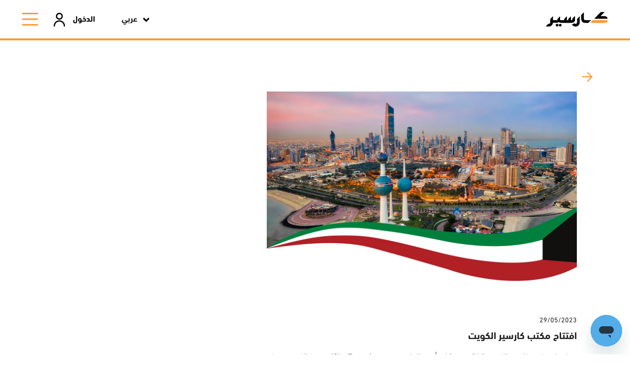

--- FILE ---
content_type: text/html; charset=utf-8
request_url: https://www.carseer.com/News/Details/carseer-kuwait-office/%D8%A7%D9%81%D8%AA%D8%AA%D8%A7%D8%AD-%D9%85%D9%83%D8%AA%D8%A8-%D9%83%D8%A7%D8%B1%D8%B3%D9%8A%D8%B1-%D8%A7%D9%84%D9%83%D9%88%D9%8A%D8%AA
body_size: 53147
content:
<!DOCTYPE html>
<html lang="ar" dir="rtl">
<head>
    <script id="ze-snippet" src="https://static.zdassets.com/ekr/snippet.js?key=b94c4fb0-f06a-44ed-86fb-f37a5de28382"></script>
    <!-- Google Tag Manager -->
    <script>
        (function (w, d, s, l, i) {
            w[l] = w[l] || []; w[l].push({
                'gtm.start':
                    new Date().getTime(), event: 'gtm.js'
            }); var f = d.getElementsByTagName(s)[0],
                j = d.createElement(s), dl = l != 'dataLayer' ? '&l=' + l : ''; j.async = true; j.src =
                    'https://www.googletagmanager.com/gtm.js?id=' + i + dl; f.parentNode.insertBefore(j, f);
        })(window, document, 'script', 'dataLayer', 'GTM-PRKTTK2');</script>
    <!-- End Google Tag Manager -->
    <!-- Google tag (gtag.js) -->
    <script async src="https://www.googletagmanager.com/gtag/js?id=G-STP9SHKK7Q"></script>
    <script>
        window.dataLayer = window.dataLayer || [];
        function gtag() { dataLayer.push(arguments); }
        gtag('js', new Date());
        gtag('config', 'G-STP9SHKK7Q');
    </script>
    <!--End Google tag (gtag.js) -->

    <!-- Meta Pixel Code -->
    <script>
        !function (f, b, e, v, n, t, s) {
            if (f.fbq) return; n = f.fbq = function () {
                n.callMethod ?
                n.callMethod.apply(n, arguments) : n.queue.push(arguments)
            };
            if (!f._fbq) f._fbq = n; n.push = n; n.loaded = !0; n.version = '2.0';
            n.queue = []; t = b.createElement(e); t.async = !0;
            t.src = v; s = b.getElementsByTagName(e)[0];
            s.parentNode.insertBefore(t, s)
        }(window, document, 'script',
            'https://connect.facebook.net/en_US/fbevents.js');
        fbq('init', '3671251922954278');
        fbq('track', 'PageView');
    </script>
    <noscript>
        <img height="1" width="1" style="display:none"
             src="https://www.facebook.com/tr?id=3671251922954278&ev=PageView&noscript=1" />
    </noscript>
    <!-- End Meta Pixel Code -->


    <meta charset="utf-8" />

    <meta name="viewport" content="width=device-width, initial-scale=1.0" />
    <link rel="icon" href="/assets/images/Favicon.png" type="image/png" sizes="16x16">
    <meta property="og:title" content="&#x627;&#x641;&#x62A;&#x62A;&#x627;&#x62D; &#x645;&#x643;&#x62A;&#x628; &#x643;&#x627;&#x631;&#x633;&#x64A;&#x631; &#x627;&#x644;&#x643;&#x648;&#x64A;&#x62A;">
    <meta property="og:image" content="https://adminimages.carseer.com/images/news/carseer-kuwait-office.jpg">
    <meta property="og:description" content="&#x62A;&#x645; &#x627;&#x641;&#x62A;&#x62A;&#x627;&#x62D; &#x645;&#x643;&#x62A;&#x628; &#x643;&#x627;&#x631;&#x633;&#x64A;&#x631; &#x627;&#x644;&#x643;&#x648;&#x64A;&#x62A; &#x627;&#x644;&#x643;&#x627;&#x626;&#x646; &#x641;&#x64A; &#x634;&#x627;&#x631;&#x639; &#x623;&#x62D;&#x645;&#x62F; &#x627;&#x644;&#x62C;&#x627;&#x628;&#x631;&#x60C; &#x628;&#x631;&#x62C; &#x633;&#x64A;&#x62A;&#x64A; (City Tower)&#x60C; &#x645;&#x62F;&#x64A;&#x646;&#x629; &#x627;&#x644;&#x643;&#x648;&#x64A;&#x62A;. &#x62D;&#x64A;&#x62B; &#x628;&#x62F;&#x623; &#x641;&#x631;&#x64A;&#x642; &#x643;&#x627;&#x631;&#x633;&#x64A;&#x631; &amp;nbsp;&#x628;&#x627;&#x644;&#x62A;&#x639;&#x627;&#x642;&#x62F; &#x645;&#x639; &#x634;&#x631;&#x643;&#x627;&#x621; &#x627;&#x644;&#x62E;&#x62F;&#x645;&#x629; &#x641;&#x64A; &#x627;&#x644;&#x642;&#x637;&#x627;&#x639;&#x64A;&#x646; &#x627;&#x644;&#x62D;&#x643;&#x648;&#x645;&#x64A; &#x648;&#x627;&#x644;&#x62E;&#x627;&#x635;&#x60C; &#x628;&#x647;&#x62F;&#x641; &#x628;&#x646;&#x627;&#x621; &#x62A;&#x642;&#x631;&#x64A;&#x631; &#x644;&#x62A;&#x627;&#x631;&#x64A;&#x62E; &#x627;&#x644;&#x645;&#x631;&#x643;&#x628;&#x627;&#x62A; &#x627;&#x644;&#x643;&#x648;&#x64A;&#x62A;&#x64A;&#x629;.&#xD;&#xA;&#x625;&#x646; &#x633;&#x648;&#x642; &#x627;&#x644;&#x645;&#x631;&#x643;&#x628;&#x627;&#x62A; &#x641;&#x64A; &#x62F;&#x648;&#x644;&#x629; &#x627;&#x644;&#x643;&#x648;&#x64A;&#x62A; &#x645;&#x646; &#x627;&#x644;&#x623;&#x633;&#x648;&#x627;&#x642; &#x627;&#x644;&#x645;&#x647;&#x645;&#x629; &#x641;&#x64A; &#x627;&#x644;&#x645;&#x646;&#x637;&#x642;&#x629;&#x60C; &#x62D;&#x64A;&#x62B; &#x623;&#x646; &#x625;&#x636;&#x627;&#x641;&#x629; &#x627;&#x644;&#x645;&#x635;&#x627;&#x62F;&#x631; &#x627;&#x644;&#x643;&#x648;&#x64A;&#x62A;&#x64A;&#x629; &#x64A;&#x639;&#x62A;&#x64A;&#x631; &#x62A;&#x637;&#x648;&#x631;&#x627;&#x64B; &#x645;&#x647;&#x645;&#x627;&#x64B; &#x641;&#x64A; &#x631;&#x62D;&#x644;&#x629; &#x62A;&#x637;&#x648;&#x631; &#x643;&#x627;&#x631;&#x633;&#x64A;&#x631;.&#x645;&#x646; &#x627;&#x644;&#x62C;&#x62F;&#x64A;&#x631; &#x628;&#x627;&#x644;&#x630;&#x643;&#x631; &#x623;&#x646; &#x62A;&#x642;&#x631;&#x64A;&#x631; &#x643;&#x627;&#x631;&#x633;&#x64A;&#x631; &#x627;&#x644;&#x643;&#x648;&#x64A;&#x62A; &#x633;&#x64A;&#x62E;&#x62F;&#x645; &#x627;&#x644;&#x633;&#x648;&#x642; &#x627;&#x644;&#x643;&#x648;&#x64A;&#x62A;&#x64A; &#x627;&#x644;&#x645;&#x62D;&#x644;&#x64A;&#x60C; &#x628;&#x627;&#x644;&#x625;&#x636;&#x627;&#x641;&#x629; &#x625;&#x644;&#x649; &#x627;&#x644;&#x623;&#x633;&#x648;&#x627;&#x642; &#x627;&#x644;&#x639;&#x631;&#x628;&#x64A;&#x629; &#x627;&#x644;&#x623;&#x62E;&#x631;&#x649;. &#x62D;&#x64A;&#x62B; &#x623;&#x646; &#x627;&#x644;&#x639;&#x62F;&#x64A;&#x62F; &#x645;&#x646; &#x627;&#x644;&#x62F;&#x648;&#x644; &#x62A;&#x633;&#x62A;&#x647;&#x62F;&#x641; &#x627;&#x633;&#x62A;&#x64A;&#x631;&#x627;&#x62F; &#x627;&#x644;&#x645;&#x631;&#x643;&#x628;&#x627;&#x62A; &#x627;&#x644;&#x645;&#x633;&#x62A;&#x639;&#x645;&#x644;&#x629; &#x645;&#x646; &#x62F;&#x648;&#x644;&#x629; &#x627;&#x644;&#x643;&#x648;&#x64A;&#x62A; &#x644;&#x62A;&#x645;&#x64A;&#x632;&#x647;&#x627;&#x60C; &#x648;&#x648;&#x62C;&#x648;&#x62F;&#x647;&#x627; &#x641;&#x64A; &#x62F;&#x648;&#x644;&#x629; &#x635;&#x63A;&#x64A;&#x631;&#x629; &#x627;&#x644;&#x645;&#x633;&#x627;&#x62D;&#x629;&#x60C; &#x648;&#x623;&#x646; &#x643;&#x627;&#x631;&#x633;&#x64A;&#x631; &#x633;&#x64A;&#x642;&#x648;&#x645; &#x628;&#x632;&#x64A;&#x627;&#x62F;&#x629; &#x627;&#x644;&#x62B;&#x642;&#x629; &#x628;&#x647;&#x630;&#x647; &#x627;&#x644;&#x645;&#x631;&#x643;&#x628;&#x627;&#x62A; &#x628;&#x633;&#x628;&#x628; &#x648;&#x636;&#x648;&#x62D; &#x62A;&#x627;&#x631;&#x64A;&#x62E;&#x647;&#x627; &#x644;&#x644;&#x645;&#x633;&#x62A;&#x648;&#x631;&#x62F; &#x648;&#x627;&#x644;&#x634;&#x627;&#x631;&#x64A; &#x639;&#x644;&#x649; &#x62D;&#x62F; &#x633;&#x648;&#x627;&#x621;.&#x646;&#x62D;&#x646; &#x641;&#x64A; &#x643;&#x627;&#x631;&#x633;&#x64A;&#x631; &#x645;&#x644;&#x62A;&#x632;&#x645;&#x648;&#x646; &#x62F;&#x648;&#x645;&#x627;&#x64B; &#x628;&#x62A;&#x642;&#x62F;&#x64A;&#x645; &#x62A;&#x642;&#x627;&#x631;&#x64A;&#x631; &#x62A;&#x627;&#x631;&#x64A;&#x62E; &#x627;&#x644;&#x645;&#x631;&#x643;&#x628;&#x627;&#x62A; &#x627;&#x644;&#x62F;&#x642;&#x64A;&#x642;&#x629; &#x648;&#x627;&#x644;&#x645;&#x648;&#x62B;&#x648;&#x642;&#x629; &#x644;&#x639;&#x645;&#x644;&#x627;&#x626;&#x646;&#x627; &#x641;&#x64A; &#x643;&#x644; &#x627;&#x644;&#x648;&#x637;&#x646; &#x627;&#x644;&#x639;&#x631;&#x628;&#x64A;&#x60C; &#x648;&#x631;&#x624;&#x64A;&#x62A;&#x646;&#x627; &#x623;&#x646; &#x64A;&#x634;&#x645;&#x644; &#x62C;&#x645;&#x64A;&#x639; &#x627;&#x644;&#x645;&#x631;&#x643;&#x628;&#x627;&#x62A; &#x641;&#x64A; &#x627;&#x644;&#x645;&#x646;&#x637;&#x642;&#x629;.">
    <meta name="description" content="&lt;p style=&quot;text-align: right;&quot;&gt;&#x62A;&#x645; &#x627;&#x641;&#x62A;&#x62A;&#x627;&#x62D; &#x645;&#x643;&#x62A;&#x628; &#x643;&#x627;&#x631;&#x633;&#x64A;&#x631; &#x627;&#x644;&#x643;&#x648;&#x64A;&#x62A; &#x627;&#x644;&#x643;&#x627;&#x626;&#x646; &#x641;&#x64A; &#x634;&#x627;&#x631;&#x639; &#x623;&#x62D;&#x645;&#x62F; &#x627;&#x644;&#x62C;&#x627;&#x628;&#x631;&#x60C; &#x628;&#x631;&#x62C; &#x633;&#x64A;&#x62A;&#x64A; (Cit" />
    <meta name="facebook-domain-verification" content="kgbxz501e6o7w5jfs9b4ga597dar02" />

    <meta name="twitter:card" content="summary_large_image">
    <meta name="twitter:title" content="&#x627;&#x641;&#x62A;&#x62A;&#x627;&#x62D; &#x645;&#x643;&#x62A;&#x628; &#x643;&#x627;&#x631;&#x633;&#x64A;&#x631; &#x627;&#x644;&#x643;&#x648;&#x64A;&#x62A;">
    <meta name="twitter:description" content="&#x62A;&#x645; &#x627;&#x641;&#x62A;&#x62A;&#x627;&#x62D; &#x645;&#x643;&#x62A;&#x628; &#x643;&#x627;&#x631;&#x633;&#x64A;&#x631; &#x627;&#x644;&#x643;&#x648;&#x64A;&#x62A; &#x627;&#x644;&#x643;&#x627;&#x626;&#x646; &#x641;&#x64A; &#x634;&#x627;&#x631;&#x639; &#x623;&#x62D;&#x645;&#x62F; &#x627;&#x644;&#x62C;&#x627;&#x628;&#x631;&#x60C; &#x628;&#x631;&#x62C; &#x633;&#x64A;&#x62A;&#x64A; (City Tower)&#x60C; &#x645;&#x62F;&#x64A;&#x646;&#x629; &#x627;&#x644;&#x643;&#x648;&#x64A;&#x62A;. &#x62D;&#x64A;&#x62B; &#x628;&#x62F;&#x623; &#x641;&#x631;&#x64A;&#x642; &#x643;&#x627;&#x631;&#x633;&#x64A;&#x631; &amp;nbsp;&#x628;&#x627;&#x644;&#x62A;&#x639;&#x627;&#x642;&#x62F; &#x645;&#x639; &#x634;&#x631;&#x643;&#x627;&#x621; &#x627;&#x644;&#x62E;&#x62F;&#x645;&#x629; &#x641;&#x64A; &#x627;&#x644;&#x642;&#x637;&#x627;&#x639;&#x64A;&#x646; &#x627;&#x644;&#x62D;&#x643;&#x648;&#x645;&#x64A; &#x648;&#x627;&#x644;&#x62E;&#x627;&#x635;&#x60C; &#x628;&#x647;&#x62F;&#x641; &#x628;&#x646;&#x627;&#x621; &#x62A;&#x642;&#x631;&#x64A;&#x631; &#x644;&#x62A;&#x627;&#x631;&#x64A;&#x62E; &#x627;&#x644;&#x645;&#x631;&#x643;&#x628;&#x627;&#x62A; &#x627;&#x644;&#x643;&#x648;&#x64A;&#x62A;&#x64A;&#x629;.&#xD;&#xA;&#x625;&#x646; &#x633;&#x648;&#x642; &#x627;&#x644;&#x645;&#x631;&#x643;&#x628;&#x627;&#x62A; &#x641;&#x64A; &#x62F;&#x648;&#x644;&#x629; &#x627;&#x644;&#x643;&#x648;&#x64A;&#x62A; &#x645;&#x646; &#x627;&#x644;&#x623;&#x633;&#x648;&#x627;&#x642; &#x627;&#x644;&#x645;&#x647;&#x645;&#x629; &#x641;&#x64A; &#x627;&#x644;&#x645;&#x646;&#x637;&#x642;&#x629;&#x60C; &#x62D;&#x64A;&#x62B; &#x623;&#x646; &#x625;&#x636;&#x627;&#x641;&#x629; &#x627;&#x644;&#x645;&#x635;&#x627;&#x62F;&#x631; &#x627;&#x644;&#x643;&#x648;&#x64A;&#x62A;&#x64A;&#x629; &#x64A;&#x639;&#x62A;&#x64A;&#x631; &#x62A;&#x637;&#x648;&#x631;&#x627;&#x64B; &#x645;&#x647;&#x645;&#x627;&#x64B; &#x641;&#x64A; &#x631;&#x62D;&#x644;&#x629; &#x62A;&#x637;&#x648;&#x631; &#x643;&#x627;&#x631;&#x633;&#x64A;&#x631;.&#x645;&#x646; &#x627;&#x644;&#x62C;&#x62F;&#x64A;&#x631; &#x628;&#x627;&#x644;&#x630;&#x643;&#x631; &#x623;&#x646; &#x62A;&#x642;&#x631;&#x64A;&#x631; &#x643;&#x627;&#x631;&#x633;&#x64A;&#x631; &#x627;&#x644;&#x643;&#x648;&#x64A;&#x62A; &#x633;&#x64A;&#x62E;&#x62F;&#x645; &#x627;&#x644;&#x633;&#x648;&#x642; &#x627;&#x644;&#x643;&#x648;&#x64A;&#x62A;&#x64A; &#x627;&#x644;&#x645;&#x62D;&#x644;&#x64A;&#x60C; &#x628;&#x627;&#x644;&#x625;&#x636;&#x627;&#x641;&#x629; &#x625;&#x644;&#x649; &#x627;&#x644;&#x623;&#x633;&#x648;&#x627;&#x642; &#x627;&#x644;&#x639;&#x631;&#x628;&#x64A;&#x629; &#x627;&#x644;&#x623;&#x62E;&#x631;&#x649;. &#x62D;&#x64A;&#x62B; &#x623;&#x646; &#x627;&#x644;&#x639;&#x62F;&#x64A;&#x62F; &#x645;&#x646; &#x627;&#x644;&#x62F;&#x648;&#x644; &#x62A;&#x633;&#x62A;&#x647;&#x62F;&#x641; &#x627;&#x633;&#x62A;&#x64A;&#x631;&#x627;&#x62F; &#x627;&#x644;&#x645;&#x631;&#x643;&#x628;&#x627;&#x62A; &#x627;&#x644;&#x645;&#x633;&#x62A;&#x639;&#x645;&#x644;&#x629; &#x645;&#x646; &#x62F;&#x648;&#x644;&#x629; &#x627;&#x644;&#x643;&#x648;&#x64A;&#x62A; &#x644;&#x62A;&#x645;&#x64A;&#x632;&#x647;&#x627;&#x60C; &#x648;&#x648;&#x62C;&#x648;&#x62F;&#x647;&#x627; &#x641;&#x64A; &#x62F;&#x648;&#x644;&#x629; &#x635;&#x63A;&#x64A;&#x631;&#x629; &#x627;&#x644;&#x645;&#x633;&#x627;&#x62D;&#x629;&#x60C; &#x648;&#x623;&#x646; &#x643;&#x627;&#x631;&#x633;&#x64A;&#x631; &#x633;&#x64A;&#x642;&#x648;&#x645; &#x628;&#x632;&#x64A;&#x627;&#x62F;&#x629; &#x627;&#x644;&#x62B;&#x642;&#x629; &#x628;&#x647;&#x630;&#x647; &#x627;&#x644;&#x645;&#x631;&#x643;&#x628;&#x627;&#x62A; &#x628;&#x633;&#x628;&#x628; &#x648;&#x636;&#x648;&#x62D; &#x62A;&#x627;&#x631;&#x64A;&#x62E;&#x647;&#x627; &#x644;&#x644;&#x645;&#x633;&#x62A;&#x648;&#x631;&#x62F; &#x648;&#x627;&#x644;&#x634;&#x627;&#x631;&#x64A; &#x639;&#x644;&#x649; &#x62D;&#x62F; &#x633;&#x648;&#x627;&#x621;.&#x646;&#x62D;&#x646; &#x641;&#x64A; &#x643;&#x627;&#x631;&#x633;&#x64A;&#x631; &#x645;&#x644;&#x62A;&#x632;&#x645;&#x648;&#x646; &#x62F;&#x648;&#x645;&#x627;&#x64B; &#x628;&#x62A;&#x642;&#x62F;&#x64A;&#x645; &#x62A;&#x642;&#x627;&#x631;&#x64A;&#x631; &#x62A;&#x627;&#x631;&#x64A;&#x62E; &#x627;&#x644;&#x645;&#x631;&#x643;&#x628;&#x627;&#x62A; &#x627;&#x644;&#x62F;&#x642;&#x64A;&#x642;&#x629; &#x648;&#x627;&#x644;&#x645;&#x648;&#x62B;&#x648;&#x642;&#x629; &#x644;&#x639;&#x645;&#x644;&#x627;&#x626;&#x646;&#x627; &#x641;&#x64A; &#x643;&#x644; &#x627;&#x644;&#x648;&#x637;&#x646; &#x627;&#x644;&#x639;&#x631;&#x628;&#x64A;&#x60C; &#x648;&#x631;&#x624;&#x64A;&#x62A;&#x646;&#x627; &#x623;&#x646; &#x64A;&#x634;&#x645;&#x644; &#x62C;&#x645;&#x64A;&#x639; &#x627;&#x644;&#x645;&#x631;&#x643;&#x628;&#x627;&#x62A; &#x641;&#x64A; &#x627;&#x644;&#x645;&#x646;&#x637;&#x642;&#x629;.">
    <meta name="twitter:image" content="https://adminimages.carseer.com/images/news/carseer-kuwait-office.jpg">

    <title>&#x627;&#x641;&#x62A;&#x62A;&#x627;&#x62D; &#x645;&#x643;&#x62A;&#x628; &#x643;&#x627;&#x631;&#x633;&#x64A;&#x631; &#x627;&#x644;&#x643;&#x648;&#x64A;&#x62A; | &#x643;&#x627;&#x631;&#x633;&#x64A;&#x631;</title>


<link rel="stylesheet" href="/assets/lib/datepicker/datepicker.min.css" />

    <link href="/assets/lib/toastr.js/toastr.css" rel="stylesheet" />
    <link rel="stylesheet" href="/assets/styles/main.min.css?v=YTbYKe64wq8PgnIN3TDl1CIIhaFRVeL707T-me0rA2s" />
    <link href="/assets/styles/css/site.min.css?v=_oeCnXVO3-vtEh0-JDpjkNHpv9eyNhA9fMwMzP22ZGk" rel="stylesheet" />
<link href="/assets/styles/css/loader.css" rel="stylesheet" />
    



</head>
<body>

    <!-- Google Tag Manager (noscript) -->
    <noscript>
        <iframe src="https://www.googletagmanager.com/ns.html?id=GTM-PRKTTK2" height="0" width="0" style="display:none;visibility:hidden"></iframe>
    </noscript>
    <!-- End Google Tag Manager (noscript) -->


    <input type="hidden" id="LangID" value="ar" />

    <!-- Messenger Chat Plugin Code -->
    <div id="fb-root"></div>

    <!-- Your Chat Plugin code -->


    <header class="main-header ">

<div class="container hide-print">
    <a href="/" class="main-logo bg-cover"></a>
    <language-nav view-context="ViewContext"></language-nav>
    <!--======Header actions======-->
    <div class="header-actions-wrapper hide-print">
        <!-- langauges menu -->
        <div class="language-toggle small-text">
            <div class="js-language-toggle-trigger"><i class="arrow--black bg-cover"></i> &#x639;&#x631;&#x628;&#x64A;</div>
            <div class="language-menu js-header-lang-menu">
                <form id="form-lang" action="/Common/SetLanguagePost" method="post"> 
                    <input type="hidden" name="returnUrl" value="/News/Details/carseer-kuwait-office/%D8%A7%D9%81%D8%AA%D8%AA%D8%A7%D8%AD-%D9%85%D9%83%D8%AA%D8%A8-%D9%83%D8%A7%D8%B1%D8%B3%D9%8A%D8%B1-%D8%A7%D9%84%D9%83%D9%88%D9%8A%D8%AA" />
                    <input type="hidden" name="culture" />
                    <a href="#" data-txt="en-US" style="color:black" class="change-lang language-menu__item ">English</a>
                    <a href="#" data-txt="ar-JO" style="color:black" class="change-lang language-menu__item is-active">عربي</a>
                <input name="__RequestVerificationToken" type="hidden" value="CfDJ8EgviDTj3TxHvWvB3PdyjgCMZUXDSvd5CsFnKo7TSECiQd8fxTQJoGNoGWoc7G9o8NRslr6KgqLNh6zfRErePzNyjFqIx7TMkHic7YXY8_ksrdjZ4Uahy73lB6BoeWJnMvBSeV_6vdcs68etCAUjSoU" /></form>
            </div>
        </div>
        <!-- Login Action -->
            <a class="header-login-info small-text" href="/Account/Login">
                <span>&#x627;&#x644;&#x62F;&#x62E;&#x648;&#x644;</span>
                <i class="header-login-info__icon bg-cover"></i>
            </a>
        <!-- Burger menu Icon -->
        <span id="js-mainMenu-trigger" class="burger-menu bg-cover"></span>
    </div>
    <!--end of Header actions======-->
</div>

<script>
    var FullReport = "True";


</script><!--======Burger Menu Content Block======-->
<div class="burger-menu-overlay" id="js-mainMenu-wrapper">
    <div class="burger-menu-content">
        <!--Burger Menu Header-->
        <div class="burger-menu-header">
            <a href="/" class="burger-menu-header__logo bg-cover"></a>
            <span id="js-mainMenu-close" class="close-icon bg-cover"></span>
        </div>
        <!--Main menu-->
        <nav class="mainMenu-nav medium-text">
            <ul class="mainMenu-list">

                 <li class="mainMenu-list__item"><a href="/&#x644;&#x645;&#x627;&#x630;&#x627;-&#x62A;&#x642;&#x631;&#x64A;&#x631;-&#x643;&#x627;&#x631;&#x633;&#x64A;&#x631;">&#x644;&#x645;&#x627;&#x630;&#x627; &#x62A;&#x642;&#x631;&#x64A;&#x631; &#x643;&#x627;&#x631;&#x633;&#x64A;&#x631;&#x61F;</a></li>
                <li class="mainMenu-list__item"><a href="/&#x645;&#x627;&#x630;&#x627;-&#x64A;&#x62D;&#x62A;&#x648;&#x64A;-&#x62A;&#x642;&#x631;&#x64A;&#x631;-&#x643;&#x627;&#x631;&#x633;&#x64A;&#x631;">&#x645;&#x627;&#x630;&#x627; &#x64A;&#x62D;&#x62A;&#x648;&#x64A; &#x62A;&#x642;&#x631;&#x64A;&#x631; &#x643;&#x627;&#x631;&#x633;&#x64A;&#x631;&#x61F;</a></li>
                <li class="download-menu-block__title small-text" style=" margin-top: 14px !important;"></li>

                <li class="mainMenu-list__item"><a href="/&#x625;&#x639;&#x627;&#x62F;&#x629;-&#x627;&#x633;&#x62A;&#x62E;&#x631;&#x627;&#x62C;-&#x62A;&#x642;&#x631;&#x64A;&#x631;-&#x643;&#x627;&#x631;&#x633;&#x64A;&#x631;">&#x625;&#x639;&#x627;&#x62F;&#x629; &#x627;&#x633;&#x62A;&#x62E;&#x631;&#x627;&#x62C; &#x627;&#x644;&#x62A;&#x642;&#x631;&#x64A;&#x631;</a></li>
                <li class="download-menu-block__title small-text" style=" margin-top: 14px !important;"></li>

                <li class="mainMenu-list__item"><a href="/&#x627;&#x644;&#x623;&#x633;&#x626;&#x644;&#x629;-&#x627;&#x644;&#x645;&#x62A;&#x643;&#x631;&#x631;&#x629;-&#x641;&#x64A;-&#x643;&#x627;&#x631;&#x633;&#x64A;&#x631;">&#x627;&#x644;&#x623;&#x633;&#x626;&#x644;&#x629; &#x627;&#x644;&#x645;&#x62A;&#x643;&#x631;&#x631;&#x629; </a></li>

                    <li class="mainMenu-list__item"><a href="/&#x625;&#x639;&#x631;&#x641;-&#x645;&#x639;-&#x643;&#x627;&#x631;&#x633;&#x64A;&#x631;">&#x625;&#x639;&#x631;&#x641; &#x645;&#x639; &#x643;&#x627;&#x631;&#x633;&#x64A;&#x631;</a></li>
                <li class="mainMenu-list__item"><a href="/kit">&#x643;&#x627;&#x631;&#x633;&#x64A;&#x631; &#x643;&#x650;&#x640;&#x62A; </a></li>
                <li class="download-menu-block__title small-text" style=" margin-top: 14px !important;"></li>
                    <li class="mainMenu-list__item"><a href="/&#x623;&#x62E;&#x628;&#x627;&#x631;-&#x643;&#x627;&#x631;&#x633;&#x64A;&#x631;-&#x627;&#x644;&#x62A;&#x642;&#x631;&#x64A;&#x631;-&#x627;&#x644;&#x634;&#x627;&#x645;&#x644;">&#x623;&#x62E;&#x628;&#x627;&#x631; &#x643;&#x627;&#x631;&#x633;&#x64A;&#x631;</a></li>
                <li class="mainMenu-list__item"><a href="/&#x634;&#x631;&#x643;&#x627;&#x621;-&#x648;&#x645;&#x635;&#x627;&#x62F;&#x631;-&#x62A;&#x642;&#x631;&#x64A;&#x631;-&#x643;&#x627;&#x631;&#x633;&#x64A;&#x631;">&#x627;&#x644;&#x634;&#x631;&#x643;&#x627;&#x621;</a></li>
                <li class="mainMenu-list__item"><a href="/&#x645;&#x643;&#x627;&#x62A;&#x628;-&#x643;&#x627;&#x631;&#x633;&#x64A;&#x631;-&#x641;&#x64A;-&#x627;&#x644;&#x623;&#x631;&#x62F;&#x646;-&#x648;&#x627;&#x644;&#x627;&#x645;&#x627;&#x631;&#x627;&#x62A;">&#x62A;&#x648;&#x627;&#x635;&#x644; &#x645;&#x639;&#x646;&#x627;</a></li>
                <li class="mainMenu-list__item"><a href="/vehicle-directory">&#x62F;&#x644;&#x64A;&#x644; &#x627;&#x644;&#x645;&#x631;&#x643;&#x628;&#x627;&#x62A;</a></li>

            </ul>
        </nav>
        <!--Inner Langauge toggle-->
        <div class="inner-lang-toggle">
            <h3 class="inner-lang-toggle__title small-text">&#x627;&#x644;&#x644;&#x63A;&#x629;</h3>
            <div class="inner-lang-toggle-list small-text">
                <form id="form-lang-mobile" action="/Common/SetLanguagePost" method="post">
                    <input type="hidden" name="returnUrl" value="/News/Details/carseer-kuwait-office/%D8%A7%D9%81%D8%AA%D8%AA%D8%A7%D8%AD-%D9%85%D9%83%D8%AA%D8%A8-%D9%83%D8%A7%D8%B1%D8%B3%D9%8A%D8%B1-%D8%A7%D9%84%D9%83%D9%88%D9%8A%D8%AA" />
                    <input type="hidden" id="culture-mobile" name="culture" />
                    <button data-txt="en-US" onclick="changeLangMobile('en-US')" style="color:black" class="inner-lang-toggle-list__link ">English</button>
                    <button data-txt="ar-JO" onclick="changeLangMobile('ar-JO')" style="color:black" class="inner-lang-toggle-list__link is-active">عربي</button>
                <input name="__RequestVerificationToken" type="hidden" value="CfDJ8EgviDTj3TxHvWvB3PdyjgCMZUXDSvd5CsFnKo7TSECiQd8fxTQJoGNoGWoc7G9o8NRslr6KgqLNh6zfRErePzNyjFqIx7TMkHic7YXY8_ksrdjZ4Uahy73lB6BoeWJnMvBSeV_6vdcs68etCAUjSoU" /></form>
            </div>
        </div>
        <!--Download App links-->
        <div class="download-menu-block">
            <h3 class="download-menu-block__title small-text" style="border-bottom:0 !important">&#x62D;&#x645;&#x644; &#x62A;&#x637;&#x628;&#x64A;&#x642; &#x643;&#x627;&#x631;&#x633;&#x64A;&#x631;</h3>
            <div class="download-menu-list">
                <a  rel="nofollow" href="https://apps.apple.com/jo/app/carseer-%D8%AA%D9%82%D8%B1%D9%8A%D8%B1-%D9%83%D8%A7%D8%B1%D8%B3%D9%8A%D8%B1/id1226567967" class="download-menu-list__link apple-store bg-cover" target="_blank"></a>
                <a rel="nofollow" href="https://play.google.com/store/apps/details?id=com.carseer.app&hl=ar" class="download-menu-list__link google-play-icon bg-cover" target="_blank"></a>
                <a  rel="nofollow" href="https://appgallery.huawei.com/#/app/C102873961" class="download-menu-list__link app-gallery-sidebar-icon bg-cover" target="_blank"></a>
            </div>
        </div>
    </div>
</div>
<script>
    function changeLangMobile(culture){
        debugger;
        document.getElementById('culture-mobile').value = culture;
        document.getElementById('form-lang-mobile').submit();
    }
    
</script>
<!--end of Burger Menu Content Block======-->
    </header>


    <main role="main" id="bodyContainer" class="">
        

<div class="body-content">
    <div class="small-container">
        <div class="body-content-header">
            <a href="#" class="body-content-header__back bg-cover"></a>
        </div>
    </div>
    <!--===========Inner News Section===========================-->
    <section class="article-section">
        <div class="small-container">
            <!--=====Article Conten======-->
            <div class="article-content">
                <!--=====Article intro block======-->
                    <div class="article-intro">
                        <div class="article-intro__image bg-cover" style="background-image: url('https://adminimages.carseer.com/images/news/carseer-kuwait-office.jpg');"></div>
                        <p class="article-intro__date xsmall-text">29/05/2023 </p>
                        <p class="article-intro__title medium-text">&#x627;&#x641;&#x62A;&#x62A;&#x627;&#x62D; &#x645;&#x643;&#x62A;&#x628; &#x643;&#x627;&#x631;&#x633;&#x64A;&#x631; &#x627;&#x644;&#x643;&#x648;&#x64A;&#x62A;  </p>
                    </div>
                <!--end of Article intro block======-->
                <!--======Article Body block======-->
                <div class="article-body">
                    <!--Article text block-->
                    <div class="article-body__text small-text">
                        <p style="text-align: right;">تم افتتاح مكتب كارسير الكويت الكائن في شارع أحمد الجابر، برج سيتي (City Tower)، مدينة الكويت. حيث بدأ فريق كارسير &nbsp;بالتعاقد مع شركاء الخدمة في القطاعين الحكومي والخاص، بهدف بناء تقرير لتاريخ المركبات الكويتية.</p>
<p style="text-align: right;">إن سوق المركبات في دولة الكويت من الأسواق المهمة في المنطقة، حيث أن إضافة المصادر الكويتية يعتير تطوراً مهماً في رحلة تطور كارسير.<br>من الجدير بالذكر أن تقرير كارسير الكويت سيخدم السوق الكويتي المحلي، بالإضافة إلى الأسواق العربية الأخرى. حيث أن العديد من الدول تستهدف استيراد المركبات المستعملة من دولة الكويت لتميزها، ووجودها في دولة صغيرة المساحة، وأن كارسير سيقوم بزيادة الثقة بهذه المركبات بسبب وضوح تاريخها للمستورد والشاري على حد سواء.<br>نحن في كارسير ملتزمون دوماً بتقديم تقارير تاريخ المركبات الدقيقة والموثوقة لعملائنا في كل الوطن العربي، ورؤيتنا أن يشمل جميع المركبات في المنطقة.</p>
                    </div>
                    <!--end of Article text block-->
                    <!--Article text block-->

                </div>
                <!--end of Article Body block======-->
                <!--======Article Body block======-->
                <!--======Article Body block======-->
                <div>

                            <a href="https://jo.carseer.com?track=kb-carseer-kuwait-office" target="_blank">
                                <img src="https://jo.carseer.com/assets/images/imgs/offers/Offersbanner.png" alt="Ad Image" class="offer-img desktop-view" />
                            </a>
                            <a href="https://jo.carseer.com?track=kb-carseer-kuwait-office" target="_blank">
                                <img src="https://jo.carseer.com/assets/images/imgs/offers/Offersbanner-mobile.png" alt="Ad Image Mobile" class="mobile-view offer-img" />
                            </a>
                </div>
                <!--end of Article Content======-->
                <!--=====Related News======-->
            <!--=====Related News======-->
<div class="related-news">
        <h3 class="related-news__title">&#x623;&#x62E;&#x628;&#x627;&#x631; &#x623;&#x62E;&#x631;&#x649;</h3>
    <div class="related-news-list">
            <a href="/News/Details/biban-event/&#x627;&#x644;&#x633;&#x641;&#x64A;&#x631;-&#x627;&#x644;&#x623;&#x631;&#x62F;&#x646;&#x64A;-&#x641;&#x64A;-&#x627;&#x644;&#x633;&#x639;&#x648;&#x62F;&#x64A;&#x629;-&#x64A;&#x632;&#x648;&#x631;-&#x62C;&#x646;&#x627;&#x62D;-&#x643;&#x627;&#x631;&#x633;&#x64A;&#x631;-&#x641;&#x64A;-&#x645;&#x644;&#x62A;&#x642;&#x649;-&#x628;&#x64A;&#x628;&#x627;&#x646;-&#x628;&#x627;&#x644;&#x631;&#x64A;&#x627;&#x636;" class="related-news-list__item">
    <div class="related-article">
<div class="related-article__image bg-cover" style="background-image: url('https://adminimages.carseer.com/images/news/biban-event.jpg');"></div>         <div class="related-article__info">
            <span class="date xxsmall-text">06/11/2025 </span>
            <h4 class="title small-text">&#x627;&#x644;&#x633;&#x641;&#x64A;&#x631; &#x627;&#x644;&#x623;&#x631;&#x62F;&#x646;&#x64A; &#x641;&#x64A; &#x627;&#x644;&#x633;&#x639;&#x648;&#x62F;&#x64A;&#x629; &#x64A;&#x632;&#x648;&#x631; &#x62C;&#x646;&#x627;&#x62D; &quot;&#x643;&#x627;&#x631;&#x633;&#x64A;&#x631;&quot; &#x641;&#x64A; &#x645;&#x644;&#x62A;&#x642;&#x649; &#x628;&#x64A;&#x628;&#x627;&#x646; &#x628;&#x627;&#x644;&#x631;&#x64A;&#x627;&#x636; </h4>
        </div>
    </div>
</a>            <a href="/News/Details/maini-contract/&#x62A;&#x648;&#x642;&#x64A;&#x639;-&#x627;&#x62A;&#x641;&#x627;&#x642;&#x64A;&#x629;-&#x62A;&#x639;&#x627;&#x648;&#x646;-&#x628;&#x64A;&#x646;-&#x643;&#x627;&#x631;&#x633;&#x64A;&#x631;-&#x648;&#x645;&#x631;&#x643;&#x632;-&#x627;&#x644;&#x645;&#x639;&#x64A;&#x646;&#x64A;-&#x644;&#x641;&#x62D;&#x635;-&#x627;&#x644;&#x633;&#x64A;&#x627;&#x631;&#x627;&#x62A;" class="related-news-list__item">
    <div class="related-article">
<div class="related-article__image bg-cover" style="background-image: url('https://adminimages.carseer.com/images/news/maini-contract.jpg');"></div>         <div class="related-article__info">
            <span class="date xxsmall-text">29/07/2025 </span>
            <h4 class="title small-text">&#x62A;&#x648;&#x642;&#x64A;&#x639; &#x627;&#x62A;&#x641;&#x627;&#x642;&#x64A;&#x629; &#x62A;&#x639;&#x627;&#x648;&#x646; &#x628;&#x64A;&#x646; &#x643;&#x627;&#x631;&#x633;&#x64A;&#x631; &#x648;&#x645;&#x631;&#x643;&#x632; &#x627;&#x644;&#x645;&#x639;&#x64A;&#x646;&#x64A; &#x644;&#x641;&#x62D;&#x635; &#x627;&#x644;&#x633;&#x64A;&#x627;&#x631;&#x627;&#x62A; </h4>
        </div>
    </div>
</a>            <a href="/News/Details/Hala-Radio/&#x645;&#x62F;&#x627;&#x62E;&#x644;&#x629;-&#x643;&#x627;&#x631;&#x633;&#x64A;&#x631;-&#x639;&#x644;&#x649;-&#x631;&#x627;&#x62F;&#x64A;&#x648;-&#x647;&#x644;&#x627;-&#x644;&#x644;&#x62A;&#x62D;&#x62F;&#x62B;-&#x639;&#x646;-&#x628;&#x64A;&#x627;&#x646;&#x627;&#x62A;-&#x627;&#x644;&#x633;&#x64A;&#x627;&#x631;&#x627;&#x62A;-&#x627;&#x644;&#x648;&#x627;&#x631;&#x62F;&#x629;-&#x645;&#x646;-&#x627;&#x644;&#x635;&#x64A;&#x646;" class="related-news-list__item">
    <div class="related-article">
<div class="related-article__image bg-cover" style="background-image: url(https://img.youtube.com/vi/CHKsHfdLjyE/0.jpg);">
    <span class="news-video-icon bg-cover"></span>
</div>        <div class="related-article__info">
            <span class="date xxsmall-text">22/04/2024 </span>
            <h4 class="title small-text">&#x645;&#x62F;&#x627;&#x62E;&#x644;&#x629; &#x643;&#x627;&#x631;&#x633;&#x64A;&#x631; &#x639;&#x644;&#x649; &#x631;&#x627;&#x62F;&#x64A;&#x648; &#x647;&#x644;&#x627; &#x644;&#x644;&#x62A;&#x62D;&#x62F;&#x62B; &#x639;&#x646; &#x628;&#x64A;&#x627;&#x646;&#x627;&#x62A; &#x627;&#x644;&#x633;&#x64A;&#x627;&#x631;&#x627;&#x62A; &#x627;&#x644;&#x648;&#x627;&#x631;&#x62F;&#x629; &#x645;&#x646; &#x627;&#x644;&#x635;&#x64A;&#x646; </h4>
        </div>
    </div>
</a>
    </div>
</div>
<!--end of Related News======-->                <!--end of Related News======-->
            </div>
    </section>
    <!--end of Inner News Section=================-->
</div>
        }

      <!--======MSG MODAL SCREEN========-->
<div id="js-modal-msg1" class="modal-wrapper js-modal-wrapper error-msg">
    <div class="modal-wrapper__container">
        <div class="modal-content-block modal-content-block--msg">
            <span data-target="msg1" class="close-modal-icon js-modal-close bg-cover"></span>
            <div class="modal-content-block__image bg-cover" style="        background-image: url(/assets/images/information.svg); background-size: auto;"></div>
            <h3 class="modal-content-block__title medium-text err-title"></h3>
            <p class="modal-content-block__desc err-msg"></p>
            <div class="popup-btns medium-text">
                <button  data-target="msg1"  class="popup-btn popup-btn--filled js-modal-close full-width">&#x645;&#x648;&#x627;&#x641;&#x642;</button>
            </div>
        </div>
    </div>
</div>
<!--end of MSG MODAL SCREEN=======--> <!--======MSG MODAL SCREEN========-->
<div id="js-modal-msg2" class="modal-wrapper js-modal-wrapper">
    <div class="modal-wrapper__container">
        <div class="modal-content-block modal-content-block--msg">
            <span data-target="msg2" class="close-modal-icon js-modal-close bg-cover" ></span>
            <div class="modal-content-block__image bg-cover action-icon" style="background-size:contain" ></div>
            <h3 class="modal-content-block__title medium-text action-title"></h3>
            
            <p class="modal-content-block__desc action-description"></p>
           
            <div id="extra-section" style="display:none;">
                <div class="form-block-wrapper form-block-wrapper--requested-info">
                    <div class="small-container">
                        <div class="payment-form-grid__right dynamic-fields-container">
                            <!-- JS will append dynamic fields here -->
                        </div>
                    </div>
                </div>
            </div>
            <div class="popup-btns medium-text">
                <button class="popup-btn popup-btn--filled action-btn"></button>
                <button data-target="msg2" class="popup-btn popup-btn--stroke js-modal-close close-btn"></button>
            </div>
        </div>
    </div>
</div>
<!--end of MSG MODAL SCREEN=======-->         <div class="anim">

        </div>
    </main>

    <div class="page-loading hide">
        <div class="page-loader">

        </div>
    </div>
    <div class="query-loading hide">
        <div class="anim" id="anim">

        </div>
    </div>
<!--========FOOTER=============================================================================-->
<footer class="main-footer main-footer--homepage hide-print">
    <!--====Footer Top====-->
    <div class="footer-top medium-text">
        <div class="container">
            <a href="/Reports/EncryptReport/3673037b-b8c0-4aef-bea4-5fb3af9f771a?isprivate=true&hidePrice=false&lang=ar" class="footer-report">
                <p class="footer-report__title">&#x645;&#x62B;&#x627;&#x644; &#x639;&#x644;&#x649; &#x627;&#x644;&#x62A;&#x642;&#x631;&#x64A;&#x631; <i class="arrow--white bg-cover"></i></p>
                <div class="footer-report__image">
                    <div class="report-bg"></div>
                </div>
            </a>
            <div class="demonstration-video js-modal-trigger"   data-target="demo-video">
                <p class="demonstration-video__title">&#x645;&#x627; &#x647;&#x648; &#x62A;&#x642;&#x631;&#x64A;&#x631; &#x643;&#x627;&#x631;&#x633;&#x64A;&#x631;&#x61F;</p>
                <i class="demonstration-video__icon bg-cover"></i>
            </div>

        </div>
    </div>
    <!--end Footer Top====-->
    <!--====Footer Bottom====-->
    <div id="footer-bottom-div"  class="footer-bottom">
        <div class="container">
            <div class="footer-bottom__intro">
                <ul class="footer-menu xsmall-text">
                    <li class="footer-menu__item"><a href="/&#x645;&#x627;&#x630;&#x627;-&#x639;&#x646;-&#x62A;&#x642;&#x631;&#x64A;&#x631;-&#x643;&#x627;&#x631;&#x633;&#x64A;&#x631;">&#x639;&#x646; &#x643;&#x627;&#x631;&#x633;&#x64A;&#x631;</a></li>
                    <li class="footer-menu__item"><a href="/&#x625;&#x639;&#x627;&#x62F;&#x629;-&#x627;&#x633;&#x62A;&#x62E;&#x631;&#x627;&#x62C;-&#x62A;&#x642;&#x631;&#x64A;&#x631;-&#x643;&#x627;&#x631;&#x633;&#x64A;&#x631;">&#x625;&#x639;&#x627;&#x62F;&#x629; &#x627;&#x633;&#x62A;&#x62E;&#x631;&#x627;&#x62C; &#x627;&#x644;&#x62A;&#x642;&#x631;&#x64A;&#x631;</a></li>
                    <li class="footer-menu__item"><a href="/&#x623;&#x62E;&#x628;&#x627;&#x631;-&#x643;&#x627;&#x631;&#x633;&#x64A;&#x631;-&#x627;&#x644;&#x62A;&#x642;&#x631;&#x64A;&#x631;-&#x627;&#x644;&#x634;&#x627;&#x645;&#x644;">&#x623;&#x62E;&#x628;&#x627;&#x631; &#x643;&#x627;&#x631;&#x633;&#x64A;&#x631;</a></li>
                    <li class="footer-menu__item"><a href="/&#x627;&#x644;&#x623;&#x633;&#x626;&#x644;&#x629;-&#x627;&#x644;&#x645;&#x62A;&#x643;&#x631;&#x631;&#x629;-&#x641;&#x64A;-&#x643;&#x627;&#x631;&#x633;&#x64A;&#x631;">&#x627;&#x644;&#x623;&#x633;&#x626;&#x644;&#x629; &#x627;&#x644;&#x645;&#x62A;&#x643;&#x631;&#x631;&#x629;</a></li>
                    <li class="footer-menu__item"><a href="/&#x634;&#x631;&#x643;&#x627;&#x621;-&#x648;&#x645;&#x635;&#x627;&#x62F;&#x631;-&#x62A;&#x642;&#x631;&#x64A;&#x631;-&#x643;&#x627;&#x631;&#x633;&#x64A;&#x631;">&#x627;&#x644;&#x634;&#x631;&#x643;&#x627;&#x621;</a></li>
                    <li class="footer-menu__item"><a href="/&#x645;&#x643;&#x627;&#x62A;&#x628;-&#x643;&#x627;&#x631;&#x633;&#x64A;&#x631;-&#x641;&#x64A;-&#x627;&#x644;&#x623;&#x631;&#x62F;&#x646;-&#x648;&#x627;&#x644;&#x627;&#x645;&#x627;&#x631;&#x627;&#x62A;">&#x62A;&#x648;&#x627;&#x635;&#x644; &#x645;&#x639;&#x646;&#x627;</a></li>
                </ul>
                <div class="footer-social">
                    <a rel="nofollow" href="https://www.instagram.com/carseerreport/" class="footer-social__link instagram bg-cover" target="_blank"></a>
                    <a rel="nofollow" href="https://www.youtube.com/channel/UCvFMccWzD4GtEFTJK_2dKmQ" class="footer-social__link youtube bg-cover" target="_blank"></a>
                    <a rel="nofollow"href="https://twitter.com/CARSEERReport" class="footer-social__link twitter bg-cover" target="_blank"></a>
                    <a rel="nofollow" href="https://api.whatsapp.com/send/?phone=962775358880&text&type=phone_number&app_absent=0" class="footer-social__link whatsapp bg-cover" target="_blank"></a>
                    <a rel="nofollow" href="https://www.facebook.com/carseer" class="footer-social__link facebook bg-cover" target="_blank"></a>
                </div>

            </div>
            <div class="footer-bottom__sub">
                <div class="footer-sub-menu xxsmall-text">
                    <a href="/TermsAndCondition" class="footer-sub-menu__link">&#x627;&#x644;&#x623;&#x62D;&#x643;&#x627;&#x645; &#x648;&#x627;&#x644;&#x634;&#x631;&#x648;&#x637;</a>
                    <a href="/Privacy" class="footer-sub-menu__link">&#x633;&#x64A;&#x627;&#x633;&#x629; &#x627;&#x644;&#x62E;&#x635;&#x648;&#x635;&#x64A;&#x629;</a>
               

                </div>
                <p class="copyrights"><a href="" >&#x62C;&#x645;&#x64A;&#x639; &#x627;&#x644;&#x62D;&#x642;&#x648;&#x642; &#x645;&#x62D;&#x641;&#x648;&#x638;&#x629; &#xA9; 2026&#x60C; &#x625;&#x628;&#x62A;&#x643;&#x627;&#x631;&#x627;&#x62A; &#x627;&#x644;&#x635;&#x641;&#x631; &#x648;&#x627;&#x62D;&#x62F; &#x630;.&#x645;.&#x645; </a>  </p>
            </div>
        </div>
    </div>
    <!--end Footer Bottom====-->
    <!--======Video Demo MODAL SCREEN========-->
    <div id="js-modal-demo-video" class="modal-wrapper modal-wrapper--mySkills js-modal-wrapper">
        <span data-target="demo-video" class="close-modal-icon js-modal-close bg-cover" onclick=""></span>
        <div class="modal-wrapper__container">
            <div class="modal-content-block video-block">
            </div>
        </div>
    </div>
    <!--end of Video Demo MODAL SCREEN=======-->
</footer>
<!--end of FOOTER===============================================================================-->


<!--assest JS-->
<script src="/assets/scripts/main.min.js"></script>
<script src="/assets/scripts/modal.min.js"></script>


<script src="/assets/lib/jquery/dist/jquery.min.js"></script>
<script src="/assets/lib/bootstrap/dist/js/bootstrap.bundle.min.js"></script>
<script src="/assets/lib/jquery.unobtrusive-ajax.min/jquery.unobtrusive-ajax.min.js"></script>

<script src="/assets/lib/toastr.js/toastr.min.js"></script>
<script src="/assets/lib/datepicker/datepicker.min.js"></script>
<script src="/assets/scripts/accordion.js"></script>
    <script>
        var datepickerLang = "ar-AE";
    </script>
    <script src="/assets/lib/datepicker/i18n/datepicker.ar-AE.js"></script>
    <script src="/assets/scripts/js/Common/Localization/localization-ar.js?v=M6Ppg3ZRStsZqWEKkhOVL7vUclkeMazMtSHeTR3pvn0"></script>
<script src="/assets/scripts/js/site.min.js?v=7m8-ALJIZEqlYSv2VOVL37sG2Kxv_gkf7a68-78JmSk"></script>
<script src="/assets/scripts/js/Common/common-service.js?v=6o5xu1d9LCf94E70uSzMjE7C40iGSbQclhmKhQas1EU"></script>
<script src="/assets/scripts/js/Common/common-controller.js?v=_RbRuxXDp_NUC-bzuTK0ebv4DaQDmLDm2UVLAqXZXU8"></script>
<script src="/assets/scripts/js/Common/common.js?v=VrfeyZnhOTuYVZuXmhjlPpkRFvIdFG0T_In4LP2kKxY"></script>
<script src="/assets/scripts/js/Enum/query-enums.js?v=me3pplOHhgaFCsVkeJwChBsza5kRiARcpE4nH_k45PQ"></script>
<script src="/assets/lib/animation-lottie-2/scripts/lottie.min.js?v=I1QcLhZbcRYH_qF8Yr2ST7y3ComEF5dqq8W49-5TGgU"></script>
<script src="/assets/lib/animation-lottie-2/scripts/animation.min.js?v=7UerlqkSnkBo007skl2HYhGl3-nTik1Vf9oCyigMfeU"></script>

<!---Report Animation-->
<script src="/assets/lib/report-animation/scripts/lottie.min.js"></script>
<script src="/assets/lib/report-animation/scripts/animation.min.js"></script>


<!-- Script Localization -->


<script>
    var noRecordsFound = "&#x646;&#x639;&#x62A;&#x630;&#x631;&#x60C; &#x644;&#x627; &#x64A;&#x648;&#x62C;&#x62F; &#x628;&#x64A;&#x627;&#x646;&#x627;&#x62A; &#x644;&#x647;&#x630;&#x647; &#x627;&#x644;&#x645;&#x631;&#x643;&#x628;&#x629;";
    var successMessage = "&#x62A;&#x645;&#x62A; &#x627;&#x644;&#x639;&#x645;&#x644;&#x64A;&#x629; &#x628;&#x646;&#x62C;&#x627;&#x62D;";
    var errorMessage = "&#x644;&#x627; &#x64A;&#x645;&#x643;&#x646; &#x625;&#x62A;&#x645;&#x627;&#x645; &#x627;&#x644;&#x639;&#x645;&#x644;&#x64A;&#x629;"

</script>


<script src="/assets/lib/jquery-validation/dist/jquery.validate.min.js"></script>
<script src="/assets/lib/jquery-validation-unobtrusive/jquery.validate.unobtrusive.min.js"></script>
<script src="/assets/lib/jquery-validation/dist/additional-methods.js"></script>
    <script src="/assets/lib/jquery-validation/dist/localization/messages_ar.js"></script>



    

<script>    

    $(document).ready(function () {
        
        
        if ($("#LangID").val() == "en") {
            if (document.location.pathname == "/") {
                document.location.hash = "En"
            }
        }
     
        if (document.location.pathname.toLowerCase() == "/tools/refetch" ||
            document.location.pathname.toLowerCase() == "/carseer-refetch-report" ||
            decodeURIComponent(document.location.pathname) == "/إعادة-استخراج-تقرير-كارسير" || 
            decodeURIComponent(document.location.pathname) == "/اعادة-استخراج-تقرير-كارسير"
        )
        {
            if ($("#LangID").val() == "en") {
                window.history.replaceState(document.location.origin + "/Tools", "1", document.location.origin + "/Carseer-Refetch-Report?lang=en");
                ChangeCookie("en-US")
            }
            else{
                window.history.replaceState(document.location.origin + "/Tools", "1", document.location.origin + "/إعادة-استخراج-تقرير-كارسير?lang=ar");
                ChangeCookie("ar-JO")

            }
        }

        else if (document.location.pathname.toLowerCase() == "/news" || document.location.pathname.toLowerCase() == "/news-vehicle-report" || decodeURIComponent(document.location.pathname) == "/أخبار-كارسير-التقرير-الشامل" )
        {
            if ($("#LangID").val() == "en") {
                window.history.replaceState(document.location.origin + "/News", "1", document.location.origin + "/News-Vehicle-Report?lang=en");
                ChangeCookie("en-US")

            }
            else {
                window.history.replaceState(document.location.origin + "/News", "1", document.location.origin + "/أخبار-كارسير-التقرير-الشامل?lang=ar");
                ChangeCookie("ar-JO")

            }
        }

        else if (document.location.pathname.toLowerCase().indexOf("/news/details")>-1) 
        {
            //debugger;
            //var detailsId = getUrlVars().id;
            //if ($("#LangID").val() == "en") {
            //    window.history.replaceState(document.location.origin, "1", document.location.origin+`/News/Details?id=${detailsId}&lang=en`);
            //    ChangeCookie("en-US")
            //}
            //else {
            //    window.history.replaceState(document.location.origin, "1", document.location.origin+`/News/Details?id=${detailsId}&lang=ar`);
            //    ChangeCookie("ar-JO")

            //}
        }

 

        else if (document.location.pathname.toLowerCase() == "/faqs" ||
                document.location.pathname.toLowerCase() == "/faqs-vehicle-report" ||
                decodeURIComponent(document.location.pathname) == "/الأسئلة-المتكررة-في-كارسير" ||
                decodeURIComponent(document.location.pathname) == "/الاسئلة-المتكررة-في-كارسير") {
            if ($("#LangID").val() == "en") {
                window.history.replaceState(document.location.origin + "/FAQS", "1", document.location.origin + "/FAQS-Vehicle-report?lang=en");
                ChangeCookie("en-US")
            }
            else{
                window.history.replaceState(document.location.origin + "/FAQS", "1", document.location.origin + "/الأسئلة-المتكررة-في-كارسير?lang=ar");
                ChangeCookie("ar-JO")

            }
        }
        else if (document.location.pathname.toLowerCase() == "/partners" || document.location.pathname.toLowerCase() == "/partners-accurate-vehicle-report" || decodeURIComponent(document.location.pathname) == "/شركاء-ومصادر-تقرير-كارسير") {

            if ($("#LangID").val() == "en") {

                window.history.replaceState(document.location.origin + "/Partners", "1", document.location.origin + "/Partners-Accurate-Vehicle-Report?lang=en");
                ChangeCookie("en-US")

            }
            else {
                window.history.replaceState(document.location.origin + "/Partners", "1", document.location.origin + "/شركاء-ومصادر-تقرير-كارسير?lang=ar");
                ChangeCookie("ar-JO")


            }
        }
        else if (document.location.pathname.toLowerCase() == "/tools/contactus" || document.location.pathname.toLowerCase() == "/contactus-offices-jordan-uae" || decodeURIComponent(document.location.pathname) == "/مكاتب-كارسير-في-الأردن-والامارات") {

            if ($("#LangID").val() == "en") {

                window.history.replaceState(document.location.origin + "/Tools", "1", document.location.origin + "/Contactus-Offices-Jordan-UAE?lang=en");
                ChangeCookie("en-US")

            }
            else {
                window.history.replaceState(document.location.origin + "/Tools", "1", document.location.origin + "/مكاتب-كارسير-في-الأردن-والامارات?lang=ar");
                ChangeCookie("ar-JO")


            }
        }
        else if (document.location.pathname.toLowerCase() == "/about" || document.location.pathname.toLowerCase() == "/about-carseer-report" || decodeURIComponent(document.location.pathname) == "/ماذا-عن-تقرير-كارسير") {
            if ($("#LangID").val() == "en") {

                window.history.replaceState(document.location.origin + "/About", "1", document.location.origin + "/About-Carseer-Report?lang=en");
                ChangeCookie("en-US")

            }
            else {
                window.history.replaceState(document.location.origin + "/About", "1", document.location.origin + "/ماذا-عن-تقرير-كارسير?lang=ar");
                ChangeCookie("ar-JO")

            }
        }

        else if (document.location.pathname.toLowerCase() == "/whycarseer" || document.location.pathname.toLowerCase() == "/why-carseer-report" || decodeURIComponent(document.location.pathname) == "/لماذا-تقرير-كارسير") {
            if ($("#LangID").val() == "en") {
                window.history.replaceState(document.location.origin + "/WhyCarseer", "1", document.location.origin + "/Why-Carseer-Report?lang=en");
                ChangeCookie("en-US")

            }
            else {
                window.history.replaceState(document.location.origin + "/WhyCarseer", "1", document.location.origin + "/لماذا-تقرير-كارسير?lang=ar");
                ChangeCookie("ar-JO")

            }
        }

        else if (document.location.pathname.toLowerCase() == "/whatcarseercontains" || document.location.pathname.toLowerCase() == "/what-carseer-report-contains" || decodeURIComponent(document.location.pathname) == "/ماذا-يحتوي-تقرير-كارسير")
        {

            if ($("#LangID").val() == "en") {
                window.history.replaceState(document.location.origin + "/WhatCarseerContains", "1", document.location.origin + "/What-Carseer-Report-Contains?lang=en");
                ChangeCookie("en-US")

            }
            else {
                window.history.replaceState(document.location.origin + "/WhatCarseerContains", "1", document.location.origin + "/ماذا-يحتوي-تقرير-كارسير?lang=ar");
                ChangeCookie("ar-JO")

            }
        }
        else if (document.location.pathname.toLowerCase() == "/howbuy" || document.location.pathname.toLowerCase() == "/how-buy-old-car" || decodeURIComponent(document.location.pathname) == "/كيف-تشتري-سيارة-مستعملة-جيدة" || decodeURIComponent(document.location.pathname) == "/كيف-تشتري-سيارة-مستعملة-جيدة")  {

            if ($("#LangID").val() == "en") {
                window.history.replaceState(document.location.origin + "/HowBuy", "1", document.location.origin + "/How-Buy-Old-Car?lang=en");
                ChangeCookie("en-US")

            }
            else {
                window.history.replaceState(document.location.origin + "/HowBuy", "1", document.location.origin + "/كيف-تشتري-سيارة-مستعملة-جيدة?lang=ar");
                ChangeCookie("ar-JO")

            }
        }
        
        else if (document.location.pathname.toLowerCase() == "/risks" || document.location.pathname.toLowerCase() == "/risks-buying-old-car" || decodeURIComponent(document.location.pathname) == "/مخاطر-شراء-سيارة-مستعملة") {

            if ($("#LangID").val() == "en") {
                window.history.replaceState(document.location.origin + "/Risks", "1", document.location.origin + "/Risks-Buying-Old-Car?lang=en");
                ChangeCookie("en-US")

            }
            else {
                window.history.replaceState(document.location.origin + "/Risks", "1", document.location.origin + "/مخاطر-شراء-سيارة-مستعملة?lang=ar");
                ChangeCookie("ar-JO")

            }
        }
        else if ( document.location.pathname.toLowerCase() == "/difference-between-carseer-and-carfax" || decodeURIComponent(document.location.pathname) == "/الفرق-بين-كارسير-و-كارفاكس") {

            if ($("#LangID").val() == "en") {
                window.history.replaceState(document.location.origin + "/Risks", "1", document.location.origin + "/difference-between-CARSEER-and-Carfax?lang=en");
                ChangeCookie("en-US")

            }
            else {
                window.history.replaceState(document.location.origin + "/Risks", "1", document.location.origin + "/الفرق-بين-كارسير-و-كارفاكس?lang=ar");
                ChangeCookie("ar-JO")

            }
        }
        else if (document.location.pathname.toLowerCase() == "/whatcarseercontains" || document.location.pathname.toLowerCase() == "/what-carseer-report-contains" || decodeURIComponent(document.location.pathname) == "/ماذا-يحتوي-تقرير-كارسير")
        {
            if ($("#LangID").val() == "en") {
                window.history.replaceState(document.location.origin + "/WhatCarseerContains", "1", document.location.origin + "/What-Carseer-Report-Contains?lang=en");
                ChangeCookie("en-US")

            }
            else {
                window.history.replaceState(document.location.origin + "/WhatCarseerContains", "1", document.location.origin + "/ماذا-يحتوي-تقرير-كارسير?lang=ar");
                ChangeCookie("ar-JO")

            }
        }

    })

    $("body").on("click", "#bodyContainer , .main-header", function (x) {
        
        if (!(x.target.parentNode.className.indexOf("js-user-menu-trigger") > -1)) {

            $(".js-user-menu").removeClass("is-active")
        }
        if (!(x.target.parentNode.className.indexOf("language-toggle") > -1)) {

            $(".js-header-lang-menu").removeClass("is-active")
        }
        if (!(x.target.parentNode.className.indexOf("js-filter-trigger") > -1)) {
            $(".js-filter-menu").removeClass("is-active")
            $(".js-filter-trigger").removeClass("js-isActive")
        }
    });
</script>
</body>
</html>


--- FILE ---
content_type: text/css
request_url: https://www.carseer.com/assets/styles/main.min.css?v=YTbYKe64wq8PgnIN3TDl1CIIhaFRVeL707T-me0rA2s
body_size: 26732
content:
@font-face{font-family:din-bold;src:url("../fonts/din-next-arabic-bold-arabic-extended.ttf") format("truetype");font-style:normal;font-weight:normal}@font-face{font-family:din-reg;src:url("../fonts/din-next-arabic-regular-arabic-extended.ttf") format("truetype");font-style:normal;font-weight:normal}html,body,div,span,applet,object,iframe,h1,h2,h3,h4,h5,h6,p,blockquote,pre,a,abbr,acronym,address,big,cite,code,del,dfn,em,img,ins,kbd,q,s,samp,small,strike,strong,sub,sup,tt,var,b,u,i,center,dl,dt,dd,ol,ul,li,fieldset,form,label,legend,table,caption,tbody,tfoot,thead,tr,th,td,article,aside,canvas,details,embed,figure,figcaption,footer,header,hgroup,menu,nav,output,ruby,section,summary,time,mark,audio,video{margin:0;padding:0;border:0;font-size:100%;font:inherit;vertical-align:baseline}:focus{outline:0}article,aside,details,figcaption,figure,footer,header,hgroup,menu,nav,section{display:block}body{line-height:1}ol,ul{list-style:none}blockquote,q{quotes:none}blockquote:before,blockquote:after,q:before,q:after{content:'';content:none}table{border-collapse:collapse;border-spacing:0}input[type=search]::-webkit-search-cancel-button,input[type=search]::-webkit-search-decoration,input[type=search]::-webkit-search-results-button,input[type=search]::-webkit-search-results-decoration{-webkit-appearance:none;-moz-appearance:none}input[type=search]{-webkit-appearance:none;-moz-appearance:none;-webkit-box-sizing:content-box;-moz-box-sizing:content-box;box-sizing:content-box}textarea{overflow:auto;vertical-align:top;resize:vertical}audio,canvas,video{display:inline-block;*display:inline;*zoom:1;max-width:100%}audio:not([controls]){display:none;height:0}[hidden]{display:none}html{font-size:100%;-webkit-text-size-adjust:100%;-ms-text-size-adjust:100%}a:focus{outline:thin dotted}a:active,a:hover{outline:0}img{border:0;-ms-interpolation-mode:bicubic}figure{margin:0}form{margin:0}fieldset{border:1px solid #c0c0c0;margin:0 2px;padding:.35em .625em .75em}legend{border:0;padding:0;white-space:normal;*margin-left:-7px}button,input,select,textarea{font-size:100%;margin:0;vertical-align:baseline;*vertical-align:middle}button,input{line-height:normal}button,select{text-transform:none}button,html input[type="button"],input[type="reset"],input[type="submit"]{-webkit-appearance:button;cursor:pointer;*overflow:visible}button[disabled],html input[disabled]{cursor:default}input[type="checkbox"],input[type="radio"]{box-sizing:border-box;padding:0;*height:13px;*width:13px}input[type="search"]{-webkit-appearance:textfield;-moz-box-sizing:content-box;-webkit-box-sizing:content-box;box-sizing:content-box}input[type="search"]::-webkit-search-cancel-button,input[type="search"]::-webkit-search-decoration{-webkit-appearance:none}button::-moz-focus-inner,input::-moz-focus-inner{border:0;padding:0}textarea{overflow:auto;vertical-align:top}table{border-collapse:collapse;border-spacing:0}html,button,input,select,textarea{color:#222}::-moz-selection{background:#b3d4fc;text-shadow:none}::selection{background:#b3d4fc;text-shadow:none}img{vertical-align:middle}fieldset{border:0;margin:0;padding:0}textarea{resize:vertical}.chromeframe{margin:.2em 0;background:#ccc;color:#000;padding:.2em 0}.vbox-overlay *,.vbox-overlay *:before,.vbox-overlay *:after{-webkit-backface-visibility:hidden;-webkit-box-sizing:border-box;-moz-box-sizing:border-box;box-sizing:border-box}.vbox-overlay *{-webkit-backface-visibility:visible;backface-visibility:visible}.vbox-overlay{display:-webkit-flex;display:flex;-webkit-flex-direction:column;flex-direction:column;-webkit-justify-content:center;justify-content:center;-webkit-align-items:center;align-items:center;position:fixed;left:0;top:0;bottom:0;right:0;z-index:1040;-webkit-transform:translateZ(1000px);transform:translateZ(1000px);transform-style:preserve-3d}.vbox-title{width:100%;height:40px;float:left;text-align:center;padding:6px 40px;overflow:hidden;position:fixed;display:none;left:0;z-index:1050}.vbox-close{cursor:pointer;position:fixed;top:-1px;right:0;width:50px;height:40px;padding:6px;display:block;background-position:10px center;overflow:hidden;font-size:24px;line-height:1;text-align:center;z-index:1050}.vbox-num{cursor:pointer;position:fixed;left:0;height:40px;display:block;overflow:hidden;padding:6px 10px;display:none;z-index:1050}.vbox-next,.vbox-prev{position:fixed;top:50%;margin-top:-15px;overflow:hidden;cursor:pointer;display:block;width:45px;height:45px;z-index:1050}.vbox-next span,.vbox-prev span{position:relative;width:20px;height:20px;border:2px solid transparent;border-top-color:#b6b6b6;border-right-color:#b6b6b6;text-indent:-100px;position:absolute;top:8px;display:block}.vbox-prev{left:15px}.vbox-next{right:15px}.vbox-prev span{left:10px;-ms-transform:rotate(-135deg);-webkit-transform:rotate(-135deg);transform:rotate(-135deg)}.vbox-next span{-ms-transform:rotate(45deg);-webkit-transform:rotate(45deg);transform:rotate(45deg);right:10px}.vbox-inline{width:420px;height:315px;height:70vh;padding:10px;background:#fff;margin:0 auto;overflow:auto;text-align:left}.venoframe{max-width:100%;width:100%;border:none;width:100%;height:260px;height:70vh}.venoframe.vbvid{height:260px}@media(min-width:768px){.venoframe,.vbox-inline{width:90%;height:360px;height:70vh}.venoframe.vbvid{width:640px;height:360px}}@media(min-width:992px){.venoframe,.vbox-inline{max-width:1200px;width:80%;height:540px;height:70vh}.venoframe.vbvid{width:960px;height:540px}}.vbox-open{overflow:hidden}.vbox-container{position:absolute;left:0;right:0;top:0;bottom:0;overflow-x:hidden;overflow-y:scroll;-webkit-overflow-scrolling:touch;z-index:20;max-height:100%}.vbox-content{text-align:center;float:left;width:100%;position:relative;overflow:hidden;padding:20px 10px}.vbox-container img{max-width:90%;height:auto}.figlio{box-shadow:0 0 12px rgba(0,0,0,.19),0 6px 6px rgba(0,0,0,.23);max-width:100%;text-align:initial}img.figlio{-webkit-user-select:none;-khtml-user-select:none;-moz-user-select:none;-o-user-select:none;user-select:none}.vbox-content.swipe-left{margin-left:-200px !important}.vbox-content.swipe-right{margin-left:200px !important}.animated{transition:margin 300ms ease-out}.animate-in{opacity:1}.animate-out{opacity:0}.sk-double-bounce,.sk-rotating-plane{width:40px;height:40px;margin:40px auto}.sk-rotating-plane{background-color:#333;-webkit-animation:sk-rotatePlane 1.2s infinite ease-in-out;animation:sk-rotatePlane 1.2s infinite ease-in-out}@-webkit-keyframes sk-rotatePlane{0%{-webkit-transform:perspective(120px) rotateX(0) rotateY(0);transform:perspective(120px) rotateX(0) rotateY(0)}50%{-webkit-transform:perspective(120px) rotateX(-180.1deg) rotateY(0);transform:perspective(120px) rotateX(-180.1deg) rotateY(0)}100%{-webkit-transform:perspective(120px) rotateX(-180deg) rotateY(-179.9deg);transform:perspective(120px) rotateX(-180deg) rotateY(-179.9deg)}}@keyframes sk-rotatePlane{0%{-webkit-transform:perspective(120px) rotateX(0) rotateY(0);transform:perspective(120px) rotateX(0) rotateY(0)}50%{-webkit-transform:perspective(120px) rotateX(-180.1deg) rotateY(0);transform:perspective(120px) rotateX(-180.1deg) rotateY(0)}100%{-webkit-transform:perspective(120px) rotateX(-180deg) rotateY(-179.9deg);transform:perspective(120px) rotateX(-180deg) rotateY(-179.9deg)}}.sk-double-bounce{position:relative}.sk-double-bounce .sk-child{width:100%;height:100%;border-radius:50%;background-color:#333;opacity:.6;position:absolute;top:0;left:0;-webkit-animation:sk-doubleBounce 2s infinite ease-in-out;animation:sk-doubleBounce 2s infinite ease-in-out}.sk-chasing-dots .sk-child,.sk-spinner-pulse,.sk-three-bounce .sk-child{background-color:#333;border-radius:100%}.sk-double-bounce .sk-double-bounce2{-webkit-animation-delay:-1s;animation-delay:-1s}@-webkit-keyframes sk-doubleBounce{0%,100%{-webkit-transform:scale(0);transform:scale(0)}50%{-webkit-transform:scale(1);transform:scale(1)}}@keyframes sk-doubleBounce{0%,100%{-webkit-transform:scale(0);transform:scale(0)}50%{-webkit-transform:scale(1);transform:scale(1)}}.sk-wave{margin:40px auto;width:50px;height:40px;text-align:center;font-size:10px}.sk-wave .sk-rect{background-color:#333;height:100%;width:6px;display:inline-block;-webkit-animation:sk-waveStretchDelay 1.2s infinite ease-in-out;animation:sk-waveStretchDelay 1.2s infinite ease-in-out}.sk-wave .sk-rect1{-webkit-animation-delay:-1.2s;animation-delay:-1.2s}.sk-wave .sk-rect2{-webkit-animation-delay:-1.1s;animation-delay:-1.1s}.sk-wave .sk-rect3{-webkit-animation-delay:-1s;animation-delay:-1s}.sk-wave .sk-rect4{-webkit-animation-delay:-.9s;animation-delay:-.9s}.sk-wave .sk-rect5{-webkit-animation-delay:-.8s;animation-delay:-.8s}@-webkit-keyframes sk-waveStretchDelay{0%,100%,40%{-webkit-transform:scaleY(.4);transform:scaleY(.4)}20%{-webkit-transform:scaleY(1);transform:scaleY(1)}}@keyframes sk-waveStretchDelay{0%,100%,40%{-webkit-transform:scaleY(.4);transform:scaleY(.4)}20%{-webkit-transform:scaleY(1);transform:scaleY(1)}}.sk-wandering-cubes{margin:40px auto;width:40px;height:40px;position:relative}.sk-wandering-cubes .sk-cube{background-color:#333;width:10px;height:10px;position:absolute;top:0;left:0;-webkit-animation:sk-wanderingCube 1.8s ease-in-out -1.8s infinite both;animation:sk-wanderingCube 1.8s ease-in-out -1.8s infinite both}.sk-chasing-dots,.sk-spinner-pulse{width:40px;height:40px;margin:40px auto}.sk-wandering-cubes .sk-cube2{-webkit-animation-delay:-.9s;animation-delay:-.9s}@-webkit-keyframes sk-wanderingCube{0%{-webkit-transform:rotate(0);transform:rotate(0)}25%{-webkit-transform:translateX(30px) rotate(-90deg) scale(.5);transform:translateX(30px) rotate(-90deg) scale(.5)}50%{-webkit-transform:translateX(30px) translateY(30px) rotate(-179deg);transform:translateX(30px) translateY(30px) rotate(-179deg)}50.1%{-webkit-transform:translateX(30px) translateY(30px) rotate(-180deg);transform:translateX(30px) translateY(30px) rotate(-180deg)}75%{-webkit-transform:translateX(0) translateY(30px) rotate(-270deg) scale(.5);transform:translateX(0) translateY(30px) rotate(-270deg) scale(.5)}100%{-webkit-transform:rotate(-360deg);transform:rotate(-360deg)}}@keyframes sk-wanderingCube{0%{-webkit-transform:rotate(0);transform:rotate(0)}25%{-webkit-transform:translateX(30px) rotate(-90deg) scale(.5);transform:translateX(30px) rotate(-90deg) scale(.5)}50%{-webkit-transform:translateX(30px) translateY(30px) rotate(-179deg);transform:translateX(30px) translateY(30px) rotate(-179deg)}50.1%{-webkit-transform:translateX(30px) translateY(30px) rotate(-180deg);transform:translateX(30px) translateY(30px) rotate(-180deg)}75%{-webkit-transform:translateX(0) translateY(30px) rotate(-270deg) scale(.5);transform:translateX(0) translateY(30px) rotate(-270deg) scale(.5)}100%{-webkit-transform:rotate(-360deg);transform:rotate(-360deg)}}.sk-spinner-pulse{-webkit-animation:sk-pulseScaleOut 1s infinite ease-in-out;animation:sk-pulseScaleOut 1s infinite ease-in-out}@-webkit-keyframes sk-pulseScaleOut{0%{-webkit-transform:scale(0);transform:scale(0)}100%{-webkit-transform:scale(1);transform:scale(1);opacity:0}}@keyframes sk-pulseScaleOut{0%{-webkit-transform:scale(0);transform:scale(0)}100%{-webkit-transform:scale(1);transform:scale(1);opacity:0}}.sk-chasing-dots{position:relative;text-align:center;-webkit-animation:sk-chasingDotsRotate 2s infinite linear;animation:sk-chasingDotsRotate 2s infinite linear}.sk-chasing-dots .sk-child{width:60%;height:60%;display:inline-block;position:absolute;top:0;-webkit-animation:sk-chasingDotsBounce 2s infinite ease-in-out;animation:sk-chasingDotsBounce 2s infinite ease-in-out}.sk-chasing-dots .sk-dot2{top:auto;bottom:0;-webkit-animation-delay:-1s;animation-delay:-1s}@-webkit-keyframes sk-chasingDotsRotate{100%{-webkit-transform:rotate(360deg);transform:rotate(360deg)}}@keyframes sk-chasingDotsRotate{100%{-webkit-transform:rotate(360deg);transform:rotate(360deg)}}@-webkit-keyframes sk-chasingDotsBounce{0%,100%{-webkit-transform:scale(0);transform:scale(0)}50%{-webkit-transform:scale(1);transform:scale(1)}}@keyframes sk-chasingDotsBounce{0%,100%{-webkit-transform:scale(0);transform:scale(0)}50%{-webkit-transform:scale(1);transform:scale(1)}}.sk-three-bounce{margin:40px auto;width:80px;text-align:center}.sk-three-bounce .sk-child{width:20px;height:20px;display:inline-block;-webkit-animation:sk-three-bounce 1.4s ease-in-out 0s infinite both;animation:sk-three-bounce 1.4s ease-in-out 0s infinite both}.sk-circle .sk-child:before,.sk-fading-circle .sk-circle:before{display:block;border-radius:100%;content:'';background-color:#333}.sk-three-bounce .sk-bounce1{-webkit-animation-delay:-.32s;animation-delay:-.32s}.sk-three-bounce .sk-bounce2{-webkit-animation-delay:-.16s;animation-delay:-.16s}@-webkit-keyframes sk-three-bounce{0%,100%,80%{-webkit-transform:scale(0);transform:scale(0)}40%{-webkit-transform:scale(1);transform:scale(1)}}@keyframes sk-three-bounce{0%,100%,80%{-webkit-transform:scale(0);transform:scale(0)}40%{-webkit-transform:scale(1);transform:scale(1)}}.sk-circle{margin:40px auto;width:40px;height:40px;position:relative}.sk-circle .sk-child{width:100%;height:100%;position:absolute;left:0;top:0}.sk-circle .sk-child:before{margin:0 auto;width:15%;height:15%;-webkit-animation:sk-circleBounceDelay 1.2s infinite ease-in-out both;animation:sk-circleBounceDelay 1.2s infinite ease-in-out both}.sk-circle .sk-circle2{-webkit-transform:rotate(30deg);-ms-transform:rotate(30deg);transform:rotate(30deg)}.sk-circle .sk-circle3{-webkit-transform:rotate(60deg);-ms-transform:rotate(60deg);transform:rotate(60deg)}.sk-circle .sk-circle4{-webkit-transform:rotate(90deg);-ms-transform:rotate(90deg);transform:rotate(90deg)}.sk-circle .sk-circle5{-webkit-transform:rotate(120deg);-ms-transform:rotate(120deg);transform:rotate(120deg)}.sk-circle .sk-circle6{-webkit-transform:rotate(150deg);-ms-transform:rotate(150deg);transform:rotate(150deg)}.sk-circle .sk-circle7{-webkit-transform:rotate(180deg);-ms-transform:rotate(180deg);transform:rotate(180deg)}.sk-circle .sk-circle8{-webkit-transform:rotate(210deg);-ms-transform:rotate(210deg);transform:rotate(210deg)}.sk-circle .sk-circle9{-webkit-transform:rotate(240deg);-ms-transform:rotate(240deg);transform:rotate(240deg)}.sk-circle .sk-circle10{-webkit-transform:rotate(270deg);-ms-transform:rotate(270deg);transform:rotate(270deg)}.sk-circle .sk-circle11{-webkit-transform:rotate(300deg);-ms-transform:rotate(300deg);transform:rotate(300deg)}.sk-circle .sk-circle12{-webkit-transform:rotate(330deg);-ms-transform:rotate(330deg);transform:rotate(330deg)}.sk-circle .sk-circle2:before{-webkit-animation-delay:-1.1s;animation-delay:-1.1s}.sk-circle .sk-circle3:before{-webkit-animation-delay:-1s;animation-delay:-1s}.sk-circle .sk-circle4:before{-webkit-animation-delay:-.9s;animation-delay:-.9s}.sk-circle .sk-circle5:before{-webkit-animation-delay:-.8s;animation-delay:-.8s}.sk-circle .sk-circle6:before{-webkit-animation-delay:-.7s;animation-delay:-.7s}.sk-circle .sk-circle7:before{-webkit-animation-delay:-.6s;animation-delay:-.6s}.sk-circle .sk-circle8:before{-webkit-animation-delay:-.5s;animation-delay:-.5s}.sk-circle .sk-circle9:before{-webkit-animation-delay:-.4s;animation-delay:-.4s}.sk-circle .sk-circle10:before{-webkit-animation-delay:-.3s;animation-delay:-.3s}.sk-circle .sk-circle11:before{-webkit-animation-delay:-.2s;animation-delay:-.2s}.sk-circle .sk-circle12:before{-webkit-animation-delay:-.1s;animation-delay:-.1s}@-webkit-keyframes sk-circleBounceDelay{0%,100%,80%{-webkit-transform:scale(0);transform:scale(0)}40%{-webkit-transform:scale(1);transform:scale(1)}}@keyframes sk-circleBounceDelay{0%,100%,80%{-webkit-transform:scale(0);transform:scale(0)}40%{-webkit-transform:scale(1);transform:scale(1)}}.sk-cube-grid{width:40px;height:40px;margin:40px auto}.sk-cube-grid .sk-cube{width:33.33%;height:33.33%;background-color:#333;float:left;-webkit-animation:sk-cubeGridScaleDelay 1.3s infinite ease-in-out;animation:sk-cubeGridScaleDelay 1.3s infinite ease-in-out}.sk-cube-grid .sk-cube1{-webkit-animation-delay:.2s;animation-delay:.2s}.sk-cube-grid .sk-cube2{-webkit-animation-delay:.3s;animation-delay:.3s}.sk-cube-grid .sk-cube3{-webkit-animation-delay:.4s;animation-delay:.4s}.sk-cube-grid .sk-cube4{-webkit-animation-delay:.1s;animation-delay:.1s}.sk-cube-grid .sk-cube5{-webkit-animation-delay:.2s;animation-delay:.2s}.sk-cube-grid .sk-cube6{-webkit-animation-delay:.3s;animation-delay:.3s}.sk-cube-grid .sk-cube7{-webkit-animation-delay:0ms;animation-delay:0ms}.sk-cube-grid .sk-cube8{-webkit-animation-delay:.1s;animation-delay:.1s}.sk-cube-grid .sk-cube9{-webkit-animation-delay:.2s;animation-delay:.2s}@-webkit-keyframes sk-cubeGridScaleDelay{0%,100%,70%{-webkit-transform:scale3D(1,1,1);transform:scale3D(1,1,1)}35%{-webkit-transform:scale3D(0,0,1);transform:scale3D(0,0,1)}}@keyframes sk-cubeGridScaleDelay{0%,100%,70%{-webkit-transform:scale3D(1,1,1);transform:scale3D(1,1,1)}35%{-webkit-transform:scale3D(0,0,1);transform:scale3D(0,0,1)}}.sk-fading-circle{margin:40px auto;width:40px;height:40px;position:relative}.sk-fading-circle .sk-circle{width:100%;height:100%;position:absolute;left:0;top:0}.sk-fading-circle .sk-circle:before{margin:0 auto;width:15%;height:15%;-webkit-animation:sk-circleFadeDelay 1.2s infinite ease-in-out both;animation:sk-circleFadeDelay 1.2s infinite ease-in-out both}.sk-fading-circle .sk-circle2{-webkit-transform:rotate(30deg);-ms-transform:rotate(30deg);transform:rotate(30deg)}.sk-fading-circle .sk-circle3{-webkit-transform:rotate(60deg);-ms-transform:rotate(60deg);transform:rotate(60deg)}.sk-fading-circle .sk-circle4{-webkit-transform:rotate(90deg);-ms-transform:rotate(90deg);transform:rotate(90deg)}.sk-fading-circle .sk-circle5{-webkit-transform:rotate(120deg);-ms-transform:rotate(120deg);transform:rotate(120deg)}.sk-fading-circle .sk-circle6{-webkit-transform:rotate(150deg);-ms-transform:rotate(150deg);transform:rotate(150deg)}.sk-fading-circle .sk-circle7{-webkit-transform:rotate(180deg);-ms-transform:rotate(180deg);transform:rotate(180deg)}.sk-fading-circle .sk-circle8{-webkit-transform:rotate(210deg);-ms-transform:rotate(210deg);transform:rotate(210deg)}.sk-fading-circle .sk-circle9{-webkit-transform:rotate(240deg);-ms-transform:rotate(240deg);transform:rotate(240deg)}.sk-fading-circle .sk-circle10{-webkit-transform:rotate(270deg);-ms-transform:rotate(270deg);transform:rotate(270deg)}.sk-fading-circle .sk-circle11{-webkit-transform:rotate(300deg);-ms-transform:rotate(300deg);transform:rotate(300deg)}.sk-fading-circle .sk-circle12{-webkit-transform:rotate(330deg);-ms-transform:rotate(330deg);transform:rotate(330deg)}.sk-fading-circle .sk-circle2:before{-webkit-animation-delay:-1.1s;animation-delay:-1.1s}.sk-fading-circle .sk-circle3:before{-webkit-animation-delay:-1s;animation-delay:-1s}.sk-fading-circle .sk-circle4:before{-webkit-animation-delay:-.9s;animation-delay:-.9s}.sk-fading-circle .sk-circle5:before{-webkit-animation-delay:-.8s;animation-delay:-.8s}.sk-fading-circle .sk-circle6:before{-webkit-animation-delay:-.7s;animation-delay:-.7s}.sk-fading-circle .sk-circle7:before{-webkit-animation-delay:-.6s;animation-delay:-.6s}.sk-fading-circle .sk-circle8:before{-webkit-animation-delay:-.5s;animation-delay:-.5s}.sk-fading-circle .sk-circle9:before{-webkit-animation-delay:-.4s;animation-delay:-.4s}.sk-fading-circle .sk-circle10:before{-webkit-animation-delay:-.3s;animation-delay:-.3s}.sk-fading-circle .sk-circle11:before{-webkit-animation-delay:-.2s;animation-delay:-.2s}.sk-fading-circle .sk-circle12:before{-webkit-animation-delay:-.1s;animation-delay:-.1s}@-webkit-keyframes sk-circleFadeDelay{0%,100%,39%{opacity:0}40%{opacity:1}}@keyframes sk-circleFadeDelay{0%,100%,39%{opacity:0}40%{opacity:1}}.sk-folding-cube{margin:40px auto;width:40px;height:40px;position:relative;-webkit-transform:rotateZ(45deg);transform:rotateZ(45deg)}.sk-folding-cube .sk-cube{float:left;width:50%;height:50%;position:relative;-webkit-transform:scale(1.1);-ms-transform:scale(1.1);transform:scale(1.1)}.sk-folding-cube .sk-cube:before{content:'';position:absolute;top:0;left:0;width:100%;height:100%;background-color:#333;-webkit-animation:sk-foldCubeAngle 2.4s infinite linear both;animation:sk-foldCubeAngle 2.4s infinite linear both;-webkit-transform-origin:100% 100%;-ms-transform-origin:100% 100%;transform-origin:100% 100%}.sk-folding-cube .sk-cube2{-webkit-transform:scale(1.1) rotateZ(90deg);transform:scale(1.1) rotateZ(90deg)}.sk-folding-cube .sk-cube3{-webkit-transform:scale(1.1) rotateZ(180deg);transform:scale(1.1) rotateZ(180deg)}.sk-folding-cube .sk-cube4{-webkit-transform:scale(1.1) rotateZ(270deg);transform:scale(1.1) rotateZ(270deg)}.sk-folding-cube .sk-cube2:before{-webkit-animation-delay:.3s;animation-delay:.3s}.sk-folding-cube .sk-cube3:before{-webkit-animation-delay:.6s;animation-delay:.6s}.sk-folding-cube .sk-cube4:before{-webkit-animation-delay:.9s;animation-delay:.9s}@-webkit-keyframes sk-foldCubeAngle{0%,10%{-webkit-transform:perspective(140px) rotateX(-180deg);transform:perspective(140px) rotateX(-180deg);opacity:0}25%,75%{-webkit-transform:perspective(140px) rotateX(0);transform:perspective(140px) rotateX(0);opacity:1}100%,90%{-webkit-transform:perspective(140px) rotateY(180deg);transform:perspective(140px) rotateY(180deg);opacity:0}}@keyframes sk-foldCubeAngle{0%,10%{-webkit-transform:perspective(140px) rotateX(-180deg);transform:perspective(140px) rotateX(-180deg);opacity:0}25%,75%{-webkit-transform:perspective(140px) rotateX(0);transform:perspective(140px) rotateX(0);opacity:1}100%,90%{-webkit-transform:perspective(140px) rotateY(180deg);transform:perspective(140px) rotateY(180deg);opacity:0}}*{box-sizing:border-box;-webkit-tap-highlight-color:transparent;-webkit-font-smoothing:antialiased;-moz-font-smoothing:antialiased;-moz-osx-font-smoothing:grayscale;-webkit-text-size-adjust:100%;-moz-text-size-adjust:100%}input:focus,textarea:focus,select:focus{outline:none}a:focus{outline:0}html{height:100%}body{width:100%;height:auto;min-height:100%;margin:0 auto;position:relative;font-size:62.5%;line-height:1.35em;direction:rtl}.body-block.menuOpen{overflow-y:hidden}main{position:relative;display:block;padding-bottom:207px}@media screen and (max-width:1200px){main{padding-bottom:198px}}@media screen and (max-width:1100px){main{padding-bottom:195px}}@media screen and (max-width:900px){main{padding-bottom:0}}.report-page main{padding-bottom:0}a{text-decoration:none}strong{font-family:"din-Bold",sans-serif}.homepage{background-color:#f93}.link-block{display:block}.block-title{font-family:'din-reg',sans-serif}.bg-cover{background-repeat:no-repeat;background-size:cover;background-position:center}.ornage-bg{background-color:#f93}.balck-bg{background-color:#141414}.arrow--white{background-image:url(../images/assets/arrows/arrow--white.svg)}.arrow--black{background-image:url(../images/assets/arrows/arrow--black.svg)}.arrow--orange{background-image:url(../images/assets/arrows/arrow--orange.svg)}.xlarge-text{font-size:36px;line-height:53px}.large-text{font-size:28px;line-height:36px}@media screen and (max-width:1200px){.xlarge-text{font-size:32px;line-height:48px}.large-text{font-size:24px;line-height:30px}}.medium-text{font-size:20px;line-height:29px}.xmedium-text{font-size:18px;line-height:27px}.small-text{font-size:16px;line-height:25px}.xsmall-text{font-size:14px;line-height:25px}.xxsmall-text{font-size:12px;line-height:16px}@media screen and (max-width:1100px){.xlarge-text{font-size:28px;line-height:38px}.large-text{font-size:24px;line-height:30px}.medium-text{font-size:18px;line-height:25px}}@media screen and (max-width:900px){.xmedium-text{font-size:16px;line-height:25px}.report-page .xlarge-text{font-size:24px;line-height:32px}.report-page .medium-text{font-size:16px;line-height:25px}.report-page .small-text{font-size:14px;line-height:22px}}@media screen and (max-width:640px){.xlarge-text{font-size:24px;line-height:34px}.large-text{font-size:22px;line-height:26px}.small-text{font-size:14px;line-height:25px}.xsmall-text{font-size:12px;line-height:25px}}@media screen and (max-width:510px){.xlarge-text{font-size:20px;line-height:29px}.large-text{font-size:18px;line-height:24px}.medium-text{font-size:14px;line-height:25px}.report-page .medium-text{font-size:14px;line-height:25px}.report-page .small-text{font-size:12px;line-height:20px}.xmedium-text{font-size:14px;line-height:25px}}.container{position:relative;max-width:1440px;margin:0 auto}.small-container{position:relative;max-width:1064px;margin:0 auto}@media screen and (max-width:1920px){.container{max-width:1400px}}@media screen and (max-width:1440px){.container{max-width:1190px}}@media screen and (max-width:1200px){.container{max-width:1064px}}@media screen and (max-width:1100px){.container{max-width:100%;padding:0 24px}.small-container{max-width:100%;padding:0 24px}}@media screen and (max-width:900px){.payment-body-content .small-container,.small-container--center.small-container{max-width:600px}}@media screen and (max-width:640px){.payment-body-content .small-container,.small-container--center.small-container{max-width:100%}.small-container{max-width:100%}}@media screen and (max-width:510px){.container{padding:0 16px}.small-container{padding:0 16px}}.section-header{margin-bottom:28px;font-family:'din-reg',sans-serif;color:#000;font-size:16px;line-height:14px}.payment-body-content{padding:32px 0 80px 0}@media screen and (max-width:640px){.payment-body-content{padding:32px 0 64px 0}}.main-header{padding:24px 0 24px 0;border-bottom:4px solid #f93;background-color:#fff}@media screen and (max-width:510px){.main-header{padding:16px 0 16px 0}}.main-header .container{display:-webkit-box;display:-moz-box;display:-ms-flexbox;display:-webkit-flex;display:flex;-webkit-box-align:center;-moz-box-align:center;-ms-flex-align:center;-webkit-align-items:center;align-items:center;-webkit-justify-content:space-between;justify-content:space-between}.main-logo{display:block;background-image:url(../images/assets/logo/main-logo--desktop.svg);width:126px;flex:0 0 126px;height:30px}@media screen and (max-width:1100px){.main-logo{width:105px;flex:0 0 105px;height:25px}}@media screen and (max-width:640px){.main-logo{background-image:url(../images/assets/logo/main-logo--mobile.svg);width:41px;flex:0 0 41px;height:26px}}.header-actions-wrapper{display:-webkit-box;display:-moz-box;display:-ms-flexbox;display:-webkit-flex;display:flex;-webkit-box-align:center;-moz-box-align:center;-ms-flex-align:center;-webkit-align-items:center;align-items:center;font-family:'din-bold',sans-serif}.language-toggle{margin-left:54px;position:relative}.language-toggle .arrow--black{display:inline-block;vertical-align:middle;width:12px;height:10px;margin-left:8px}.language-menu{display:none;position:absolute;text-align:right;width:150px;top:32px;right:0;background:#fff;z-index:1;border-radius:2px;padding:0 12px;box-shadow:0 2px 14px 0 rgba(0,0,0,.12)}.is-active.language-menu{display:block}.language-menu__item{display:block;position:relative;z-index:2;color:#999;font-family:'din-reg',sans-serif;padding:14px 0 20px 0}.language-menu__item:hover{color:#000 !important}.language-menu__item.is-active{color:#000;font-family:'din-bold',sans-serif}.language-menu__item:not(:first-child){border-top:1px solid #dfdfdf}.hide-options-container{display:inline-block;position:relative}.hide-options-menu{margin-right:20px;display:none;position:absolute;width:210px;background:#fff;z-index:3;border-radius:2px;padding:0 12px;box-shadow:0 2px 14px 0 rgba(0,0,0,.12)}.is-active.hide-options-menu{display:block}.hide-options-menu__item{display:block;position:relative;z-index:2;color:#999;font-family:din-bold,sans-serif;padding:14px 0 20px 0;font-size:15px;color:#000}.hide-options-menu__item:not(:first-child){border-top:1px solid #dfdfdf}.hide-options-menu__item .menu-item-input{margin-left:5px;accent-color:#f93;cursor:pointer}.hideElements{color:#f93;cursor:pointer}@media screen and (max-width:1100px){.language-toggle{margin-left:32px}}.header-login-info{color:#000;margin-left:32px;cursor:pointer}.header-login-info__icon{display:inline-block;vertical-align:middle;width:24px;height:28px;margin-right:11px;background-image:url(../images/assets/profile-icon.svg)}@media screen and (max-width:1100px){.header-login-info__icon{width:20px;height:24px}}@media screen and (max-width:510px){.header-login-info{margin-left:20px}.header-login-info__icon{width:17px;height:21px}}@media screen and (max-width:640px){.header-login-info span{display:none}.language-toggle{display:none}}.burger-menu{display:block;width:32px;height:26px;background-image:url(../images/assets/burger-menu-icon.svg)}@media screen and (max-width:510px){.burger-menu{width:29px;height:22px}}.burger-menu-overlay{position:fixed;width:100%;height:100%;top:0;right:0;background-color:rgba(0,0,0,.44);z-index:50;display:none}.is-open.burger-menu-overlay{display:block}.burger-menu-content{width:420px;height:100%;position:fixed;top:0;left:0;z-index:50;background-color:#fff;transition:.5s;overflow-y:scroll;-ms-overflow-style:-ms-autohiding-scrollbar;opacity:0;transition:.3s;display:block;height:100%;padding:24px 64px 24px 0}.is-open .burger-menu-content{opacity:1;animation:menuAnimation .4s}@keyframes menuAnimation{0%{left:-300px;opacity:0}100%{left:0;opacity:1}}.burger-menu-header{display:-webkit-box;display:-moz-box;display:-ms-flexbox;display:-webkit-flex;display:flex;-webkit-justify-content:space-between;justify-content:space-between}.burger-menu-header__logo{display:block;width:41px;flex:0 0 41px;height:26px;background-image:url(../images/assets/logo/main-logo--mobile.svg)}.burger-menu-header .close-icon{display:block;width:16px;flex:0 0 16px;height:16px;background-image:url(../images/assets/close/close--black.svg);margin-left:64px}.mainMenu-nav{font-family:'din-bold',sans-serif;margin-top:128px}.mainMenu-list__item:not(:first-child){margin-top:28px}.mainMenu-list__item a{color:#000}.mainMenu-list__item a:hover{color:#f93}@media screen and (max-width:1440px){.mainMenu-nav{margin-top:72px}}@media screen and (max-width:1100px){.burger-menu-content{width:350px;padding:36px 32px 24px 0}.burger-menu-header .close-icon{margin-left:32px}}@media screen and (max-width:510px){.burger-menu-content{width:100%;padding:24px 32px 24px 0}.mainMenu-nav{font-size:18px;line-height:26px;margin-top:54px}.mainMenu-list__item:not(:first-child){margin-top:24px}}.inner-lang-toggle{display:none}.download-menu-block{margin-top:64px}.download-menu-block__title{font-family:'din-bold',sans-serif;color:#f93;border-bottom:1px solid #dfdfdf;padding-bottom:14px}.download-menu-list{margin-top:16px;display:-webkit-box;display:-moz-box;display:-ms-flexbox;display:-webkit-flex;display:flex}.download-menu-list__link{display:block;width:48px;flex:0 0 48px;height:39px}.download-menu-list__link:not(:first-child){margin-right:12px}.apple-store{background-image:url(../images/assets/download/apple-icon.svg)}.google-play-icon{background-image:url(../images/assets/download/play-store-icon.svg)}@media screen and (max-width:640px){.inner-lang-toggle{display:block;margin-top:90px}.inner-lang-toggle__title{font-family:'din-bold',sans-serif;color:#f93;border-bottom:1px solid #dfdfdf;padding-bottom:14px}.inner-lang-toggle-list{margin-top:16px;font-family:'din-reg',sans-serif}.inner-lang-toggle-list__link{color:#999;border:none !important;padding:0 !important;cursor:pointer !important;background-color:#fff}.inner-lang-toggle-list__link:not(:first-child){margin-right:24px;border:none !important;padding:0 !important;cursor:pointer !important;background-color:#fff}.inner-lang-toggle-list__link.is-active{font-family:'din-bold',sans-serif;color:#000;border:none !important;padding:0 !important;cursor:pointer !important;background-color:#fff}.download-menu-list__link{width:42px;flex:0 0 42px;height:34px}}@media screen and (max-width:510px){.inner-lang-toggle{margin-top:54px}.download-menu-block{margin-top:48px}}.hero-section{padding:132px 0 160px 0}@media screen and (max-width:1200px){.hero-section{padding:100px 0 128px 0}}@media screen and (max-width:900px){.hero-section{padding:80px 0 64px 0}}@media screen and (max-width:510px){.hero-section{padding:54px 0 80px 0}}.hero-section-content{display:-webkit-box;display:-moz-box;display:-ms-flexbox;display:-webkit-flex;display:flex;-webkit-box-align:center;-moz-box-align:center;-ms-flex-align:center;-webkit-align-items:center;align-items:center;-webkit-justify-content:space-between;justify-content:space-between}.website-intro{width:760px;flex:0 0 760px}.website-intro__slogan{font-family:'din-bold',sans-serif;max-width:310px}.website-intro__form{margin-top:32px;display:-webkit-box;display:-moz-box;display:-ms-flexbox;display:-webkit-flex;display:flex}.intro-from-field{width:560px;position:relative}.intro-from-field input{height:85px;width:100%;border:0;background-color:#fff;font-family:'din-reg',sans-serif;padding:0 40px}.intro-from-field__info{font-family:'din-reg',sans-serif;color:#fff;margin-top:24px}.intro-from-field__info p{display:inline-block}.intro-from-field__info .question-mark{width:20px;height:20px;display:inline-block;vertical-align:middle;margin-right:8px;background-image:url(../images/assets/question-mark-icon/question-mark--white.svg);cursor:pointer}.intro-from-field__btn{width:224px;height:85px;border:0;margin-right:16px;background-color:#141414;color:#fff;font-family:'din-bold',sans-serif;display:-webkit-box;display:-moz-box;display:-ms-flexbox;display:-webkit-flex;display:flex;-webkit-box-align:center;-moz-box-align:center;-ms-flex-align:center;-webkit-align-items:center;align-items:center;-webkit-justify-content:center;justify-content:center;cursor:pointer}.intro-from-field__btn .arrow--white{width:19px;height:24px;display:inline-block;margin-right:32px;vertical-align:middle;margin-top:4px}.hero-offer{width:416px;flex:0 0 416px;height:305px}@media screen and (max-width:1200px){.website-intro{width:620px;flex:0 0 620px}.website-intro__slogan{max-width:280px}.intro-from-field{width:450px}.intro-from-field input{padding:0 24px}.intro-from-field__btn{width:170px}.intro-from-field__btn .arrow--white{margin-right:16px}.hero-offer{width:350px;flex:0 0 350px;height:257px}}@media screen and (max-width:1100px){.website-intro{width:540px;flex:0 0 540px}.website-intro__slogan{max-width:240px}.intro-from-field{width:400px}.intro-from-field input{height:75px;padding:0 24px}.intro-from-field__btn{width:145px;height:75px;margin-right:8px}.intro-from-field__btn .arrow--white{margin-right:10px;width:15px;height:20px}.hero-offer{width:300px;flex:0 0 300px;height:225px}}@media screen and (max-width:900px){.hero-section-content{display:block}.website-intro{width:100%;flex:0 0 100%}.intro-from-field__info{margin:0;position:absolute;left:16px;top:50%;transform:translateY(-50%);z-index:2}.intro-from-field__info p{display:none}.intro-from-field__info .question-mark{background-image:url(../images/assets/question-mark-icon/question-mark--orange.svg)}.hero-offer{margin-top:64px;width:370px;flex:0 0 370px;height:271px}}@media screen and (max-width:640px){.website-intro__slogan{max-width:200px;margin:0 auto;text-align:center}.website-intro__form{display:block}.intro-from-field{margin:0 auto}.intro-from-field input{height:65px}.intro-from-field__btn{display:block;width:180px;margin:24px auto 0 auto;height:65px}.intro-from-field__btn .arrow--white{margin-right:16px}.hero-offer{width:293px;height:215px;margin:54px auto 0 auto}}@media screen and (max-width:510px){.intro-from-field{width:100%}.intro-from-field__btn .arrow--white{width:15px;height:17px;margin-top:0}.hero-offer{width:252px;height:185px}}.modal-wrapper{position:fixed;width:100%;height:100%;right:0;top:0;z-index:50;overflow:auto;background-color:rgba(29,31,33,.85);display:none}.is-active.modal-wrapper{display:block}.modal-wrapper__container{width:100%;height:100%;display:-webkit-box;display:-moz-box;display:-ms-flexbox;display:-webkit-flex;display:flex;-webkit-box-align:center;-moz-box-align:center;-ms-flex-align:center;-webkit-align-items:center;align-items:center;-webkit-justify-content:center;justify-content:center}.modal-content-block{position:relative;border-radius:32px;background-color:#fff}.modal-content-block--msg{padding:64px 80px 64px 80px;text-align:center}.modal-content-block__image{width:200px;height:110px;margin:0 auto}.modal-content-block__title{font-family:'din-bold';text-align:center;margin-top:24px}.modal-content-block__desc{font-family:'din-reg';max-width:280px;text-align:center;margin:10px auto 0 auto;font-size:16px;line-height:24px}.close-modal-icon{position:absolute;left:32px;top:32px;z-index:2;background-image:url(../images/assets/close/close--black.svg);width:20px;height:20px}.popup-btns{width:320px;margin:48px auto 0 auto;display:-webkit-box;display:-moz-box;display:-ms-flexbox;display:-webkit-flex;display:flex;-webkit-justify-content:space-between;justify-content:space-between}.popup-btn{border-radius:2px;font-family:'din-bold';width:144px;text-align:center;padding:9px 0 16px 0}.popup-btn--filled{background-color:#f93;color:#fff;border:0}.popup-btn--stroke{border:1px solid #f93;background-color:#fff;color:#f93}.popup-btn--full{width:100% !important}@media screen and (max-width:1100px){.modal-content-block__desc{font-size:14px;line-height:20px}}@media screen and (max-width:640px){.modal-content-block{border-radius:12px}.modal-content-block--msg{padding:48px 64px 48px 64px}.modal-content-block__image{width:170px;height:90px}.popup-btns{width:276px}.popup-btn{width:124px}}@media screen and (max-width:510px){.modal-content-block--msg{width:100%;padding:48px 64px 48px 64px}.close-modal-icon{left:16px;top:16px}.modal-content-block__desc{font-size:12px;line-height:18px}.popup-btns{width:220px}.popup-btn{width:100px}}.modal-content-block--chassis{padding:54px 64px}.chassis-list-wrapper{width:760px;margin-top:64px}.chassis-list{display:-webkit-box;display:-moz-box;display:-ms-flexbox;display:-webkit-flex;display:flex;-webkit-flex-wrap:wrap;-moz-flex-wrap:wrap;-ms-flex-wrap:wrap;-o-flex-wrap:wrap;flex-wrap:wrap;margin-right:-60px}.chassis-list__item{width:33.333%;padding-right:60px}.chassis-info{text-align:right}.chassis-info__image{border-radius:12px;height:128px;border:1px solid #dfdfdf;border-radius:12px}@media screen and (max-width:900px){.chassis-info__image{height:100px}}@media screen and (max-width:640px){.chassis-info__image{height:150px}}@media screen and (max-width:510px){.chassis-info__image{height:130px}}.chassis-info__title{margin-top:20px;font-family:'din-bold';color:#f93;font-size:16px;line-height:24px}.chassis-info__desc{margin-top:8px;font-family:'din-reg';font-size:14px;line-height:22px}.chassis-info__desc p:not(:first-child){margin-top:6px}@media screen and (max-width:1100px){.modal-content-block--chassis{padding:54px 54px}}@media screen and (max-width:900px){.chassis-list-wrapper{width:560px}.modal-content-block--chassis{padding:48px 32px 54px 32px}.chassis-list{margin-right:-24px}.chassis-list__item{padding-right:24px}.chassis-info__title{font-size:14px;line-height:22px}.chassis-info__desc{font-size:12px;line-height:18px}}@media screen and (max-width:640px){.modal-content-block--chassis{padding:32px 64px 54px 64px;margin-top:160px}.chassis-list{margin-right:0}.chassis-list-wrapper{width:270px;margin-top:32px}.chassis-list__item{width:100%;padding-right:0}.chassis-list__item:not(:first-child){margin-top:32px}.chassis-info__title{margin-top:10px}}@media screen and (max-width:510px){.modal-content-block--chassis{padding:32px 24px 54px 24px;margin-top:320px;width:100%}.chassis-list-wrapper{width:240px}}.main-footer{position:absolute;bottom:0;right:0;width:100%}@media screen and (max-width:900px){.main-footer{position:relative}}.footer-top{padding:26px 0 32px 0;background-color:#c5c5c5;font-family:'din-bold',sans-serif;color:#fff}.main-footer--homepage .footer-top{background-color:rgba(0,0,0,.12)}.footer-top:after{display:block;content:"";clear:both}.demonstration-video{float:right;cursor:pointer}.demonstration-video__title{display:inline-block;color:#fff}@media screen and (max-width:900px){.demonstration-video__title{color:#000}}.demonstration-video__icon{display:inline-block;vertical-align:middle;width:26px;height:26px;background-image:url(../images/assets/play-icon/play-icon--white.svg);margin-right:12px}.footer-report{display:block;float:left;margin-left:280px}.footer-report__title{color:#fff}.footer-report .arrow--white{display:inline-block;vertical-align:middle;width:15px;height:17px;margin-right:8px}.footer-report__image{position:absolute;left:0;top:-96px;width:255px;height:273px;overflow:hidden}.report-bg{position:absolute;left:0;background-image:url(../images/report-footer.jpg);background-repeat:no-repeat;background-position:top;background-size:cover;width:255px;height:100%;bottom:-40px;transition:.8s}.footer-report:hover .report-bg{bottom:0;transition:.5s}@media screen and (max-width:1200px){.footer-top{padding:24px 0 24px 0}.footer-report{margin-left:250px}.footer-report__image{width:230px;height:237px;top:-70px}.report-bg{width:230px;bottom:-30px}}@media screen and (max-width:1100px){.footer-report{margin-left:210px}.footer-report__image{width:190px;height:219px;top:-50px;left:24px}.report-bg{width:190px;bottom:-20px}}@media screen and (max-width:900px){.footer-top{padding:0}.footer-top .container{padding:0}.demonstration-video{width:100%;float:none;padding:24px;background-color:#f4f4f4;color:#000}.demonstration-video__icon{background-image:url(../images/assets/play-icon/play-icon--black.svg)}.footer-report{width:100%;float:none;padding:24px}.footer-report__image{height:198px}}@media screen and (max-width:510px){.footer-report{padding:24px 16px}.demonstration-video{padding:24px 16px}.demonstration-video__icon{width:34px;height:34px;margin-right:32px}.footer-report__image{height:110px;width:150px;top:-37px}.report-bg{width:150px}}.footer-bottom{padding:24px 0 24px 0;background-color:#fff}.footer-bottom__intro:after{display:block;content:"";clear:both}.footer-menu{font-family:'din-bold',sans-serif;display:-webkit-box;display:-moz-box;display:-ms-flexbox;display:-webkit-flex;display:flex;float:right;margin-top:10px}.footer-menu__item:not(:first-child){margin-right:32px}@media screen and (max-width:1100px){.footer-menu__item:not(:first-child){margin-right:16px}}.footer-menu__item a{color:#000}@media screen and (max-width:900px){.footer-menu{display:block}.footer-menu__item:not(:first-child){margin-right:0;margin-top:16px}}@media screen and (max-width:640px){.footer-menu{margin-top:0}}.footer-social{float:left;display:-webkit-box;display:-moz-box;display:-ms-flexbox;display:-webkit-flex;display:flex;margin-left:280px}.footer-social__link{display:block;width:35px;height:35px}.instagram{background-image:url(../images/assets/social-media/instagram.svg)}.twitter{background-image:url(../images/assets/social-media/twitter.svg)}.facebook{background-image:url(../images/assets/social-media/facebook.svg)}.youtube{background-image:url(../images/assets/social-media/youtube.svg)}.whatsapp{width:28px;height:28px;margin-top:2px;margin-right:5px;background-image:url(../images/assets/social-media/whatsapp.svg)}.footer-social__link:not(:last-child){margin-left:12px}.footer-bottom__sub{font-family:'din-reg',sans-serif;color:#b1b1b1;display:-webkit-box;display:-moz-box;display:-ms-flexbox;display:-webkit-flex;display:flex;margin-top:20px}.footer-sub-menu__link{color:#b1b1b1}.footer-sub-menu__link:not(:first-child){margin-right:24px}.copyrights{margin-right:48px}@media screen and (max-width:1200px){.footer-social{margin-left:250px}}@media screen and (max-width:1100px){.footer-social{margin-left:210px}.footer-social__link:not(:last-child){margin-left:12px}}@media screen and (max-width:900px){.footer-social{margin-left:200px}.footer-bottom__sub{display:block}.copyrights{margin:20px 0 0 0}}@media screen and (max-width:640px){.footer-social{-webkit-flex-wrap:wrap;-moz-flex-wrap:wrap;-ms-flex-wrap:wrap;-o-flex-wrap:wrap;flex-wrap:wrap;width:110px;margin-left:0}.footer-social__link{margin-bottom:10px}.footer-social__link:not(:last-child){margin-left:20px}}.report-buying-opt-section{padding:54px 0 64px 0}@media screen and (max-width:640px){.report-buying-opt-section{padding:48px 0 0 0}}@media screen and (max-width:510px){.report-buying-opt-section{padding:32px 0 0 0}}.reports-opt-list__item{position:relative;z-index:2;background:#fff;box-shadow:0 2px 14px 0 rgba(0,0,0,.12);border-radius:2px;height:160px;padding:0 0 0 0;position:relative}.reports-opt-list__item:not(:first-child){margin-top:24px}.reports-opt-list__item:before{content:'';position:absolute;right:-6px;top:0;width:10px;height:100%;background-color:#f93;z-index:-1;border-top-right-radius:2px;border-bottom-right-radius:2px}.reports-opt-list__item:after{display:block;content:"";clear:both}.ribbon{width:132px;height:130px;overflow:hidden;position:absolute}.ribbon::before,.ribbon::after{position:absolute;z-index:-1;content:'';display:block;border:4px solid #15720d}.ribbon span{position:absolute;display:block;width:241px;padding:9px 0;background-color:#26a65b;box-shadow:0 5px 10px rgba(0,0,0,.1);color:#fff;font:700 13px/1 'Lato',sans-serif;text-shadow:0 1px 1px rgba(0,0,0,.2);text-transform:uppercase;text-align:center}.ribbon-top-right{top:-11px;right:-13px}.ribbon-top-right::before,.ribbon-top-right::after{border-top-color:transparent;border-right-color:transparent}.ribbon-top-right::before{top:0;left:0}.ribbon-top-right::after{bottom:0;right:0}.ribbon-top-right span{left:-34px;top:49px;transform:rotate(45deg)}.ribbon-text{margin:-8px}.packagesWord{font-size:18px !important}@media only screen and (max-width:375px){.ribbon{width:80px;height:80px}.ribbon span{width:150px;font-size:10px;padding:6px 0}.ribbon-top-right span{left:-20px;top:32px}}.buy-opt-intro{background:#fff9f3;border-radius:2px;height:100%;padding:30px 0 35px 0;width:300px;font-family:'din-bold',sans-serif;text-align:center;float:right;position:relative;z-index:1}.buy-opt-intro__title{color:#000}.buy-opt-intro__price{margin-top:10px}.buy-opt-intro__price .number{color:#f93}.buy-opt-intro__price .currency{margin-top:8px;color:#7c7c7c;font-family:'din-reg',sans-serif}@media screen and (max-width:1100px){.buy-opt-intro{width:215px}}@media screen and (max-width:900px){.reports-opt-list__item{height:auto;padding-bottom:32px}.reports-opt-list__item:before{right:0;top:-6px;width:100%;height:10px}.buy-opt-intro{width:100%;float:none;padding:24px;display:-webkit-box;display:-moz-box;display:-ms-flexbox;display:-webkit-flex;display:flex;-webkit-justify-content:center;justify-content:center;-webkit-box-align:center;-moz-box-align:center;-ms-flex-align:center;-webkit-align-items:center;align-items:center}.buy-opt-intro__price{margin-top:0;margin-right:24px}}.data-features-list{float:right;width:500px;text-align:center;color:#8a8a8a;font-family:'din-reg',sans-serif;padding:35px 20px}.data-features-list:after{display:block;content:"";clear:both}.data-features-list__item{width:25%;float:right}@media screen and (max-width:510px){.data-features-list__item{width:50%;margin-bottom:32px}}.data-feature-block__icon{display:block;width:88px;height:57px;margin:0 auto;position:relative}.data-feature-block--unavailable{position:relative}.data-feature-block--unavailable .data-feature-block__icon{opacity:.3}.data-feature-block--unavailable .unavailable-text{position:absolute;width:100%;left:0;top:20px;text-align:center;z-index:4;font-family:'din-bold',sans-serif;font-size:14px;color:#6f6f6f;text-shadow:0 2px 4px rgba(0,0,0,.5)}.data-feature-block__title{display:block;margin-top:5px}@media screen and (max-width:900px){.data-features-list{float:none;width:90%;margin:0 auto;padding:48px 48px 16px 48px}}@media screen and (max-width:640px){.data-features-list{width:100%;padding:48px 24px 16px 24px}}@media screen and (max-width:510px){.data-features-list{padding:32px 16px 0 16px}}.checkreport-title{font-size:20px !important;text-align:center !important;line-height:1.5}.checkreport-opt-btn{display:block;position:relative;left:0;top:0;transform:none;margin:32px auto 0 auto;width:220px;font-family:'din-bold',sans-serif;color:#fff;background:#f93;box-shadow:0 2px 54px 0 rgba(0,0,0,.12);border-radius:2px;border:0;padding:20px;line-height:14px}.report-opt-btn{position:absolute;left:40px;top:50%;transform:translateY(-50%);font-family:'din-bold',sans-serif;color:#fff;background:#f93;box-shadow:0 2px 54px 0 rgba(0,0,0,.12);border-radius:2px;border:0;padding:20px;line-height:14px}.report-opt-btn .arrow--white{width:21px;height:21px;display:inline-block;margin-right:32px;vertical-align:middle}@media screen and (max-width:1100px){.data-feature-block__icon{width:78px;height:50px}.report-opt-btn{left:24px;padding:16px}.report-opt-btn .arrow--white{margin-right:16px}}@media screen and (max-width:900px){.report-opt-btn{display:block;position:relative;left:0;top:0;transform:none;margin:32px auto 0 auto;width:220px}.report-opt-btn .arrow--white{width:16px;height:16px;margin-right:16px}}@media screen and (max-width:510px){.report-opt-btn{margin:16px auto 0 auto}}.car-info-list{margin-right:-16px}.car-info-list:after{display:block;content:"";clear:both}.car-info-list__item{float:right;padding-right:16px}.car-info-list__item--main{width:40%}.car-info-list__item--sub{width:20%}.info-block{background-color:#000;padding:11px 24px 16px 0;border-radius:2px;position:relative}.info-block__title{font-family:'din-reg',sans-serif;color:#b5b5b5}.info-block__body{font-family:'din-bold',sans-serif;color:#fff;margin-top:8px}.info-block--car-logo{position:absolute;left:24px;top:50%;transform:translateY(-50%);width:75px;height:42px;z-index:2;background-position:center;background-repeat:no-repeat;background-size:contain}@media screen and (max-width:1100px){.car-info-list{margin-right:-12px}.car-info-list__item{padding-right:12px}}@media screen and (max-width:900px){.car-info-list__item--main{width:100%}.car-info-list__item--sub{width:33.333%;margin-top:12px}.info-block{padding:10px 16px 12px 0}}@media screen and (max-width:510px){.car-info-list{margin-right:-6px}.car-info-list__item{padding-right:6px}.car-info-list__item--sub{margin-top:6px}.info-block{padding:10px 12px 12px 0}.info-block--car-logo{width:56px;height:32px;left:16px}}.payments-methods-section{padding-top:54px}.payment-methods-list{margin-right:-16px}.payment-methods-list:after{display:block;content:"";clear:both}.payment-methods-list__item{width:20%;float:right;padding-right:16px;margin-bottom:16px}.payment-method-block{display:block;background:#fff;box-shadow:0 2px 14px 0 rgba(0,0,0,.12);border-radius:2px;font-family:'din-reg',sans-serif;transition:.3s;color:#7c7c7c;text-align:center;padding:22px 13px 25px 13px}.payment-method-block__icon{width:170px;height:79px;display:block;margin:0 auto}.visa-icon{background-image:url(../images/assets/payment-methods/visa.svg)}.cash-icon{background-image:url(../images/assets/payment-methods/cash.svg)}.dinarak-icon{background-image:url(../images/assets/payment-methods/dinarak.svg)}.efwatercom-icon{background-image:url(../images/assets/payment-methods/efwatercom.svg)}.paypal-icon{background-image:url(../images/assets/payment-methods/paypal.svg)}.sales-center-icon{background-image:url(../images/assets/payment-methods/selling-points.svg)}.carseer-card-icon{background-image:url(../images/assets/payment-methods/carseer.svg)}.Orange-Money-icon{background-image:url(../images/assets/payment-methods/OrangeMoneyIcon.png)}.Apple-Pay-icon{background-image:url(../images/assets/payment-methods/ApplePayIcon.svg)}.Google-Pay-icon{background-image:url(../images/assets/payment-methods/GooglePayIcon.svg)}.payment-method-block__title{margin-top:20px}.payment-method-block:hover{transition:.3s;transform:scale(1.02);box-shadow:0 10px 14px 0 rgba(0,0,0,.12)}@media screen and (max-width:1100px){.payment-method-block__icon{width:146px;height:60px}.payment-method-block__title{margin-top:14px}.dealer__title{margin-top:14px}}@media screen and (max-width:900px){.payment-methods-list{margin-right:-16px}.payment-methods-list__item{width:33.333%;padding-right:16px;margin-bottom:16px}.dealer__item{width:40%;padding-right:16px;margin-bottom:16px}}@media screen and (max-width:640px){.payment-methods-list__item{width:50%}.payment-method-block{padding:18px 13px 22px 13px}.payment-method-block__icon{width:131px;height:54px}.dealer__item{width:60%}}@media screen and (max-width:510px){.payment-methods-list{margin:0}.payment-methods-list__item{width:100%;padding:0}.dealer__item{width:100%;padding:0}.payment-method-block{padding:6px 24px 6px 24px;display:-webkit-box;display:-moz-box;display:-ms-flexbox;display:-webkit-flex;display:flex;-webkit-flex-direction:row-reverse;-moz-flex-direction:row-reverse;-ms-flex-direction:row-reverse;-o-flex-direction:row-reverse;flex-direction:row-reverse;-webkit-box-align:center;-moz-box-align:center;-ms-flex-align:center;-webkit-align-items:center;align-items:center;-webkit-justify-content:space-between;justify-content:space-between}.payment-method-block__title{font-size:16px;line-height:20px}.dealer__title{font-size:16px;line-height:20px}.payment-method-block__icon{width:109px;height:70px;margin:0}.visa-icon{background-image:url(../images/assets/payment-methods/visa--mobile.svg)}.Apple-Pay-icon{background-image:url(../images/assets/payment-methods/ApplePayMobileIcon.svg)}.Google-Pay-icon{background-image:url(../images/assets/payment-methods/GooglePayMobileIcon.svg)}.cash-icon{background-image:url(../images/assets/payment-methods/cash--mobile.svg)}.dinarak-icon{background-image:url(../images/assets/payment-methods/dinarak--mobile.svg)}.efwatercom-icon{background-image:url(../images/assets/payment-methods/efwatercom--mobile.svg)}.paypal-icon{background-image:url(../images/assets/payment-methods/paypal--mobile.svg)}.sales-center-icon{background-image:url(../images/assets/payment-methods/selling-points--mobile.svg)}.carseer-card-icon{background-image:url(../images/assets/payment-methods/carseer--mobile.svg)}}.payment-method-header{margin-right:-16px}.payment-method-header:after{display:block;content:"";clear:both}.payment-method-header__intro{width:28%;float:right;padding-right:16px}.payment-method-header__body{width:72%;float:right;padding-right:16px}.payment-report-type{background-color:#f93;padding:13px 24px 20px 24px;border-radius:2px;position:relative;display:-webkit-box;display:-moz-box;display:-ms-flexbox;display:-webkit-flex;display:flex;-webkit-box-align:center;-moz-box-align:center;-ms-flex-align:center;-webkit-align-items:center;align-items:center;-webkit-justify-content:space-between;justify-content:space-between}.payment-report-type__title{color:#000;font-family:'din-bold',sans-serif}.payment-report-type__price{color:#fff;text-align:center}.payment-report-type__price .money{font-family:'din-bold',sans-serif;display:block}.payment-report-type__price .currency{font-family:'din-reg',sans-serif;display:block;margin-top:4px}.payment-accordion__header{display:none}.payment-accordion .info-block{padding:11px 14px 16px 0}.payment-accordion .info-block--car-logo{width:66px;height:38px;left:14px}@media screen and (max-width:1100px){.payment-method-header{margin-right:-12px}.payment-method-header__intro{padding-right:12px}.payment-method-header__body{padding-right:12px}.payment-accordion .info-block--car-logo{width:48px;height:27px}.payment-report-type__price .money{font-size:24px;line-height:32px}}@media screen and (max-width:900px){.payment-accordion .info-block--car-logo{display:none}.payment-method-header{margin:0}.payment-method-header__intro{width:100%;padding:0}.payment-method-header__body{width:100%;padding:0;margin-top:10px}.payment-accordion{background-color:#000;border-radius:2px;padding:0 24px}.payment-accordion__header{display:block;background-color:#000;padding:16px 0}.payment-accordion__body{max-height:0;overflow:hidden;opacity:0;transition:.5s ease-out}.js-isExpanded.payment-accordion__body{height:auto;max-height:1000px;transition:1s ease-out;opacity:1}.payment-accordion-title{font-family:'din-reg',sans-serif;color:#898989;display:-webkit-box;display:-moz-box;display:-ms-flexbox;display:-webkit-flex;display:flex;-webkit-justify-content:space-between;justify-content:space-between;-webkit-box-align:center;-moz-box-align:center;-ms-flex-align:center;-webkit-align-items:center;align-items:center}.payment-accordion-title .arrow--white{display:block;width:13px;height:13px;transform:rotate(270deg);transition:.5s}.js-isExpanded .payment-accordion-title .arrow--white{transform:rotate(90deg);transition:.5s}.payment-accordion__body .car-info-list{margin:0}.payment-accordion__body .car-info-list__item{width:100%;padding:0;border-top:2px solid #383838}.payment-accordion__body .car-info-list__item--sub{width:100%;padding:0;margin:0}.payment-accordion__body .info-block{padding:16px 0;border-radius:0;display:-webkit-box;display:-moz-box;display:-ms-flexbox;display:-webkit-flex;display:flex;-webkit-box-align:center;-moz-box-align:center;-ms-flex-align:center;-webkit-align-items:center;align-items:center;-webkit-justify-content:space-between;justify-content:space-between}.payment-accordion__body .info-block__body{margin-top:0}}@media screen and (max-width:510px){.payment-report-type__title{font-size:16px;line-height:14px}}.payment-form-section{padding-top:48px}.payment-form-grid{display:-webkit-box;display:-moz-box;display:-ms-flexbox;display:-webkit-flex;display:flex;align-items:flex-end;-webkit-box-align:flex-end;-moz-box-align:flex-end;-ms-flex-align:flex-end;-webkit-align-items:flex-end}.payment-form-grid__right{width:350px;flex:0 0 350px}.payment-form-grid__left{width:305px;flex:0 0 305px;margin-right:128px}@media screen and (max-width:900px){.payment-form-grid{display:block}.payment-form-grid__right{width:400px;flex:0 0 400px}.payment-form-grid__left{width:300px;flex:0 0 300px;margin-right:0;margin-top:64px}}@media screen and (max-width:510px){.payment-form-grid__right{width:100%;flex:0 0 100%}.payment-form-grid__left{width:100%;flex:0 0 100%;margin-top:64px}}.payment-form-header{position:relative;font-size:20px;line-height:24px;font-family:'din-reg',sans-serif;display:-webkit-box;display:-moz-box;display:-ms-flexbox;display:-webkit-flex;display:flex;-webkit-box-align:center;-moz-box-align:center;-ms-flex-align:center;-webkit-align-items:center;align-items:center}@media screen and (max-width:500px){.payment-form-header{font-size:18px;line-height:22px}}.payment-form-header__icon{display:block;width:131px;flex:0 0 131px;height:54px}.payment-form-header__back{position:absolute;right:-32px;top:60%;transform:translateY(-60%);display:block;width:22px;height:21px;background-image:url(../images/assets/arrows/back-arrow--orange.svg)}.payment-form-intro{font-size:16px;line-height:22px;font-family:'din-reg',sans-serif}.payment-form-intro__desc{color:#999;margin-top:10px;line-height:25px}@media screen and (max-width:1200px){.payment-form-header__title{margin-right:12px}.payment-form-header__back{position:relative;right:0;top:0;transform:none;margin-top:6px}}@media screen and (max-width:640px){.payment-form-header__icon{width:109px;flex:0 0 109px;height:45px}.payment-form-intro__desc{max-width:300px}}.payment-form-fields-wrapper{margin-top:32px}.payment-form-fields{margin-right:-12px;font-family:'din-reg',sans-serif}.payment-form-fields:after{display:block;content:"";clear:both}.payment-form-fields:not(:first-child){margin-top:40px}.payment-form-field{padding-right:12px;float:right;font-size:16px;line-height:19px;width:100%}.payment-form-field--60{width:66.66666%}.payment-form-field--50{width:50%}.payment-form-field--30{width:33.33333%}.payment-form-field__label{display:block;margin-bottom:10px}.payment-form-field__desc{color:#999;margin-top:16px;margin-bottom:20px}.payment-form-field__input{font-family:'din-reg',sans-serif;border:0;border-bottom:1px solid #979797;width:100%;padding-bottom:8px;height:30px;background-color:transparent}.payment-form-field__textarea{font-family:'din-reg',sans-serif;border:1px solid #979797;width:100%;padding:16px 21px 24px 16px;height:240px;background-color:transparent;resize:none}@media screen and (max-width:640px){.payment-form-field__textarea{height:200px}}.payment-form-field__select{position:relative}.dealer-list__select select{position:relative}.dealer-list__item{width:50%;padding-right:24px;margin-bottom:10px}.dealer-card{padding:25px 25px 40px 20px;border-radius:2px;box-shadow:0 2px 14px 0 rgba(0,0,0,.12);background-color:#fff}.payment-form-field__select select{width:100%;border:0;background-color:transparent;border-bottom:1px solid #979797;height:30px;border-radius:0;font-family:"din-reg",sans-serif;color:#999;-webkit-appearance:none;-moz-appearance:none;-ms-appearance:none;appearance:none;outline:0;background-image:url(../images/assets/arrows/arrow--grey.svg);background-repeat:no-repeat;background-size:13px;background-position:2px 12px}.dealer-list__select select{width:100%;border:0;background-color:transparent;border-bottom:1px solid #979797;border-radius:0;font-family:"din-reg",sans-serif;color:#999;-webkit-appearance:none;-moz-appearance:none;-ms-appearance:none;appearance:none;outline:0;background-image:url(../images/assets/arrows/arrow--grey.svg);background-repeat:no-repeat;background-size:13px;background-position:2px 12px;margin-bottom:30px}.select2-container--default .select2-selection--single{width:100%;height:48px;border-bottom:1px solid #979797;font-family:"din-reg",sans-serif;font-size:16px;color:#d3d3d3;line-height:35px;background-color:#fff;background-image:url('/assets/images/assets/arrows/arrow--grey.svg');background-repeat:no-repeat;background-size:12px;background-position:calc(100% - 16px) center;padding:0 36px 0 16px}.select2-selection__clear{display:none}.select2-selection__rendered{color:#757575;padding:0;line-height:inherit;overflow:hidden;text-overflow:ellipsis;white-space:nowrap}.select2-results__options{padding:8px 0;margin-top:4px;list-style:none;border:1px solid #d1d5db;border-radius:8px;background-color:#fff;box-shadow:0 4px 12px rgba(0,0,0,.1);max-height:250px;overflow-y:auto;-webkit-overflow-scrolling:touch}.select2-container .select2-results__option{font-family:"din-reg",sans-serif;font-size:15px;color:#374151;padding:10px 16px;cursor:pointer;transition:background-color .15s ease-in-out,color .15s ease-in-out}.select2-container--default .select2-results__option--highlighted{background-color:#e0f2fe;color:#1e40af;border-radius:4px}.select2-container--default .select2-results__option--selected{background-color:#eff6ff;color:#1f2937;font-weight:500}#countryCodeSelect{display:none}input::-webkit-outer-spin-button,input::-webkit-inner-spin-button{-webkit-appearance:none;margin:0}.payment-form-field__error{font-size:14px;line-height:14px;color:#f19292;margin-top:10px}.payment-form__btn{width:100%;font-size:16px;line-height:19px;font-family:'din-bold',sans-serif;background-color:#f93;padding:18px 24px 20px 24px;border:0;color:#fff;display:-webkit-box;display:-moz-box;display:-ms-flexbox;display:-webkit-flex;display:flex;-webkit-box-align:center;-moz-box-align:center;-ms-flex-align:center;-webkit-align-items:center;align-items:center;-webkit-justify-content:space-between;justify-content:space-between}.payment-form__btn .arrow--white{width:13px;height:13px}.pay-promo-block{font-size:16px;line-height:19px}@media screen and (max-width:510px){.pay-promo-block{max-width:100%}}.pay-promo-block__title{font-family:'din-bold',sans-serif}.promocode-block{margin-top:20px}.promocode-field{position:relative}.promocode-field__input{border:1px solid #ffdfbe;padding:20px 14px 20px 90px;border-radius:2px;font-family:'din-reg',sans-serif;width:100%}.promocode-field__btn{position:absolute;left:8px;top:50%;transform:translateY(-50%);z-index:2;border:0;background-color:transparent;font-family:'din-bold',sans-serif;color:#f93}.promocode-field__btn .arrow--orange{display:inline-block;vertical-align:middle;width:14px;height:14px;margin-right:6px}.pay-form-btn{position:relative;margin-top:12px;background-color:#f93;border-radius:2px;padding:22px 14px 25px 14px}.pay-form-btn__value{font-family:'din-bold',sans-serif;font-size:20px;line-height:24px}.pay-form-btn__value .curruncy{font-family:'din-reg',sans-serif;margin-right:6px}.pay-form-btn__submit,.promocode-field__success,.promocode-field__error{display:block;position:absolute;left:16px;top:50%;transform:translateY(-50%);width:28px;height:28px;z-index:2}.pay-form-btn__submit{left:8px;width:100%;height:100%;border:0;background-color:transparent;font-family:'din-bold',sans-serif;color:#fff;text-align:left}.pay-form-btn__submit .arrow--white{display:inline-block;vertical-align:middle;width:11px;height:15px;margin-right:6px}.promocode-field__success{background-image:url(../images/assets/success-icon--circle.svg)}.promocode-field__error{background-image:url(../images/assets/error-icon--circle.svg)}.promocode-block__error{font-family:'din-reg',sans-serif;color:#f19292;margin:16px 0 22px 0}.promocode-block-info{margin:16px 0 22px 0;font-family:'din-reg',sans-serif}.promocode-block-info__item:not(:first-child){margin-top:16px}.promocode-block-info .title{display:inline-block;width:100px}.promocode-block-info .value{color:#999;margin-right:16px}.pay-form-link{color:#fff;font-family:'din-bold',sans-serif;display:block;position:relative;margin-top:12px;background-color:#f93;border-radius:2px;padding:20px 14px 22px 14px;font-size:20px;line-height:24px;cursor:pointer}.pay-form-link .arrow--white{position:absolute;left:16px;top:50%;transform:translateY(-50%);width:12px;height:16px}.report-num-block{background-color:#efe9e3;padding:20px 14px 20px 90px;margin-top:12px;border-radius:2px;font-size:16px;line-height:19px;font-family:'din-reg',sans-serif;position:relative;display:-webkit-box;display:-moz-box;display:-ms-flexbox;display:-webkit-flex;display:flex;-webkit-box-align:center;-moz-box-align:center;-ms-flex-align:center;-webkit-align-items:center;align-items:center}.report-num-block__title{display:block}.report-num-block__number{font-family:'din-bold',sans-serif;margin-right:10px;border:0;background-color:transparent;max-width:125px;pointer-events:none;touch-action:none;-webkit-user-select:none;-moz-user-select:none;-ms-user-select:none;user-select:none}.copy-report-number{position:absolute;left:18px;top:50%;transform:translateY(-50%);z-index:2;width:28px;height:28px;background-image:url(../images/assets/copy-clipbaord-icon.svg);cursor:pointer}@media screen and (max-width:900px){.report-num-block__number{max-width:110px}}.form-guide-steps{font-family:'din-reg',sans-serif;margin:24px 16px 0 0;font-size:16px;line-height:19px;color:#999;list-style-type:decimal}.form-guide-steps__item:not(:first-child){margin-top:24px}.guide-step-block{width:280px;height:36px;background:#f8f8f8;border:1px solid #e8e8e8;padding:5px 8px 0 8px;margin-top:16px}.guide-step-block__icon{display:inline-block;vertical-align:middle;margin-left:6px}.guide-step-block__icon.screen-cart-icon{width:24px;height:23px;background-image:url(../images/assets/screen-cart-icon--green.svg)}.guide-step-block__icon.carseer-logo-icon{width:25px;height:16px;background-image:url(../images/assets/carseer-logo--small.svg)}.body-content{padding-top:64px}@media screen and (max-width:900px){.body-content{padding-top:54px}}@media screen and (max-width:640px){.body-content{padding-top:48px}}@media screen and (max-width:510px){.body-content{padding-top:32px}}.body-content-header{position:relative;padding-bottom:40px;font-size:20px;line-height:16px;font-family:'din-reg',sans-serif}.body-content-header__back{position:absolute;right:-32px;top:0;display:block;width:22px;height:21px;background-image:url(../images/assets/arrows/back-arrow--orange.svg)}.body-content-header__title{font-family:'din-bold',sans-serif}@media screen and (max-width:1200px){.body-content-header{display:-webkit-box;display:-moz-box;display:-ms-flexbox;display:-webkit-flex;display:flex;-webkit-box-align:center;-moz-box-align:center;-ms-flex-align:center;-webkit-align-items:center;align-items:center}.body-content-header__back{position:relative;right:0;top:0;transform:none;margin-top:6px}.body-content-header__title{margin-right:12px}}@media screen and (max-width:640px){.body-content-header{font-size:18px;line-height:14px}}@media screen and (max-width:510px){.body-content-header{padding-bottom:30px}}.faqs-section{padding-bottom:90px}@media screen and (max-width:900px){.faqs-section{padding-bottom:64px}}.faqs-list__item:not(:first-child){margin-top:24px}.faq-block{background:#fff;box-shadow:0 2px 14px 0 rgba(0,0,0,.12);border-radius:2px;padding:0 24px}.faq-block__question{position:relative;font-family:'din-bold',sans-serif;transition:.6s;cursor:pointer;padding:24px 0}.faq-block__question:after{content:'';position:absolute;width:21px;height:22px;left:0;top:50%;transform:translateY(-50%) rotate(0deg);z-index:3;background-image:url(../images/assets/plus-icon--orange.svg);background-repeat:no-repeat;background-position:center;background-size:cover;transition:.6s}.js-isExpanded .faq-block__question:after{transform:translateY(-50%) rotate(45deg);transition:.6s}.faq-block__answer{font-family:'din-reg',sans-serif;color:#898989;padding:0 0 0 160px;max-height:0;overflow:hidden;height:auto;opacity:0;transition:.3s}.js-isExpanded .faq-block__answer{max-height:50em;opacity:1;padding:0 0 24px 160px;transition:.4s ease}@media screen and (max-width:900px){.js-isExpanded .faq-block__answer{padding:0 0 24px 80px}}@media screen and (max-width:640px){.faq-block{padding:0 16px 0 24px}.faqs-list__item:not(:first-child){margin-top:16px}.faq-block__question{padding:16px 0}.faq-block__answer{padding:0 0 0 32px}.js-isExpanded .faq-block__answer{padding:0 0 16px 32px}.faq-block__question:after{width:19px;height:20px;left:-8px}}.faq-block__answer a{color:#fe9933}.news-section{padding-bottom:90px}@media screen and (max-width:900px){.news-section{padding-bottom:64px}}.news-section .link-block{height:100%}.news-list{display:-webkit-box;display:-moz-box;display:-ms-flexbox;display:-webkit-flex;display:flex;-webkit-flex-wrap:wrap;-moz-flex-wrap:wrap;-ms-flex-wrap:wrap;-o-flex-wrap:wrap;flex-wrap:wrap;margin-right:-24px}.news-list__item{width:33.333%;padding-right:24px;margin-bottom:24px}@media screen and (max-width:1100px){.news-list{margin-right:-16px}.news-list__item{padding-right:16px}}@media screen and (max-width:900px){.news-list{margin-right:-32px}.news-list__item{padding-right:32px;width:50%}}@media screen and (max-width:640px){.news-list{margin-right:-16px}.news-list__item{padding-right:16px}}@media screen and (max-width:510px){.news-list{display:block;margin-right:0}.news-list__item{padding-right:0;width:100%}}.news-block{background:#fff;box-shadow:0 2px 14px 0 rgba(0,0,0,.12);border-radius:2px;height:100%;transition:.3s}.news-section .link-block:hover .news-block{transition:.3s;transform:scale(1.02);box-shadow:0 10px 14px 0 rgba(0,0,0,.12)}.news-block__image{position:relative;height:211px;border-top-left-radius:2px;border-top-right-radius:2px}.news-block__image .news-video-icon{position:absolute;left:50%;top:50%;transform:translate(-50%,-50%);z-index:2;width:45px;height:45px;background-image:url(../images/assets/play-icon/play-icon--orange-sqaure.svg)}.news-block-info{font-family:'din-reg',sans-serif;color:#b1b1b1;padding:16px 16px 24px 24px}.news-block-info__date{font-family:'din-bold',sans-serif}.news-block-info__title{color:#000;margin-top:4px}.news-block-info__desc{margin-top:8px}@media screen and (max-width:1100px){.news-block__image{height:170px}.news-block-info{padding:16px}.news-block__image .news-video-icon{width:40px;height:40px}}@media screen and (max-width:900px){.news-block__image{height:211px}.news-block-info{padding:16px 16px 24px 24px}}@media screen and (max-width:640px){.news-block__image{height:140px}.news-block-info{padding:16px}}@media screen and (max-width:510px){.news-block__image{height:170px}.news-block-info{padding:16px}}.article-section{padding-bottom:90px}@media screen and (max-width:900px){.article-section{padding-bottom:64px}}.article-content{max-width:630px}.article-intro__image{height:400px}.article-intro__video{position:relative;padding-top:56.25%}.article-intro__video iframe{position:absolute;left:0;top:0;width:100%;height:100%;z-index:2}.article-intro__date{margin-top:30px;font-family:'din-reg',sans-serif}.article-intro__title{font-family:'din-bold',sans-serif;margin-top:4px}.article-body{margin-top:16px}.article-body__text{font-family:'din-reg',sans-serif;color:#565656}.article-body__text p{margin-bottom:16px}.article-body__video,.article-body__image{margin:24px 0}.article-body__video .video-block{position:relative;padding-top:56.25%}.article-body__video .video-block iframe{position:absolute;left:0;top:0;width:100%;height:100%;z-index:2}.article-caption{font-family:'din-reg',sans-serif;color:#999;margin-top:8px}.article-body__image img{display:block;width:auto;height:auto;max-width:100%;max-height:100%}.article-share-block{margin-top:32px;display:-webkit-box;display:-moz-box;display:-ms-flexbox;display:-webkit-flex;display:flex;-webkit-justify-content:flex-end;justify-content:flex-end}.article-share-block__title{font-family:'din-reg',sans-serif}.article-share-list{display:-webkit-box;display:-moz-box;display:-ms-flexbox;display:-webkit-flex;display:flex}.article-share-list__item{width:32px;flex:0 0 32px;height:32px;margin-right:16px;cursor:pointer}.article-share-list .facebook{background-image:url(../images/assets/social-media--orange/facebook.svg)}.article-share-list .twitter{background-image:url(../images/assets/social-media--orange/twitter.svg)}.article-share-list .instagram{background-image:url(../images/assets/social-media--orange/instagram.svg)}.article-share-list .youtube{background-image:url(../images/assets/social-media--orange/youtube.svg)}@media screen and (max-width:640px){.article-intro__image{height:300px}.article-content{max-width:100%}}@media screen and (max-width:510px){.article-intro__image{height:280px}}@media screen and (max-width:410px){.article-intro__image{height:210px}}.related-news{margin-top:16px;padding-top:32px;border-top:1px solid #000;max-width:630px}@media screen and (max-width:640px){.related-news{max-width:100%}}.related-news__title{font-family:'din-reg',sans-serif;font-size:14px;line-height:20px}.related-news-list{margin-top:32px}.related-news-list__item{display:block}.related-news-list__item:not(:first-child){margin-top:16px}.related-article{background:#fff;box-shadow:0 2px 14px 0 rgba(0,0,0,.12);display:-webkit-box;display:-moz-box;display:-ms-flexbox;display:-webkit-flex;display:flex;-webkit-box-align:center;-moz-box-align:center;-ms-flex-align:center;-webkit-align-items:center;align-items:center;transition:.3s}.related-article:hover{transition:.3s;transform:scale(1.02);box-shadow:0 10px 14px 0 rgba(0,0,0,.12)}.related-article__image{height:112px;width:200px}.related-article__info{padding:0 24px}.related-article__info .date{font-family:'din-bold',sans-serif;color:#b1b1b1}.related-article__info .title{font-family:'din-reg',sans-serif;margin-top:4px;color:#000}@media screen and (max-width:640px){.related-article__image{height:100px;width:170px}}@media screen and (max-width:490px){.related-article{display:block}.related-article__image{height:150px;width:100%}.related-article__info{padding:16px}}.partners-section{background-color:#fff9f3;padding:48px 0 54px 0}.partners-list-wrapper:not(:first-child){margin-top:32px}.partners-list{margin:24px -20px 0 0;font-family:'din-bold',sans-serif;display:-webkit-box;display:-moz-box;display:-ms-flexbox;display:-webkit-flex;display:flex;-webkit-flex-wrap:wrap;-moz-flex-wrap:wrap;-ms-flex-wrap:wrap;-o-flex-wrap:wrap;flex-wrap:wrap}.partners-list__item{padding-right:20px;width:20%;flex:0 0 20%;margin-bottom:24px}.partner-block-wrapper{background-color:#fff;border-radius:11px;min-height:178px;display:-webkit-box;display:-moz-box;display:-ms-flexbox;display:-webkit-flex;display:flex;-webkit-justify-content:center;justify-content:center;-webkit-box-align:center;-moz-box-align:center;-ms-flex-align:center;-webkit-align-items:center;align-items:center}.partner-block__logo{width:90px;height:90px;margin:0 auto;background-position:center;background-size:cover;background-repeat:no-repeat}.partner-block--small .partner-block__logo{width:70px;height:70px;background-size:contain}.partner-block--small .partner-block__logo{width:70px;height:70px;margin:0 auto}.partner-block__logo img{display:block;width:auto;height:auto;max-width:100%;max-height:100%}.partner-block__title{text-align:center;margin-top:29px}@media screen and (max-width:1100px){.partners-list{margin:24px -16px 0 0}.partners-list__item{padding-right:16px;margin-bottom:16px;width:33.333%;flex:0 0 33.333%}}@media screen and (max-width:640px){.partners-list__item{width:50%;flex:0 0 50%}.map-pin__icon,.phone-call__icon{width:20px;height:24px;margin-left:6px}.phone-call__icon{margin-left:0}}@media screen and (max-width:510px){.partners-list{display:block;margin:24px 0 0 0}.partners-list__item{padding:0;width:100%;flex:0 0 100%}.map-pin__icon,.phone-call__icon{width:18px;height:22px;margin-left:4px}.phone-call__icon{margin-left:0}}.about-tabs-menu{font-family:'din-reg',sans-serif;color:#999;white-space:nowrap;overflow-x:scroll}.about-tabs-menu::-webkit-scrollbar{display:none}.about-tabs-menu__item:not(:first-child){margin-right:40px}.about-tabs-menu__item{cursor:pointer;padding-bottom:20px;display:inline-block;padding-left:12px}.js-tab--active.about-tabs-menu__item{font-family:'din-bold',sans-serif;color:#f93;border-bottom:3px solid #f93}@media screen and (max-width:900px){.about-tabs-menu-wrapper .small-container{padding:0 24px 0 0}.about-tabs-menu__item:not(:first-child){margin-right:24px}.about-tabs-menu__item{padding-bottom:10px}}@media screen and (max-width:510px){.about-tabs-menu-wrapper .small-container{padding:0 16px 0 0}.about-tabs-menu__item:not(:first-child){margin-right:16px}}.about-tabs-content-wrapper{background-color:#fff9f3;padding:48px 0 100px 0}.tabs-content-block__item{display:none}.js-isOpen.tabs-content-block__item{display:block}.about-page-body__intro{font-family:'din-reg',sans-serif}.about-content-blocks{margin-top:30px}.about-content-block{background:#fff;border-radius:11px;padding:28px;min-height:220px}.about-content-block:not(:first-child){margin-top:20px}.about-content-block__title{font-family:'din-bold',sans-serif}.about-content-block__body{position:relative;font-family:'din-reg',sans-serif;color:#999;margin-top:16px}.about-content-block__body .text-block{max-width:640px}.about-content-block__body .text-block p:not(:first-child){margin-top:8px}.about-content-block__body .icon-block{position:absolute;left:0;top:0;z-index:2;width:100px;height:100px}@media screen and (max-width:900px){.about-content-block{min-height:180px}.about-content-block__body .icon-block{position:relative;width:80px;height:80px;margin-bottom:12px}}@media screen and (max-width:640px){.about-content-block{min-height:180px}.about-content-block__body .text-block{max-width:100%}.about-content-block__body .icon-block{position:relative;width:70px;height:70px}}.login-section,.myReport-section,.forget-password-section,.signup-section{padding-bottom:90px}.c-form-wrapper{width:320px}@media screen and (max-width:900px){.c-form-wrapper{width:400px;margin:0 auto}}@media screen and (max-width:510px){.c-form-wrapper{width:100%}}.login-form{margin-top:40px}.forget-password-link{font-family:'din-bold',sans-serif;display:block;margin-top:16px;color:#000}.c-block-intro{font-size:16px;line-height:22px;font-family:'din-reg',sans-serif}.c-block-intro__desc{color:#999;margin-top:10px;line-height:25px}.c-form-fields{margin-right:-12px;font-family:'din-reg',sans-serif}.c-form-fields:after{display:block;content:"";clear:both}.c-form-fields:not(:first-child){margin-top:40px}.c-form-field{padding-right:12px;float:right;font-size:16px;line-height:19px;width:100%}.c-form-field--60{width:66.66666%}.c-form-field--50{width:50%}.c-form-field--30{width:33.33333%}.c-form-field__label{display:block;margin-bottom:10px}.c-form-field__desc{color:#999;margin-bottom:20px}.c-form-field__input{font-family:'din-reg',sans-serif;border:0;border-bottom:1px solid #979797;width:100%;padding-bottom:8px;height:30px}.c-form-field__select{position:relative}.c-form-field__select select{width:100%;border:0;background-color:transparent;border-bottom:1px solid #979797;height:30px;border-radius:0;font-family:"din-Regular",sans-serif;color:#999;-webkit-appearance:none;-moz-appearance:none;-ms-appearance:none;appearance:none;outline:0;background-image:url(../images/assets/arrows/arrow--grey.svg);background-repeat:no-repeat;background-size:13px;background-position:2px 12px}input::-webkit-outer-spin-button,input::-webkit-inner-spin-button{-webkit-appearance:none;margin:0}.c-form-field__error{font-size:14px;line-height:14px;color:#f19292;margin-top:10px;display:none}.c-form__btn{width:100%;font-size:16px;line-height:19px;font-family:'din-bold',sans-serif;background-color:#f93;padding:18px 24px 20px 24px;border:0;color:#fff;display:-webkit-box;display:-moz-box;display:-ms-flexbox;display:-webkit-flex;display:flex;-webkit-box-align:center;-moz-box-align:center;-ms-flex-align:center;-webkit-align-items:center;align-items:center;-webkit-justify-content:space-between;justify-content:space-between;margin-top:40px}.c-form__btn .arrow--white{width:13px;height:13px}.login-opt{margin:48px 0 0 0}.login-opt-list{display:-webkit-box;display:-moz-box;display:-ms-flexbox;display:-webkit-flex;display:flex;margin:20px -26px 0 0}.login-opt-list__item{display:block;padding-right:26px}.signup-opt-list{margin-top:32px}.signup-opt-list__item{display:block}.signup-opt-list__item:not(:first-child){margin-top:22px}.login-signup-opt-block{background:#fff;box-shadow:0 2px 10px 0 rgba(0,0,0,.08);border-radius:2px;padding:18px 0 15px 0;transition:.3s}.login-opt .login-signup-opt-block{width:140px}.signup-opt .login-signup-opt-block{width:220px}.login-signup-opt-block:hover{transition:.3s;transform:scale(1.02);box-shadow:0 10px 14px 0 rgba(0,0,0,.12)}.login-signup-opt-block__icon{display:block;width:34px;height:34px;margin:0 auto}.login-signup-opt-block__icon.facebook{background-image:url(../images/assets/social-media--colored/facebook.svg)}.login-signup-opt-block__icon.google{background-image:url(../images/assets/social-media--colored/google.svg)}.login-signup-opt-block__icon.mail{background-image:url(../images/assets/social-media--colored/mail.svg)}@media screen and (max-width:900px){.signup-opt{margin-top:24px}.signup-opt .block-title,.login-opt .block-title,.qr-code-block .block-title{text-align:center}.login-opt{width:400px;margin:48px auto 0 auto}.login-opt-list__item{width:50%}.login-opt .login-signup-opt-block{width:100%}.signup-opt .login-signup-opt-block{margin:0 auto;width:300px}.qr-code-block{margin-top:24px}}@media screen and (max-width:510px){.login-opt{width:100%;margin:48px auto 0 auto}}@media screen and (max-width:400px){.login-opt-list{display:block}.login-opt-list__item{width:100%}.login-opt-list__item:not(:first-child){margin-top:12px}.login-opt .login-signup-opt-block{width:100%}.signup-opt .login-signup-opt-block{width:100%}.signup-opt-list__item:not(:first-child){margin-top:12px}}.captcha-block{margin-top:30px}.two-col-grid:after{content:"";clear:both;display:table}.two-col-grid__item{float:right}.two-col-grid__item.form-grid-block{padding-left:140px}.two-col-grid__item.or-grid-block{position:relative;padding-right:120px}.seperatorOr-wrapper{position:absolute;right:0;top:120px;z-index:4}.seperatorOr{width:50px;height:50px;border-radius:50%;border:1px solid #f93;font-family:'din-bold',sans-serif;display:-webkit-box;display:-moz-box;display:-ms-flexbox;display:-webkit-flex;display:flex;-webkit-box-align:center;-moz-box-align:center;-ms-flex-align:center;-webkit-align-items:center;align-items:center;-webkit-justify-content:center;justify-content:center;line-height:0;color:#f93;background-color:#fff}.seperatorOr:before{position:absolute;content:'';right:50%;top:50%;transform:translate(-50%,-50%);height:180px;z-index:-1;width:1px;background-color:#f93}@media screen and (max-width:1100px){.two-col-grid__item.form-grid-block{padding-left:70px}.two-col-grid__item.or-grid-block{padding-right:100px}}@media screen and (max-width:900px){.two-col-grid__item{float:none}.two-col-grid__item.form-grid-block{margin:0 auto;padding-left:0}.two-col-grid__item.or-grid-block{position:relative;padding-right:0;margin-top:48px}.seperatorOr-wrapper{position:relative;top:0;width:400px;margin:0 auto}.seperatorOr{margin:0 auto}.seperatorOr:before{position:absolute;content:'';right:0;top:50%;transform:translate(0,-50%);height:1px;z-index:-1;width:100%;background-color:#f93}}@media screen and (max-width:640px){.two-col-grid__item.form-grid-block{width:100%}.seperatorOr-wrapper{width:100%}}.report-page{background-color:#f1f1f1}.report-container{position:relative;max-width:1024px;margin:10px auto}.js-sticky.report-main-header{height:110px}@media screen and (max-width:900px){.js-sticky.report-main-header{height:95px}}@media screen and (max-width:640px){.js-sticky.report-main-header{height:90px}}@media screen and (max-width:510px){.js-sticky.report-main-header{height:80px}}.report-main-header-wrapper{position:relative;background-color:#000;padding:16px 0 20px 0;transition:.3s}.js-sticky .report-main-header-wrapper{position:fixed;top:0;right:0;width:100%;z-index:8;transition:.3s}@media screen and (max-width:1100px){.report-container{max-width:100%;padding:0 24px}}@media screen and (max-width:640px){.report-main-header-wrapper{padding:12px 0 14px 0}}.report-header-block{font-family:'din-bold',sans-serif;color:#fff}.report-header-block:after{display:block;content:"";clear:both}.report-header-intro{position:relative;float:right}.report-header-intro__logo{display:none}.header-title__text{display:inline-block}.header-download{background-image:url(../images/assets/download-report/download--white.svg);cursor:pointer}.header-title .header-download{display:inline-block;vertical-align:middle;width:26px;height:32px;margin-right:20px}.report-header-intro__details .price{color:#f93}@media screen and (max-width:1280px){.report-header-intro{display:-webkit-box;display:-moz-box;display:-ms-flexbox;display:-webkit-flex;display:flex;-webkit-box-align:center;-moz-box-align:center;-ms-flex-align:center;-webkit-align-items:center;align-items:center}}@media screen and (max-width:900px){.header-title .header-download{display:none}.header-title .hide-options-menu{display:none}.report-header-actions .hide-options-menu{margin-left:15px;margin-top:10px;left:0}}@media screen and (max-width:640px){.header-title__text{font-size:18px;line-height:26px}}@media screen and (max-width:510px){.header-title__text{font-size:14px;line-height:20px}}.report-header-info{float:left}@media screen and (max-width:900px){.report-header-info{display:none;float:none}}.report-about--top{font-size:16px;line-height:24px;display:-webkit-box;display:-moz-box;display:-ms-flexbox;display:-webkit-flex;display:flex}.report-about--top__details .title{color:#f93;margin:5px 7px 4px 5px !important}.report-about--top__details .county-flag{display:inline-block;vertical-align:middle;width:27px;height:27px;margin-right:24px}.report-about--top__details .number{color:#f93;margin-top:4px;margin-bottom:4px}.report-about--top__details .number-value{color:#fff;margin-right:32px}.report-about--top__qr{width:65px;height:65px;margin-right:24px}.report-about--top__qr img{display:block;width:auto;height:auto;max-width:100%;max-height:100%}.report-header-actions{display:none}@media screen and (max-width:900px){.report-header-actions{display:block;float:left;margin-top:12px}.report-header-actions__downlaod{display:inline-block;vertical-align:middle;width:24px;height:29px;margin-left:16px}.report-header-actions__burgerMenu{display:inline-block;vertical-align:middle;width:32px;height:26px;background-image:url(../images/assets/burger-menu-icon--white.svg)}}@media screen and (max-width:510px){.report-header-actions__downlaod{width:21px;height:26px}.report-header-actions__burgerMenu{width:29px;height:22px}}.report-section{padding-bottom:52px}@media screen and (max-width:640px){.report-section{padding-bottom:48px}}.linked-block{border-top:135px solid transparent;margin-top:-145px;-webkit-background-clip:padding-box;-moz-background-clip:padding;background-clip:padding-box}@media screen and (max-width:640px){.linked-block{border-top:85px solid transparent;margin-top:-85px}}.report-section--bottom{padding:0 0 54px 0}.report-section--timeline .report-container{position:relative}.report-section--timeline .report-container:not(:first-child):before{position:absolute;content:'';width:1px;height:100%;right:-25px;top:0;background-color:#f93;z-index:2}.report-section--timeline .report-container:not(:first-child):after{position:relative;content:'';right:-31px;bottom:0;z-index:2;width:12px;height:12px;background-color:#f93;border-radius:50%}.report-section--timeline--shiped .report-container:not(:first-child):after{display:none}.report-section__header{background-color:#f93;padding:12px 0 21px 0;position:-webkit-sticky;position:sticky;top:105px;right:0;width:100%;z-index:6}@media screen and (max-width:900px){.report-section__header{top:90px}}@media screen and (max-width:640px){.report-section__header{top:77px}}@media screen and (max-width:510px){.report-section__header{top:70px}}.report-section__block{padding-top:30px}@media screen and (max-width:640px){.report-section__block{padding-top:32px}}.report-section-block-title{font-family:'din-bold',sans-serif;margin-bottom:24px}.report-section-block-title .title-icon{display:inline-block;vertical-align:middle;width:45px;height:45px;margin-left:12px}@media screen and (max-width:1100px){.report-section-block-title .title-icon{width:40px;height:40px}}@media screen and (max-width:640px){.report-section-block-title .title-icon{width:35px;height:35px;margin-left:10px}}@media screen and (max-width:510px){.report-section-block-title .title-icon{width:30px;height:30px;margin-left:10px}}.report-section-header-title{position:relative;font-family:'din-bold',sans-serif}.report-section-header-title .country-flag{position:absolute;right:-40px;top:8px;z-index:2;width:28px;height:28px}@media screen and (max-width:1100px){.report-section--timeline .report-container:not(:first-child):before{right:10px;top:0}.report-section--timeline .report-container:not(:first-child):after{right:6px;width:10px;height:10px}.report-section-header-title .country-flag{position:relative;right:auto;top:auto;display:inline-block;vertical-align:middle;width:28px;height:28px;margin-left:12px}}@media screen and (max-width:900px){.report-section__header{padding:12px 0 16px 0}}.report-main-header .burger-menu-content{padding:0}.report-burgerMenu-header{background-color:#000;padding:16px 40px 24px 20px}.report-burgerMenu-action{display:-webkit-box;display:-moz-box;display:-ms-flexbox;display:-webkit-flex;display:flex;-webkit-box-align:center;-moz-box-align:center;-ms-flex-align:center;-webkit-align-items:center;align-items:center;-webkit-justify-content:space-between;justify-content:space-between}.report-burgerMenu-action__logo{display:block;background-image:url(../images/assets/logo/logo--small--white.svg);width:41px;height:26px}.report-burgerMenu-action .close-icon{display:block;background-image:url(../images/assets/close/close--white.svg);width:16px;height:16px}.report-burgerMenu-info .report-about--top{font-family:'din-bold',sans-serif;margin-top:32px;-webkit-justify-content:space-between;justify-content:space-between}@media screen and (max-width:510px){.report-burgerMenu-info .report-about--top{font-size:14px;line-height:22px;margin-top:24px}.report-burgerMenu-info .report-about--top__details .number{margin-top:8px}.report-burgerMenu-info .report-about--top__details .county-flag{width:19px;height:19px;margin-right:12px}.report-burgerMenu-info .report-about--top__details .number-value{margin-right:12px}.report-burgerMenu-info .report-about--top__qr{width:50px;height:50px}}.report-butgerMenu-body{padding:32px 40px 24px 20px}@media screen and (max-width:510px){.report-butgerMenu-body{padding:32px 24px 24px 20px}}.report-mainNav{font-family:'din-bold',sans-serif;font-size:18px;line-height:25px}.report-mainMenu-list__item:not(:first-child){margin-top:32px}.report-mainMenu-list__item a{display:block;position:relative;color:#000}.report-mainMenu-list__item .country-flag{display:inline-block;vertical-align:middle;width:21px;height:21px;margin-right:12px}.report-mainMenu-list__item a:before{position:absolute;content:'-';right:-16px;top:50%;transform:translateY(-50%);color:#f93}.report-inner-mainMenu{font-size:16px;line-height:22px;font-family:'din-reg',sans-serif;margin-top:20px;padding-right:8px}.report-inner-mainMenu__item:not(:first-child){margin-top:8px}.report-inner-mainMenu__item a{color:#7c7c7c}.report-inner-mainMenu__item a:before{content:none}.download-reprot-burgerMenu{margin-top:48px}.download-reprot-burgerMenu__title{font-family:'din-bold',sans-serif;color:#f93;border-bottom:1px solid #dfdfdf;padding-bottom:14px}.download-reprot-burgerMenu__icon{display:block;width:26px;height:32px;background-image:url(../images/assets/download-report/download--black--fill.svg);margin-top:16px}@media screen and (max-width:510px){.report-mainNav{font-size:16px;line-height:22px}}.r-camera-icon{background-image:url(../images/assets/report-icons/camera.svg)}.r-car-report-icon{background-image:url(../images/assets/report-icons/car-report.svg)}.r-car-icon{background-image:url(../images/assets/report-icons/car.svg)}.r-clock-icon{background-image:url(../images/assets/report-icons/clock.svg)}.r-source-icon{background-image:url(../images/assets/report-icons/source.svg)}.r-lock-icon{background-image:url(../images/assets/report-icons/lock.svg)}.r-pending-icon{background-image:url(../images/assets/report-icons/pending.svg)}.r-owner-icon{background-image:url(../images/assets/report-icons/owner.svg)}.r-spy-icon{background-image:url(../images/assets/report-icons/spy.svg)}.r-star-icon{background-image:url(../images/assets/report-icons/star.svg)}.r-success-icon{background-image:url(../images/assets/report-icons/success.svg)}.r-error-icon{background-image:url(../images/assets/report-icons/error.svg)}.r-wrong-icon{background-image:url(../images/assets/report-icons/wrong.svg)}.report-grid{margin-right:-24px;display:-webkit-box;display:-moz-box;display:-ms-flexbox;display:-webkit-flex;display:flex;-webkit-flex-wrap:wrap;-moz-flex-wrap:wrap;-ms-flex-wrap:wrap;-o-flex-wrap:wrap;flex-wrap:wrap;height:100%}.report-grid .report-card-block-wrapper{height:calc(100% - 24px)}.report-grid__item{padding-right:20px}.report-grid__item--50{width:50%}.report-grid__item--25{width:25%}@media screen and (max-width:1100px){.report-grid{margin-right:-10px}.report-grid__item{padding-right:10px}}@media screen and (max-width:900px){.car-specs-wrapper .report-grid__item--25{width:33.333%}}@media screen and (max-width:640px){.report-grid .report-card-block-wrapper{height:auto}.report-grid__item--50{width:100%}.report-grid__item--50:not(:first-child){margin-top:32px}.report-grid__item--25{width:50%}.car-specs-wrapper .report-grid__item--25{width:50%}}@media screen and (max-width:510px){.report-grid__item--25{width:100%}.car-specs-wrapper .report-grid__item--25{width:100%}}.report-card-block-title{font-family:'din-bold';margin-bottom:20px}@media screen and (max-width:510px){.report-card-block-title{margin-bottom:16px}}.report-card-block{position:relative;background-color:#fff;border:1px solid #f93;box-shadow:0 2px 14px 0 rgba(0,0,0,.06);border-radius:4px;height:100%}.report-card-block:before{position:absolute;content:'';right:0;top:-5px;height:24px;width:100%;background:#f93;box-shadow:0 2px 14px 0 rgba(0,0,0,.06);border-radius:4px;z-index:-1}.report-intro{padding:28px 0 32px 0;background-color:#f93;color:#000}.report-intro__image{position:absolute;left:0;top:0;width:415px;height:274px;z-index:2}.report-intro-info{max-width:540px}.c-intro-infos{display:-webkit-box;display:-moz-box;display:-ms-flexbox;display:-webkit-flex;display:flex;-webkit-flex-wrap:wrap;-moz-flex-wrap:wrap;-ms-flex-wrap:wrap;-o-flex-wrap:wrap;flex-wrap:wrap}.c-intro-infos__item{width:50%;margin-bottom:24px}.c-intro-infos__item .title{font-family:'din-reg',sans-serif}.c-intro-infos__item .body{font-family:'din-bold',sans-serif}.report-intro__image img{display:block;width:auto;height:auto;max-width:100%;max-height:100%}@media screen and (max-width:1100px){.report-intro{padding:24px 0 10px 0}.report-intro-info{max-width:500px}.report-intro__image{width:345px;height:228px;left:24px}}@media screen and (max-width:900px){.report-intro-info{max-width:400px}.report-intro__image{width:238px;height:157px;left:16px;bottom:-80px;top:auto}}@media screen and (max-width:640px){.report-intro-info{max-width:100%}.c-intro-infos{display:block}.c-intro-infos__item{width:100%}.report-intro__image{width:238px;height:157px;left:16px;bottom:-80px;top:auto}}@media screen and (max-width:510px){.report-intro__image{position:relative;width:275px;height:182px;left:auto;bottom:auto;top:auto;margin-bottom:-50px}}.top-rating-wrapper{background-color:#fff;padding:26px 0}.top-rating-wrapper .car-rating{display:-webkit-box;display:-moz-box;display:-ms-flexbox;display:-webkit-flex;display:flex;-webkit-box-align:center;-moz-box-align:center;-ms-flex-align:center;-webkit-align-items:center;align-items:center}.car-rating__title{font-family:'din-bold',sans-serif}.car-rating__title a{color:#000}.rating-stars{display:-webkit-box;display:-moz-box;display:-ms-flexbox;display:-webkit-flex;display:flex}.rating-stars__item{display:block}.rating-stars__item:not(:first-child){margin-right:4px}.top-rating-wrapper .rating-stars__item:not(:first-child){margin-right:12px}.top-rating-wrapper .rating-stars{margin-right:24px}.top-rating-wrapper .rating-stars__item{width:38px;height:38px}.star-filled{background-image:url(../images/assets/stars/star--filled.svg)}.star-empty{background-image:url(../images/assets/stars/star--empty.svg)}@media screen and (max-width:1100px){.top-rating-wrapper{padding:22px 0}.top-rating-wrapper .rating-stars__item:not(:first-child){margin-right:10px}.top-rating-wrapper .rating-stars__item{width:34px;height:34px}}@media screen and (max-width:900px){.top-rating-wrapper .rating-stars__item:not(:first-child){margin-right:6px}.top-rating-wrapper .rating-stars{margin-right:16px}.top-rating-wrapper .rating-stars__item{width:30px;height:30px}}@media screen and (max-width:510px){.top-rating-wrapper{padding:32px 0 24px 0}.top-rating-wrapper .car-rating{display:block}.top-rating-wrapper .rating-stars{margin:12px 0 0 0}}.detailed-rating-block{position:relative;background-color:#fff;border:1px solid #f93;box-shadow:0 2px 14px 0 rgba(0,0,0,.06);border-radius:4px;padding-right:42px;text-align:center}.detailed-rating-list{width:68%;display:-webkit-box;display:-moz-box;display:-ms-flexbox;display:-webkit-flex;display:flex;-webkit-justify-content:space-between;justify-content:space-between}.detailed-rating-list .rating-stars{-webkit-justify-content:center;justify-content:center}.detailed-rating-list__item{position:relative;width:22%}.detailed-rating-list__item:not(:first-child):after{position:absolute;content:'';right:-16px;top:50%;transform:translateY(-50%);width:1px;height:35px;background-color:#f93;z-index:2}.detailed-rating-list .car-rating{padding:37px 0 44px 0}.detailed-rating-list .rating-stars__item{width:18px;height:18px}.detailed-rating-list .rating-stars{margin-top:12px}.final-rating-block{position:absolute;left:0;top:0;height:100%;background-color:#eee;border-radius:4px;width:300px;transform:scale(1.04);padding:32px 0 54px 0;border-radius:8px !important;border:2px double #f93}.final-rating-block .star-filled{background-image:url(../images/assets/stars/star--filled.svg)}.final-rating-block .star-empty{background-image:url(../images/assets/stars/star--empty.svg)}.final-rating-block .rating-stars{-webkit-justify-content:center;justify-content:center;margin-top:20px}.final-rating-block .rating-stars__item{width:32px;height:32px}@media screen and (max-width:1100px){.detailed-rating-block{padding-right:24px}.detailed-rating-list .car-rating{padding:32px 0 36px 0}.final-rating-block{width:250px;transform:scale(1.05)}.final-rating-block .rating-stars__item{width:28px;height:28px}}@media screen and (max-width:900px){.detailed-rating-block{padding:0}.detailed-rating-list{width:100%;padding:0 16px}.detailed-rating-list .car-rating{padding:24px 0}.final-rating-block{position:relative;width:100%;transform:none;padding:24px 0 24px 0;border-radius:0}.final-rating-block .rating-stars{margin-top:16px}}@media screen and (max-width:640px){.rating-stars__item:not(:first-child){margin-right:2px}.detailed-rating-list__item:not(:first-child):after{right:-11px}.final-rating-block .rating-stars__item{width:26px;height:26px}}@media screen and (max-width:510px){.detailed-rating-list{display:block}.detailed-rating-list__item{width:100%}.detailed-rating-list__item:not(:first-child):after{right:auto;left:50%;top:0;transform:translate(-50%,0);width:90%;height:1px}.detailed-rating-list .car-rating{padding:16px 0}.final-rating-block{padding:16px 0}.detailed-rating-list .rating-stars{margin-top:8px}.final-rating-block .rating-stars{margin-top:8px}}.report-noHistoy-card{height:240px;background-image:url(../images/no-history-image.png);text-align:center;font-size:22px;line-height:32px}.noHistoy-card-info{padding-top:64px}.noHistoy-card-info__icon{display:block;width:42px;height:42px;margin:0 auto}.noHistoy-card-info__title{font-family:'din-bold',sans-serif;margin-top:12px}.noHistoy-card-info__desc{font-family:'din-reg',sans-serif;margin-top:9px}.noHistoy-card-info__desc a{text-decoration:underline;color:#f93}@media screen and (max-width:1100px){.report-noHistoy-card{font-size:20px;line-height:26px}}@media screen and (max-width:900px){.noHistoy-card-info__icon{width:36px;height:36px}.report-noHistoy-card{font-size:18px;line-height:24px;height:220px}.noHistoy-card-info{padding-top:48px}}@media screen and (max-width:640px){.noHistoy-card-info__icon{width:30px;height:30px}.report-noHistoy-card{font-size:16px;line-height:22px;height:210px}.noHistoy-card-info{padding-top:40px}}@media screen and (max-width:510px){.noHistoy-card-info{padding:30px 8px 0 8px}}.history-timeline-block__item:not(:last-child){padding-bottom:48px}.history-timeline-block__item{position:relative}.history-timeline-block__item:not(:last-child):before{position:absolute;content:'';right:-25px;top:12px;z-index:2;width:1px;height:100%;background-color:#f93}@media screen and (max-width:1100px){.history-timeline-block__item:not(:last-child):before{right:-14px}}@media screen and (max-width:640px){.history-timeline-block__item:not(:last-child){padding-bottom:32px}}.history-card-header{font-family:'din-bold',sans-serif;display:-webkit-box;display:-moz-box;display:-ms-flexbox;display:-webkit-flex;display:flex;margin-bottom:24px}.history-card-header-date{position:relative;color:#7c7c7c}.history-card-header-date:before{position:absolute;content:'';right:-31px;top:50%;transform:translateY(-50%);z-index:2;width:12px;height:12px;background-color:#f93;border-radius:50%}@media screen and (max-width:1100px){.history-card-header-date:before{right:-19px;width:10px;height:10px}}@media screen and (max-width:510px){.history-card-header-date:before{top:8px;transform:none}}.history-card-header-info{width:100%;margin-right:12px}.history-card-header-info :after{display:block;content:"";clear:both}.history-card-header-info__title{float:right;color:#000}.history-card-header-info__title .country-flag{display:inline-block;vertical-align:middle;margin-right:16px;width:28px;height:28px}.history-card-header-info__date{position:relative;float:left}.history-card-header-info__date:before{position:absolute;content:'';right:-40px;top:0;z-index:2;width:27px;height:30px;background-image:url(../images/assets/calander-icon.svg);background-repeat:no-repeat;background-position:center;background-size:cover}@media screen and (max-width:640px){.history-card-header-info__title .country-flag{width:25px;height:25px;margin-right:10px}.history-card-header-info__date:before{width:24px;height:26px;right:-32px}}@media screen and (max-width:510px){.history-card-header-info__title{float:none}.history-card-header-info__date{float:none}.history-card-header-info__date:before{display:none}.history-card-header-info__title .country-flag{width:20px;height:20px}}.report-histoy-card{padding:36px 48px 8px 48px}.history-info-info-wrapper{max-width:800px}.histoy-card-info{display:-webkit-box;display:-moz-box;display:-ms-flexbox;display:-webkit-flex;display:flex;-webkit-flex-wrap:wrap;-moz-flex-wrap:wrap;-ms-flex-wrap:wrap;-o-flex-wrap:wrap;flex-wrap:wrap;margin-right:-120px}.histoy-card-info__item{width:50%;margin-bottom:40px;padding-right:120px}@media screen and (max-width:1100px){.report-histoy-card{padding:32px 16px 8px 24px}.history-info-info-wrapper{max-width:680px}.histoy-card-info{margin-right:-80px}.histoy-card-info__item{padding-right:80px}}@media screen and (max-width:900px){.history-info-info-wrapper{max-width:100%}.histoy-card-info{margin-right:-24px}.histoy-card-info__item{padding-right:24px;margin-bottom:24px}}@media screen and (max-width:640px){.report-histoy-card{padding:32px 24px 32px 16px}.histoy-card-info{margin-right:0;display:block}.histoy-card-info__item{padding-right:0;margin-bottom:24px;width:100%}}.histroy-info{display:-webkit-box;display:-moz-box;display:-ms-flexbox;display:-webkit-flex;display:flex;-webkit-box-align:center;-moz-box-align:center;-ms-flex-align:center;-webkit-align-items:center;align-items:center}.histroy-info__icon{display:block;width:45px;height:45px}.histroy-info__details{margin-right:24px}.histroy-info__details .title{display:block;font-family:'din-reg',sans-serif;color:#737373}.histroy-info__details .body{display:block;font-family:'din-bold',sans-serif;margin-top:2px}.history-owner-badge{position:absolute;left:64px;top:50%;transform:translateY(-50%);width:104px;height:149px;z-index:2}@media screen and (max-width:1100px){.history-owner-badge{width:100px;height:145px}}@media screen and (max-width:900px){.histroy-info__icon{width:34px;height:34px;flex:0 0 34px}.histroy-info__details{margin-right:16px}.history-owner-badge{left:16px;width:80px;height:116px}}@media screen and (max-width:640px){.history-owner-badge{width:100px;height:145px}}@media screen and (max-width:640px){.history-owner-badge{width:68px;height:99px;left:16px;top:auto;transform:none;bottom:24px}}@media screen and (max-width:510px){.history-owner-badge{width:60px;height:86px;left:8px;bottom:8px}}.car-evaluation-wrapper{padding:90px 16px 32px 16px}.car-evaluation{padding:0 0 82px 0}.car-evaluation-info{font-family:'din-reg',sans-serif;color:#737373;max-width:350px}.evaluation-range{position:relative;display:-webkit-box;display:-moz-box;display:-ms-flexbox;display:-webkit-flex;display:flex;text-align:center}.evaluation-range:after{position:absolute;content:'';left:0;bottom:-44px;z-index:2;width:100%;height:12px;background-image:url(../images/assets/evaluation-range--full.svg);background-repeat:no-repeat;background-size:cover;background-position:center}.evaluation-range__item{position:relative;width:50%}.evaluation-range__item:after{position:absolute;content:'';height:20px;width:1px;z-index:2;bottom:-27px;left:50%;transform:translateX(-50%);background-color:#f93}.evaluation-range .title{display:block;font-family:'din-reg',sans-serif}.evaluation-range .value{display:block;font-size:50px;line-height:50px;font-family:'din-bold',sans-serif}@media screen and (max-width:1100px){.car-evaluation-wrapper{padding:64px 16px 32px 16px}.evaluation-range .value{font-size:44px;line-height:44px}.car-evaluation{padding:0 0 70px 0}}@media screen and (max-width:900px){.car-evaluation-wrapper{padding:48px 16px 32px 16px}.evaluation-range .value{font-size:28px;line-height:28px}.car-evaluation{padding:0 0 60px 0}}@media screen and (max-width:900px){.car-evaluation-wrapper{padding:40px 16px 32px 16px}.evaluation-range .value{font-size:26px;line-height:26px}}.NoEvaluation-block{padding:40px 16px 32px 16px}.NoEvaluation-block__title{font-family:'din-bold',sans-serif;text-align:center}.NoEvaluation-block__image{background-image:url(../images/assets/evaluation-range--empty.svg);width:100%;height:82px;margin-top:24px}@media screen and (max-width:1100px){.NoEvaluation-block__image{height:62px}}@media screen and (max-width:900px){.NoEvaluation-block__image{height:50px}}@media screen and (max-width:640px){.NoEvaluation-block__image{height:62px}}.no-regestration-block{font-family:'din-reg',sans-serif;padding:32px 24px}@media screen and (max-width:1100px){.no-regestration-block{padding:32px 16px}}.car-regestration-block{padding:32px 45px 8px 32px}.regestration-info{margin-right:-40px}.regestration-info:after{display:block;content:"";clear:both}.regestration-info__item{float:right;padding-right:40px;width:100%;margin-bottom:30px}.regestration-info__item--50{width:50%}@media screen and (max-width:1100px){.car-regestration-block{padding:32px 45px 8px 24px}.regestration-info{margin-right:-24px}.regestration-info__item{padding-right:24px}}@media screen and (max-width:900px){.car-regestration-block{padding:32px 16px 8px 16px}.car-regestration-block .xmedium-text{font-size:14px;line-height:22px}.regestration-info{margin-right:-18px}.regestration-info__item{padding-right:18px;margin-bottom:20px}}@media screen and (max-width:510px){.car-regestration-block .xmedium-text{font-size:12px;line-height:20px}}.regestration-info .title{color:#7c7c7c;font-family:'din-reg',sans-serif}.regestration-info .body{font-family:'din-bold',sans-serif;margin-top:8px}.regestration-info .body .body__item:not(:first-child){margin-right:32px}.plate-num{border:1px solid #000;border-radius:4px;padding:2px 8px 4px 8px}.regestration-info .body__item--error{position:relative;color:#e40000;border-bottom:1px solid #e40000}.regestration-info .body__item--error:before{position:absolute;content:'';width:23px;height:23px;z-index:2;top:50%;transform:translateY(-50%);right:-32px;background-image:url(../images/assets/report-icons/pending.svg);background-position:center;background-repeat:no-repeat;background-size:cover}@media screen and (max-width:900px){.regestration-info .body{margin-top:6px}.regestration-info .body .body__item:not(:first-child){margin-right:16px}.regestration-info .body__item--error:before{display:none}}.report-general-info-wrapper{padding:32px 48px}.r-general-info-list{display:-webkit-box;display:-moz-box;display:-ms-flexbox;display:-webkit-flex;display:flex;-webkit-flex-wrap:wrap;-moz-flex-wrap:wrap;-ms-flex-wrap:wrap;-o-flex-wrap:wrap;flex-wrap:wrap;-webkit-justify-content:space-between;justify-content:space-between}.r-general-info-list__item .title{color:#737373;font-family:'din-reg',sans-serif}.r-general-info-list__item .body{position:relative;font-family:'din-bold',sans-serif}.r-general-info-list__item .body .flag{position:absolute;right:-30px;top:0;z-index:2;width:25px;height:25px}@media screen and (max-width:1100px){.report-general-info-wrapper{padding:32px 40px 32px 32px}}@media screen and (max-width:900px){.report-general-info-wrapper{padding:32px 16px 32px 16px}.r-general-info-list__item .body .flag{display:none}}@media screen and (max-width:640px){.r-general-info-list__item{width:33.333%;margin-bottom:24px}}@media screen and (max-width:510px){.report-general-info-wrapper{padding:24px 16px 8px 16px}.r-general-info-list__item{width:50%}}.car-specs-wrapper{text-align:center}.car-specs-wrapper .report-grid__item{margin-bottom:32px}.car-specs-wrapper .report-card-block{position:relative}.car-specs-wrapper .report-card-block__state{display:block;width:45px;height:45px;position:absolute;left:50%;transform:translateX(-50%);top:-22px;z-index:2}.report-card-block__state-svg{display:block;width:45px;height:45px;position:absolute}.car-specs-block{padding:44px 16px 30px 16px}.car-specs-block__icon{display:block;width:65px;height:65px;margin:0 auto}.car-specs-block__info .title{font-family:'din-bold',sans-serif;margin-top:10px}.car-specs-block__info .desc{font-family:'din-reg',sans-serif;color:#737373;margin-top:4px}@media screen and (max-width:1100px){.car-specs-block__icon{width:55px;height:55px}}@media screen and (max-width:900px){.car-specs-block{padding:32px 16px 24px 16px}.car-specs-wrapper .report-card-block__state{width:34px;height:34px;top:-19px}.report-card-block__state-svg{display:block;width:45px;height:45px;position:absolute;left:50%;transform:translateX(-50%);z-index:2}.car-specs-block__icon{width:50px;height:50px}}@media screen and (max-width:640px){.car-specs-block{padding:24px 16px}.car-specs-wrapper .report-card-block__state{width:30px;height:30px;top:-19px}.report-card-block__state-svg{width:30px;height:30px}.car-specs-block__icon{width:45px;height:45px}}@media screen and (max-width:510px){.car-specs-block{padding:16px;text-align:right;display:-webkit-box;display:-moz-box;display:-ms-flexbox;display:-webkit-flex;display:flex;-webkit-box-align:center;-moz-box-align:center;-ms-flex-align:center;-webkit-align-items:center;align-items:center}.car-specs-wrapper .report-card-block__state{left:16px;top:50%;transform:translate(0,-50%)}.car-specs-block__icon{margin:0;width:43px;height:43px;flex:0 0 43px}.car-specs-block__info{max-width:160px;margin-right:16px}.car-specs-block__info .title{margin-top:0}.car-specs-wrapper .report-grid__item{margin-bottom:12px}}.countries-block{padding:12px;display:-webkit-box;display:-moz-box;display:-ms-flexbox;display:-webkit-flex;display:flex}.stolen-countries-block{padding:12px;display:-webkit-box;display:-moz-box;display:-ms-flexbox;display:-webkit-flex;display:flex}.countries-block__title{width:22%;padding:36px 36px 32px 61px;background-color:#fff9f3;font-family:'din-bold',sans-serif}.stolen-countries-block__title{width:22%;padding:36px 20px 32px 20px;background-color:#fff9f3;font-family:'din-bold',sans-serif}.stolen-icon{display:inline-block;vertical-align:middle;width:40px;height:40px;margin-left:16px}.countries-list-wrapper{width:78%;font-family:'din-reg',sans-serif;color:#7c7c7c;padding:30px 16px 32px 0}.countries-list{display:-webkit-box;display:-moz-box;display:-ms-flexbox;display:-webkit-flex;display:flex;-webkit-flex-wrap:wrap;-moz-flex-wrap:wrap;-ms-flex-wrap:wrap;-o-flex-wrap:wrap;flex-wrap:wrap}.countries-list__item{text-align:center;width:7.692307692307692%;margin:8px 0}.countries-list__item .country-flag{display:block;width:40px;height:40px;margin:0 auto}.countries-list__item .country-name{margin-top:4px;display:block}.stolen-list-wrapper{width:78%;font-family:'din-reg',sans-serif;color:#7c7c7c;padding:30px 16px 28px 0}.stolen-list{font-family:'din-reg',sans-serif;display:-webkit-box;display:-moz-box;display:-ms-flexbox;display:-webkit-flex;display:flex;-webkit-flex-wrap:wrap;-moz-flex-wrap:wrap;-ms-flex-wrap:wrap;-o-flex-wrap:wrap;flex-wrap:wrap;margin-right:-16px}.stolen-list__item{padding-right:16px}.stolen-list .stolen-country-flag{width:38px;height:38px;display:inline-block;vertical-align:middle}.stolen-list .stolen-country-name{font-size:13px;line-height:14px;margin-right:8px}@media screen and (max-width:1100px){.countries-block__title{padding:24px}.stolen-countries-block__title{padding:24px}.stolen-icon{display:none}}@media screen and (max-width:900px){.countries-list-wrapper{padding:16px 16px 16px 0}.countries-list__item{width:12%}.stolen-list-wrapper{padding:16px 16px 16px 0}.stolen-list .stolen-country-flag{width:30px;height:30px}.stolen-list .stolen-country-name{font-size:12px;line-height:14px}}@media screen and (max-width:640px){.countries-block{display:block}.stolen-countries-block{display:block}.countries-block__title{width:100%;padding:16px}.stolen-countries-block__title{width:100%;padding:16px}.countries-list-wrapper{width:100%;padding:16px 0 8px 0}.stolen-list-wrapper{width:100%;padding:16px 0 8px 0}.countries-list__item{width:14%;flex:0 0 14%}.stolen-icon{display:inline-block;width:34px;height:34px}}@media screen and (max-width:510px){.countries-list__item .country-flag{width:38px;height:38px}.countries-list__item{width:25%;flex:0 0 25%}.stolen-list{display:block;margin:0}.stolen-list__item:not(:first-child){margin-top:16px}.stolen-icon{display:inline-block;width:30px;height:30px}}.terminologt-block__title{font-family:'din-bold',sans-serif;padding:12px 29px 18px 29px;background-color:#ded7d1;border-radius:2px}.terminologt-block__body{font-family:'din-reg',sans-serif;margin-top:27px;padding:0 8px 0 24px}.terminologt-block__body p{margin-top:10px}@media screen and (max-width:640px){.terminologt-block__body{padding:0}.terminologt-block__title{padding:10px 16px 12px 16px}}.report-small-footer{margin-top:54px}.report-small-footer__top{position:relative;z-index:4;padding:54px 54px 30px 54px;background:#fff;border:1px solid #f93;box-shadow:0 2px 14px 0 rgba(0,0,0,.06);border-radius:4px;display:-webkit-box;display:-moz-box;display:-ms-flexbox;display:-webkit-flex;display:flex;-webkit-box-align:center;-moz-box-align:center;-ms-flex-align:center;-webkit-align-items:center;align-items:center}.report-about-main{width:61%;flex:0 0 61%}.report-about-QR{width:39%;flex:0 0 39%}.report-about-main__logo{display:block;width:142px;height:34px;background-image:url(../images/assets/logo/main-logo--desktop.svg)}.report-about-main__title{font-family:'din-bold',sans-serif;margin-top:14px}.report-about-main__body{font-family:'din-reg',sans-serif;margin-top:10px;color:#878787}.report-about-QR{display:-webkit-box;display:-moz-box;display:-ms-flexbox;display:-webkit-flex;display:flex;-webkit-box-align:center;-moz-box-align:center;-ms-flex-align:center;-webkit-align-items:center;align-items:center;-webkit-justify-content:space-between;justify-content:space-between}.report-about-QR__intro{font-family:'din-reg',sans-serif}.report-about-QR__intro .link-arrow{display:inline-block;vertical-align:middle;transform:rotate(180deg);width:20px;height:20px;background-image:url(../images/assets/arrows/back-arrow--orange.svg);margin-right:10px}.report-about-QR__code{flex:0 0 118px;width:118px;height:118px}.report-about-QR__code img{display:block;width:auto;height:auto;max-width:100%;max-height:100%}@media screen and (max-width:1100px){.report-small-footer__top{padding:44px 32px 24px 32px}.report-about-main{width:55%;flex:0 0 55%}.report-about-QR{width:45%;flex:0 0 45%}}@media screen and (max-width:900px){.report-small-footer__top{padding:44px 32px 24px 32px}.report-about-main{width:55%;flex:0 0 55%}.report-about-QR{width:45%;flex:0 0 45%}.report-about-main__logo{width:127px;height:30px}.report-about-main__body{padding-left:64px}.report-about-QR__code{flex:0 0 90px;width:90px;height:90px}.report-about-QR__intro .link-arrow{width:16px;height:16px}}@media screen and (max-width:760px){.report-small-footer__top{padding:32px 32px 24px 32px}.report-small-footer__top{display:block}.report-about-main{width:100%;flex:0 0 100%}.report-about-QR{margin-top:32px;width:100%;flex:0 0 100%;-webkit-justify-content:flex-start;justify-content:flex-start}}@media screen and (max-width:640px){.report-small-footer__top{padding:32px 16px 24px 16px}.report-about-QR{margin-top:16px}}@media screen and (max-width:510px){.report-about-main__logo{width:110px;height:26px}.report-about-main__body{padding:0}}.report-small-footer__bottom{background-color:#f93;border-radius:2px;padding:32px 54px 12px 54px;margin-top:-20px}.small-footer-bottom-wrapper{font-family:'din-bold',sans-serif}.small-footer-bottom-wrapper:after{display:block;content:"";clear:both}.donwload-report{float:right}.donwload-report__icon{display:inline-block;vertical-align:middle;background-image:url(../images/assets/download-report/download--black.svg);width:26px;height:32px;margin-right:16px;cursor:pointer}.report-num{float:left;display:-webkit-box;display:-moz-box;display:-ms-flexbox;display:-webkit-flex;display:flex;-webkit-box-align:center;-moz-box-align:center;-ms-flex-align:center;-webkit-align-items:center;align-items:center}.report-num__title{color:#fff}.report-num__value{color:#000;border:0;background-color:transparent;font-family:'din-bold',sans-serif;max-width:100px;pointer-events:none;margin-right:8px;-webkit-user-select:none;-moz-user-select:none;-ms-user-select:none;user-select:none;outline:0}.report-num__copy{background-image:url(../images/assets/copy-icon--black.svg);width:23px;height:28px;cursor:pointer}@media screen and (max-width:1100px){.report-small-footer__bottom{padding:32px 32px 12px 32px}.donwload-report__icon{width:22px;height:28px}.report-num__value{max-width:90px}}@media screen and (max-width:640px){.report-small-footer__bottom{padding:32px 16px 12px 16px}}@media screen and (max-width:510px){.donwload-report{float:none}.donwload-report__icon{width:22px;height:28px}.report-num{float:none;margin-top:20px}.report-num__value{max-width:100px}}.album-wrapper{padding:40px 24px 8px 24px}.album-list{margin-right:-16px;color:#7c7c7c;font-family:'din-reg',sans-serif}.album-list:after{display:block;content:"";clear:both}.album-list__item{display:block;width:25%;float:right;padding-right:16px;margin-bottom:29px}.album-image-block{position:relative;height:175px}.album-list__item p{margin-top:8px}.album-list p{color:#7c7c7c}.vbox-title{font-family:'din-reg',sans-serif;font-size:16px;line-height:20px;color:#7c7c7c}.vbox-num{font-family:'din-bold',sans-serif;font-size:16px;line-height:20px;color:#7c7c7c}@media screen and (max-width:900px){.album-wrapper{padding:32px 16px 8px 16px}.album-list__item{width:33.333%;margin-bottom:20px}.album-image-block{height:150px}}@media screen and (max-width:640px){.album-list__item{width:50%}}@media screen and (max-width:510px){.album-list{margin:0}.album-list__item{width:100%;float:none;padding:0}}.report-footer{padding:32px 0;background-color:#f93}.report-footer-wrapper:after{display:block;content:"";clear:both}.report-footer-info{float:right;font-family:'din-bold',sans-serif;color:#fff}.report-footer-info__title{color:#000;display:inline-block}.report-footer-info__body{display:inline-block;margin-right:24px}.report-footer-info__body a{color:#fff;margin-right:18px}.report-footer-logo{background-image:url(../images/assets/logo/main-logo--desktop--black.svg);width:128px;height:32px;float:left}@media screen and (max-width:900px){.report-footer-logo{width:115px;height:27px}}@media screen and (max-width:640px){.report-footer-info{float:none}.report-footer-logo{float:none;margin-top:32px}}@media screen and (max-width:510px){.report-footer{padding:24px 0}.report-footer-info__title{display:block}.report-footer-info__body{display:block;margin:0;text-align:right}.report-footer-info__body a,.report-footer-info__body span{display:block;margin:8px 0 0 0}.report-footer-logo{margin-top:48px}}.tables-list__item:not(:first-child){margin-top:54px}@media screen and (max-width:900px){.tables-list__item:not(:first-child){margin-top:32px}}@media screen and (max-width:640px){.tables-list__item:not(:first-child){margin-top:24px}}.single-table-intro{margin-bottom:24px}.single-table-intro:after{display:block;content:"";clear:both}.single-table-intro__date{position:relative;font-family:'din-bold',sans-serif;color:#7c7c7c;float:right}.single-table-intro__date:before{position:absolute;content:'';right:-31px;top:50%;transform:translateY(-50%);z-index:2;width:12px;height:12px;background-color:#f93;border-radius:50%}.single-table-intro__duration{font-family:'din-reg',sans-serif;float:left}@media screen and (max-width:900px){.single-table-intro{margin-bottom:16px}}@media screen and (max-width:1100px){.single-table-intro__date:before{right:-19px;width:10px;height:10px}}.history-table-block{padding:12px;display:-webkit-box;display:-moz-box;display:-ms-flexbox;display:-webkit-flex;display:flex;height:100%}.table-intro{position:relative;width:10%;background-color:#fff9f3;padding:24px 0 50px 0}.table-intro__title{right:24px;position:absolute;top:50%;transform:translateY(-50%);z-index:2}@media screen and (max-width:900px){.table-intro__title{right:16px;position:relative;top:0;transform:none}}.table-intro__title .expret{font-family:'din-bold',sans-serif}.table-intro__title .desc{font-family:'din-reg',sans-serif;color:#7c7c7c}.table{width:90%;padding-right:24px;font-family:'din-reg',sans-serif}.table-row{display:-webkit-box;display:-moz-box;display:-ms-flexbox;display:-webkit-flex;display:flex;padding:16px 0 16px 0}.table-row:not(:last-child){border-bottom:1px solid #999}.table-row--header{margin-top:-64px;padding:0 0 40px 0}.table-row--header.table-row{border:0}.table-col-block__header-title{font-family:'din-bold',sans-serif;font-size:18px;line-height:26px}.table-row__cel{width:33.333%;padding-right:40px}.table-col-block__title{margin-bottom:8px}.table-col-block__title.error-state{position:relative}.table-col-block__title.error-state:before{position:absolute;content:'';right:-40px;top:0;z-index:2;width:30px;height:30px;background-image:url(../images/assets/report-icons/wrong.svg);background-repeat:no-repeat;background-size:cover;background-position:center}.table-col-block__desc{color:#7c7c7c}.table-col-block__image{margin-top:12px}.table-col-block__image img{display:block;width:auto;height:auto;max-width:100%;max-height:100%}@media screen and (max-width:1100px){.table-intro{width:13%}.table{width:87%}}@media screen and (max-width:900px){.history-table-block{display:none}}.history-table-block--mobile{padding:16px;display:none}@media screen and (max-width:900px){.history-table-block--mobile{display:block}}@media screen and (max-width:640px){.history-table-block--mobile{padding:8px}}.table-intro--mobile{background-color:#fff9f3;padding:16px}.table-intro--mobile .table-intro__title{transform:none;top:auto;padding:0}.table--mobile{font-family:'din-reg',sans-serif}.table-row--mobile{display:-webkit-box;display:-moz-box;display:-ms-flexbox;display:-webkit-flex;display:flex;-webkit-flex-wrap:wrap;-moz-flex-wrap:wrap;-ms-flex-wrap:wrap;-o-flex-wrap:wrap;flex-wrap:wrap}.table-row--mobile .table-col-block{padding:10px 16px 8px 16px}.table-row--mobile:not(:first-child){border-top:1px solid #999}.table-row--mobile .table-row__cel{flex:0 0 100%;width:100%;padding:0;margin:8px 0 8px 0}.table--mobile .table-row__cel--50{width:50%;flex:50%}.table-row--mobile .table-col-block{margin:0}.table-row--mobile .table-col-block__title{margin:0}.table-row--mobile .table-col-block__desc{margin:0;max-width:70%}.table-row--mobile .table-col-block__image{margin:0}@media screen and (max-width:640px){.table-intro--mobile{padding:8px 16px}.table-row--mobile .table-col-block{padding:10px 8px 8px 8px}.table-row--mobile .table-col-block__desc{max-width:90%}}@media screen and (max-width:640px){.table-intro--mobile{padding:8px}.table-row--mobile .table-col-block__desc{max-width:100%}}.ship-block-wrapper{position:relative;margin:16px 0 0 0;height:165px}.ship-block{position:absolute;left:0;bottom:0;width:100%;height:100%;background-color:#f1f1f1;z-index:4;background-image:url(../images/ship--desktop.svg);background-repeat:no-repeat;background-position:left;background-size:cover}.ship-block__title{position:relative;top:70px;right:0;z-index:2;font-family:'din-bold',sans-serif}.ship-block__title:before{position:absolute;content:'';width:1px;height:300%;right:-25px;bottom:20px;background-color:#f93;z-index:2}.ship-block__title:after{position:absolute;content:'';right:-31px;top:50%;transform:translateY(-50%);z-index:2;width:12px;height:12px;background-color:#f93;border-radius:50%}@media screen and (max-width:1440px){.ship-block-wrapper{height:125px}.ship-block__title{top:48px}}@media screen and (max-width:1100px){.ship-block-wrapper{margin:16px 0 0 0}.ship-block-wrapper{height:100px}.ship-block__title{top:32px}.ship-block__title:after{right:-19px;width:10px;height:10px}.ship-block__title:before{right:-14px;bottom:10px;height:450%}}@media screen and (max-width:900px){.ship-block-wrapper{height:90px}.ship-block__title{top:24px}}@media screen and (max-width:510px){.ship-block-wrapper{height:70px}.ship-block{background-position:-24px}.ship-block__title{top:16px}}.section-404{padding:54px 0 64px 0}.block-404{text-align:center}.block-404__image{width:499px;height:375px;background-image:url(../images/assets/404.svg);margin:0 auto}.block-403__image{width:499px;height:375px;background-image:url(../images/assets/403.svg);margin:0 auto}@media screen and (max-width:640px){.block-404__image{width:362px;height:272px}.block-403__image{width:362px;height:272px}.block-503__image{width:350px;height:272px}}@media screen and (max-width:510px){.block-404__image{width:280px;height:210px}.block-403__image{width:280px;height:210px}.block-503__image{width:280px;height:210px}}.block-404__desc{margin-top:32px;font-family:'din-reg'}.block-404__link{color:#f93;font-family:'din-bold';margin-top:6px;display:block}.block-404__link .back-404{display:block;background-image:url(../images/assets/arrows/back-arrow--orange.svg);width:18px;height:17px;margin:16px auto 0 auto;transform:scale(-1)}.section-503{padding:54px 0 64px 0}.block-503{text-align:center}.block-503__image{width:350px;height:375px;background-image:url(../images/assets/503.svg);margin:0 auto}.block-503__desc{margin-top:32px;font-family:'din-reg'}.media-block{width:1024px}.media-block__video{position:relative;padding-top:56.25%}.media-block__video iframe{position:absolute;left:0;top:0;z-index:2;width:100%;height:100%}.modal-wrapper--video .close-modal-icon{background-image:url(../images/assets/close/close--white.svg);top:32px;right:32px;width:32px;height:32px}@media screen and (max-width:640px){.modal-wrapper--video .close-modal-icon{top:24px;right:24px;width:24px;height:24px}}.terms-section{padding-bottom:90px}.basic-content-block{max-width:700px}.basic-content-block:not(:first-child){margin-top:32px}.basic-content-block__title{font-family:'din-bold';color:#f93}.basic-content-block__body{font-family:'din-reg'}.basic-content-block a{color:#f93}.basic-content-block strong{font-family:'din-bold'}@media screen and (max-width:900px){.basic-content-block{max-width:580px}.basic-content-block:not(:first-child){margin-top:24px}}@media screen and (max-width:640px){.basic-content-block{max-width:100%}}.header-user-menu{position:relative}.user-menu-block{position:absolute;color:#000;left:30px;top:35px;background-color:#fff;width:240px;box-shadow:0 2px 14px rgba(0,0,0,.121558);border-radius:2px;z-index:5;padding:20px 12px;display:none}@media screen and (max-width:640px){.user-menu-block{left:18px;width:220px}}@media screen and (max-width:640px){.header-user-menu{position:static}.user-menu-block{left:16px;width:280px}}.is-active.user-menu-block{display:block}.user-menu-close{position:absolute;left:18px;top:16px;z-index:2;display:block;width:12px;height:12px;background-image:url(../images/assets/close/close--black.svg);cursor:pointer}.user-menu__item:not(:first-child){padding-top:12px}.user-menu__item:not(:last-child){padding-bottom:12px;border-bottom:1px solid #dfdfdf}.user-menu__item a{color:#000}.user-menu__item--logout{color:#f93}.user-menu__item--logout a{color:#f93}.header-form-wrapper{background-color:#f93;padding:14px 0 18px 0}.header-form-fields{display:-webkit-box;display:-moz-box;display:-ms-flexbox;display:-webkit-flex;display:flex;-webkit-box-align:center;-moz-box-align:center;-ms-flex-align:center;-webkit-align-items:center;align-items:center;-webkit-justify-content:space-between;justify-content:space-between}.header-form-fields__input{width:78%;height:48px;background-color:#fff;border-radius:2px;padding:0 20px 3px 20px;border:0;font-family:'din-reg',sans-serif}.header-form-fields__btn{width:20%;height:48px;border:0;background-color:#141414;color:#fff;font-family:'din-bold',sans-serif;display:-webkit-box;display:-moz-box;display:-ms-flexbox;display:-webkit-flex;display:flex;-webkit-box-align:center;-moz-box-align:center;-ms-flex-align:center;-webkit-align-items:center;align-items:center;-webkit-justify-content:space-between;justify-content:space-between;cursor:pointer;border-radius:2px;padding:0 20px 3px 20px}.header-form-fields__btn .arrow--white{width:7px;height:15px;display:inline-block;margin-right:32px;vertical-align:middle;margin-top:4px}@media screen and (max-width:1100px){.header-form-fields__input{height:40px}.header-form-fields__btn{height:40px}}@media screen and (max-width:900px){.header-form-fields__input{width:70%}.header-form-fields__btn{width:28%}}@media screen and (max-width:900px){.header-form-fields__input{width:70%}.header-form-fields__btn{width:28%}}@media screen and (max-width:640px){.header-form-fields__input{width:100%}.header-form-fields__btn{position:absolute;left:26px;top:2px;width:34px;height:36px}.header-form-fields__btn span{display:none}.header-form-fields__btn .arrow--white{width:10px;height:19px;display:block;margin-right:0;margin-top:0;position:absolute;left:12px;top:50%;transform:translateY(-50%);z-index:2}}@media screen and (max-width:500px){.header-form-fields__btn{left:19px}}.user-intro-wrapper{padding-top:14px}.user-intro-list{margin-right:-14px;display:-webkit-box;display:-moz-box;display:-ms-flexbox;display:-webkit-flex;display:flex}.user-intro-list__item{width:50%;padding-right:14px}.user-intro-block{height:100%;color:#fff;position:relative;background:#000;box-shadow:0 2px 54px rgba(0,0,0,.121558);border-radius:2px;font-family:'din-reg',sans-serif;padding:18px 28px}.user-intro-block__icon{position:absolute;left:0;top:14px;z-index:2;left:28px}.user-intro-block__icon.open-lock-icon{width:11px;height:18px;background-image:url(../images/assets/open-lock-icon.svg)}.user-intro-block__icon.back-arrow--orange--thin{width:15px;height:15px;background-image:url(../images/assets/arrows/back-arrow--orange--thin.svg)}.user-intro-block__title{color:#7c7c7c}.user-intro-block-bottom{display:-webkit-box;display:-moz-box;display:-ms-flexbox;display:-webkit-flex;display:flex;-webkit-box-align:center;-moz-box-align:center;-ms-flex-align:center;-webkit-align-items:center;align-items:center;-webkit-justify-content:space-between;justify-content:space-between;margin-top:8px}.user-intro-block__body{font-family:'din-bold',sans-serif}.user-intro-block__body .value{color:#f93}.user-intro-block__action{color:#fff}@media screen and (max-width:900px){.user-intro-list{margin-right:-8px}.user-intro-list__item{padding-right:8px}.user-intro-block{padding:18px 20px}}@media screen and (max-width:740px){.user-intro-list{margin-right:0;display:block}.user-intro-list__item{padding-right:0;width:100%}.user-intro-list__item:not(:first-child){margin-top:10px}.user-intro-block{padding:18px 20px}.user-intro-block__icon{left:20px}}@media screen and (max-width:500px){.user-intro-block{padding:14px 14px}.user-intro-block__icon{left:14px}}.user-body-content__header{padding-top:64px}.user-body-content__body--grey{background-color:#f7f7f7}.user-body-content__header .body-content-header{padding-bottom:24px}@media screen and (max-width:640px){.user-body-content__header{padding-top:48px}}@media screen and (max-width:500px){.user-body-content__header{padding-top:32px}}.user-data-opt-header{display:-webkit-box;display:-moz-box;display:-ms-flexbox;display:-webkit-flex;display:flex;-webkit-box-align:center;-moz-box-align:center;-ms-flex-align:center;-webkit-align-items:center;align-items:center;-webkit-justify-content:space-between;justify-content:space-between}.user-data-tabs{display:-webkit-box;display:-moz-box;display:-ms-flexbox;display:-webkit-flex;display:flex;font-family:'din-reg',sans-serif;color:#999}.user-data-tabs__item{padding-bottom:10px;cursor:pointer}.user-data-tabs__item:not(:first-child){margin-right:48px}.js-tab--active.user-data-tabs__item{font-family:'din-bold',sans-serif;color:#000;border-bottom:1px solid #979797}.user-data-tabs-content{padding:48px 0 80px 0}.user-data-tabs-content__item{display:none}.js-isOpen.user-data-tabs-content__item{display:block}.user-data-view-list{display:-webkit-box;display:-moz-box;display:-ms-flexbox;display:-webkit-flex;display:flex}@media screen and (max-width:1100px){.user-data-view-list{display:none}}.user-data-view-list__item:not(:first-child){margin-right:16px}.user-data-view-list .user-list-view-icon{display:block;width:25px;height:18px;background-image:url(../images/assets/grid-icons/list-view-icon.svg)}.user-data-view-list .user-list-view-icon.is-active{background-image:url(../images/assets/grid-icons/list-view-icon--active.svg)}.user-data-view-list .user-grid-view-icon{display:block;width:18px;height:18px;background-image:url(../images/assets/grid-icons/grid-view-icon.svg)}.user-data-view-list .user-grid-view-icon.is-active{background-image:url(../images/assets/grid-icons/grid-view-icon--active.svg)}@media screen and (max-width:640px){.user-data-tabs__item:not(:first-child){margin-right:32px}}@media screen and (max-width:500px){.user-data-tabs__item:not(:first-child){margin-right:24px}}.data-content-actions{display:-webkit-box;display:-moz-box;display:-ms-flexbox;display:-webkit-flex;display:flex;-webkit-box-align:center;-moz-box-align:center;-ms-flex-align:center;-webkit-align-items:center;align-items:center;-webkit-justify-content:space-between;justify-content:space-between}.data-content-actions--single{-webkit-justify-content:flex-end;justify-content:flex-end}.data-content-actions__search{position:relative;width:440px}.search-block{width:100%;background-color:transparent;font-family:'din-reg',sans-serif;color:#999;border:0;border-bottom:1px solid #979797;padding:0 0 10px 32px}.search-action{display:block;position:absolute;left:4px;top:50%;transform:translateY(-50%);width:19px;height:18px;z-index:2;background-image:url(../images/assets/search-icon.svg);border:0;background-color:transparent}.data-content-actions__filter{width:165px;position:relative}.filter-block{font-family:'din-reg',sans-serif;display:-webkit-box;display:-moz-box;display:-ms-flexbox;display:-webkit-flex;display:flex;-webkit-box-align:center;-moz-box-align:center;-ms-flex-align:center;-webkit-align-items:center;align-items:center;-webkit-justify-content:space-between;justify-content:space-between;border-bottom:1px solid #999;padding-bottom:6px;cursor:pointer}.filter-block__value{color:#999}.filter-block__icon{display:block;width:15px;height:8px;background-image:url(../images/assets/arrows/arrow--orange--bottom.svg);margin-top:5px}.js-isActive .filter-block__icon{transform:rotate(180deg)}.filter-menu-wrapper{position:absolute;left:0;top:32px;z-index:4;background-color:#fff;width:100%;padding:24px 16px 24px 16px;font-family:'din-reg',sans-serif;box-shadow:0 2px 14px rgba(0,0,0,.121558);border-radius:2px;display:none}.is-active.filter-menu-wrapper{display:block}.filter-menu__item{cursor:pointer}.filter-menu__item:not(:first-child){margin-top:16px}.data-content-actions__add{font-family:'din-bold',sans-serif;color:#f93}.data-content-actions__add .add-data-icon{display:inline-block;width:17px;height:17px;background-image:url(../images/assets/plus-icon--orange.svg);vertical-align:middle;margin-right:6px}@media screen and (max-width:1100px){.search-action{width:19px;height:19px}}@media screen and (max-width:900px){.data-content-actions__search{width:320px}.data-content-actions__filter{width:auto}.filter-block{display:block;border:0}.filter-block__value{display:none}.filter-block__icon{background-image:url(../images/assets/filter-icon.svg);width:20px;height:17px}.js-isActive .filter-block__icon{transform:none}.filter-menu-wrapper{width:150px}.data-content-actions__add{font-size:16px;line-height:23px}}@media screen and (max-width:640px){.data-content-actions__search{width:360px}.data-content-actions__add .title{display:none}.data-content-actions--single .data-content-actions__add .title{display:inline-block}.search-action{width:18px;height:19px}.data-content-actions__add .add-data-icon{width:18px;height:18px}.search-block{font-size:16px}}@media screen and (max-width:500px){.data-content-actions__search{width:240px}.search-block{font-size:14px}.search-action{width:18px;height:18px}}.reports-list-wrapper{margin-top:30px}.js-gird-view-active .reports-list{display:-webkit-box;display:-moz-box;display:-ms-flexbox;display:-webkit-flex;display:flex;-webkit-box-align:center;-moz-box-align:center;-ms-flex-align:center;-webkit-align-items:center;align-items:baseline;-webkit-flex-wrap:wrap;-moz-flex-wrap:wrap;-ms-flex-wrap:wrap;-o-flex-wrap:wrap;flex-wrap:wrap;margin-right:-24px}.reports-list__item{margin-top:12px}.js-gird-view-active .reports-list__item{width:33.333%;padding-right:24px;margin-bottom:20px}.reports-list__item .link-block{transition:.2s}.reports-list__item .link-block:hover{transform:scale(1.02);transition:.2s}.report-block{position:relative;background:#fff;box-shadow:0 2px 14px rgba(0,0,0,.121558);border-radius:2px;display:-webkit-box;display:-moz-box;display:-ms-flexbox;display:-webkit-flex;display:flex;-webkit-box-align:center;-moz-box-align:center;-ms-flex-align:center;-webkit-align-items:center;align-items:center;height:124px}.js-gird-view-active .report-block{display:block;height:auto}.report-block__intro{position:relative;width:300px;background:#fff9f3;border-radius:2px;height:100%;display:-webkit-box;display:-moz-box;display:-ms-flexbox;display:-webkit-flex;display:flex;-webkit-box-align:center;-moz-box-align:center;-ms-flex-align:center;-webkit-align-items:center;align-items:center;padding:22px 24px 24px 24px}.js-gird-view-active .report-block__intro{width:100%}.report-block--invoice .report-block__intro{border-left:1px dashed #f93}.js-gird-view-active .report-block--invoice .report-block__intro{border:0;border-bottom:1px dashed #f93;display:block}.report-block--invoice .report-block__intro:after,.report-block--invoice .report-block__intro:before{content:'';position:absolute;z-index:2;left:-12px;width:0;height:0;border-left:11px solid transparent;border-right:11px solid transparent}.report-block--invoice .report-block__intro:after{bottom:0;border-bottom:11px solid #eee}.report-block--invoice .report-block__intro:before{top:0;border-top:11px solid #eee}.js-gird-view-active .report-block--invoice .report-block__intro:after,.js-gird-view-active .report-block--invoice .report-block__intro:before{border-top:8px solid transparent;border-bottom:8px solid transparent}.js-gird-view-active .report-block--invoice .report-block__intro:after{bottom:-9px;border-left:8px solid #eee;left:0}.js-gird-view-active .report-block--invoice .report-block__intro:before{top:auto;bottom:-9px;right:0;border-right:8px solid #eee}.js-gird-view-active .report-block__intro{width:100%;padding:24px;-webkit-flex-direction:row-reverse;-moz-flex-direction:row-reverse;-ms-flex-direction:row-reverse;-o-flex-direction:row-reverse;flex-direction:row-reverse;-webkit-justify-content:space-between;justify-content:space-between}.report-car-logo{display:block;width:50px;height:50px}.js-gird-view-active .reports-list--maintenance .report-car-logo{display:none}.js-gird-view-active .reports-list--maintenance .report-block__intro{display:block}.report-car-info{margin-right:20px}.js-gird-view-active .report-car-info{margin-right:0}.report-car-info__title{font-family:'din-bold',sans-serif;color:#000}.report-car-info__subtitle{font-family:'din-reg',sans-serif;color:#000}.report-car-info__subtitle .calander-icon{display:inline-block;width:12px;height:12px;margin-left:8px;vertical-align:middle;background-image:url(../images/assets/user-calander-icon.svg)}.report-car-info__desc{font-family:'din-bold',sans-serif;color:#f93;margin-top:10px}.report-block__body{width:72%;display:-webkit-box;display:-moz-box;display:-ms-flexbox;display:-webkit-flex;display:flex;-webkit-box-align:center;-moz-box-align:center;-ms-flex-align:center;-webkit-align-items:center;align-items:center}.js-gird-view-active .report-block__body{width:100%;display:block;padding:12px 24px}.report-details{padding:8px 24px 12px 24px}.js-gird-view-active .report-details{padding:8px 0 16px 0}.report-details:not(:first-child){border-right:1.5px solid #979797}.js-gird-view-active .report-details:not(:first-child){border:0;border-top:1px solid #979797}.report-details--chase{width:260px}.report-details--num{width:190px}.report-details--date{width:300px}.report-details--count{width:175px}.report-details--date-to-date{width:300px}.report-details--invoice-total{width:175px}.report-details--maintenance-date{width:200px}.report-details--maintenance-info{width:230px}.report-details--maintenance-desc{width:210px}.js-gird-view-active .report-details--chase,.js-gird-view-active .report-details--num,.js-gird-view-active .report-details--date,.js-gird-view-active .report-details--count,.js-gird-view-active .report-details--date-to-date,.js-gird-view-active .report-details--invoice-total,.js-gird-view-active .report-details--maintenance-date,.js-gird-view-active .report-details--maintenance-info,.js-gird-view-active .report-details--maintenance-desc{width:100%}.report-details .title{font-family:'din-reg',sans-serif;color:#7c7c7c;margin-bottom:4px}.report-details .desc{font-family:'din-bold',sans-serif;color:#000}.js-gird-view-active .report-details:not(:last-child){margin-left:0}.desc-date-details{display:-webkit-box;display:-moz-box;display:-ms-flexbox;display:-webkit-flex;display:flex;-webkit-box-align:center;-moz-box-align:center;-ms-flex-align:center;-webkit-align-items:center;align-items:center}.desc-date-details__item:not(:first-child){margin-right:24px}.desc-date-details__item .calander-icon{display:inline-block;vertical-align:middle;width:13px;height:13px;background-image:url(../images/assets/user-calander-icon.svg)}.desc-date-details__item .clock-icon{display:inline-block;vertical-align:middle;width:13px;height:13px;background-image:url(../images/assets/user-clock-icon.svg)}.loadmore{font-family:'din-bold',sans-serif;text-align:center;margin-top:48px;color:#f93;cursor:pointer}.loadmore__arrow{display:block;width:18px;height:17px;background-image:url(../images/assets/arrows/loadmore-arrow--orange.svg);margin:8px auto 0 auto}.desc-date-to-date{display:-webkit-box;display:-moz-box;display:-ms-flexbox;display:-webkit-flex;display:flex;-webkit-box-align:center;-moz-box-align:center;-ms-flex-align:center;-webkit-align-items:center;align-items:center}.date-to-date--arrow{display:block;width:13px;height:12px;background-image:url(../images/assets/arrows/date-to-date-arrow.svg);margin:0 14px}.invoice-card-actions{position:absolute;left:24px;top:50%;transform:translateY(-50%);z-index:2;font-family:'din-bold',sans-serif;color:#000}.invoice-card-actions__btn{display:block;width:80px;border:1.5px solid #f93;border-radius:4px;padding:2px 0 6px 0;text-align:center;cursor:pointer;color:#000}.invoice-card-actions__btn:not(:first-child){margin-top:8px}.js-gird-view-active .invoice-card-actions{top:16px;transform:none}@media screen and (max-width:1100px){.reports-list__item .link-block:hover{transform:none}.reports-list,.js-gird-view-active .reports-list{display:-webkit-box;display:-moz-box;display:-ms-flexbox;display:-webkit-flex;display:flex;-webkit-box-align:center;-moz-box-align:center;-ms-flex-align:center;-webkit-align-items:center;align-items:center;-webkit-flex-wrap:wrap;-moz-flex-wrap:wrap;-ms-flex-wrap:wrap;-o-flex-wrap:wrap;flex-wrap:wrap;margin-right:-16px}.reports-list__item,.js-gird-view-active .reports-list__item{width:33.333%;padding-right:16px;margin-bottom:20px}.report-block,.js-gird-view-active .report-block{display:block;height:auto}.report-block__intro,.js-gird-view-active .report-block__intro{width:100%}.report-block--invoice .report-block__intro,.js-gird-view-active .report-block--invoice .report-block__intro{border:0;border-bottom:1px dashed #f93;display:block}.report-block--invoice .report-block__intro:after,.report-block--invoice .report-block__intro:before,.js-gird-view-active .report-block--invoice .report-block__intro:after,.js-gird-view-active .report-block--invoice .report-block__intro:before{border-top:8px solid transparent;border-bottom:8px solid transparent}.report-block--invoice .report-block__intro:after,.js-gird-view-active .report-block__intro:after{bottom:-9px;border-left:8px solid #eee;left:0}.report-block--invoice .report-block__intro:before,.js-gird-view-active .report-block--invoice .report-block__intro:before{top:auto;bottom:-9px;right:0;border-right:8px solid #eee}.report-block__intro,.js-gird-view-active .report-block__intro{width:100%;padding:24px;-webkit-flex-direction:row-reverse;-moz-flex-direction:row-reverse;-ms-flex-direction:row-reverse;-o-flex-direction:row-reverse;flex-direction:row-reverse;-webkit-justify-content:space-between;justify-content:space-between}.users-section .report-block__intro,.users-section .js-gird-view-active .report-block__intro{padding:40px 24px}.report-car-info{margin-right:0}.report-block__body,.js-gird-view-active .report-block__body{width:100%;display:block;padding:12px 16px}.report-details,.js-gird-view-active .report-details{padding:8px 0 16px 0}.report-details:not(:first-child){border:0;border-top:1px solid #979797}.report-details--chase,.report-details--num,.report-details--date,.report-details--count,.report-details--date-to-date,.report-details--invoice-total,.report-details--maintenance-date,.report-details--maintenance-info,.report-details--maintenance-desc{width:100%}.invoice-card-actions{top:16px;transform:none}.reports-list--maintenance .report-block__intro{display:block}.reports-list--maintenance .report-car-logo{display:none}}@media screen and (max-width:1100px){.reports-list,.js-gird-view-active .reports-list{margin-right:-54px}.reports-list__item,.js-gird-view-active .reports-list__item{width:50%;padding-right:54px}}@media screen and (max-width:900px){.reports-list,.js-gird-view-active .reports-list{margin-right:-16px}.reports-list__item,.js-gird-view-active .reports-list__item{padding-right:16px}.invoice-card-actions{left:16px}}@media screen and (max-width:640px){.reports-list,.js-gird-view-active .reports-list{margin-right:-0}.reports-list__item,.js-gird-view-active .reports-list__item{width:100%;padding-right:0}.invoice-card-actions{left:24px}.loadmore{margin-top:24px}}@media screen and (max-width:500px){.invoice-card-actions{left:16px}}.modal-content-block--code{position:relative;width:758px;background-color:#fff;border-radius:10px;margin:0 auto;padding:58px 60px 32px 44px}.sms-form-wrapper{max-width:400px}.sms-form__title{font-family:'din-bold',sans-serif;color:#f93}.sms-form__desc{font-family:'din-reg',sans-serif;color:#999;margin-top:12px}.vcode{margin-top:90px;direction:ltr;display:-webkit-box;display:-moz-box;display:-ms-flexbox;display:-webkit-flex;display:flex;-webkit-justify-content:flex-end;justify-content:flex-end}.vcode-input{width:60px;border:0;background-color:transparent;border-bottom:1px solid #979797;font-family:'din-bold',sans-serif;font-size:30px;text-align:center;color:#999}.vcode-input:not(:last-child){margin-right:20px}.vcode-resend{font-family:'din-reg',sans-serif;border:0;background-color:transparent;color:#f93;margin-top:24px}.sms-form-wrapper .c-form__btn{width:280px;margin-top:70px}.sms-form-icon{position:absolute;left:100px;top:50%;transform:translateY(-50%);display:block;width:127px;height:155px;background-image:url(../images/assets/sms-code-icon.svg)}@media screen and (max-width:900px){.sms-form-icon{left:20px}.modal-content-block--code{width:600px;padding:58px 24px 32px 24px}.vcode{margin-top:50px}}@media screen and (max-width:640px){.modal-content-block--code{width:500px;padding:58px 24px 32px 24px;text-align:center}.sms-form-wrapper{margin:0 auto;max-width:300px}.vcode{margin-top:40px}.sms-form-icon{position:relative;top:auto;transform:none;margin:0 auto 32px auto;width:100px;height:125px}.sms-form-wrapper .c-form__btn{width:220px;margin:60px auto 0 auto}}@media screen and (max-width:500px){.modal-content-block--code{width:100%;padding:40px 24px 32px 24px;border-radius:0}.sms-form-wrapper{max-width:100%}.vcode{margin-top:40px}.sms-form-icon{margin:0 auto 24px auto;width:80px;height:97px}.vcode{margin-top:30px}.vcode-input{width:25%}.sms-form-wrapper .c-form__btn{width:220px;margin:60px auto 0 auto}.vcode-input:not(:last-child){margin-right:10px}.sms-form-wrapper .c-form__btn{width:220px;margin:40px auto 0 auto}.sms-form__desc .phone-num{display:block}}.invoice-details-section{margin:0}.users-section .user-body-content__body{padding:32px 0 120px 0}.link-btn{width:100%;font-size:16px;line-height:19px;font-family:'din-bold',sans-serif;background-color:#f93;padding:18px 24px 20px 24px;border:0;color:#fff;display:-webkit-box;display:-moz-box;display:-ms-flexbox;display:-webkit-flex;display:flex;-webkit-box-align:center;-moz-box-align:center;-ms-flex-align:center;-webkit-align-items:center;align-items:center;-webkit-justify-content:space-between;justify-content:space-between}.link-btn .arrow--white{width:13px;height:17px}.modal-content-block--delete{position:relative;width:520px;background-color:#fff;border-radius:10px;margin:0 auto;padding:80px 100px 75px 100px}.delete-user-msg{text-align:center;color:#000}.delete-user-msg__icon{display:block;width:94px;height:90px;background-image:url(../images/assets/user-delete-pop-icon.svg);margin:0 auto 32px auto}.delete-user-msg__title{font-family:'din-bold',sans-serif}.delete-user-msg__desc{font-family:'din-reg',sans-serif;max-width:270px;margin:10px auto 0 auto}@media screen and (max-width:640px){.modal-content-block--delete{width:460px;padding:64px 64px 64px 64px}.delete-user-msg__icon{width:84px;height:80px}.delete-user-msg__title{font-size:16px;line-height:28px}.delete-user-msg__desc{font-size:14px;line-height:25px}}@media screen and (max-width:500px){.modal-content-block--delete{width:100%;padding:48px 48px 48px 48px;border-radius:0}}.refill-section .user-body-content__body{padding:32px 0 250px 0}.refill-form__title{font-family:'din-reg',sans-serif}.refill-form-grid{margin-top:32px;width:870px;display:-webkit-box;display:-moz-box;display:-ms-flexbox;display:-webkit-flex;display:flex;-webkit-box-align:flex-start;-moz-box-align:flex-start;-ms-flex-align:flex-start;-webkit-align-items:flex-start;align-items:flex-start;-webkit-justify-content:space-between;justify-content:space-between}.refill-form-grid .payment-form-fields{width:60%}.refill-form-btn-wrapper{width:35%}.refill-form-btn{width:100%;font-size:16px;line-height:19px;font-family:'din-bold',sans-serif;background-color:#f93;padding:18px 24px 20px 24px;border:0;color:#fff;display:-webkit-box;display:-moz-box;display:-ms-flexbox;display:-webkit-flex;display:flex;-webkit-box-align:center;-moz-box-align:center;-ms-flex-align:center;-webkit-align-items:center;align-items:center;-webkit-justify-content:space-between;justify-content:space-between}.refill-form-btn .arrow--white{width:13px;height:17px}@media screen and (max-width:1100px){.refill-form-grid{width:100%}.refill-section .user-body-content__body{padding:32px 0 200px 0}}@media screen and (max-width:900px){.refill-section .user-body-content__body{padding:32px 0 150px 0}.refill-form-grid{display:block}.refill-form-grid .payment-form-fields{width:70%}.refill-form-btn-wrapper{width:40%;margin-top:40px}}@media screen and (max-width:640px){.refill-section .user-body-content__body{padding:32px 0 120px 0}.refill-form-grid .payment-form-fields{width:100%}.refill-form-btn-wrapper{width:60%;margin-top:40px}}@media screen and (max-width:500px){.refill-section .user-body-content__body{padding:32px 0 120px 0}.refill-form-grid .payment-form-fields{width:100%}.refill-form-btn-wrapper{width:100%;margin-top:40px}.payment-form-field__select select{font-size:15px}.dealer-list__select select{font-size:15px}}.form-blocks-grid{display:-webkit-box;display:-moz-box;display:-ms-flexbox;display:-webkit-flex;display:flex;margin-right:-80px;width:690px}.form-block--prices{width:690px}.form-block{width:100%;padding-right:80px}.form-block--50{width:50%}.form-block--small{width:305px}.form-block__title{font-family:'din-bold',sans-serif;color:#f93}.form-fields-wrapper{margin-top:40px}@media screen and (max-width:900px){.form-blocks-grid{margin-right:-40px;width:600px}.form-block{padding-right:40px}}@media screen and (max-width:640px){.form-fields-wrapper{margin-top:30px}.form-block--small{width:340px}.form-blocks-grid{margin-right:0;width:340px;display:block}.form-block{padding-right:0}.form-block--50{padding-right:0;width:100%}.form-blocks-grid .form-block--50:not(:first-child){margin-top:48px}.form-block--prices{width:100%}}@media screen and (max-width:500px){.form-fields-wrapper{margin-top:30px}.form-block--small{width:100%}.form-blocks-grid{width:100%}}.form-fields{display:-webkit-box;display:-moz-box;display:-ms-flexbox;display:-webkit-flex;display:flex;margin-right:-16px}.form-fields:not(:first-child){margin-top:32px}.form-field{width:100%;padding-right:16px}.form-field--60{width:66.6666%}.form-field--30{width:33.3333%}.form-field__label{font-family:'din-reg',sans-serif;color:#000;margin-bottom:10px}.form-field__input{font-family:'din-reg',sans-serif;border:0;border-bottom:1px solid #979797;width:100%;padding-bottom:8px;height:30px;background-color:transparent}.form-field__input::placeholder{color:#999;opacity:1}.form-field__input:-ms-input-placeholder{color:#999}.form-field__input::-ms-input-placeholder{color:#999}.form-field__select{position:relative}.form-field__select select{width:100%;border:0;background-color:transparent;border-bottom:1px solid #979797;height:30px;border-radius:0;font-family:"din-reg",sans-serif;color:#999;-webkit-appearance:none;-moz-appearance:none;-ms-appearance:none;appearance:none;outline:0;background-image:url(../images/assets/arrows/arrow--grey.svg);background-repeat:no-repeat;background-size:13px;background-position:2px 12px}.form-btns-wrapper{padding-top:32px}.form-btns{width:660px;display:-webkit-box;display:-moz-box;display:-ms-flexbox;display:-webkit-flex;display:flex;-webkit-box-align:center;-moz-box-align:center;-ms-flex-align:center;-webkit-align-items:center;align-items:center;-webkit-justify-content:space-between;justify-content:space-between}.form-btn{width:47%;font-size:16px;line-height:19px;font-family:'din-bold',sans-serif;background-color:#f93;padding:18px 24px 20px 24px;border:0;border-radius:2px;color:#fff;text-align:right}.form-btn--cancel{position:relative;color:#e10004;background-color:transparent;border:1px solid #e10004;filter:drop-shadow(0 2px 54px rgba(0,0,0,.121558));border-radius:2px}.form-btn--cancel .cancel-btn{position:absolute;left:24px;top:50%;transform:translateY(-50%);z-index:2;width:16px;height:16px;background-image:url(../images/assets/close/close--black.svg)}@media screen and (max-width:1100px){.form-btns{width:600px}}@media screen and (max-width:900px){.form-btns{width:550px}}@media screen and (max-width:640px){.form-btns{width:100%}.form-btn{width:48%;padding:18px 20px 20px 20px}}@media screen and (max-width:640px){.form-btns{display:block}.form-btn{width:100%}.form-btns .form-btn--cancel{margin-top:16px}}.profile-section .user-body-content__body{padding:0 0 90px 0}.form-block-wrapper--profile-info{padding:36px 0 48px 0}.form-block-wrapper--profile-password{padding:50px 0 90px 0;background-color:#fff}@media screen and (max-width:640px){.form-block-wrapper--profile-password{padding:40px 0 70px 0}}.form-block-wrapper--report-prices{background-color:#fff;padding:32px 0 54px 0}.prices-wrapper{margin-top:50px}.prices-row{width:620px;margin-right:-48px}.prices-row--intro{padding-bottom:12px}.prices-row--field{margin-top:32px}.prices-row:after{display:block;content:"";clear:both}.prices-col{width:50%;float:right;padding-right:48px}.prices-col__title{font-family:'din-bold',sans-serif}.prices-col__desc{font-family:'din-reg',sans-serif;border-bottom:1px solid #979797;padding-bottom:10px}.prices-col__input{font-family:'din-reg',sans-serif;border:0;border-bottom:1px solid #979797;width:100%;padding-bottom:10px;height:30px;background-color:transparent}.prices-col__input::placeholder{color:#000;opacity:1}.prices-col__input:-ms-input-placeholder{color:#000}.prices-col__input::-ms-input-placeholder{color:#000}@media screen and (max-width:900px){.prices-row{width:600px;margin-right:-32px}.prices-col{padding-right:32px}.prices-col__input{height:35px}}@media screen and (max-width:640px){.prices-row{width:100%;margin-right:-24px}.prices-row--field{margin-top:24px}.prices-col{padding-right:24px}.prices-wrapper{margin-top:30px}.prices-row--intro{padding-bottom:6px}}@media screen and (max-width:500px){.prices-row{margin-right:-16px}.prices-row--field{margin-top:24px}.prices-col{padding-right:16px}}.invoice-section .user-body-content__body{padding:32px 0 130px 0}@media screen and (max-width:1100px){.invoice-section .user-body-content__body{padding:32px 0 90px 0}}@media screen and (max-width:640px){.invoice-section .user-body-content__body{padding:24px 0 90px 0}}@media screen and (max-width:500px){.invoice-section .user-body-content__body{padding:16px 0 70px 0}}.c-invoice-header{position:relative;padding:50px 64px 50px 48px;background:#fff9f3;box-shadow:0 2px 14px rgba(0,0,0,.170181)}.c-invoice-header:after,.c-invoice-header:before{content:'';position:absolute;z-index:4;width:0;bottom:-12px;height:0;border-top:11px solid transparent;border-bottom:11px solid transparent}.c-invoice-header:after{left:0;border-left:11px solid #eee}.c-invoice-header:before{right:0;border-right:11px solid #eee}.invoice-header-actions{position:absolute;left:48px;top:50%;transform:translateY(-50%);z-index:2}.invoice-header-actions__download{display:inline-block;width:25px;height:23px;vertical-align:middle;background-image:url(../images/assets/donwload-bw-icon.svg);cursor:pointer}.invoice-header-actions__print{display:inline-block;width:28px;height:28px;vertical-align:middle;background-image:url(../images/assets/print-bw.svg);cursor:pointer;margin-right:20px}.table-header-grid{display:-webkit-box;display:-moz-box;display:-ms-flexbox;display:-webkit-flex;display:flex;-webkit-box-align:center;-moz-box-align:center;-ms-flex-align:center;-webkit-align-items:center;align-items:center;margin-right:-64px}.table-header-grid__item{padding-right:74px;padding-left:70px}.table-header-grid__item:not(:last-child){border-left:1px solid #979797}.invoice-header-info{padding:4px 0}.invoice-header-info__title{font-family:'din-bold',sans-serif}.invoice-header-info__body{font-family:'din-reg',sans-serif;margin-top:4px}.invoice-header-info__body .date-to-date__body{display:inline-block;vertical-align:middle}.invoice-header-info__body .date-to-date__arrow{display:inline-block;vertical-align:middle;width:13px;height:12px;background-image:url(../images/assets/arrows/date-to-date-arrow.svg);margin:0 16px}.c-invoice-header__seperator{position:absolute;bottom:-1px;left:50%;transform:translateX(-50%);z-index:2;width:90%;height:2px;background-image:url(../images/assets/dashed-separtor.svg);background-repeat:no-repeat;background-size:cover;background-position:center}.c-invoice-header__seperator .dashed-seperator-scissor{position:absolute;display:block;left:-22px;top:-8px;width:20px;height:20px;background-image:url(../images/assets/scissor.svg)}.add-new-record-link{font-family:'din-bold',sans-serif;color:#f93}.add-new-record-link .add-data-icon{display:inline-block;width:17px;height:17px;background-image:url(../images/assets/plus-icon--orange.svg);vertical-align:middle;margin-right:6px}@media screen and (max-width:1100px){.c-invoice-header{padding:50px 32px 50px 32px}.invoice-header-actions{left:32PX}.table-header-grid{margin-right:-54px}.table-header-grid__item{padding-right:54px;padding-left:54px}.invoice-header-actions__download{width:23px;height:22px}.invoice-header-actions__print{width:25px;height:25px;margin-right:16px}}@media screen and (max-width:900px){.c-invoice-header{padding:0 24px 10px 24px}.table-header-grid{display:block;margin:0}.table-header-grid__item{padding:20px 0}.table-header-grid__item:not(:last-child){border-left:0;border-bottom:1px solid #979797}.invoice-header-actions{top:40px;left:24px;transform:none}.c-invoice-header__seperator .dashed-seperator-scissor{display:none}}.c-invoice-body{position:relative;padding:40px 64px 40px 48px;background:#fff;box-shadow:0 2px 14px rgba(0,0,0,.170181);margin-top:2px}.invoice-table-gird{margin-right:-48px}.invoice-table-gird:after{display:block;content:"";clear:both}.invoice-table-gird__item{padding-right:48px;float:right}.invoice-table-gird__item--25{width:25%}.invoice-table-gird__item--15{width:15%}.invoice-table-gird__item--20{width:20%}.invoice-table-gird__item--60{width:60%}.invoice-table-gird__item--70{width:70%}.invoice-header-title{color:#878787;font-family:'din-reg',sans-serif}.invoice-table__body{margin:50px 0}.invoice-table-body-row:not(:first-child){margin-top:32px}.invoice-table-cell{font-family:'din-reg',sans-serif;padding-bottom:12px;border-bottom:1px solid #979797}.invoice-table-cell__title{display:none}.bold-text{font-family:'din-bold',sans-serif}.invoice-total{font-family:'din-bold',sans-serif;display:-webkit-box;display:-moz-box;display:-ms-flexbox;display:-webkit-flex;display:flex;-webkit-box-align:center;-moz-box-align:center;-ms-flex-align:center;-webkit-align-items:center;align-items:center;-webkit-justify-content:space-between;justify-content:space-between;background-color:#e7e7e7;padding:18px 20px 22px 32px}.invoice-total__body .currency{font-family:'din-reg',sans-serif}@media screen and (max-width:1100px){.c-invoice-body{padding:40px 32px 40px 32px}.invoice-table-gird{margin-right:-24px}.invoice-table-gird__item{padding-right:24px}}@media screen and (max-width:900px){.invoice-table__header{display:none}.invoice-table__body{margin:0;background-color:#fff}.c-invoice-body{padding:0;background-color:transparent;box-shadow:none}.invoice-table-body-row:not(:first-child){margin-top:40px;border-top:8px solid #f9f9f9}.invoice-table-body-row{padding:10px 24px 0 24px}.invoice-table-cell__title{display:block;font-size:16px;line-height:23px;color:#929292;margin-bottom:4px}.invoice-table-gird{margin-right:-16px}.invoice-table-gird__item{padding-right:16px}.c-invoice-body--4 .invoice-table-gird__item--25{width:50%}.c-invoice-body--3 .invoice-table-gird__item--20{width:100%}.c-invoice-body--3 .invoice-table-gird__item--60{width:100%}.c-invoice-body--3 .invoice-table-gird{margin:0}.c-invoice-body--3 .invoice-table-gird__item{padding:0}.invoice-table-cell{padding:20px 0 16px 0;border-bottom:1px solid #dfdfdf}.invoice-total{margin-top:24px}}.add-record-section .user-body-content__body{padding:32px 0 90px 0}.c-record-header{position:relative;padding:50px 64px 50px 48px;background:#fff9f3;box-shadow:0 2px 14px rgba(0,0,0,.170181)}@media screen and (max-width:1100px){.c-record-header{padding:50px 32px 50px 32px}}@media screen and (max-width:900px){.c-record-header{padding:0 24px 10px 24px}}.form-block-wrapper--requested-info{padding:54px 0 48px 0}.form-block-wrapper--maintinace-check{background-color:#f7f7f7;padding:40px 0 40px 0}.form-multiSelect{margin-top:40px;margin-right:-24px;font-family:'din-reg',sans-serif}.form-multiSelect:after{display:block;content:"";clear:both}.form-multiSelect__item{width:33.333%;margin-bottom:24px;padding-right:24px;float:right}.checkbox-container{display:block;position:relative;padding-right:24px;cursor:pointer;-webkit-user-select:none;-moz-user-select:none;-ms-user-select:none;user-select:none}.checkbox-container input{position:absolute;opacity:0;cursor:pointer;height:0;width:0}.checkmark{position:absolute;top:8px;right:0;height:16px;width:16px;border:1px solid #000}.checkmark:after{content:"";position:absolute;display:none}.checkbox-container input:checked~.checkmark:after{display:block}.checkbox-container .checkmark:after{right:3px;top:-2px;width:5px;height:11px;border:solid #000;border-width:0 2px 2px 0;-webkit-transform:rotate(45deg);-ms-transform:rotate(45deg);transform:rotate(45deg)}@media screen and (max-width:670px){.form-multiSelect{margin-right:-16px}.form-multiSelect__item{width:50%;padding-right:16px}.checkbox-container{padding-right:20px}.checkmark{width:14px;height:14px}.checkbox-container .checkmark:after{top:-1px;width:4px;height:9px}}.form-block-wrapper--notes{padding:40px 0 64px 0}.form-block-wrapper--car-info{background-color:#f7f7f7;padding:0 0 60px 0}@media screen and (max-width:640px){.form-block-wrapper--notes{padding:40px 0 24px 0}.form-block-wrapper--car-info{padding:4px 0 64px 0}}.modal-content-block--code .payment-form-fields{text-align:left;width:110%}.report-footer--print{margin-top:32px;display:none}.qr-trigger{margin-top:20px}.qr-trigger__mobile{display:block;margin:0 auto;width:124px;height:235px;background-image:url(../images/phone-outline.png)}@media screen and (max-width:640px){.qr-trigger__mobile{width:103px;height:195px}}.seperatorOr--white{border:1px solid #fff}.seperatorOr--white.seperatorOr:before{z-index:2}.contact-cards{margin-top:20px}.contact-card{position:relative;width:264px;background:#fff;box-shadow:0 2px 10px rgba(0,0,0,.0780431);border-radius:2px;padding:16px 20px 19px 20px}.contact-card--large{padding:21px 20px 22px 20px}.contact-card:not(:first-child){margin-top:22px}.contact-card__subtitle{font-family:'din-reg',sans-serif;color:#000}.contact-card__title{font-family:'din-bold',sans-serif}.contact-card__desc{font-family:'din-reg',sans-serif;margin-top:4px}.contact-card__link{display:inline-block;margin-top:32px;font-family:'din-bold',sans-serif;color:#f93;padding-right:23px}.contact-card__icon{position:absolute;z-index:2}.contact-card__icon--whatsapp{top:10px;left:17px;width:37px;height:37px;background-image:url(../images/assets/social-media--colored/whatsapp.svg)}.contact-card__icon--mail{top:18px;left:17px;width:37px;height:27px;background-image:url(../images/assets/mail-contact.svg)}.contact-card__icon--mobile{top:12px;left:24px;width:23px;height:37px;background-image:url(../images/assets/mobile-contact.svg)}.contact-card__icon--pin{top:160px;left:224px;width:22px;height:28px;background-image:url(../images/assets/pin-contact.svg)}.contact-card__icon--phone{top:160px;left:114px;width:22px;height:28px;background-image:url(../images/assets/phone.svg)}.contact-card__icon--phone_{top:136px;left:114px;width:22px;height:28px;background-image:url(../images/assets/phone.svg)}.contact-card__icon--phone_kwt{top:136px;left:114px;width:22px;height:28px;background-image:url(../images/assets/phone.svg)}.contact-card__link_call{display:inline-block;margin-top:32px;font-family:'din-bold',sans-serif;color:#f93;padding-right:53px}.contact-card-jordan__icon--pin{top:135px;left:224px;width:22px;height:28px;background-image:url(../images/assets/pin-contact.svg)}.contact-card-jordan__icon--pin_kwt{top:135px;left:224px;width:22px;height:28px;background-image:url(../images/assets/pin-contact.svg)}@media screen and (max-width:900px){.contact-block .block-title{text-align:center}.contact-card{margin:0 auto}}.selling-points-section{padding:48px 0 60px}.selling-points-intro{padding-top:60px;display:-webkit-box;display:-moz-box;display:-ms-flexbox;display:-webkit-flex;display:flex;-webkit-box-align:center;-moz-box-align:center;-ms-flex-align:center;-webkit-align-items:center;align-items:center;-webkit-justify-content:space-between;justify-content:space-between}.selling-points-intro__text{font-family:'din-reg',sans-serif;max-width:360px}.selling-points-intro__report{width:305px}.selling-points-list{padding-top:54px;margin-right:-16px;display:-webkit-box;display:-moz-box;display:-ms-flexbox;display:-webkit-flex;display:flex;-webkit-flex-wrap:wrap;-moz-flex-wrap:wrap;-ms-flex-wrap:wrap;-o-flex-wrap:wrap;flex-wrap:wrap;text-align:center}.selling-points-list__item{padding-right:16px;width:20%;margin-bottom:16px}.selling-center{background-color:#fff9f3;padding:26px 0 40px 0;border-radius:11px;height:100%}.selling-center__icon{width:80px;height:80px;margin:0 auto}.selling-center__title{font-size:12px;line-height:14px;font-family:'din-bold',sans-serif;margin-top:16px}@media screen and (max-width:1100px){.selling-points-list__item{width:25%}}@media screen and (max-width:900px){.selling-points-intro{display:block}.selling-points-intro__report{margin-top:32px}.selling-points-list__item{width:33.333%}}@media screen and (max-width:640px){.selling-points-list{margin-right:-24px}.selling-points-list__item{padding-right:24px;margin-bottom:24px;width:50%}}@media screen and (max-width:500px){.selling-center__icon{width:60px;height:60px}.selling-points-list{margin-right:-16px}.selling-points-list__item{padding-right:16px;margin-bottom:16px}}@media screen and (max-width:400px){.selling-points-intro__text{max-width:100%}.selling-points-intro__report{max-width:100%}}.selleing-point-wrapper{margin-top:54px}.selleing-center-intro{display:-webkit-box;display:-moz-box;display:-ms-flexbox;display:-webkit-flex;display:flex;-webkit-box-align:center;-moz-box-align:center;-ms-flex-align:center;-webkit-align-items:center;align-items:center}.invoice-header-info__icon{width:65px;height:65px;margin-left:16px}.pin-link{position:absolute;left:54px;top:50%;transform:translateY(-50%);z-index:2;width:40px;height:47px;background-image:url(../images/assets/pin-icon.svg)}@media screen and (max-width:900px){.invoice-header-info__icon{width:50px;height:50px}.pin-link{top:40px;left:24px;transform:none;width:30px;height:35px}}.c-evaluation-wrapper{text-align:center;padding:0 37px 0 37px}.c-evaluation-info__desc{font-family:'din-reg',sans-serif;color:#7c7c7c}.price-range{display:flex;display:-webkit-box;display:-moz-box;display:-ms-flexbox;display:-webkit-flex;-webkit-box-align:center;-ms-flex-align:center;align-items:center;width:360px;margin:0 auto 26px auto}.price-range__edge{position:relative;width:43px;height:2px;background-color:#eee;margin-top:20px}.price-range__edge:before{position:absolute;content:'';width:7px;height:7px;background-color:#eee;top:50%;transform:translateY(-50%);z-index:2;border-radius:50%}.price-range__edge.price-range__edge--right:before{left:0}.price-range__edge.price-range__edge--left:before{right:0}.price-range__mid{margin:0 auto;display:flex;display:-webkit-box;display:-moz-box;display:-ms-flexbox;display:-webkit-flex}.price-range-inner{color:#7c7c7c;margin:0 10px}.price-range-inner__title{font-family:'din-reg',sans-serif}.price-range-inner__line{position:relative;width:141px;height:2px;margin:12px auto 0 auto;background-color:#f93}.price-range-inner__line:before{position:absolute;content:'';width:7px;height:7px;background-color:#f93;right:0;top:50%;transform:translateY(-50%);z-index:2;border-radius:50%}.price-range-inner__line:after{position:absolute;content:'';width:7px;height:7px;background-color:#f93;left:0;top:50%;transform:translateY(-50%);z-index:2;border-radius:50%}.price-range-value{color:#000}.price-range-value__title{font-family:'din-reg',sans-serif}.price-range-value__num{font-family:'din-bold',sans-serif}@media screen and (max-width:1100px){.price-range{margin:0 auto 18px auto}}@media screen and (max-width:900px){.c-evaluation-wrapper{padding:0 16px 0 16px}.price-range{width:100%}.price-range-inner__line{width:120px}.range__edge{width:35px}}@media screen and (max-width:640px){.c-evaluation-wrapper{padding:24px}.price-range{width:320px}}@media screen and (max-width:500px){.c-evaluation-wrapper{padding:20px 10px}.price-range{width:100%}.price-range__edge{display:none}}.c-price-pending{padding:50px 0 38px 0}@media screen and (max-width:900px){.c-price-pending{padding:40px 0 30px 0}}@media screen and (max-width:640px){.c-price-pending{padding:0 0 24px 0}}.c-price-pending__icon{display:block;width:86px;height:35px;background-image:url(../images/assets/price-pending-icon.svg);background-position:center;background-size:cover;background-repeat:no-repeat;margin:0 auto}.c-price-pending__title{font-family:'din-bold',sans-serif;color:#f93;margin-top:9px}.c-price-pending__subtitle{font-family:'din-bold',sans-serif;color:#000;margin-top:10px}@media screen and (max-width:500px){.c-price-pending__icon{width:75px;height:31px}}.c-find-price{padding:31px 0 26px 0}.c-find-price__icon{width:84px;height:50px;background-image:url(../images/assets/find-price-icon.svg);background-position:center;background-size:cover;background-repeat:no-repeat;margin:0 auto}.c-find-price__btn{font-family:'din-bold',sans-serif;color:#fff;margin:21px auto 0 auto;width:222px;padding:13px 22px 18px 22px;border-radius:8px;box-shadow:0 2px 14px 0 rgba(0,0,0,.26);border:solid 1px rgba(0,0,0,.22);background-color:#f93;cursor:pointer}@media screen and (max-width:1100px){.c-find-price__btn{padding:9px 16px 13px 16px}}@media screen and (max-width:900px){.c-find-price__icon{width:75px;height:45px}.c-find-price__btn.xmedium-text{font-size:14px;line-height:22px;width:210px;padding:8px 16px 11px 16px}}@media screen and (max-width:640px){.c-find-price{padding:0 0 32px 0}}@media screen and (max-width:500px){.c-find-price__icon{width:65px;height:39px}}.c-price-view{font-family:'din-bold',sans-serif;padding:14px 0 0 !important}.reliability_image{border:0;max-width:100% !important}.c-price-view__desc{color:#000}.c-price-view__title{font-size:84px;line-height:88px;color:#f93;margin:4px 0}.c-price-view__titlesmall{font-size:45px;line-height:70px;color:#f93;margin:4px 0;display:inline-table}.vertical-seperator{content:"";background-color:#ccc;position:absolute;width:2px;height:15%;vertical-align:middle;top:25%}.c-price-view__subtitle{color:#f93}@media screen and (max-width:1100px){.c-price-view__title{font-size:74px;line-height:78px}.c-price-view__titlesmall{font-size:40px;line-height:50px}.reliability_image{border:0;max-width:100% !important;padding:10px}}@media screen and (max-width:900px){.c-price-view__title{font-size:68px;line-height:72px}.c-price-view__titlesmall{font-size:30px;line-height:35px}.reliability_image{border:0;max-width:100% !important;padding:10px}}@media screen and (max-width:640px){.c-price-view{padding:0 0 30px 0}.c-price-view__title{font-size:45px;line-height:48px}.reliability_image{border:0;max-width:100% !important;padding:10px}}@media screen and (max-width:500px){.c-price-view{padding:0 0 20px 0}.vertical-seperator{top:25%}.c-price-view__title{font-size:50px;line-height:54px}.reliability_image{border:0;max-width:100% !important;padding:10px}}.c-price-qr{padding:18px 0 25px 0}.c-price-qr__title{font-family:'din-bold',sans-serif;margin-bottom:27px}.c-price-qr__code{margin:0 auto;width:112px;height:112px;background-position:center;background-size:cover;background-repeat:no-repeat}@media screen and (max-width:1100px){.c-price-qr__code{width:90px;height:90px}}@media screen and (max-width:900px){.c-price-qr__code{width:80px;height:80px}}@media screen and (max-width:640px){.c-price-qr{padding:0 0 25px 0}}@media screen and (max-width:500px){.c-price-qr__code{width:70px;height:70px}}.modal-content-block--evaluation-form{padding:41px 170px 90px 170px}.modal-content-block--evaluation--sent{padding:114px 170px 114px 170px}.modal-content-block--evaluation-form .modal-content-block__image{width:120px;height:66px}.modal-content-block--evaluation--sent .modal-content-block__image{width:245px;height:122px;margin:0 auto 40px auto}.modal-content-block--evaluation .popup-btns{width:305px}.evaluation-form{width:305px;margin-top:80px}.evaluation-form__input{width:100%;border:0;border-bottom:1px solid #979797;padding-bottom:14px;text-align:center;font-family:'din-reg',sans-serif}@media screen and (max-width:1100px){.modal-content-block--evaluation-form{padding:41px 100px 70px 100px}.modal-content-block--evaluation--sent{padding:70px 100px 70px 100px}}@media screen and (max-width:900px){.modal-content-block--evaluation--sent .modal-content-block__image{width:205px;height:102px}.modal-content-block--evaluation .popup-btns{width:265px}}@media screen and (max-width:640px){.evaluation-form{width:305px;margin-top:54px}.modal-content-block--evaluation-form{padding:41px 80px 54px 80px}.modal-content-block--evaluation--sent{padding:70px 80px 54px 80px}.modal-content-block--evaluation--sent .modal-content-block__image{width:175px;height:87px}}@media screen and (max-width:500px){.modal-content-block--evaluation-form{padding:41px 0 54px 0;width:90%}.modal-content-block--evaluation--sent{padding:50px 0 54px 0;width:100%}.evaluation-form{width:80%;margin:54px auto 0 auto}.modal-content-block--evaluation-form .modal-content-block__image{width:100px;height:55px}.modal-content-block--evaluation--sent .modal-content-block__image{width:150px;height:75px;margin:0 auto 24px auto}}.discount-card-wrapper{margin-top:40px}.discount-card{display:inline-block;position:relative;border-radius:2px;box-shadow:0 2px 14px 0 rgba(0,0,0,.12);padding:20px 14px 26px 80px;background-color:#fff;font-family:'din-bold',sans-serif;cursor:pointer;color:#000}.discount-card:before{content:'';position:absolute;right:-6px;top:0;width:10px;height:100%;background-color:#8bb6d5;z-index:-1;border-top-right-radius:2px;border-bottom-right-radius:2px}.discount-per{color:#f93}.discount-card__arrow{position:absolute;left:16px;top:50%;transform:translateY(-50%);width:38px;height:38px;display:block;background-repeat:no-repeat;background-size:cover;background-position:center;background-image:url(../images/assets/arrows/blue-arrow--circle.svg)}@media screen and (max-width:900px){.discount-card{display:block;padding:20px 14px 26px 60px}.discount-card__arrow{width:30px;height:30px}}@media screen and (max-width:500px){.discount-card{display:block;padding:18px 14px 20px 40px}.discount-card__arrow{width:26px;height:26px}}.offer-description-header{padding:50px 0 40px 0;background-color:#fff9f3}.offer-description-header .body-content-header{padding-bottom:0}.offer-desc-intro{text-align:center}.offer-desc-intro .title{color:#f93;font-family:'din-bold',sans-serif}.offer-desc-intro .desc{font-family:'din-reg',sans-serif;margin-top:5px}.offers-sections{padding:40px 0 125px 0}.offers-list{margin-right:-24px;-webkit-display:flex;-moz-display:flex;-ms-display:flex;-o-display:flex;display:flex;flex-wrap:wrap}.offers-list__item{width:33.333%;padding-right:24px}.offer-card{padding:43px 32px 43px 32px;border-radius:2px;box-shadow:0 2px 14px 0 rgba(0,0,0,.12);background-color:#fff}@media screen and (max-width:1100px){.offers-list{margin-right:-16px}.offers-list__item{padding-right:16px}.dealer-list__item{padding-right:16px}.offer-card{padding:43px 16px 43px 16px}}@media screen and (max-width:900px){.offers-list{margin-right:-24px}.offers-list__item{padding-right:24px;width:50%;margin-bottom:24px}.dealer-list__item{padding-right:24px;width:50%;margin-bottom:24px}.offer-card{padding:40px 24px 40px 24px}}@media screen and (max-width:640px){.offers-sections{padding:32px 0 80px 0}.offers-list{margin-right:0;display:block}.offers-list__item{padding-right:0;width:100%;margin-bottom:24px}.dealer-list__item{padding-right:0;width:100%;margin-bottom:24px}.offer-card{padding:32px 24px 32px 24px}}.offer-card__icon{width:44px;height:54px;display:block;margin:0 auto;background-image:url(../images/assets/offer-card-icon.svg);background-repeat:no-repeat;background-size:cover;background-position:center}.offer-card__title{font-family:'din-bold',sans-serif;margin-top:10px;text-align:center}.offer-card-list{color:#898989;margin-top:32px;font-family:'din-reg',sans-serif}.offer-card-list li:not(:first-child){margin-top:12px}ul li::before{content:"";color:#f93;display:inline-block;width:2px;margin-left:8px}.offer-card__oldPrice{text-align:center;font-family:'din-reg',sans-serif;color:#7c7c7c;margin-top:32px;position:relative}.offer-card__price{text-align:center;font-family:'din-bold',sans-serif;color:#f93}.offer-card__oldPrice:after{position:absolute;content:'';height:1px;width:52px;z-index:2;top:14px;left:50%;transform:translateX(-50%);background-color:#979797}.offers-footer{text-align:center;margin-top:64px;font-family:'din-reg',sans-serif}.recharge-btn{display:block;width:314px;color:#fff;background-color:#f93;margin:26px auto 0 auto;padding:12px 0 14px 0;border-radius:2px;box-shadow:0 2px 54px 0 rgba(0,0,0,.12);font-family:'din-bold',sans-serif}.map-pin__icon,.phone-call__icon{width:24px;height:27px;display:inline-block;background-repeat:no-repeat;background-size:cover;background-position:center;cursor:pointer;margin-right:15px;vertical-align:middle;float:left;color:#f28b00}.map-pin__icon{background-image:url(../images/assets/map-pin-icon.svg)}.phone-call__icon{background-image:url(../images/assets/phone-call.svg);margin-right:0}.dealer-icon{background-image:url(../images/assets/shop-store-icon.svg);background-repeat:no-repeat;background-position:center;background-size:contain}.map-pin__icon:hover,.phone-call__icon:hover{transform:scale(1.1)}.dealer-card__title{font-family:'din-bold',sans-serif}.dealer__title{margin-top:20px;font-size:initial}@media screen and (max-width:640px){.offer-card__icon{margin:0}.offer-card__title{text-align:right;margin-top:10px}.offer-card-list{font-size:14px;margin-top:24px}.offer-card__oldPrice{margin-top:24px}.offer-card__oldPrice:after{left:auto;right:-10px;transform:none}.offer-card__price,.offer-card__oldPrice{text-align:right}.recharge-btn{width:280px;padding:10px 0 12px 0}.map-pin__icon,.phone-call__icon{width:24px;height:24px;margin-right:6px}}@media screen and (max-width:480px){.map-pin__icon,.phone-call__icon{width:20px;height:22px;margin-right:4px}}@media screen and (max-width:500px){.recharge-btn{width:100%}}.lead-intro{height:230px;background-color:#fff9f3}.lead-intro-message{display:none}.lead-section{padding:0 0 140px 0;margin-top:-135px}.lead-grid{display:-webkit-box;display:-moz-box;display:-ms-flexbox;display:-webkit-flex;display:flex;-webkit-box-align:center;-moz-box-align:center;-ms-flex-align:center;-webkit-align-items:center;align-items:center;-webkit-justify-content:space-between;justify-content:space-between}.lead-card-wrapper{width:467px}.lead-card{border-radius:11px;background:#fff;box-shadow:0 2px 13px 0 rgba(0,0,0,.12)}.lead-card-header{background-color:#000;padding:28px 42px;border-top-left-radius:11px;border-top-right-radius:11px}.lead-card-header .title{color:#fff;font-family:'din-bold',sans-serif}.lead-card-body{padding:40px 24px}.lead-card-image{display:none}.lead-card-content{padding:18px 24px 24px 24px;border-bottom:1px solid #dfdfdf;display:-webkit-box;display:-moz-box;display:-ms-flexbox;display:-webkit-flex;display:flex;-webkit-box-align:center;-moz-box-align:center;-ms-flex-align:center;-webkit-align-items:center;align-items:center;-webkit-justify-content:space-between;justify-content:space-between}.lead-card-content .content-block .title{font-family:'din-reg',sans-serif}.lead-card-content .content-block .body{font-family:'din-bold',sans-serif}.lead-card-content .content-logo{display:block;width:83px;height:47px;background-repeat:no-repeat;background-size:contain;background-position:center}.lead-card-btn{text-align:center;margin-top:40px}.lead-image{width:470px;height:310px;background-position:center;background-size:contain;background-repeat:no-repeat}@media screen and (max-width:1100px){.lead-intro{height:200px}.lead-section{padding:0 0 120px 0;margin-top:-120px}.lead-card-wrapper{width:430px}.lead-card-body{padding:24px 24px 32px 24px}.lead-image{width:390px;height:256px}}@media screen and (max-width:900px){.lead-intro{height:200px}.lead-intro-message{display:block;padding-top:40px;text-align:center;font-family:'din-bold',sans-serif}.lead-section{padding:0 0 80px 0;margin-top:-100px}.lead-grid{-webkit-justify-content:center;justify-content:center}.lead-card-header{height:80px}.lead-card-header .title{display:none}.lead-card-body{margin-top:-90px;padding:24px 16px 32px 16px}.lead-card-image{display:block;width:190px;height:125px;margin:0 auto;background-repeat:no-repeat;background-size:contain;background-position:center}.lead-card-content{padding:18px 16px 24px 16px}.lead-image{display:none}}@media screen and (max-width:640px){.lead-card-content .content-logo{width:64px;height:36px}.lead-card-wrapper{width:400px}.lead-card-body{margin-top:-90px;padding:16px 14px 32px 14px}.lead-card-content{padding:16px 10px 16px 10px}}@media screen and (max-width:400px){.lead-grid{display:block}.lead-card-wrapper{width:100%}}@media screen and (max-width:375px){.stars_margin{display:flex !important;flex-direction:inherit;justify-content:center;margin-top:11px !important}}@media screen and (max-width:510px){.stars_margin{margin:20px -33px !important;display:flex !important;margin-right:13px !important;flex-direction:inherit;justify-content:center}.img_reli{width:40px !important;height:40px !important;margin:0 -2px -1px -4px !important}}@media screen and (max-width:414px){.stars_margin{margin-right:-18px !important;display:flex !important;flex-direction:inherit;justify-content:center}.value_describtion{font-size:15px !important;margin:24px 3px 3px 11px !important;font-family:din-reg,sans-serif !important}}@media screen and (max-width:400px){.stars_margin{margin-right:-27px !important;display:flex !important;flex-direction:inherit;justify-content:center}}@media screen and (max-width:520px){.stars_margin{margin-top:24px !important;display:flex !important;margin-right:-4px;flex-direction:inherit;justify-content:center}.parent_div{position:relative;background-color:#fff;border:1px solid #f93;box-shadow:0 2px 14px 0 rgba(0,0,0,.06);border-radius:4px;padding-left:0;text-align:center}.reliability_square{position:relative;width:100%;padding-top:8px;margin-bottom:15px}.reliability_square:not(:first-child):after{top:0;width:90%;height:1px;position:absolute;content:'';left:50%;transform:translate(-50%,0);background-color:#f93}.stars_margin_reliability{margin:0 !important;margin-top:20px !important;padding:0 !important}.reliability_img{border:0;max-width:90% !important}}@media screen and (min-width:520px){.parent_div{display:flex;flex-wrap:wrap;align-items:center;margin-bottom:10px;margin-left:-16px !important;margin-right:-9px !important}.reliability_square{flex:1;text-align:center;border:1px solid #f93;margin:0 10px;width:69px;height:108px}.reliability_img{width:90px;height:100px;width:fit-content;margin:10px 10px 10px 10px !important}}.reliability_img{width:90px;height:94px !important;width:fit-content;margin:10px 10px 10px 10px !important}.reliability_item_img{height:76px;margin-top:-17px !important;margin-bottom:20px !important}.img_reli{width:70px;height:70px;margin:0 -13px -1px -12px !important}.margin_word{margin:-20px !important}.value_describtion{font-size:15px !important;margin:26px 3px 10px 3px !important;font-family:din-reg,sans-serif !important}.value_describtion_Maintenance{font-size:15px !important;margin:26px 3px 10px 3px !important;font-family:din-reg,sans-serif !important}.margin_long-word{margin:30px -8px 10px 10px !important;padding-right:34px !important;font-size:20px !important}.font_text{font-size:14px !important}.stars_margin{margin-top:20px !important;display:flex !important}.carStars-margine{margin:-6px !important}.li-stars{width:13px !important;padding:7px !important;height:13px !important;margin:3px !important}.reliability_content{border-top-width:medium !important}.carseer_logo{height:24px !important;margin-top:-17px !important;margin-bottom:20px !important}.Login-alert-model{padding:25px !important}.card-silver{background:linear-gradient(55deg,#787878 0%,#b7b5b5 25%,#dfdfdf 45%,#a5a5a5 75%,#3c3c3c 100%) !important}.card-gold{background:linear-gradient(55deg,#bf953f 0%,#d4af37 25%,#fcf6ba 45%,#d4af37 75%,#bf953f 100%) !important}.card-diamond{background:linear-gradient(55deg,#16b39c 0%,#43cbb1 30%,#b0fded 45%,#48c9b0 75%,#008f7a 100%) !important}.user-bar{padding:12px 28px 18px 28px;background:#000;color:#fff;height:100%;box-shadow:0 2px 54px rgba(0,0,0,.121558);border-radius:2px;font-family:'din-reg',sans-serif;display:flex;align-items:center;justify-content:space-between}.user-intro-block.withdrawal-bar{padding-top:15px !important;padding-bottom:10px !important}.badge-icon{width:60px;height:80px;background-size:contain;background-repeat:no-repeat;background-position:center}.silver-user{background-image:url('/assets/images/imgs/SilverBadge.png')}.gold-user{background-image:url('/assets/images/imgs/GoldenBadge.png')}.diamond-user{background-image:url('/assets/images/imgs/DiamondBadge.png')}.gift-icon{width:50px;height:60px;background-image:url('/assets/images/imgs/gift-icon.svg');background-size:contain;background-repeat:no-repeat;background-position:center;box-shadow:none !important}.user-intro-block__icon.back-arrow--white--thin{width:20px;height:20px;background-image:url(../images/assets/arrows/back-arrow--white--thin.svg)}.user-intro-block__icon.back-arrow--black--thin{width:20px;height:20px;background-image:url(../images/assets/arrows/back-arrow--black--thin.svg)}.cashback{display:flex;align-items:center;justify-content:space-between}.cashback__info{display:flex;align-items:center;gap:4px}.cashback__actions{display:flex;flex-direction:column;align-items:flex-end}.user-intro-block_balance__body .balance{color:#fff}.user-intro-block_balance__body{font-family:'din-bold',sans-serif;color:#000}.user-intro-block_balance__action{color:#000}@media screen and (max-width:740px){.gift-icon{width:44px}.badge-icon{width:50px !important;height:60px !important}}@media screen and (max-width:500px){.user-bar{padding:14px 14px}.badge-icon{width:50px !important;height:60px !important}}.excel-search-container{margin-top:7px}.hideElement{display:none !important}@media(max-width:768px){.excel-search-container .header-form-fields__btn{float:none !important;position:relative !important;display:block;width:100% !important;margin:15px !important}}

--- FILE ---
content_type: text/css
request_url: https://www.carseer.com/assets/styles/css/site.min.css?v=_oeCnXVO3-vtEh0-JDpjkNHpv9eyNhA9fMwMzP22ZGk
body_size: 4754
content:
.chartjs-size-monitor{display:none}.c-find-price{margin-top:24px}span.acc-count{color:#f00;font-family:"din-bold"}.efwatercom-direct-icon{background-image:url(../assets/images/assets/payment-methods/efwatercom_pay.svg);background-size:contain !important}.invoice-header-actions__excel{display:inline-block;width:28px;height:28px;vertical-align:middle;background-image:url(/assets/images/imgs/Icons/extract-excel.svg);cursor:pointer;margin-right:20px}.article-intro__image{height:420px}.full-width{width:100%}.subtitle{font-family:'din-reg';color:#7c7c7c}.relative{position:relative}.absolute{position:absolute}.car-specs-block__info.spreading_stats h4{margin-top:5px}.car-specs-block__info.gender_stats h4{margin-top:5px}.car-specs-block__info.age_cat h4{margin-top:5px}.general-stats-svg{margin-top:-8px;margin-bottom:11px}.car-specs-block__info.spreading_stats img{top:-14px;position:relative}.car-specs-block__info.spreading_stats .spreading{position:absolute;top:15%;right:40%}.car-specs-block__info.age_cat .age{position:absolute;top:15%;right:40%}.male{width:50%}.female{width:50%;float:right;text-align:right;padding-right:22px}.gender_stats p.desc{position:absolute;top:15%}.report-grid__item--33{width:33.333%}.scroll-event{cursor:pointer !important}span.guide-step-block__text.report-step{font-weight:bold !important;letter-spacing:4px !important;color:#f93 !important;font-size:20px !important}.mobile-view{display:none}.offer-img{width:100%;margin-top:15px}button.promocode-field__btn.loading-btn{opacity:.5}a.download-menu-list__link.app-gallery-sidebar-icon.bg-cover{margin-left:-12px;position:relative;position:relative;left:4px}.apps{text-align:center}.google-play-footer-icon{background:url(../assets/images/imgs/Icons/Playstore.svg)}.app-store-footer-icon{background:url(../assets/images/imgs/Icons/Appstore.svg)}.app-gallery-sidebar-icon{background:url(/assets/images/imgs/Icons/AppGallery.svg)}.table-col-block__image{margin-top:0}.offer{text-decoration:line-through}.table-intro__title .desc{color:#c7c7c7}.jordan-event{POSITION:ABSOLUTE;Z-INDEX:-1;LEFT:12px;TOP:-53px;display:none}.table-row--mobile{border:none !important}.table-row--mobile:nth-child(2n){background:#f6f6f6}.history-table-block div.table div.table-row .table-row__cel:nth-child(2){padding-right:0;width:20%}.report-small-footer{page-break-inside:avoid}.ship-block{background-color:transparent}.tables-list__item:not(:first-child){margin-top:16px !important}.table-row:not(:last-child){border-bottom:0 !important}.table-row:nth-child(2n){background:#f1f1f1;padding-top:10px}.countries-block__title.xmedium-text{padding-left:28px;text-align:center}.table-row__cel{padding-right:49px;padding-left:10px}.table-row.table-row--header{padding-bottom:38px}.history-table-block{padding-left:0;padding-bottom:0;padding-right:0;padding-top:0}.table{padding-right:0}.rep-info-error{font-weight:bold;margin-top:0;margin-bottom:20px;display:block;display:inline-block;text-align:right;margin-top:14px}.block-505__image{width:499px;height:375px;background-image:url(../assets/images/imgs/505.svg);margin:0 auto}.din-font{font-family:'din-bold'}a.old-website{font-family:'din-bold'}a.old-website{position:absolute;right:122PX;TOP:29PX}.review-block{margin-bottom:15px}p.review{font-family:'din-reg',sans-serif;text-align:justify;padding-left:39px;line-height:28px;padding-bottom:21px;padding-top:13px;color:#565656}.header-title a{top:-10px;position:relative}.jfzic-btns{display:inline-block !important}.jfzic-btns a{color:#fff;border-color:#fff;font-size:11px;margin-top:5px}.jfzic-btns .Invoice{right:31px;position:relative}.history-table-block div.table div.table-row .table-row__cel:nth-child(3){width:99%;text-align:justify;padding-right:0;padding-left:26px}.r-app-icon{background:url(../assets/images/imgs/Icons/report-icons/car-worked-apps.svg)}.r-engine-change-icon{background:url(../assets/images/imgs/Icons/report-icons/change-engine.svg)}.r-maintenance-icon{background:url(../assets/images/imgs/Icons/report-icons/maintenance.svg)}.r-ansuurance-icon{background:url(../assets/images/imgs/Icons/report-icons/ansuurance.svg)}.r-airbag-icon{background:url(../assets/images/imgs/Icons/report-icons/airbag.svg)}.r-change-title{background:url(/assets/images/imgs/Icons/report-icons/change-title.svg)}.js-language-toggle-trigger{HEIGHT:30PX}input#VIN{text-transform:uppercase;text-align:right;direction:ltr}.general-field__error{color:#f00;font-family:'din-bold';font-size:14px;line-height:14px;margin-top:10px}.general-field-flat__error{color:#f19292 !important;font-family:'din-bold' !important;font-size:14px;line-height:14px;margin-top:10px}.js-message{display:none}.js-message-active{display:block}.website-intro__slogan{max-width:335px !important}.display-block{display:block !important}.load-gif{background:url(../assets/images/imgs/ajax-loader.gif) left no-repeat;background-size:contain}.text-uppercase{text-transform:uppercase}a{cursor:pointer !important}.c-form-field__error{font-family:'din-bold',sans-serif}.max_height_30{max-height:30px}.full-width{width:100% !important}.toast-message{font-family:'din-bold' !important;font-size:16px;padding:10px}.hide{display:none}.general-back{cursor:pointer !important}.query-loading{background:rgba(0,0,0,.3);position:absolute;width:100%;height:100%;top:0;z-index:100}.query-loading.hide{display:none}.anim{max-width:1000px;margin:auto;position:relative;top:0;bottom:50%;height:100%;max-height:1000px}.bg-cover{background-repeat:no-repeat;background-size:cover;background-position:center}.more-photos-link{background:rgba(0,0,0,.3);color:#fff;text-align:center;padding-top:52px}.more-photos-link:hover{color:#f93}@keyframes scan{0%,100%{-webkit-transform:translateY(0);transform:translateY(0)}100%{-webkit-transform:translateY(210px);transform:translateY(190px)}}@-webkit-keyframes scan{0%,100%{-webkit-transform:translateY(0);transform:translateY(0)}100%{-webkit-transform:translateY(210px);transform:translateY(240px)}}.QrForm{background:rgba(0,0,0,.3);position:absolute;width:100%;height:100%;top:0;z-index:100}.page-qr{width:200px;height:200px;background:#fff;margin:auto;margin-top:10%;position:relative}.QrLine{width:100%;height:10px;background-color:rgba(244,0,0,.8);position:absolute;z-index:9999;-moz-animation:scan 5s infinite;-webkit-animation:scan 5s infinite;animation:scan 5s infinite;-webkit-animation-direction:alternate-reverse;box-shadow:0 0 30px rgba(255,204,102,.5)}.table-col-block__image{position:relative}.table-col-block__image svg{display:block;width:auto;height:auto;max-width:50%;max-height:100%;position:absolute}.table-col-block__image img{max-width:50% !important}.selling-point-row{margin-bottom:15px}.selling-point-row .table-header-grid .table-header-grid__item{max-width:378px;min-width:378px}.free-stamp{width:240px !important;height:240px !important;left:0;background-size:180px !important;overflow:visible}.r-maintenance-records{background-image:url(../assets/images/imgs/Icons/report-icons/maintenance.svg)}.r-info-icon{background-image:url(../assets/images/imgs/Icons/Info.svg)}.r-general-info-icon{background-image:url(/assets/images/imgs/Icons/report-icons/general-info.svg)}.r-clock-icon{background:url(/assets/images/imgs/Icons/report-icons/odometer-sum.svg)}.no-data-sum{width:100%}.text-justify{text-align:justify}.header-print{background:url(/assets/images/imgs/Icons/print.svg);background-repeat:no-repeat;background-position-y:5px}.header-sms{background:url(/assets/images/imgs/Icons/sms.svg);background-repeat:no-repeat}.header-eye{background:url(/assets/images/imgs/Icons/eye.svg);background-repeat:no-repeat}.header-send-to-bank{background:url(../assets/images/imgs/Icons/Send-to-bank.svg);background-repeat:no-repeat}.hide{display:none}.expired{pointer-events:none}.expired .report-block{background:rgba(0,0,0,.1)}.free-label{position:absolute;background:#f00;z-index:100;width:50px;font-size:16px;font-family:"din-bold";color:#fff;line-height:10px;padding-top:7px;padding-bottom:14px;left:0;top:13px;padding-right:5px;background:#f39c12}.veh-info{float:right;margin-left:3px}span.veh-info:last-child{float:none}.general-other-specs * .r-general-info-list__item{display:block;justify-content:flex-start !important;margin-left:31px;margin-bottom:23px;max-width:150px;min-width:150px}.general-other-specs * .r-general-info-list.small-text{justify-content:start}.footer-print{background:url(/assets/images/imgs/Icons/print-black.svg) !important;background-size:cover;background-position:center;width:27px;height:25px;display:block;margin-right:16px;background-repeat:no-repeat;margin-top:8px}.no-margin-error{margin-top:0;padding-top:5px}.qr-trigger__mobile{background:url(../assets/images/assets/payment-methods/selling-points.svg)}.qr-reader{height:150px;width:317px;margin:auto;position:relative;top:30px;left:38px}.page-qr{background:url(../assets/images/report-qr-code.png) no-repeat;background-size:cover}.report-bg{background:url(/assets/images/imgs/report.webp) !important;background-size:cover !important}.car-evaluation-info{font-family:'din-reg',sans-serif;color:#737373;max-width:100%;text-align:justify}.header-user-menu{cursor:pointer}.burger-menu{cursor:pointer}.close-icon{cursor:pointer}.language-toggle{cursor:pointer}ul.user-menu li{cursor:pointer}ul.user-menu li a{display:inline-block;height:100%;width:100%}ul.user-menu li a:hover{color:#f93}input[name='cardSerial']{text-align:left;direction:ltr}input[name='cardSerial']::-webkit-input-placeholder{text-align:right !important}input[name='cardSerial']::-moz-placeholder{direction:ltr !important;text-align:right !important}.no-regestration-block{TEXT-ALIGN:JUSTIFY;LINE-HEIGHT:35PX}.table-col-block__desc,.desc,.r-general-info-list__item .title,.histroy-info__details .title,.text-block,.about-tabs-menu,.faq-block__answer,.regestration-info .title,.car-evaluation-info,.car-specs-block__info .desc{color:#565656}.flex-start{display:-webkit-box;display:-moz-box;display:-ms-flexbox;display:-webkit-flex;display:flex;align-items:flex-start;-webkit-box-align:flex-start;-moz-box-align:flex-start;-ms-flex-align:flex-start;-webkit-align-items:flex-start}@page{size:A4;margin:0}@media print{.car-specs-block__info.age_cat h4{margin-top:6px}.car-specs-block__info.spreading_stats img{top:-8px;position:relative}.report-grid__item--33{width:240px !important}.desktop-view{display:block !important}.mobile-view{display:none !important}.report-histoy-card{height:140px;padding:15px 15px 10px 15px}.jordan-event{POSITION:ABSOLUTE;Z-INDEX:-1;LEFT:1px;TOP:-41px;WIDTH:130PX;display:none}.table-col-block__image svg{display:block;width:auto;height:auto;max-width:70%;max-height:100%;position:absolute}.table-col-block__image img{max-width:70% !important}.top-rating-wrapper{background-color:#f6f6f6;padding:26px 0}.report-page{background-color:#fff}.report-main-header-wrapper{padding:34px 0 26px 0 !important}main{background-color:#fff !important}.table-row.table-row--header{padding-bottom:35px}.user-body-content__body--grey{background-color:#fff}main{padding-bottom:0 !important}.user-body-content__body{padding-bottom:0 !important;padding-top:0 !important}.countries-block__title.xmedium-text{padding-left:0;text-align:center;padding-right:0}.no-data-footer{position:absolute;bottom:0;width:100%}span.no-report-free{width:214px !important;background-size:contain;height:130px !important;left:0}.no-data-report .report-main-header-wrapper{padding-bottom:38px}p.car-evaluation-info.xxsmall-text{line-height:12px}.more-photos-link{display:none}.history-owner-badge.free-stamp.free-report{width:240PX !important;HEIGHT:240PX !important;LEFT:0}p.noHistoy-card-info__title{FONT-SIZE:17PX;LINE-HEIGHT:24PX}.no-regestration-block.small-text{line-height:20px}.page-one{height:297mm;position:relative}.report-footer-logo{width:100PX !important;height:25px !important}.general-other-specs .report-general-info-wrapper{padding-left:0}.general-other-specs * .r-general-info-list__item{display:block;justify-content:flex-start !important;margin-left:25px;margin-bottom:23px;max-width:130px;min-width:130px}.hide-print{display:none}.regestration-info .body .body__item:not(:first-child){margin-right:9px}.evaluation-range__item:nth-child(2){right:22px}.evaluation-range__item{position:relative;width:50%;left:22px}.report-section--timeline .report-container{border-left:0 !important}h3.terminologt-block__title.large-text{font-size:15px}.terminologt-block__body{line-height:25px !important}.table-col-block__desc{line-height:25px}.report-section-header-title{font-size:15px}.history-info-info-wrapper{max-width:600px !important}.detailed-rating-block{page-break-inside:avoid}.table-row{PAGE-BREAK-INSIDE:avoid}.linked-block{margin-top:0;border:0}.history-owner-badge{width:71px !important;height:100px !important}.first_page_footer .report-footer{padding-top:15px;padding-bottom:16px;position:absolute;bottom:0;width:100%}.car-specs-wrapper .report-card-block__state{width:30px;height:30px}.report-card-block__state-svg{width:30px;height:30px}.car-specs-block__icon{width:40px;height:40px}.histroy-info__icon{width:38px !important;height:37px !important}.r-general-info-list__item .title{line-height:22px}.first_page_footer{top:17px}.report-about--top{font-size:12px !important;line-height:14px !important;right:-60px;position:relative}.report-about--top__qr{width:60px !important;height:60px !important;margin-right:16px !important;position:absolute;top:-10px;left:-74px}.show-print{display:block !important}.avoid-break{page-break-inside:avoid !important}.report-intro__image{width:300px;height:120px;left:16px;top:-20px;max-height:none}.report-intro__image img{width:326px;max-height:none}.report-intro__image.no-image{width:326px;left:16px;top:-35px}.report-intro__image.no-image img{width:326px;max-height:none}.table-col-block__header-title{font-size:13px !important}.small-text{font-size:11px !important}.medium-text{font-size:12px !important}.xmedium-text{font-size:13px !important}.history-table-block div.table div.table-row .table-row__cel:nth-child(3){width:80%;text-align:justify}}@media only screen and (max-width:667px){.general-other-specs * .r-general-info-list__item{margin-left:0}.offers-list{width:90%;margin:auto}.offer-card__title{text-align:center;margin-top:10px}.offer-card__price,.offer-card__oldPrice{text-align:center}.offer-card__oldPrice:after{left:auto;right:auto;transform:translateX(80%)}.full-background-img{width:450px !important;height:450px !important}.stats-li{height:154px}.age_cat,.gender_stats,.spreading_stats{max-width:100%;margin-right:0}.report-card-block.stats_block *{text-align:center;display:inline-block}.spreading_stats .title{width:100%}.album-image-block{height:200px}.jordan-event{POSITION:ABSOLUTE;Z-INDEX:-1;LEFT:-33px;TOP:-70px;display:none}.table-col-block__image svg{display:block;width:auto;height:auto;max-width:80%;max-height:100%;position:absolute}.table-col-block__image img{max-width:80% !important}.history-table-block--mobile{padding:0 !important}.table-col-block__title.error-state:before{right:auto;left:0 !important}.demonstration-video{position:relative}.selling-point-row .table-header-grid .table-header-grid__item{max-width:667px;min-width:0}.demonstration-video__icon{width:34px;height:34px;margin-right:0;left:63px;position:absolute}p.review{padding-right:15px}}@media only screen and (max-width:834px){.table-col-block__title.error-state:before{right:auto;left:0 !important}}@media only screen and (min-width:375px) and (max-width:667px) and (orientation:landscape){.desktop-view{display:none}.mobile-view{display:block}.table-col-block__title.error-state:before{right:auto;left:0 !important}.demonstration-video{position:relative}.demonstration-video__icon{width:34px;height:34px;margin-right:0;left:63px;position:absolute}.footer-print{display:none}#vin-bar .header-form-fields .header-form-fields__btn.small-text{font-size:0 !important}.selling-point-row .table-header-grid .table-header-grid__item{max-width:667px;min-width:0}p.review{padding-right:15px}}@media(min-width:320px) and (max-width:667px){.article-intro__image{height:210px;background-repeat:no-repeat;background-size:contain}.report-grid__item--33{width:100%}.desktop-view{display:none}.mobile-view{display:block}}@media only screen and (min-width:375px) and (max-width:667px) and (orientation:portrait){.desktop-view{display:none}.mobile-view{display:block}.history-table-block--mobile{padding:0 !important}.table-col-block__title.error-state:before{right:auto;left:0 !important}p.review{padding-right:15px}.demonstration-video{position:relative}.demonstration-video__icon{width:34px;height:34px;margin-right:0;left:63px;position:absolute}.footer-print{display:none}#vin-bar .header-form-fields .header-form-fields__btn.small-text{font-size:0}.selling-point-row .table-header-grid .table-header-grid__item{max-width:667px;min-width:0}}.footer-menu__item a{font-size:16px}.footer-sub-menu__link{font-size:15px}@media screen and (max-width:640px){.small-text{font-size:16px !important}.terminologt-block__body{font-size:14px !important}.xsmall-text{font-size:14px !important}.header-form-fields__btn{width:125px !important}}@media screen and (max-width:510px){.xmedium-text,.medium-text{font-size:16px !important}.large-text{font-size:20px !important}.report-page .medium-text{font-size:16px !important}.report-page .small-text{font-size:14px !important;line-height:20px !important}.price-range-value__title{font-size:13px !important}.xxsmall-text{font-size:14px !important}.price-range-value__num{padding-top:4px !important}.section-header{font-size:18px !important}}@media screen and (max-width:900px){.chassis-info__title{font-size:16px !important}.chassis-info__desc{font-size:14px !important}}@media screen and (max-width:510px){.payment-report-type__title{font-size:17px !important}}.data-feature-block__icon{width:90px !important;height:70px !important}.unavailable-text{font-size:16px !important}.copyrights{font-size:13px !important}#VIN{font-family:sans-serif !important}.mainMenu-nav{font-size:18px !important;line-height:26px !important}.mainMenu-nav{margin-top:77px !important}.free-label{z-index:49 !important}.mainMenu-list__item a{display:block !important}.filter-menu-wrapper{z-index:50 !important}.redError{font-size:14px;line-height:14px;color:#f19292;margin-top:10px;display:block;font-family:'din-bold',sans-serif}.vcode-input{width:60px !important;border:0 !important;background-color:transparent !important;border-bottom:1px solid #979797 !important;font-family:'din-bold',sans-serif !important;font-size:30px !important;text-align:center !important;color:#999 !important}.otp-block{direction:ltr !important;text-align:center !important;display:flex !important;display:-webkit-box !important;display:-ms-flexbox !important;display:-webkit-flex !important;max-width:425px !important;-webkit-box-pack:justify !important;-ms-flex-pack:justify !important;justify-content:space-between !important;color:#188b7f !important}.otp-block input{display:block !important;border:0 !important;width:15% !important;border-bottom:1px solid #979797 !important;text-align:center !important;color:#188b7f !important}.vcode-input{margin-left:40px !important;margin-right:0 !important}.otpResend{color:#808080;pointer-events:none}.counter-block__link{color:#808080;margin-top:5px;display:block;font-family:"title-bold"}.counter-block__count{color:#a9a9a9;font-family:"title-reg"}#counter{border-radius:50%;width:30px;height:30px;color:#fff;text-align:center;background:#ababab;font-weight:bold;display:inline-block;padding-top:4px;font-size:11px}.btn-link{color:#f93;text-decoration:underline;font-family:'din-reg';font-size:16px;position:relative;top:10px}.partner-block__logo{width:150px;height:90px;margin:0 auto;background-position:center;background-size:contain;background-repeat:no-repeat}.full-background-img{width:350px !important;height:350px !important}ul li::before{content:"";display:block}.success-bg{background:url(../assets/images/imgs/circle-check-solid_green.svg);background-size:cover;width:120px;height:120px;margin:auto}.success-text{font-family:"DIN-REG";text-align:center;margin-top:30px}.recharge-btn{display:flex;justify-content:center;position:relative}.recharge-btn i.arrow--white.bg-cover{width:15px;height:15px;margin-top:10px;position:absolute;left:13px;top:10px}.offer-card__icon{width:86px;height:78px;display:block;margin:0 auto;background-repeat:no-repeat;background-size:cover;background-position:center}ul.offer-card-list.xsmall-text li:before{content:"•";display:inline-block;color:#f93;width:8px}.offers-list__item{margin-bottom:21px}.offer-card__price{font-size:28px}.offer_curr{text-align:center;font-family:'din-reg';color:#898989;margin-top:5px;font-size:12px}.offer-card-list{font-size:16px}.mascut-icon{background-image:url(../assets/images/imgs/Icons/mascut.svg)}.contact-card__link-container{display:flex;align-items:center;margin-top:5px}.contact-card__icon{margin-right:5px}.invoice_header{display:flex;align-items:center;gap:20px;justify-content:space-between}.qr-image{width:130px !important;margin-bottom:8px}.print-logo{display:none}.qr-container{display:flex;flex-direction:column;align-items:center;text-align:center}.qr-caption{font-size:11px;font-family:'din-reg',sans-serif}

--- FILE ---
content_type: text/css
request_url: https://www.carseer.com/assets/styles/css/loader.css
body_size: 688
content:

.page-loader {
    border: 16px solid #ff9933;
    border-radius: 50%;
    border-top: 16px solid #3498db;
    width: 90px;
    height: 90px;
    -webkit-animation: spin 2s linear infinite; /* Safari */
    animation: spin 2s linear infinite;
    margin: auto;
    margin-top: 20%;
}


.page-loading {
    background: rgba(0,0,0,0.3);
    position: absolute;
    width: 100%;
    height: 100%;
    top: 0;
    z-index:100
}
    .page-loading.hide {
        display:none;
    }
    /* Safari */
    @-webkit-keyframes spin {
        0% {
        -webkit-transform: rotate(0deg);
    }

    100% {
        -webkit-transform: rotate(360deg);
    }
}

@keyframes spin {
    0% {
        transform: rotate(0deg);
    }

    100% {
        transform: rotate(360deg);
    }
}




--- FILE ---
content_type: image/svg+xml
request_url: https://www.carseer.com/assets/images/assets/arrows/arrow--black.svg
body_size: 609
content:
<?xml version="1.0" encoding="UTF-8"?>
<svg width="13px" height="9px" viewBox="0 0 13 9" version="1.1" xmlns="http://www.w3.org/2000/svg" xmlns:xlink="http://www.w3.org/1999/xlink">
    <!-- Generator: Sketch 63.1 (92452) - https://sketch.com -->
    <title>Path 2 Copy</title>
    <desc>Created with Sketch.</desc>
    <g id="Web" stroke="none" stroke-width="1" fill="none" fill-rule="evenodd">
        <g id="Home-page-1440" transform="translate(-316.000000, -49.000000)" stroke="#000000" stroke-width="3">
            <polyline id="Path-2-Copy" transform="translate(322.500000, 53.192308) rotate(-90.000000) translate(-322.500000, -53.192308) " points="325 48 320 53.3846154 325 58.3846154"></polyline>
        </g>
    </g>
</svg>

--- FILE ---
content_type: text/javascript
request_url: https://www.carseer.com/assets/lib/animation-lottie-2/scripts/lottie.min.js?v=I1QcLhZbcRYH_qF8Yr2ST7y3ComEF5dqq8W49-5TGgU
body_size: 57772
content:
typeof navigator!="undefined"&&function(n,t){typeof define=="function"&&define.amd?define(function(){return t(n)}):typeof module=="object"&&module.exports?module.exports=t(n):(n.lottie=t(n),n.bodymovin=n.lottie)}(window||{},function(n){"use strict";function yo(){return{}}function hf(n){vo=n?Math.round:function(n){return n}}function oi(n){n.style.position="absolute";n.style.top=0;n.style.left=0;n.style.display="block";n.style.transformOrigin=n.style.webkitTransformOrigin="0 0";n.style.backfaceVisibility=n.style.webkitBackfaceVisibility="visible";n.style.transformStyle=n.style.webkitTransformStyle=n.style.mozTransformStyle="preserve-3d"}function cf(n,t,i,r){this.type=n;this.currentTime=t;this.totalTime=i;this.direction=r<0?-1:1}function lf(n,t){this.type=n;this.direction=t<0?-1:1}function af(n,t,i,r){this.type=n;this.currentLoop=i;this.totalLoops=t;this.direction=r<0?-1:1}function vf(n,t,i){this.type=n;this.firstFrame=t;this.totalFrames=i}function yf(n,t){this.type=n;this.target=t}function po(n,t){this.type="renderFrameError";this.nativeError=n;this.currentTime=t}function wo(n){this.type="configError";this.nativeError=n}function yu(n,t,i){var r,u,f,h,c,e,o,s;switch(e=i*(1-t),o=i*(1-(c=6*n-(h=Math.floor(6*n)))*t),s=i*(1-(1-c)*t),h%6){case 0:r=i;u=s;f=e;break;case 1:r=o;u=i;f=e;break;case 2:r=e;u=i;f=s;break;case 3:r=e;u=o;f=i;break;case 4:r=s;u=e;f=i;break;case 5:r=i;u=e;f=o}return[r,u,f]}function pu(n,t,i){var r,f=Math.max(n,t,i),e=Math.min(n,t,i),u=f-e,o=0===f?0:u/f,s=f/255;switch(f){case e:r=0;break;case n:r=t-i+u*(t<i?6:0);r/=6*u;break;case t:r=i-n+2*u;r/=6*u;break;case i:r=n-t+4*u;r/=6*u}return[r,o,s]}function wf(n,t){var i=pu(255*n[0],255*n[1],255*n[2]);return i[1]+=t,1<i[1]?i[1]=1:i[1]<=0&&(i[1]=0),yu(i[0],i[1],i[2])}function bf(n,t){var i=pu(255*n[0],255*n[1],255*n[2]);return i[2]+=t,1<i[2]?i[2]=1:i[2]<0&&(i[2]=0),yu(i[0],i[1],i[2])}function kf(n,t){var i=pu(255*n[0],255*n[1],255*n[2]);return i[0]+=t/360,1<i[0]?i[0]-=1:i[0]<0&&(i[0]+=1),yu(i[0],i[1],i[2])}function gf(){}function h(n){return Array.apply(null,{length:n})}function t(n){return document.createElementNS(ao,n)}function b(n){return document.createElement(n)}function tt(){}function f(n,t){for(var u,f=n.length,r,i=0;i<f;i+=1)for(r in u=n[i].prototype)u.hasOwnProperty(r)&&(t.prototype[r]=u[r])}function hr(n,t){return Object.getOwnPropertyDescriptor(n,t)}function bo(n){function t(){}return t.prototype=n,t}function ko(){function t(n,t,i,r,u,f){var e=n*r+t*u+i*f-u*r-f*n-i*t;return-.001<e&&e<.001}function o(n){this.segmentLength=0;this.points=new Array(n)}function s(n,t){this.partialLength=n;this.point=t}function u(n,t){var u=t.percents,r=t.lengths,e=u.length,i=k((e-1)*n),f=n*t.addedLength,s=0,h,o;if(i===e-1||0===i||f===r[i])return u[i];for(h=r[i]>f?-1:1,o=!0;o;)if(r[i]<=f&&r[i+1]>f?(s=(f-r[i])/(r[i+1]-r[i]),o=!1):i+=h,i<0||e-1<=i){if(i===e-1)return u[i];o=!1}return u[i]+(u[i+1]-u[i])*s}var r,i,f,n;return Math,r=function(n,t,i,r){for(var u,v,f,o,y=ii,h=0,c=[],l=[],s=he.newElement(),a=i.length,e=0;e<y;e+=1){for(f=e/(y-1),u=o=0;u<a;u+=1)v=ht(1-f,3)*n[u]+3*ht(1-f,2)*f*i[u]+3*(1-f)*ht(f,2)*r[u]+ht(f,3)*t[u],c[u]=v,null!==l[u]&&(o+=ht(c[u]-l[u],2)),l[u]=c[u];o&&(h+=o=tu(o));s.percents[e]=f;s.lengths[e]=h}return s.addedLength=h,s},f=(i={},function(n,r,u,f){var w=(n[0]+"_"+n[1]+"_"+r[0]+"_"+r[1]+"_"+u[0]+"_"+u[1]+"_"+f[0]+"_"+f[1]).replace(/\./g,"p"),p;if(!i[w]){var l,e,b,d,c,a,v,y=ii,g=0,k=null;for(2===n.length&&(n[0]!=r[0]||n[1]!=r[1])&&t(n[0],n[1],r[0],r[1],n[0]+u[0],n[1]+u[1])&&t(n[0],n[1],r[0],r[1],r[0]+f[0],r[1]+f[1])&&(y=2),p=new o(y),b=u.length,l=0;l<y;l+=1){for(v=h(b),c=l/(y-1),e=a=0;e<b;e+=1)d=ht(1-c,3)*n[e]+3*ht(1-c,2)*c*(n[e]+u[e])+3*(1-c)*ht(c,2)*(r[e]+f[e])+ht(c,3)*r[e],v[e]=d,null!==k&&(a+=ht(v[e]-k[e],2));g+=a=tu(a);p.points[l]=new s(a,v);k=v}p.segmentLength=g;i[w]=p}return i[w]}),n=e("float32",8),{getSegmentsLength:function(n){for(var f=se.newElement(),c=n.c,i=n.v,o=n.o,s=n.i,h=n._length,u=f.lengths,e=0,t=0;t<h-1;t+=1)u[t]=r(i[t],i[t+1],o[t],s[t+1]),e+=u[t].addedLength;return c&&h&&(u[t]=r(i[t],i[0],o[t],s[0]),e+=u[t].addedLength),f.totalLength=e,f},getNewSegment:function(t,i,r,f,e,o,s){for(var a=u(e=e<0?0:1<e?1:e,s),h=u(o=1<o?1:o,s),y=t.length,v=1-a,c=1-h,p=v*v*v,w=a*v*v*3,b=a*a*v*3,k=a*a*a,d=v*v*c,g=a*v*c+v*a*c+v*v*h,nt=a*a*c+v*a*h+a*v*h,tt=a*a*h,it=v*c*c,rt=a*c*c+v*h*c+v*c*h,ut=a*h*c+v*h*h+a*c*h,ft=a*h*h,et=c*c*c,ot=h*c*c+c*h*c+c*c*h,st=h*h*c+c*h*h+h*c*h,ht=h*h*h,l=0;l<y;l+=1)n[4*l]=Math.round(1e3*(p*t[l]+w*r[l]+b*f[l]+k*i[l]))/1e3,n[4*l+1]=Math.round(1e3*(d*t[l]+g*r[l]+nt*f[l]+tt*i[l]))/1e3,n[4*l+2]=Math.round(1e3*(it*t[l]+rt*r[l]+ut*f[l]+ft*i[l]))/1e3,n[4*l+3]=Math.round(1e3*(et*t[l]+ot*r[l]+st*f[l]+ht*i[l]))/1e3;return n},getPointInSegment:function(n,t,i,r,f,e){var o=u(f,e),s=1-o;return[Math.round(1e3*(s*s*s*n[0]+(o*s*s+s*o*s+s*s*o)*i[0]+(o*o*s+s*o*o+o*s*o)*r[0]+o*o*o*t[0]))/1e3,Math.round(1e3*(s*s*s*n[1]+(o*s*s+s*o*s+s*s*o)*i[1]+(o*o*s+s*o*o+o*s*o)*r[1]+o*o*o*t[1]))/1e3]},buildBezierData:f,pointOnLine2D:t,pointOnLine3D:function(n,i,r,u,f,e,o,s,h){if(0===r&&0===e&&0===h)return t(n,i,u,f,o,s);var v,c=Math.sqrt(Math.pow(u-n,2)+Math.pow(f-i,2)+Math.pow(e-r,2)),l=Math.sqrt(Math.pow(o-n,2)+Math.pow(s-i,2)+Math.pow(h-r,2)),a=Math.sqrt(Math.pow(o-u,2)+Math.pow(s-f,2)+Math.pow(h-e,2));return-.0001<(v=l<c?a<c?c-l-a:a-l-c:l<a?a-l-c:l-c-a)&&v<.0001}}}function go(){function r(t,i,f){for(var e,o,v,c,y,p=t.length,s,a=0;a<p;a+=1)if("ks"in(e=t[a])&&!e.completed){if(e.completed=!0,e.tt&&(t[a-1].td=e.tt),[],e.hasMask)for(s=e.masksProperties,v=s.length,o=0;o<v;o+=1)if(s[o].pt.k.i)n(s[o].pt.k);else for(y=s[o].pt.k.length,c=0;c<y;c+=1)s[o].pt.k[c].s&&n(s[o].pt.k[c].s[0]),s[o].pt.k[c].e&&n(s[o].pt.k[c].e[0]);0===e.ty?(e.layers=h(e.refId,i),r(e.layers,i,f)):4===e.ty?u(e.shapes):5==e.ty&&l(e,f)}}function h(n,t){for(var i=0,r=t.length;i<r;){if(t[i].id===n)return t[i].layers.__used?JSON.parse(JSON.stringify(t[i].layers)):(t[i].layers.__used=!0,t[i].layers);i+=1}}function u(t){for(var r,f,i=t.length-1;0<=i;i-=1)if("sh"==t[i].ty){if(t[i].ks.k.i)n(t[i].ks.k);else for(f=t[i].ks.k.length,r=0;r<f;r+=1)t[i].ks.k[r].s&&n(t[i].ks.k[r].s[0]),t[i].ks.k[r].e&&n(t[i].ks.k[r].e[0]);!0}else"gr"==t[i].ty&&u(t[i].it)}function n(n){for(var i=n.i.length,t=0;t<i;t+=1)n.i[t][0]+=n.v[t][0],n.i[t][1]+=n.v[t][1],n.o[t][0]+=n.v[t][0],n.o[t][1]+=n.v[t][1]}function i(n,t){var i=t?t.split("."):[100,100,100];return n[0]>i[0]||!(i[0]>n[0])&&(n[1]>i[1]||!(i[1]>n[1])&&(n[2]>i[2]||!(i[2]>n[2])&&void 0))}function l(n){0!==n.t.a.length||"m"in n.t.p||(n.singleShape=!0)}var f,c=function(){function n(n){for(var i,r,u=n.length,t=0;t<u;t+=1)5===n[t].ty&&(i=n[t],void 0,r=i.t.d,i.t.d={k:[{s:r,t:0}]})}var t=[4,4,14];return function(r){if(i(t,r.v)&&(n(r.layers),r.assets))for(var f=r.assets.length,u=0;u<f;u+=1)r.assets[u].layers&&n(r.assets[u].layers)}}(),e=(f=[4,7,99],function(t){if(t.chars&&!i(f,t.v))for(var u,o,s,e,h=t.chars.length,r=0;r<h;r+=1)if(t.chars[r].data&&t.chars[r].data.shapes)for(o=(e=t.chars[r].data.shapes[0].it).length,u=0;u<o;u+=1)(s=e[u].ks.k).__converted||(n(e[u].ks.k),s.__converted=!0)}),o=function(){function n(t){for(var r,u,f=t.length,i=0;i<f;i+=1)if("gr"===t[i].ty)n(t[i].it);else if("fl"===t[i].ty||"st"===t[i].ty)if(t[i].c.k&&t[i].c.k[0].i)for(u=t[i].c.k.length,r=0;r<u;r+=1)t[i].c.k[r].s&&(t[i].c.k[r].s[0]/=255,t[i].c.k[r].s[1]/=255,t[i].c.k[r].s[2]/=255,t[i].c.k[r].s[3]/=255),t[i].c.k[r].e&&(t[i].c.k[r].e[0]/=255,t[i].c.k[r].e[1]/=255,t[i].c.k[r].e[2]/=255,t[i].c.k[r].e[3]/=255);else t[i].c.k[0]/=255,t[i].c.k[1]/=255,t[i].c.k[2]/=255,t[i].c.k[3]/=255}function t(t){for(var r=t.length,i=0;i<r;i+=1)4===t[i].ty&&n(t[i].shapes)}var r=[4,1,9];return function(n){if(i(r,n.v)&&(t(n.layers),n.assets))for(var f=n.assets.length,u=0;u<f;u+=1)n.assets[u].layers&&t(n.assets[u].layers)}}(),s=function(){function n(t){for(var r,u,i=t.length-1;0<=i;i-=1)if("sh"==t[i].ty){if(t[i].ks.k.i)t[i].ks.k.c=t[i].closed;else for(u=t[i].ks.k.length,r=0;r<u;r+=1)t[i].ks.k[r].s&&(t[i].ks.k[r].s[0].c=t[i].closed),t[i].ks.k[r].e&&(t[i].ks.k[r].e[0].c=t[i].closed);!0}else"gr"==t[i].ty&&n(t[i].it)}function t(t){for(var f,i,o,u,s,h=t.length,r,e=0;e<h;e+=1){if((f=t[e]).hasMask)for(r=f.masksProperties,o=r.length,i=0;i<o;i+=1)if(r[i].pt.k.i)r[i].pt.k.c=r[i].cl;else for(s=r[i].pt.k.length,u=0;u<s;u+=1)r[i].pt.k[u].s&&(r[i].pt.k[u].s[0].c=r[i].cl),r[i].pt.k[u].e&&(r[i].pt.k[u].e[0].c=r[i].cl);4===f.ty&&n(f.shapes)}}var r=[4,4,18];return function(n){if(i(r,n.v)&&(t(n.layers),n.assets))for(var f=n.assets.length,u=0;u<f;u+=1)n.assets[u].layers&&t(n.assets[u].layers)}}(),t={completeData:function(n,t){n.__complete||(o(n),c(n),e(n),s(n),r(n.layers,n.assets,t),n.__complete=!0)}};return t.checkColors=o,t.checkChars=e,t.checkShapes=s,t.completeLayers=r,t}function si(){this.c=!1;this._length=0;this._maxLength=8;this.v=h(this._maxLength);this.o=h(this._maxLength);this.i=h(this._maxLength)}function dt(){}function bt(){}function cr(){}function lr(){}function gt(){}function wu(){this._length=0;this._maxLength=4;this.shapes=h(this._maxLength)}function ar(n,t,r,u){this.elem=n;this.frameId=-1;this.dataProps=h(t.length);this.renderer=r;this.k=!1;this.dashStr="";this.dashArray=e("float32",t.length?t.length-1:0);this.dashoffset=e("float32",1);this.initDynamicPropertyContainer(u);for(var o,s=t.length||0,f=0;f<s;f+=1)o=i.getProp(n,t[f].v,0,0,this),this.k=o.k||this.k,this.dataProps[f]={n:t[f].n,p:o};this.k||this.getValue(!0);this._isAnimated=this.k}function gi(n,t,r){this.data=t;this.c=e("uint8c",4*t.p);var u=t.k.k[0].s?t.k.k[0].s.length-4*t.p:t.k.k.length-4*t.p;this.o=e("float32",u);this._cmdf=!1;this._omdf=!1;this._collapsable=this.checkCollapsable();this._hasOpacity=u;this.initDynamicPropertyContainer(r);this.prop=i.getProp(n,t.k,1,null,this);this.k=this.prop.k;this.getValue(!0)}function pi(n,t,i){this._isFirstFrame=!0;this._hasMaskedPath=!1;this._frameId=-1;this._textData=n;this._renderType=t;this._elem=i;this._animatorsData=h(this._textData.a.length);this._pathData={};this._moreOptions={alignment:{}};this.renderedLetters=[];this.lettersChangedFlag=!1;this.initDynamicPropertyContainer(i)}function ts(n,t,r){var f={propType:!1},e=i.getProp,u=t.a;this.a={r:u.r?e(n,u.r,0,s,r):f,rx:u.rx?e(n,u.rx,0,s,r):f,ry:u.ry?e(n,u.ry,0,s,r):f,sk:u.sk?e(n,u.sk,0,s,r):f,sa:u.sa?e(n,u.sa,0,s,r):f,s:u.s?e(n,u.s,1,.01,r):f,a:u.a?e(n,u.a,1,0,r):f,o:u.o?e(n,u.o,0,.01,r):f,p:u.p?e(n,u.p,1,0,r):f,sw:u.sw?e(n,u.sw,0,0,r):f,sc:u.sc?e(n,u.sc,1,0,r):f,fc:u.fc?e(n,u.fc,1,0,r):f,fh:u.fh?e(n,u.fh,0,0,r):f,fs:u.fs?e(n,u.fs,0,.01,r):f,fb:u.fb?e(n,u.fb,0,.01,r):f,t:u.t?e(n,u.t,0,0,r):f};this.s=du.getTextSelectorProp(n,t.s,r);this.s.t=t.s.t}function ku(n,t,i,r,u,f){this.o=n;this.sw=t;this.sc=i;this.fc=r;this.m=u;this.p=f;this._mdf={o:!0,sw:!!t,sc:!!i,fc:!!r,m:!0,p:!0}}function d(n,t){this._frameId=er;this.pv="";this.v="";this.kf=!1;this._isFirstFrame=!0;this._mdf=!1;this.data=t;this.elem=n;this.comp=this.elem.comp;this.keysIndex=0;this.canResize=!1;this.minimumFontSize=1;this.effectsSequence=[];this.currentData={ascent:0,boxWidth:this.defaultBoxWidth,f:"",fStyle:"",fWeight:"",fc:"",j:"",justifyOffset:"",l:[],lh:0,lineWidths:[],ls:"",of:"",s:"",sc:"",sw:0,t:0,tr:0,sz:0,ps:null,fillColorAnim:!1,strokeColorAnim:!1,strokeWidthAnim:!1,yOffset:0,finalSize:0,finalText:[],finalLineHeight:0,__complete:!1};this.copyData(this.currentData,this.data.d.k[0].s);this.searchProperty()||this.completeTextData(this.currentData)}function ct(){}function p(n,i){var r,u,e,f,o,s,h;this.animationItem=n;this.layers=null;this.renderedFrame=-1;this.svgElement=t("svg");r="";i&&i.title&&(u=t("title"),e=g(),u.setAttribute("id",e),u.textContent=i.title,this.svgElement.appendChild(u),r+=e);i&&i.description&&(f=t("desc"),o=g(),f.setAttribute("id",o),f.textContent=i.description,this.svgElement.appendChild(f),r+=" "+o);r&&this.svgElement.setAttribute("aria-labelledby",r);s=t("defs");this.svgElement.appendChild(s);h=t("g");this.svgElement.appendChild(h);this.layerElement=h;this.renderConfig={preserveAspectRatio:i&&i.preserveAspectRatio||"xMidYMid meet",imagePreserveAspectRatio:i&&i.imagePreserveAspectRatio||"xMidYMid slice",progressiveLoad:i&&i.progressiveLoad||!1,hideOnTransparent:!i||!1!==i.hideOnTransparent,viewBoxOnly:i&&i.viewBoxOnly||!1,viewBoxSize:i&&i.viewBoxSize||!1,className:i&&i.className||"",id:i&&i.id||"",focusable:i&&i.focusable,filterSize:{width:i&&i.filterSize&&i.filterSize.width||"100%",height:i&&i.filterSize&&i.filterSize.height||"100%",x:i&&i.filterSize&&i.filterSize.x||"0%",y:i&&i.filterSize&&i.filterSize.y||"0%"}};this.globalData={_mdf:!1,frameNum:-1,defs:s,renderConfig:this.renderConfig};this.elements=[];this.pendingElements=[];this.destroyed=!1;this.rendererType="svg"}function w(t,i){this.animationItem=t;this.renderConfig={clearCanvas:!i||void 0===i.clearCanvas||i.clearCanvas,context:i&&i.context||null,progressiveLoad:i&&i.progressiveLoad||!1,preserveAspectRatio:i&&i.preserveAspectRatio||"xMidYMid meet",imagePreserveAspectRatio:i&&i.imagePreserveAspectRatio||"xMidYMid slice",className:i&&i.className||"",id:i&&i.id||""};this.renderConfig.dpr=i&&i.dpr||1;this.animationItem.wrapper&&(this.renderConfig.dpr=i&&i.dpr||n.devicePixelRatio||1);this.renderedFrame=-1;this.globalData={frameNum:-1,_mdf:!1,renderConfig:this.renderConfig,currentGlobalAlpha:-1};this.contextData=new uf;this.elements=[];this.pendingElements=[];this.transformMat=new l;this.completeLayers=!1;this.rendererType="canvas"}function c(n,t){this.animationItem=n;this.layers=null;this.renderedFrame=-1;this.renderConfig={className:t&&t.className||"",imagePreserveAspectRatio:t&&t.imagePreserveAspectRatio||"xMidYMid slice",hideOnTransparent:!t||!1!==t.hideOnTransparent,filterSize:{width:t&&t.filterSize&&t.filterSize.width||"400%",height:t&&t.filterSize&&t.filterSize.height||"400%",x:t&&t.filterSize&&t.filterSize.x||"-100%",y:t&&t.filterSize&&t.filterSize.y||"-100%"}};this.globalData={_mdf:!1,frameNum:-1,renderConfig:this.renderConfig};this.pendingElements=[];this.elements=[];this.threeDElements=[];this.destroyed=!1;this.camera=null;this.supports3d=!0;this.rendererType="html"}function fi(n,r,u){var f,a,v,rt,k,p;this.data=n;this.element=r;this.globalData=u;this.storedData=[];this.masksProperties=this.data.masksProperties||[];this.maskElement=null;a=this.globalData.defs;v=this.masksProperties?this.masksProperties.length:0;this.viewData=h(v);this.solidPath="";var o,w,ft,c,d,l,nt,e=this.masksProperties,y=0,s=[],b=g(),tt="clipPath",it="clip-path";for(f=0;f<v;f++)if(("a"!==e[f].mode&&"n"!==e[f].mode||e[f].inv||100!==e[f].o.k||e[f].o.x)&&(it=tt="mask"),"s"!=e[f].mode&&"i"!=e[f].mode||0!==y?c=null:((c=t("rect")).setAttribute("fill","#ffffff"),c.setAttribute("width",this.element.comp.data.w||0),c.setAttribute("height",this.element.comp.data.h||0),s.push(c)),o=t("path"),"n"!=e[f].mode){if(y+=1,o.setAttribute("fill","s"===e[f].mode?"#000000":"#ffffff"),o.setAttribute("clip-rule","nonzero"),0!==e[f].x.k?(it=tt="mask",nt=i.getProp(this.element,e[f].x,0,null,this.element),rt=g(),(d=t("filter")).setAttribute("id",rt),(l=t("feMorphology")).setAttribute("operator","erode"),l.setAttribute("in","SourceGraphic"),l.setAttribute("radius","0"),d.appendChild(l),a.appendChild(d),o.setAttribute("stroke","s"===e[f].mode?"#000000":"#ffffff")):nt=l=null,this.storedData[f]={elem:o,x:nt,expan:l,lastPath:"",lastOperator:"",filterId:rt,lastRadius:0},"i"==e[f].mode){for(ft=s.length,k=t("g"),w=0;w<ft;w+=1)k.appendChild(s[w]);p=t("mask");p.setAttribute("mask-type","alpha");p.setAttribute("id",b+"_"+y);p.appendChild(o);a.appendChild(p);k.setAttribute("mask","url("+ut+"#"+b+"_"+y+")");s.length=0;s.push(k)}else s.push(o);e[f].inv&&!this.solidPath&&(this.solidPath=this.createLayerSolidPath());this.viewData[f]={elem:o,lastPath:"",op:i.getProp(this.element,e[f].o,0,.01,this.element),prop:wt.getShapeProp(this.element,e[f],3),invRect:c};this.viewData[f].prop.k||this.drawPath(e[f],this.viewData[f].prop.v,this.viewData[f])}else this.viewData[f]={op:i.getProp(this.element,e[f].o,0,.01,this.element),prop:wt.getShapeProp(this.element,e[f],3),elem:o,lastPath:""},a.appendChild(o);for(this.maskElement=t(tt),v=s.length,f=0;f<v;f+=1)this.maskElement.appendChild(s[f]);0<y&&(this.maskElement.setAttribute("id",b),this.element.maskedElement.setAttribute(it,"url("+ut+"#"+b+")"),a.appendChild(this.maskElement));this.viewData.length&&this.element.addRenderableComponent(this)}function ft(){}function et(){}function lt(){}function hi(){}function ci(){}function is(n,t){this.elem=n;this.pos=t}function ce(n,i){this.data=n;this.type=n.ty;this.d="";this.lvl=i;this._mdf=!1;this.closed=!0===n.hd;this.pElem=t("path");this.msElem=null}function gu(n,t,i){this.caches=[];this.styles=[];this.transformers=n;this.lStr="";this.sh=i;this.lvl=t;this._isAnimated=!!i.k;for(var r=0,u=n.length;r<u;){if(n[r].mProps.dynamicProperties.length){this._isAnimated=!0;break}r+=1}}function rs(n,t,i){this.transform={mProps:n,op:t,container:i};this.elements=[];this._isAnimated=this.transform.mProps.dynamicProperties.length||this.transform.op.effectsSequence.length}function le(n,t,r){this.initDynamicPropertyContainer(n);this.getValue=this.iterateDynamicProperties;this.o=i.getProp(n,t.o,0,.01,this);this.w=i.getProp(n,t.w,0,null,this);this.d=new ar(n,t.d||{},"svg",this);this.c=i.getProp(n,t.c,1,255,this);this.style=r;this._isAnimated=!!this._isAnimated}function ae(n,t,r){this.initDynamicPropertyContainer(n);this.getValue=this.iterateDynamicProperties;this.o=i.getProp(n,t.o,0,.01,this);this.c=i.getProp(n,t.c,1,255,this);this.style=r}function ir(n,t,i){this.initDynamicPropertyContainer(n);this.getValue=this.iterateDynamicProperties;this.initGradientData(n,t,i)}function ve(n,t,r){this.initDynamicPropertyContainer(n);this.getValue=this.iterateDynamicProperties;this.w=i.getProp(n,t.w,0,null,this);this.d=new ar(n,t.d||{},"svg",this);this.initGradientData(n,t,r);this._isAnimated=!!this._isAnimated}function us(){this.it=[];this.prevViewData=[];this.gr=t("g")}function pe(){this.sequences={};this.sequenceList=[];this.transform_key_count=0}function we(n,t,i,r){var f,u,e,o;for(this.styledShapes=[],this.tr=[0,0,0,0,0,0],f=4,"rc"==t.ty?f=5:"el"==t.ty?f=6:"sr"==t.ty&&(f=7),this.sh=wt.getShapeProp(n,t,f,n),o=i.length,u=0;u<o;u+=1)i[u].closed||(e={transforms:r.addTransformSequence(i[u].transforms),trNodes:[]},this.styledShapes.push(e),i[u].elements.push(e))}function ot(){}function li(n,t,i){this.initFrame();this.initBaseData(n,t,i);this.initFrame();this.initTransform(n,t,i);this.initHierarchy()}function rr(){}function nf(){}function vt(){}function kt(){}function ai(n,t,i){this.assetData=t.getAssetData(n.refId);this.initElement(n,t,i);this.sourceRect={top:0,left:0,width:this.assetData.w,height:this.assetData.h}}function hu(n,t,i){this.initElement(n,t,i)}function tf(n,t,r){this.layers=n.layers;this.supports3d=!0;this.completeLayers=!1;this.pendingElements=[];this.elements=this.layers?h(this.layers.length):[];this.initElement(n,t,r);this.tm=n.tm?i.getProp(this,n.tm,0,t.frameRate,this):{_placeholder:!0}}function vi(n,t,i){this.textSpans=[];this.renderType="svg";this.initElement(n,t,i)}function y(n,t,i){this.shapes=[];this.shapesData=n.shapes;this.stylesList=[];this.shapeModifiers=[];this.itemsData=[];this.processedElements=[];this.animatedContents=[];this.initElement(n,t,i);this.prevViewData=[]}function be(n,i){var r,u,f;this.filterManager=i;r=t("feColorMatrix");(r.setAttribute("type","matrix"),r.setAttribute("color-interpolation-filters","linearRGB"),r.setAttribute("values","0.3333 0.3333 0.3333 0 0 0.3333 0.3333 0.3333 0 0 0.3333 0.3333 0.3333 0 0 0 0 0 1 0"),r.setAttribute("result","f1"),n.appendChild(r),(r=t("feColorMatrix")).setAttribute("type","matrix"),r.setAttribute("color-interpolation-filters","sRGB"),r.setAttribute("values","1 0 0 0 0 0 1 0 0 0 0 0 1 0 0 0 0 0 1 0"),r.setAttribute("result","f2"),n.appendChild(r),this.matrixFilter=r,100!==i.effectElements[2].p.v||i.effectElements[2].p.k)&&(f=t("feMerge"),n.appendChild(f),(u=t("feMergeNode")).setAttribute("in","SourceGraphic"),f.appendChild(u),(u=t("feMergeNode")).setAttribute("in","f2"),f.appendChild(u))}function ke(n,i){this.filterManager=i;var r=t("feColorMatrix");r.setAttribute("type","matrix");r.setAttribute("color-interpolation-filters","sRGB");r.setAttribute("values","1 0 0 0 0 0 1 0 0 0 0 0 1 0 0 0 0 0 1 0");n.appendChild(r);this.matrixFilter=r}function de(n,i){n.setAttribute("x","-100%");n.setAttribute("y","-100%");n.setAttribute("width","300%");n.setAttribute("height","300%");this.filterManager=i;var r=t("feGaussianBlur");n.appendChild(r);this.feGaussianBlur=r}function rf(n,t){this.initialized=!1;this.filterManager=t;this.elem=n;this.paths=[]}function ge(n,i){var u,r,f,e,o;this.filterManager=i;u=t("feColorMatrix");u.setAttribute("type","matrix");u.setAttribute("color-interpolation-filters","linearRGB");u.setAttribute("values","0.3333 0.3333 0.3333 0 0 0.3333 0.3333 0.3333 0 0 0.3333 0.3333 0.3333 0 0 0 0 0 1 0");u.setAttribute("result","f1");n.appendChild(u);r=t("feComponentTransfer");r.setAttribute("color-interpolation-filters","sRGB");n.appendChild(r);this.matrixFilter=r;f=t("feFuncR");f.setAttribute("type","table");r.appendChild(f);this.feFuncR=f;e=t("feFuncG");e.setAttribute("type","table");r.appendChild(e);this.feFuncG=e;o=t("feFuncB");o.setAttribute("type","table");r.appendChild(o);this.feFuncB=o}function cu(n,i){this.filterManager=i;var r=this.filterManager.effectElements,u=t("feComponentTransfer");(r[10].p.k||0!==r[10].p.v||r[11].p.k||1!==r[11].p.v||r[12].p.k||1!==r[12].p.v||r[13].p.k||0!==r[13].p.v||r[14].p.k||1!==r[14].p.v)&&(this.feFuncR=this.createFeFunc("feFuncR",u));(r[17].p.k||0!==r[17].p.v||r[18].p.k||1!==r[18].p.v||r[19].p.k||1!==r[19].p.v||r[20].p.k||0!==r[20].p.v||r[21].p.k||1!==r[21].p.v)&&(this.feFuncG=this.createFeFunc("feFuncG",u));(r[24].p.k||0!==r[24].p.v||r[25].p.k||1!==r[25].p.v||r[26].p.k||1!==r[26].p.v||r[27].p.k||0!==r[27].p.v||r[28].p.k||1!==r[28].p.v)&&(this.feFuncB=this.createFeFunc("feFuncB",u));(r[31].p.k||0!==r[31].p.v||r[32].p.k||1!==r[32].p.v||r[33].p.k||1!==r[33].p.v||r[34].p.k||0!==r[34].p.v||r[35].p.k||1!==r[35].p.v)&&(this.feFuncA=this.createFeFunc("feFuncA",u));(this.feFuncR||this.feFuncG||this.feFuncB||this.feFuncA)&&(u.setAttribute("color-interpolation-filters","sRGB"),n.appendChild(u),u=t("feComponentTransfer"));(r[3].p.k||0!==r[3].p.v||r[4].p.k||1!==r[4].p.v||r[5].p.k||1!==r[5].p.v||r[6].p.k||0!==r[6].p.v||r[7].p.k||1!==r[7].p.v)&&(u.setAttribute("color-interpolation-filters","sRGB"),n.appendChild(u),this.feFuncRComposed=this.createFeFunc("feFuncR",u),this.feFuncGComposed=this.createFeFunc("feFuncG",u),this.feFuncBComposed=this.createFeFunc("feFuncB",u))}function no(n,i){var h=i.container.globalData.renderConfig.filterSize,u,r,f,e,o,s;n.setAttribute("x",h.x);n.setAttribute("y",h.y);n.setAttribute("width",h.width);n.setAttribute("height",h.height);this.filterManager=i;u=t("feGaussianBlur");u.setAttribute("in","SourceAlpha");u.setAttribute("result","drop_shadow_1");u.setAttribute("stdDeviation","0");this.feGaussianBlur=u;n.appendChild(u);r=t("feOffset");r.setAttribute("dx","25");r.setAttribute("dy","0");r.setAttribute("in","drop_shadow_1");r.setAttribute("result","drop_shadow_2");this.feOffset=r;n.appendChild(r);f=t("feFlood");f.setAttribute("flood-color","#00ff00");f.setAttribute("flood-opacity","1");f.setAttribute("result","drop_shadow_3");this.feFlood=f;n.appendChild(f);e=t("feComposite");e.setAttribute("in","drop_shadow_3");e.setAttribute("in2","drop_shadow_2");e.setAttribute("operator","in");e.setAttribute("result","drop_shadow_4");n.appendChild(e);s=t("feMerge");n.appendChild(s);o=t("feMergeNode");s.appendChild(o);(o=t("feMergeNode")).setAttribute("in","SourceGraphic");this.feMergeNode=o;this.feMerge=s;this.originalNodeAdded=!1;s.appendChild(o)}function ur(n,i,r){this.initialized=!1;this.filterManager=i;this.filterElem=n;(this.elem=r).matteElement=t("g");r.matteElement.appendChild(r.layerElement);r.matteElement.appendChild(r.transformedElement);r.baseElement=r.matteElement}function to(n){var t,i,e=n.data.ef?n.data.ef.length:0,f=g(),r=vr.createFilter(f),u=0;for(this.filters=[],t=0;t<e;t+=1)i=null,20===n.data.ef[t].ty?(u+=1,i=new be(r,n.effectsManager.effectElements[t])):21===n.data.ef[t].ty?(u+=1,i=new ke(r,n.effectsManager.effectElements[t])):22===n.data.ef[t].ty?i=new rf(n,n.effectsManager.effectElements[t]):23===n.data.ef[t].ty?(u+=1,i=new ge(r,n.effectsManager.effectElements[t])):24===n.data.ef[t].ty?(u+=1,i=new cu(r,n.effectsManager.effectElements[t])):25===n.data.ef[t].ty?(u+=1,i=new no(r,n.effectsManager.effectElements[t])):28===n.data.ef[t].ty?i=new ur(r,n.effectsManager.effectElements[t],n):29===n.data.ef[t].ty&&(u+=1,i=new de(r,n.effectsManager.effectElements[t])),i&&this.filters.push(i);u&&(n.globalData.defs.appendChild(r),n.layerElement.setAttribute("filter","url("+ut+"#"+f+")"));this.filters.length&&n.addRenderableComponent(this)}function uf(){this.saved=[];this.cArrPos=0;this.cTr=new l;this.cO=1;var n;for(this.savedOp=e("float32",15),n=0;n<15;n+=1)this.saved[n]=e("float32",16);this._length=15}function ni(){}function bi(n,t,i){this.assetData=t.getAssetData(n.refId);this.img=t.imageLoader.getImage(this.assetData);this.initElement(n,t,i)}function lu(n,t,r){this.completeLayers=!1;this.layers=n.layers;this.pendingElements=[];this.elements=h(this.layers.length);this.initElement(n,t,r);this.tm=n.tm?i.getProp(this,n.tm,0,t.frameRate,this):{_placeholder:!0}}function au(n,t){this.data=n;this.element=t;this.masksProperties=this.data.masksProperties||[];this.viewData=h(this.masksProperties.length);for(var u=this.masksProperties.length,r=!1,i=0;i<u;i++)"n"!==this.masksProperties[i].mode&&(r=!0),this.viewData[i]=wt.getShapeProp(this.element,this.masksProperties[i],3);(this.hasMasks=r)&&this.element.addRenderableComponent(this)}function a(n,t,i){this.shapes=[];this.shapesData=n.shapes;this.stylesList=[];this.itemsData=[];this.prevViewData=[];this.shapeModifiers=[];this.processedElements=[];this.transformsManager=new pe;this.initElement(n,t,i)}function wr(n,t,i){this.initElement(n,t,i)}function br(n,t,i){this.textSpans=[];this.yOffset=0;this.fillColorAnim=!1;this.strokeColorAnim=!1;this.strokeWidthAnim=!1;this.stroke=!1;this.fill=!1;this.justifyOffset=0;this.currentRender=null;this.renderType="canvas";this.values={fill:"rgba(0,0,0,0)",stroke:"rgba(0,0,0,0)",sWidth:0,fValue:""};this.initElement(n,t,i)}function ff(){}function ti(){}function kr(n,t,i){this.initElement(n,t,i)}function fr(n,t,r){this.layers=n.layers;this.supports3d=!n.hasMask;this.completeLayers=!1;this.pendingElements=[];this.elements=this.layers?h(this.layers.length):[];this.initElement(n,t,r);this.tm=n.tm?i.getProp(this,n.tm,0,t.frameRate,this):{_placeholder:!0}}function st(n,i,r){this.shapes=[];this.shapesData=n.shapes;this.stylesList=[];this.shapeModifiers=[];this.itemsData=[];this.processedElements=[];this.animatedContents=[];this.shapesContainer=t("g");this.initElement(n,i,r);this.prevViewData=[];this.currentBBox={x:999999,y:-999999,h:0,w:0}}function dr(n,t,i){this.textSpans=[];this.textPaths=[];this.currentBBox={x:999999,y:-999999,h:0,w:0};this.renderType="svg";this.isMasked=!1;this.initElement(n,t,i)}function ef(n,t,i){this.assetData=t.getAssetData(n.refId);this.initElement(n,t,i)}function ei(n,t,r){var u,f,e;if(this.initFrame(),this.initBaseData(n,t,r),this.initHierarchy(),u=i.getProp,this.pe=u(this,n.pe,0,0,this),n.ks.p.s?(this.px=u(this,n.ks.p.x,1,0,this),this.py=u(this,n.ks.p.y,1,0,this),this.pz=u(this,n.ks.p.z,1,0,this)):this.p=u(this,n.ks.p,1,0,this),n.ks.a&&(this.a=u(this,n.ks.a,1,0,this)),n.ks.or.k.length&&n.ks.or.k[0].to)for(e=n.ks.or.k.length,f=0;f<e;f+=1)n.ks.or.k[f].to=null,n.ks.or.k[f].ti=null;this.or=u(this,n.ks.or,1,s,this);this.or.sh=!0;this.rx=u(this,n.ks.rx,0,s,this);this.ry=u(this,n.ks.ry,0,s,this);this.rz=u(this,n.ks.rz,0,s,this);this.mat=new l;this._prevMat=new l;this._isFirstFrame=!0;this.finalTransform={mProp:this}}function fs(){}function vs(n,t,r){this.p=i.getProp(t,n.v,0,0,r)}function ys(n,t,r){this.p=i.getProp(t,n.v,0,0,r)}function ps(n,t,r){this.p=i.getProp(t,n.v,1,0,r)}function ws(n,t,r){this.p=i.getProp(t,n.v,1,0,r)}function bs(n,t,r){this.p=i.getProp(t,n.v,0,0,r)}function ks(n,t,r){this.p=i.getProp(t,n.v,0,0,r)}function ds(n,t,r){this.p=i.getProp(t,n.v,0,0,r)}function gs(){this.p={}}function eo(){}function eo(n,t){var r=n.ef||[],i,u,f;for(this.effectElements=[],f=r.length,i=0;i<f;i++)u=new nu(r[i],t),this.effectElements.push(u)}function nu(n,t){this.init(n,t)}function th(n){ut=n}function oo(){!0===vu?nt.searchAnimations(so,vu,ho):nt.searchAnimations()}function ih(n){sf=n}function rh(n){return!0===vu&&(n.animationData=JSON.parse(so)),nt.loadAnimation(n)}function uh(n){if("string"==typeof n)switch(n){case"high":ii=200;break;case"medium":ii=50;break;case"low":ii=10}else!isNaN(n)&&1<n&&(ii=n);hf(!(50<=ii))}function fh(){return"undefined"!=typeof navigator}function eh(n,t){"expressions"===n&&(yi=t)}function oh(n){switch(n){case"propertyFactory":return i;case"shapePropertyFactory":return wt;case"matrix":return l}}function sh(){"complete"===document.readyState&&(clearInterval(lo),oo())}function hh(n){for(var r,i=ah.split("&"),t=0;t<i.length;t++)if(r=i[t].split("="),decodeURIComponent(r[0])==n)return decodeURIComponent(r[1])}var ao="http://www.w3.org/2000/svg",ut="",er=-999999,sf=!0,yi,vh=/^((?!chrome|android).)*safari/i.test(navigator.userAgent),yh=Math.round,vo,ht=Math.pow,tu=Math.sqrt,ph=Math.abs,k=Math.floor,iu=Math.max,or=Math.min,pt={},g,pf,df,e,sr,ne,l,ri,at,wt,ui,ru,uu,ye,pr,nt,u,io,of,gr,rt,v,nh,lo;!function(){for(var t=["abs","acos","acosh","asin","asinh","atan","atanh","atan2","ceil","cbrt","expm1","clz32","cos","cosh","exp","floor","fround","hypot","imul","log","log1p","log2","log10","max","min","pow","random","round","sign","sin","sinh","sqrt","tan","tanh","trunc","E","LN10","LN2","LOG10E","LOG2E","PI","SQRT1_2","SQRT2"],i=t.length,n=0;n<i;n+=1)pt[t[n]]=Math[t[n]]}();pt.random=Math.random;pt.abs=function(n){if("object"==typeof n&&n.length){for(var i=h(n.length),r=n.length,t=0;t<r;t+=1)i[t]=Math.abs(n[t]);return i}return Math.abs(n)};var ii=150,s=Math.PI/180,ki=.5519;hf(!1);g=(pf=0,function(){return"__lottie_element_"+ ++pf});df=function(){for(var t,i=[],n=0;n<256;n+=1)t=n.toString(16),i[n]=1==t.length?"0"+t:t;return function(n,t,r){return n<0&&(n=0),t<0&&(t=0),r<0&&(r=0),"#"+i[n]+i[t]+i[r]}}();gf.prototype={triggerEvent:function(n,t){if(this._cbs[n])for(var r=this._cbs[n].length,i=0;i<r;i++)this._cbs[n][i](t)},addEventListener:function(n,t){return this._cbs[n]||(this._cbs[n]=[]),this._cbs[n].push(t),function(){this.removeEventListener(n,t)}.bind(this)},removeEventListener:function(n,t){if(t){if(this._cbs[n]){for(var i=0,r=this._cbs[n].length;i<r;)this._cbs[n][i]===t&&(this._cbs[n].splice(i,1),i-=1,r-=1),i+=1;this._cbs[n].length||(this._cbs[n]=null)}}else this._cbs[n]=null}};e="function"==typeof Uint8ClampedArray&&"function"==typeof Float32Array?function(n,t){return"float32"===n?new Float32Array(t):"int16"===n?new Int16Array(t):"uint8c"===n?new Uint8ClampedArray(t):void 0}:function(n,t){var i,r=0,u=[];switch(n){case"int16":case"uint8c":i=1;break;default:i=1.1}for(r=0;r<t;r+=1)u.push(i);return u};tt.prototype={addDynamicProperty:function(n){-1===this.dynamicProperties.indexOf(n)&&(this.dynamicProperties.push(n),this.container.addDynamicProperty(this),this._isAnimated=!0)},iterateDynamicProperties:function(){this._mdf=!1;for(var t=this.dynamicProperties.length,n=0;n<t;n+=1)this.dynamicProperties[n].getValue(),this.dynamicProperties[n]._mdf&&(this._mdf=!0)},initDynamicPropertyContainer:function(n){this.container=n;this.dynamicProperties=[];this._mdf=!1;this._isAnimated=!1}};sr=(ne={0:"source-over",1:"multiply",2:"screen",3:"overlay",4:"darken",5:"lighten",6:"color-dodge",7:"color-burn",8:"hard-light",9:"soft-light",10:"difference",11:"exclusion",12:"hue",13:"saturation",14:"color",15:"luminosity"},function(n){return ne[n]||""});l=function(){function o(){return this.props[0]=1,this.props[1]=0,this.props[2]=0,this.props[3]=0,this.props[4]=0,this.props[5]=1,this.props[6]=0,this.props[7]=0,this.props[8]=0,this.props[9]=0,this.props[10]=1,this.props[11]=0,this.props[12]=0,this.props[13]=0,this.props[14]=0,this.props[15]=1,this}function s(n){if(0===n)return this;var r=t(n),u=i(n);return this._t(r,-u,0,0,u,r,0,0,0,0,1,0,0,0,0,1)}function h(n){if(0===n)return this;var r=t(n),u=i(n);return this._t(1,0,0,0,0,r,-u,0,0,u,r,0,0,0,0,1)}function c(n){if(0===n)return this;var r=t(n),u=i(n);return this._t(r,0,u,0,0,1,0,0,-u,0,r,0,0,0,0,1)}function a(n){if(0===n)return this;var r=t(n),u=i(n);return this._t(r,-u,0,0,u,r,0,0,0,0,1,0,0,0,0,1)}function v(n,t){return this._t(1,t,n,1,0,0)}function y(n,t){return this.shear(r(n),r(t))}function p(n,u){var f=t(u),e=i(u);return this._t(f,e,0,0,-e,f,0,0,0,0,1,0,0,0,0,1)._t(1,0,0,0,r(n),1,0,0,0,0,1,0,0,0,0,1)._t(f,-e,0,0,e,f,0,0,0,0,1,0,0,0,0,1)}function w(n,t,i){return i||0===i||(i=1),1===n&&1===t&&1===i?this:this._t(n,0,0,0,0,t,0,0,0,0,i,0,0,0,0,1)}function b(n,t,i,r,u,f,e,o,s,h,c,l,a,v,y,p){return this.props[0]=n,this.props[1]=t,this.props[2]=i,this.props[3]=r,this.props[4]=u,this.props[5]=f,this.props[6]=e,this.props[7]=o,this.props[8]=s,this.props[9]=h,this.props[10]=c,this.props[11]=l,this.props[12]=a,this.props[13]=v,this.props[14]=y,this.props[15]=p,this}function k(n,t,i){return i=i||0,0!==n||0!==t||0!==i?this._t(1,0,0,0,0,1,0,0,0,0,1,0,n,t,i,1):this}function d(n,t,i,r,u,f,e,o,s,h,c,l,a,v,y,p){var w=this.props;if(1===n&&0===t&&0===i&&0===r&&0===u&&1===f&&0===e&&0===o&&0===s&&0===h&&1===c&&0===l)return w[12]=w[12]*n+w[15]*a,w[13]=w[13]*f+w[15]*v,w[14]=w[14]*c+w[15]*y,w[15]=w[15]*p,this._identityCalculated=!1,this;var b=w[0],k=w[1],d=w[2],g=w[3],nt=w[4],tt=w[5],it=w[6],rt=w[7],ut=w[8],ft=w[9],et=w[10],ot=w[11],st=w[12],ht=w[13],ct=w[14],lt=w[15];return w[0]=b*n+k*u+d*s+g*a,w[1]=b*t+k*f+d*h+g*v,w[2]=b*i+k*e+d*c+g*y,w[3]=b*r+k*o+d*l+g*p,w[4]=nt*n+tt*u+it*s+rt*a,w[5]=nt*t+tt*f+it*h+rt*v,w[6]=nt*i+tt*e+it*c+rt*y,w[7]=nt*r+tt*o+it*l+rt*p,w[8]=ut*n+ft*u+et*s+ot*a,w[9]=ut*t+ft*f+et*h+ot*v,w[10]=ut*i+ft*e+et*c+ot*y,w[11]=ut*r+ft*o+et*l+ot*p,w[12]=st*n+ht*u+ct*s+lt*a,w[13]=st*t+ht*f+ct*h+lt*v,w[14]=st*i+ht*e+ct*c+lt*y,w[15]=st*r+ht*o+ct*l+lt*p,this._identityCalculated=!1,this}function g(){return this._identityCalculated||(this._identity=!(1!==this.props[0]||0!==this.props[1]||0!==this.props[2]||0!==this.props[3]||0!==this.props[4]||1!==this.props[5]||0!==this.props[6]||0!==this.props[7]||0!==this.props[8]||0!==this.props[9]||1!==this.props[10]||0!==this.props[11]||0!==this.props[12]||0!==this.props[13]||0!==this.props[14]||1!==this.props[15]),this._identityCalculated=!0),this._identity}function nt(n){for(var t=0;t<16;){if(n.props[t]!==this.props[t])return!1;t+=1}return!0}function tt(n){for(var t=0;t<16;t+=1)n.props[t]=this.props[t]}function it(n){for(var t=0;t<16;t+=1)this.props[t]=n[t]}function rt(n,t,i){return{x:n*this.props[0]+t*this.props[4]+i*this.props[8]+this.props[12],y:n*this.props[1]+t*this.props[5]+i*this.props[9]+this.props[13],z:n*this.props[2]+t*this.props[6]+i*this.props[10]+this.props[14]}}function ut(n,t,i){return n*this.props[0]+t*this.props[4]+i*this.props[8]+this.props[12]}function ft(n,t,i){return n*this.props[1]+t*this.props[5]+i*this.props[9]+this.props[13]}function et(n,t,i){return n*this.props[2]+t*this.props[6]+i*this.props[10]+this.props[14]}function ot(){var t=this.props[0]*this.props[5]-this.props[1]*this.props[4],i=this.props[5]/t,r=-this.props[1]/t,u=-this.props[4]/t,f=this.props[0]/t,e=(this.props[4]*this.props[13]-this.props[5]*this.props[12])/t,o=-(this.props[0]*this.props[13]-this.props[1]*this.props[12])/t,n=new l;return n.props[0]=i,n.props[1]=r,n.props[4]=u,n.props[5]=f,n.props[12]=e,n.props[13]=o,n}function f(n){return this.getInverseMatrix().applyToPointArray(n[0],n[1],n[2]||0)}function st(n){for(var r=n.length,i=[],t=0;t<r;t+=1)i[t]=f(n[t]);return i}function ht(n,t,i){var r=e("float32",6);if(this.isIdentity())r[0]=n[0],r[1]=n[1],r[2]=t[0],r[3]=t[1],r[4]=i[0],r[5]=i[1];else{var u=this.props[0],f=this.props[1],o=this.props[4],s=this.props[5],h=this.props[12],c=this.props[13];r[0]=n[0]*u+n[1]*o+h;r[1]=n[0]*f+n[1]*s+c;r[2]=t[0]*u+t[1]*o+h;r[3]=t[0]*f+t[1]*s+c;r[4]=i[0]*u+i[1]*o+h;r[5]=i[0]*f+i[1]*s+c}return r}function ct(n,t,i){return this.isIdentity()?[n,t,i]:[n*this.props[0]+t*this.props[4]+i*this.props[8]+this.props[12],n*this.props[1]+t*this.props[5]+i*this.props[9]+this.props[13],n*this.props[2]+t*this.props[6]+i*this.props[10]+this.props[14]]}function lt(n,t){if(this.isIdentity())return n+","+t;var i=this.props;return Math.round(100*(n*i[0]+t*i[4]+i[12]))/100+","+Math.round(100*(n*i[1]+t*i[5]+i[13]))/100}function at(){for(var n=0,i=this.props,t="matrix3d(";n<16;)t+=u(1e4*i[n])/1e4,t+=15===n?")":",",n+=1;return t}function n(n){return n<1e-6&&0<n||-1e-6<n&&n<0?u(1e4*n)/1e4:n}function vt(){var t=this.props;return"matrix("+n(t[0])+","+n(t[1])+","+n(t[4])+","+n(t[5])+","+n(t[12])+","+n(t[13])+")"}var t=Math.cos,i=Math.sin,r=Math.tan,u=Math.round;return function(){this.reset=o;this.rotate=s;this.rotateX=h;this.rotateY=c;this.rotateZ=a;this.skew=y;this.skewFromAxis=p;this.shear=v;this.scale=w;this.setTransform=b;this.translate=k;this.transform=d;this.applyToPoint=rt;this.applyToX=ut;this.applyToY=ft;this.applyToZ=et;this.applyToPointArray=ct;this.applyToTriplePoints=ht;this.applyToPointStringified=lt;this.toCSS=at;this.to2dCSS=vt;this.clone=tt;this.cloneFromProps=it;this.equals=nt;this.inversePoints=st;this.inversePoint=f;this.getInverseMatrix=ot;this._t=this.transform;this.isIdentity=g;this._identity=!0;this._identityCalculated=!1;this.props=e("float32",16);this.reset()}}();!function(n,t){function y(n){var s,e=n.length,t=this,u=0,o=t.i=t.j=0,f=t.S=[];for(e||(n=[e++]);u<i;)f[u]=u++;for(u=0;u<i;u++)f[u]=f[o=r&o+n[u%e]+(s=f[u])],f[o]=s;t.g=function(n){for(var o,s=0,f=t.i,e=t.j,u=t.S;n--;)o=u[f=r&f+1],s=s*i+u[r&(u[f]=u[e=r&e+o])+(u[e]=o)];return t.i=f,t.j=e,s}}function l(n,t){return t.i=n.i,t.j=n.j,t.S=n.S.slice(),t}function e(n,t){for(var e,f=n+"",i=0;i<f.length;)t[r&i]=r&(e^=19*t[r&i])+f.charCodeAt(i++);return u(t)}function u(n){return String.fromCharCode.apply(0,n)}var o,f=this,i=256,s=6,h="random",a=t.pow(i,s),c=t.pow(2,52),v=2*c,r=i-1;t["seed"+h]=function(r,p,w){var d=[],g=e(function r(n,t){var u,i=[],f=typeof n;if(t&&"object"==f)for(u in n)try{i.push(r(n[u],t-1))}catch(r){}return i.length?i:"string"==f?n:n+"\0"}((p=!0===p?{entropy:!0}:p||{}).entropy?[r,u(n)]:null===r?function(){var t,r,e;try{return o?u(o.randomBytes(i)):(t=new Uint8Array(i),(f.crypto||f.msCrypto).getRandomValues(t),u(t))}catch(t){return r=f.navigator,e=r&&r.plugins,[+new Date,f,e,f.screen,u(n)]}}():r,3),d),b=new y(d),k=function(){for(var n=b.g(s),r=a,t=0;n<c;)n=(n+t)*i,r*=i,t=b.g(1);for(;v<=n;)n/=2,r/=2,t>>>=1;return(n+t)/r};return k.int32=function(){return 0|b.g(4)},k.quick=function(){return b.g(4)/4294967296},k.double=k,e(u(b.S),n),(p.pass||w||function(n,i,r,u){return u&&(u.S&&l(u,b),n.state=function(){return l(b,{})}),r?(t[h]=n,i):n})(k,g,"global"in p?p.global:this==t,p.state)};e(t.random(),n)}([],pt);ri=function(){function u(n,t){return 1-3*t+3*n}function f(n,t){return 3*t-6*n}function e(n){return 3*n}function i(n,t,i){return((u(t,i)*n+f(t,i))*n+e(t))*n}function o(n,t,i){return 3*u(t,i)*n*n+2*f(t,i)*n+e(t)}function s(t){this._p=t;this._mSampleValues=c?new Float32Array(n):new Array(n);this._precomputed=!1;this.get=this.get.bind(this)}var h={getBezierEasing:function(n,t,i,u,f){var e=f||("bez_"+n+"_"+t+"_"+i+"_"+u).replace(/\./g,"p"),o;return r[e]?r[e]:(o=new s([n,t,i,u]),r[e]=o)}},r={},n=11,t=1/(n-1),c="function"==typeof Float32Array;return s.prototype={get:function(n){var u=this._p[0],t=this._p[1],f=this._p[2],r=this._p[3];return this._precomputed||this._precompute(),u===t&&f===r?n:0===n?0:1===n?1:i(this._getTForX(n),t,r)},_precompute:function(){var n=this._p[0],t=this._p[1],i=this._p[2],r=this._p[3];this._precomputed=!0;n===t&&i===r||this._calcSampleValues()},_calcSampleValues:function(){for(var u=this._p[0],f=this._p[2],r=0;r<n;++r)this._mSampleValues[r]=i(r*t,u,f)},_getTForX:function(r){for(var s,l,h=this._p[0],c=this._p[2],f=this._mSampleValues,e=0,u=1,a=n-1;u!==a&&f[u]<=r;++u)e+=t;return s=e+(r-f[--u])/(f[u+1]-f[u])*t,l=o(s,h,c),.001<=l?function(n,t,r,u){for(var e,f=0;f<4;++f){if(e=o(t,r,u),0===e)return t;t-=(i(t,r,u)-n)/e}return t}(r,s,h,c):0===l?s:function(n,t,r,u,f){for(var o,e,s=0;0<(o=i(e=t+(r-t)/2,u,f)-n)?r=e:t=e,1e-7<Math.abs(o)&&++s<10;);return e}(r,e,e+t,h,c)}},h}();!function(){for(var r=0,i=["ms","moz","webkit","o"],t=0;t<i.length&&!n.requestAnimationFrame;++t)n.requestAnimationFrame=n[i[t]+"RequestAnimationFrame"],n.cancelAnimationFrame=n[i[t]+"CancelAnimationFrame"]||n[i[t]+"CancelRequestAnimationFrame"];n.requestAnimationFrame||(n.requestAnimationFrame=function(n){var t=(new Date).getTime(),i=Math.max(0,16-(t-r)),u=setTimeout(function(){n(t+i)},i);return r=t+i,u});n.cancelAnimationFrame||(n.cancelAnimationFrame=function(n){clearTimeout(n)})}();at=ko();var te=go(),ie=function(){function r(n,t){var i=b("span"),r,u;return i.style.fontFamily=t,r=b("span"),r.innerHTML="giItT1WQy@!-/#",i.style.position="absolute",i.style.left="-10000px",i.style.top="-10000px",i.style.fontSize="300px",i.style.fontVariant="normal",i.style.fontStyle="normal",i.style.fontWeight="normal",i.style.letterSpacing="0",i.appendChild(r),document.body.appendChild(i),u=r.offsetWidth,r.style.fontFamily=function(n){for(var i=n.split(","),u=i.length,r=[],t=0;t<u;t+=1)"sans-serif"!==i[t]&&"monospace"!==i[t]&&r.push(i[t]);return r.join(",")}(n)+", "+t,{node:r,w:u,parent:i}}var u={w:0,size:0,shapes:[]},i=[],n;return i=i.concat([2304,2305,2306,2307,2362,2363,2364,2364,2366,2367,2368,2369,2370,2371,2372,2373,2374,2375,2376,2377,2378,2379,2380,2381,2382,2383,2387,2388,2389,2390,2391,2402,2403]),n=function(){this.fonts=[];this.chars=null;this.typekitLoaded=0;this.isLoaded=!1;this.initTime=Date.now();this.setIsLoadedBinded=this.setIsLoaded.bind(this);this.checkLoadedFontsBinded=this.checkLoadedFonts.bind(this)},n.getCombinedCharacterCodes=function(){return i},n.prototype={addChars:function(n){if(n){this.chars||(this.chars=[]);for(var i,r,f=n.length,u=this.chars.length,t=0;t<f;t+=1){for(i=0,r=!1;i<u;)this.chars[i].style===n[t].style&&this.chars[i].fFamily===n[t].fFamily&&this.chars[i].ch===n[t].ch&&(r=!0),i+=1;r||(this.chars.push(n[t]),u+=1)}}},addFonts:function(n,i){var h,s,c,l,a,v;if(n){if(this.chars)return this.isLoaded=!0,void(this.fonts=n.list);for(var y,o,e,f=n.list,p=f.length,w=p,u=0;u<p;u+=1){if(c=!0,f[u].loaded=!1,f[u].monoCase=r(f[u].fFamily,"monospace"),f[u].sansCase=r(f[u].fFamily,"sans-serif"),f[u].fPath){if("p"===f[u].fOrigin||3===f[u].origin)(0<(h=document.querySelectorAll('style[f-forigin="p"][f-family="'+f[u].fFamily+'"], style[f-origin="3"][f-family="'+f[u].fFamily+'"]')).length&&(c=!1),c)&&(l=b("style"),l.setAttribute("f-forigin",f[u].fOrigin),l.setAttribute("f-origin",f[u].origin),l.setAttribute("f-family",f[u].fFamily),l.type="text/css",l.innerHTML="@font-face {font-family: "+f[u].fFamily+"; font-style: normal; src: url('"+f[u].fPath+"');}",i.appendChild(l));else if("g"===f[u].fOrigin||1===f[u].origin){for(h=document.querySelectorAll('link[f-forigin="g"], link[f-origin="1"]'),s=0;s<h.length;s++)-1!==h[s].href.indexOf(f[u].fPath)&&(c=!1);c&&(a=b("link"),a.setAttribute("f-forigin",f[u].fOrigin),a.setAttribute("f-origin",f[u].origin),a.type="text/css",a.rel="stylesheet",a.href=f[u].fPath,document.body.appendChild(a))}else if("t"===f[u].fOrigin||2===f[u].origin){for(h=document.querySelectorAll('script[f-forigin="t"], script[f-origin="2"]'),s=0;s<h.length;s++)f[u].fPath===h[s].src&&(c=!1);c&&(v=b("link"),v.setAttribute("f-forigin",f[u].fOrigin),v.setAttribute("f-origin",f[u].origin),v.setAttribute("rel","stylesheet"),v.setAttribute("href",f[u].fPath),i.appendChild(v))}}else f[u].loaded=!0,w-=1;f[u].helper=(y=i,o=f[u],e=void 0,(e=t("text")).style.fontSize="100px",e.setAttribute("font-family",o.fFamily),e.setAttribute("font-style",o.fStyle),e.setAttribute("font-weight",o.fWeight),e.textContent="1",o.fClass?(e.style.fontFamily="inherit",e.setAttribute("class",o.fClass)):e.style.fontFamily=o.fFamily,y.appendChild(e),b("canvas").getContext("2d").font=o.fWeight+" "+o.fStyle+" 100px "+o.fFamily,e);f[u].cache={};this.fonts.push(f[u])}0===w?this.isLoaded=!0:setTimeout(this.checkLoadedFonts.bind(this),100)}else this.isLoaded=!0},getCharData:function(n,t,i){for(var r=0,f=this.chars.length;r<f;){if(this.chars[r].ch===n&&this.chars[r].style===t&&this.chars[r].fFamily===i)return this.chars[r];r+=1}return("string"==typeof n&&13!==n.charCodeAt(0)||!n)&&console&&console.warn&&console.warn("Missing character from exported characters list: ",n,t,i),u},getFontByName:function(n){for(var t=0,i=this.fonts.length;t<i;){if(this.fonts[t].fName===n)return this.fonts[t];t+=1}return this.fonts[0]},measureText:function(n,t,i){var u=this.getFontByName(t),f=n.charCodeAt(0),r,e,o;return u.cache[f+1]||(r=u.helper," "===n?(r.textContent="|"+n+"|",e=r.getComputedTextLength(),r.textContent="||",o=r.getComputedTextLength(),u.cache[f+1]=(e-o)/100):(r.textContent=n,u.cache[f+1]=r.getComputedTextLength()/100)),u.cache[f+1]*i},checkLoadedFonts:function(){for(var t,i,u=this.fonts.length,r=u,n=0;n<u;n+=1)this.fonts[n].loaded?r-=1:"n"===this.fonts[n].fOrigin||0===this.fonts[n].origin?this.fonts[n].loaded=!0:(t=this.fonts[n].monoCase.node,i=this.fonts[n].monoCase.w,t.offsetWidth!==i?(r-=1,this.fonts[n].loaded=!0):(t=this.fonts[n].sansCase.node,i=this.fonts[n].sansCase.w,t.offsetWidth!==i&&(r-=1,this.fonts[n].loaded=!0)),this.fonts[n].loaded&&(this.fonts[n].sansCase.parent.parentNode.removeChild(this.fonts[n].sansCase.parent),this.fonts[n].monoCase.parent.parentNode.removeChild(this.fonts[n].monoCase.parent)));0!==r&&Date.now()-this.initTime<5e3?setTimeout(this.checkLoadedFontsBinded,20):setTimeout(this.setIsLoadedBinded,10)},setIsLoaded:function(){this.isLoaded=!0}},n}(),i=function(){function f(n,t){var c,ft=this.offsetTime,w,ot,rt,k,d,y,st,bt,kt,dt,p,a,f,yt,gt,ut,g,ht,ct,lt,vt,pt,ni,ti;"multidimensional"===this.propType&&(c=e("float32",this.pv.length));for(var i,v,u,b,nt,wt,h,l,tt=t.lastIndex,r=tt,et=this.keyframes.length-1,it=!0;it;){if(i=this.keyframes[r],v=this.keyframes[r+1],r===et-1&&n>=v.t-ft){i.h&&(i=v);tt=0;break}if(v.t-ft>n){tt=r;break}r<et-1?r+=1:(tt=0,it=!1)}if(p=v.t-ft,a=i.t-ft,i.to)if(i.bezierData||(i.bezierData=at.buildBezierData(i.s,v.s||i.e,i.to,i.ti)),f=i.bezierData,p<=n||n<a)for(yt=p<=n?f.points.length-1:0,b=f.points[yt].point.length,u=0;u<b;u+=1)c[u]=f.points[yt].point[u];else{for(i.__fnct?l=i.__fnct:(l=ri.getBezierEasing(i.o.x,i.o.y,i.i.x,i.i.y,i.n).get,i.__fnct=l),nt=l((n-a)/(p-a)),ut=f.segmentLength*nt,g=t.lastFrame<n&&t._lastKeyframeIndex===r?t._lastAddedLength:0,h=t.lastFrame<n&&t._lastKeyframeIndex===r?t._lastPoint:0,it=!0,wt=f.points.length;it;){if(g+=f.points[h].partialLength,0===ut||0===nt||h===f.points.length-1){for(b=f.points[h].point.length,u=0;u<b;u+=1)c[u]=f.points[h].point[u];break}if(g<=ut&&ut<g+f.points[h+1].partialLength){for(gt=(ut-g)/f.points[h+1].partialLength,b=f.points[h].point.length,u=0;u<b;u+=1)c[u]=f.points[h].point[u]+(f.points[h+1].point[u]-f.points[h].point[u])*gt;break}h<wt-1?h+=1:it=!1}t._lastPoint=h;t._lastAddedLength=g-f.points[h].partialLength;t._lastKeyframeIndex=r}else if(et=i.s.length,w=v.s||i.e,this.sh&&1!==i.h)p<=n?(c[0]=w[0],c[1]=w[1],c[2]=w[2]):n<=a?(c[0]=i.s[0],c[1]=i.s[1],c[2]=i.s[2]):(ni=o(i.s),ti=o(w),ot=c,rt=function(n,t,i){var o,u,a,r,f,e=[],v=n[0],y=n[1],p=n[2],w=n[3],s=t[0],h=t[1],c=t[2],l=t[3];return(u=v*s+y*h+p*c+w*l)<0&&(u=-u,s=-s,h=-h,c=-c,l=-l),f=1e-6<1-u?(o=Math.acos(u),a=Math.sin(o),r=Math.sin((1-i)*o)/a,Math.sin(i*o)/a):(r=1-i,i),e[0]=r*v+f*s,e[1]=r*y+f*h,e[2]=r*p+f*c,e[3]=r*w+f*l,e}(ni,ti,(n-a)/(p-a)),k=rt[0],d=rt[1],y=rt[2],st=rt[3],bt=Math.atan2(2*d*st-2*k*y,1-2*d*d-2*y*y),kt=Math.asin(2*k*d+2*y*st),dt=Math.atan2(2*k*st-2*d*y,1-2*k*k-2*y*y),ot[0]=bt/s,ot[1]=kt/s,ot[2]=dt/s);else for(r=0;r<et;r+=1)1!==i.h&&(nt=p<=n?1:n<a?0:(i.o.x.constructor===Array?(i.__fnct||(i.__fnct=[]),i.__fnct[r]?l=i.__fnct[r]:(ht=void 0===i.o.x[r]?i.o.x[0]:i.o.x[r],ct=void 0===i.o.y[r]?i.o.y[0]:i.o.y[r],lt=void 0===i.i.x[r]?i.i.x[0]:i.i.x[r],vt=void 0===i.i.y[r]?i.i.y[0]:i.i.y[r],l=ri.getBezierEasing(ht,ct,lt,vt).get,i.__fnct[r]=l)):i.__fnct?l=i.__fnct:(ht=i.o.x,ct=i.o.y,lt=i.i.x,vt=i.i.y,l=ri.getBezierEasing(ht,ct,lt,vt).get,i.__fnct=l),l((n-a)/(p-a)))),w=v.s||i.e,pt=1===i.h?i.s[r]:i.s[r]+(w[r]-i.s[r])*nt,"multidimensional"===this.propType?c[r]=pt:c=pt;return t.lastIndex=tt,c}function o(n){var o=n[0]*s,h=n[1]*s,c=n[2]*s,t=Math.cos(o/2),i=Math.cos(h/2),r=Math.cos(c/2),u=Math.sin(o/2),f=Math.sin(h/2),e=Math.sin(c/2);return[u*f*r+t*i*e,u*i*r+t*f*e,t*f*r-u*i*e,t*i*r-u*f*e]}function h(){var t=this.comp.renderedFrame-this.offsetTime,i=this.keyframes[0].t-this.offsetTime,r=this.keyframes[this.keyframes.length-1].t-this.offsetTime,u;return t===this._caching.lastFrame||this._caching.lastFrame!==n&&(this._caching.lastFrame>=r&&r<=t||this._caching.lastFrame<i&&t<i)||(this._caching.lastFrame>=t&&(this._caching._lastKeyframeIndex=-1,this._caching.lastIndex=0),u=this.interpolateValue(t,this._caching),this.pv=u),this._caching.lastFrame=t,this.pv}function t(n){var t,i,r;if("unidimensional"===this.propType)t=n*this.mult,1e-5<u(this.v-t)&&(this.v=t,this._mdf=!0);else for(i=0,r=this.v.length;i<r;)t=n[i]*this.mult,1e-5<u(this.v[i]-t)&&(this.v[i]=t,this._mdf=!0),i+=1}function i(){if(this.elem.globalData.frameId!==this.frameId&&this.effectsSequence.length)if(this.lock)this.setVValue(this.pv);else{this.lock=!0;this._mdf=this._isFirstFrame;for(var i=this.effectsSequence.length,t=this.kf?this.pv:this.data.k,n=0;n<i;n+=1)t=this.effectsSequence[n](t);this.setVValue(t);this._isFirstFrame=!1;this.lock=!1;this.frameId=this.elem.globalData.frameId}}function r(n){this.effectsSequence.push(n);this.container.addDynamicProperty(this)}function c(n,u,f,e){this.propType="unidimensional";this.mult=f||1;this.data=u;this.v=f?u.k*f:u.k;this.pv=u.k;this._mdf=!1;this.elem=n;this.container=e;this.comp=n.comp;this.k=!1;this.kf=!1;this.vel=0;this.effectsSequence=[];this._isFirstFrame=!0;this.getValue=i;this.setVValue=t;this.addEffect=r}function l(n,u,f,o){this.propType="multidimensional";this.mult=f||1;this.data=u;this._mdf=!1;this.elem=n;this.container=o;this.comp=n.comp;this.k=!1;this.kf=!1;this.frameId=-1;var s,h=u.k.length;for(this.v=e("float32",h),this.pv=e("float32",h),e("float32",h),this.vel=e("float32",h),s=0;s<h;s+=1)this.v[s]=u.k[s]*this.mult,this.pv[s]=u.k[s];this._isFirstFrame=!0;this.effectsSequence=[];this.getValue=i;this.setVValue=t;this.addEffect=r}function a(u,e,o,s){this.propType="unidimensional";this.keyframes=e.k;this.offsetTime=u.data.st;this.frameId=-1;this._caching={lastFrame:n,lastIndex:0,value:0,_lastKeyframeIndex:-1};this.k=!0;this.kf=!0;this.data=e;this.mult=o||1;this.elem=u;this.container=s;this.comp=u.comp;this.v=n;this.pv=n;this._isFirstFrame=!0;this.getValue=i;this.setVValue=t;this.interpolateValue=f;this.effectsSequence=[h.bind(this)];this.addEffect=r}function v(u,o,s,c){var v,l,a,y,p,b,w;for(this.propType="multidimensional",b=o.k.length,v=0;v<b-1;v+=1)o.k[v].to&&o.k[v].s&&o.k[v+1]&&o.k[v+1].s&&(l=o.k[v].s,a=o.k[v+1].s,y=o.k[v].to,p=o.k[v].ti,(2===l.length&&(l[0]!==a[0]||l[1]!==a[1])&&at.pointOnLine2D(l[0],l[1],a[0],a[1],l[0]+y[0],l[1]+y[1])&&at.pointOnLine2D(l[0],l[1],a[0],a[1],a[0]+p[0],a[1]+p[1])||3===l.length&&(l[0]!==a[0]||l[1]!==a[1]||l[2]!==a[2])&&at.pointOnLine3D(l[0],l[1],l[2],a[0],a[1],a[2],l[0]+y[0],l[1]+y[1],l[2]+y[2])&&at.pointOnLine3D(l[0],l[1],l[2],a[0],a[1],a[2],a[0]+p[0],a[1]+p[1],a[2]+p[2]))&&(o.k[v].to=null,o.k[v].ti=null),l[0]===a[0]&&l[1]===a[1]&&0===y[0]&&0===y[1]&&0===p[0]&&0===p[1]&&(2===l.length||l[2]===a[2]&&0===y[2]&&0===p[2])&&(o.k[v].to=null,o.k[v].ti=null));for(this.effectsSequence=[h.bind(this)],this.keyframes=o.k,this.offsetTime=u.data.st,this.k=!0,this.kf=!0,this._isFirstFrame=!0,this.mult=s||1,this.elem=u,this.container=c,this.comp=u.comp,this.getValue=i,this.setVValue=t,this.interpolateValue=f,this.frameId=-1,w=o.k[0].s.length,this.v=e("float32",w),this.pv=e("float32",w),v=0;v<w;v+=1)this.v[v]=n,this.pv[v]=n;this._caching={lastFrame:n,lastIndex:0,value:e("float32",w)};this.addEffect=r}var n=er,u=Math.abs;return{getProp:function(n,t,i,r,u){var f;if(t.k.length)if("number"==typeof t.k[0])f=new l(n,t,r,u);else switch(i){case 0:f=new a(n,t,r,u);break;case 1:f=new v(n,t,r,u)}else f=new c(n,t,r,u);return f.effectsSequence.length&&u.addDynamicProperty(f),f}}}(),di=function(){function n(n,t,r){if(this.elem=n,this.frameId=-1,this.propType="transform",this.data=t,this.v=new l,this.pre=new l,this.appliedTransformations=0,this.initDynamicPropertyContainer(r||n),t.p&&t.p.s?(this.px=i.getProp(n,t.p.x,0,0,this),this.py=i.getProp(n,t.p.y,0,0,this),t.p.z&&(this.pz=i.getProp(n,t.p.z,0,0,this))):this.p=i.getProp(n,t.p||{k:[0,0,0]},1,0,this),t.rx){if(this.rx=i.getProp(n,t.rx,0,s,this),this.ry=i.getProp(n,t.ry,0,s,this),this.rz=i.getProp(n,t.rz,0,s,this),t.or.k[0].ti)for(var f=t.or.k.length,u=0;u<f;u+=1)t.or.k[u].to=t.or.k[u].ti=null;this.or=i.getProp(n,t.or,1,s,this);this.or.sh=!0}else this.r=i.getProp(n,t.r||{k:0},0,s,this);t.sk&&(this.sk=i.getProp(n,t.sk,0,s,this),this.sa=i.getProp(n,t.sa,0,s,this));this.a=i.getProp(n,t.a||{k:[0,0,0]},1,0,this);this.s=i.getProp(n,t.s||{k:[100,100,100]},1,.01,this);this.o=t.o?i.getProp(n,t.o,0,.01,n):{_mdf:!1,v:1};this._isDirty=!0;this.dynamicProperties.length||this.getValue(!0)}var t=[0,0];return n.prototype={applyToMatrix:function(n){var t=this._mdf;this.iterateDynamicProperties();this._mdf=this._mdf||t;this.a&&n.translate(-this.a.v[0],-this.a.v[1],this.a.v[2]);this.s&&n.scale(this.s.v[0],this.s.v[1],this.s.v[2]);this.sk&&n.skewFromAxis(-this.sk.v,this.sa.v);this.r?n.rotate(-this.r.v):n.rotateZ(-this.rz.v).rotateY(this.ry.v).rotateX(this.rx.v).rotateZ(-this.or.v[2]).rotateY(this.or.v[1]).rotateX(this.or.v[0]);this.data.p.s?this.data.p.z?n.translate(this.px.v,this.py.v,-this.pz.v):n.translate(this.px.v,this.py.v,0):n.translate(this.p.v[0],this.p.v[1],-this.p.v[2])},getValue:function(n){var f,e,r,i,u;this.elem.globalData.frameId!==this.frameId&&((this._isDirty&&(this.precalculateMatrix(),this._isDirty=!1),this.iterateDynamicProperties(),this._mdf||n)&&((this.v.cloneFromProps(this.pre.props),this.appliedTransformations<1&&this.v.translate(-this.a.v[0],-this.a.v[1],this.a.v[2]),this.appliedTransformations<2&&this.v.scale(this.s.v[0],this.s.v[1],this.s.v[2]),this.sk&&this.appliedTransformations<3&&this.v.skewFromAxis(-this.sk.v,this.sa.v),this.r&&this.appliedTransformations<4?this.v.rotate(-this.r.v):!this.r&&this.appliedTransformations<4&&this.v.rotateZ(-this.rz.v).rotateY(this.ry.v).rotateX(this.rx.v).rotateZ(-this.or.v[2]).rotateY(this.or.v[1]).rotateX(this.or.v[0]),this.autoOriented)&&(r=this.elem.globalData.frameRate,this.p&&this.p.keyframes&&this.p.getValueAtTime?e=this.p._caching.lastFrame+this.p.offsetTime<=this.p.keyframes[0].t?(f=this.p.getValueAtTime((this.p.keyframes[0].t+.01)/r,0),this.p.getValueAtTime(this.p.keyframes[0].t/r,0)):this.p._caching.lastFrame+this.p.offsetTime>=this.p.keyframes[this.p.keyframes.length-1].t?(f=this.p.getValueAtTime(this.p.keyframes[this.p.keyframes.length-1].t/r,0),this.p.getValueAtTime((this.p.keyframes[this.p.keyframes.length-1].t-.05)/r,0)):(f=this.p.pv,this.p.getValueAtTime((this.p._caching.lastFrame+this.p.offsetTime-.01)/r,this.p.offsetTime)):this.px&&this.px.keyframes&&this.py.keyframes&&this.px.getValueAtTime&&this.py.getValueAtTime?(f=[],e=[],i=this.px,u=this.py,i._caching.lastFrame+i.offsetTime<=i.keyframes[0].t?(f[0]=i.getValueAtTime((i.keyframes[0].t+.01)/r,0),f[1]=u.getValueAtTime((u.keyframes[0].t+.01)/r,0),e[0]=i.getValueAtTime(i.keyframes[0].t/r,0),e[1]=u.getValueAtTime(u.keyframes[0].t/r,0)):i._caching.lastFrame+i.offsetTime>=i.keyframes[i.keyframes.length-1].t?(f[0]=i.getValueAtTime(i.keyframes[i.keyframes.length-1].t/r,0),f[1]=u.getValueAtTime(u.keyframes[u.keyframes.length-1].t/r,0),e[0]=i.getValueAtTime((i.keyframes[i.keyframes.length-1].t-.01)/r,0),e[1]=u.getValueAtTime((u.keyframes[u.keyframes.length-1].t-.01)/r,0)):(f=[i.pv,u.pv],e[0]=i.getValueAtTime((i._caching.lastFrame+i.offsetTime-.01)/r,i.offsetTime),e[1]=u.getValueAtTime((u._caching.lastFrame+u.offsetTime-.01)/r,u.offsetTime))):f=e=t,this.v.rotate(-Math.atan2(f[1]-e[1],f[0]-e[0]))),this.data.p&&this.data.p.s?this.data.p.z?this.v.translate(this.px.v,this.py.v,-this.pz.v):this.v.translate(this.px.v,this.py.v,0):this.v.translate(this.p.v[0],this.p.v[1],-this.p.v[2])),this.frameId=this.elem.globalData.frameId)},precalculateMatrix:function(){if(!this.a.k&&(this.pre.translate(-this.a.v[0],-this.a.v[1],this.a.v[2]),this.appliedTransformations=1,!this.s.effectsSequence.length)){if(this.pre.scale(this.s.v[0],this.s.v[1],this.s.v[2]),this.appliedTransformations=2,this.sk){if(this.sk.effectsSequence.length||this.sa.effectsSequence.length)return;this.pre.skewFromAxis(-this.sk.v,this.sa.v);this.appliedTransformations=3}if(this.r){if(this.r.effectsSequence.length)return;this.pre.rotate(-this.r.v);this.appliedTransformations=4}else this.rz.effectsSequence.length||this.ry.effectsSequence.length||this.rx.effectsSequence.length||this.or.effectsSequence.length||(this.pre.rotateZ(-this.rz.v).rotateY(this.ry.v).rotateX(this.rx.v).rotateZ(-this.or.v[2]).rotateY(this.or.v[1]).rotateX(this.or.v[0]),this.appliedTransformations=4)}},autoOrient:function(){}},f([tt],n),n.prototype.addDynamicProperty=function(n){this._addDynamicProperty(n);this.elem.addDynamicProperty(n);this._isDirty=!0},n.prototype._addDynamicProperty=tt.prototype.addDynamicProperty,{getTransformProperty:function(t,i,r){return new n(t,i,r)}}}();si.prototype.setPathData=function(n,t){this.c=n;this.setLength(t);for(var i=0;i<t;)this.v[i]=wi.newElement(),this.o[i]=wi.newElement(),this.i[i]=wi.newElement(),i+=1};si.prototype.setLength=function(n){for(;this._maxLength<n;)this.doubleArrayLength();this._length=n};si.prototype.doubleArrayLength=function(){this.v=this.v.concat(h(this._maxLength));this.i=this.i.concat(h(this._maxLength));this.o=this.o.concat(h(this._maxLength));this._maxLength*=2};si.prototype.setXYAt=function(n,t,i,r,u){var f;switch(this._length=Math.max(this._length,r+1),this._length>=this._maxLength&&this.doubleArrayLength(),i){case"v":f=this.v;break;case"i":f=this.i;break;case"o":f=this.o}f[r]&&(!f[r]||u)||(f[r]=wi.newElement());f[r][0]=n;f[r][1]=t};si.prototype.setTripleAt=function(n,t,i,r,u,f,e,o){this.setXYAt(n,t,"v",e,o);this.setXYAt(i,r,"o",e,o);this.setXYAt(u,f,"i",e,o)};si.prototype.reverse=function(){var t=new si,f,n,o;t.setPathData(this.c,this._length);var i=this.v,r=this.o,u=this.i,e=0;for(this.c&&(t.setTripleAt(i[0][0],i[0][1],u[0][0],u[0][1],r[0][0],r[0][1],0,!1),e=1),n=this._length-1,o=this._length,f=e;f<o;f+=1)t.setTripleAt(i[n][0],i[n][1],u[n][0],u[n][1],r[n][0],r[n][1],f,!1),n-=1;return t};wt=function(){function e(n,t,i){var e,v,s,r,u,w,b,h,c,y=i.lastIndex,o=this.keyframes,p;if(n<o[0].t-this.offsetTime)e=o[0].s[0],s=!0,y=0;else if(n>=o[o.length-1].t-this.offsetTime)e=o[o.length-1].s?o[o.length-1].s[0]:o[o.length-2].e[0],s=!0;else{for(var f,l,a=y,d=o.length-1,k=!0;k&&(f=o[a],!((l=o[a+1]).t-this.offsetTime>n));)a<d-1?a+=1:k=!1;(y=a,s=1===f.h)||(n>=l.t-this.offsetTime?h=1:n<f.t-this.offsetTime?h=0:(f.__fnct?p=f.__fnct:(p=ri.getBezierEasing(f.o.x,f.o.y,f.i.x,f.i.y).get,f.__fnct=p),h=p((n-(f.t-this.offsetTime))/(l.t-this.offsetTime-(f.t-this.offsetTime)))),v=l.s?l.s[0]:f.e[0]);e=f.s[0]}for(w=t._length,b=e.i[0].length,i.lastIndex=y,r=0;r<w;r+=1)for(u=0;u<b;u+=1)c=s?e.i[r][u]:e.i[r][u]+(v.i[r][u]-e.i[r][u])*h,t.i[r][u]=c,c=s?e.o[r][u]:e.o[r][u]+(v.o[r][u]-e.o[r][u])*h,t.o[r][u]=c,c=s?e.v[r][u]:e.v[r][u]+(v.v[r][u]-e.v[r][u])*h,t.v[r][u]=c}function r(){this.paths=this.localShapeCollection}function o(n){(function(n,t){if(n._length!==t._length||n.c!==t.c)return!1;for(var r=n._length,i=0;i<r;i+=1)if(n.v[i][0]!==t.v[i][0]||n.v[i][1]!==t.v[i][1]||n.o[i][0]!==t.o[i][0]||n.o[i][1]!==t.o[i][1]||n.i[i][0]!==t.i[i][0]||n.i[i][1]!==t.i[i][1])return!1;return!0})(this.v,n)||(this.v=it.clone(n),this.localShapeCollection.releaseShapes(),this.localShapeCollection.addShape(this.v),this._mdf=!0,this.paths=this.localShapeCollection)}function h(){if(this.elem.globalData.frameId!==this.frameId)if(this.effectsSequence.length)if(this.lock)this.setVValue(this.pv);else{this.lock=!0;this._mdf=!1;for(var t=this.kf?this.pv:this.data.ks?this.data.ks.k:this.data.pt.k,i=this.effectsSequence.length,n=0;n<i;n+=1)t=this.effectsSequence[n](t);this.setVValue(t);this.lock=!1;this.frameId=this.elem.globalData.frameId}else this._mdf=!1}function n(n,t,i){this.propType="shape";this.comp=n.comp;this.container=n;this.elem=n;this.data=t;this.k=!1;this.kf=!1;this._mdf=!1;var u=3===i?t.pt.k:t.ks.k;this.v=it.clone(u);this.pv=it.clone(this.v);this.localShapeCollection=nr.newShapeCollection();this.paths=this.localShapeCollection;this.paths.addShape(this.v);this.reset=r;this.effectsSequence=[]}function c(n){this.effectsSequence.push(n);this.container.addDynamicProperty(this)}function t(n,t,i){this.propType="shape";this.comp=n.comp;this.elem=n;this.container=n;this.offsetTime=n.data.st;this.keyframes=3===i?t.pt.k:t.ks.k;this.k=!0;this.kf=!0;var f=this.keyframes[0].s[0].i.length;this.keyframes[0].s[0].i[0].length;this.v=it.newElement();this.v.setPathData(this.keyframes[0].s[0].c,f);this.pv=it.clone(this.v);this.localShapeCollection=nr.newShapeCollection();this.paths=this.localShapeCollection;this.paths.addShape(this.v);this.lastFrame=u;this.reset=r;this._caching={lastFrame:u,lastIndex:0};this.effectsSequence=[function(){var n=this.comp.renderedFrame-this.offsetTime,i=this.keyframes[0].t-this.offsetTime,r=this.keyframes[this.keyframes.length-1].t-this.offsetTime,t=this._caching.lastFrame;return t!==u&&(t<i&&n<i||r<t&&r<n)||(this._caching.lastIndex=t<n?this._caching.lastIndex:0,this.interpolateShape(n,this.pv,this._caching)),this._caching.lastFrame=n,this.pv}.bind(this)]}var u=-999999;n.prototype.interpolateShape=e;n.prototype.getValue=h;n.prototype.setVValue=o;n.prototype.addEffect=c;t.prototype.getValue=h;t.prototype.interpolateShape=e;t.prototype.setVValue=o;t.prototype.addEffect=c;var l=function(){function t(n,t){this.v=it.newElement();this.v.setPathData(!0,4);this.localShapeCollection=nr.newShapeCollection();this.paths=this.localShapeCollection;this.localShapeCollection.addShape(this.v);this.d=t.d;this.elem=n;this.comp=n.comp;this.frameId=-1;this.initDynamicPropertyContainer(n);this.p=i.getProp(n,t.p,1,0,this);this.s=i.getProp(n,t.s,1,0,this);this.dynamicProperties.length?this.k=!0:(this.k=!1,this.convertEllToPath())}var n=ki;return t.prototype={reset:r,getValue:function(){this.elem.globalData.frameId!==this.frameId&&(this.frameId=this.elem.globalData.frameId,this.iterateDynamicProperties(),this._mdf&&this.convertEllToPath())},convertEllToPath:function(){var i=this.p.v[0],u=this.p.v[1],r=this.s.v[0]/2,f=this.s.v[1]/2,e=3!==this.d,t=this.v;t.v[0][0]=i;t.v[0][1]=u-f;t.v[1][0]=e?i+r:i-r;t.v[1][1]=u;t.v[2][0]=i;t.v[2][1]=u+f;t.v[3][0]=e?i-r:i+r;t.v[3][1]=u;t.i[0][0]=e?i-r*n:i+r*n;t.i[0][1]=u-f;t.i[1][0]=e?i+r:i-r;t.i[1][1]=u-f*n;t.i[2][0]=e?i+r*n:i-r*n;t.i[2][1]=u+f;t.i[3][0]=e?i-r:i+r;t.i[3][1]=u+f*n;t.o[0][0]=e?i+r*n:i-r*n;t.o[0][1]=u-f;t.o[1][0]=e?i+r:i-r;t.o[1][1]=u+f*n;t.o[2][0]=e?i-r*n:i+r*n;t.o[2][1]=u+f;t.o[3][0]=e?i-r:i+r;t.o[3][1]=u-f*n}},f([tt],t),t}(),a=function(){function n(n,t){this.v=it.newElement();this.v.setPathData(!0,0);this.elem=n;this.comp=n.comp;this.data=t;this.frameId=-1;this.d=t.d;this.initDynamicPropertyContainer(n);1===t.sy?(this.ir=i.getProp(n,t.ir,0,0,this),this.is=i.getProp(n,t.is,0,.01,this),this.convertToPath=this.convertStarToPath):this.convertToPath=this.convertPolygonToPath;this.pt=i.getProp(n,t.pt,0,0,this);this.p=i.getProp(n,t.p,1,0,this);this.r=i.getProp(n,t.r,0,s,this);this.or=i.getProp(n,t.or,0,0,this);this.os=i.getProp(n,t.os,0,.01,this);this.localShapeCollection=nr.newShapeCollection();this.localShapeCollection.addShape(this.v);this.paths=this.localShapeCollection;this.dynamicProperties.length?this.k=!0:(this.k=!1,this.convertToPath())}return n.prototype={reset:r,getValue:function(){this.elem.globalData.frameId!==this.frameId&&(this.frameId=this.elem.globalData.frameId,this.iterateDynamicProperties(),this._mdf&&this.convertToPath())},convertStarToPath:function(){var e,h,r,u,o=2*Math.floor(this.pt.v),y=2*Math.PI/o,f=!0,c=this.or.v,l=this.ir.v,p=this.os.v,w=this.is.v,b=2*Math.PI*c/(2*o),k=2*Math.PI*l/(2*o),s=-Math.PI/2,i;for(s+=this.r.v,i=3===this.data.d?-1:1,e=this.v._length=0;e<o;e+=1){r=f?p:w;u=f?b:k;var n=(h=f?c:l)*Math.cos(s),t=h*Math.sin(s),a=0===n&&0===t?0:t/Math.sqrt(n*n+t*t),v=0===n&&0===t?0:-n/Math.sqrt(n*n+t*t);n+=+this.p.v[0];t+=+this.p.v[1];this.v.setTripleAt(n,t,n-a*u*r*i,t-v*u*r*i,n+a*u*r*i,t+v*u*r*i,e,!0);f=!f;s+=y*i}},convertPolygonToPath:function(){var r,o=Math.floor(this.pt.v),l=2*Math.PI/o,s=this.or.v,u=this.os.v,f=2*Math.PI*s/(4*o),e=-Math.PI/2,i=3===this.data.d?-1:1;for(e+=this.r.v,r=this.v._length=0;r<o;r+=1){var n=s*Math.cos(e),t=s*Math.sin(e),h=0===n&&0===t?0:t/Math.sqrt(n*n+t*t),c=0===n&&0===t?0:-n/Math.sqrt(n*n+t*t);n+=+this.p.v[0];t+=+this.p.v[1];this.v.setTripleAt(n,t,n-h*f*u*i,t-c*f*u*i,n+h*f*u*i,t+c*f*u*i,r,!0);e+=l*i}this.paths.length=0;this.paths[0]=this.v}},f([tt],n),n}(),v=function(){function n(n,t){this.v=it.newElement();this.v.c=!0;this.localShapeCollection=nr.newShapeCollection();this.localShapeCollection.addShape(this.v);this.paths=this.localShapeCollection;this.elem=n;this.comp=n.comp;this.frameId=-1;this.d=t.d;this.initDynamicPropertyContainer(n);this.p=i.getProp(n,t.p,1,0,this);this.s=i.getProp(n,t.s,1,0,this);this.r=i.getProp(n,t.r,0,0,this);this.dynamicProperties.length?this.k=!0:(this.k=!1,this.convertRectToPath())}return n.prototype={convertRectToPath:function(){var i=this.p.v[0],r=this.p.v[1],n=this.s.v[0]/2,t=this.s.v[1]/2,u=or(n,t,this.r.v),f=u*(1-ki);this.v._length=0;2===this.d||1===this.d?(this.v.setTripleAt(i+n,r-t+u,i+n,r-t+u,i+n,r-t+f,0,!0),this.v.setTripleAt(i+n,r+t-u,i+n,r+t-f,i+n,r+t-u,1,!0),0!==u?(this.v.setTripleAt(i+n-u,r+t,i+n-u,r+t,i+n-f,r+t,2,!0),this.v.setTripleAt(i-n+u,r+t,i-n+f,r+t,i-n+u,r+t,3,!0),this.v.setTripleAt(i-n,r+t-u,i-n,r+t-u,i-n,r+t-f,4,!0),this.v.setTripleAt(i-n,r-t+u,i-n,r-t+f,i-n,r-t+u,5,!0),this.v.setTripleAt(i-n+u,r-t,i-n+u,r-t,i-n+f,r-t,6,!0),this.v.setTripleAt(i+n-u,r-t,i+n-f,r-t,i+n-u,r-t,7,!0)):(this.v.setTripleAt(i-n,r+t,i-n+f,r+t,i-n,r+t,2),this.v.setTripleAt(i-n,r-t,i-n,r-t+f,i-n,r-t,3))):(this.v.setTripleAt(i+n,r-t+u,i+n,r-t+f,i+n,r-t+u,0,!0),0!==u?(this.v.setTripleAt(i+n-u,r-t,i+n-u,r-t,i+n-f,r-t,1,!0),this.v.setTripleAt(i-n+u,r-t,i-n+f,r-t,i-n+u,r-t,2,!0),this.v.setTripleAt(i-n,r-t+u,i-n,r-t+u,i-n,r-t+f,3,!0),this.v.setTripleAt(i-n,r+t-u,i-n,r+t-f,i-n,r+t-u,4,!0),this.v.setTripleAt(i-n+u,r+t,i-n+u,r+t,i-n+f,r+t,5,!0),this.v.setTripleAt(i+n-u,r+t,i+n-f,r+t,i+n-u,r+t,6,!0),this.v.setTripleAt(i+n,r+t-u,i+n,r+t-u,i+n,r+t-f,7,!0)):(this.v.setTripleAt(i-n,r-t,i-n+f,r-t,i-n,r-t,1,!0),this.v.setTripleAt(i-n,r+t,i-n,r+t-f,i-n,r+t,2,!0),this.v.setTripleAt(i+n,r+t,i+n-f,r+t,i+n,r+t,3,!0)))},getValue:function(){this.elem.globalData.frameId!==this.frameId&&(this.frameId=this.elem.globalData.frameId,this.iterateDynamicProperties(),this._mdf&&this.convertRectToPath())},reset:r},f([tt],n),n}();return{getShapeProp:function(i,r,u){var f;return 3===u||4===u?f=(3===u?r.pt:r.ks).k.length?new t(i,r,u):new n(i,r,u):5===u?f=new v(i,r):6===u?f=new l(i,r):7===u&&(f=new a(i,r)),f.k&&i.addDynamicProperty(f),f},getConstructorFunction:function(){return n},getKeyframedConstructorFunction:function(){return t}}}();ui=(ru={},uu={},ru.registerModifier=function(n,t){uu[n]||(uu[n]=t)},ru.getModifier=function(n,t,i){return new uu[n](t,i)},ru);dt.prototype.initModifierProperties=function(){};dt.prototype.addShapeToModifier=function(){};dt.prototype.addShape=function(n){if(!this.closed){n.sh.container.addDynamicProperty(n.sh);var t={shape:n.sh,data:n,localShapeCollection:nr.newShapeCollection()};this.shapes.push(t);this.addShapeToModifier(t);this._isAnimated&&n.setAsAnimated()}};dt.prototype.init=function(n,t){this.shapes=[];this.elem=n;this.initDynamicPropertyContainer(n);this.initModifierProperties(n,t);this.frameId=er;this.closed=!1;this.k=!1;this.dynamicProperties.length?this.k=!0:this.getValue(!0)};dt.prototype.processKeys=function(){this.elem.globalData.frameId!==this.frameId&&(this.frameId=this.elem.globalData.frameId,this.iterateDynamicProperties())};f([tt],dt);f([dt],bt);bt.prototype.initModifierProperties=function(n,t){this.s=i.getProp(n,t.s,0,.01,this);this.e=i.getProp(n,t.e,0,.01,this);this.o=i.getProp(n,t.o,0,0,this);this.sValue=0;this.eValue=0;this.getValue=this.processKeys;this.m=t.m;this._isAnimated=!!this.s.effectsSequence.length||!!this.e.effectsSequence.length||!!this.o.effectsSequence.length};bt.prototype.addShapeToModifier=function(n){n.pathsData=[]};bt.prototype.calculateShapeEdges=function(n,t,i,r,u){var f=[],s,e,o,h,c,l;for(t<=1?f.push({s:n,e:t}):1<=n?f.push({s:n-1,e:t-1}):(f.push({s:n,e:1}),f.push({s:0,e:t-1})),o=[],h=f.length,s=0;s<h;s+=1)(e=f[s]).e*u<r||e.s*u>r+i||(c=e.s*u<=r?0:(e.s*u-r)/i,l=e.e*u>=r+i?1:(e.e*u-r)/i,o.push([c,l]));return o.length||o.push([0,0]),o};bt.prototype.releasePathsData=function(n){for(var i=n.length,t=0;t<i;t+=1)se.release(n[t]);return n.length=0,n};bt.prototype.processShapes=function(n){var r,u,d,l,g,i,e,p,w,b,a,s,k,t,v,f,o,tt;if(this._mdf||n?(l=this.o.v%360/360,(l<0&&(l+=1),r=(1<this.s.v?1:this.s.v<0?0:this.s.v)+l,(u=(1<this.e.v?1:this.e.v<0?0:this.e.v)+l)<r)&&(g=r,r=u,u=g),r=.0001*Math.round(1e4*r),u=.0001*Math.round(1e4*u),this.sValue=r,this.eValue=u):(r=this.sValue,u=this.eValue),s=this.shapes.length,k=0,u===r)for(i=0;i<s;i+=1)this.shapes[i].localShapeCollection.releaseShapes(),this.shapes[i].shape._mdf=!0,this.shapes[i].shape.paths=this.shapes[i].localShapeCollection,this._mdf&&(this.shapes[i].pathsData.length=0);else if(1===u&&0===r||0===u&&1===r){if(this._mdf)for(i=0;i<s;i+=1)this.shapes[i].pathsData.length=0,this.shapes[i].shape._mdf=!0}else{for(f=[],i=0;i<s;i+=1)if((t=this.shapes[i]).shape._mdf||this._mdf||n||2===this.m){if(p=(d=t.shape.paths)._length,a=0,!t.shape._mdf&&t.pathsData.length)a=t.totalShapeLength;else{for(w=this.releasePathsData(t.pathsData),e=0;e<p;e+=1)b=at.getSegmentsLength(d.shapes[e]),w.push(b),a+=b.totalLength;t.totalShapeLength=a;t.pathsData=w}k+=a;t.shape._mdf=!0}else t.shape.paths=t.localShapeCollection;var y,h=r,c=u,nt=0;for(i=s-1;0<=i;i-=1)if((t=this.shapes[i]).shape._mdf){for((v=t.localShapeCollection).releaseShapes(),2===this.m&&1<s?(y=this.calculateShapeEdges(r,u,t.totalShapeLength,nt,k),nt+=t.totalShapeLength):y=[[h,c]],p=y.length,e=0;e<p;e+=1)h=y[e][0],c=y[e][1],f.length=0,c<=1?f.push({s:t.totalShapeLength*h,e:t.totalShapeLength*c}):1<=h?f.push({s:t.totalShapeLength*(h-1),e:t.totalShapeLength*(c-1)}):(f.push({s:t.totalShapeLength*h,e:t.totalShapeLength}),f.push({s:0,e:t.totalShapeLength*(c-1)})),o=this.addShapes(t,f[0]),f[0].s!==f[0].e&&(1<f.length&&(t.shape.paths.shapes[t.shape.paths._length-1].c?(tt=o.pop(),this.addPaths(o,v),o=this.addShapes(t,f[1],tt)):(this.addPaths(o,v),o=this.addShapes(t,f[1]))),this.addPaths(o,v));t.shape.paths=v}}};bt.prototype.addPaths=function(n,t){for(var r=n.length,i=0;i<r;i+=1)t.addShape(n[i])};bt.prototype.addSegment=function(n,t,i,r,u,f,e){u.setXYAt(t[0],t[1],"o",f);u.setXYAt(i[0],i[1],"i",f+1);e&&u.setXYAt(n[0],n[1],"v",f);u.setXYAt(r[0],r[1],"v",f+1)};bt.prototype.addSegmentFromArray=function(n,t,i,r){t.setXYAt(n[1],n[5],"o",i);t.setXYAt(n[2],n[6],"i",i+1);r&&t.setXYAt(n[0],n[4],"v",i);t.setXYAt(n[3],n[7],"v",i+1)};bt.prototype.addShapes=function(n,t,i){var r,u,p,c,o,s,l,a,b=n.pathsData,f=n.shape.paths.shapes,w=n.shape.paths._length,e=0,y=[],h=!0,v;for(a=i?(o=i._length,i._length):(i=it.newElement(),o=0),y.push(i),r=0;r<w;r+=1){for(s=b[r].lengths,i.c=f[r].c,p=f[r].c?s.length:s.length+1,u=1;u<p;u+=1)if(e+(c=s[u-1]).addedLength<t.s)e+=c.addedLength,i.c=!1;else{if(e>t.e){i.c=!1;break}t.s<=e&&t.e>=e+c.addedLength?(this.addSegment(f[r].v[u-1],f[r].o[u-1],f[r].i[u],f[r].v[u],i,o,h),h=!1):(l=at.getNewSegment(f[r].v[u-1],f[r].v[u],f[r].o[u-1],f[r].i[u],(t.s-e)/c.addedLength,(t.e-e)/c.addedLength,s[u-1]),this.addSegmentFromArray(l,i,o,h),h=!1,i.c=!1);e+=c.addedLength;o+=1}if(f[r].c&&s.length&&((c=s[u-1],e<=t.e)?(v=s[u-1].addedLength,t.s<=e&&t.e>=e+v?(this.addSegment(f[r].v[u-1],f[r].o[u-1],f[r].i[0],f[r].v[0],i,o,h),h=!1):(l=at.getNewSegment(f[r].v[u-1],f[r].v[0],f[r].o[u-1],f[r].i[0],(t.s-e)/v,(t.e-e)/v,s[u-1]),this.addSegmentFromArray(l,i,o,h),h=!1,i.c=!1)):i.c=!1,e+=c.addedLength,o+=1),i._length&&(i.setXYAt(i.v[a][0],i.v[a][1],"i",a),i.setXYAt(i.v[i._length-1][0],i.v[i._length-1][1],"o",i._length-1)),e>t.e)break;r<w-1&&(i=it.newElement(),h=!0,y.push(i),o=0)}return y};ui.registerModifier("tm",bt);f([dt],cr);cr.prototype.initModifierProperties=function(n,t){this.getValue=this.processKeys;this.rd=i.getProp(n,t.r,0,null,this);this._isAnimated=!!this.rd.effectsSequence.length};cr.prototype.processPath=function(n,t){var s=it.newElement(),r,i,l,a,u,h,c,f,e,y,p,w,b,v,o;for(s.c=n.c,v=n._length,o=0,r=0;r<v;r+=1)i=n.v[r],a=n.o[r],l=n.i[r],i[0]===a[0]&&i[1]===a[1]&&i[0]===l[0]&&i[1]===l[1]?0!==r&&r!==v-1||n.c?(u=0===r?n.v[v-1]:n.v[r-1],c=(h=Math.sqrt(Math.pow(i[0]-u[0],2)+Math.pow(i[1]-u[1],2)))?Math.min(h/2,t)/h:0,f=w=i[0]+(u[0]-i[0])*c,e=b=i[1]-(i[1]-u[1])*c,y=f-(f-i[0])*ki,p=e-(e-i[1])*ki,s.setTripleAt(f,e,y,p,w,b,o),o+=1,u=r===v-1?n.v[0]:n.v[r+1],c=(h=Math.sqrt(Math.pow(i[0]-u[0],2)+Math.pow(i[1]-u[1],2)))?Math.min(h/2,t)/h:0,f=y=i[0]+(u[0]-i[0])*c,e=p=i[1]+(u[1]-i[1])*c,w=f-(f-i[0])*ki,b=e-(e-i[1])*ki,s.setTripleAt(f,e,y,p,w,b,o)):s.setTripleAt(i[0],i[1],a[0],a[1],l[0],l[1],o):s.setTripleAt(n.v[r][0],n.v[r][1],n.o[r][0],n.o[r][1],n.i[r][0],n.i[r][1],o),o+=1;return s};cr.prototype.processShapes=function(n){var f,i,r,e,t,u,s=this.shapes.length,o=this.rd.v;if(0!==o)for(i=0;i<s;i+=1){if((t=this.shapes[i]).shape.paths,u=t.localShapeCollection,t.shape._mdf||this._mdf||n)for(u.releaseShapes(),t.shape._mdf=!0,f=t.shape.paths.shapes,e=t.shape.paths._length,r=0;r<e;r+=1)u.addShape(this.processPath(f[r],o));t.shape.paths=t.localShapeCollection}this.dynamicProperties.length||(this._mdf=!1)};ui.registerModifier("rd",cr);f([dt],lr);lr.prototype.initModifierProperties=function(n,t){this.getValue=this.processKeys;this.amount=i.getProp(n,t.a,0,null,this);this._isAnimated=!!this.amount.effectsSequence.length};lr.prototype.processPath=function(n,t){for(var u=t/100,r=[0,0],f=n._length,i=0,o,s,h,c,l,a,e,i=0;i<f;i+=1)r[0]+=n.v[i][0],r[1]+=n.v[i][1];for(r[0]/=f,r[1]/=f,e=it.newElement(),e.c=n.c,i=0;i<f;i+=1)o=n.v[i][0]+(r[0]-n.v[i][0])*u,s=n.v[i][1]+(r[1]-n.v[i][1])*u,h=n.o[i][0]+(r[0]-n.o[i][0])*-u,c=n.o[i][1]+(r[1]-n.o[i][1])*-u,l=n.i[i][0]+(r[0]-n.i[i][0])*-u,a=n.i[i][1]+(r[1]-n.i[i][1])*-u,e.setTripleAt(o,s,h,c,l,a,i);return e};lr.prototype.processShapes=function(n){var f,i,r,e,t,u,s=this.shapes.length,o=this.amount.v;if(0!==o)for(i=0;i<s;i+=1){if((t=this.shapes[i]).shape.paths,u=t.localShapeCollection,t.shape._mdf||this._mdf||n)for(u.releaseShapes(),t.shape._mdf=!0,f=t.shape.paths.shapes,e=t.shape.paths._length,r=0;r<e;r+=1)u.addShape(this.processPath(f[r],o));t.shape.paths=t.localShapeCollection}this.dynamicProperties.length||(this._mdf=!1)};ui.registerModifier("pb",lr);f([dt],gt);gt.prototype.initModifierProperties=function(n,t){this.getValue=this.processKeys;this.c=i.getProp(n,t.c,0,null,this);this.o=i.getProp(n,t.o,0,null,this);this.tr=di.getTransformProperty(n,t.tr,this);this.so=i.getProp(n,t.tr.so,0,.01,this);this.eo=i.getProp(n,t.tr.eo,0,.01,this);this.data=t;this.dynamicProperties.length||this.getValue(!0);this._isAnimated=!!this.dynamicProperties.length;this.pMatrix=new l;this.rMatrix=new l;this.sMatrix=new l;this.tMatrix=new l;this.matrix=new l};gt.prototype.applyTransforms=function(n,t,i,r,u,f){var e=f?-1:1,o=r.s.v[0]+(1-r.s.v[0])*(1-u),s=r.s.v[1]+(1-r.s.v[1])*(1-u);n.translate(r.p.v[0]*e*u,r.p.v[1]*e*u,r.p.v[2]);t.translate(-r.a.v[0],-r.a.v[1],r.a.v[2]);t.rotate(-r.r.v*e*u);t.translate(r.a.v[0],r.a.v[1],r.a.v[2]);i.translate(-r.a.v[0],-r.a.v[1],r.a.v[2]);i.scale(f?1/o:o,f?1/s:s);i.translate(r.a.v[0],r.a.v[1],r.a.v[2])};gt.prototype.init=function(n,t,i,r){for(this.elem=n,this.arr=t,this.pos=i,this.elemsData=r,this._currentCopies=0,this._elements=[],this._groups=[],this.frameId=-1,this.initDynamicPropertyContainer(n),this.initModifierProperties(n,t[i]);0<i;)i-=1,this._elements.unshift(t[i]),1;this.dynamicProperties.length?this.k=!0:this.getValue(!0)};gt.prototype.resetElements=function(n){for(var i=n.length,t=0;t<i;t+=1)n[t]._processed=!1,"gr"===n[t].ty&&this.resetElements(n[t].it)};gt.prototype.cloneElements=function(n){n.length;var t=JSON.parse(JSON.stringify(n));return this.resetElements(t),t};gt.prototype.changeGroupRender=function(n,t){for(var r=n.length,i=0;i<r;i+=1)n[i]._render=t,"gr"===n[i].ty&&this.changeGroupRender(n[i].it,t)};gt.prototype.processShapes=function(n){var u,v,f,h,o,p,a,y,e,w,s;if(this._mdf||n){if(a=Math.ceil(this.c.v),this._groups.length<a){for(;this._groups.length<a;)y={it:this.cloneElements(this._elements),ty:"gr"},y.it.push({a:{a:0,ix:1,k:[0,0]},nm:"Transform",o:{a:0,ix:7,k:100},p:{a:0,ix:2,k:[0,0]},r:{a:1,ix:6,k:[{s:0,e:0,t:0},{s:0,e:0,t:1}]},s:{a:0,ix:3,k:[100,100]},sa:{a:0,ix:5,k:0},sk:{a:0,ix:4,k:0},ty:"tr"}),this.arr.splice(0,0,y),this._groups.splice(0,0,y),this._currentCopies+=1;this.elem.reloadShapes()}for(f=o=0;f<=this._groups.length-1;f+=1)p=o<a,this._groups[f]._render=p,this.changeGroupRender(this._groups[f].it,p),o+=1;this._currentCopies=a;var c=this.o.v,l=c%1,b=0<c?Math.floor(c):Math.ceil(c),t=(this.tr.v.props,this.pMatrix.props),i=this.rMatrix.props,r=this.sMatrix.props;if(this.pMatrix.reset(),this.rMatrix.reset(),this.sMatrix.reset(),this.tMatrix.reset(),this.matrix.reset(),s=0,0<c){for(;s<b;)this.applyTransforms(this.pMatrix,this.rMatrix,this.sMatrix,this.tr,1,!1),s+=1;l&&(this.applyTransforms(this.pMatrix,this.rMatrix,this.sMatrix,this.tr,l,!1),s+=l)}else if(c<0){for(;b<s;)this.applyTransforms(this.pMatrix,this.rMatrix,this.sMatrix,this.tr,1,!0),s-=1;l&&(this.applyTransforms(this.pMatrix,this.rMatrix,this.sMatrix,this.tr,-l,!0),s-=l)}for(f=1===this.data.m?0:this._currentCopies-1,h=1===this.data.m?1:-1,o=this._currentCopies;o;){if(w=(v=(u=this.elemsData[f].it)[u.length-1].transform.mProps.v.props).length,u[u.length-1].transform.mProps._mdf=!0,u[u.length-1].transform.op._mdf=!0,u[u.length-1].transform.op.v=this.so.v+(this.eo.v-this.so.v)*(f/(this._currentCopies-1)),0!==s){for((0!==f&&1===h||f!==this._currentCopies-1&&-1===h)&&this.applyTransforms(this.pMatrix,this.rMatrix,this.sMatrix,this.tr,1,!1),this.matrix.transform(i[0],i[1],i[2],i[3],i[4],i[5],i[6],i[7],i[8],i[9],i[10],i[11],i[12],i[13],i[14],i[15]),this.matrix.transform(r[0],r[1],r[2],r[3],r[4],r[5],r[6],r[7],r[8],r[9],r[10],r[11],r[12],r[13],r[14],r[15]),this.matrix.transform(t[0],t[1],t[2],t[3],t[4],t[5],t[6],t[7],t[8],t[9],t[10],t[11],t[12],t[13],t[14],t[15]),e=0;e<w;e+=1)v[e]=this.matrix.props[e];this.matrix.reset()}else for(this.matrix.reset(),e=0;e<w;e+=1)v[e]=this.matrix.props[e];s+=1;o-=1;f+=h}}else for(o=this._currentCopies,f=0,h=1;o;)v=(u=this.elemsData[f].it)[u.length-1].transform.mProps.v.props,u[u.length-1].transform.mProps._mdf=!1,u[u.length-1].transform.op._mdf=!1,o-=1,f+=h};gt.prototype.addShape=function(){};ui.registerModifier("rp",gt);wu.prototype.addShape=function(n){this._length===this._maxLength&&(this.shapes=this.shapes.concat(h(this._maxLength)),this._maxLength*=2);this.shapes[this._length]=n;this._length+=1};wu.prototype.releaseShapes=function(){for(var n=0;n<this._length;n+=1)it.release(this.shapes[n]);this._length=0};ar.prototype.getValue=function(n){if((this.elem.globalData.frameId!==this.frameId||n)&&(this.frameId=this.elem.globalData.frameId,this.iterateDynamicProperties(),this._mdf=this._mdf||n,this._mdf)){var t=0,i=this.dataProps.length;for("svg"===this.renderer&&(this.dashStr=""),t=0;t<i;t+=1)"o"!=this.dataProps[t].n?"svg"===this.renderer?this.dashStr+=" "+this.dataProps[t].p.v:this.dashArray[t]=this.dataProps[t].p.v:this.dashoffset[0]=this.dataProps[t].p.v}};f([tt],ar);gi.prototype.comparePoints=function(n,t){for(var i=0,r=this.o.length/2;i<r;){if(.01<Math.abs(n[4*i]-n[4*t+2*i]))return!1;i+=1}return!0};gi.prototype.checkCollapsable=function(){if(this.o.length/2!=this.c.length/4)return!1;if(this.data.k.k[0].s)for(var n=0,t=this.data.k.k.length;n<t;){if(!this.comparePoints(this.data.k.k[n].s,this.data.p))return!1;n+=1}else if(!this.comparePoints(this.data.k.k,this.data.p))return!1;return!0};gi.prototype.getValue=function(n){if(this.prop.getValue(),this._mdf=!1,this._cmdf=!1,this._omdf=!1,this.prop._mdf||n){for(var r,i,u=4*this.data.p,t=0;t<u;t+=1)r=t%4==0?100:255,i=Math.round(this.prop.v[t]*r),this.c[t]!==i&&(this.c[t]=i,this._cmdf=!n);if(this.o.length)for(u=this.prop.v.length,t=4*this.data.p;t<u;t+=1)r=t%2==0?100:1,i=t%2==0?Math.round(100*this.prop.v[t]):this.prop.v[t],this.o[t-4*this.data.p]!==i&&(this.o[t-4*this.data.p]=i,this._omdf=!n);this._mdf=!n}};f([tt],gi);var re=function(n,t,i,r){if(0===t)return"";for(var e=n.o,o=n.i,f=n.v,s=" M"+r.applyToPointStringified(f[0][0],f[0][1]),u=1;u<t;u+=1)s+=" C"+r.applyToPointStringified(e[u-1][0],e[u-1][1])+" "+r.applyToPointStringified(o[u][0],o[u][1])+" "+r.applyToPointStringified(f[u][0],f[u][1]);return i&&t&&(s+=" C"+r.applyToPointStringified(e[u-1][0],e[u-1][1])+" "+r.applyToPointStringified(o[0][0],o[0][1])+" "+r.applyToPointStringified(f[0][0],f[0][1]),s+="z"),s},ns=function(){function i(){this.loadedAssets+=1;this.loadedAssets===this.totalImages&&this.imagesLoadedCb&&this.imagesLoadedCb(null)}function r(n,t,i){var r="",u;return n.e?r=n.p:t?(u=n.p,-1!==u.indexOf("images/")&&(u=u.split("/")[1]),r=t+u):(r=i,r+=n.u?n.u:"",r+=n.p),r}function u(){this._imageLoaded=i.bind(this);this.assetsPath="";this.path="";this.totalImages=0;this.loadedAssets=0;this.imagesLoadedCb=null;this.images=[]}var n=function(){var n=b("canvas"),t;return n.width=1,n.height=1,t=n.getContext("2d"),t.fillStyle="rgba(0,0,0,0)",t.fillRect(0,0,1,1),n}();return u.prototype={loadAssets:function(n,t){this.imagesLoadedCb=t;for(var r=n.length,i=0;i<r;i+=1)n[i].layers||(this.totalImages+=1,this.images.push(this._createImageData(n[i])))},setAssetsPath:function(n){this.assetsPath=n||""},setPath:function(n){this.path=n||""},loaded:function(){return this.totalImages===this.loadedAssets},destroy:function(){this.imagesLoadedCb=null;this.images.length=0},getImage:function(n){for(var t=0,i=this.images.length;t<i;){if(this.images[t].assetData===n)return this.images[t].img;t+=1}},createImgData:function(t){var f=r(t,this.assetsPath,this.path),i=b("img"),u;return i.crossOrigin="anonymous",i.addEventListener("load",this._imageLoaded,!1),i.addEventListener("error",function(){u.img=n;this._imageLoaded()}.bind(this),!1),i.src=f,u={img:i,assetData:t}},createImageData:function(i){var e=r(i,this.assetsPath,this.path),u=t("image"),f;return u.addEventListener("load",this._imageLoaded,!1),u.addEventListener("error",function(){f.img=n;this._imageLoaded()}.bind(this),!1),u.setAttributeNS("http://www.w3.org/1999/xlink","href",e),f={img:u,assetData:i}},imageLoaded:i,setCacheType:function(n){this._createImageData="svg"===n?this.createImageData.bind(this):this.createImgData.bind(this)}},u}(),ue=(bu={maskType:!0},(/MSIE 10/i.test(navigator.userAgent)||/MSIE 9/i.test(navigator.userAgent)||/rv:11.0/i.test(navigator.userAgent)||/Edge\/\d./i.test(navigator.userAgent))&&(bu.maskType=!1),bu),bu,vr=(fu={},fu.createFilter=function(n){var i=t("filter");return i.setAttribute("id",n),i.setAttribute("filterUnits","objectBoundingBox"),i.setAttribute("x","0%"),i.setAttribute("y","0%"),i.setAttribute("width","100%"),i.setAttribute("height","100%"),i},fu.createAlphaToLuminanceFilter=function(){var n=t("feColorMatrix");return n.setAttribute("type","matrix"),n.setAttribute("color-interpolation-filters","sRGB"),n.setAttribute("values","0 0 0 1 0  0 0 0 1 0  0 0 0 1 0  0 0 0 1 1"),n},fu),fu,fe=function(){function n(n){return n.response&&"object"==typeof n.response?n.response:n.response&&"string"==typeof n.response?JSON.parse(n.response):n.responseText?JSON.parse(n.responseText):void 0}return{load:function(t,i,r){var f,u=new XMLHttpRequest;u.open("GET",t,!0);try{u.responseType="json"}catch(t){}u.send();u.onreadystatechange=function(){if(4==u.readyState)if(200==u.status)f=n(u),i(f);else try{f=n(u);i(f)}catch(t){r&&r(t)}}}}}();pi.prototype.searchProperties=function(){for(var r,u=this._textData.a.length,t=i.getProp,n=0;n<u;n+=1)r=this._textData.a[n],this._animatorsData[n]=new ts(this._elem,r,this);this._textData.p&&"m"in this._textData.p?(this._pathData={f:t(this._elem,this._textData.p.f,0,0,this),l:t(this._elem,this._textData.p.l,0,0,this),r:this._textData.p.r,m:this._elem.maskManager.getMaskProperty(this._textData.p.m)},this._hasMaskedPath=!0):this._hasMaskedPath=!1;this._moreOptions.alignment=t(this._elem,this._textData.m.a,1,0,this)};pi.prototype.getMeasures=function(n,t){var it,s,r,f,rt,ei,vt,oi,kt,ai;if(this.lettersChangedFlag=t,this._mdf||this._isFirstFrame||t||this._hasMaskedPath&&this._pathData.m._mdf){this._isFirstFrame=!1;var ft,ht,u,et,w,h,p,ot,dt,v,k,b,y,d,gt,ct,fi,vi,lt,g=this._moreOptions.alignment.v,a=this._animatorsData,nt=this._textData,e=this.mHelper,yi=this._renderType,pi=this.renderedLetters.length,o=(this.data,n.l);if(this._hasMaskedPath){if(lt=this._pathData.m,!this._pathData.n||this._pathData._mdf){for(s=lt.v,this._pathData.r&&(s=s.reverse()),w={tLength:0,segments:[]},et=s._length-1,u=ct=0;u<et;u+=1)it=at.buildBezierData(s.v[u],s.v[u+1],[s.o[u][0]-s.v[u][0],s.o[u][1]-s.v[u][1]],[s.i[u+1][0]-s.v[u+1][0],s.i[u+1][1]-s.v[u+1][1]]),w.tLength+=it.segmentLength,w.segments.push(it),ct+=it.segmentLength;u=et;lt.v.c&&(it=at.buildBezierData(s.v[u],s.v[0],[s.o[u][0]-s.v[u][0],s.o[u][1]-s.v[u][1]],[s.i[0][0]-s.v[0][0],s.i[0][1]-s.v[0][1]]),w.tLength+=it.segmentLength,w.segments.push(it),ct+=it.segmentLength);this._pathData.pi=w}if(w=this._pathData.pi,h=this._pathData.f.v,v=1,dt=!(ot=k=0),d=w.segments,h<0&&lt.v.c)for(w.tLength<Math.abs(h)&&(h=-Math.abs(h)%w.tLength),v=(y=d[k=d.length-1].points).length-1;h<0;)h+=y[v].partialLength,(v-=1)<0&&(v=(y=d[k-=1].points).length-1);b=(y=d[k].points)[v-1];gt=(p=y[v]).partialLength}et=o.length;ht=ft=0;vt=1.2*n.finalSize*.714;oi=!0;rt=a.length;var i,yt,wi,bi,pt,tt,ni,l,c,ti,si,ii,ri,wt=-1,di=h,gi=k,nr=v,ki=-1,bt="",ui=this.defaultPropsArray;if(2===n.j||1===n.j){var ut=0,hi=0,ci=2===n.j?-.5:-1,st=0,li=!0;for(u=0;u<et;u+=1)if(o[u].n){for(ut&&(ut+=hi);st<u;)o[st].animatorJustifyOffset=ut,st+=1;li=!(ut=0)}else{for(f=0;f<rt;f+=1)(r=a[f].a).t.propType&&(li&&2===n.j&&(hi+=r.t.v*ci),ut+=(i=a[f].s.getMult(o[u].anIndexes[f],nt.a[f].s.totalChars)).length?r.t.v*i[0]*ci:r.t.v*i*ci);li=!1}for(ut&&(ut+=hi);st<u;)o[st].animatorJustifyOffset=ut,st+=1}for(u=0;u<et;u+=1){if(e.reset(),pt=1,o[u].n)ft=0,ht+=n.yOffset,ht+=oi?1:0,h=di,oi=!1,this._hasMaskedPath&&(v=nr,b=(y=d[k=gi].points)[v-1],gt=(p=y[v]).partialLength,ot=0),ri=ti=ii=bt="",ui=this.defaultPropsArray;else{if(this._hasMaskedPath){if(ki!==o[u].line){switch(n.j){case 1:h+=ct-n.lineWidths[o[u].line];break;case 2:h+=(ct-n.lineWidths[o[u].line])/2}ki=o[u].line}for(wt!==o[u].ind&&(o[wt]&&(h+=o[wt].extra),h+=o[u].an/2,wt=o[u].ind),h+=g[0]*o[u].an/200,kt=0,f=0;f<rt;f+=1)(r=a[f].a).p.propType&&(kt+=(i=a[f].s.getMult(o[u].anIndexes[f],nt.a[f].s.totalChars)).length?r.p.v[0]*i[0]:r.p.v[0]*i),r.a.propType&&(kt+=(i=a[f].s.getMult(o[u].anIndexes[f],nt.a[f].s.totalChars)).length?r.a.v[0]*i[0]:r.a.v[0]*i);for(dt=!0;dt;)h+kt<=ot+gt||!y?(fi=(h+kt-ot)/p.partialLength,wi=b.point[0]+(p.point[0]-b.point[0])*fi,bi=b.point[1]+(p.point[1]-b.point[1])*fi,e.translate(-g[0]*o[u].an/200,-g[1]*vt/100),dt=!1):y&&(ot+=p.partialLength,(v+=1)>=y.length&&(v=0,y=d[k+=1]?d[k].points:lt.v.c?d[k=v=0].points:(ot-=p.partialLength,null)),y&&(b=p,gt=(p=y[v]).partialLength));yt=o[u].an/2-o[u].add;e.translate(-yt,0,0)}else yt=o[u].an/2-o[u].add,e.translate(-yt,0,0),e.translate(-g[0]*o[u].an/200,-g[1]*vt/100,0);for(o[u].l/2,f=0;f<rt;f+=1)(r=a[f].a).t.propType&&(i=a[f].s.getMult(o[u].anIndexes[f],nt.a[f].s.totalChars),0===ft&&0===n.j||(this._hasMaskedPath?h+=i.length?r.t.v*i[0]:r.t.v*i:ft+=i.length?r.t.v*i[0]:r.t.v*i));for(o[u].l/2,n.strokeWidthAnim&&(ni=n.sw||0),n.strokeColorAnim&&(tt=n.sc?[n.sc[0],n.sc[1],n.sc[2]]:[0,0,0]),n.fillColorAnim&&n.fc&&(l=[n.fc[0],n.fc[1],n.fc[2]]),f=0;f<rt;f+=1)(r=a[f].a).a.propType&&((i=a[f].s.getMult(o[u].anIndexes[f],nt.a[f].s.totalChars)).length?e.translate(-r.a.v[0]*i[0],-r.a.v[1]*i[1],r.a.v[2]*i[2]):e.translate(-r.a.v[0]*i,-r.a.v[1]*i,r.a.v[2]*i));for(f=0;f<rt;f+=1)(r=a[f].a).s.propType&&((i=a[f].s.getMult(o[u].anIndexes[f],nt.a[f].s.totalChars)).length?e.scale(1+(r.s.v[0]-1)*i[0],1+(r.s.v[1]-1)*i[1],1):e.scale(1+(r.s.v[0]-1)*i,1+(r.s.v[1]-1)*i,1));for(f=0;f<rt;f+=1){if(r=a[f].a,i=a[f].s.getMult(o[u].anIndexes[f],nt.a[f].s.totalChars),r.sk.propType&&(i.length?e.skewFromAxis(-r.sk.v*i[0],r.sa.v*i[1]):e.skewFromAxis(-r.sk.v*i,r.sa.v*i)),r.r.propType&&(i.length?e.rotateZ(-r.r.v*i[2]):e.rotateZ(-r.r.v*i)),r.ry.propType&&(i.length?e.rotateY(r.ry.v*i[1]):e.rotateY(r.ry.v*i)),r.rx.propType&&(i.length?e.rotateX(r.rx.v*i[0]):e.rotateX(r.rx.v*i)),r.o.propType&&(pt+=i.length?(r.o.v*i[0]-pt)*i[0]:(r.o.v*i-pt)*i),n.strokeWidthAnim&&r.sw.propType&&(ni+=i.length?r.sw.v*i[0]:r.sw.v*i),n.strokeColorAnim&&r.sc.propType)for(c=0;c<3;c+=1)tt[c]=i.length?tt[c]+(r.sc.v[c]-tt[c])*i[0]:tt[c]+(r.sc.v[c]-tt[c])*i;if(n.fillColorAnim&&n.fc){if(r.fc.propType)for(c=0;c<3;c+=1)l[c]=i.length?l[c]+(r.fc.v[c]-l[c])*i[0]:l[c]+(r.fc.v[c]-l[c])*i;r.fh.propType&&(l=i.length?kf(l,r.fh.v*i[0]):kf(l,r.fh.v*i));r.fs.propType&&(l=i.length?wf(l,r.fs.v*i[0]):wf(l,r.fs.v*i));r.fb.propType&&(l=i.length?bf(l,r.fb.v*i[0]):bf(l,r.fb.v*i))}}for(f=0;f<rt;f+=1)(r=a[f].a).p.propType&&(i=a[f].s.getMult(o[u].anIndexes[f],nt.a[f].s.totalChars),this._hasMaskedPath?i.length?e.translate(0,r.p.v[1]*i[0],-r.p.v[2]*i[1]):e.translate(0,r.p.v[1]*i,-r.p.v[2]*i):i.length?e.translate(r.p.v[0]*i[0],r.p.v[1]*i[1],-r.p.v[2]*i[2]):e.translate(r.p.v[0]*i,r.p.v[1]*i,-r.p.v[2]*i));if(n.strokeWidthAnim&&(ti=ni<0?0:ni),n.strokeColorAnim&&(si="rgb("+Math.round(255*tt[0])+","+Math.round(255*tt[1])+","+Math.round(255*tt[2])+")"),n.fillColorAnim&&n.fc&&(ii="rgb("+Math.round(255*l[0])+","+Math.round(255*l[1])+","+Math.round(255*l[2])+")"),this._hasMaskedPath)(e.translate(0,-n.ls),e.translate(0,g[1]*vt/100+ht,0),nt.p.p)&&(vi=(p.point[1]-b.point[1])/(p.point[0]-b.point[0]),ai=180*Math.atan(vi)/Math.PI,p.point[0]<b.point[0]&&(ai+=180),e.rotate(-ai*Math.PI/180)),e.translate(wi,bi,0),h-=g[0]*o[u].an/200,o[u+1]&&wt!==o[u+1].ind&&(h+=o[u].an/2,h+=n.tr/1e3*n.finalSize);else{switch(e.translate(ft,ht,0),n.ps&&e.translate(n.ps[0],n.ps[1]+n.ascent,0),n.j){case 1:e.translate(o[u].animatorJustifyOffset+n.justifyOffset+(n.boxWidth-n.lineWidths[o[u].line]),0,0);break;case 2:e.translate(o[u].animatorJustifyOffset+n.justifyOffset+(n.boxWidth-n.lineWidths[o[u].line])/2,0,0)}e.translate(0,-n.ls);e.translate(yt,0,0);e.translate(g[0]*o[u].an/200,g[1]*vt/100,0);ft+=o[u].l+n.tr/1e3*n.finalSize}"html"===yi?bt=e.toCSS():"svg"===yi?bt=e.to2dCSS():ui=[e.props[0],e.props[1],e.props[2],e.props[3],e.props[4],e.props[5],e.props[6],e.props[7],e.props[8],e.props[9],e.props[10],e.props[11],e.props[12],e.props[13],e.props[14],e.props[15]];ri=pt}this.lettersChangedFlag=pi<=u?(ei=new ku(ri,ti,si,ii,bt,ui),this.renderedLetters.push(ei),pi+=1,!0):(ei=this.renderedLetters[u]).update(ri,ti,si,ii,bt,ui)||this.lettersChangedFlag}}};pi.prototype.getValue=function(){this._elem.globalData.frameId!==this._frameId&&(this._frameId=this._elem.globalData.frameId,this.iterateDynamicProperties())};pi.prototype.mHelper=new l;pi.prototype.defaultPropsArray=[];f([tt],pi);ku.prototype.update=function(n,t,i,r,u,f){this._mdf.o=!1;this._mdf.sw=!1;this._mdf.sc=!1;this._mdf.fc=!1;this._mdf.m=!1;var e=this._mdf.p=!1;return this.o!==n&&(this.o=n,e=this._mdf.o=!0),this.sw!==t&&(this.sw=t,e=this._mdf.sw=!0),this.sc!==i&&(this.sc=i,e=this._mdf.sc=!0),this.fc!==r&&(this.fc=r,e=this._mdf.fc=!0),this.m!==u&&(this.m=u,e=this._mdf.m=!0),!f.length||this.p[0]===f[0]&&this.p[1]===f[1]&&this.p[4]===f[4]&&this.p[5]===f[5]&&this.p[12]===f[12]&&this.p[13]===f[13]||(this.p=f,e=this._mdf.p=!0),e};d.prototype.defaultBoxWidth=[0,0];d.prototype.copyData=function(n,t){for(var i in t)t.hasOwnProperty(i)&&(n[i]=t[i]);return n};d.prototype.setCurrentData=function(n){n.__complete||this.completeTextData(n);this.currentData=n;this.currentData.boxWidth=this.currentData.boxWidth||this.defaultBoxWidth;this._mdf=!0};d.prototype.searchProperty=function(){return this.searchKeyframes()};d.prototype.searchKeyframes=function(){return this.kf=1<this.data.d.k.length,this.kf&&this.addEffect(this.getKeyframeValue.bind(this)),this.kf};d.prototype.addEffect=function(n){this.effectsSequence.push(n);this.elem.addDynamicProperty(this)};d.prototype.getValue=function(n){var r,u,i,f,t;if(this.elem.globalData.frameId!==this.frameId&&this.effectsSequence.length||n)if(this.currentData.t=this.data.d.k[this.keysIndex].s.t,r=this.currentData,u=this.keysIndex,this.lock)this.setCurrentData(this.currentData);else{for(this.lock=!0,this._mdf=!1,f=this.effectsSequence.length,t=n||this.data.d.k[this.keysIndex].s,i=0;i<f;i+=1)t=u!==this.keysIndex?this.effectsSequence[i](t,t.t):this.effectsSequence[i](this.currentData,t.t);r!==t&&this.setCurrentData(t);this.pv=this.v=this.currentData;this.lock=!1;this.frameId=this.elem.globalData.frameId}};d.prototype.getKeyframeValue=function(){for(var t=this.data.d.k,r=this.elem.comp.renderedFrame,n=0,i=t.length;n<=i-1&&(t[n].s,!(n===i-1||t[n+1].t>r));)n+=1;return this.keysIndex!==n&&(this.keysIndex=n),this.data.d.k[this.keysIndex].s};d.prototype.buildFinalText=function(n){for(var i,u=ie.getCombinedCharacterCodes(),r=[],t=0,f=n.length;t<f;)i=n.charCodeAt(t),-1!==u.indexOf(i)?r[r.length-1]+=n.charAt(t):55296<=i&&i<=56319&&56320<=(i=n.charCodeAt(t+1))&&i<=57343?(r.push(n.substr(t,2)),++t):r.push(n.charAt(t)),t+=1;return r};d.prototype.completeTextData=function(n){var nt,k,g,et,it,l,s,ct,rt,ut,ot,kt,lt;n.__complete=!0;for(var w,e,h,at,ft,a=this.elem.globalData.fontManager,st=this.data,f=[],v=0,vt=st.m.g,c=0,o=0,yt=0,ht=[],i=0,b=0,y=a.getFontByName(n.f),u=0,pt=y.fStyle?y.fStyle.split(" "):[],d="normal",wt="normal",r=pt.length,t=0;t<r;t+=1)switch(pt[t].toLowerCase()){case"italic":wt="italic";break;case"bold":d="700";break;case"black":d="900";break;case"medium":d="500";break;case"regular":case"normal":d="400";break;case"light":case"thin":d="200"}if(n.fWeight=y.fWeight||d,n.fStyle=wt,n.finalSize=n.s,n.finalText=this.buildFinalText(n.t),r=n.finalText.length,n.finalLineHeight=n.lh,k=n.tr/1e3*n.finalSize,n.sz)for(var tt,p,bt=!0,dt=n.sz[0],gt=n.sz[1];bt;){for(i=tt=0,r=(p=this.buildFinalText(n.t)).length,k=n.tr/1e3*n.finalSize,g=-1,t=0;t<r;t+=1)nt=p[t].charCodeAt(0),w=!1," "===p[t]?g=t:13!==nt&&3!==nt||(w=!(i=0),tt+=n.finalLineHeight||1.2*n.finalSize),dt<i+(u=a.chars?(ft=a.getCharData(p[t],y.fStyle,y.fFamily),w?0:ft.w*n.finalSize/100):a.measureText(p[t],n.f,n.finalSize))&&" "!==p[t]?(-1===g?r+=1:t=g,tt+=n.finalLineHeight||1.2*n.finalSize,p.splice(t,g===t?1:0,"\r"),g=-1,i=0):(i+=u,i+=k);tt+=y.ascent*n.finalSize/100;this.canResize&&n.finalSize>this.minimumFontSize&&gt<tt?(n.finalSize-=1,n.finalLineHeight=n.finalSize*n.lh/n.s):(n.finalText=p,r=n.finalText.length,bt=!1)}for(i=-k,it=u=0,t=0;t<r;t+=1)if(w=!1,13===(nt=(et=n.finalText[t]).charCodeAt(0))||3===nt?(it=0,ht.push(i),b=b<i?i:b,i=-2*k,w=!(e=""),yt+=1):e=et,u=a.chars?(ft=a.getCharData(et,y.fStyle,a.getFontByName(n.f).fFamily),w?0:ft.w*n.finalSize/100):a.measureText(e,n.f,n.finalSize)," "===et?it+=u+k:(i+=u+k+it,it=0),f.push({l:u,an:u,add:c,n:w,anIndexes:[],val:e,line:yt,animatorJustifyOffset:0}),2==vt){if(c+=u,""===e||" "===e||t===r-1){for(""!==e&&" "!==e||(c-=u);o<=t;)f[o].an=c,f[o].ind=v,f[o].extra=u,o+=1;v+=1;c=0}}else if(3==vt){if(c+=u,""===e||t===r-1){for(""===e&&(c-=u);o<=t;)f[o].an=c,f[o].ind=v,f[o].extra=u,o+=1;c=0;v+=1}}else f[v].ind=v,f[v].extra=0,v+=1;if(n.l=f,b=b<i?i:b,ht.push(i),n.sz)n.boxWidth=n.sz[0],n.justifyOffset=0;else switch(n.boxWidth=b,n.j){case 1:n.justifyOffset=-n.boxWidth;break;case 2:n.justifyOffset=-n.boxWidth/2;break;default:n.justifyOffset=0}for(n.lineWidths=ht,ct=st.a,at=ct.length,ot=[],h=0;h<at;h+=1){for((l=ct[h]).a.sc&&(n.strokeColorAnim=!0),l.a.sw&&(n.strokeWidthAnim=!0),(l.a.fc||l.a.fh||l.a.fs||l.a.fb)&&(n.fillColorAnim=!0),ut=0,rt=l.s.b,t=0;t<r;t+=1)(s=f[t]).anIndexes[h]=ut,(1==rt&&""!==s.val||2==rt&&""!==s.val&&" "!==s.val||3==rt&&(s.n||" "==s.val||t==r-1)||4==rt&&(s.n||t==r-1))&&(1===l.s.rn&&ot.push(ut),ut+=1);if(st.a[h].s.totalChars=ut,lt=-1,1===l.s.rn)for(t=0;t<r;t+=1)lt!=(s=f[t]).anIndexes[h]&&(lt=s.anIndexes[h],kt=ot.splice(Math.floor(Math.random()*ot.length),1)[0]),s.anIndexes[h]=kt}n.yOffset=n.finalLineHeight||1.2*n.finalSize;n.ls=n.ls||0;n.ascent=y.ascent*n.finalSize/100};d.prototype.updateDocumentData=function(n,t){t=void 0===t?this.keysIndex:t;var i=this.copyData({},this.data.d.k[t].s);i=this.copyData(i,n);this.data.d.k[t].s=i;this.recalculate(t);this.elem.addDynamicProperty(this)};d.prototype.recalculate=function(n){var t=this.data.d.k[n].s;t.__complete=!1;this.keysIndex=0;this._isFirstFrame=!0;this.getValue(t)};d.prototype.canResizeFont=function(n){this.canResize=n;this.recalculate(this.keysIndex);this.elem.addDynamicProperty(this)};d.prototype.setMinimumFontSize=function(n){this.minimumFontSize=Math.floor(n)||1;this.recalculate(this.keysIndex);this.elem.addDynamicProperty(this)};var du=function(){function r(n,t){this._currentTextLength=-1;this.k=!1;this.data=t;this.elem=n;this.comp=n.comp;this.finalS=0;this.finalE=0;this.initDynamicPropertyContainer(n);this.s=i.getProp(n,t.s||{k:0},0,0,this);this.e="e"in t?i.getProp(n,t.e,0,0,this):{v:100};this.o=i.getProp(n,t.o||{k:0},0,0,this);this.xe=i.getProp(n,t.xe||{k:0},0,0,this);this.ne=i.getProp(n,t.ne||{k:0},0,0,this);this.a=i.getProp(n,t.a,0,.01,this);this.dynamicProperties.length||this.getValue()}var t=Math.max,n=Math.min,u=Math.floor;return r.prototype={getMult:function(i){this._currentTextLength!==this.elem.textProperty.currentData.l.length&&this.getValue();var h=0,c=0,l=1,a=1;0<this.ne.v?h=this.ne.v/100:c=-this.ne.v/100;0<this.xe.v?l=1-this.xe.v/100:a=1+this.xe.v/100;var o=ri.getBezierEasing(h,c,l,a).get,f=0,r=this.finalS,e=this.finalE,s=this.data.sh;if(2===s)f=o(f=e===r?e<=i?1:0:t(0,n(.5/(e-r)+(i-r)/(e-r),1)));else if(3===s)f=o(f=e===r?e<=i?0:1:1-t(0,n(.5/(e-r)+(i-r)/(e-r),1)));else if(4===s)e===r?f=0:(f=t(0,n(.5/(e-r)+(i-r)/(e-r),1)))<.5?f*=2:f=1-2*(f-.5),f=o(f);else if(5===s){if(e===r)f=0;else{var v=e-r,y=-v/2+(i=n(t(0,i+.5-r),e-r)),p=v/2;f=Math.sqrt(1-y*y/(p*p))}f=o(f)}else f=6===s?o(f=e===r?0:(i=n(t(0,i+.5-r),e-r),(1+Math.cos(Math.PI+2*Math.PI*i/(e-r)))/2)):(i>=u(r)&&(f=t(0,n(i-r<0?n(e,1)-(r-i):e-i,1))),o(f));return f*this.a.v},getValue:function(n){var f;this.iterateDynamicProperties();this._mdf=n||this._mdf;this._currentTextLength=this.elem.textProperty.currentData.l.length||0;n&&2===this.data.r&&(this.e.v=this._currentTextLength);var r=2===this.data.r?1:100/this.data.totalChars,u=this.o.v/r,t=this.s.v/r+u,i=this.e.v/r+u;i<t&&(f=t,t=i,i=f);this.finalS=t;this.finalE=i}},f([tt],r),{getTextSelectorProp:function(n,t,i){return new r(n,t,i)}}}(),eu=function(n,t,i){function e(){return r?u[r-=1]:t()}var r=0,f=n,u=h(f);return{newElement:e,release:function(n){r===f&&(u=ee.double(u),f*=2);i&&i(n);u[r]=n;r+=1}}},ee={double:function(n){return n.concat(h(n.length))}},wi=eu(8,function(){return e("float32",2)}),it=(ou=eu(4,function(){return new si},function(n){for(var i=n._length,t=0;t<i;t+=1)wi.release(n.v[t]),wi.release(n.i[t]),wi.release(n.o[t]),n.v[t]=null,n.i[t]=null,n.o[t]=null;n._length=0;n.c=!1}),ou.clone=function(n){var t,i=ou.newElement(),r=void 0===n._length?n.v.length:n._length;for(i.setLength(r),i.c=n.c,t=0;t<r;t+=1)i.setTripleAt(n.v[t][0],n.v[t][1],n.o[t][0],n.o[t][1],n.i[t][0],n.i[t][1],t);return i},ou),ou,nr=(oe={newShapeCollection:function(){return tr?yr[tr-=1]:new wu},release:function(n){for(var i=n._length,t=0;t<i;t+=1)it.release(n.shapes[t]);n._length=0;tr===su&&(yr=ee.double(yr),su*=2);yr[tr]=n;tr+=1}},tr=0,su=4,yr=h(su),oe),oe,tr,su,yr,se=eu(8,function(){return{lengths:[],totalLength:0}},function(n){for(var i=n.lengths.length,t=0;t<i;t+=1)he.release(n.lengths[t]);n.lengths.length=0}),he=eu(8,function(){return{addedLength:0,percents:e("float32",ii),lengths:e("float32",ii)}});ct.prototype.checkLayers=function(n){var t,i,r=this.layers.length;for(this.completeLayers=!0,t=r-1;0<=t;t--)this.elements[t]||(i=this.layers[t]).ip-i.st<=n-this.layers[t].st&&i.op-i.st>n-this.layers[t].st&&this.buildItem(t),this.completeLayers=!!this.elements[t]&&this.completeLayers;this.checkPendingElements()};ct.prototype.createItem=function(n){switch(n.ty){case 2:return this.createImage(n);case 0:return this.createComp(n);case 1:return this.createSolid(n);case 3:return this.createNull(n);case 4:return this.createShape(n);case 5:return this.createText(n);case 13:return this.createCamera(n)}return this.createNull(n)};ct.prototype.createCamera=function(){throw new Error("You're using a 3d camera. Try the html renderer.");};ct.prototype.buildAllItems=function(){for(var t=this.layers.length,n=0;n<t;n+=1)this.buildItem(n);this.checkPendingElements()};ct.prototype.includeLayers=function(n){this.completeLayers=!1;for(var i,r=n.length,u=this.layers.length,t=0;t<r;t+=1)for(i=0;i<u;){if(this.layers[i].id==n[t].id){this.layers[i]=n[t];break}i+=1}};ct.prototype.setProjectInterface=function(n){this.globalData.projectInterface=n};ct.prototype.initItems=function(){this.globalData.progressiveLoad||this.buildAllItems()};ct.prototype.buildElementParenting=function(n,t,i){for(var u=this.elements,f=this.layers,r=0,e=f.length;r<e;)f[r].ind==t&&(u[r]&&!0!==u[r]?(i.push(u[r]),u[r].setAsParent(),void 0!==f[r].parent?this.buildElementParenting(n,f[r].parent,i):n.setHierarchy(i)):(this.buildItem(r),this.addPendingElement(n))),r+=1};ct.prototype.addPendingElement=function(n){this.pendingElements.push(n)};ct.prototype.searchExtraCompositions=function(n){for(var r=n.length,i,t=0;t<r;t+=1)n[t].xt&&(i=this.createComp(n[t]),i.initExpressions(),this.globalData.projectInterface.registerComposition(i))};ct.prototype.setupGlobalData=function(n,t){this.globalData.fontManager=new ie;this.globalData.fontManager.addChars(n.chars);this.globalData.fontManager.addFonts(n.fonts,t);this.globalData.getAssetData=this.animationItem.getAssetData.bind(this.animationItem);this.globalData.getAssetsPath=this.animationItem.getAssetsPath.bind(this.animationItem);this.globalData.imageLoader=this.animationItem.imagePreloader;this.globalData.frameId=0;this.globalData.frameRate=n.fr;this.globalData.nm=n.nm;this.globalData.compSize={w:n.w,h:n.h}};f([ct],p);p.prototype.createNull=function(n){return new li(n,this.globalData,this)};p.prototype.createShape=function(n){return new y(n,this.globalData,this)};p.prototype.createText=function(n){return new vi(n,this.globalData,this)};p.prototype.createImage=function(n){return new ai(n,this.globalData,this)};p.prototype.createComp=function(n){return new tf(n,this.globalData,this)};p.prototype.createSolid=function(n){return new hu(n,this.globalData,this)};p.prototype.configAnimation=function(n){var u,r,i,f;this.svgElement.setAttribute("xmlns","http://www.w3.org/2000/svg");this.renderConfig.viewBoxSize?this.svgElement.setAttribute("viewBox",this.renderConfig.viewBoxSize):this.svgElement.setAttribute("viewBox","0 0 "+n.w+" "+n.h);this.renderConfig.viewBoxOnly||(this.svgElement.setAttribute("width",n.w),this.svgElement.setAttribute("height",n.h),this.svgElement.style.width="100%",this.svgElement.style.height="100%",this.svgElement.style.transform="translate3d(0,0,0)");this.renderConfig.className&&this.svgElement.setAttribute("class",this.renderConfig.className);this.renderConfig.id&&this.svgElement.setAttribute("id",this.renderConfig.id);void 0!==this.renderConfig.focusable&&this.svgElement.setAttribute("focusable",this.renderConfig.focusable);this.svgElement.setAttribute("preserveAspectRatio",this.renderConfig.preserveAspectRatio);this.animationItem.wrapper.appendChild(this.svgElement);u=this.globalData.defs;this.setupGlobalData(n,u);this.globalData.progressiveLoad=this.renderConfig.progressiveLoad;this.data=n;r=t("clipPath");i=t("rect");i.setAttribute("width",n.w);i.setAttribute("height",n.h);i.setAttribute("x",0);i.setAttribute("y",0);f=g();r.setAttribute("id",f);r.appendChild(i);this.layerElement.setAttribute("clip-path","url("+ut+"#"+f+")");u.appendChild(r);this.layers=n.layers;this.elements=h(n.layers.length)};p.prototype.destroy=function(){this.animationItem.wrapper.innerHTML="";this.layerElement=null;this.globalData.defs=null;for(var t=this.layers?this.layers.length:0,n=0;n<t;n++)this.elements[n]&&this.elements[n].destroy();this.elements.length=0;this.destroyed=!0;this.animationItem=null};p.prototype.updateContainerSize=function(){};p.prototype.buildItem=function(n){var i=this.elements,t;i[n]||99==this.layers[n].ty||(i[n]=!0,t=this.createItem(this.layers[n]),i[n]=t,yi&&(0===this.layers[n].ty&&this.globalData.projectInterface.registerComposition(t),t.initExpressions()),this.appendElementInPos(t,n),this.layers[n].tt&&(this.elements[n-1]&&!0!==this.elements[n-1]?t.setMatte(i[n-1].layerId):(this.buildItem(n-1),this.addPendingElement(t))))};p.prototype.checkPendingElements=function(){for(var n,t,i;this.pendingElements.length;)if(n=this.pendingElements.pop(),n.checkParenting(),n.data.tt)for(t=0,i=this.elements.length;t<i;){if(this.elements[t]===n){n.setMatte(this.elements[t-1].layerId);break}t+=1}};p.prototype.renderFrame=function(n){if(this.renderedFrame!==n&&!this.destroyed){null===n?n=this.renderedFrame:this.renderedFrame=n;this.globalData.frameNum=n;this.globalData.frameId+=1;this.globalData.projectInterface.currentFrame=n;this.globalData._mdf=!1;var t,i=this.layers.length;for(this.completeLayers||this.checkLayers(n),t=i-1;0<=t;t--)(this.completeLayers||this.elements[t])&&this.elements[t].prepareFrame(n-this.layers[t].st);if(this.globalData._mdf)for(t=0;t<i;t+=1)(this.completeLayers||this.elements[t])&&this.elements[t].renderFrame()}};p.prototype.appendElementInPos=function(n,t){var r=n.getBaseElement(),u,i;if(r){for(i=0;i<t;)this.elements[i]&&!0!==this.elements[i]&&this.elements[i].getBaseElement()&&(u=this.elements[i].getBaseElement()),i+=1;u?this.layerElement.insertBefore(r,u):this.layerElement.appendChild(r)}};p.prototype.hide=function(){this.layerElement.style.display="none"};p.prototype.show=function(){this.layerElement.style.display="block"};f([ct],w);w.prototype.createShape=function(n){return new a(n,this.globalData,this)};w.prototype.createText=function(n){return new br(n,this.globalData,this)};w.prototype.createImage=function(n){return new bi(n,this.globalData,this)};w.prototype.createComp=function(n){return new lu(n,this.globalData,this)};w.prototype.createSolid=function(n){return new wr(n,this.globalData,this)};w.prototype.createNull=p.prototype.createNull;w.prototype.ctxTransform=function(n){var t,i;(1!==n[0]||0!==n[1]||0!==n[4]||1!==n[5]||0!==n[12]||0!==n[13])&&(this.renderConfig.clearCanvas?(this.transformMat.cloneFromProps(n),t=this.contextData.cTr.props,this.transformMat.transform(t[0],t[1],t[2],t[3],t[4],t[5],t[6],t[7],t[8],t[9],t[10],t[11],t[12],t[13],t[14],t[15]),this.contextData.cTr.cloneFromProps(this.transformMat.props),i=this.contextData.cTr.props,this.canvasContext.setTransform(i[0],i[1],i[4],i[5],i[12],i[13])):this.canvasContext.transform(n[0],n[1],n[4],n[5],n[12],n[13]))};w.prototype.ctxOpacity=function(n){if(!this.renderConfig.clearCanvas)return this.canvasContext.globalAlpha*=n<0?0:n,void(this.globalData.currentGlobalAlpha=this.contextData.cO);this.contextData.cO*=n<0?0:n;this.globalData.currentGlobalAlpha!==this.contextData.cO&&(this.canvasContext.globalAlpha=this.contextData.cO,this.globalData.currentGlobalAlpha=this.contextData.cO)};w.prototype.reset=function(){this.renderConfig.clearCanvas?this.contextData.reset():this.canvasContext.restore()};w.prototype.save=function(n){var i,t,r;if(this.renderConfig.clearCanvas){for(n&&this.canvasContext.save(),i=this.contextData.cTr.props,this.contextData._length<=this.contextData.cArrPos&&this.contextData.duplicate(),r=this.contextData.saved[this.contextData.cArrPos],t=0;t<16;t+=1)r[t]=i[t];this.contextData.savedOp[this.contextData.cArrPos]=this.contextData.cO;this.contextData.cArrPos+=1}else this.canvasContext.save()};w.prototype.restore=function(n){if(this.renderConfig.clearCanvas){n&&(this.canvasContext.restore(),this.globalData.blendMode="source-over");this.contextData.cArrPos-=1;for(var t=this.contextData.saved[this.contextData.cArrPos],r=this.contextData.cTr.props,i=0;i<16;i+=1)r[i]=t[i];this.canvasContext.setTransform(t[0],t[1],t[4],t[5],t[12],t[13]);t=this.contextData.savedOp[this.contextData.cArrPos];this.contextData.cO=t;this.globalData.currentGlobalAlpha!==t&&(this.canvasContext.globalAlpha=t,this.globalData.currentGlobalAlpha=t)}else this.canvasContext.restore()};w.prototype.configAnimation=function(n){this.animationItem.wrapper?(this.animationItem.container=b("canvas"),this.animationItem.container.style.width="100%",this.animationItem.container.style.height="100%",this.animationItem.container.style.transformOrigin=this.animationItem.container.style.mozTransformOrigin=this.animationItem.container.style.webkitTransformOrigin=this.animationItem.container.style["-webkit-transform"]="0px 0px 0px",this.animationItem.wrapper.appendChild(this.animationItem.container),this.canvasContext=this.animationItem.container.getContext("2d"),this.renderConfig.className&&this.animationItem.container.setAttribute("class",this.renderConfig.className),this.renderConfig.id&&this.animationItem.container.setAttribute("id",this.renderConfig.id)):this.canvasContext=this.renderConfig.context;this.data=n;this.layers=n.layers;this.transformCanvas={w:n.w,h:n.h,sx:0,sy:0,tx:0,ty:0};this.setupGlobalData(n,document.body);this.globalData.canvasContext=this.canvasContext;(this.globalData.renderer=this).globalData.isDashed=!1;this.globalData.progressiveLoad=this.renderConfig.progressiveLoad;this.globalData.transformCanvas=this.transformCanvas;this.elements=h(n.layers.length);this.updateContainerSize()};w.prototype.updateContainerSize=function(){var n,t,i,r;if(this.reset(),this.animationItem.wrapper&&this.animationItem.container?(n=this.animationItem.wrapper.offsetWidth,t=this.animationItem.wrapper.offsetHeight,this.animationItem.container.setAttribute("width",n*this.renderConfig.dpr),this.animationItem.container.setAttribute("height",t*this.renderConfig.dpr)):(n=this.canvasContext.canvas.width*this.renderConfig.dpr,t=this.canvasContext.canvas.height*this.renderConfig.dpr),-1!==this.renderConfig.preserveAspectRatio.indexOf("meet")||-1!==this.renderConfig.preserveAspectRatio.indexOf("slice")){var f=this.renderConfig.preserveAspectRatio.split(" "),u=f[1]||"meet",e=f[0]||"xMidYMid",o=e.substr(0,4),s=e.substr(4);i=n/t;r=this.transformCanvas.w/this.transformCanvas.h;this.transformCanvas.sy=i<r&&"meet"===u||r<i&&"slice"===u?(this.transformCanvas.sx=n/(this.transformCanvas.w/this.renderConfig.dpr),n/(this.transformCanvas.w/this.renderConfig.dpr)):(this.transformCanvas.sx=t/(this.transformCanvas.h/this.renderConfig.dpr),t/(this.transformCanvas.h/this.renderConfig.dpr));this.transformCanvas.tx="xMid"===o&&(r<i&&"meet"===u||i<r&&"slice"===u)?(n-this.transformCanvas.w*(t/this.transformCanvas.h))/2*this.renderConfig.dpr:"xMax"===o&&(r<i&&"meet"===u||i<r&&"slice"===u)?(n-this.transformCanvas.w*(t/this.transformCanvas.h))*this.renderConfig.dpr:0;this.transformCanvas.ty="YMid"===s&&(i<r&&"meet"===u||r<i&&"slice"===u)?(t-this.transformCanvas.h*(n/this.transformCanvas.w))/2*this.renderConfig.dpr:"YMax"===s&&(i<r&&"meet"===u||r<i&&"slice"===u)?(t-this.transformCanvas.h*(n/this.transformCanvas.w))*this.renderConfig.dpr:0}else"none"==this.renderConfig.preserveAspectRatio?(this.transformCanvas.sx=n/(this.transformCanvas.w/this.renderConfig.dpr),this.transformCanvas.sy=t/(this.transformCanvas.h/this.renderConfig.dpr)):(this.transformCanvas.sx=this.renderConfig.dpr,this.transformCanvas.sy=this.renderConfig.dpr),this.transformCanvas.tx=0,this.transformCanvas.ty=0;this.transformCanvas.props=[this.transformCanvas.sx,0,0,0,0,this.transformCanvas.sy,0,0,0,0,1,0,this.transformCanvas.tx,this.transformCanvas.ty,0,1];this.ctxTransform(this.transformCanvas.props);this.canvasContext.beginPath();this.canvasContext.rect(0,0,this.transformCanvas.w,this.transformCanvas.h);this.canvasContext.closePath();this.canvasContext.clip();this.renderFrame(this.renderedFrame,!0)};w.prototype.destroy=function(){var n;for(this.renderConfig.clearCanvas&&(this.animationItem.wrapper.innerHTML=""),n=(this.layers?this.layers.length:0)-1;0<=n;n-=1)this.elements[n]&&this.elements[n].destroy();this.elements.length=0;this.globalData.canvasContext=null;this.animationItem.container=null;this.destroyed=!0};w.prototype.renderFrame=function(n,t){if((this.renderedFrame!==n||!0!==this.renderConfig.clearCanvas||t)&&!this.destroyed&&-1!==n){this.renderedFrame=n;this.globalData.frameNum=n-this.animationItem._isFirstFrame;this.globalData.frameId+=1;this.globalData._mdf=!this.renderConfig.clearCanvas||t;this.globalData.projectInterface.currentFrame=n;var i,r=this.layers.length;for(this.completeLayers||this.checkLayers(n),i=0;i<r;i++)(this.completeLayers||this.elements[i])&&this.elements[i].prepareFrame(n-this.layers[i].st);if(this.globalData._mdf){for(!0===this.renderConfig.clearCanvas?this.canvasContext.clearRect(0,0,this.transformCanvas.w,this.transformCanvas.h):this.save(),i=r-1;0<=i;i-=1)(this.completeLayers||this.elements[i])&&this.elements[i].renderFrame();!0!==this.renderConfig.clearCanvas&&this.restore()}}};w.prototype.buildItem=function(n){var t=this.elements,i;t[n]||99==this.layers[n].ty||(i=this.createItem(this.layers[n],this,this.globalData),(t[n]=i).initExpressions())};w.prototype.checkPendingElements=function(){for(;this.pendingElements.length;)this.pendingElements.pop().checkParenting()};w.prototype.hide=function(){this.animationItem.container.style.display="none"};w.prototype.show=function(){this.animationItem.container.style.display="block"};f([ct],c);c.prototype.buildItem=p.prototype.buildItem;c.prototype.checkPendingElements=function(){for(;this.pendingElements.length;)this.pendingElements.pop().checkParenting()};c.prototype.appendElementInPos=function(n,t){var r=n.getBaseElement(),u,f,e,i;if(r)if(u=this.layers[t],u.ddd&&this.supports3d)this.addTo3dContainer(r,t);else if(this.threeDElements)this.addTo3dContainer(r,t);else{for(i=0;i<t;)this.elements[i]&&!0!==this.elements[i]&&this.elements[i].getBaseElement&&(e=this.elements[i],f=(this.layers[i].ddd?this.getThreeDContainerByPos(i):e.getBaseElement())||f),i+=1;f?u.ddd&&this.supports3d||this.layerElement.insertBefore(r,f):u.ddd&&this.supports3d||this.layerElement.appendChild(r)}};c.prototype.createShape=function(n){return this.supports3d?new st(n,this.globalData,this):new y(n,this.globalData,this)};c.prototype.createText=function(n){return this.supports3d?new dr(n,this.globalData,this):new vi(n,this.globalData,this)};c.prototype.createCamera=function(n){return this.camera=new ei(n,this.globalData,this),this.camera};c.prototype.createImage=function(n){return this.supports3d?new ef(n,this.globalData,this):new ai(n,this.globalData,this)};c.prototype.createComp=function(n){return this.supports3d?new fr(n,this.globalData,this):new tf(n,this.globalData,this)};c.prototype.createSolid=function(n){return this.supports3d?new kr(n,this.globalData,this):new hu(n,this.globalData,this)};c.prototype.createNull=p.prototype.createNull;c.prototype.getThreeDContainerByPos=function(n){for(var t=0,i=this.threeDElements.length;t<i;){if(this.threeDElements[t].startPos<=n&&this.threeDElements[t].endPos>=n)return this.threeDElements[t].perspectiveElem;t+=1}};c.prototype.createThreeDContainer=function(n,t){var i=b("div"),r,u;return oi(i),r=b("div"),oi(r),"3d"===t&&(i.style.width=this.globalData.compSize.w+"px",i.style.height=this.globalData.compSize.h+"px",i.style.transformOrigin=i.style.mozTransformOrigin=i.style.webkitTransformOrigin="50% 50%",r.style.transform=r.style.webkitTransform="matrix3d(1,0,0,0,0,1,0,0,0,0,1,0,0,0,0,1)"),i.appendChild(r),u={container:r,perspectiveElem:i,startPos:n,endPos:n,type:t},this.threeDElements.push(u),u};c.prototype.build3dContainers=function(){for(var t,r=this.layers.length,i="",n=0;n<r;n+=1)this.layers[n].ddd&&3!==this.layers[n].ty?"3d"!==i&&(i="3d",t=this.createThreeDContainer(n,"3d")):"2d"!==i&&(i="2d",t=this.createThreeDContainer(n,"2d")),t.endPos=Math.max(t.endPos,n);for(n=(r=this.threeDElements.length)-1;0<=n;n--)this.resizerElem.appendChild(this.threeDElements[n].perspectiveElem)};c.prototype.addTo3dContainer=function(n,t){for(var u,r,i=0,f=this.threeDElements.length;i<f;){if(t<=this.threeDElements[i].endPos){for(r=this.threeDElements[i].startPos;r<t;)this.elements[r]&&this.elements[r].getBaseElement&&(u=this.elements[r].getBaseElement()),r+=1;u?this.threeDElements[i].container.insertBefore(n,u):this.threeDElements[i].container.appendChild(n);break}i+=1}};c.prototype.configAnimation=function(n){var i=b("div"),f=this.animationItem.wrapper,r,u;i.style.width=n.w+"px";i.style.height=n.h+"px";oi(this.resizerElem=i);i.style.transformStyle=i.style.webkitTransformStyle=i.style.mozTransformStyle="flat";this.renderConfig.className&&i.setAttribute("class",this.renderConfig.className);f.appendChild(i);i.style.overflow="hidden";r=t("svg");r.setAttribute("width","1");r.setAttribute("height","1");oi(r);this.resizerElem.appendChild(r);u=t("defs");r.appendChild(u);this.data=n;this.setupGlobalData(n,r);this.globalData.defs=u;this.layers=n.layers;this.layerElement=this.resizerElem;this.build3dContainers();this.updateContainerSize()};c.prototype.destroy=function(){this.animationItem.wrapper.innerHTML="";this.animationItem.container=null;this.globalData.defs=null;for(var t=this.layers?this.layers.length:0,n=0;n<t;n++)this.elements[n].destroy();this.elements.length=0;this.destroyed=!0;this.animationItem=null};c.prototype.updateContainerSize=function(){var i,r,u,f,n=this.animationItem.wrapper.offsetWidth,t=this.animationItem.wrapper.offsetHeight;f=n/t<this.globalData.compSize.w/this.globalData.compSize.h?(i=n/this.globalData.compSize.w,r=n/this.globalData.compSize.w,u=0,(t-this.globalData.compSize.h*(n/this.globalData.compSize.w))/2):(i=t/this.globalData.compSize.h,r=t/this.globalData.compSize.h,u=(n-this.globalData.compSize.w*(t/this.globalData.compSize.h))/2,0);this.resizerElem.style.transform=this.resizerElem.style.webkitTransform="matrix3d("+i+",0,0,0,0,"+r+",0,0,0,0,1,0,"+u+","+f+",0,1)"};c.prototype.renderFrame=p.prototype.renderFrame;c.prototype.hide=function(){this.resizerElem.style.display="none"};c.prototype.show=function(){this.resizerElem.style.display="block"};c.prototype.initItems=function(){if(this.buildAllItems(),this.camera)this.camera.setup();else for(var t=this.globalData.compSize.w,i=this.globalData.compSize.h,r=this.threeDElements.length,n=0;n<r;n+=1)this.threeDElements[n].perspectiveElem.style.perspective=this.threeDElements[n].perspectiveElem.style.webkitPerspective=Math.sqrt(Math.pow(t,2)+Math.pow(i,2))+"px"};c.prototype.searchExtraCompositions=function(n){for(var r=n.length,u=b("div"),i,t=0;t<r;t+=1)n[t].xt&&(i=this.createComp(n[t],u,this.globalData.comp,null),i.initExpressions(),this.globalData.projectInterface.registerComposition(i))};fi.prototype.getMaskProperty=function(n){return this.viewData[n].prop};fi.prototype.renderFrame=function(n){for(var r=this.element.finalTransform.mat,u=this.masksProperties.length,i,t=0;t<u;t++)((this.viewData[t].prop._mdf||n)&&this.drawPath(this.masksProperties[t],this.viewData[t].prop.v,this.viewData[t]),(this.viewData[t].op._mdf||n)&&this.viewData[t].elem.setAttribute("fill-opacity",this.viewData[t].op.v),"n"!==this.masksProperties[t].mode&&(this.viewData[t].invRect&&(this.element.finalTransform.mProp._mdf||n)&&this.viewData[t].invRect.setAttribute("transform",r.getInverseMatrix().to2dCSS()),this.storedData[t].x&&(this.storedData[t].x._mdf||n)))&&(i=this.storedData[t].expan,this.storedData[t].x.v<0?("erode"!==this.storedData[t].lastOperator&&(this.storedData[t].lastOperator="erode",this.storedData[t].elem.setAttribute("filter","url("+ut+"#"+this.storedData[t].filterId+")")),i.setAttribute("radius",-this.storedData[t].x.v)):("dilate"!==this.storedData[t].lastOperator&&(this.storedData[t].lastOperator="dilate",this.storedData[t].elem.setAttribute("filter",null)),this.storedData[t].elem.setAttribute("stroke-width",2*this.storedData[t].x.v)))};fi.prototype.getMaskelement=function(){return this.maskElement};fi.prototype.createLayerSolidPath=function(){var n="M0,0 ";return n+=" h"+this.globalData.compSize.w,n+=" v"+this.globalData.compSize.h,n+=" h-"+this.globalData.compSize.w,n+(" v-"+this.globalData.compSize.h+" ")};fi.prototype.drawPath=function(n,t,i){for(var u=" M"+t.v[0][0]+","+t.v[0][1],e,f=t._length,r=1;r<f;r+=1)u+=" C"+t.o[r-1][0]+","+t.o[r-1][1]+" "+t.i[r][0]+","+t.i[r][1]+" "+t.v[r][0]+","+t.v[r][1];(t.c&&1<f&&(u+=" C"+t.o[r-1][0]+","+t.o[r-1][1]+" "+t.i[0][0]+","+t.i[0][1]+" "+t.v[0][0]+","+t.v[0][1]),i.lastPath!==u)&&(e="",i.elem&&(t.c&&(e=n.inv?this.solidPath+u:u),i.elem.setAttribute("d",e)),i.lastPath=u)};fi.prototype.destroy=function(){this.element=null;this.globalData=null;this.maskElement=null;this.data=null;this.masksProperties=null};ft.prototype={initHierarchy:function(){this.hierarchy=[];this._isParent=!1;this.checkParenting()},setHierarchy:function(n){this.hierarchy=n},setAsParent:function(){this._isParent=!0},checkParenting:function(){void 0!==this.data.parent&&this.comp.buildElementParenting(this,this.data.parent,[])}};et.prototype={initFrame:function(){this._isFirstFrame=!1;this.dynamicProperties=[];this._mdf=!1},prepareProperties:function(n,t){for(var r=this.dynamicProperties.length,i=0;i<r;i+=1)(t||this._isParent&&"transform"===this.dynamicProperties[i].propType)&&(this.dynamicProperties[i].getValue(),this.dynamicProperties[i]._mdf&&(this.globalData._mdf=!0,this._mdf=!0))},addDynamicProperty:function(n){-1===this.dynamicProperties.indexOf(n)&&this.dynamicProperties.push(n)}};lt.prototype={initTransform:function(){this.finalTransform={mProp:this.data.ks?di.getTransformProperty(this,this.data.ks,this):{o:0},_matMdf:!1,_opMdf:!1,mat:new l};this.data.ao&&(this.finalTransform.mProp.autoOriented=!0);this.data.ty},renderTransform:function(){if(this.finalTransform._opMdf=this.finalTransform.mProp.o._mdf||this._isFirstFrame,this.finalTransform._matMdf=this.finalTransform.mProp._mdf||this._isFirstFrame,this.hierarchy){var n,i=this.finalTransform.mat,t=0,r=this.hierarchy.length;if(!this.finalTransform._matMdf)for(;t<r;){if(this.hierarchy[t].finalTransform.mProp._mdf){this.finalTransform._matMdf=!0;break}t+=1}if(this.finalTransform._matMdf)for(n=this.finalTransform.mProp.v.props,i.cloneFromProps(n),t=0;t<r;t+=1)n=this.hierarchy[t].finalTransform.mProp.v.props,i.transform(n[0],n[1],n[2],n[3],n[4],n[5],n[6],n[7],n[8],n[9],n[10],n[11],n[12],n[13],n[14],n[15])}},globalToLocal:function(n){var i=[],u,t,r,f,e;for(i.push(this.finalTransform),u=!0,t=this.comp;u;)t.finalTransform?(t.data.hasMask&&i.splice(0,0,t.finalTransform),t=t.comp):u=!1;for(e=i.length,r=0;r<e;r+=1)f=i[r].mat.applyToPointArray(0,0,0),n=[n[0]-f[0],n[1]-f[1],0];return n},mHelper:new l};hi.prototype={initRenderable:function(){this.isInRange=!1;this.hidden=!1;this.isTransparent=!1;this.renderableComponents=[]},addRenderableComponent:function(n){-1===this.renderableComponents.indexOf(n)&&this.renderableComponents.push(n)},removeRenderableComponent:function(n){-1!==this.renderableComponents.indexOf(n)&&this.renderableComponents.splice(this.renderableComponents.indexOf(n),1)},prepareRenderableFrame:function(n){this.checkLayerLimits(n)},checkTransparency:function(){this.finalTransform.mProp.o.v<=0?!this.isTransparent&&this.globalData.renderConfig.hideOnTransparent&&(this.isTransparent=!0,this.hide()):this.isTransparent&&(this.isTransparent=!1,this.show())},checkLayerLimits:function(n){this.data.ip-this.data.st<=n&&this.data.op-this.data.st>n?!0!==this.isInRange&&(this.globalData._mdf=!0,this._mdf=!0,this.isInRange=!0,this.show()):!1!==this.isInRange&&(this.globalData._mdf=!0,this.isInRange=!1,this.hide())},renderRenderable:function(){for(var t=this.renderableComponents.length,n=0;n<t;n+=1)this.renderableComponents[n].renderFrame(this._isFirstFrame)},sourceRectAtTime:function(){return{top:0,left:0,width:100,height:100}},getLayerSize:function(){return 5===this.data.ty?{w:this.data.textData.width,h:this.data.textData.height}:{w:this.data.width,h:this.data.height}}};f([hi,bo({initElement:function(n,t,i){this.initFrame();this.initBaseData(n,t,i);this.initTransform(n,t,i);this.initHierarchy();this.initRenderable();this.initRendererElement();this.createContainerElements();this.createRenderableComponents();this.createContent();this.hide()},hide:function(){this.hidden||this.isInRange&&!this.isTransparent||((this.baseElement||this.layerElement).style.display="none",this.hidden=!0)},show:function(){this.isInRange&&!this.isTransparent&&(this.data.hd||((this.baseElement||this.layerElement).style.display="block"),this.hidden=!1,this._isFirstFrame=!0)},renderFrame:function(){this.data.hd||this.hidden||(this.renderTransform(),this.renderRenderable(),this.renderElement(),this.renderInnerContent(),this._isFirstFrame&&(this._isFirstFrame=!1))},renderInnerContent:function(){},prepareFrame:function(n){this._mdf=!1;this.prepareRenderableFrame(n);this.prepareProperties(n,this.isInRange);this.checkTransparency()},destroy:function(){this.innerElem=null;this.destroyBaseElement()}})],ci);ce.prototype.reset=function(){this.d="";this._mdf=!1};gu.prototype.setAsAnimated=function(){this._isAnimated=!0};f([tt],le);f([tt],ae);ir.prototype.initGradientData=function(n,t,r){this.o=i.getProp(n,t.o,0,.01,this);this.s=i.getProp(n,t.s,1,null,this);this.e=i.getProp(n,t.e,1,null,this);this.h=i.getProp(n,t.h||{k:0},0,.01,this);this.a=i.getProp(n,t.a||{k:0},0,s,this);this.g=new gi(n,t.g,this);this.style=r;this.stops=[];this.setGradientData(r.pElem,t);this.setGradientOpacity(t,r);this._isAnimated=!!this._isAnimated};ir.prototype.setGradientData=function(n,i){var o=g(),r=t(1===i.t?"linearGradient":"radialGradient"),u,f,s,e;for(r.setAttribute("id",o),r.setAttribute("spreadMethod","pad"),r.setAttribute("gradientUnits","userSpaceOnUse"),e=[],s=4*i.g.p,f=0;f<s;f+=4)u=t("stop"),r.appendChild(u),e.push(u);n.setAttribute("gf"===i.ty?"fill":"stroke","url("+ut+"#"+o+")");this.gf=r;this.cst=e};ir.prototype.setGradientOpacity=function(n,i){var e,o,l,u,f,s,h,r,c;if(this.g._hasOpacity&&!this.g._collapsable){for(u=t("mask"),f=t("path"),u.appendChild(f),s=g(),h=g(),u.setAttribute("id",h),r=t(1===n.t?"linearGradient":"radialGradient"),r.setAttribute("id",s),r.setAttribute("spreadMethod","pad"),r.setAttribute("gradientUnits","userSpaceOnUse"),l=n.g.k.k[0].s?n.g.k.k[0].s.length:n.g.k.k.length,c=this.stops,o=4*n.g.p;o<l;o+=2)(e=t("stop")).setAttribute("stop-color","rgb(255,255,255)"),r.appendChild(e),c.push(e);f.setAttribute("gf"===n.ty?"fill":"stroke","url("+ut+"#"+s+")");this.of=r;this.ms=u;this.ost=c;this.maskId=h;i.msElem=f}};f([tt],ir);f([ir,tt],ve);ye=function(){function u(n,t,i){(i||t.transform.op._mdf)&&t.transform.container.setAttribute("opacity",t.transform.op.v);(i||t.transform.mProps._mdf)&&t.transform.container.setAttribute("transform",t.transform.mProps.v.to2dCSS())}function f(n,t,u){for(var a,p,c,o,l,w,v,f,s,h,b=t.styles.length,y=t.lvl,e=0;e<b;e+=1){if(o=t.sh._mdf||u,t.styles[e].lvl<y){for(v=r.reset(),s=y-t.styles[e].lvl,h=t.transformers.length-1;!o&&0<s;)o=t.transformers[h].mProps._mdf||o,s--,h--;if(o)for(s=y-t.styles[e].lvl,h=t.transformers.length-1;0<s;)f=t.transformers[h].mProps.v.props,v.transform(f[0],f[1],f[2],f[3],f[4],f[5],f[6],f[7],f[8],f[9],f[10],f[11],f[12],f[13],f[14],f[15]),s--,h--}else v=i;if(p=(w=t.sh.paths)._length,o){for(c="",a=0;a<p;a+=1)(l=w.shapes[a])&&l._length&&(c+=re(l,l._length,l.c,v));t.caches[e]=c}else c=t.caches[e];t.styles[e].d+=!0===n.hd?"":c;t.styles[e]._mdf=o||t.styles[e]._mdf}}function e(n,t,i){var r=t.style;(t.c._mdf||i)&&r.pElem.setAttribute("fill","rgb("+k(t.c.v[0])+","+k(t.c.v[1])+","+k(t.c.v[2])+")");(t.o._mdf||i)&&r.pElem.setAttribute("fill-opacity",t.o.v)}function o(i,r,u){n(i,r,u);t(i,r,u)}function n(n,t,i){var s,r,a,h,o,e=t.gf,c=t.g._hasOpacity,u=t.s.v,f=t.e.v,w,v,y,l,p;if((t.o._mdf||i)&&(w="gf"===n.ty?"fill-opacity":"stroke-opacity",t.style.pElem.setAttribute(w,t.o.v)),(t.s._mdf||i)&&(v=1===n.t?"x1":"cx",y="x1"===v?"y1":"cy",e.setAttribute(v,u[0]),e.setAttribute(y,u[1]),c&&!t.g._collapsable&&(t.of.setAttribute(v,u[0]),t.of.setAttribute(y,u[1]))),t.g._cmdf||i)for(s=t.cst,l=t.g.c,a=s.length,r=0;r<a;r+=1)(h=s[r]).setAttribute("offset",l[4*r]+"%"),h.setAttribute("stop-color","rgb("+l[4*r+1]+","+l[4*r+2]+","+l[4*r+3]+")");if(c&&(t.g._omdf||i))for(p=t.g.o,a=(s=t.g._collapsable?t.cst:t.ost).length,r=0;r<a;r+=1)h=s[r],t.g._collapsable||h.setAttribute("offset",p[2*r]+"%"),h.setAttribute("stop-opacity",p[2*r+1]);if(1===n.t)(t.e._mdf||i)&&(e.setAttribute("x2",f[0]),e.setAttribute("y2",f[1]),c&&!t.g._collapsable&&(t.of.setAttribute("x2",f[0]),t.of.setAttribute("y2",f[1])));else if((t.s._mdf||t.e._mdf||i)&&(o=Math.sqrt(Math.pow(u[0]-f[0],2)+Math.pow(u[1]-f[1],2)),e.setAttribute("r",o),c&&!t.g._collapsable&&t.of.setAttribute("r",o)),t.e._mdf||t.h._mdf||t.a._mdf||i){o||(o=Math.sqrt(Math.pow(u[0]-f[0],2)+Math.pow(u[1]-f[1],2)));var b=Math.atan2(f[1]-u[1],f[0]-u[0]),k=o*(1<=t.h.v?.99:t.h.v<=-1?-.99:t.h.v),d=Math.cos(b+t.a.v)*k+u[0],g=Math.sin(b+t.a.v)*k+u[1];e.setAttribute("fx",d);e.setAttribute("fy",g);c&&!t.g._collapsable&&(t.of.setAttribute("fx",d),t.of.setAttribute("fy",g))}}function t(n,t,i){var r=t.style,u=t.d;u&&(u._mdf||i)&&u.dashStr&&(r.pElem.setAttribute("stroke-dasharray",u.dashStr),r.pElem.setAttribute("stroke-dashoffset",u.dashoffset[0]));t.c&&(t.c._mdf||i)&&r.pElem.setAttribute("stroke","rgb("+k(t.c.v[0])+","+k(t.c.v[1])+","+k(t.c.v[2])+")");(t.o._mdf||i)&&r.pElem.setAttribute("stroke-opacity",t.o.v);(t.w._mdf||i)&&(r.pElem.setAttribute("stroke-width",t.w.v),r.msElem&&r.msElem.setAttribute("stroke-width",t.w.v))}var i=new l,r=new l;return{createRenderFunction:function(i){i.ty;switch(i.ty){case"fl":return e;case"gf":return n;case"gs":return o;case"st":return t;case"sh":case"el":case"rc":case"sr":return f;case"tr":return u}}}}();pe.prototype={addTransformSequence:function(n){for(var u=n.length,r="_",t,i=0;i<u;i+=1)r+=n[i].transform.key+"_";return t=this.sequences[r],t||(t={transforms:[].concat(n),finalTransform:new l,_mdf:!1},this.sequences[r]=t,this.sequenceList.push(t)),t},processSequence:function(n,t){for(var i,r=0,f=n.transforms.length,u=t;r<f&&!t;){if(n.transforms[r].transform.mProps._mdf){u=!0;break}r+=1}if(u)for(n.finalTransform.reset(),r=f-1;0<=r;r-=1)i=n.transforms[r].transform.mProps.v.props,n.finalTransform.transform(i[0],i[1],i[2],i[3],i[4],i[5],i[6],i[7],i[8],i[9],i[10],i[11],i[12],i[13],i[14],i[15]);n._mdf=u},processSequences:function(n){for(var i=this.sequenceList.length,t=0;t<i;t+=1)this.processSequence(this.sequenceList[t],n)},getNewKey:function(){return"_"+this.transform_key_count++}};we.prototype.setAsAnimated=gu.prototype.setAsAnimated;ot.prototype={checkMasks:function(){if(!this.data.hasMask)return!1;for(var n=0,t=this.data.masksProperties.length;n<t;){if("n"!==this.data.masksProperties[n].mode&&!1!==this.data.masksProperties[n].cl)return!0;n+=1}return!1},initExpressions:function(){this.layerInterface=hs(this);this.data.hasMask&&this.maskManager&&this.layerInterface.registerMaskInterface(this.maskManager);var n=ls.createEffectsInterface(this,this.layerInterface);this.layerInterface.registerEffectsInterface(n);0===this.data.ty||this.data.xt?this.compInterface=ro(this):4===this.data.ty?(this.layerInterface.shapeInterface=os(this.shapesData,this.itemsData,this.layerInterface),this.layerInterface.content=this.layerInterface.shapeInterface):5===this.data.ty&&(this.layerInterface.textInterface=ss(this),this.layerInterface.text=this.layerInterface.textInterface)},setBlendMode:function(){var n=sr(this.data.bm);(this.baseElement||this.layerElement).style["mix-blend-mode"]=n},initBaseData:function(n,t,i){this.globalData=t;this.comp=i;this.data=n;this.layerId=g();this.data.sr||(this.data.sr=1);this.effectsManager=new eo(this.data,this,this.dynamicProperties)},getType:function(){return this.type},sourceRectAtTime:function(){}};li.prototype.prepareFrame=function(n){this.prepareProperties(n,!0)};li.prototype.renderFrame=function(){};li.prototype.getBaseElement=function(){return null};li.prototype.destroy=function(){};li.prototype.sourceRectAtTime=function(){};li.prototype.hide=function(){};f([ot,lt,ft,et],li);rr.prototype={initRendererElement:function(){this.layerElement=t("g")},createContainerElements:function(){var o,e,i,r,u,s,f,h,c,n,l,y,a,v;this.matteElement=t("g");this.transformedElement=this.layerElement;this.maskedElement=this.layerElement;this._sizeChanged=!1;r=null;this.data.td?3==this.data.td||1==this.data.td?(u=t("mask"),u.setAttribute("id",this.layerId),u.setAttribute("mask-type",3==this.data.td?"luminance":"alpha"),u.appendChild(this.layerElement),r=u,this.globalData.defs.appendChild(u),ue.maskType||1!=this.data.td||(u.setAttribute("mask-type","luminance"),o=g(),e=vr.createFilter(o),this.globalData.defs.appendChild(e),e.appendChild(vr.createAlphaToLuminanceFilter()),(i=t("g")).appendChild(this.layerElement),r=i,u.appendChild(i),i.setAttribute("filter","url("+ut+"#"+o+")"))):2==this.data.td&&(s=t("mask"),s.setAttribute("id",this.layerId),s.setAttribute("mask-type","alpha"),f=t("g"),s.appendChild(f),o=g(),e=vr.createFilter(o),h=t("feComponentTransfer"),h.setAttribute("in","SourceGraphic"),e.appendChild(h),c=t("feFuncA"),c.setAttribute("type","table"),c.setAttribute("tableValues","1.0 0.0"),h.appendChild(c),this.globalData.defs.appendChild(e),n=t("rect"),n.setAttribute("width",this.comp.data.w),n.setAttribute("height",this.comp.data.h),n.setAttribute("x","0"),n.setAttribute("y","0"),n.setAttribute("fill","#ffffff"),n.setAttribute("opacity","0"),f.setAttribute("filter","url("+ut+"#"+o+")"),f.appendChild(n),f.appendChild(this.layerElement),r=f,ue.maskType||(s.setAttribute("mask-type","luminance"),e.appendChild(vr.createAlphaToLuminanceFilter()),i=t("g"),f.appendChild(n),i.appendChild(this.layerElement),r=i,f.appendChild(i)),this.globalData.defs.appendChild(s)):this.data.tt?(this.matteElement.appendChild(this.layerElement),r=this.matteElement,this.baseElement=this.matteElement):this.baseElement=this.layerElement;(this.data.ln&&this.layerElement.setAttribute("id",this.data.ln),this.data.cl&&this.layerElement.setAttribute("class",this.data.cl),0!==this.data.ty||this.data.hd)||(l=t("clipPath"),y=t("path"),y.setAttribute("d","M0,0 L"+this.data.w+",0 L"+this.data.w+","+this.data.h+" L0,"+this.data.h+"z"),a=g(),(l.setAttribute("id",a),l.appendChild(y),this.globalData.defs.appendChild(l),this.checkMasks())?(v=t("g"),v.setAttribute("clip-path","url("+ut+"#"+a+")"),v.appendChild(this.layerElement),this.transformedElement=v,r?r.appendChild(this.transformedElement):this.baseElement=this.transformedElement):this.layerElement.setAttribute("clip-path","url("+ut+"#"+a+")"));0!==this.data.bm&&this.setBlendMode()},renderElement:function(){this.finalTransform._matMdf&&this.transformedElement.setAttribute("transform",this.finalTransform.mat.to2dCSS());this.finalTransform._opMdf&&this.transformedElement.setAttribute("opacity",this.finalTransform.mProp.o.v)},destroyBaseElement:function(){this.layerElement=null;this.matteElement=null;this.maskManager.destroy()},getBaseElement:function(){return this.data.hd?null:this.baseElement},createRenderableComponents:function(){this.maskManager=new fi(this.data,this,this.globalData);this.renderableEffectsManager=new to(this)},setMatte:function(n){this.matteElement&&this.matteElement.setAttribute("mask","url("+ut+"#"+n+")")}};nf.prototype={addShapeToModifiers:function(n){for(var i=this.shapeModifiers.length,t=0;t<i;t+=1)this.shapeModifiers[t].addShape(n)},isShapeInAnimatedModifiers:function(n){for(var t=this.shapeModifiers.length;0<t;)if(this.shapeModifiers[0].isAnimatedWithShape(n))return!0;return!1},renderModifiers:function(){if(this.shapeModifiers.length){for(var t=this.shapes.length,n=0;n<t;n+=1)this.shapes[n].sh.reset();for(n=(t=this.shapeModifiers.length)-1;0<=n;n-=1)this.shapeModifiers[n].processShapes(this._isFirstFrame)}},lcEnum:{1:"butt",2:"round",3:"square"},ljEnum:{1:"miter",2:"round",3:"bevel"},searchProcessedElement:function(n){for(var i=this.processedElements,t=0,r=i.length;t<r;){if(i[t].elem===n)return i[t].pos;t+=1}return 0},addProcessedElement:function(n,t){for(var i=this.processedElements,r=i.length;r;)if(i[r-=1].elem===n)return void(i[r].pos=t);i.push(new is(n,t))},prepareFrame:function(n){this.prepareRenderableFrame(n);this.prepareProperties(n,this.isInRange)}};vt.prototype.initElement=function(n,t,i){this.lettersChangedFlag=!0;this.initFrame();this.initBaseData(n,t,i);this.textProperty=new d(this,n.t,this.dynamicProperties);this.textAnimator=new pi(n.t,this.renderType,this);this.initTransform(n,t,i);this.initHierarchy();this.initRenderable();this.initRendererElement();this.createContainerElements();this.createRenderableComponents();this.createContent();this.hide();this.textAnimator.searchProperties(this.dynamicProperties)};vt.prototype.prepareFrame=function(n){this._mdf=!1;this.prepareRenderableFrame(n);this.prepareProperties(n,this.isInRange);(this.textProperty._mdf||this.textProperty._isFirstFrame)&&(this.buildNewText(),this.textProperty._isFirstFrame=!1,this.textProperty._mdf=!1)};vt.prototype.createPathShape=function(n,t){for(var r,f=t.length,u="",i=0;i<f;i+=1)r=t[i].ks.k,u+=re(r,r.i.length,!0,n);return u};vt.prototype.updateDocumentData=function(n,t){this.textProperty.updateDocumentData(n,t)};vt.prototype.canResizeFont=function(n){this.textProperty.canResizeFont(n)};vt.prototype.setMinimumFontSize=function(n){this.textProperty.setMinimumFontSize(n)};vt.prototype.applyTextPropertiesToMatrix=function(n,t,i,r,u){switch(n.ps&&t.translate(n.ps[0],n.ps[1]+n.ascent,0),t.translate(0,-n.ls,0),n.j){case 1:t.translate(n.justifyOffset+(n.boxWidth-n.lineWidths[i]),0,0);break;case 2:t.translate(n.justifyOffset+(n.boxWidth-n.lineWidths[i])/2,0,0)}t.translate(r,u,0)};vt.prototype.buildColor=function(n){return"rgb("+Math.round(255*n[0])+","+Math.round(255*n[1])+","+Math.round(255*n[2])+")"};vt.prototype.emptyProp=new ku;vt.prototype.destroy=function(){};f([ot,lt,ft,et,ci],kt);kt.prototype.initElement=function(n,t,i){this.initFrame();this.initBaseData(n,t,i);this.initTransform(n,t,i);this.initRenderable();this.initHierarchy();this.initRendererElement();this.createContainerElements();this.createRenderableComponents();!this.data.xt&&t.progressiveLoad||this.buildAllItems();this.hide()};kt.prototype.prepareFrame=function(n){var i,t,r;if(this._mdf=!1,this.prepareRenderableFrame(n),this.prepareProperties(n,this.isInRange),this.isInRange||this.data.xt)for(this.tm._placeholder?this.renderedFrame=n/this.data.sr:(i=this.tm.v,i===this.data.op&&(i=this.data.op-1),this.renderedFrame=i),r=this.elements.length,this.completeLayers||this.checkLayers(this.renderedFrame),t=r-1;0<=t;t-=1)(this.completeLayers||this.elements[t])&&(this.elements[t].prepareFrame(this.renderedFrame-this.layers[t].st),this.elements[t]._mdf&&(this._mdf=!0))};kt.prototype.renderInnerContent=function(){for(var t=this.layers.length,n=0;n<t;n+=1)(this.completeLayers||this.elements[n])&&this.elements[n].renderFrame()};kt.prototype.setElements=function(n){this.elements=n};kt.prototype.getElements=function(){return this.elements};kt.prototype.destroyElements=function(){for(var t=this.layers.length,n=0;n<t;n+=1)this.elements[n]&&this.elements[n].destroy()};kt.prototype.destroy=function(){this.destroyElements();this.destroyBaseElement()};f([ot,lt,rr,ft,et,ci],ai);ai.prototype.createContent=function(){var n=this.globalData.getAssetsPath(this.assetData);this.innerElem=t("image");this.innerElem.setAttribute("width",this.assetData.w+"px");this.innerElem.setAttribute("height",this.assetData.h+"px");this.innerElem.setAttribute("preserveAspectRatio",this.assetData.pr||this.globalData.renderConfig.imagePreserveAspectRatio);this.innerElem.setAttributeNS("http://www.w3.org/1999/xlink","href",n);this.layerElement.appendChild(this.innerElem)};ai.prototype.sourceRectAtTime=function(){return this.sourceRect};f([ai],hu);hu.prototype.createContent=function(){var n=t("rect");n.setAttribute("width",this.data.sw);n.setAttribute("height",this.data.sh);n.setAttribute("fill",this.data.sc);this.layerElement.appendChild(n)};f([p,kt,rr],tf);f([ot,lt,rr,ft,et,ci,vt],vi);vi.prototype.createContent=function(){this.data.singleShape&&!this.globalData.fontManager.chars&&(this.textContainer=t("text"))};vi.prototype.buildTextContents=function(n){for(var t=0,u=n.length,r=[],i="";t<u;)n[t]===String.fromCharCode(13)||n[t]===String.fromCharCode(3)?(r.push(i),i=""):i+=n[t],t+=1;return r.push(i),r};vi.prototype.buildNewText=function(){var i,a,n=this.textProperty.currentData,s,d,g,r,f,c,it,rt,b,l,y,k;this.renderedLetters=h(n?n.l.length:0);n.fc?this.layerElement.setAttribute("fill",this.buildColor(n.fc)):this.layerElement.setAttribute("fill","rgba(0,0,0,0)");n.sc&&(this.layerElement.setAttribute("stroke",this.buildColor(n.sc)),this.layerElement.setAttribute("stroke-width",n.sw));this.layerElement.setAttribute("font-size",n.finalSize);s=this.globalData.fontManager.getFontByName(n.f);s.fClass?this.layerElement.setAttribute("class",s.fClass):(this.layerElement.setAttribute("font-family",s.fFamily),d=n.fWeight,g=n.fStyle,this.layerElement.setAttribute("font-style",g),this.layerElement.setAttribute("font-weight",d));this.layerElement.setAttribute("aria-label",n.t);f=n.l||[];c=!!this.globalData.fontManager.chars;a=f.length;var p,u=this.mHelper,nt="",e=this.data.singleShape,v=0,o=0,tt=!0,w=n.tr/1e3*n.finalSize;if(!e||c||n.sz){for(b=this.textSpans.length,i=0;i<a;i+=1)c&&e&&0!==i||(r=i<b?this.textSpans[i]:t(c?"path":"text"),b<=i&&(r.setAttribute("stroke-linecap","butt"),r.setAttribute("stroke-linejoin","round"),r.setAttribute("stroke-miterlimit","4"),this.textSpans[i]=r,this.layerElement.appendChild(r)),r.style.display="inherit"),u.reset(),u.scale(n.finalSize/100,n.finalSize/100),e&&(f[i].n&&(v=-w,o+=n.yOffset,o+=tt?1:0,tt=!1),this.applyTextPropertiesToMatrix(n,u,f[i].line,v,o),v+=f[i].l||0,v+=w),c?(p=(it=(rt=this.globalData.fontManager.getCharData(n.finalText[i],s.fStyle,this.globalData.fontManager.getFontByName(n.f).fFamily))&&rt.data||{}).shapes?it.shapes[0].it:[],e?nt+=this.createPathShape(u,p):r.setAttribute("d",this.createPathShape(u,p))):(e&&r.setAttribute("transform","translate("+u.props[12]+","+u.props[13]+")"),r.textContent=f[i].val,r.setAttributeNS("http://www.w3.org/XML/1998/namespace","xml:space","preserve"));e&&r&&r.setAttribute("d",nt)}else{l=this.textContainer;y="start";switch(n.j){case 1:y="end";break;case 2:y="middle"}for(l.setAttribute("text-anchor",y),l.setAttribute("letter-spacing",w),k=this.buildTextContents(n.finalText),a=k.length,o=n.ps?n.ps[1]+n.ascent:0,i=0;i<a;i+=1)(r=this.textSpans[i]||t("tspan")).textContent=k[i],r.setAttribute("x",0),r.setAttribute("y",o),r.style.display="inherit",l.appendChild(r),this.textSpans[i]=r,o+=n.finalLineHeight;this.layerElement.appendChild(l)}for(;i<this.textSpans.length;)this.textSpans[i].style.display="none",i+=1;this._sizeChanged=!0};vi.prototype.sourceRectAtTime=function(){if(this.prepareFrame(this.comp.renderedFrame-this.data.st),this.renderInnerContent(),this._sizeChanged){this._sizeChanged=!1;var n=this.layerElement.getBBox();this.bbox={top:n.y,left:n.x,width:n.width,height:n.height}}return this.bbox};vi.prototype.renderInnerContent=function(){var t,u,n,i,f,r;if(!this.data.singleShape&&(this.textAnimator.getMeasures(this.textProperty.currentData,this.lettersChangedFlag),this.lettersChangedFlag||this.textAnimator.lettersChangedFlag))for(this._sizeChanged=!0,f=this.textAnimator.renderedLetters,r=this.textProperty.currentData.l,u=r.length,t=0;t<u;t+=1)r[t].n||(n=f[t],i=this.textSpans[t],n._mdf.m&&i.setAttribute("transform",n.m),n._mdf.o&&i.setAttribute("opacity",n.o),n._mdf.sw&&i.setAttribute("stroke-width",n.sw),n._mdf.sc&&i.setAttribute("stroke",n.sc),n._mdf.fc&&i.setAttribute("fill",n.fc))};f([ot,lt,rr,nf,ft,et,ci],y);y.prototype.initSecondaryElement=function(){};y.prototype.identityMatrix=new l;y.prototype.buildExpressionInterface=function(){};y.prototype.createContent=function(){this.searchShapes(this.shapesData,this.itemsData,this.prevViewData,this.layerElement,0,[],!0);this.filterUniqueShapes()};y.prototype.filterUniqueShapes=function(){for(var n,u,f,e=this.shapes.length,o=this.stylesList.length,i=[],r=!1,t=0;t<o;t+=1){for(f=this.stylesList[t],r=!1,n=i.length=0;n<e;n+=1)-1!==(u=this.shapes[n]).styles.indexOf(f)&&(i.push(u),r=u._isAnimated||r);1<i.length&&r&&this.setShapesAsAnimated(i)}};y.prototype.setShapesAsAnimated=function(n){for(var i=n.length,t=0;t<i;t+=1)n[t].setAsAnimated()};y.prototype.createStyleElement=function(n,t){var i,u=new ce(n,t),r=u.pElem;return"st"===n.ty?i=new le(this,n,u):"fl"===n.ty?i=new ae(this,n,u):("gf"===n.ty||"gs"===n.ty)&&(i=new("gf"===n.ty?ir:ve)(this,n,u),this.globalData.defs.appendChild(i.gf),i.maskId&&(this.globalData.defs.appendChild(i.ms),this.globalData.defs.appendChild(i.of),r.setAttribute("mask","url("+ut+"#"+i.maskId+")"))),"st"!==n.ty&&"gs"!==n.ty||(r.setAttribute("stroke-linecap",this.lcEnum[n.lc]||"round"),r.setAttribute("stroke-linejoin",this.ljEnum[n.lj]||"round"),r.setAttribute("fill-opacity","0"),1===n.lj&&r.setAttribute("stroke-miterlimit",n.ml)),2===n.r&&r.setAttribute("fill-rule","evenodd"),n.ln&&r.setAttribute("id",n.ln),n.cl&&r.setAttribute("class",n.cl),n.bm&&(r.style["mix-blend-mode"]=sr(n.bm)),this.stylesList.push(u),this.addToAnimatedContents(n,i),i};y.prototype.createGroupElement=function(n){var t=new us;return n.ln&&t.gr.setAttribute("id",n.ln),n.cl&&t.gr.setAttribute("class",n.cl),n.bm&&(t.gr.style["mix-blend-mode"]=sr(n.bm)),t};y.prototype.createTransformElement=function(n,t){var i=di.getTransformProperty(this,n,this),r=new rs(i,i.o,t);return this.addToAnimatedContents(n,r),r};y.prototype.createShapeElement=function(n,t,i){var u=4,r;return"rc"===n.ty?u=5:"el"===n.ty?u=6:"sr"===n.ty&&(u=7),r=new gu(t,i,wt.getShapeProp(this,n,u,this)),this.shapes.push(r),this.addShapeToModifiers(r),this.addToAnimatedContents(n,r),r};y.prototype.addToAnimatedContents=function(n,t){for(var i=0,r=this.animatedContents.length;i<r;){if(this.animatedContents[i].element===t)return;i+=1}this.animatedContents.push({fn:ye.createRenderFunction(n),element:t,data:n})};y.prototype.setElementStyles=function(n){for(var i=n.styles,r=this.stylesList.length,t=0;t<r;t+=1)this.stylesList[t].closed||i.push(this.stylesList[t])};y.prototype.reloadShapes=function(){this._isFirstFrame=!0;for(var t=this.itemsData.length,n=0;n<t;n+=1)this.prevViewData[n]=this.itemsData[n];for(this.searchShapes(this.shapesData,this.itemsData,this.prevViewData,this.layerElement,0,[],!0),this.filterUniqueShapes(),t=this.dynamicProperties.length,n=0;n<t;n+=1)this.dynamicProperties[n].getValue();this.renderModifiers()};y.prototype.searchShapes=function(n,t,i,r,u,f,e){for(var c,p,w,s,h,v=[].concat(f),l=n.length-1,y=[],a=[],o=l;0<=o;o-=1){if((h=this.searchProcessedElement(n[o]))?t[o]=i[h-1]:n[o]._render=e,"fl"==n[o].ty||"st"==n[o].ty||"gf"==n[o].ty||"gs"==n[o].ty)h?t[o].style.closed=!1:t[o]=this.createStyleElement(n[o],u),n[o]._render&&r.appendChild(t[o].style.pElem),y.push(t[o].style);else if("gr"==n[o].ty){if(h)for(p=t[o].it.length,c=0;c<p;c+=1)t[o].prevViewData[c]=t[o].it[c];else t[o]=this.createGroupElement(n[o]);this.searchShapes(n[o].it,t[o].it,t[o].prevViewData,t[o].gr,u+1,v,e);n[o]._render&&r.appendChild(t[o].gr)}else"tr"==n[o].ty?(h||(t[o]=this.createTransformElement(n[o],r)),w=t[o].transform,v.push(w)):"sh"==n[o].ty||"rc"==n[o].ty||"el"==n[o].ty||"sr"==n[o].ty?(h||(t[o]=this.createShapeElement(n[o],v,u)),this.setElementStyles(t[o])):"tm"==n[o].ty||"rd"==n[o].ty||"ms"==n[o].ty||"pb"==n[o].ty?(h?(s=t[o]).closed=!1:((s=ui.getModifier(n[o].ty)).init(this,n[o]),t[o]=s,this.shapeModifiers.push(s)),a.push(s)):"rp"==n[o].ty&&(h?(s=t[o]).closed=!0:(s=ui.getModifier(n[o].ty),(t[o]=s).init(this,n,o,t),this.shapeModifiers.push(s),e=!1),a.push(s));this.addProcessedElement(n[o],o+1)}for(l=y.length,o=0;o<l;o+=1)y[o].closed=!0;for(l=a.length,o=0;o<l;o+=1)a[o].closed=!0};y.prototype.renderInnerContent=function(){this.renderModifiers();for(var t=this.stylesList.length,n=0;n<t;n+=1)this.stylesList[n].reset();for(this.renderShape(),n=0;n<t;n+=1)(this.stylesList[n]._mdf||this._isFirstFrame)&&(this.stylesList[n].msElem&&(this.stylesList[n].msElem.setAttribute("d",this.stylesList[n].d),this.stylesList[n].d="M0 0"+this.stylesList[n].d),this.stylesList[n].pElem.setAttribute("d",this.stylesList[n].d||"M0 0"))};y.prototype.renderShape=function(){for(var n,i=this.animatedContents.length,t=0;t<i;t+=1)n=this.animatedContents[t],(this._isFirstFrame||n.element._isAnimated)&&!0!==n.data&&n.fn(n.data,n.element,this._isFirstFrame)};y.prototype.destroy=function(){this.destroyBaseElement();this.shapesData=null;this.itemsData=null};be.prototype.renderFrame=function(n){if(n||this.filterManager._mdf){var t=this.filterManager.effectElements[0].p.v,i=this.filterManager.effectElements[1].p.v,r=this.filterManager.effectElements[2].p.v/100;this.matrixFilter.setAttribute("values",i[0]-t[0]+" 0 0 0 "+t[0]+" "+(i[1]-t[1])+" 0 0 0 "+t[1]+" "+(i[2]-t[2])+" 0 0 0 "+t[2]+" 0 0 0 "+r+" 0")}};ke.prototype.renderFrame=function(n){if(n||this.filterManager._mdf){var t=this.filterManager.effectElements[2].p.v,i=this.filterManager.effectElements[6].p.v;this.matrixFilter.setAttribute("values","0 0 0 0 "+t[0]+" 0 0 0 0 "+t[1]+" 0 0 0 0 "+t[2]+" 0 0 0 "+i+" 0")}};de.prototype.renderFrame=function(n){var r;if(n||this.filterManager._mdf){var t=.3*this.filterManager.effectElements[0].p.v,i=this.filterManager.effectElements[1].p.v,u=3==i?0:t,f=2==i?0:t;this.feGaussianBlur.setAttribute("stdDeviation",u+" "+f);r=1==this.filterManager.effectElements[2].p.v?"wrap":"duplicate";this.feGaussianBlur.setAttribute("edgeMode",r)}};rf.prototype.initialize=function(){var e,n,r,o,u=this.elem.layerElement.children||this.elem.layerElement.childNodes,i,s,f;for(1===this.filterManager.effectElements[1].p.v?(o=this.elem.maskManager.masksProperties.length,r=0):o=(r=this.filterManager.effectElements[0].p.v-1)+1,(n=t("g")).setAttribute("fill","none"),n.setAttribute("stroke-linecap","round"),n.setAttribute("stroke-dashoffset",1);r<o;r+=1)e=t("path"),n.appendChild(e),this.paths.push({p:e,m:r});if(3===this.filterManager.effectElements[10].p.v){for(i=t("mask"),s=g(),i.setAttribute("id",s),i.setAttribute("mask-type","alpha"),i.appendChild(n),this.elem.globalData.defs.appendChild(i),f=t("g"),f.setAttribute("mask","url("+ut+"#"+s+")");u[0];)f.appendChild(u[0]);this.elem.layerElement.appendChild(f);this.masker=i;n.setAttribute("stroke","#fff")}else if(1===this.filterManager.effectElements[10].p.v||2===this.filterManager.effectElements[10].p.v){if(2===this.filterManager.effectElements[10].p.v)for(u=this.elem.layerElement.children||this.elem.layerElement.childNodes;u.length;)this.elem.layerElement.removeChild(u[0]);this.elem.layerElement.appendChild(n);this.elem.layerElement.removeAttribute("mask");n.setAttribute("stroke","#fff")}this.initialized=!0;this.pathMasker=n};rf.prototype.renderFrame=function(n){var t,r,u,s,i,f;for(this.initialized||this.initialize(),s=this.paths.length,t=0;t<s;t+=1)if(-1!==this.paths[t].m&&(r=this.elem.maskManager.viewData[this.paths[t].m],u=this.paths[t].p,(n||this.filterManager._mdf||r.prop._mdf)&&u.setAttribute("d",r.lastPath),n||this.filterManager.effectElements[9].p._mdf||this.filterManager.effectElements[4].p._mdf||this.filterManager.effectElements[7].p._mdf||this.filterManager.effectElements[8].p._mdf||r.prop._mdf)){if(0!==this.filterManager.effectElements[7].p.v||100!==this.filterManager.effectElements[8].p.v){var h=Math.min(this.filterManager.effectElements[7].p.v,this.filterManager.effectElements[8].p.v)/100,c=Math.max(this.filterManager.effectElements[7].p.v,this.filterManager.effectElements[8].p.v)/100,e=u.getTotalLength();i="0 0 0 "+e*h+" ";for(var l=e*(c-h),a=1+2*this.filterManager.effectElements[4].p.v*this.filterManager.effectElements[9].p.v/100,v=Math.floor(l/a),o=0;o<v;o+=1)i+="1 "+2*this.filterManager.effectElements[4].p.v*this.filterManager.effectElements[9].p.v/100+" ";i+="0 "+10*e+" 0 0"}else i="1 "+2*this.filterManager.effectElements[4].p.v*this.filterManager.effectElements[9].p.v/100;u.setAttribute("stroke-dasharray",i)}((n||this.filterManager.effectElements[4].p._mdf)&&this.pathMasker.setAttribute("stroke-width",2*this.filterManager.effectElements[4].p.v),(n||this.filterManager.effectElements[6].p._mdf)&&this.pathMasker.setAttribute("opacity",this.filterManager.effectElements[6].p.v),(1===this.filterManager.effectElements[10].p.v||2===this.filterManager.effectElements[10].p.v)&&(n||this.filterManager.effectElements[3].p._mdf))&&(f=this.filterManager.effectElements[3].p.v,this.pathMasker.setAttribute("stroke","rgb("+k(255*f[0])+","+k(255*f[1])+","+k(255*f[2])+")"))};ge.prototype.renderFrame=function(n){if(n||this.filterManager._mdf){var t=this.filterManager.effectElements[0].p.v,i=this.filterManager.effectElements[1].p.v,r=this.filterManager.effectElements[2].p.v,u=r[0]+" "+i[0]+" "+t[0],f=r[1]+" "+i[1]+" "+t[1],e=r[2]+" "+i[2]+" "+t[2];this.feFuncR.setAttribute("tableValues",u);this.feFuncG.setAttribute("tableValues",f);this.feFuncB.setAttribute("tableValues",e)}};cu.prototype.createFeFunc=function(n,i){var r=t(n);return r.setAttribute("type","table"),i.appendChild(r),r};cu.prototype.getTableValue=function(n,t,i,r,u){for(var f,s,e=0,c=Math.min(n,t),l=Math.max(n,t),h=Array.call(null,{length:256}),a=0,v=u-r,o=t-n;e<=256;)s=(f=e/256)<=c?o<0?u:r:l<=f?o<0?r:u:r+v*Math.pow((f-n)/o,1/i),h[a++]=s,e+=256/255;return h.join(" ")};cu.prototype.renderFrame=function(n){if(n||this.filterManager._mdf){var i,t=this.filterManager.effectElements;this.feFuncRComposed&&(n||t[3].p._mdf||t[4].p._mdf||t[5].p._mdf||t[6].p._mdf||t[7].p._mdf)&&(i=this.getTableValue(t[3].p.v,t[4].p.v,t[5].p.v,t[6].p.v,t[7].p.v),this.feFuncRComposed.setAttribute("tableValues",i),this.feFuncGComposed.setAttribute("tableValues",i),this.feFuncBComposed.setAttribute("tableValues",i));this.feFuncR&&(n||t[10].p._mdf||t[11].p._mdf||t[12].p._mdf||t[13].p._mdf||t[14].p._mdf)&&(i=this.getTableValue(t[10].p.v,t[11].p.v,t[12].p.v,t[13].p.v,t[14].p.v),this.feFuncR.setAttribute("tableValues",i));this.feFuncG&&(n||t[17].p._mdf||t[18].p._mdf||t[19].p._mdf||t[20].p._mdf||t[21].p._mdf)&&(i=this.getTableValue(t[17].p.v,t[18].p.v,t[19].p.v,t[20].p.v,t[21].p.v),this.feFuncG.setAttribute("tableValues",i));this.feFuncB&&(n||t[24].p._mdf||t[25].p._mdf||t[26].p._mdf||t[27].p._mdf||t[28].p._mdf)&&(i=this.getTableValue(t[24].p.v,t[25].p.v,t[26].p.v,t[27].p.v,t[28].p.v),this.feFuncB.setAttribute("tableValues",i));this.feFuncA&&(n||t[31].p._mdf||t[32].p._mdf||t[33].p._mdf||t[34].p._mdf||t[35].p._mdf)&&(i=this.getTableValue(t[31].p.v,t[32].p.v,t[33].p.v,t[34].p.v,t[35].p.v),this.feFuncA.setAttribute("tableValues",i))}};no.prototype.renderFrame=function(n){var t;if((n||this.filterManager._mdf)&&(((n||this.filterManager.effectElements[4].p._mdf)&&this.feGaussianBlur.setAttribute("stdDeviation",this.filterManager.effectElements[4].p.v/4),n||this.filterManager.effectElements[0].p._mdf)&&(t=this.filterManager.effectElements[0].p.v,this.feFlood.setAttribute("flood-color",df(Math.round(255*t[0]),Math.round(255*t[1]),Math.round(255*t[2])))),(n||this.filterManager.effectElements[1].p._mdf)&&this.feFlood.setAttribute("flood-opacity",this.filterManager.effectElements[1].p.v/255),n||this.filterManager.effectElements[2].p._mdf||this.filterManager.effectElements[3].p._mdf)){var i=this.filterManager.effectElements[3].p.v,r=(this.filterManager.effectElements[2].p.v-90)*s,u=i*Math.cos(r),f=i*Math.sin(r);this.feOffset.setAttribute("dx",u);this.feOffset.setAttribute("dy",f)}};pr=[];ur.prototype.findSymbol=function(n){for(var t=0,i=pr.length;t<i;){if(pr[t]===n)return pr[t];t+=1}return null};ur.prototype.replaceInParent=function(n,i){var u=n.layerElement.parentNode,f;if(u){for(var e,o=u.children,r=0,s=o.length;r<s&&o[r]!==n.layerElement;)r+=1;r<=s-2&&(e=o[r+1]);f=t("use");f.setAttribute("href","#"+i);e?u.insertBefore(f,e):u.appendChild(f)}};ur.prototype.setElementAsMask=function(n,i){var u,r,e,f,o;this.findSymbol(i)||(u=g(),r=t("mask"),r.setAttribute("id",i.layerId),r.setAttribute("mask-type","alpha"),pr.push(i),e=n.globalData.defs,e.appendChild(r),f=t("symbol"),f.setAttribute("id",u),this.replaceInParent(i,u),f.appendChild(i.layerElement),e.appendChild(f),o=t("use"),o.setAttribute("href","#"+u),r.appendChild(o),i.data.hd=!1,i.show());n.setMatte(i.layerId)};ur.prototype.initialize=function(){for(var i=this.filterManager.effectElements[0].p.v,t=this.elem.comp.elements,n=0,r=t.length;n<r;)t[n]&&t[n].data.ind===i&&this.setElementAsMask(this.elem,t[n]),n+=1;this.initialized=!0};ur.prototype.renderFrame=function(){this.initialized||this.initialize()};to.prototype.renderFrame=function(n){for(var i=this.filters.length,t=0;t<i;t+=1)this.filters[t].renderFrame(n)};uf.prototype.duplicate=function(){var t=2*this._length,i=this.savedOp,n;for(this.savedOp=e("float32",t),this.savedOp.set(i),n=0,n=this._length;n<t;n+=1)this.saved[n]=e("float32",16);this._length=t};uf.prototype.reset=function(){this.cArrPos=0;this.cTr.reset();this.cO=1};ni.prototype={createElements:function(){},initRendererElement:function(){},createContainerElements:function(){this.canvasContext=this.globalData.canvasContext;this.renderableEffectsManager=new ff(this)},createContent:function(){},setBlendMode:function(){var n=this.globalData,t;n.blendMode!==this.data.bm&&(n.blendMode=this.data.bm,t=sr(this.data.bm),n.canvasContext.globalCompositeOperation=t)},createRenderableComponents:function(){this.maskManager=new au(this.data,this)},hideElement:function(){this.hidden||this.isInRange&&!this.isTransparent||(this.hidden=!0)},showElement:function(){this.isInRange&&!this.isTransparent&&(this.hidden=!1,this._isFirstFrame=!0,this.maskManager._isFirstFrame=!0)},renderFrame:function(){if(!this.hidden&&!this.data.hd){this.renderTransform();this.renderRenderable();this.setBlendMode();var n=0===this.data.ty;this.globalData.renderer.save(n);this.globalData.renderer.ctxTransform(this.finalTransform.mat.props);this.globalData.renderer.ctxOpacity(this.finalTransform.mProp.o.v);this.renderInnerContent();this.globalData.renderer.restore(n);this.maskManager.hasMasks&&this.globalData.renderer.restore(!0);this._isFirstFrame&&(this._isFirstFrame=!1)}},destroy:function(){this.canvasContext=null;this.data=null;this.globalData=null;this.maskManager.destroy()},mHelper:new l};ni.prototype.hide=ni.prototype.hideElement;ni.prototype.show=ni.prototype.showElement;f([ot,lt,ni,ft,et,hi],bi);bi.prototype.initElement=y.prototype.initElement;bi.prototype.prepareFrame=ai.prototype.prepareFrame;bi.prototype.createContent=function(){var n;if(this.img.width&&(this.assetData.w!==this.img.width||this.assetData.h!==this.img.height)){n=b("canvas");n.width=this.assetData.w;n.height=this.assetData.h;var t,i,s=n.getContext("2d"),u=this.img.width,f=this.img.height,e=u/f,r=this.assetData.w/this.assetData.h,o=this.assetData.pr||this.globalData.renderConfig.imagePreserveAspectRatio;r<e&&"xMidYMid slice"===o||e<r&&"xMidYMid slice"!==o?t=(i=f)*r:i=(t=u)/r;s.drawImage(this.img,(u-t)/2,(f-i)/2,t,i,0,0,this.assetData.w,this.assetData.h);this.img=n}};bi.prototype.renderInnerContent=function(){this.canvasContext.drawImage(this.img,0,0)};bi.prototype.destroy=function(){this.img=null};f([w,kt,ni],lu);lu.prototype.renderInnerContent=function(){var t,n=this.canvasContext;for(n.beginPath(),n.moveTo(0,0),n.lineTo(this.data.w,0),n.lineTo(this.data.w,this.data.h),n.lineTo(0,this.data.h),n.lineTo(0,0),n.clip(),t=this.layers.length-1;0<=t;t-=1)(this.completeLayers||this.elements[t])&&this.elements[t].renderFrame()};lu.prototype.destroy=function(){for(var n=this.layers.length-1;0<=n;n-=1)this.elements[n]&&this.elements[n].destroy();this.layers=null;this.elements=null};au.prototype.renderFrame=function(){var r,o;if(this.hasMasks){var u,f,n,t,e=this.element.finalTransform.mat,i=this.element.canvasContext,s=this.masksProperties.length;for(i.beginPath(),u=0;u<s;u++)if("n"!==this.masksProperties[u].mode){for(this.masksProperties[u].inv&&(i.moveTo(0,0),i.lineTo(this.element.globalData.compSize.w,0),i.lineTo(this.element.globalData.compSize.w,this.element.globalData.compSize.h),i.lineTo(0,this.element.globalData.compSize.h),i.lineTo(0,0)),t=this.viewData[u].v,f=e.applyToPointArray(t.v[0][0],t.v[0][1],0),i.moveTo(f[0],f[1]),o=t._length,r=1;r<o;r++)n=e.applyToTriplePoints(t.o[r-1],t.i[r],t.v[r]),i.bezierCurveTo(n[0],n[1],n[2],n[3],n[4],n[5]);n=e.applyToTriplePoints(t.o[r-1],t.i[0],t.v[0]);i.bezierCurveTo(n[0],n[1],n[2],n[3],n[4],n[5])}this.element.globalData.renderer.save(!0);i.clip()}};au.prototype.getMaskProperty=fi.prototype.getMaskProperty;au.prototype.destroy=function(){this.element=null};f([ot,lt,ni,nf,ft,et,hi],a);a.prototype.initElement=ci.prototype.initElement;a.prototype.transformHelper={opacity:1,_opMdf:!1};a.prototype.dashResetter=[];a.prototype.createContent=function(){this.searchShapes(this.shapesData,this.itemsData,this.prevViewData,!0,[])};a.prototype.createStyleElement=function(n,t){var u={data:n,type:n.ty,preTransforms:this.transformsManager.addTransformSequence(t),transforms:[],elements:[],closed:!0===n.hd},r={},f;return("fl"==n.ty||"st"==n.ty?(r.c=i.getProp(this,n.c,1,255,this),r.c.k||(u.co="rgb("+k(r.c.v[0])+","+k(r.c.v[1])+","+k(r.c.v[2])+")")):"gf"!==n.ty&&"gs"!==n.ty||(r.s=i.getProp(this,n.s,1,null,this),r.e=i.getProp(this,n.e,1,null,this),r.h=i.getProp(this,n.h||{k:0},0,.01,this),r.a=i.getProp(this,n.a||{k:0},0,s,this),r.g=new gi(this,n.g,this)),r.o=i.getProp(this,n.o,0,.01,this),"st"==n.ty||"gs"==n.ty)?(u.lc=this.lcEnum[n.lc]||"round",u.lj=this.ljEnum[n.lj]||"round",1==n.lj&&(u.ml=n.ml),r.w=i.getProp(this,n.w,0,null,this),r.w.k||(u.wi=r.w.v),n.d)&&(f=new ar(this,n.d,"canvas",this),r.d=f,r.d.k||(u.da=r.d.dashArray,u.do=r.d.dashoffset[0])):u.r=2===n.r?"evenodd":"nonzero",this.stylesList.push(u),r.style=u,r};a.prototype.createGroupElement=function(){return{it:[],prevViewData:[]}};a.prototype.createTransformElement=function(n){return{transform:{opacity:1,_opMdf:!1,key:this.transformsManager.getNewKey(),op:i.getProp(this,n.o,0,.01,this),mProps:di.getTransformProperty(this,n,this)}}};a.prototype.createShapeElement=function(n){var t=new we(this,n,this.stylesList,this.transformsManager);return this.shapes.push(t),this.addShapeToModifiers(t),t};a.prototype.reloadShapes=function(){this._isFirstFrame=!0;for(var t=this.itemsData.length,n=0;n<t;n+=1)this.prevViewData[n]=this.itemsData[n];for(this.searchShapes(this.shapesData,this.itemsData,this.prevViewData,!0,[]),t=this.dynamicProperties.length,n=0;n<t;n+=1)this.dynamicProperties[n].getValue();this.renderModifiers();this.transformsManager.processSequences(this._isFirstFrame)};a.prototype.addTransformToStyleList=function(n){for(var i=this.stylesList.length,t=0;t<i;t+=1)this.stylesList[t].closed||this.stylesList[t].transforms.push(n)};a.prototype.removeTransformFromStyleList=function(){for(var t=this.stylesList.length,n=0;n<t;n+=1)this.stylesList[n].closed||this.stylesList[n].transforms.pop()};a.prototype.closeStyles=function(n){for(var i=n.length,t=0;t<i;t+=1)n[t].closed=!0};a.prototype.searchShapes=function(n,t,i,r,u){for(var s,a,o,e,v,c=n.length-1,y=[],h=[],l=[].concat(u),f=c;0<=f;f-=1){if((o=this.searchProcessedElement(n[f]))?t[f]=i[o-1]:n[f]._shouldRender=r,"fl"==n[f].ty||"st"==n[f].ty||"gf"==n[f].ty||"gs"==n[f].ty)o?t[f].style.closed=!1:t[f]=this.createStyleElement(n[f],l),y.push(t[f].style);else if("gr"==n[f].ty){if(o)for(a=t[f].it.length,s=0;s<a;s+=1)t[f].prevViewData[s]=t[f].it[s];else t[f]=this.createGroupElement(n[f]);this.searchShapes(n[f].it,t[f].it,t[f].prevViewData,r,l)}else"tr"==n[f].ty?(o||(v=this.createTransformElement(n[f]),t[f]=v),l.push(t[f]),this.addTransformToStyleList(t[f])):"sh"==n[f].ty||"rc"==n[f].ty||"el"==n[f].ty||"sr"==n[f].ty?o||(t[f]=this.createShapeElement(n[f])):"tm"==n[f].ty||"rd"==n[f].ty||"pb"==n[f].ty?(o?(e=t[f]).closed=!1:((e=ui.getModifier(n[f].ty)).init(this,n[f]),t[f]=e,this.shapeModifiers.push(e)),h.push(e)):"rp"==n[f].ty&&(o?(e=t[f]).closed=!0:(e=ui.getModifier(n[f].ty),(t[f]=e).init(this,n,f,t),this.shapeModifiers.push(e),r=!1),h.push(e));this.addProcessedElement(n[f],f+1)}for(this.removeTransformFromStyleList(),this.closeStyles(y),c=h.length,f=0;f<c;f+=1)h[f].closed=!0};a.prototype.renderInnerContent=function(){this.transformHelper.opacity=1;this.transformHelper._opMdf=!1;this.renderModifiers();this.transformsManager.processSequences(this._isFirstFrame);this.renderShape(this.transformHelper,this.shapesData,this.itemsData,!0)};a.prototype.renderShapeTransform=function(n,t){(n._opMdf||t.op._mdf||this._isFirstFrame)&&(t.opacity=n.opacity,t.opacity*=t.op.v,t._opMdf=!0)};a.prototype.drawLayer=function(){for(var e,h,r,c,s,u,i,n,l=this.stylesList.length,o=this.globalData.renderer,t=this.globalData.canvasContext,f=0;f<l;f+=1)if(("st"!==(i=(n=this.stylesList[f]).type)&&"gs"!==i||0!==n.wi)&&n.data._shouldRender&&0!==n.coOp&&0!==this.globalData.currentGlobalAlpha){for(o.save(),s=n.elements,"st"===i||"gs"===i?(t.strokeStyle="st"===i?n.co:n.grd,t.lineWidth=n.wi,t.lineCap=n.lc,t.lineJoin=n.lj,t.miterLimit=n.ml||0):t.fillStyle="fl"===i?n.co:n.grd,o.ctxOpacity(n.coOp),"st"!==i&&"gs"!==i&&t.beginPath(),o.ctxTransform(n.preTransforms.finalTransform.props),h=s.length,e=0;e<h;e+=1){for("st"!==i&&"gs"!==i||(t.beginPath(),n.da&&(t.setLineDash(n.da),t.lineDashOffset=n.do)),c=(u=s[e].trNodes).length,r=0;r<c;r+=1)"m"==u[r].t?t.moveTo(u[r].p[0],u[r].p[1]):"c"==u[r].t?t.bezierCurveTo(u[r].pts[0],u[r].pts[1],u[r].pts[2],u[r].pts[3],u[r].pts[4],u[r].pts[5]):t.closePath();"st"!==i&&"gs"!==i||(t.stroke(),n.da&&t.setLineDash(this.dashResetter))}"st"!==i&&"gs"!==i&&t.fill(n.r);o.restore()}};a.prototype.renderShape=function(n,t,i,r){for(var f=n,u=t.length-1;0<=u;u-=1)"tr"==t[u].ty?(f=i[u].transform,this.renderShapeTransform(n,f)):"sh"==t[u].ty||"el"==t[u].ty||"rc"==t[u].ty||"sr"==t[u].ty?this.renderPath(t[u],i[u]):"fl"==t[u].ty?this.renderFill(t[u],i[u],f):"st"==t[u].ty?this.renderStroke(t[u],i[u],f):"gf"==t[u].ty||"gs"==t[u].ty?this.renderGradientFill(t[u],i[u],f):"gr"==t[u].ty?this.renderShape(f,t[u].it,i[u].it):t[u].ty;r&&this.drawLayer()};a.prototype.renderStyledShape=function(n,t){var f,i;if(this._isFirstFrame||t._mdf||n.transforms._mdf){var r,e,o,u=n.trNodes,s=t.paths,h=s._length;for(u.length=0,f=n.transforms.finalTransform,o=0;o<h;o+=1)if(i=s.shapes[o],i&&i.v){for(e=i._length,r=1;r<e;r+=1)1===r&&u.push({t:"m",p:f.applyToPointArray(i.v[0][0],i.v[0][1],0)}),u.push({t:"c",pts:f.applyToTriplePoints(i.o[r-1],i.i[r],i.v[r])});1===e&&u.push({t:"m",p:f.applyToPointArray(i.v[0][0],i.v[0][1],0)});i.c&&e&&(u.push({t:"c",pts:f.applyToTriplePoints(i.o[r-1],i.i[0],i.v[0])}),u.push({t:"z"}))}n.trNodes=u}};a.prototype.renderPath=function(n,t){if(!0!==n.hd&&n._shouldRender)for(var r=t.styledShapes.length,i=0;i<r;i+=1)this.renderStyledShape(t.styledShapes[i],t.sh)};a.prototype.renderFill=function(n,t,i){var r=t.style;(t.c._mdf||this._isFirstFrame)&&(r.co="rgb("+k(t.c.v[0])+","+k(t.c.v[1])+","+k(t.c.v[2])+")");(t.o._mdf||i._opMdf||this._isFirstFrame)&&(r.coOp=t.o.v*i.opacity)};a.prototype.renderGradientFill=function(n,t,i){var o=t.style;if(!o.grd||t.g._mdf||t.s._mdf||t.e._mdf||1!==n.t&&(t.h._mdf||t.a._mdf)){var h=this.globalData.canvasContext,r=t.s.v,f=t.e.v;if(1===n.t)s=h.createLinearGradient(r[0],r[1],f[0],f[1]);else var c=Math.sqrt(Math.pow(r[0]-f[0],2)+Math.pow(r[1]-f[1],2)),l=Math.atan2(f[1]-r[1],f[0]-r[0]),a=c*(1<=t.h.v?.99:t.h.v<=-1?-.99:t.h.v),y=Math.cos(l+t.a.v)*a+r[0],p=Math.sin(l+t.a.v)*a+r[1],s=h.createRadialGradient(y,p,0,r[0],r[1],c);for(var w=n.g.p,e=t.g.c,v=1,u=0;u<w;u+=1)t.g._hasOpacity&&t.g._collapsable&&(v=t.g.o[2*u+1]),s.addColorStop(e[4*u]/100,"rgba("+e[4*u+1]+","+e[4*u+2]+","+e[4*u+3]+","+v+")");o.grd=s}o.coOp=t.o.v*i.opacity};a.prototype.renderStroke=function(n,t,i){var r=t.style,u=t.d;u&&(u._mdf||this._isFirstFrame)&&(r.da=u.dashArray,r.do=u.dashoffset[0]);(t.c._mdf||this._isFirstFrame)&&(r.co="rgb("+k(t.c.v[0])+","+k(t.c.v[1])+","+k(t.c.v[2])+")");(t.o._mdf||i._opMdf||this._isFirstFrame)&&(r.coOp=t.o.v*i.opacity);(t.w._mdf||this._isFirstFrame)&&(r.wi=t.w.v)};a.prototype.destroy=function(){this.shapesData=null;this.globalData=null;this.canvasContext=null;this.stylesList.length=0;this.itemsData.length=0};f([ot,lt,ni,ft,et,hi],wr);wr.prototype.initElement=y.prototype.initElement;wr.prototype.prepareFrame=ai.prototype.prepareFrame;wr.prototype.renderInnerContent=function(){var n=this.canvasContext;n.fillStyle=this.data.sc;n.fillRect(0,0,this.data.sw,this.data.sh)};f([ot,lt,ni,ft,et,hi,vt],br);br.prototype.tHelper=b("canvas").getContext("2d");br.prototype.buildNewText=function(){var t=this.textProperty.currentData,l,a;this.renderedLetters=h(t.l?t.l.length:0);l=!1;t.fc?(l=!0,this.values.fill=this.buildColor(t.fc)):this.values.fill="rgba(0,0,0,0)";this.fill=l;a=!1;t.sc&&(a=!0,this.values.stroke=this.buildColor(t.sc),this.values.sWidth=t.sw);var u,d,rt=this.globalData.fontManager.getFontByName(t.f),v=t.l,r=this.mHelper;this.stroke=a;this.values.fValue=t.finalSize+"px "+this.globalData.fontManager.getFontByName(t.f).fFamily;d=t.finalText.length;var g,y,i,nt,p,f,w,n,o,e,b=this.data.singleShape,tt=t.tr/1e3*t.finalSize,s=0,k=0,it=!0,c=0;for(u=0;u<d;u+=1){for(y=(g=this.globalData.fontManager.getCharData(t.finalText[u],rt.fStyle,this.globalData.fontManager.getFontByName(t.f).fFamily))&&g.data||{},r.reset(),b&&v[u].n&&(s=-tt,k+=t.yOffset,k+=it?1:0,it=!1),w=(p=y.shapes?y.shapes[0].it:[]).length,r.scale(t.finalSize/100,t.finalSize/100),b&&this.applyTextPropertiesToMatrix(t,r,v[u].line,s,k),o=h(w),f=0;f<w;f+=1){for(nt=p[f].ks.k.i.length,n=p[f].ks.k,e=[],i=1;i<nt;i+=1)1==i&&e.push(r.applyToX(n.v[0][0],n.v[0][1],0),r.applyToY(n.v[0][0],n.v[0][1],0)),e.push(r.applyToX(n.o[i-1][0],n.o[i-1][1],0),r.applyToY(n.o[i-1][0],n.o[i-1][1],0),r.applyToX(n.i[i][0],n.i[i][1],0),r.applyToY(n.i[i][0],n.i[i][1],0),r.applyToX(n.v[i][0],n.v[i][1],0),r.applyToY(n.v[i][0],n.v[i][1],0));e.push(r.applyToX(n.o[i-1][0],n.o[i-1][1],0),r.applyToY(n.o[i-1][0],n.o[i-1][1],0),r.applyToX(n.i[0][0],n.i[0][1],0),r.applyToY(n.i[0][0],n.i[0][1],0),r.applyToX(n.v[0][0],n.v[0][1],0),r.applyToY(n.v[0][0],n.v[0][1],0));o[f]=e}b&&(s+=v[u].l,s+=tt);this.textSpans[c]?this.textSpans[c].elem=o:this.textSpans[c]={elem:o};c+=1}};br.prototype.renderInnerContent=function(){var f,v,u,e,t,o,r=this.canvasContext,n,y,a;this.finalTransform.mat.props;r.font=this.values.fValue;r.lineCap="butt";r.lineJoin="miter";r.miterLimit=4;this.data.singleShape||this.textAnimator.getMeasures(this.textProperty.currentData,this.lettersChangedFlag);y=this.textAnimator.renderedLetters;a=this.textProperty.currentData.l;v=a.length;var s,i,h=null,c=null,l=null;for(f=0;f<v;f+=1)if(!a[f].n){if((n=y[f])&&(this.globalData.renderer.save(),this.globalData.renderer.ctxTransform(n.p),this.globalData.renderer.ctxOpacity(n.o)),this.fill){for(n&&n.fc?h!==n.fc&&(h=n.fc,r.fillStyle=n.fc):h!==this.values.fill&&(h=this.values.fill,r.fillStyle=this.values.fill),e=(s=this.textSpans[f].elem).length,this.globalData.canvasContext.beginPath(),u=0;u<e;u+=1)for(o=(i=s[u]).length,this.globalData.canvasContext.moveTo(i[0],i[1]),t=2;t<o;t+=6)this.globalData.canvasContext.bezierCurveTo(i[t],i[t+1],i[t+2],i[t+3],i[t+4],i[t+5]);this.globalData.canvasContext.closePath();this.globalData.canvasContext.fill()}if(this.stroke){for(n&&n.sw?l!==n.sw&&(l=n.sw,r.lineWidth=n.sw):l!==this.values.sWidth&&(l=this.values.sWidth,r.lineWidth=this.values.sWidth),n&&n.sc?c!==n.sc&&(c=n.sc,r.strokeStyle=n.sc):c!==this.values.stroke&&(c=this.values.stroke,r.strokeStyle=this.values.stroke),e=(s=this.textSpans[f].elem).length,this.globalData.canvasContext.beginPath(),u=0;u<e;u+=1)for(o=(i=s[u]).length,this.globalData.canvasContext.moveTo(i[0],i[1]),t=2;t<o;t+=6)this.globalData.canvasContext.bezierCurveTo(i[t],i[t+1],i[t+2],i[t+3],i[t+4],i[t+5]);this.globalData.canvasContext.closePath();this.globalData.canvasContext.stroke()}n&&this.globalData.renderer.restore()}};ff.prototype.renderFrame=function(){};ti.prototype={checkBlendMode:function(){},initRendererElement:function(){this.baseElement=b(this.data.tg||"div");this.data.hasMask?(this.svgElement=t("svg"),this.layerElement=t("g"),this.maskedElement=this.layerElement,this.svgElement.appendChild(this.layerElement),this.baseElement.appendChild(this.svgElement)):this.layerElement=this.baseElement;oi(this.baseElement)},createContainerElements:function(){this.renderableEffectsManager=new ff(this);this.transformedElement=this.baseElement;this.maskedElement=this.layerElement;this.data.ln&&this.layerElement.setAttribute("id",this.data.ln);this.data.cl&&this.layerElement.setAttribute("class",this.data.cl);0!==this.data.bm&&this.setBlendMode()},renderElement:function(){this.finalTransform._matMdf&&(this.transformedElement.style.transform=this.transformedElement.style.webkitTransform=this.finalTransform.mat.toCSS());this.finalTransform._opMdf&&(this.transformedElement.style.opacity=this.finalTransform.mProp.o.v)},renderFrame:function(){this.data.hd||this.hidden||(this.renderTransform(),this.renderRenderable(),this.renderElement(),this.renderInnerContent(),this._isFirstFrame&&(this._isFirstFrame=!1))},destroy:function(){this.layerElement=null;this.transformedElement=null;this.matteElement&&(this.matteElement=null);this.maskManager&&(this.maskManager.destroy(),this.maskManager=null)},createRenderableComponents:function(){this.maskManager=new fi(this.data,this,this.globalData)},addEffects:function(){},setMatte:function(){}};ti.prototype.getBaseElement=rr.prototype.getBaseElement;ti.prototype.destroyBaseElement=ti.prototype.destroy;ti.prototype.buildElementParenting=c.prototype.buildElementParenting;f([ot,lt,ti,ft,et,ci],kr);kr.prototype.createContent=function(){var n;this.data.hasMask?((n=t("rect")).setAttribute("width",this.data.sw),n.setAttribute("height",this.data.sh),n.setAttribute("fill",this.data.sc),this.svgElement.setAttribute("width",this.data.sw),this.svgElement.setAttribute("height",this.data.sh)):((n=b("div")).style.width=this.data.sw+"px",n.style.height=this.data.sh+"px",n.style.backgroundColor=this.data.sc);this.layerElement.appendChild(n)};f([c,kt,ti],fr);fr.prototype._createBaseContainerElements=fr.prototype.createContainerElements;fr.prototype.createContainerElements=function(){this._createBaseContainerElements();this.data.hasMask?(this.svgElement.setAttribute("width",this.data.w),this.svgElement.setAttribute("height",this.data.h),this.transformedElement=this.baseElement):this.transformedElement=this.layerElement};fr.prototype.addTo3dContainer=function(n,t){for(var r,i=0;i<t;)this.elements[i]&&this.elements[i].getBaseElement&&(r=this.elements[i].getBaseElement()),i+=1;r?this.layerElement.insertBefore(n,r):this.layerElement.appendChild(n)};f([ot,lt,kr,y,ti,ft,et,hi],st);st.prototype._renderShapeFrame=st.prototype.renderInnerContent;st.prototype.createContent=function(){var n,i;(this.baseElement.style.fontSize=0,this.data.hasMask)?(this.layerElement.appendChild(this.shapesContainer),n=this.svgElement):(n=t("svg"),i=this.comp.data?this.comp.data:this.globalData.compSize,n.setAttribute("width",i.w),n.setAttribute("height",i.h),n.appendChild(this.shapesContainer),this.layerElement.appendChild(n));this.searchShapes(this.shapesData,this.itemsData,this.prevViewData,this.shapesContainer,0,[],!0);this.filterUniqueShapes();this.shapeCont=n};st.prototype.getTransformedPoint=function(n,t){for(var r=n.length,i=0;i<r;i+=1)t=n[i].mProps.v.applyToPointArray(t[0],t[1],0);return t};st.prototype.calculateShapeBoundingBox=function(n,t){var r,f,e,o,s,i=n.sh.v,u=n.transformers,h=i._length;if(!(h<=1)){for(r=0;r<h-1;r+=1)f=this.getTransformedPoint(u,i.v[r]),e=this.getTransformedPoint(u,i.o[r]),o=this.getTransformedPoint(u,i.i[r+1]),s=this.getTransformedPoint(u,i.v[r+1]),this.checkBounds(f,e,o,s,t);i.c&&(f=this.getTransformedPoint(u,i.v[r]),e=this.getTransformedPoint(u,i.o[r]),o=this.getTransformedPoint(u,i.i[0]),s=this.getTransformedPoint(u,i.v[0]),this.checkBounds(f,e,o,s,t))}};st.prototype.checkBounds=function(n,t,i,r,u){this.getBoundsOfCurve(n,t,i,r);var f=this.shapeBoundingBox;u.x=or(f.left,u.x);u.xMax=iu(f.right,u.xMax);u.y=or(f.top,u.y);u.yMax=iu(f.bottom,u.yMax)};st.prototype.shapeBoundingBox={left:0,right:0,top:0,bottom:0};st.prototype.tempBoundingBox={x:0,xMax:0,y:0,yMax:0,width:0,height:0};st.prototype.getBoundsOfCurve=function(n,t,i,r){for(var o,f,s,h,c,l,a,e=[[n[0],r[0]],[n[1],r[1]]],u=0;u<2;++u)if(f=6*n[u]-12*t[u]+6*i[u],o=-3*n[u]+9*t[u]-9*i[u]+3*r[u],s=3*t[u]-3*n[u],f|=0,s|=0,0!=(o|=0))(c=f*f-4*s*o)<0||(0<(l=(-f+tu(c))/(2*o))&&l<1&&e[u].push(this.calculateF(l,n,t,i,r,u)),0<(a=(-f-tu(c))/(2*o))&&a<1&&e[u].push(this.calculateF(a,n,t,i,r,u)));else{if(0===f)continue;0<(h=-s/f)&&h<1&&e[u].push(this.calculateF(h,n,t,i,r,u))}this.shapeBoundingBox.left=or.apply(null,e[0]);this.shapeBoundingBox.top=or.apply(null,e[1]);this.shapeBoundingBox.right=iu.apply(null,e[0]);this.shapeBoundingBox.bottom=iu.apply(null,e[1])};st.prototype.calculateF=function(n,t,i,r,u,f){return ht(1-n,3)*t[f]+3*ht(1-n,2)*n*i[f]+3*(1-n)*ht(n,2)*r[f]+ht(n,3)*u[f]};st.prototype.calculateBoundingBox=function(n,t){for(var r=n.length,i=0;i<r;i+=1)n[i]&&n[i].sh?this.calculateShapeBoundingBox(n[i],t):n[i]&&n[i].it&&this.calculateBoundingBox(n[i].it,t)};st.prototype.currentBoxContains=function(n){return this.currentBBox.x<=n.x&&this.currentBBox.y<=n.y&&this.currentBBox.width+this.currentBBox.x>=n.x+n.width&&this.currentBBox.height+this.currentBBox.y>=n.y+n.height};st.prototype.renderInnerContent=function(){var n,t,i;if(this._renderShapeFrame(),!this.hidden&&(this._isFirstFrame||this._mdf)){if(n=this.tempBoundingBox,t=999999,n.x=t,n.xMax=-t,n.y=t,n.yMax=-t,this.calculateBoundingBox(this.itemsData,n),n.width=n.xMax<n.x?0:n.xMax-n.x,n.height=n.yMax<n.y?0:n.yMax-n.y,this.currentBoxContains(n))return;i=!1;this.currentBBox.w!==n.width&&(this.currentBBox.w=n.width,this.shapeCont.setAttribute("width",n.width),i=!0);this.currentBBox.h!==n.height&&(this.currentBBox.h=n.height,this.shapeCont.setAttribute("height",n.height),i=!0);(i||this.currentBBox.x!==n.x||this.currentBBox.y!==n.y)&&(this.currentBBox.w=n.width,this.currentBBox.h=n.height,this.currentBBox.x=n.x,this.currentBBox.y=n.y,this.shapeCont.setAttribute("viewBox",this.currentBBox.x+" "+this.currentBBox.y+" "+this.currentBBox.w+" "+this.currentBBox.h),this.shapeCont.style.transform=this.shapeCont.style.webkitTransform="translate("+this.currentBBox.x+"px,"+this.currentBBox.y+"px)")}};f([ot,lt,ti,ft,et,ci,vt],dr);dr.prototype.createContent=function(){if(this.isMasked=this.checkMasks(),this.isMasked){this.renderType="svg";this.compW=this.comp.data.w;this.compH=this.comp.data.h;this.svgElement.setAttribute("width",this.compW);this.svgElement.setAttribute("height",this.compH);var n=t("g");this.maskedElement.appendChild(n);this.innerElem=n}else this.renderType="html",this.innerElem=this.layerElement;this.checkParenting()};dr.prototype.buildNewText=function(){var n=this.textProperty.currentData,f,s,p,l,w,k,i,e,u,a,c,y,o;this.renderedLetters=h(n.l?n.l.length:0);f=this.innerElem.style;f.color=f.fill=n.fc?this.buildColor(n.fc):"rgba(0,0,0,0)";n.sc&&(f.stroke=this.buildColor(n.sc),f.strokeWidth=n.sw+"px");l=this.globalData.fontManager.getFontByName(n.f);this.globalData.fontManager.chars||((f.fontSize=n.finalSize+"px",f.lineHeight=n.finalSize+"px",l.fClass)?this.innerElem.className=l.fClass:(f.fontFamily=l.fFamily,w=n.fWeight,k=n.fStyle,f.fontStyle=k,f.fontWeight=w));a=n.l;p=a.length;var d,v=this.mHelper,g="",r=0;for(s=0;s<p;s+=1)(this.globalData.fontManager.chars?(this.textPaths[r]?i=this.textPaths[r]:((i=t("path")).setAttribute("stroke-linecap","butt"),i.setAttribute("stroke-linejoin","round"),i.setAttribute("stroke-miterlimit","4")),this.isMasked||(this.textSpans[r]?u=(e=this.textSpans[r]).children[0]:((e=b("div")).style.lineHeight=0,(u=t("svg")).appendChild(i),oi(e)))):this.isMasked?i=this.textPaths[r]?this.textPaths[r]:t("text"):this.textSpans[r]?(e=this.textSpans[r],i=this.textPaths[r]):(oi(e=b("span")),oi(i=b("span")),e.appendChild(i)),this.globalData.fontManager.chars)?(y=this.globalData.fontManager.getCharData(n.finalText[s],l.fStyle,this.globalData.fontManager.getFontByName(n.f).fFamily),(c=y?y.data:null,v.reset(),c&&c.shapes&&(d=c.shapes[0].it,v.scale(n.finalSize/100,n.finalSize/100),g=this.createPathShape(v,d),i.setAttribute("d",g)),this.isMasked)?this.innerElem.appendChild(i):((this.innerElem.appendChild(e),c&&c.shapes)?(document.body.appendChild(u),o=u.getBBox(),u.setAttribute("width",o.width+2),u.setAttribute("height",o.height+2),u.setAttribute("viewBox",o.x-1+" "+(o.y-1)+" "+(o.width+2)+" "+(o.height+2)),u.style.transform=u.style.webkitTransform="translate("+(o.x-1)+"px,"+(o.y-1)+"px)",a[s].yOffset=o.y-1):(u.setAttribute("width",1),u.setAttribute("height",1)),e.appendChild(u))):(i.textContent=a[s].val,i.setAttributeNS("http://www.w3.org/XML/1998/namespace","xml:space","preserve"),this.isMasked?this.innerElem.appendChild(i):(this.innerElem.appendChild(e),i.style.transform=i.style.webkitTransform="translate3d(0,"+-n.finalSize/1.2+"px,0)")),this.textSpans[r]=this.isMasked?i:e,this.textSpans[r].style.display="block",this.textPaths[r]=i,r+=1;for(;r<this.textSpans.length;)this.textSpans[r].style.display="none",r+=1};dr.prototype.renderInnerContent=function(){var t;if(this.data.singleShape){if(!this._isFirstFrame&&!this.lettersChangedFlag)return;this.isMasked&&this.finalTransform._matMdf&&(this.svgElement.setAttribute("viewBox",-this.finalTransform.mProp.p.v[0]+" "+-this.finalTransform.mProp.p.v[1]+" "+this.compW+" "+this.compH),this.svgElement.style.transform=this.svgElement.style.webkitTransform="translate("+-this.finalTransform.mProp.p.v[0]+"px,"+-this.finalTransform.mProp.p.v[1]+"px)")}if(this.textAnimator.getMeasures(this.textProperty.currentData,this.lettersChangedFlag),this.lettersChangedFlag||this.textAnimator.lettersChangedFlag){for(var n,r,u,f=0,s=this.textAnimator.renderedLetters,o=this.textProperty.currentData.l,e=o.length,i=0;i<e;i+=1)o[i].n?f+=1:(r=this.textSpans[i],u=this.textPaths[i],n=s[f],f+=1,n._mdf.m&&(this.isMasked?r.setAttribute("transform",n.m):r.style.transform=r.style.webkitTransform=n.m),r.style.opacity=n.o,n.sw&&n._mdf.sw&&u.setAttribute("stroke-width",n.sw),n.sc&&n._mdf.sc&&u.setAttribute("stroke",n.sc),n.fc&&n._mdf.fc&&(u.setAttribute("fill",n.fc),u.style.color=n.fc));this.innerElem.getBBox&&!this.hidden&&(this._isFirstFrame||this._mdf)&&(t=this.innerElem.getBBox(),this.currentBBox.w!==t.width&&(this.currentBBox.w=t.width,this.svgElement.setAttribute("width",t.width)),this.currentBBox.h!==t.height&&(this.currentBBox.h=t.height,this.svgElement.setAttribute("height",t.height)),this.currentBBox.w===t.width+2&&this.currentBBox.h===t.height+2&&this.currentBBox.x===t.x-1&&this.currentBBox.y===t.y-1||(this.currentBBox.w=t.width+2,this.currentBBox.h=t.height+2,this.currentBBox.x=t.x-1,this.currentBBox.y=t.y-1,this.svgElement.setAttribute("viewBox",this.currentBBox.x+" "+this.currentBBox.y+" "+this.currentBBox.w+" "+this.currentBBox.h),this.svgElement.style.transform=this.svgElement.style.webkitTransform="translate("+this.currentBBox.x+"px,"+this.currentBBox.y+"px)"))}};f([ot,lt,ti,kr,ft,et,hi],ef);ef.prototype.createContent=function(){var n=this.globalData.getAssetsPath(this.assetData),i=new Image;this.data.hasMask?(this.imageElem=t("image"),this.imageElem.setAttribute("width",this.assetData.w+"px"),this.imageElem.setAttribute("height",this.assetData.h+"px"),this.imageElem.setAttributeNS("http://www.w3.org/1999/xlink","href",n),this.layerElement.appendChild(this.imageElem),this.baseElement.setAttribute("width",this.assetData.w),this.baseElement.setAttribute("height",this.assetData.h)):this.layerElement.appendChild(i);i.src=n;this.data.ln&&this.baseElement.setAttribute("id",this.data.ln)};f([ot,et,ft],ei);ei.prototype.setup=function(){for(var n,i=this.comp.threeDElements.length,t=0;t<i;t+=1)"3d"===(n=this.comp.threeDElements[t]).type&&(n.perspectiveElem.style.perspective=n.perspectiveElem.style.webkitPerspective=this.pe.v+"px",n.container.style.transformOrigin=n.container.style.mozTransformOrigin=n.container.style.webkitTransformOrigin="0px 0px 0px",n.perspectiveElem.style.transform=n.perspectiveElem.style.webkitTransform="matrix3d(1,0,0,0,0,1,0,0,0,0,1,0,0,0,0,1)")};ei.prototype.createElements=function(){};ei.prototype.hide=function(){};ei.prototype.renderFrame=function(){var t,u,e=this._isFirstFrame,n,i,s,f;if(this.hierarchy)for(u=this.hierarchy.length,t=0;t<u;t+=1)e=this.hierarchy[t].finalTransform.mProp._mdf||e;if(e||this.pe._mdf||this.p&&this.p._mdf||this.px&&(this.px._mdf||this.py._mdf||this.pz._mdf)||this.rx._mdf||this.ry._mdf||this.rz._mdf||this.or._mdf||this.a&&this.a._mdf){if(this.mat.reset(),this.hierarchy)for(t=u=this.hierarchy.length-1;0<=t;t-=1)n=this.hierarchy[t].finalTransform.mProp,this.mat.translate(-n.p.v[0],-n.p.v[1],n.p.v[2]),this.mat.rotateX(-n.or.v[0]).rotateY(-n.or.v[1]).rotateZ(n.or.v[2]),this.mat.rotateX(-n.rx.v).rotateY(-n.ry.v).rotateZ(n.rz.v),this.mat.scale(1/n.s.v[0],1/n.s.v[1],1/n.s.v[2]),this.mat.translate(n.a.v[0],n.a.v[1],n.a.v[2]);if(this.p?this.mat.translate(-this.p.v[0],-this.p.v[1],this.p.v[2]):this.mat.translate(-this.px.v,-this.py.v,this.pz.v),this.a){i=this.p?[this.p.v[0]-this.a.v[0],this.p.v[1]-this.a.v[1],this.p.v[2]-this.a.v[2]]:[this.px.v-this.a.v[0],this.py.v-this.a.v[1],this.pz.v-this.a.v[2]];var o=Math.sqrt(Math.pow(i[0],2)+Math.pow(i[1],2)+Math.pow(i[2],2)),r=[i[0]/o,i[1]/o,i[2]/o],h=Math.sqrt(r[2]*r[2]+r[0]*r[0]),c=Math.atan2(r[1],h),l=Math.atan2(r[0],-r[2]);this.mat.rotateY(l).rotateX(-c)}if(this.mat.rotateX(-this.rx.v).rotateY(-this.ry.v).rotateZ(this.rz.v),this.mat.rotateX(-this.or.v[0]).rotateY(-this.or.v[1]).rotateZ(this.or.v[2]),this.mat.translate(this.globalData.compSize.w/2,this.globalData.compSize.h/2,0),this.mat.translate(0,0,this.pe.v),s=!this._prevMat.equals(this.mat),(s||this.pe._mdf)&&this.comp.threeDElements){for(u=this.comp.threeDElements.length,t=0;t<u;t+=1)"3d"===(f=this.comp.threeDElements[t]).type&&(s&&(f.container.style.transform=f.container.style.webkitTransform=this.mat.toCSS()),this.pe._mdf&&(f.perspectiveElem.style.perspective=f.perspectiveElem.style.webkitPerspective=this.pe.v+"px"));this.mat.clone(this._prevMat)}}this._isFirstFrame=!1};ei.prototype.prepareFrame=function(n){this.prepareProperties(n,!0)};ei.prototype.destroy=function(){};ei.prototype.getBaseElement=function(){return null};fs.prototype.renderFrame=function(){};nt=function(){function y(n){for(var i=0,u=n.target;i<r;)t[i].animation===u&&(t.splice(i,1),i-=1,r-=1,u.isPaused||c()),i+=1}function h(n,i){var f,e;if(!n)return null;for(f=0;f<r;){if(t[f].elem==n&&null!==t[f].elem)return t[f].animation;f+=1}return e=new u,l(e,n),e.setData(n,i),e}function p(){f+=1;v()}function c(){f-=1}function l(n,i){n.addEventListener("destroy",y);n.addEventListener("_active",p);n.addEventListener("_idle",c);t.push({elem:i,animation:n});r+=1}function a(i){for(var h=i-o,u=0;u<r;u+=1)t[u].animation.advanceTime(h);o=i;f&&!e?n.requestAnimationFrame(a):s=!0}function w(t){o=t;n.requestAnimationFrame(a)}function v(){!e&&f&&s&&(n.requestAnimationFrame(w),s=!1)}var i={},t=[],o=0,r=0,f=0,s=!0,e=!1;return i.registerAnimation=h,i.loadAnimation=function(n){var t=new u;return l(t,null),t.setParams(n),t},i.setSpeed=function(n,i){for(var u=0;u<r;u+=1)t[u].animation.setSpeed(n,i)},i.setDirection=function(n,i){for(var u=0;u<r;u+=1)t[u].animation.setDirection(n,i)},i.play=function(n){for(var i=0;i<r;i+=1)t[i].animation.play(n)},i.pause=function(n){for(var i=0;i<r;i+=1)t[i].animation.pause(n)},i.stop=function(n){for(var i=0;i<r;i+=1)t[i].animation.stop(n)},i.togglePause=function(n){for(var i=0;i<r;i+=1)t[i].animation.togglePause(n)},i.searchAnimations=function(n,t,i){for(var f=[].concat([].slice.call(document.getElementsByClassName("lottie")),[].slice.call(document.getElementsByClassName("bodymovin"))),o=f.length,e,r,u=0;u<o;u+=1)i&&f[u].setAttribute("data-bm-type",i),h(f[u],n);t&&0===o&&(i||(i="svg"),e=document.getElementsByTagName("body")[0],e.innerHTML="",r=b("div"),r.style.width="100%",r.style.height="100%",r.setAttribute("data-bm-type",i),e.appendChild(r),h(r,n))},i.resize=function(){for(var n=0;n<r;n+=1)t[n].animation.resize()},i.goToAndStop=function(n,i,u){for(var f=0;f<r;f+=1)t[f].animation.goToAndStop(n,i,u)},i.destroy=function(n){for(var i=r-1;0<=i;i-=1)t[i].animation.destroy(n)},i.freeze=function(){e=!0},i.unfreeze=function(){e=!1;v()},i.getRegisteredAnimations=function(){for(var r=t.length,i=[],n=0;n<r;n+=1)i.push(t[n].animation);return i},i}();u=function(){this._cbs=[];this.name="";this.path="";this.isLoaded=!1;this.currentFrame=0;this.currentRawFrame=0;this.firstFrame=0;this.totalFrames=0;this.frameRate=0;this.frameMult=0;this.playSpeed=1;this.playDirection=1;this.playCount=0;this.animationData={};this.assets=[];this.isPaused=!0;this.autoplay=!1;this.loop=!0;this.renderer=null;this.animationID=g();this.assetsPath="";this.timeCompleted=0;this.segmentPos=0;this.isSubframeEnabled=sf;this.segments=[];this._idle=!0;this._completedLoop=!1;this.projectInterface=yo();this.imagePreloader=new ns};f([gf],u);u.prototype.setParams=function(n){(n.wrapper||n.container)&&(this.wrapper=n.wrapper||n.container);var t=n.animType?n.animType:n.renderer?n.renderer:"svg";switch(t){case"canvas":this.renderer=new w(this,n.rendererSettings);break;case"svg":this.renderer=new p(this,n.rendererSettings);break;default:this.renderer=new c(this,n.rendererSettings)}this.imagePreloader.setCacheType(t);this.renderer.setProjectInterface(this.projectInterface);this.animType=t;this.loop=""===n.loop||null===n.loop||void 0===n.loop||!0===n.loop?!0:!1===n.loop?!1:parseInt(n.loop);this.autoplay=!("autoplay"in n)||n.autoplay;this.name=n.name?n.name:"";this.autoloadSegments=!n.hasOwnProperty("autoloadSegments")||n.autoloadSegments;this.assetsPath=n.assetsPath;this.initialSegment=n.initialSegment;n.animationData?this.configAnimation(n.animationData):n.path&&(this.path=-1!==n.path.lastIndexOf("\\")?n.path.substr(0,n.path.lastIndexOf("\\")+1):n.path.substr(0,n.path.lastIndexOf("/")+1),this.fileName=n.path.substr(n.path.lastIndexOf("/")+1),this.fileName=this.fileName.substr(0,this.fileName.lastIndexOf(".json")),fe.load(n.path,this.configAnimation.bind(this),function(){this.trigger("data_failed")}.bind(this)))};u.prototype.setData=function(n,t){var r={wrapper:n,animationData:t?"object"==typeof t?t:JSON.parse(t):null},i=n.attributes,u,f;r.path=i.getNamedItem("data-animation-path")?i.getNamedItem("data-animation-path").value:i.getNamedItem("data-bm-path")?i.getNamedItem("data-bm-path").value:i.getNamedItem("bm-path")?i.getNamedItem("bm-path").value:"";r.animType=i.getNamedItem("data-anim-type")?i.getNamedItem("data-anim-type").value:i.getNamedItem("data-bm-type")?i.getNamedItem("data-bm-type").value:i.getNamedItem("bm-type")?i.getNamedItem("bm-type").value:i.getNamedItem("data-bm-renderer")?i.getNamedItem("data-bm-renderer").value:i.getNamedItem("bm-renderer")?i.getNamedItem("bm-renderer").value:"canvas";u=i.getNamedItem("data-anim-loop")?i.getNamedItem("data-anim-loop").value:i.getNamedItem("data-bm-loop")?i.getNamedItem("data-bm-loop").value:i.getNamedItem("bm-loop")?i.getNamedItem("bm-loop").value:"";""===u||(r.loop="false"!==u&&("true"===u||parseInt(u)));f=i.getNamedItem("data-anim-autoplay")?i.getNamedItem("data-anim-autoplay").value:i.getNamedItem("data-bm-autoplay")?i.getNamedItem("data-bm-autoplay").value:!i.getNamedItem("bm-autoplay")||i.getNamedItem("bm-autoplay").value;r.autoplay="false"!==f;r.name=i.getNamedItem("data-name")?i.getNamedItem("data-name").value:i.getNamedItem("data-bm-name")?i.getNamedItem("data-bm-name").value:i.getNamedItem("bm-name")?i.getNamedItem("bm-name").value:"";"false"===(i.getNamedItem("data-anim-prerender")?i.getNamedItem("data-anim-prerender").value:i.getNamedItem("data-bm-prerender")?i.getNamedItem("data-bm-prerender").value:i.getNamedItem("bm-prerender")?i.getNamedItem("bm-prerender").value:"")&&(r.prerender=!1);this.setParams(r)};u.prototype.includeLayers=function(n){n.op>this.animationData.op&&(this.animationData.op=n.op,this.totalFrames=Math.floor(n.op-this.animationData.ip));for(var t,r=this.animationData.layers,u=r.length,f=n.layers,e=f.length,i=0;i<e;i+=1)for(t=0;t<u;){if(r[t].id==f[i].id){r[t]=f[i];break}t+=1}if((n.chars||n.fonts)&&(this.renderer.globalData.fontManager.addChars(n.chars),this.renderer.globalData.fontManager.addFonts(n.fonts,this.renderer.globalData.defs)),n.assets)for(u=n.assets.length,t=0;t<u;t+=1)this.animationData.assets.push(n.assets[t]);this.animationData.__complete=!1;te.completeData(this.animationData,this.renderer.globalData.fontManager);this.renderer.includeLayers(n.layers);yi&&yi.initExpressions(this);this.loadNextSegment()};u.prototype.loadNextSegment=function(){var n=this.animationData.segments,t,i;if(!n||0===n.length||!this.autoloadSegments)return this.trigger("data_ready"),void(this.timeCompleted=this.totalFrames);t=n.shift();this.timeCompleted=t.time*this.frameRate;i=this.path+this.fileName+"_"+this.segmentPos+".json";this.segmentPos+=1;fe.load(i,this.includeLayers.bind(this),function(){this.trigger("data_failed")}.bind(this))};u.prototype.loadSegments=function(){this.animationData.segments||(this.timeCompleted=this.totalFrames);this.loadNextSegment()};u.prototype.imagesLoaded=function(){this.trigger("loaded_images");this.checkLoaded()};u.prototype.preloadImages=function(){this.imagePreloader.setAssetsPath(this.assetsPath);this.imagePreloader.setPath(this.path);this.imagePreloader.loadAssets(this.animationData.assets,this.imagesLoaded.bind(this))};u.prototype.configAnimation=function(n){if(this.renderer)try{this.animationData=n;this.initialSegment?(this.totalFrames=Math.floor(this.initialSegment[1]-this.initialSegment[0]),this.firstFrame=Math.round(this.initialSegment[0])):(this.totalFrames=Math.floor(this.animationData.op-this.animationData.ip),this.firstFrame=Math.round(this.animationData.ip));this.renderer.configAnimation(n);n.assets||(n.assets=[]);this.assets=this.animationData.assets;this.frameRate=this.animationData.fr;this.frameMult=this.animationData.fr/1e3;this.renderer.searchExtraCompositions(n.assets);this.trigger("config_ready");this.preloadImages();this.loadSegments();this.updaFrameModifier();this.waitForFontsLoaded()}catch(n){this.triggerConfigError(n)}};u.prototype.waitForFontsLoaded=function(){this.renderer&&(this.renderer.globalData.fontManager.isLoaded?this.checkLoaded():setTimeout(this.waitForFontsLoaded.bind(this),20))};u.prototype.checkLoaded=function(){!this.isLoaded&&this.renderer.globalData.fontManager.isLoaded&&(this.imagePreloader.loaded()||"canvas"!==this.renderer.rendererType)&&(this.isLoaded=!0,te.completeData(this.animationData,this.renderer.globalData.fontManager),yi&&yi.initExpressions(this),this.renderer.initItems(),setTimeout(function(){this.trigger("DOMLoaded")}.bind(this),0),this.gotoFrame(),this.autoplay&&this.play())};u.prototype.resize=function(){this.renderer.updateContainerSize()};u.prototype.setSubframe=function(n){this.isSubframeEnabled=!!n};u.prototype.gotoFrame=function(){this.currentFrame=this.isSubframeEnabled?this.currentRawFrame:~~this.currentRawFrame;this.timeCompleted!==this.totalFrames&&this.currentFrame>this.timeCompleted&&(this.currentFrame=this.timeCompleted);this.trigger("enterFrame");this.renderFrame()};u.prototype.renderFrame=function(){if(!1!==this.isLoaded)try{this.renderer.renderFrame(this.currentFrame+this.firstFrame)}catch(n){this.triggerRenderFrameError(n)}};u.prototype.play=function(n){n&&this.name!=n||!0===this.isPaused&&(this.isPaused=!1,this._idle&&(this._idle=!1,this.trigger("_active")))};u.prototype.pause=function(n){n&&this.name!=n||!1===this.isPaused&&(this.isPaused=!0,this._idle=!0,this.trigger("_idle"))};u.prototype.togglePause=function(n){n&&this.name!=n||(!0===this.isPaused?this.play():this.pause())};u.prototype.stop=function(n){n&&this.name!=n||(this.pause(),this.playCount=0,this._completedLoop=!1,this.setCurrentRawFrameValue(0))};u.prototype.goToAndStop=function(n,t,i){i&&this.name!=i||(t?this.setCurrentRawFrameValue(n):this.setCurrentRawFrameValue(n*this.frameModifier),this.pause())};u.prototype.goToAndPlay=function(n,t,i){this.goToAndStop(n,t,i);this.play()};u.prototype.advanceTime=function(n){if(!0!==this.isPaused&&!1!==this.isLoaded){var t=this.currentRawFrame+n*this.frameModifier,i=!1;t>=this.totalFrames-1&&0<this.frameModifier?this.loop&&this.playCount!==this.loop?t>=this.totalFrames?(this.playCount+=1,this.checkSegments(t%this.totalFrames)||(this.setCurrentRawFrameValue(t%this.totalFrames),this._completedLoop=!0,this.trigger("loopComplete"))):this.setCurrentRawFrameValue(t):this.checkSegments(t>this.totalFrames?t%this.totalFrames:0)||(i=!0,t=this.totalFrames-1):t<0?this.checkSegments(t%this.totalFrames)||(!this.loop||this.playCount--<=0&&!0!==this.loop?(i=!0,t=0):(this.setCurrentRawFrameValue(this.totalFrames+t%this.totalFrames),this._completedLoop?this.trigger("loopComplete"):this._completedLoop=!0)):this.setCurrentRawFrameValue(t);i&&(this.setCurrentRawFrameValue(t),this.pause(),this.trigger("complete"))}};u.prototype.adjustSegment=function(n,t){this.playCount=0;n[1]<n[0]?(0<this.frameModifier&&(this.playSpeed<0?this.setSpeed(-this.playSpeed):this.setDirection(-1)),this.timeCompleted=this.totalFrames=n[0]-n[1],this.firstFrame=n[1],this.setCurrentRawFrameValue(this.totalFrames-.001-t)):n[1]>n[0]&&(this.frameModifier<0&&(this.playSpeed<0?this.setSpeed(-this.playSpeed):this.setDirection(1)),this.timeCompleted=this.totalFrames=n[1]-n[0],this.firstFrame=n[0],this.setCurrentRawFrameValue(.001+t));this.trigger("segmentStart")};u.prototype.setSegment=function(n,t){var i=-1;this.isPaused&&(this.currentRawFrame+this.firstFrame<n?i=n:this.currentRawFrame+this.firstFrame>t&&(i=t-n));this.firstFrame=n;this.timeCompleted=this.totalFrames=t-n;-1!==i&&this.goToAndStop(i,!0)};u.prototype.playSegments=function(n,t){if(t&&(this.segments.length=0),"object"==typeof n[0])for(var r=n.length,i=0;i<r;i+=1)this.segments.push(n[i]);else this.segments.push(n);this.segments.length&&t&&this.adjustSegment(this.segments.shift(),0);this.isPaused&&this.play()};u.prototype.resetSegments=function(n){this.segments.length=0;this.segments.push([this.animationData.ip,this.animationData.op]);n&&this.checkSegments(0)};u.prototype.checkSegments=function(n){return!!this.segments.length&&(this.adjustSegment(this.segments.shift(),n),!0)};u.prototype.destroy=function(n){n&&this.name!=n||!this.renderer||(this.renderer.destroy(),this.imagePreloader.destroy(),this.trigger("destroy"),this._cbs=null,this.onEnterFrame=this.onLoopComplete=this.onComplete=this.onSegmentStart=this.onDestroy=null,this.renderer=null)};u.prototype.setCurrentRawFrameValue=function(n){this.currentRawFrame=n;this.gotoFrame()};u.prototype.setSpeed=function(n){this.playSpeed=n;this.updaFrameModifier()};u.prototype.setDirection=function(n){this.playDirection=n<0?-1:1;this.updaFrameModifier()};u.prototype.updaFrameModifier=function(){this.frameModifier=this.frameMult*this.playSpeed*this.playDirection};u.prototype.getPath=function(){return this.path};u.prototype.getAssetsPath=function(n){var t="",i;return n.e?t=n.p:this.assetsPath?(i=n.p,-1!==i.indexOf("images/")&&(i=i.split("/")[1]),t=this.assetsPath+i):(t=this.path,t+=n.u?n.u:"",t+=n.p),t};u.prototype.getAssetData=function(n){for(var t=0,i=this.assets.length;t<i;){if(n==this.assets[t].id)return this.assets[t];t+=1}};u.prototype.hide=function(){this.renderer.hide()};u.prototype.show=function(){this.renderer.show()};u.prototype.getDuration=function(n){return n?this.totalFrames:this.totalFrames/this.frameRate};u.prototype.trigger=function(n){if(this._cbs&&this._cbs[n])switch(n){case"enterFrame":this.triggerEvent(n,new cf(n,this.currentFrame,this.totalFrames,this.frameModifier));break;case"loopComplete":this.triggerEvent(n,new af(n,this.loop,this.playCount,this.frameMult));break;case"complete":this.triggerEvent(n,new lf(n,this.frameMult));break;case"segmentStart":this.triggerEvent(n,new vf(n,this.firstFrame,this.totalFrames));break;case"destroy":this.triggerEvent(n,new yf(n,this));break;default:this.triggerEvent(n)}"enterFrame"===n&&this.onEnterFrame&&this.onEnterFrame.call(this,new cf(n,this.currentFrame,this.totalFrames,this.frameMult));"loopComplete"===n&&this.onLoopComplete&&this.onLoopComplete.call(this,new af(n,this.loop,this.playCount,this.frameMult));"complete"===n&&this.onComplete&&this.onComplete.call(this,new lf(n,this.frameMult));"segmentStart"===n&&this.onSegmentStart&&this.onSegmentStart.call(this,new vf(n,this.firstFrame,this.totalFrames));"destroy"===n&&this.onDestroy&&this.onDestroy.call(this,new yf(n,this))};u.prototype.triggerRenderFrameError=function(n){var t=new po(n,this.currentFrame);this.triggerEvent("error",t);this.onError&&this.onError.call(this,t)};u.prototype.triggerConfigError=function(n){var t=new wo(n,this.currentFrame);this.triggerEvent("error",t);this.onError&&this.onError.call(this,t)};io=(of={},of.initExpressions=function(n){function r(){for(var i=t.length,n=0;n<i;n+=1)t[n].release();t.length=0}var i=0,t=[];n.renderer.compInterface=ro(n.renderer);n.renderer.globalData.projectInterface.registerComposition(n.renderer);n.renderer.globalData.pushExpression=function(){i+=1};n.renderer.globalData.popExpression=function(){0==(i-=1)&&r()};n.renderer.globalData.registerExpressionProperty=function(n){-1===t.indexOf(n)&&t.push(n)}},of);yi=io;gr=function(){function i(n){return n.constructor===Array||n.constructor===Float32Array}function t(n,t){return"number"===n||"boolean"===n||"string"===n||t instanceof Number}function f(n,r){var f=typeof n,e=typeof r;if("string"===f||"string"===e||t(f,n)&&t(e,r))return n+r;if(i(n)&&t(e,r))return(n=n.slice(0))[0]=n[0]+r,n;if(t(f,n)&&i(r))return(r=r.slice(0))[0]=n+r[0],r;if(i(n)&&i(r)){for(var u=0,s=n.length,h=r.length,o=[];u<s||u<h;)o[u]=("number"==typeof n[u]||n[u]instanceof Number)&&("number"==typeof r[u]||r[u]instanceof Number)?n[u]+r[u]:void 0===r[u]?n[u]:n[u]||r[u],u+=1;return o}return 0}function v(n,r){var f=typeof n,e=typeof r;if(t(f,n)&&t(e,r))return"string"===f&&(n=parseInt(n)),"string"===e&&(r=parseInt(r)),n-r;if(i(n)&&t(e,r))return(n=n.slice(0))[0]=n[0]-r,n;if(t(f,n)&&i(r))return(r=r.slice(0))[0]=n-r[0],r;if(i(n)&&i(r)){for(var u=0,s=n.length,h=r.length,o=[];u<s||u<h;)o[u]=("number"==typeof n[u]||n[u]instanceof Number)&&("number"==typeof r[u]||r[u]instanceof Number)?n[u]-r[u]:void 0===r[u]?n[u]:n[u]||r[u],u+=1;return o}return 0}function y(n,r){var f,u,o,s=typeof n,h=typeof r;if(t(s,n)&&t(h,r))return n*r;if(i(n)&&t(h,r)){for(o=n.length,f=e("float32",o),u=0;u<o;u+=1)f[u]=n[u]*r;return f}if(t(s,n)&&i(r)){for(o=r.length,f=e("float32",o),u=0;u<o;u+=1)f[u]=n*r[u];return f}return 0}function o(n,r){var f,u,o,s=typeof n,h=typeof r;if(t(s,n)&&t(h,r))return n/r;if(i(n)&&t(h,r)){for(o=n.length,f=e("float32",o),u=0;u<o;u+=1)f[u]=n[u]/r;return f}if(t(s,n)&&i(r)){for(o=r.length,f=e("float32",o),u=0;u<o;u+=1)f[u]=n/r[u];return f}return 0}function p(n,t){return"string"==typeof n&&(n=parseInt(n)),"string"==typeof t&&(t=parseInt(t)),n%t}function h(n){return n/s}function k(t,r,u){function ci(n){pt.seedrandom(ot+n)}function ai(n){return h=n,ht&&ci(ot),this.frameExpressionId===t.globalData.frameId&&"textSelector"!==this.propType?h:("textSelector"===this.propType&&(oi=this.textIndex,si=this.textTotal,hi=this.selectorValue),f||(ei=t.layerInterface.text,f=t.layerInterface,ni=t.comp.compInterface,wt=f.toWorld.bind(f),bt=f.fromWorld.bind(f),it=f.fromComp.bind(f),kt=f.toComp.bind(f),ti=f.mask?f.mask.bind(f):null,dt=it),p||(p=t.layerInterface("ADBE Transform Group"),(lt=p)&&(gt=p.anchorPoint)),4!==ct||nt||(nt=f("ADBE Root Vectors Group")),tt||(tt=f(4)),(li=!(!t.hierarchy||!t.hierarchy.length))&&!et&&(et=t.hierarchy[0].layerInterface),v=this.comp.renderedFrame/this.comp.globalData.frameRate,st&&(fi=ut(v)),ri(),this.frameExpressionId=t.globalData.frameId,"shape"===w.propType&&(w=w.v),w)}var b=r.x,st=/velocity(?![\w\d])/.test(b),ht=-1!==b.indexOf("random"),ct=t.data.ty,p,lt,nt,tt,o=u,y,ft,ui,v,fi,h,ei,oi,si,hi;o.valueAtTime=o.getValueAtTime;Object.defineProperty(o,"value",{get:function(){return o.v}});t.comp.frameDuration=1/t.comp.globalData.frameRate;t.comp.displayStartTime=0;var vi=t.data.ip/t.comp.globalData.frameRate,yi=t.data.op/t.comp.globalData.frameRate,pi=t.data.sw?t.data.sw:0,wi=t.data.sh?t.data.sh:0,bi=t.data.nm,k,at,d,vt,yt,wt,bt,it,kt,dt,gt,f,ni,ti,rt,ut,ii=[],w;if(r.xf)for(ft=r.xf.length,y=0;y<ft;y+=1)ii[y]=eval("(function(){ return "+r.xf[y]+"}())");var ri=eval("[function _expression_function(){"+b+";scoped_bm_rt=$bm_rt}]")[0],ki=u.kf?r.k.length:0,di=!this.data||!0!==this.data.hd,gi=function(t,i){for(var f,u=this.pv.length?this.pv.length:1,o=e("float32",u),l=n.floor(5*v),r=f=0;f<l;){for(r=0;r<u;r+=1)o[r]+=-i+2*i*pt.random();f+=1}var s=5*v,h=s-n.floor(s),c=e("float32",u);if(1<u){for(r=0;r<u;r+=1)c[r]=this.pv[r]+o[r]+(-i+2*i*pt.random())*h;return c}return this.pv+o[0]+(-i+2*i*pt.random())*h}.bind(this);o.loopIn&&(k=o.loopIn.bind(o),at=k);o.loopOut&&(d=o.loopOut.bind(o),vt=d);o.smooth&&(yt=o.smooth.bind(o));this.getValueAtTime&&(rt=this.getValueAtTime.bind(this));this.getVelocityAtTime&&(ut=this.getVelocityAtTime.bind(this));ui=t.comp.globalData.projectInterface.bind(t.comp.globalData.projectInterface);var yr=t.data.ind,li=!(!t.hierarchy||!t.hierarchy.length),et,ot=n.floor(1e6*n.random()),pr=t.globalData;return ai}var u={},n=pt,c=ri.getBezierEasing(.333,0,.833,.833,"easeIn").get,l=ri.getBezierEasing(.167,.167,.667,1,"easeOut").get,a=ri.getBezierEasing(.33,0,.667,1,"easeInOut").get,g=f,nt=f,tt=v,rt=y,ut=o,ft=p,ot=h,ht=h,w=[0,0,0,0,0,0];return u.initiateExpression=k,u}();rt={searchExpressions:function(n,t,i){t.x&&(i.k=!0,i.x=!0,i.initiateExpression=gr.initiateExpression,i.effectsSequence.push(i.initiateExpression(n,t,i).bind(i)))},getSpeedAtTime:function(n){var r=this.getValueAtTime(n),u=this.getValueAtTime(n+-.01),t=0,i;if(r.length){for(i=0;i<r.length;i+=1)t+=Math.pow(u[i]-r[i],2);t=100*Math.sqrt(t)}else t=0;return t},getVelocityAtTime:function(n){if(void 0!==this.vel)return this.vel;var r,t,i=this.getValueAtTime(n),u=this.getValueAtTime(n+-.001);if(i.length)for(r=e("float32",i.length),t=0;t<i.length;t+=1)r[t]=(u[t]-i[t])/-.001;else r=(u-i)/-.001;return r},getValueAtTime:function(n){return n*=this.elem.globalData.frameRate,(n-=this.offsetTime)!==this._cachingAtTime.lastFrame&&(this._cachingAtTime.lastIndex=this._cachingAtTime.lastFrame<n?this._cachingAtTime.lastIndex:0,this._cachingAtTime.value=this.interpolateValue(n,this._cachingAtTime),this._cachingAtTime.lastFrame=n),this._cachingAtTime.value},getStaticValueAtTime:function(){return this.pv},setGroupProperty:function(n){this.propertyGroup=n}};!function(){function s(n,t,i){var c,v;if(!this.k||!this.keyframes)return this.pv;n=n?n.toLowerCase():"";var e,u,r,l,s,o=this.comp.renderedFrame,h=this.keyframes,f=h[h.length-1].t;if(o<=f)return this.pv;if(i?u=f-(e=t?Math.abs(f-elem.comp.globalData.frameRate*t):Math.max(0,f-this.elem.data.ip)):((!t||t>h.length-1)&&(t=h.length-1),e=f-(u=h[h.length-1-t].t)),"pingpong"===n){if(Math.floor((o-u)/e)%2!=0)return this.getValueAtTime((e-(o-u)%e+u)/this.comp.globalData.frameRate,0)}else{if("offset"===n){var a=this.getValueAtTime(u/this.comp.globalData.frameRate,0),y=this.getValueAtTime(f/this.comp.globalData.frameRate,0),p=this.getValueAtTime(((o-u)%e+u)/this.comp.globalData.frameRate,0),w=Math.floor((o-u)/e);if(this.pv.length){for(l=(s=new Array(a.length)).length,r=0;r<l;r+=1)s[r]=(y[r]-a[r])*w+p[r];return s}return(y-a)*w+p}if("continue"===n){if(c=this.getValueAtTime(f/this.comp.globalData.frameRate,0),v=this.getValueAtTime((f-.001)/this.comp.globalData.frameRate,0),this.pv.length){for(l=(s=new Array(c.length)).length,r=0;r<l;r+=1)s[r]=c[r]+(c[r]-v[r])*((o-f)/this.comp.globalData.frameRate)/.0005;return s}return c+(o-f)/.001*(c-v)}}return this.getValueAtTime(((o-u)%e+u)/this.comp.globalData.frameRate,0)}function c(n,t,i){var s,v;if(!this.k)return this.pv;n=n?n.toLowerCase():"";var f,l,u,h,o,e=this.comp.renderedFrame,c=this.keyframes,r=c[0].t;if(r<=e)return this.pv;if(i?l=r+(f=t?Math.abs(elem.comp.globalData.frameRate*t):Math.max(0,this.elem.data.op-r)):((!t||t>c.length-1)&&(t=c.length-1),f=(l=c[t].t)-r),"pingpong"===n){if(Math.floor((r-e)/f)%2==0)return this.getValueAtTime(((r-e)%f+r)/this.comp.globalData.frameRate,0)}else{if("offset"===n){var a=this.getValueAtTime(r/this.comp.globalData.frameRate,0),y=this.getValueAtTime(l/this.comp.globalData.frameRate,0),p=this.getValueAtTime((f-(r-e)%f+r)/this.comp.globalData.frameRate,0),w=Math.floor((r-e)/f)+1;if(this.pv.length){for(h=(o=new Array(a.length)).length,u=0;u<h;u+=1)o[u]=p[u]-(y[u]-a[u])*w;return o}return p-(y-a)*w}if("continue"===n){if(s=this.getValueAtTime(r/this.comp.globalData.frameRate,0),v=this.getValueAtTime((r+.001)/this.comp.globalData.frameRate,0),this.pv.length){for(h=(o=new Array(s.length)).length,u=0;u<h;u+=1)o[u]=s[u]+(s[u]-v[u])*(r-e)/.001;return o}return s+(s-v)*(r-e)/.001}}return this.getValueAtTime((f-(r-e)%f+r)/this.comp.globalData.frameRate,0)}function l(n,t){if(!this.k||(n=.5*(n||.4),(t=Math.floor(t||5))<=1))return this.pv;for(var u,o=this.comp.renderedFrame/this.comp.globalData.frameRate,s=o-n,h=1<t?(o+n-s)/(t-1):1,f=0,i=0,r=this.pv.length?e("float32",this.pv.length):0;f<t;){if(u=this.getValueAtTime(s+f*h),this.pv.length)for(i=0;i<this.pv.length;i+=1)r[i]+=u[i];else r+=u;f+=1}if(this.pv.length)for(i=0;i<this.pv.length;i+=1)r[i]/=t;else r/=t;return r}function t(){}var a=di.getTransformProperty,r,u,n,o;di.getTransformProperty=function(n,t,i){var r=a(n,t,i);return r.getValueAtTime=r.dynamicProperties.length?function(){console.warn("Transform at time not supported")}.bind(r):function(){}.bind(r),r.setGroupProperty=rt.setGroupProperty,r};r=i.getProp;i.getProp=function(n,t,i,u,f){var o=r(n,t,i,u,f),h;return o.getValueAtTime=o.kf?rt.getValueAtTime.bind(o):rt.getStaticValueAtTime.bind(o),o.setGroupProperty=rt.setGroupProperty,o.loopOut=s,o.loopIn=c,o.smooth=l,o.getVelocityAtTime=rt.getVelocityAtTime.bind(o),o.getSpeedAtTime=rt.getSpeedAtTime.bind(o),o.numKeys=1===t.a?t.k.length:0,o.propertyIndex=t.ix,h=0,0!==i&&(h=e("float32",1===t.a?t.k[0].s.length:t.k.length)),o._cachingAtTime={lastFrame:er,lastIndex:0,value:h},rt.searchExpressions(n,t,o),o.k&&f.addDynamicProperty(o),o};u=wt.getConstructorFunction();n=wt.getKeyframedConstructorFunction();t.prototype={vertices:function(n,t){var r;this.k&&this.getValue();r=this.v;void 0!==t&&(r=this.getValueAtTime(t,0));for(var f=r._length,u=r[n],e=r.v,o=h(f),i=0;i<f;i+=1)o[i]="i"===n||"o"===n?[u[i][0]-e[i][0],u[i][1]-e[i][1]]:[u[i][0],u[i][1]];return o},points:function(n){return this.vertices("v",n)},inTangents:function(n){return this.vertices("i",n)},outTangents:function(n){return this.vertices("o",n)},isClosed:function(){return this.v.c},pointOnPath:function(n,t){var i=this.v;void 0!==t&&(i=this.getValueAtTime(t,0));this._segmentsLength||(this._segmentsLength=at.getSegmentsLength(i));for(var f,o=this._segmentsLength,u=o.lengths,s=o.totalLength*n,r=0,h=u.length,e=0;r<h;){if(e+u[r].addedLength>s){var c=r,l=i.c&&r===h-1?0:r+1,a=(s-e)/u[r].addedLength;f=at.getPointInSegment(i.v[c],i.v[l],i.o[c],i.i[l],a,u[r]);break}e+=u[r].addedLength;r+=1}return f||(f=i.c?[i.v[0][0],i.v[0][1]]:[i.v[i._length-1][0],i.v[i._length-1][1]]),f},vectorOnPath:function(n,t,i){n=1==n?this.v.c?0:.999:n;var e=this.pointOnPath(n,t),o=this.pointOnPath(n+.001,t),u=o[0]-e[0],f=o[1]-e[1],r=Math.sqrt(Math.pow(u,2)+Math.pow(f,2));return 0===r?[0,0]:"tangent"===i?[u/r,f/r]:[-f/r,u/r]},tangentOnPath:function(n,t){return this.vectorOnPath(n,t,"tangent")},normalOnPath:function(n,t){return this.vectorOnPath(n,t,"normal")},setGroupProperty:rt.setGroupProperty,getValueAtTime:rt.getStaticValueAtTime};f([t],u);f([t],n);n.prototype.getValueAtTime=function(n){return this._cachingAtTime||(this._cachingAtTime={shapeValue:it.clone(this.pv),lastIndex:0,lastTime:er}),n*=this.elem.globalData.frameRate,(n-=this.offsetTime)!==this._cachingAtTime.lastTime&&(this._cachingAtTime.lastIndex=this._cachingAtTime.lastTime<n?this._caching.lastIndex:0,this._cachingAtTime.lastTime=n,this.interpolateShape(n,this._cachingAtTime.shapeValue,this._cachingAtTime)),this._cachingAtTime.shapeValue};n.prototype.initiateExpression=gr.initiateExpression;o=wt.getShapeProp;wt.getShapeProp=function(n,t,i,r,u){var f=o(n,t,i,r,u);return f.propertyIndex=t.ix,f.lock=!1,3===i?rt.searchExpressions(n,t.pt,f):4===i&&rt.searchExpressions(n,t.ks,f),f.k&&n.addDynamicProperty(f),f}}();d.prototype.getExpressionValue=function(n,t){var r=this.calculateExpression(t),i;return n.t===r?n:(i={},this.copyData(i,n),i.t=r.toString(),i.__complete=!1,i)};d.prototype.searchProperty=function(){var n=this.searchKeyframes(),t=this.searchExpressions();return this.kf=n||t,this.kf};d.prototype.searchExpressions=function(){if(this.data.d.x)return this.calculateExpression=gr.initiateExpression.bind(this)(this.elem,this.data.d,this),this.addEffect(this.getExpressionValue.bind(this)),!0};var es=function(n,t,i){function u(n){if("Shape"===n||"shape"===n||"Path"===n||"path"===n||"ADBE Vector Shape"===n||2===n)return u.path}var r=t.sh,f=yt(u,i);return r.setGroupProperty(o("Path",f)),Object.defineProperties(u,{path:{get:function(){return r.k&&r.getValue(),r}},shape:{get:function(){return r.k&&r.getValue(),r}},_name:{value:n.nm},ix:{value:n.ix},propertyIndex:{value:n.ix},mn:{value:n.mn},propertyGroup:{value:i}}),u},yt=function(n,t){return function(i){return(i=void 0===i?1:i)<=0?n:t(i-1)}},o=function(n,t){var i={_name:n};return function(n){return(n=void 0===n?1:n)<=0?i:t(--n)}},os=function(){function n(n,t,r){for(var v=[],y=n?n.length:0,o=0;o<y;o+=1)"gr"==n[o].ty?v.push(i(n[o],t[o],r)):"fl"==n[o].ty?v.push(u(n[o],t[o],r)):"st"==n[o].ty?v.push(f(n[o],t[o],r)):"tm"==n[o].ty?v.push(e(n[o],t[o],r)):"tr"==n[o].ty||("el"==n[o].ty?v.push(s(n[o],t[o],r)):"sr"==n[o].ty?v.push(h(n[o],t[o],r)):"sh"==n[o].ty?v.push(es(n[o],t[o],r)):"rc"==n[o].ty?v.push(c(n[o],t[o],r)):"rd"==n[o].ty?v.push(l(n[o],t[o],r)):"rp"==n[o].ty&&v.push(a(n[o],t[o],r)));return v}function i(i,r,u){var f=function(n){switch(n){case"ADBE Vectors Group":case"Contents":case 2:return f.content;default:return f.transform}},e,o;return f.propertyGroup=yt(f,u),e=function(i,r,u){var f,e=function(n){for(var t=0,i=f.length;t<i;){if(f[t]._name===n||f[t].mn===n||f[t].propertyIndex===n||f[t].ix===n||f[t].ind===n)return f[t];t+=1}if("number"==typeof n)return f[n-1]},o;return e.propertyGroup=yt(e,u),f=n(i.it,r.it,e.propertyGroup),e.numProperties=f.length,o=t(i.it[i.it.length-1],r.it[r.it.length-1],e.propertyGroup),e.transform=o,e.propertyIndex=i.cix,e._name=i.nm,e}(i,r,f.propertyGroup),o=t(i.it[i.it.length-1],r.it[r.it.length-1],f.propertyGroup),f.content=e,f.transform=o,Object.defineProperty(f,"_name",{get:function(){return i.nm}}),f.numProperties=i.np,f.propertyIndex=i.ix,f.nm=i.nm,f.mn=i.mn,f}function u(n,t,i){function u(n){return"Color"===n||"color"===n?u.color:"Opacity"===n||"opacity"===n?u.opacity:void 0}return Object.defineProperties(u,{color:{get:r(t.c)},opacity:{get:r(t.o)},_name:{value:n.nm},mn:{value:n.mn}}),t.c.setGroupProperty(o("Color",i)),t.o.setGroupProperty(o("Opacity",i)),u}function f(n,t,i){function u(n){return"Color"===n||"color"===n?u.color:"Opacity"===n||"opacity"===n?u.opacity:"Stroke Width"===n||"stroke width"===n?u.strokeWidth:void 0}for(var e=yt(u,i),c=yt(h,e),s,l=n.d?n.d.length:0,h={},f=0;f<l;f+=1)s=f,Object.defineProperty(h,n.d[s].nm,{get:r(t.d.dataProps[s].p)}),t.d.dataProps[f].p.setGroupProperty(c);return Object.defineProperties(u,{color:{get:r(t.c)},opacity:{get:r(t.o)},strokeWidth:{get:r(t.w)},dash:{get:function(){return h}},_name:{value:n.nm},mn:{value:n.mn}}),t.c.setGroupProperty(o("Color",e)),t.o.setGroupProperty(o("Opacity",e)),t.w.setGroupProperty(o("Stroke Width",e)),u}function e(n,t,i){function u(t){return t===n.e.ix||"End"===t||"end"===t?u.end:t===n.s.ix?u.start:t===n.o.ix?u.offset:void 0}var f=yt(u,i);return u.propertyIndex=n.ix,t.s.setGroupProperty(o("Start",f)),t.e.setGroupProperty(o("End",f)),t.o.setGroupProperty(o("Offset",f)),u.propertyIndex=n.ix,u.propertyGroup=i,Object.defineProperties(u,{start:{get:r(t.s)},end:{get:r(t.e)},offset:{get:r(t.o)},_name:{value:n.nm}}),u.mn=n.mn,u}function t(n,t,i){function u(t){return n.a.ix===t||"Anchor Point"===t?u.anchorPoint:n.o.ix===t||"Opacity"===t?u.opacity:n.p.ix===t||"Position"===t?u.position:n.r.ix===t||"Rotation"===t||"ADBE Vector Rotation"===t?u.rotation:n.s.ix===t||"Scale"===t?u.scale:n.sk&&n.sk.ix===t||"Skew"===t?u.skew:n.sa&&n.sa.ix===t||"Skew Axis"===t?u.skewAxis:void 0}var f=yt(u,i);return t.transform.mProps.o.setGroupProperty(o("Opacity",f)),t.transform.mProps.p.setGroupProperty(o("Position",f)),t.transform.mProps.a.setGroupProperty(o("Anchor Point",f)),t.transform.mProps.s.setGroupProperty(o("Scale",f)),t.transform.mProps.r.setGroupProperty(o("Rotation",f)),t.transform.mProps.sk&&(t.transform.mProps.sk.setGroupProperty(o("Skew",f)),t.transform.mProps.sa.setGroupProperty(o("Skew Angle",f))),t.transform.op.setGroupProperty(o("Opacity",f)),Object.defineProperties(u,{opacity:{get:r(t.transform.mProps.o)},position:{get:r(t.transform.mProps.p)},anchorPoint:{get:r(t.transform.mProps.a)},scale:{get:r(t.transform.mProps.s)},rotation:{get:r(t.transform.mProps.r)},skew:{get:r(t.transform.mProps.sk)},skewAxis:{get:r(t.transform.mProps.sa)},_name:{value:n.nm}}),u.ty="tr",u.mn=n.mn,u.propertyGroup=i,u}function s(n,t,i){function u(t){return n.p.ix===t?u.position:n.s.ix===t?u.size:void 0}var e=yt(u,i),f;return u.propertyIndex=n.ix,f="tm"===t.sh.ty?t.sh.prop:t.sh,f.s.setGroupProperty(o("Size",e)),f.p.setGroupProperty(o("Position",e)),Object.defineProperties(u,{size:{get:r(f.s)},position:{get:r(f.p)},_name:{value:n.nm}}),u.mn=n.mn,u}function h(n,t,i){function f(t){return n.p.ix===t?f.position:n.r.ix===t?f.rotation:n.pt.ix===t?f.points:n.or.ix===t||"ADBE Vector Star Outer Radius"===t?f.outerRadius:n.os.ix===t?f.outerRoundness:!n.ir||n.ir.ix!==t&&"ADBE Vector Star Inner Radius"!==t?n.is&&n.is.ix===t?f.innerRoundness:void 0:f.innerRadius}var e=yt(f,i),u="tm"===t.sh.ty?t.sh.prop:t.sh;return f.propertyIndex=n.ix,u.or.setGroupProperty(o("Outer Radius",e)),u.os.setGroupProperty(o("Outer Roundness",e)),u.pt.setGroupProperty(o("Points",e)),u.p.setGroupProperty(o("Position",e)),u.r.setGroupProperty(o("Rotation",e)),n.ir&&(u.ir.setGroupProperty(o("Inner Radius",e)),u.is.setGroupProperty(o("Inner Roundness",e))),Object.defineProperties(f,{position:{get:r(u.p)},rotation:{get:r(u.r)},points:{get:r(u.pt)},outerRadius:{get:r(u.or)},outerRoundness:{get:r(u.os)},innerRadius:{get:r(u.ir)},innerRoundness:{get:r(u.is)},_name:{value:n.nm}}),f.mn=n.mn,f}function c(n,t,i){function u(t){return n.p.ix===t?u.position:n.r.ix===t?u.roundness:n.s.ix===t||"Size"===t||"ADBE Vector Rect Size"===t?u.size:void 0}var e=yt(u,i),f="tm"===t.sh.ty?t.sh.prop:t.sh;return u.propertyIndex=n.ix,f.p.setGroupProperty(o("Position",e)),f.s.setGroupProperty(o("Size",e)),f.r.setGroupProperty(o("Rotation",e)),Object.defineProperties(u,{position:{get:r(f.p)},roundness:{get:r(f.r)},size:{get:r(f.s)},_name:{value:n.nm}}),u.mn=n.mn,u}function l(n,t,i){function u(t){if(n.r.ix===t||"Round Corners 1"===t)return u.radius}var e=yt(u,i),f=t;return u.propertyIndex=n.ix,f.rd.setGroupProperty(o("Radius",e)),Object.defineProperties(u,{radius:{get:r(f.rd)},_name:{value:n.nm}}),u.mn=n.mn,u}function a(n,t,i){function u(t){return n.c.ix===t||"Copies"===t?u.copies:n.o.ix===t||"Offset"===t?u.offset:void 0}var e=yt(u,i),f=t;return u.propertyIndex=n.ix,f.c.setGroupProperty(o("Copies",e)),f.o.setGroupProperty(o("Offset",e)),Object.defineProperties(u,{copies:{get:r(f.c)},offset:{get:r(f.o)},_name:{value:n.nm}}),u.mn=n.mn,u}return function(t,i,r){function f(n){if("number"==typeof n)return 0===(n=void 0===n?1:n)?r:u[n-1];for(var t=0,i=u.length;t<i;){if(u[t]._name===n)return u[t];t+=1}}var u;return f.propertyGroup=r,u=n(t,i,f),f.numProperties=u.length,f}}(),ss=function(n){function i(){}var t;return Object.defineProperty(i,"sourceText",{get:function(){n.textProperty.getValue();var i=n.textProperty.currentData.t;return void 0!==i&&(n.textProperty.currentData.t=void 0,(t=new String(i)).value=i||new String(i)),t}}),i},hs=function(){function n(n){var t=new l,i,r;if(t.reset(),this._elem.finalTransform.mProp.applyToMatrix(t),this._elem.hierarchy&&this._elem.hierarchy.length){for(r=this._elem.hierarchy.length,i=0;i<r;i+=1)this._elem.hierarchy[i].finalTransform.mProp.applyToMatrix(t);return t.applyToPointArray(n[0],n[1],n[2]||0)}return t.applyToPointArray(n[0],n[1],n[2]||0)}function t(n){var t=new l,i,r;if(t.reset(),this._elem.finalTransform.mProp.applyToMatrix(t),this._elem.hierarchy&&this._elem.hierarchy.length){for(r=this._elem.hierarchy.length,i=0;i<r;i+=1)this._elem.hierarchy[i].finalTransform.mProp.applyToMatrix(t);return t.inversePoint(n)}return t.inversePoint(n)}function i(n){var t=new l,i,r;if(t.reset(),this._elem.finalTransform.mProp.applyToMatrix(t),this._elem.hierarchy&&this._elem.hierarchy.length){for(r=this._elem.hierarchy.length,i=0;i<r;i+=1)this._elem.hierarchy[i].finalTransform.mProp.applyToMatrix(t);return t.inversePoint(n)}return t.inversePoint(n)}function r(){return[1,1,1,1]}return function(u){function f(n){switch(n){case"ADBE Root Vectors Group":case"Contents":case 2:return f.shapeInterface;case 1:case 6:case"Transform":case"transform":case"ADBE Transform Group":return e;case 4:case"ADBE Effect Parade":case"effects":case"Effects":return f.effect}}var e,o;return f.toWorld=n,f.fromWorld=t,f.toComp=n,f.fromComp=i,f.sampleImage=r,f.sourceRectAtTime=u.sourceRectAtTime.bind(u),o=hr(e=cs((f._elem=u).finalTransform.mProp),"anchorPoint"),Object.defineProperties(f,{hasParent:{get:function(){return u.hierarchy.length}},parent:{get:function(){return u.hierarchy[0].layerInterface}},rotation:hr(e,"rotation"),scale:hr(e,"scale"),position:hr(e,"position"),opacity:hr(e,"opacity"),anchorPoint:o,anchor_point:o,transform:{get:function(){return e}},active:{get:function(){return u.isInRange}}}),f.startTime=u.data.st,f.index=u.data.ind,f.source=u.data.refId,f.height=0===u.data.ty?u.data.h:100,f.width=0===u.data.ty?u.data.w:100,f.inPoint=u.data.ip/u.comp.globalData.frameRate,f.outPoint=u.data.op/u.comp.globalData.frameRate,f._name=u.data.nm,f.registerMaskInterface=function(n){f.mask=new as(n,u)},f.registerEffectsInterface=function(n){f.effect=n},f}}(),ro=function(n){function t(t){for(var i=0,r=n.layers.length;i<r;){if(n.layers[i].nm===t||n.layers[i].ind===t)return n.elements[i].layerInterface;i+=1}return null}return Object.defineProperty(t,"_name",{value:n.data.nm}),(t.layer=t).pixelAspect=1,t.height=n.data.h||n.globalData.compSize.h,t.width=n.data.w||n.globalData.compSize.w,t.pixelAspect=1,t.frameDuration=1/n.globalData.frameRate,t.displayStartTime=0,t.numLayers=n.layers.length,t},cs=function(n){function t(n){switch(n){case"scale":case"Scale":case"ADBE Scale":case 6:return t.scale;case"rotation":case"Rotation":case"ADBE Rotation":case"ADBE Rotate Z":case 10:return t.rotation;case"ADBE Rotate X":return t.xRotation;case"ADBE Rotate Y":return t.yRotation;case"position":case"Position":case"ADBE Position":case 2:return t.position;case"ADBE Position_0":return t.xPosition;case"ADBE Position_1":return t.yPosition;case"ADBE Position_2":return t.zPosition;case"anchorPoint":case"AnchorPoint":case"Anchor Point":case"ADBE AnchorPoint":case 1:return t.anchorPoint;case"opacity":case"Opacity":case 11:return t.opacity}}var u,i,f,e;return(Object.defineProperty(t,"rotation",{get:r(n.r||n.rz)}),Object.defineProperty(t,"zRotation",{get:r(n.rz||n.r)}),Object.defineProperty(t,"xRotation",{get:r(n.rx)}),Object.defineProperty(t,"yRotation",{get:r(n.ry)}),Object.defineProperty(t,"scale",{get:r(n.s)}),n.p)?u=r(n.p):(f=r(n.px),e=r(n.py),n.pz&&(i=r(n.pz))),Object.defineProperty(t,"position",{get:function(){return n.p?u():[f(),e(),i?i():0]}}),Object.defineProperty(t,"xPosition",{get:r(n.px)}),Object.defineProperty(t,"yPosition",{get:r(n.py)}),Object.defineProperty(t,"zPosition",{get:r(n.pz)}),Object.defineProperty(t,"anchorPoint",{get:r(n.a)}),Object.defineProperty(t,"opacity",{get:r(n.o)}),Object.defineProperty(t,"skew",{get:r(n.sk)}),Object.defineProperty(t,"skewAxis",{get:r(n.sa)}),Object.defineProperty(t,"orientation",{get:r(n.or)}),t},yo=function(){function n(n){this.compositions.push(n)}return function(){function t(n){for(var t=0,i=this.compositions.length;t<i;){if(this.compositions[t].data&&this.compositions[t].data.nm===n)return this.compositions[t].prepareFrame&&this.compositions[t].data.xt&&this.compositions[t].prepareFrame(this.currentFrame),this.compositions[t].compInterface;t+=1}}return t.compositions=[],t.currentFrame=0,t.registerComposition=n,t}}(),ls=function(){function n(i,r,u,f){function o(n){for(var r=i.ef,t=0,u=r.length;t<u;){if(n===r[t].nm||n===r[t].mn||n===r[t].ix)return 5===r[t].ty?s[t]:s[t]();t+=1}return s[0]()}for(var h=yt(o,u),s=[],c=i.ef.length,e=0;e<c;e+=1)5===i.ef[e].ty?s.push(n(i.ef[e],r.effectElements[e],r.effectElements[e].propertyGroup,f)):s.push(t(r.effectElements[e],i.ef[e].ty,f,h));return"ADBE Color Control"===i.mn&&Object.defineProperty(o,"color",{get:function(){return s[0]()}}),Object.defineProperties(o,{numProperties:{get:function(){return i.np}},_name:{value:i.nm},propertyGroup:{value:h}}),o.active=o.enabled=0!==i.en,o}function t(n,t,i,u){var f=r(n.p);return n.p.setGroupProperty&&n.p.setGroupProperty(o("",u)),function(){return 10===t?i.comp.compInterface(n.p.v):f()}}return{createEffectsInterface:function(t,i){var u,e;if(t.effectsManager){for(var o=[],s=t.data.ef,f=t.effectsManager.effectElements.length,r=0;r<f;r+=1)o.push(n(s[r],t.effectsManager.effectElements[r],i,t));return u=t.data.ef||[],e=function(n){for(r=0,f=u.length;r<f;){if(n===u[r].nm||n===u[r].mn||n===u[r].ix)return o[r];r+=1}},Object.defineProperty(e,"numProperties",{get:function(){return u.length}}),e}}}}(),as=function(){function n(n,t){this._mask=n;this._data=t}return Object.defineProperty(n.prototype,"maskPath",{get:function(){return this._mask.prop.k&&this._mask.prop.getValue(),this._mask.prop}}),Object.defineProperty(n.prototype,"maskOpacity",{get:function(){return this._mask.op.k&&this._mask.op.getValue(),100*this._mask.op.v}}),function(t){for(var r=h(t.viewData.length),u=t.viewData.length,i=0;i<u;i+=1)r[i]=new n(t.viewData[i],t.masksProperties[i]);return function(n){for(i=0;i<u;){if(t.masksProperties[i].nm===n)return r[i];i+=1}}}}(),r=function(){function n(n,t,i){Object.defineProperty(n,"velocity",{get:function(){return t.getVelocityAtTime(t.comp.currentFrame)}});n.numKeys=t.keyframes?t.keyframes.length:0;n.key=function(r){var u,f;return n.numKeys?(u="",u="s"in t.keyframes[r-1]?t.keyframes[r-1].s:"e"in t.keyframes[r-2]?t.keyframes[r-2].e:t.keyframes[r-2].s,f="unidimensional"===i?new Number(u):Object.assign({},u),f.time=t.keyframes[r-1].t/t.elem.comp.globalData.frameRate,f):0};n.valueAtTime=t.getValueAtTime;n.speedAtTime=t.getSpeedAtTime;n.velocityAtTime=t.getVelocityAtTime;n.propertyGroup=t.propertyGroup}function r(){return t}var t={pv:0,v:0,mult:1},i={pv:[0,0,0],v:[0,0,0],mult:1};return function(u){return u?"unidimensional"===u.propType?function(i){i&&"pv"in i||(i=t);var f=1/i.mult,r=i.pv*f,u=new Number(r);return u.value=r,n(u,i,"unidimensional"),function(){return i.k&&i.getValue(),r=i.v*f,u.value!==r&&((u=new Number(r)).value=r,n(u,i,"unidimensional")),u}}(u):function(t){t&&"pv"in t||(t=i);var o=1/t.mult,u=t.pv.length,r=e("float32",u),f=e("float32",u);return r.value=f,n(r,t,"multidimensional"),function(){t.k&&t.getValue();for(var n=0;n<u;n+=1)r[n]=f[n]=t.v[n]*o;return r}}(u):r}}(),uo,fo;uo=function(){function n(n,t){return this.textIndex=n+1,this.textTotal=t,this.v=this.getValue()*this.mult,this.v}return function(t,i){this.pv=1;this.comp=t.comp;this.elem=t;this.mult=.01;this.propType="textSelector";this.textTotal=i.totalChars;this.selectorValue=100;this.lastValue=[1,1,1];this.k=!0;this.x=!0;this.getValue=gr.initiateExpression.bind(this)(t,i,this);this.getMult=n;this.getVelocityAtTime=rt.getVelocityAtTime;this.getValueAtTime=this.kf?rt.getValueAtTime.bind(this):rt.getStaticValueAtTime.bind(this);this.setGroupProperty=rt.setGroupProperty}}();fo=du.getTextSelectorProp;du.getTextSelectorProp=function(n,t,i){return 1===t.t?new uo(n,t,i):fo(n,t,i)};f([tt],nu);nu.prototype.getValue=nu.prototype.iterateDynamicProperties;nu.prototype.init=function(n,t){this.data=n;this.effectElements=[];this.initDynamicPropertyContainer(t);for(var r,f=this.data.ef.length,u=this.data.ef,i=0;i<f;i+=1){switch(r=null,u[i].ty){case 0:r=new vs(u[i],t,this);break;case 1:r=new ys(u[i],t,this);break;case 2:r=new ps(u[i],t,this);break;case 3:r=new ws(u[i],t,this);break;case 4:case 7:r=new ds(u[i],t,this);break;case 10:r=new bs(u[i],t,this);break;case 11:r=new ks(u[i],t,this);break;case 5:r=new eo(u[i],t,this);break;default:r=new gs(u[i],t,this)}r&&this.effectElements.push(r)}};v={};nh=!1;v.play=nt.play;v.pause=nt.pause;v.setLocationHref=th;v.togglePause=nt.togglePause;v.setSpeed=nt.setSpeed;v.setDirection=nt.setDirection;v.stop=nt.stop;v.searchAnimations=oo;v.registerAnimation=nt.registerAnimation;v.loadAnimation=rh;v.setSubframeRendering=ih;v.resize=nt.resize;v.goToAndStop=nt.goToAndStop;v.destroy=nt.destroy;v.setQuality=uh;v.inBrowser=fh;v.installPlugin=eh;v.freeze=nt.freeze;v.unfreeze=nt.unfreeze;v.getRegisteredAnimations=nt.getRegisteredAnimations;v.__getFactory=oh;v.version="5.7.1";var vu="__[STANDALONE]__",so="__[ANIMATIONDATA]__",ho="";if(vu){var co=document.getElementsByTagName("script"),ch=co.length-1,lh=co[ch]||{src:""},ah=lh.src.replace(/^[^\?]+\??/,"");ho=hh("renderer")}return lo=setInterval(sh,100),v});

--- FILE ---
content_type: text/javascript
request_url: https://www.carseer.com/assets/scripts/modal.min.js
body_size: 236
content:
"use strict";function onModalClick(n){var t=n.currentTarget;n.target.className=="modal-wrapper__container"&&(t.classList.remove("is-active"),t.querySelector(".media-block__video iframe")!==null&&(t.querySelector(".media-block__video iframe").src=t.querySelector(".media-block__video iframe").src))}function closeModalBlock(n){n.classList.remove("is-active");n.querySelector(".media-block__video iframe")!==null&&(n.querySelector(".media-block__video iframe").src=n.querySelector(".media-block__video iframe").src)}function onCloseModalClick(n){var t=n.currentTarget,i=t.dataset.target,r=document.getElementById("js-modal-"+i);closeModalBlock(r)}function openModal(n){n.classList.add("is-active")}function onOpenModalClick(n){var t=n.currentTarget,i=t.dataset.target,r=document.getElementById("js-modal-"+i);openModal(r)}for(var c,s,modalTrigger=document.querySelectorAll(".js-modal-trigger"),closeModal=document.querySelectorAll(".js-modal-close"),modalWrapper=document.querySelectorAll(".js-modal-wrapper"),m=0;m<modalTrigger.length;m++)modalTrigger[m].addEventListener("click",onOpenModalClick);for(c=0;c<closeModal.length;c++)closeModal[c].addEventListener("click",onCloseModalClick);for(s=0;s<modalWrapper.length;s++)modalWrapper[s].addEventListener("click",onModalClick);

--- FILE ---
content_type: text/javascript
request_url: https://www.carseer.com/assets/scripts/js/Common/common-controller.js?v=_RbRuxXDp_NUC-bzuTK0ebv4DaQDmLDm2UVLAqXZXU8
body_size: 1961
content:
function callQuery(numberOfTrys,errorMessage) {    
    if ($("#main-form").valid()) {  
        var data = $("#main-form").serialize();
        showQueryLoading();
        $.ajax({
            type: 'POST',
            url: '/Home/Query',
            contentType: 'application/x-www-form-urlencoded; charset=UTF-8',
            data: data,
            success: function (res) {
                CommonController.onQuerySuccess(res);
            },
            statusCode: {
                //This is added to avoid API gatway time out caused by providers taking longer than 29'sec try 3 times then show the error 
                504: function () {
                    if (numberOfTrys != null) {
                        if (numberOfTrys > 3) {
                            showErrorAndHideQueryLoading(errorMessage);                            
                        } else {
                            numberOfTrys = numberOfTrys + 1;
                        }
                    } else {
                        numberOfTrys = 1;
                    }

                    sleep(20000).then(() => {
                        callQuery(numberOfTrys, errorMessage);
                    });
                },
                408: function () {
                    if (numberOfTrys != null) {
                        if (numberOfTrys > 3) {
                            showErrorAndHideQueryLoading(errorMessage);
                        } else {
                            numberOfTrys = numberOfTrys + 1;
                        }
                    } else {
                        numberOfTrys = 1;
                    }

                    sleep(20000).then(() => {
                        callQuery(numberOfTrys, errorMessage);
                    });
                },
                500: function () {
                    showErrorAndHideQueryLoading(errorMessage);
                },
            }
        })
    }

}
function callQueryDashboard(numberOfTrys,errorMessage) {    
    if ($("#vin-bar").valid()) {  
        var data = $("#vin-bar").serialize();

        showQueryLoading();
        $.ajax({
            type: 'POST',
            url: '/Home/Query',
            contentType: 'application/x-www-form-urlencoded; charset=UTF-8',
            data: data,
            success: function (res) {
                CommonController.onQuerySuccess(res);
            },
            statusCode: {
                //This is added to avoid API gatway time out caused by providers taking longer than 29'sec try 3 times then show the error 
                504: function () {
                    if (numberOfTrys != null) {
                        if (numberOfTrys > 3) {
                            showErrorAndHideQueryLoading(errorMessage);                            
                        } else {
                            numberOfTrys = numberOfTrys + 1;
                        }
                    } else {
                        numberOfTrys = 1;
                    }

                    sleep(20000).then(() => {
                        callQueryDashboard(numberOfTrys, errorMessage);
                    });
                },
                500: function () {
                    showErrorAndHideQueryLoading(errorMessage);
                }
            }
        })
    }

}

function showErrorAndHideQueryLoading(errorMessage) {
    hideQueryLoading();
    $(".err-title").html(errorMessage);
    $(".error-msg").addClass("is-active");
}

function sleep(ms) {
    return new Promise(resolve => setTimeout(resolve, ms));
}

var CommonController = function (commonService)

{
    var gotToOld = $("body").on("click", ".old-website",
        function ()
        {
            var currentPage = window.location.href;
            debugger;
            if (currentPage.toLowerCase().indexOf("fullreport") !== -1) {
                var arr = currentPage.split("/");
                var serial = arr[arr.length - 1];
                if (serial === "")
                {
                    serial = arr[arr.length - 2];
                }
                window.location.href = `https://legacy.carseer.com/FullReport?Serial=${serial}`;
            }
            else
            {
            }
            window.location.href = "https://legacy.carseer.com/default";
        });
    var onQuerySuccess = function (res) {
        if (res.success) {
            
            if (res.hasRecords) {
                //Redirect to packages
                if (res.status !== QueryStatusEnum.FetchIssued)
                    window.location.href = `/Packages/${res.groupId}`;
                else {
                    //The same vin is exist and fetched
                    if (res.ref === QueryRefEnum.Refetch) {
                        
                        hideQueryLoading();
                        actionPopup("", existReport, "question.png", refetch, showReport, function ()
                        {
                            if (document.querySelector("#main-form") !== null) {
                                $("#ForceQuery").val("true");
                                $("#main-form").submit();
                                $("#js-modal-msg2").removeClass("is-active");
                            } else if (document.querySelector("#vin-bar") !== null) {
                                $("#ForceQuery").val("true");
                                $("#vin-bar").submit();
                                $("#js-modal-msg2").removeClass("is-active");
                            }
                            
                        }, function ()
                            {
                                $("#js-modal-msg2").removeClass("is-active");
                                
                                window.location.href = `/Reports/GeneratingReport/Refetch/${res.existSerial}`;
                                return false;

                        });
                    }
                }
            }
            else {
                
                // No Records
                //Print the custom report if the user allowed to see it
                hideQueryLoading();
                debugger;
                if (res.ref === QueryRefEnum.ShowPrint) {
                    debugger;
                    actionPopup(noDataReportTitle, noDataReportMessage, "information.svg", continueLoc, close, function ()
                    {
                        showLoading();
                        window.location.href =`/Reports/GeneratingReport/NoData/${res.noDataSerial}`

                    }, null)
                }
                else {
                    //Not login- no records
                    //toastr.warning(noRecordsFound, "", { closeDuration:30000 });
                    $(".err-title").html(res.errorMessage);
                    $(".error-msg").addClass("is-active");
                    //$(".js-message").addClass("js-message-active");
               }
            }
        } else {
            hideQueryLoading();
            $(".err-title").html(res.errorMessage);
            $(".error-msg").addClass("is-active");
            //alert(res.errorMessage);
        }
        

    };

    //add loading to button
    var loadingOnField = $("body").on("click", ".loading-btn", function () {

        $(this).hide();
        $(".loading-field").addClass("load-gif")
        

    });

    //remove loading to button
    var removeLoadingOnField = function () {

        $(".loading-field").removeClass("load-gif")
        $(".loading-btn").show();
    }

    var generalBack = $("body").on("click touchstart", ".body-content-header__back", function () {
        history.back();
    });

    var generalBackForAll = $("body").on("click touchstart", ".general-back", function () {
        history.back();
    });

    var generalCancelForm = $("body").on("click", ".form-btn--cancel", function (e)
    {
        e.preventDefault();
        history.back();
    })

    var resetTextField = function ()
    {
        $("input[type=text]").val("");
    }
    var resetCheckBox = function ()
    {
        $("input[type='checkbox']:checked").trigger("click");
    }
    var restSelect = function ()
    {
        $("select")[0].selectedIndex = 0;
    }
    var restArea = function ()
    {
        $("textarea").val("");
    }
    var actionPopup = function (title, description, icon, btnDescription, cancelDescription, action,cancelAction=null)
    {
        debugger;
        $(".action-icon").css("background-image", `url(/assets/images/${icon})`);
        $(".action-title").html(title);
        $(".action-description").html(description);
        $(".action-btn").html(btnDescription);
        $(".close-btn").html(cancelDescription);
        hideLoading();
        $("#js-modal-msg2").addClass("is-active");

        $("body").on("click", ".action-btn", action);
        if (cancelAction != null) {
            $("body").on("click", ".close-btn", cancelAction);
        }


    }


    var datePickerPopup = function (title, description, icon, btnDescription, cancelDescription, action, cancelAction = null) {
        debugger;
        $(".action-icon").css("background-image", `url(/assets/images/${icon})`);
        //$(".action-title").html(title);
        //$(".action-description").html(description);
        //$(".action-btn").html(btnDescription);
        //$(".close-btn").html(cancelDescription);
        hideLoading();
        $("#js-modal-msg3").addClass("is-active");
        $("body").on("click", ".action-btn", action);
        if (cancelAction != null) {
            $("body").on("click", ".close-btn", cancelAction);
        }
    }
    var checkIfError = function () {
        var urlParams = new URLSearchParams(window.location.search);
        
        if (urlParams.get("hasError") !== null || (typeof (hasError) != typeof (undefined) && hasError.toLowerCase() == "true")) {
            toastr.error(errorMessage, "", { closeButton: true, timeOut: 10000 })
        }
    }

    var init = function ()
    {
        gotToOld;
        loadingOnField;
        generalBack;
        generalBackForAll;
        generalCancelForm;
        removeLoadingOnField();
        
    }
    
    return {
        onQuerySuccess,
        removeLoadingOnField,
        resetTextField,
        resetCheckBox,
        restArea,
        restSelect,
        actionPopup,
        checkIfError,
        datePickerPopup,
        init
    }


}(CommonService)

--- FILE ---
content_type: image/svg+xml
request_url: https://www.carseer.com/assets/images/assets/social-media/twitter.svg
body_size: 1580
content:
<?xml version="1.0" encoding="UTF-8"?>
<svg width="35px" height="35px" viewBox="0 0 35 35" version="1.1" xmlns="http://www.w3.org/2000/svg" xmlns:xlink="http://www.w3.org/1999/xlink">
    <!-- Generator: Sketch 63.1 (92452) - https://sketch.com -->
    <title>T</title>
    <desc>Created with Sketch.</desc>
    <g id="Web" stroke="none" stroke-width="1" fill="none" fill-rule="evenodd">
        <g id="Carseer-/-Available-information-/-1440" transform="translate(-436.000000, -807.000000)">
            <g id="T" transform="translate(436.000000, 807.000000)">
                <g>
                    <rect id="Rectangle-Copy-6" fill="#FFFFFF" opacity="0.01" x="0" y="0" width="35" height="35"></rect>
                    <g id="twitter-social-badge" transform="translate(5.000000, 7.000000)" fill="#000000" fill-rule="nonzero" stroke="#000000" stroke-width="0.5">
                        <path d="M0.373244438,18.4366604 C2.75231147,19.9219212 5.52110866,20.7066867 8.37984357,20.7066867 C12.5662307,20.7066867 16.402503,19.1245152 19.1830778,16.2519575 C21.8437355,13.5026448 23.307365,9.80845332 23.2345583,6.05948631 C24.2431456,5.21046483 25.4294671,3.58931838 25.4294671,2.00925361 C25.4294671,1.40356211 24.7613583,1.01907968 24.2195905,1.327719 C23.2720323,1.87547479 22.4079877,2.018734 21.5193173,1.77329727 C19.7045024,0.0331192653 17.0031586,-0.333455762 14.7268775,0.873713724 C12.7375406,1.92709024 11.6315207,3.85476926 11.7310946,5.96152229 C8.37020739,5.55807908 5.26521441,3.90006445 3.10028482,1.3235055 C2.74481666,0.903208266 2.0702837,0.952716963 1.78762227,1.42884315 C0.744772908,3.18587517 0.75547978,5.22205198 1.66235187,6.86637272 C1.23086491,6.94116245 0.964263791,7.29825709 0.964263791,7.68484627 C0.964263791,9.33759402 1.72016898,10.856563 2.93754036,11.8930854 C2.71055467,12.1079743 2.63560656,12.4271473 2.73196841,12.711559 C3.26731203,14.2937305 4.47932998,15.5303945 5.99435242,16.1497799 C4.34656476,16.9240117 2.52425509,17.1820889 0.902163931,16.9861609 C0.0627451398,16.874503 -0.35161082,17.9847618 0.373244438,18.4366604 Z M8.59933446,16.4204977 C9.19998999,15.9664924 8.8809252,15.0205603 8.12716139,15.0047597 C6.79950922,14.9773719 5.59070333,14.3337588 4.8380102,13.321464 C5.20097318,13.2982897 5.57678439,13.2435141 5.93439393,13.1487102 C6.74918692,12.9317147 6.71064217,11.7751073 5.88300094,11.6118339 C4.38082675,11.3147817 3.20200011,10.2382309 2.75980628,8.85198745 C3.16345537,8.94995146 3.57459927,9.00472704 3.98467248,9.01210068 C4.79732409,9.01631418 5.10461132,7.99137883 4.44185593,7.56265459 C2.94824724,6.59460158 2.31118833,4.88497149 2.7330391,3.27751893 C5.3412332,5.87725217 8.87985451,7.44362305 12.6229771,7.6205903 C13.1593914,7.65324497 13.5619698,7.15710463 13.4441942,6.65464404 C12.9356178,4.48574179 14.1669081,2.96571948 15.4892068,2.2652241 C16.7975866,1.5699956 18.898275,1.35300004 20.5085886,3.01522818 C20.9871858,3.51136852 22.6017821,3.53032929 23.4229992,3.3417749 C23.0546828,4.02436288 22.4882893,4.67218944 21.9582991,5.03665771 C21.7323841,5.19255743 21.6028309,5.45168806 21.6167498,5.72240582 C21.7891305,9.18274767 20.4786093,12.6230754 18.0213821,15.1606594 C15.5459532,17.7172042 12.1229661,19.1255686 8.38091426,19.1255686 C6.892659,19.1255686 5.4333123,18.8875055 4.05426715,18.4282333 C5.70312549,18.1143271 7.26954091,17.4275257 8.59933446,16.4204977 Z" id="Shape"></path>
                    </g>
                </g>
            </g>
        </g>
    </g>
</svg>

--- FILE ---
content_type: text/javascript
request_url: https://www.carseer.com/assets/scripts/js/Common/common-service.js?v=6o5xu1d9LCf94E70uSzMjE7C40iGSbQclhmKhQas1EU
body_size: -94
content:
var CommonService = function () {

}();

--- FILE ---
content_type: text/plain
request_url: https://www.google-analytics.com/j/collect?v=1&_v=j102&a=877302787&t=pageview&_s=1&dl=https%3A%2F%2Fwww.carseer.com%2FNews%2FDetails%2Fcarseer-kuwait-office%2F%25D8%25A7%25D9%2581%25D8%25AA%25D8%25AA%25D8%25A7%25D8%25AD-%25D9%2585%25D9%2583%25D8%25AA%25D8%25A8-%25D9%2583%25D8%25A7%25D8%25B1%25D8%25B3%25D9%258A%25D8%25B1-%25D8%25A7%25D9%2584%25D9%2583%25D9%2588%25D9%258A%25D8%25AA&ul=en-us%40posix&dt=%D8%A7%D9%81%D8%AA%D8%AA%D8%A7%D8%AD%20%D9%85%D9%83%D8%AA%D8%A8%20%D9%83%D8%A7%D8%B1%D8%B3%D9%8A%D8%B1%20%D8%A7%D9%84%D9%83%D9%88%D9%8A%D8%AA%20%7C%20%D9%83%D8%A7%D8%B1%D8%B3%D9%8A%D8%B1&sr=1280x720&vp=1280x720&_u=YADAAEABAAAAACAAI~&jid=1680298509&gjid=2039573331&cid=2112546211.1769068901&tid=UA-129074948-1&_gid=1547941143.1769068904&_r=1&_slc=1&gtm=45He61k2n81PRKTTK2v863815953za200zd863815953&gcd=13l3l3l3l1l1&dma=0&tag_exp=103116026~103200004~104527906~104528501~104684208~104684211~105391252~115495940~115938465~115938468~116988316~117025847~117041587&z=276610818
body_size: -565
content:
2,cG-5RRJRTKQ4E

--- FILE ---
content_type: image/svg+xml
request_url: https://www.carseer.com/assets/images/assets/social-media/youtube.svg
body_size: 1849
content:
<?xml version="1.0" encoding="UTF-8"?>
<svg width="35px" height="35px" viewBox="0 0 35 35" version="1.1" xmlns="http://www.w3.org/2000/svg" xmlns:xlink="http://www.w3.org/1999/xlink">
    <!-- Generator: Sketch 63.1 (92452) - https://sketch.com -->
    <title>Y</title>
    <desc>Created with Sketch.</desc>
    <g id="Web" stroke="none" stroke-width="1" fill="none" fill-rule="evenodd">
        <g id="Carseer-/-Available-information-/-1440" transform="translate(-482.000000, -807.000000)">
            <g id="Y" transform="translate(482.000000, 807.000000)">
                <g>
                    <rect id="Rectangle-Copy-2" fill="#FFFFFF" opacity="0.01" x="0" y="0" width="35" height="35"></rect>
                    <g id="youtube" transform="translate(2.000000, 5.000000)" fill="#000000" fill-rule="nonzero" stroke="#000000" stroke-width="0.5">
                        <path d="M20.0885156,10.2595313 L13.3017187,6.54609372 C12.9114844,6.33257814 12.4502344,6.34054686 12.0677344,6.5671875 C11.685,6.7940625 11.4567187,7.19484372 11.4567187,7.6396875 L11.4567187,15.0028125 C11.4567187,15.4455469 11.6835937,15.845625 12.06375,16.0727344 C12.2622656,16.1913281 12.4823437,16.2508594 12.7028906,16.2508594 C12.9049219,16.2508594 13.1074219,16.2009375 13.29375,16.100625 L20.0807813,12.4511719 C20.4836719,12.234375 20.7351563,11.8155469 20.7370394,11.3578125 C20.7386719,10.9000781 20.4902344,10.479375 20.0885156,10.2595313 L20.0885156,10.2595313 Z M13.2569531,14.0765625 L13.2569531,8.5734375 L18.3292969,11.3489063 L13.2569531,14.0765625 Z" id="Shape"></path>
                        <path d="M30.4940625,5.49164064 L30.4926563,5.47757814 C30.4666406,5.2303125 30.2076563,3.0309375 29.1384375,1.91226564 C27.9025781,0.59648436 26.5014844,0.43664064 25.8276563,0.36 C25.771875,0.35367186 25.7207813,0.3478125 25.6750781,0.34171872 L25.6214063,0.33609372 C21.5601563,0.04078128 15.4267969,0.00046875 15.3653906,0.000234375 L15.36,0 L15.3546094,0.000234375 C15.2932031,0.00046875 9.15984372,0.04078128 5.06203128,0.33609372 L5.00789064,0.34171872 C4.96429686,0.34757814 4.91625,0.35296872 4.86398436,0.3590625 C4.19789064,0.4359375 2.81179686,0.59601564 1.57242186,1.959375 C0.5540625,3.06609372 0.2596875,5.21835936 0.22945314,5.46023436 L0.2259375,5.49164064 C0.21679686,5.59453128 -3.41060513e-15,8.04398436 -3.41060513e-15,10.5030469 L-3.41060513e-15,12.8017969 C-3.41060513e-15,15.2608594 0.21679686,17.7103125 0.2259375,17.8134375 L0.22757814,17.8289063 C0.25359372,18.0721875 0.51234372,20.23125 1.57664064,21.3503906 C2.73867186,22.6221094 4.20796872,22.7903906 4.99828128,22.8808594 C5.12320314,22.8951563 5.23078128,22.9073437 5.30414064,22.9202344 L5.37515628,22.9300781 C7.72007814,23.1532031 15.0721875,23.263125 15.3839063,23.2675781 L15.3932813,23.2678125 L15.4026563,23.2675781 C15.4640625,23.2673437 21.5971875,23.2270313 25.6584375,22.9317187 L25.7121094,22.9260937 C25.7634375,22.9192969 25.8210937,22.9132031 25.884375,22.9066406 C26.5467187,22.8363281 27.9253125,22.6903125 29.1475781,21.3454687 C30.1659375,20.2385156 30.4605469,18.08625 30.4905469,17.8446094 L30.4940625,17.8132031 C30.5032031,17.7100781 30.7202344,15.2608594 30.7202344,12.8017969 L30.7202344,10.5030469 C30.7202344,8.04398436 30.5032031,5.59476564 30.4940625,5.49164064 L30.4940625,5.49164064 Z M28.9197656,12.8017969 C28.9197656,15.0778125 28.7210156,17.4217969 28.7022656,17.6369531 C28.6258594,18.2296875 28.3153125,19.5914063 27.8191406,20.1307031 C27.0541406,20.9723437 26.2682813,21.0557813 25.6945313,21.1164844 C25.6251563,21.12375 25.5609375,21.1307813 25.5028125,21.1380469 C21.5746875,21.4221094 15.6728906,21.4657031 15.4010156,21.4673437 C15.0960937,21.4628906 7.8515625,21.3520313 5.578125,21.1408594 C5.46164064,21.121875 5.33578128,21.1073437 5.203125,21.0923437 C4.53023436,21.0152344 3.60914064,20.9097656 2.90085936,20.1307031 L2.88421872,20.1128906 C2.39671872,19.605 2.09507814,18.3316406 2.0184375,17.6439844 C2.00414064,17.4813281 1.80023436,15.1096875 1.80023436,12.8017969 L1.80023436,10.5030469 C1.80023436,8.22960936 1.99851564,5.88820314 2.01773436,5.66859372 C2.10890628,4.97039064 2.4253125,3.69117186 2.90085936,3.17414064 C3.68929686,2.30695314 4.520625,2.21085936 5.07046872,2.14734372 C5.12296872,2.14125 5.17195314,2.135625 5.2171875,2.12976564 C9.2025,1.84429686 15.1467187,1.801875 15.36,1.80023436 C15.5732813,1.80164064 21.5153906,1.84429686 25.4653125,2.12976564 C25.5138281,2.13585936 25.5667969,2.14195314 25.62375,2.14851564 C26.1892969,2.21296872 27.0440625,2.31046872 27.8285156,3.1471875 L27.8357813,3.15492186 C28.3232813,3.6628125 28.6249219,4.9584375 28.7015625,5.65992186 C28.7151563,5.8134375 28.9197656,8.19023436 28.9197656,10.5030469 L28.9197656,12.8017969 Z" id="Shape"></path>
                    </g>
                </g>
            </g>
        </g>
    </g>
</svg>

--- FILE ---
content_type: image/svg+xml
request_url: https://www.carseer.com/assets/images/assets/social-media/facebook.svg
body_size: 1087
content:
<?xml version="1.0" encoding="UTF-8"?>
<svg width="35px" height="35px" viewBox="0 0 35 35" version="1.1" xmlns="http://www.w3.org/2000/svg" xmlns:xlink="http://www.w3.org/1999/xlink">
    <!-- Generator: Sketch 63.1 (92452) - https://sketch.com -->
    <title>F</title>
    <desc>Created with Sketch.</desc>
    <g id="Web" stroke="none" stroke-width="1" fill="none" fill-rule="evenodd">
        <g id="Carseer-/-Available-information-/-1440" transform="translate(-390.000000, -807.000000)">
            <g id="F" transform="translate(390.000000, 807.000000)">
                <g>
                    <rect id="Rectangle-Copy-7" fill="#FFFFFF" opacity="0.01" x="0" y="0" width="35" height="35"></rect>
                    <g id="facebook" transform="translate(10.000000, 4.000000)" fill="#000000" fill-rule="nonzero" stroke="#000000" stroke-width="0.5">
                        <path d="M9.24119772,27.2463974 L5.01999426,27.2463974 C4.31491858,27.2463974 3.74136583,26.6676637 3.74136583,25.9562188 L3.74136583,16.349076 L1.27862849,16.349076 C0.573552749,16.349076 0,15.7701393 0,15.0588974 L0,10.9422172 C0,10.2307725 0.573552749,9.65203868 1.27862849,9.65203868 L3.74136583,9.65203868 L3.74136583,7.59055328 C3.74136583,5.5465192 4.37746238,3.80747697 5.58067632,2.56173832 C6.78932006,1.31031791 8.47840476,0.648994841 10.4653266,0.648994841 L13.6846227,0.654270789 C14.3884918,0.655488347 14.961039,1.23422211 14.961039,1.94444939 L14.961039,5.76668965 C14.961039,6.47813448 14.3876874,7.05686819 13.6828128,7.05686819 L11.5152982,7.05767993 C10.8542645,7.05767993 10.6859393,7.19140554 10.6499414,7.23239583 C10.5906153,7.30037468 10.5200273,7.49254191 10.5200273,8.02318315 L10.5200273,9.65183578 L13.5199173,9.65183578 C13.7457588,9.65183578 13.9645615,9.70804518 14.1525951,9.81397048 C14.5582248,10.0426637 14.810411,10.4750906 14.810411,10.9424202 L14.8088021,15.0591003 C14.8088021,15.7701393 14.2352494,16.3488731 13.5301737,16.3488731 L10.5200273,16.3488731 L10.5200273,25.9562188 C10.5200273,26.6676637 9.94627341,27.2463974 9.24119772,27.2463974 L9.24119772,27.2463974 Z M5.28666012,25.6871442 L8.97453187,25.6871442 L8.97453187,15.651024 C8.97453187,15.1759835 9.35763779,14.7896198 9.82822455,14.7896198 L13.2635079,14.7896198 L13.2649156,11.2112919 L9.82802346,11.2112919 C9.35743665,11.2112919 8.97453187,10.8249283 8.97453187,10.3498877 L8.97453187,8.02318315 C8.97453187,7.41401105 9.03586907,6.7212351 9.491574,6.20053707 C10.0422008,5.57107276 10.9099707,5.49842663 11.5148959,5.49842663 L13.4157447,5.497615 L13.4157447,2.21311822 L10.46412,2.20824809 C7.27096763,2.20824809 5.28666012,4.27074809 5.28666012,7.59055328 L5.28666012,10.3498877 C5.28666012,10.8247253 4.90375534,11.2112919 4.43316858,11.2112919 L1.54529429,11.2112919 L1.54529429,14.7896198 L4.43316858,14.7896198 C4.90375534,14.7896198 5.28666012,15.1759835 5.28666012,15.651024 L5.28666012,25.6871442 Z" id="Shape"></path>
                    </g>
                </g>
            </g>
        </g>
    </g>
</svg>

--- FILE ---
content_type: image/svg+xml
request_url: https://www.carseer.com/assets/images/assets/social-media/instagram.svg
body_size: 1811
content:
<?xml version="1.0" encoding="UTF-8"?>
<svg width="35px" height="35px" viewBox="0 0 35 35" version="1.1" xmlns="http://www.w3.org/2000/svg" xmlns:xlink="http://www.w3.org/1999/xlink">
    <!-- Generator: Sketch 63.1 (92452) - https://sketch.com -->
    <title>I</title>
    <desc>Created with Sketch.</desc>
    <g id="Web" stroke="none" stroke-width="1" fill="none" fill-rule="evenodd">
        <g id="Carseer-/-Available-information-/-1440" transform="translate(-528.000000, -807.000000)">
            <g id="I" transform="translate(528.000000, 807.000000)">
                <g>
                    <rect id="Rectangle" fill="#FFFFFF" opacity="0.01" x="0" y="0" width="35" height="35"></rect>
                    <g id="instagram" transform="translate(5.000000, 5.000000)" fill="#000000" fill-rule="nonzero">
                        <path d="M23.9507446,7.0546875 C23.8945312,5.77972411 23.6883545,4.90319822 23.3930054,4.14367678 C23.0883179,3.33746339 22.6195679,2.61566161 22.0054321,2.015625 C21.4053955,1.40625 20.678833,0.932739281 19.881958,0.6328125 C19.118042,0.337463391 18.2460938,0.131286609 16.9711304,0.0750732188 C15.6866455,0.0140991094 15.2788696,0 12.0210571,0 C8.76324464,0 8.35546875,0.0140991094 7.07574464,0.0703125 C5.80078125,0.126525891 4.92425536,0.332885719 4.16491697,0.628051781 C3.35852053,0.932739281 2.63671875,1.40148928 2.03668214,2.015625 C1.42730714,2.61566161 0.953979469,3.34222411 0.653869641,4.13909911 C0.358520531,4.90319822 0.15234375,5.77496339 0.0961303594,7.04992678 C0.03515625,8.33441161 0.0210571406,8.7421875 0.0210571406,12 C0.0210571406,15.2578125 0.03515625,15.6655884 0.0913696406,16.9453125 C0.147583031,18.2202759 0.353942859,19.0968018 0.649291969,19.8563232 C0.953979469,20.6625366 1.42730714,21.3843384 2.03668214,21.984375 C2.63671875,22.59375 3.36328125,23.0672607 4.16015625,23.3671875 C4.92425536,23.6625366 5.79602053,23.8687134 7.07116697,23.9249268 C8.35070803,23.9813232 8.75866697,23.9952393 12.0164795,23.9952393 C15.274292,23.9952393 15.6820679,23.9813232 16.961792,23.9249268 C18.2367554,23.8687134 19.1132813,23.6625366 19.8726196,23.3671875 C21.4852295,22.7437134 22.7601929,21.46875 23.383667,19.8563232 C23.678833,19.0922241 23.8851929,18.2202759 23.9414063,16.9453125 C23.9976196,15.6655884 24.0117188,15.2578125 24.0117188,12 C24.0117188,8.7421875 24.006958,8.33441161 23.9507446,7.0546875 Z M21.789917,16.8515625 C21.7382813,18.0234375 21.5414429,18.65625 21.3773804,19.078125 C20.9741821,20.1234741 20.1445313,20.953125 19.0991821,21.3563232 C18.6773071,21.5203857 18.039917,21.7172241 16.8726196,21.7686768 C15.6069946,21.8250732 15.227417,21.8389893 12.0258179,21.8389893 C8.82421875,21.8389893 8.43988036,21.8250732 7.17883303,21.7686768 C6.00695803,21.7172241 5.37414553,21.5203857 4.95227053,21.3563232 C4.43206786,21.1640625 3.95855714,20.859375 3.57421875,20.4609375 C3.17578125,20.0718384 2.87109375,19.6030884 2.67883303,19.0828857 C2.51477053,18.6610107 2.31793214,18.0234375 2.26647947,16.8563232 C2.21008303,15.5906982 2.19616697,15.2109375 2.19616697,12.0093384 C2.19616697,8.80773928 2.21008303,8.42340089 2.26647947,7.16253661 C2.31793214,5.99066161 2.51477053,5.35784911 2.67883303,4.93597411 C2.87109375,4.41558839 3.17578125,3.94226072 3.57897947,3.55773928 C3.96789553,3.15930178 4.43664553,2.85461428 4.95703125,2.66253661 C5.37890625,2.49847411 6.01647947,2.30163572 7.18359375,2.25 C8.44921875,2.19378661 8.82897947,2.1796875 12.0303955,2.1796875 C15.2367554,2.1796875 15.616333,2.19378661 16.8773804,2.25 C18.0492554,2.30163572 18.6820679,2.49847411 19.1039429,2.66253661 C19.6241455,2.85461428 20.0976563,3.15930178 20.4819946,3.55773928 C20.8804321,3.94683839 21.1851196,4.41558839 21.3773804,4.93597411 C21.5414429,5.35784911 21.7382813,5.99523928 21.789917,7.16253661 C21.8461304,8.42816161 21.8602295,8.80773928 21.8602295,12.0093384 C21.8602295,15.2109375 21.8461304,15.5859375 21.789917,16.8515625 Z" id="Shape"></path>
                        <path d="M12.0210571,5.8359375 C8.61804197,5.8359375 5.85699464,8.59680178 5.85699464,12 C5.85699464,15.4031982 8.61804197,18.1640625 12.0210571,18.1640625 C15.4242554,18.1640625 18.1851196,15.4031982 18.1851196,12 C18.1851196,8.59680178 15.4242554,5.8359375 12.0210571,5.8359375 Z M12.0210571,15.9984741 C9.81335447,15.9984741 8.02258303,14.2078857 8.02258303,12 C8.02258303,9.79211428 9.81335447,8.00152589 12.0210571,8.00152589 C14.2289429,8.00152589 16.0195313,9.79211428 16.0195313,12 C16.0195313,14.2078857 14.2289429,15.9984741 12.0210571,15.9984741 L12.0210571,15.9984741 Z" id="Shape"></path>
                        <path d="M19.868042,5.59222411 C19.868042,6.38690184 19.2236939,7.03125 18.428833,7.03125 C17.6341552,7.03125 16.9898071,6.38690184 16.9898071,5.59222411 C16.9898071,4.79736328 17.6341552,4.15319822 18.428833,4.15319822 C19.2236939,4.15319822 19.868042,4.79736328 19.868042,5.59222411 L19.868042,5.59222411 Z" id="Path"></path>
                    </g>
                </g>
            </g>
        </g>
    </g>
</svg>

--- FILE ---
content_type: text/javascript
request_url: https://www.carseer.com/assets/scripts/js/Common/common.js?v=VrfeyZnhOTuYVZuXmhjlPpkRFvIdFG0T_In4LP2kKxY
body_size: -83
content:
$(function ()
{
    CommonController.init();
})

--- FILE ---
content_type: text/javascript
request_url: https://www.carseer.com/assets/lib/report-animation/scripts/animation.min.js
body_size: 57
content:
var animation = bodymovin.loadAnimation({ container: document.getElementById("anim-rep"), renderer: "svg", loop: !0, autoplay: !0, path:"/assets/lib/report-animation/scripts/repalce-me.json"});

--- FILE ---
content_type: text/javascript
request_url: https://www.carseer.com/assets/scripts/accordion.js
body_size: 481
content:
"use strict";

var accordionHeader = document.querySelector('.js-payment-accordion-header');
var accordionBody = document.querySelector('.js-payment-accordion-body');

function onAccrodionHeaderrClick() {
  if(accordionHeader.classList.contains("js-isExpanded")) {
    accordionBody.classList.remove("js-isExpanded");
    accordionHeader.classList.remove("js-isExpanded");
  } else {
    accordionBody.classList.add("js-isExpanded");
    accordionHeader.classList.add("js-isExpanded");
  }
}

if (accordionHeader != null) {
    accordionHeader.addEventListener('click', onAccrodionHeaderrClick());
}


--- FILE ---
content_type: text/javascript
request_url: https://www.carseer.com/assets/scripts/js/Common/Localization/localization-ar.js?v=M6Ppg3ZRStsZqWEKkhOVL7vUclkeMazMtSHeTR3pvn0
body_size: 780
content:
var existReport = "لديك تقرير مستخرج سابقاً لهذه المركبة، هل تريد مشاهدته؟";
var refetch = "تقرير جديد";
var yes = "نعم";
var close = "إغلاق";
var printLoc = "طباعة";
var noDataReportTitle = "نعتذر، لا يوجد بيانات لهذه المركبة";
var noDataReportMessage = " يرجى المتابعة لغايات الجمارك والتخمين";
var smsSend = "أدخل رقم الهاتف";
var send = "إرسال";
var hayaFuel = "يرجى تحديد نوع الوقود";
var resendOTPDone = "تم إرسال رمز التحقق";
var cannotDownloadReportTitle = "لايمكن تحميل التقرير";
var cannotDownloadReportDesc = "تقرير غير مكتمل";
var showReport = "مشاهدة";
var continueLoc = "متابعة";
var sendInfoLoan = "تقديم الطلب";
var closeInfoLoan = "إلغاء";

--- FILE ---
content_type: image/svg+xml
request_url: https://www.carseer.com/assets/images/assets/arrows/arrow--white.svg
body_size: 643
content:
<?xml version="1.0" encoding="UTF-8"?>
<svg width="12px" height="17px" viewBox="0 0 12 17" version="1.1" xmlns="http://www.w3.org/2000/svg" xmlns:xlink="http://www.w3.org/1999/xlink">
    <!-- Generator: Sketch 63.1 (92452) - https://sketch.com -->
    <title>icon / arrow</title>
    <desc>Created with Sketch.</desc>
    <g id="Web" stroke="none" stroke-width="1" fill="none" fill-rule="evenodd">
        <g id="1440-/-Carseer-/-Available-information-/-Credit-Card" transform="translate(-529.000000, -537.000000)" stroke="#FFFFFF" stroke-width="3">
            <g id="icon-/-arrow" transform="translate(532.000000, 538.000000)">
                <polyline id="arrow-copy-3" points="7 0 0 7.25925926 7 14"></polyline>
            </g>
        </g>
    </g>
</svg>

--- FILE ---
content_type: image/svg+xml
request_url: https://www.carseer.com/assets/images/assets/social-media/whatsapp.svg
body_size: 1151
content:
<svg xmlns="http://www.w3.org/2000/svg" fill="none" viewBox="0 0 30 30" id="Logo-Whatsapp--Streamline-Ionic-Filled" height="30" width="30">
  <desc>
    Logo Whatsapp Streamline Icon: https://streamlinehq.com
  </desc>
  <path fill="#000000" fill-rule="evenodd" d="M25.416625000000003 4.57225c-1.359 -1.3596875 -2.9735625 -2.4371875000000003 -4.75075 -3.1703750000000004C18.88875 0.6686875000000001 16.9840625 0.29425 15.061625000000001 0.3000625 6.9936875 0.3000625 0.426 6.835 0.4226875 14.868749999999999c-0.0035625 2.558125 0.6708124999999999 5.0715625 1.9543125 7.284375L0.3 29.700000000000003l7.7601875 -2.0258125c2.1479375000000003 1.1636875 4.5525625 1.7726875 6.9956249999999995 1.771875h0.005875c8.06725 0 14.634374999999999 -6.535562499999999 14.63825 -14.56875 0.004875 -1.9158125000000001 -0.37124999999999997 -3.8135625 -1.106625 -5.58275 -0.7353750000000001 -1.769125 -1.8151875 -3.374375 -3.1766875 -4.7223125ZM15.061687500000001 26.987125h-0.0052499999999999995c-2.1778125 0.000625 -4.3160625 -0.5821875 -6.192375 -1.6879374999999999l-0.4443125 -0.2625 -4.604875 1.20225 1.229125 -4.468375 -0.289375 -0.459375C3.5368749999999998 19.38325 2.8916874999999997 17.149125 2.8941250000000003 14.868749999999999c0 -6.6759375 5.4606875 -12.10775 12.172125000000001 -12.10775 3.2195625 -0.00575 6.3095625 1.2675625 8.590375 3.5398750000000003 2.2808125 2.2723125 3.565625 5.3575 3.571875 8.5770625 -0.0025625 6.6766875 -5.460625 12.1091875 -12.166812499999999 12.1091875Zm6.673375 -9.06875c-0.3655625 -0.1824375 -2.165625 -1.063125 -2.499 -1.1844999999999999 -0.333375 -0.1214375 -0.5794375 -0.1825 -0.8229375 0.1824375 -0.2434375 0.3648125 -0.9450000000000001 1.18125 -1.15825 1.4273125 -0.2133125 0.24612499999999998 -0.426625 0.273 -0.7921875 0.0905625 -0.36543749999999997 -0.182375 -1.54475 -0.566375 -2.941875 -1.806625 -1.0874375 -0.965375 -1.8210625 -2.1570625 -2.034375 -2.5213124999999996 -0.2133125 -0.36424999999999996 -0.023 -0.56175 0.1600625 -0.7428750000000001 0.16475 -0.16337500000000002 0.3655625 -0.42525 0.5486875 -0.637875 0.1830625 -0.2126875 0.244125 -0.36493749999999997 0.3655 -0.6076875 0.1214375 -0.24281250000000001 0.061000000000000006 -0.4555 -0.030187500000000003 -0.6371875 -0.0911875 -0.1818125 -0.8229375 -1.9740625 -1.1274375 -2.703125 -0.2973125 -0.7100625 -0.5985 -0.613625 -0.8229375 -0.62475 -0.2133125 -0.010499999999999999 -0.4593125 -0.013125000000000001 -0.7015625000000001 -0.013125000000000001 -0.1850625 0.0048125 -0.3671875 0.0478125 -0.535 0.12612500000000001 -0.1678125 0.0783125 -0.31756249999999997 0.1905 -0.4401875 0.3293125 -0.33525 0.364875 -1.2803125000000002 1.2468750000000002 -1.2803125000000002 3.037125s1.3125624999999999 3.5227500000000003 1.4936250000000002 3.7655c0.1811875 0.242875 2.5790625 3.9198125 6.248125 5.4967500000000005 0.6813125 0.2918125 1.3775000000000002 0.5476875 2.0856250000000003 0.7665 0.8760625 0.2769375 1.6734375000000001 0.23825 2.303375 0.1444375 0.702875 -0.10437500000000001 2.1656875 -0.88075 2.4695 -1.7311874999999999 0.303875 -0.8505 0.3045 -1.5789374999999999 0.2133125 -1.7305625 -0.09125 -0.151625 -0.335375 -0.2434375 -0.7015625000000001 -0.42525Z" clip-rule="evenodd" stroke-width="0.625"></path>
</svg>

--- FILE ---
content_type: text/javascript
request_url: https://www.carseer.com/assets/lib/animation-lottie-2/scripts/animation.min.js?v=7UerlqkSnkBo007skl2HYhGl3-nTik1Vf9oCyigMfeU
body_size: 55
content:
var animation = bodymovin.loadAnimation({ container: document.getElementById("anim"), renderer: "svg", loop: !0, autoplay: !0, path:"/assets/lib/animation-lottie-2/scripts/repalce-me.json"});

--- FILE ---
content_type: image/svg+xml
request_url: https://www.carseer.com/assets/images/assets/logo/main-logo--desktop.svg
body_size: 2227
content:
<?xml version="1.0" encoding="UTF-8"?>
<svg width="148px" height="35px" viewBox="0 0 148 35" version="1.1" xmlns="http://www.w3.org/2000/svg" xmlns:xlink="http://www.w3.org/1999/xlink">
    <!-- Generator: Sketch 63.1 (92452) - https://sketch.com -->
    <title>Group 16</title>
    <desc>Created with Sketch.</desc>
    <defs>
        <polygon id="path-1" points="0.554710031 0.444600024 32.7349118 0.444600024 32.7349118 16.8773809 0.554710031 16.8773809"></polygon>
    </defs>
    <g id="Web" stroke="none" stroke-width="1" fill="none" fill-rule="evenodd">
        <g id="Home-page-1440" transform="translate(-1211.000000, -33.000000)">
            <g id="Group-16" transform="translate(1211.000000, 32.000000)">
                <path d="M27.2420215,29.4660576 C28.1286215,29.4673616 28.8787216,29.7832616 29.4897216,30.4137617 C30.1007217,31.0286617 30.4088217,31.7813617 30.4075258,32.6653618 C30.4062217,33.5532618 30.0955217,34.3007619 29.4832216,34.9130619 C28.8696216,35.526662 28.1169215,35.830862 27.2316215,35.8282785 C26.3476214,35.826962 25.5962214,35.521462 24.9878214,34.9052619 C24.3573213,34.2903619 24.0427213,33.5428618 24.0453053,32.6549618 C24.0466213,31.7696617 24.3625213,31.0195617 24.9943214,30.4059617 C25.6053214,29.7780616 26.3580215,29.4647616 27.2420215,29.4660576" id="Fill-1" fill="#000000"></path>
                <path d="M34.5239719,29.5275476 C35.4079719,29.5288516 36.168472,29.8460516 36.796372,30.4765517 C37.4073721,31.0927517 37.7141721,31.8428518 37.7128762,32.7307518 C37.7115721,33.6134518 37.4021721,34.3648519 36.788572,34.9771519 C36.159372,35.588152 35.3975719,35.896252 34.5135719,35.8949561 C33.6477719,35.893652 32.9041718,35.582952 32.2931718,34.9693519 C31.6639717,34.3544519 31.3493717,33.6030518 31.3506677,32.7203518 C31.3519717,31.8311518 31.6691717,31.0836517 32.2996718,30.4700517 C32.9145718,29.8408516 33.6581719,29.5262516 34.5239719,29.5275476" id="Fill-3" fill="#000000"></path>
                <g id="Group-7" transform="translate(114.400006, 0.856050)">
                    <mask id="mask-2" fill="white">
                        <use xlink:href="#path-1"></use>
                    </mask>
                    <g id="Clip-6"></g>
                    <path d="M24.8933114,10.4956806 L15.4943109,10.4800806 L25.5420114,0.458380025 L16.5512109,0.444080024 L0.554710031,16.8240809 L24.8829114,16.8617809 C24.9154114,16.8617809 24.9388114,16.8630809 24.9687114,16.8643809 L32.7349118,16.8773809 C32.2409118,12.6380807 29.6331116,10.5034806 24.8933114,10.4956806" id="Fill-5" fill="#000000" mask="url(#mask-2)"></path>
                </g>
                <path d="M106.445436,20.8573311 L96.0662353,20.8404311 L93.8445352,20.8365311 C91.715135,20.8326311 90.653035,19.2362311 90.656935,16.0512309 L90.681635,1.92673011 L90.673835,1.93843011 L90.673835,1.92673011 L84.3090346,8.53853047 L84.3051346,11.1723306 L84.2959949,16.0408309 C84.2830346,23.4677313 87.4628348,27.1896315 93.8341352,27.2000315 L101.461236,27.2130315 L107.672636,20.8586311 L106.445436,20.8573311 Z" id="Fill-8" fill="#000000"></path>
                <path d="M80.8529844,11.4678206 L74.4881841,17.939221 L74.4829841,20.7108211 L74.4881841,20.7108211 L74.4790841,26.1201214 C74.4777841,27.0756215 74.1345841,27.8907215 73.453384,28.5745216 C72.787784,29.2531216 71.976584,29.5911216 71.0249839,29.5898216 C70.0707839,29.5872216 69.2530838,29.2479216 68.5744838,28.5654216 L67.9569837,27.7945215 C66.6140837,29.4494216 64.6783836,30.4049217 62.1420834,30.6623217 L63.9412835,32.9256218 L64.0699835,33.0556218 C65.9731836,34.9848219 68.2871838,35.950722 71.0145839,35.9559338 C73.7224841,35.959822 76.0403842,35.0017219 77.9695843,33.0790218 C79.8779844,31.1563217 80.8360844,28.8423216 80.8412844,26.1305214 L80.8646844,12.1880207 L80.8516844,12.1997207 L80.8529844,11.4678206 Z" id="Fill-10" fill="#000000"></path>
                <path d="M11.0097006,26.0148214 C11.0084006,26.9690215 10.6743006,27.7854215 10.0087006,28.4666216 C9.32620051,29.1478216 8.50720047,29.4845216 7.55300042,29.4832216 L6.12560034,29.4819216 L0,35.837622 L7.54130041,35.849343 C10.2518006,35.854522 12.5671007,34.8964219 14.4976008,32.9724218 C16.1694009,31.3032217 17.1093009,29.3376216 17.318601,27.0717215 L22.8358013,27.0821215 L23.0945013,27.0821215 L24.8287014,27.0847215 C27.5015015,27.0899215 29.6218016,26.4204215 31.1935017,25.0749214 C32.7379018,26.4243215 34.8530019,27.0990215 37.5388021,27.1055215 L37.5505021,27.1055215 L37.6142021,27.1068215 L60.6580033,27.1445215 C65.4992036,27.1523215 69.6228038,24.8773214 69.6683038,20.7121211 L69.6709038,18.902521 L69.6696038,18.903821 L69.6839038,10.6514206 L63.2021035,17.1514206 L63.1982035,19.9867211 L63.1969035,20.7849211 L61.5186034,20.7823211 L60.6684033,20.7810211 L60.4396033,20.7810211 L60.2251033,20.7797211 L60.0535033,20.7797211 L60.0678033,11.4327206 L53.5873029,18.073121 L53.5834029,20.7693211 L51.1654028,20.7641211 L50.7390028,20.7641211 L50.5232028,20.7641211 L50.3503028,20.7628211 L50.3659028,11.4171206 L43.8828024,18.157621 L43.8789024,20.7524211 L41.4622023,20.7485211 L39.9711022,20.7459211 L39.7527022,20.7459211 L37.6246021,20.7420211 L34.7971019,20.7368211 L34.5813019,20.7368211 L34.4071019,20.7368211 L34.4240019,11.3898206 L27.9409015,18.109521 L27.9370015,20.7264211 L25.5203014,20.7225211 L17.881501,20.7095211 L17.664401,20.7082211 L17.492801,20.7082211 L17.508401,11.3625206 L11.0266006,18.025021" id="Fill-12" fill="#000000"></path>
                <path d="M142.464668,20.9214212 L136.575668,20.9110212 L123.547067,20.8902211 L116.064266,20.8772211 L111.962766,20.8694211 L105.690266,27.2199215 L109.023466,27.2251215 L109.176866,27.2264215 L117.577466,27.2394215 L130.347367,27.2615215 L136.495068,27.2719215 L139.273168,27.275843 C143.996068,27.2836215 146.610368,25.1646214 147.127768,20.9331212 L147.127768,20.9292212 L142.464668,20.9214212 Z" id="Fill-14" fill="#FF9933"></path>
            </g>
        </g>
    </g>
</svg>

--- FILE ---
content_type: text/javascript
request_url: https://www.carseer.com/assets/scripts/js/Enum/query-enums.js?v=me3pplOHhgaFCsVkeJwChBsza5kRiARcpE4nH_k45PQ
body_size: 375
content:
var QueryStatusEnum =
{
    FetchIssued: 1,
    QueryPending: 2,
    FetchPending: 3,
    Expired: 10

};

var QueryRefEnum =
{
    RequestDisabled: "REQUEST_DISABLED", //Old Korea Case
    NoRequest: "NO_REQUEST",//Old Korea Case
    RequestUnavailable: "REQUEST_UNAVAILABLE",//Old Korea Case
    RequestDisabled: "REQUEST_DISABLED",//Old Korea Case
    ShowPrint: "SHOW_PRINT", // To Show the no record report for custom
    Refetch: "REFETCH" // To Show the popup to force query again

}

--- FILE ---
content_type: image/svg+xml
request_url: https://www.carseer.com/assets/images/assets/arrows/back-arrow--orange.svg
body_size: 357
content:
<?xml version="1.0" encoding="UTF-8"?>
<svg width="20px" height="19px" viewBox="0 0 20 19" version="1.1" xmlns="http://www.w3.org/2000/svg" xmlns:xlink="http://www.w3.org/1999/xlink">
    <!-- Generator: Sketch 63.1 (92452) - https://sketch.com -->
    <title>icon / back</title>
    <desc>Created with Sketch.</desc>
    <g id="Web" stroke="none" stroke-width="1" fill="none" fill-rule="evenodd">
        <g id="1440-/-Carseer-/-Available-information-/-Credit-Card" transform="translate(-1270.000000, -229.000000)" stroke="#FF9933">
            <g id="icon-/-back" transform="translate(1271.000000, 230.000000)">
                <g id="back">
                    <polyline id="arrow-copy" stroke-width="2" transform="translate(13.500000, 8.500000) scale(-1, -1) translate(-13.500000, -8.500000) " points="17.5 0 9.5 8.81481481 17.5 17"></polyline>
                    <line x1="16.5" y1="8" x2="0.5" y2="8" id="Line-2" stroke-width="2" stroke-linecap="square"></line>
                </g>
            </g>
        </g>
    </g>
</svg>

--- FILE ---
content_type: text/javascript
request_url: https://www.carseer.com/assets/lib/report-animation/scripts/lottie.min.js
body_size: 57816
content:
typeof navigator!="undefined"&&function(n,t){typeof define=="function"&&define.amd?define(function(){return t(n)}):typeof module=="object"&&module.exports?module.exports=t(n):(n.lottie=t(n),n.bodymovin=n.lottie)}(window||{},function(n){"use strict";function yo(){return{}}function hf(n){vo=n?Math.round:function(n){return n}}function oi(n){n.style.position="absolute";n.style.top=0;n.style.left=0;n.style.display="block";n.style.transformOrigin=n.style.webkitTransformOrigin="0 0";n.style.backfaceVisibility=n.style.webkitBackfaceVisibility="visible";n.style.transformStyle=n.style.webkitTransformStyle=n.style.mozTransformStyle="preserve-3d"}function cf(n,t,i,r){this.type=n;this.currentTime=t;this.totalTime=i;this.direction=r<0?-1:1}function lf(n,t){this.type=n;this.direction=t<0?-1:1}function af(n,t,i,r){this.type=n;this.currentLoop=i;this.totalLoops=t;this.direction=r<0?-1:1}function vf(n,t,i){this.type=n;this.firstFrame=t;this.totalFrames=i}function yf(n,t){this.type=n;this.target=t}function po(n,t){this.type="renderFrameError";this.nativeError=n;this.currentTime=t}function wo(n){this.type="configError";this.nativeError=n}function yu(n,t,i){var r,u,f,h,c,e,o,s;switch(e=i*(1-t),o=i*(1-(c=6*n-(h=Math.floor(6*n)))*t),s=i*(1-(1-c)*t),h%6){case 0:r=i;u=s;f=e;break;case 1:r=o;u=i;f=e;break;case 2:r=e;u=i;f=s;break;case 3:r=e;u=o;f=i;break;case 4:r=s;u=e;f=i;break;case 5:r=i;u=e;f=o}return[r,u,f]}function pu(n,t,i){var r,f=Math.max(n,t,i),e=Math.min(n,t,i),u=f-e,o=0===f?0:u/f,s=f/255;switch(f){case e:r=0;break;case n:r=t-i+u*(t<i?6:0);r/=6*u;break;case t:r=i-n+2*u;r/=6*u;break;case i:r=n-t+4*u;r/=6*u}return[r,o,s]}function wf(n,t){var i=pu(255*n[0],255*n[1],255*n[2]);return i[1]+=t,1<i[1]?i[1]=1:i[1]<=0&&(i[1]=0),yu(i[0],i[1],i[2])}function bf(n,t){var i=pu(255*n[0],255*n[1],255*n[2]);return i[2]+=t,1<i[2]?i[2]=1:i[2]<0&&(i[2]=0),yu(i[0],i[1],i[2])}function kf(n,t){var i=pu(255*n[0],255*n[1],255*n[2]);return i[0]+=t/360,1<i[0]?i[0]-=1:i[0]<0&&(i[0]+=1),yu(i[0],i[1],i[2])}function gf(){}function h(n){return Array.apply(null,{length:n})}function t(n){return document.createElementNS(ao,n)}function b(n){return document.createElement(n)}function tt(){}function f(n,t){for(var u,f=n.length,r,i=0;i<f;i+=1)for(r in u=n[i].prototype)u.hasOwnProperty(r)&&(t.prototype[r]=u[r])}function hr(n,t){return Object.getOwnPropertyDescriptor(n,t)}function bo(n){function t(){}return t.prototype=n,t}function ko(){function t(n,t,i,r,u,f){var e=n*r+t*u+i*f-u*r-f*n-i*t;return-.001<e&&e<.001}function o(n){this.segmentLength=0;this.points=new Array(n)}function s(n,t){this.partialLength=n;this.point=t}function u(n,t){var u=t.percents,r=t.lengths,e=u.length,i=k((e-1)*n),f=n*t.addedLength,s=0,h,o;if(i===e-1||0===i||f===r[i])return u[i];for(h=r[i]>f?-1:1,o=!0;o;)if(r[i]<=f&&r[i+1]>f?(s=(f-r[i])/(r[i+1]-r[i]),o=!1):i+=h,i<0||e-1<=i){if(i===e-1)return u[i];o=!1}return u[i]+(u[i+1]-u[i])*s}var r,i,f,n;return Math,r=function(n,t,i,r){for(var u,v,f,o,y=ii,h=0,c=[],l=[],s=he.newElement(),a=i.length,e=0;e<y;e+=1){for(f=e/(y-1),u=o=0;u<a;u+=1)v=ht(1-f,3)*n[u]+3*ht(1-f,2)*f*i[u]+3*(1-f)*ht(f,2)*r[u]+ht(f,3)*t[u],c[u]=v,null!==l[u]&&(o+=ht(c[u]-l[u],2)),l[u]=c[u];o&&(h+=o=tu(o));s.percents[e]=f;s.lengths[e]=h}return s.addedLength=h,s},f=(i={},function(n,r,u,f){var w=(n[0]+"_"+n[1]+"_"+r[0]+"_"+r[1]+"_"+u[0]+"_"+u[1]+"_"+f[0]+"_"+f[1]).replace(/\./g,"p"),p;if(!i[w]){var l,e,b,d,c,a,v,y=ii,g=0,k=null;for(2===n.length&&(n[0]!=r[0]||n[1]!=r[1])&&t(n[0],n[1],r[0],r[1],n[0]+u[0],n[1]+u[1])&&t(n[0],n[1],r[0],r[1],r[0]+f[0],r[1]+f[1])&&(y=2),p=new o(y),b=u.length,l=0;l<y;l+=1){for(v=h(b),c=l/(y-1),e=a=0;e<b;e+=1)d=ht(1-c,3)*n[e]+3*ht(1-c,2)*c*(n[e]+u[e])+3*(1-c)*ht(c,2)*(r[e]+f[e])+ht(c,3)*r[e],v[e]=d,null!==k&&(a+=ht(v[e]-k[e],2));g+=a=tu(a);p.points[l]=new s(a,v);k=v}p.segmentLength=g;i[w]=p}return i[w]}),n=e("float32",8),{getSegmentsLength:function(n){for(var f=se.newElement(),c=n.c,i=n.v,o=n.o,s=n.i,h=n._length,u=f.lengths,e=0,t=0;t<h-1;t+=1)u[t]=r(i[t],i[t+1],o[t],s[t+1]),e+=u[t].addedLength;return c&&h&&(u[t]=r(i[t],i[0],o[t],s[0]),e+=u[t].addedLength),f.totalLength=e,f},getNewSegment:function(t,i,r,f,e,o,s){for(var a=u(e=e<0?0:1<e?1:e,s),h=u(o=1<o?1:o,s),y=t.length,v=1-a,c=1-h,p=v*v*v,w=a*v*v*3,b=a*a*v*3,k=a*a*a,d=v*v*c,g=a*v*c+v*a*c+v*v*h,nt=a*a*c+v*a*h+a*v*h,tt=a*a*h,it=v*c*c,rt=a*c*c+v*h*c+v*c*h,ut=a*h*c+v*h*h+a*c*h,ft=a*h*h,et=c*c*c,ot=h*c*c+c*h*c+c*c*h,st=h*h*c+c*h*h+h*c*h,ht=h*h*h,l=0;l<y;l+=1)n[4*l]=Math.round(1e3*(p*t[l]+w*r[l]+b*f[l]+k*i[l]))/1e3,n[4*l+1]=Math.round(1e3*(d*t[l]+g*r[l]+nt*f[l]+tt*i[l]))/1e3,n[4*l+2]=Math.round(1e3*(it*t[l]+rt*r[l]+ut*f[l]+ft*i[l]))/1e3,n[4*l+3]=Math.round(1e3*(et*t[l]+ot*r[l]+st*f[l]+ht*i[l]))/1e3;return n},getPointInSegment:function(n,t,i,r,f,e){var o=u(f,e),s=1-o;return[Math.round(1e3*(s*s*s*n[0]+(o*s*s+s*o*s+s*s*o)*i[0]+(o*o*s+s*o*o+o*s*o)*r[0]+o*o*o*t[0]))/1e3,Math.round(1e3*(s*s*s*n[1]+(o*s*s+s*o*s+s*s*o)*i[1]+(o*o*s+s*o*o+o*s*o)*r[1]+o*o*o*t[1]))/1e3]},buildBezierData:f,pointOnLine2D:t,pointOnLine3D:function(n,i,r,u,f,e,o,s,h){if(0===r&&0===e&&0===h)return t(n,i,u,f,o,s);var v,c=Math.sqrt(Math.pow(u-n,2)+Math.pow(f-i,2)+Math.pow(e-r,2)),l=Math.sqrt(Math.pow(o-n,2)+Math.pow(s-i,2)+Math.pow(h-r,2)),a=Math.sqrt(Math.pow(o-u,2)+Math.pow(s-f,2)+Math.pow(h-e,2));return-.0001<(v=l<c?a<c?c-l-a:a-l-c:l<a?a-l-c:l-c-a)&&v<.0001}}}function go(){function r(t,i,f){for(var e,o,v,c,y,p=t.length,s,a=0;a<p;a+=1)if("ks"in(e=t[a])&&!e.completed){if(e.completed=!0,e.tt&&(t[a-1].td=e.tt),[],e.hasMask)for(s=e.masksProperties,v=s.length,o=0;o<v;o+=1)if(s[o].pt.k.i)n(s[o].pt.k);else for(y=s[o].pt.k.length,c=0;c<y;c+=1)s[o].pt.k[c].s&&n(s[o].pt.k[c].s[0]),s[o].pt.k[c].e&&n(s[o].pt.k[c].e[0]);0===e.ty?(e.layers=h(e.refId,i),r(e.layers,i,f)):4===e.ty?u(e.shapes):5==e.ty&&l(e,f)}}function h(n,t){for(var i=0,r=t.length;i<r;){if(t[i].id===n)return t[i].layers.__used?JSON.parse(JSON.stringify(t[i].layers)):(t[i].layers.__used=!0,t[i].layers);i+=1}}function u(t){for(var r,f,i=t.length-1;0<=i;i-=1)if("sh"==t[i].ty){if(t[i].ks.k.i)n(t[i].ks.k);else for(f=t[i].ks.k.length,r=0;r<f;r+=1)t[i].ks.k[r].s&&n(t[i].ks.k[r].s[0]),t[i].ks.k[r].e&&n(t[i].ks.k[r].e[0]);!0}else"gr"==t[i].ty&&u(t[i].it)}function n(n){for(var i=n.i.length,t=0;t<i;t+=1)n.i[t][0]+=n.v[t][0],n.i[t][1]+=n.v[t][1],n.o[t][0]+=n.v[t][0],n.o[t][1]+=n.v[t][1]}function i(n,t){var i=t?t.split("."):[100,100,100];return n[0]>i[0]||!(i[0]>n[0])&&(n[1]>i[1]||!(i[1]>n[1])&&(n[2]>i[2]||!(i[2]>n[2])&&void 0))}function l(n){0!==n.t.a.length||"m"in n.t.p||(n.singleShape=!0)}var f,c=function(){function n(n){for(var i,r,u=n.length,t=0;t<u;t+=1)5===n[t].ty&&(i=n[t],void 0,r=i.t.d,i.t.d={k:[{s:r,t:0}]})}var t=[4,4,14];return function(r){if(i(t,r.v)&&(n(r.layers),r.assets))for(var f=r.assets.length,u=0;u<f;u+=1)r.assets[u].layers&&n(r.assets[u].layers)}}(),e=(f=[4,7,99],function(t){if(t.chars&&!i(f,t.v))for(var u,o,s,e,h=t.chars.length,r=0;r<h;r+=1)if(t.chars[r].data&&t.chars[r].data.shapes)for(o=(e=t.chars[r].data.shapes[0].it).length,u=0;u<o;u+=1)(s=e[u].ks.k).__converted||(n(e[u].ks.k),s.__converted=!0)}),o=function(){function n(t){for(var r,u,f=t.length,i=0;i<f;i+=1)if("gr"===t[i].ty)n(t[i].it);else if("fl"===t[i].ty||"st"===t[i].ty)if(t[i].c.k&&t[i].c.k[0].i)for(u=t[i].c.k.length,r=0;r<u;r+=1)t[i].c.k[r].s&&(t[i].c.k[r].s[0]/=255,t[i].c.k[r].s[1]/=255,t[i].c.k[r].s[2]/=255,t[i].c.k[r].s[3]/=255),t[i].c.k[r].e&&(t[i].c.k[r].e[0]/=255,t[i].c.k[r].e[1]/=255,t[i].c.k[r].e[2]/=255,t[i].c.k[r].e[3]/=255);else t[i].c.k[0]/=255,t[i].c.k[1]/=255,t[i].c.k[2]/=255,t[i].c.k[3]/=255}function t(t){for(var r=t.length,i=0;i<r;i+=1)4===t[i].ty&&n(t[i].shapes)}var r=[4,1,9];return function(n){if(i(r,n.v)&&(t(n.layers),n.assets))for(var f=n.assets.length,u=0;u<f;u+=1)n.assets[u].layers&&t(n.assets[u].layers)}}(),s=function(){function n(t){for(var r,u,i=t.length-1;0<=i;i-=1)if("sh"==t[i].ty){if(t[i].ks.k.i)t[i].ks.k.c=t[i].closed;else for(u=t[i].ks.k.length,r=0;r<u;r+=1)t[i].ks.k[r].s&&(t[i].ks.k[r].s[0].c=t[i].closed),t[i].ks.k[r].e&&(t[i].ks.k[r].e[0].c=t[i].closed);!0}else"gr"==t[i].ty&&n(t[i].it)}function t(t){for(var f,i,o,u,s,h=t.length,r,e=0;e<h;e+=1){if((f=t[e]).hasMask)for(r=f.masksProperties,o=r.length,i=0;i<o;i+=1)if(r[i].pt.k.i)r[i].pt.k.c=r[i].cl;else for(s=r[i].pt.k.length,u=0;u<s;u+=1)r[i].pt.k[u].s&&(r[i].pt.k[u].s[0].c=r[i].cl),r[i].pt.k[u].e&&(r[i].pt.k[u].e[0].c=r[i].cl);4===f.ty&&n(f.shapes)}}var r=[4,4,18];return function(n){if(i(r,n.v)&&(t(n.layers),n.assets))for(var f=n.assets.length,u=0;u<f;u+=1)n.assets[u].layers&&t(n.assets[u].layers)}}(),t={completeData:function(n,t){n.__complete||(o(n),c(n),e(n),s(n),r(n.layers,n.assets,t),n.__complete=!0)}};return t.checkColors=o,t.checkChars=e,t.checkShapes=s,t.completeLayers=r,t}function si(){this.c=!1;this._length=0;this._maxLength=8;this.v=h(this._maxLength);this.o=h(this._maxLength);this.i=h(this._maxLength)}function dt(){}function bt(){}function cr(){}function lr(){}function gt(){}function wu(){this._length=0;this._maxLength=4;this.shapes=h(this._maxLength)}function ar(n,t,r,u){this.elem=n;this.frameId=-1;this.dataProps=h(t.length);this.renderer=r;this.k=!1;this.dashStr="";this.dashArray=e("float32",t.length?t.length-1:0);this.dashoffset=e("float32",1);this.initDynamicPropertyContainer(u);for(var o,s=t.length||0,f=0;f<s;f+=1)o=i.getProp(n,t[f].v,0,0,this),this.k=o.k||this.k,this.dataProps[f]={n:t[f].n,p:o};this.k||this.getValue(!0);this._isAnimated=this.k}function gi(n,t,r){this.data=t;this.c=e("uint8c",4*t.p);var u=t.k.k[0].s?t.k.k[0].s.length-4*t.p:t.k.k.length-4*t.p;this.o=e("float32",u);this._cmdf=!1;this._omdf=!1;this._collapsable=this.checkCollapsable();this._hasOpacity=u;this.initDynamicPropertyContainer(r);this.prop=i.getProp(n,t.k,1,null,this);this.k=this.prop.k;this.getValue(!0)}function pi(n,t,i){this._isFirstFrame=!0;this._hasMaskedPath=!1;this._frameId=-1;this._textData=n;this._renderType=t;this._elem=i;this._animatorsData=h(this._textData.a.length);this._pathData={};this._moreOptions={alignment:{}};this.renderedLetters=[];this.lettersChangedFlag=!1;this.initDynamicPropertyContainer(i)}function ts(n,t,r){var f={propType:!1},e=i.getProp,u=t.a;this.a={r:u.r?e(n,u.r,0,s,r):f,rx:u.rx?e(n,u.rx,0,s,r):f,ry:u.ry?e(n,u.ry,0,s,r):f,sk:u.sk?e(n,u.sk,0,s,r):f,sa:u.sa?e(n,u.sa,0,s,r):f,s:u.s?e(n,u.s,1,.01,r):f,a:u.a?e(n,u.a,1,0,r):f,o:u.o?e(n,u.o,0,.01,r):f,p:u.p?e(n,u.p,1,0,r):f,sw:u.sw?e(n,u.sw,0,0,r):f,sc:u.sc?e(n,u.sc,1,0,r):f,fc:u.fc?e(n,u.fc,1,0,r):f,fh:u.fh?e(n,u.fh,0,0,r):f,fs:u.fs?e(n,u.fs,0,.01,r):f,fb:u.fb?e(n,u.fb,0,.01,r):f,t:u.t?e(n,u.t,0,0,r):f};this.s=du.getTextSelectorProp(n,t.s,r);this.s.t=t.s.t}function ku(n,t,i,r,u,f){this.o=n;this.sw=t;this.sc=i;this.fc=r;this.m=u;this.p=f;this._mdf={o:!0,sw:!!t,sc:!!i,fc:!!r,m:!0,p:!0}}function d(n,t){this._frameId=er;this.pv="";this.v="";this.kf=!1;this._isFirstFrame=!0;this._mdf=!1;this.data=t;this.elem=n;this.comp=this.elem.comp;this.keysIndex=0;this.canResize=!1;this.minimumFontSize=1;this.effectsSequence=[];this.currentData={ascent:0,boxWidth:this.defaultBoxWidth,f:"",fStyle:"",fWeight:"",fc:"",j:"",justifyOffset:"",l:[],lh:0,lineWidths:[],ls:"",of:"",s:"",sc:"",sw:0,t:0,tr:0,sz:0,ps:null,fillColorAnim:!1,strokeColorAnim:!1,strokeWidthAnim:!1,yOffset:0,finalSize:0,finalText:[],finalLineHeight:0,__complete:!1};this.copyData(this.currentData,this.data.d.k[0].s);this.searchProperty()||this.completeTextData(this.currentData)}function ct(){}function p(n,i){var r,u,e,f,o,s,h;this.animationItem=n;this.layers=null;this.renderedFrame=-1;this.svgElement=t("svg");r="";i&&i.title&&(u=t("title"),e=g(),u.setAttribute("id",e),u.textContent=i.title,this.svgElement.appendChild(u),r+=e);i&&i.description&&(f=t("desc"),o=g(),f.setAttribute("id",o),f.textContent=i.description,this.svgElement.appendChild(f),r+=" "+o);r&&this.svgElement.setAttribute("aria-labelledby",r);s=t("defs");this.svgElement.appendChild(s);h=t("g");this.svgElement.appendChild(h);this.layerElement=h;this.renderConfig={preserveAspectRatio:i&&i.preserveAspectRatio||"xMidYMid meet",imagePreserveAspectRatio:i&&i.imagePreserveAspectRatio||"xMidYMid slice",progressiveLoad:i&&i.progressiveLoad||!1,hideOnTransparent:!i||!1!==i.hideOnTransparent,viewBoxOnly:i&&i.viewBoxOnly||!1,viewBoxSize:i&&i.viewBoxSize||!1,className:i&&i.className||"",id:i&&i.id||"",focusable:i&&i.focusable,filterSize:{width:i&&i.filterSize&&i.filterSize.width||"100%",height:i&&i.filterSize&&i.filterSize.height||"100%",x:i&&i.filterSize&&i.filterSize.x||"0%",y:i&&i.filterSize&&i.filterSize.y||"0%"}};this.globalData={_mdf:!1,frameNum:-1,defs:s,renderConfig:this.renderConfig};this.elements=[];this.pendingElements=[];this.destroyed=!1;this.rendererType="svg"}function w(t,i){this.animationItem=t;this.renderConfig={clearCanvas:!i||void 0===i.clearCanvas||i.clearCanvas,context:i&&i.context||null,progressiveLoad:i&&i.progressiveLoad||!1,preserveAspectRatio:i&&i.preserveAspectRatio||"xMidYMid meet",imagePreserveAspectRatio:i&&i.imagePreserveAspectRatio||"xMidYMid slice",className:i&&i.className||"",id:i&&i.id||""};this.renderConfig.dpr=i&&i.dpr||1;this.animationItem.wrapper&&(this.renderConfig.dpr=i&&i.dpr||n.devicePixelRatio||1);this.renderedFrame=-1;this.globalData={frameNum:-1,_mdf:!1,renderConfig:this.renderConfig,currentGlobalAlpha:-1};this.contextData=new uf;this.elements=[];this.pendingElements=[];this.transformMat=new l;this.completeLayers=!1;this.rendererType="canvas"}function c(n,t){this.animationItem=n;this.layers=null;this.renderedFrame=-1;this.renderConfig={className:t&&t.className||"",imagePreserveAspectRatio:t&&t.imagePreserveAspectRatio||"xMidYMid slice",hideOnTransparent:!t||!1!==t.hideOnTransparent,filterSize:{width:t&&t.filterSize&&t.filterSize.width||"400%",height:t&&t.filterSize&&t.filterSize.height||"400%",x:t&&t.filterSize&&t.filterSize.x||"-100%",y:t&&t.filterSize&&t.filterSize.y||"-100%"}};this.globalData={_mdf:!1,frameNum:-1,renderConfig:this.renderConfig};this.pendingElements=[];this.elements=[];this.threeDElements=[];this.destroyed=!1;this.camera=null;this.supports3d=!0;this.rendererType="html"}function fi(n,r,u){var f,a,v,rt,k,p;this.data=n;this.element=r;this.globalData=u;this.storedData=[];this.masksProperties=this.data.masksProperties||[];this.maskElement=null;a=this.globalData.defs;v=this.masksProperties?this.masksProperties.length:0;this.viewData=h(v);this.solidPath="";var o,w,ft,c,d,l,nt,e=this.masksProperties,y=0,s=[],b=g(),tt="clipPath",it="clip-path";for(f=0;f<v;f++)if(("a"!==e[f].mode&&"n"!==e[f].mode||e[f].inv||100!==e[f].o.k||e[f].o.x)&&(it=tt="mask"),"s"!=e[f].mode&&"i"!=e[f].mode||0!==y?c=null:((c=t("rect")).setAttribute("fill","#ffffff"),c.setAttribute("width",this.element.comp.data.w||0),c.setAttribute("height",this.element.comp.data.h||0),s.push(c)),o=t("path"),"n"!=e[f].mode){if(y+=1,o.setAttribute("fill","s"===e[f].mode?"#000000":"#ffffff"),o.setAttribute("clip-rule","nonzero"),0!==e[f].x.k?(it=tt="mask",nt=i.getProp(this.element,e[f].x,0,null,this.element),rt=g(),(d=t("filter")).setAttribute("id",rt),(l=t("feMorphology")).setAttribute("operator","erode"),l.setAttribute("in","SourceGraphic"),l.setAttribute("radius","0"),d.appendChild(l),a.appendChild(d),o.setAttribute("stroke","s"===e[f].mode?"#000000":"#ffffff")):nt=l=null,this.storedData[f]={elem:o,x:nt,expan:l,lastPath:"",lastOperator:"",filterId:rt,lastRadius:0},"i"==e[f].mode){for(ft=s.length,k=t("g"),w=0;w<ft;w+=1)k.appendChild(s[w]);p=t("mask");p.setAttribute("mask-type","alpha");p.setAttribute("id",b+"_"+y);p.appendChild(o);a.appendChild(p);k.setAttribute("mask","url("+ut+"#"+b+"_"+y+")");s.length=0;s.push(k)}else s.push(o);e[f].inv&&!this.solidPath&&(this.solidPath=this.createLayerSolidPath());this.viewData[f]={elem:o,lastPath:"",op:i.getProp(this.element,e[f].o,0,.01,this.element),prop:wt.getShapeProp(this.element,e[f],3),invRect:c};this.viewData[f].prop.k||this.drawPath(e[f],this.viewData[f].prop.v,this.viewData[f])}else this.viewData[f]={op:i.getProp(this.element,e[f].o,0,.01,this.element),prop:wt.getShapeProp(this.element,e[f],3),elem:o,lastPath:""},a.appendChild(o);for(this.maskElement=t(tt),v=s.length,f=0;f<v;f+=1)this.maskElement.appendChild(s[f]);0<y&&(this.maskElement.setAttribute("id",b),this.element.maskedElement.setAttribute(it,"url("+ut+"#"+b+")"),a.appendChild(this.maskElement));this.viewData.length&&this.element.addRenderableComponent(this)}function ft(){}function et(){}function lt(){}function hi(){}function ci(){}function is(n,t){this.elem=n;this.pos=t}function ce(n,i){this.data=n;this.type=n.ty;this.d="";this.lvl=i;this._mdf=!1;this.closed=!0===n.hd;this.pElem=t("path");this.msElem=null}function gu(n,t,i){this.caches=[];this.styles=[];this.transformers=n;this.lStr="";this.sh=i;this.lvl=t;this._isAnimated=!!i.k;for(var r=0,u=n.length;r<u;){if(n[r].mProps.dynamicProperties.length){this._isAnimated=!0;break}r+=1}}function rs(n,t,i){this.transform={mProps:n,op:t,container:i};this.elements=[];this._isAnimated=this.transform.mProps.dynamicProperties.length||this.transform.op.effectsSequence.length}function le(n,t,r){this.initDynamicPropertyContainer(n);this.getValue=this.iterateDynamicProperties;this.o=i.getProp(n,t.o,0,.01,this);this.w=i.getProp(n,t.w,0,null,this);this.d=new ar(n,t.d||{},"svg",this);this.c=i.getProp(n,t.c,1,255,this);this.style=r;this._isAnimated=!!this._isAnimated}function ae(n,t,r){this.initDynamicPropertyContainer(n);this.getValue=this.iterateDynamicProperties;this.o=i.getProp(n,t.o,0,.01,this);this.c=i.getProp(n,t.c,1,255,this);this.style=r}function ir(n,t,i){this.initDynamicPropertyContainer(n);this.getValue=this.iterateDynamicProperties;this.initGradientData(n,t,i)}function ve(n,t,r){this.initDynamicPropertyContainer(n);this.getValue=this.iterateDynamicProperties;this.w=i.getProp(n,t.w,0,null,this);this.d=new ar(n,t.d||{},"svg",this);this.initGradientData(n,t,r);this._isAnimated=!!this._isAnimated}function us(){this.it=[];this.prevViewData=[];this.gr=t("g")}function pe(){this.sequences={};this.sequenceList=[];this.transform_key_count=0}function we(n,t,i,r){var f,u,e,o;for(this.styledShapes=[],this.tr=[0,0,0,0,0,0],f=4,"rc"==t.ty?f=5:"el"==t.ty?f=6:"sr"==t.ty&&(f=7),this.sh=wt.getShapeProp(n,t,f,n),o=i.length,u=0;u<o;u+=1)i[u].closed||(e={transforms:r.addTransformSequence(i[u].transforms),trNodes:[]},this.styledShapes.push(e),i[u].elements.push(e))}function ot(){}function li(n,t,i){this.initFrame();this.initBaseData(n,t,i);this.initFrame();this.initTransform(n,t,i);this.initHierarchy()}function rr(){}function nf(){}function vt(){}function kt(){}function ai(n,t,i){this.assetData=t.getAssetData(n.refId);this.initElement(n,t,i);this.sourceRect={top:0,left:0,width:this.assetData.w,height:this.assetData.h}}function hu(n,t,i){this.initElement(n,t,i)}function tf(n,t,r){this.layers=n.layers;this.supports3d=!0;this.completeLayers=!1;this.pendingElements=[];this.elements=this.layers?h(this.layers.length):[];this.initElement(n,t,r);this.tm=n.tm?i.getProp(this,n.tm,0,t.frameRate,this):{_placeholder:!0}}function vi(n,t,i){this.textSpans=[];this.renderType="svg";this.initElement(n,t,i)}function y(n,t,i){this.shapes=[];this.shapesData=n.shapes;this.stylesList=[];this.shapeModifiers=[];this.itemsData=[];this.processedElements=[];this.animatedContents=[];this.initElement(n,t,i);this.prevViewData=[]}function be(n,i){var r,u,f;this.filterManager=i;r=t("feColorMatrix");(r.setAttribute("type","matrix"),r.setAttribute("color-interpolation-filters","linearRGB"),r.setAttribute("values","0.3333 0.3333 0.3333 0 0 0.3333 0.3333 0.3333 0 0 0.3333 0.3333 0.3333 0 0 0 0 0 1 0"),r.setAttribute("result","f1"),n.appendChild(r),(r=t("feColorMatrix")).setAttribute("type","matrix"),r.setAttribute("color-interpolation-filters","sRGB"),r.setAttribute("values","1 0 0 0 0 0 1 0 0 0 0 0 1 0 0 0 0 0 1 0"),r.setAttribute("result","f2"),n.appendChild(r),this.matrixFilter=r,100!==i.effectElements[2].p.v||i.effectElements[2].p.k)&&(f=t("feMerge"),n.appendChild(f),(u=t("feMergeNode")).setAttribute("in","SourceGraphic"),f.appendChild(u),(u=t("feMergeNode")).setAttribute("in","f2"),f.appendChild(u))}function ke(n,i){this.filterManager=i;var r=t("feColorMatrix");r.setAttribute("type","matrix");r.setAttribute("color-interpolation-filters","sRGB");r.setAttribute("values","1 0 0 0 0 0 1 0 0 0 0 0 1 0 0 0 0 0 1 0");n.appendChild(r);this.matrixFilter=r}function de(n,i){n.setAttribute("x","-100%");n.setAttribute("y","-100%");n.setAttribute("width","300%");n.setAttribute("height","300%");this.filterManager=i;var r=t("feGaussianBlur");n.appendChild(r);this.feGaussianBlur=r}function rf(n,t){this.initialized=!1;this.filterManager=t;this.elem=n;this.paths=[]}function ge(n,i){var u,r,f,e,o;this.filterManager=i;u=t("feColorMatrix");u.setAttribute("type","matrix");u.setAttribute("color-interpolation-filters","linearRGB");u.setAttribute("values","0.3333 0.3333 0.3333 0 0 0.3333 0.3333 0.3333 0 0 0.3333 0.3333 0.3333 0 0 0 0 0 1 0");u.setAttribute("result","f1");n.appendChild(u);r=t("feComponentTransfer");r.setAttribute("color-interpolation-filters","sRGB");n.appendChild(r);this.matrixFilter=r;f=t("feFuncR");f.setAttribute("type","table");r.appendChild(f);this.feFuncR=f;e=t("feFuncG");e.setAttribute("type","table");r.appendChild(e);this.feFuncG=e;o=t("feFuncB");o.setAttribute("type","table");r.appendChild(o);this.feFuncB=o}function cu(n,i){this.filterManager=i;var r=this.filterManager.effectElements,u=t("feComponentTransfer");(r[10].p.k||0!==r[10].p.v||r[11].p.k||1!==r[11].p.v||r[12].p.k||1!==r[12].p.v||r[13].p.k||0!==r[13].p.v||r[14].p.k||1!==r[14].p.v)&&(this.feFuncR=this.createFeFunc("feFuncR",u));(r[17].p.k||0!==r[17].p.v||r[18].p.k||1!==r[18].p.v||r[19].p.k||1!==r[19].p.v||r[20].p.k||0!==r[20].p.v||r[21].p.k||1!==r[21].p.v)&&(this.feFuncG=this.createFeFunc("feFuncG",u));(r[24].p.k||0!==r[24].p.v||r[25].p.k||1!==r[25].p.v||r[26].p.k||1!==r[26].p.v||r[27].p.k||0!==r[27].p.v||r[28].p.k||1!==r[28].p.v)&&(this.feFuncB=this.createFeFunc("feFuncB",u));(r[31].p.k||0!==r[31].p.v||r[32].p.k||1!==r[32].p.v||r[33].p.k||1!==r[33].p.v||r[34].p.k||0!==r[34].p.v||r[35].p.k||1!==r[35].p.v)&&(this.feFuncA=this.createFeFunc("feFuncA",u));(this.feFuncR||this.feFuncG||this.feFuncB||this.feFuncA)&&(u.setAttribute("color-interpolation-filters","sRGB"),n.appendChild(u),u=t("feComponentTransfer"));(r[3].p.k||0!==r[3].p.v||r[4].p.k||1!==r[4].p.v||r[5].p.k||1!==r[5].p.v||r[6].p.k||0!==r[6].p.v||r[7].p.k||1!==r[7].p.v)&&(u.setAttribute("color-interpolation-filters","sRGB"),n.appendChild(u),this.feFuncRComposed=this.createFeFunc("feFuncR",u),this.feFuncGComposed=this.createFeFunc("feFuncG",u),this.feFuncBComposed=this.createFeFunc("feFuncB",u))}function no(n,i){var h=i.container.globalData.renderConfig.filterSize,u,r,f,e,o,s;n.setAttribute("x",h.x);n.setAttribute("y",h.y);n.setAttribute("width",h.width);n.setAttribute("height",h.height);this.filterManager=i;u=t("feGaussianBlur");u.setAttribute("in","SourceAlpha");u.setAttribute("result","drop_shadow_1");u.setAttribute("stdDeviation","0");this.feGaussianBlur=u;n.appendChild(u);r=t("feOffset");r.setAttribute("dx","25");r.setAttribute("dy","0");r.setAttribute("in","drop_shadow_1");r.setAttribute("result","drop_shadow_2");this.feOffset=r;n.appendChild(r);f=t("feFlood");f.setAttribute("flood-color","#00ff00");f.setAttribute("flood-opacity","1");f.setAttribute("result","drop_shadow_3");this.feFlood=f;n.appendChild(f);e=t("feComposite");e.setAttribute("in","drop_shadow_3");e.setAttribute("in2","drop_shadow_2");e.setAttribute("operator","in");e.setAttribute("result","drop_shadow_4");n.appendChild(e);s=t("feMerge");n.appendChild(s);o=t("feMergeNode");s.appendChild(o);(o=t("feMergeNode")).setAttribute("in","SourceGraphic");this.feMergeNode=o;this.feMerge=s;this.originalNodeAdded=!1;s.appendChild(o)}function ur(n,i,r){this.initialized=!1;this.filterManager=i;this.filterElem=n;(this.elem=r).matteElement=t("g");r.matteElement.appendChild(r.layerElement);r.matteElement.appendChild(r.transformedElement);r.baseElement=r.matteElement}function to(n){var t,i,e=n.data.ef?n.data.ef.length:0,f=g(),r=vr.createFilter(f),u=0;for(this.filters=[],t=0;t<e;t+=1)i=null,20===n.data.ef[t].ty?(u+=1,i=new be(r,n.effectsManager.effectElements[t])):21===n.data.ef[t].ty?(u+=1,i=new ke(r,n.effectsManager.effectElements[t])):22===n.data.ef[t].ty?i=new rf(n,n.effectsManager.effectElements[t]):23===n.data.ef[t].ty?(u+=1,i=new ge(r,n.effectsManager.effectElements[t])):24===n.data.ef[t].ty?(u+=1,i=new cu(r,n.effectsManager.effectElements[t])):25===n.data.ef[t].ty?(u+=1,i=new no(r,n.effectsManager.effectElements[t])):28===n.data.ef[t].ty?i=new ur(r,n.effectsManager.effectElements[t],n):29===n.data.ef[t].ty&&(u+=1,i=new de(r,n.effectsManager.effectElements[t])),i&&this.filters.push(i);u&&(n.globalData.defs.appendChild(r),n.layerElement.setAttribute("filter","url("+ut+"#"+f+")"));this.filters.length&&n.addRenderableComponent(this)}function uf(){this.saved=[];this.cArrPos=0;this.cTr=new l;this.cO=1;var n;for(this.savedOp=e("float32",15),n=0;n<15;n+=1)this.saved[n]=e("float32",16);this._length=15}function ni(){}function bi(n,t,i){this.assetData=t.getAssetData(n.refId);this.img=t.imageLoader.getImage(this.assetData);this.initElement(n,t,i)}function lu(n,t,r){this.completeLayers=!1;this.layers=n.layers;this.pendingElements=[];this.elements=h(this.layers.length);this.initElement(n,t,r);this.tm=n.tm?i.getProp(this,n.tm,0,t.frameRate,this):{_placeholder:!0}}function au(n,t){this.data=n;this.element=t;this.masksProperties=this.data.masksProperties||[];this.viewData=h(this.masksProperties.length);for(var u=this.masksProperties.length,r=!1,i=0;i<u;i++)"n"!==this.masksProperties[i].mode&&(r=!0),this.viewData[i]=wt.getShapeProp(this.element,this.masksProperties[i],3);(this.hasMasks=r)&&this.element.addRenderableComponent(this)}function a(n,t,i){this.shapes=[];this.shapesData=n.shapes;this.stylesList=[];this.itemsData=[];this.prevViewData=[];this.shapeModifiers=[];this.processedElements=[];this.transformsManager=new pe;this.initElement(n,t,i)}function wr(n,t,i){this.initElement(n,t,i)}function br(n,t,i){this.textSpans=[];this.yOffset=0;this.fillColorAnim=!1;this.strokeColorAnim=!1;this.strokeWidthAnim=!1;this.stroke=!1;this.fill=!1;this.justifyOffset=0;this.currentRender=null;this.renderType="canvas";this.values={fill:"rgba(0,0,0,0)",stroke:"rgba(0,0,0,0)",sWidth:0,fValue:""};this.initElement(n,t,i)}function ff(){}function ti(){}function kr(n,t,i){this.initElement(n,t,i)}function fr(n,t,r){this.layers=n.layers;this.supports3d=!n.hasMask;this.completeLayers=!1;this.pendingElements=[];this.elements=this.layers?h(this.layers.length):[];this.initElement(n,t,r);this.tm=n.tm?i.getProp(this,n.tm,0,t.frameRate,this):{_placeholder:!0}}function st(n,i,r){this.shapes=[];this.shapesData=n.shapes;this.stylesList=[];this.shapeModifiers=[];this.itemsData=[];this.processedElements=[];this.animatedContents=[];this.shapesContainer=t("g");this.initElement(n,i,r);this.prevViewData=[];this.currentBBox={x:999999,y:-999999,h:0,w:0}}function dr(n,t,i){this.textSpans=[];this.textPaths=[];this.currentBBox={x:999999,y:-999999,h:0,w:0};this.renderType="svg";this.isMasked=!1;this.initElement(n,t,i)}function ef(n,t,i){this.assetData=t.getAssetData(n.refId);this.initElement(n,t,i)}function ei(n,t,r){var u,f,e;if(this.initFrame(),this.initBaseData(n,t,r),this.initHierarchy(),u=i.getProp,this.pe=u(this,n.pe,0,0,this),n.ks.p.s?(this.px=u(this,n.ks.p.x,1,0,this),this.py=u(this,n.ks.p.y,1,0,this),this.pz=u(this,n.ks.p.z,1,0,this)):this.p=u(this,n.ks.p,1,0,this),n.ks.a&&(this.a=u(this,n.ks.a,1,0,this)),n.ks.or.k.length&&n.ks.or.k[0].to)for(e=n.ks.or.k.length,f=0;f<e;f+=1)n.ks.or.k[f].to=null,n.ks.or.k[f].ti=null;this.or=u(this,n.ks.or,1,s,this);this.or.sh=!0;this.rx=u(this,n.ks.rx,0,s,this);this.ry=u(this,n.ks.ry,0,s,this);this.rz=u(this,n.ks.rz,0,s,this);this.mat=new l;this._prevMat=new l;this._isFirstFrame=!0;this.finalTransform={mProp:this}}function fs(){}function vs(n,t,r){this.p=i.getProp(t,n.v,0,0,r)}function ys(n,t,r){this.p=i.getProp(t,n.v,0,0,r)}function ps(n,t,r){this.p=i.getProp(t,n.v,1,0,r)}function ws(n,t,r){this.p=i.getProp(t,n.v,1,0,r)}function bs(n,t,r){this.p=i.getProp(t,n.v,0,0,r)}function ks(n,t,r){this.p=i.getProp(t,n.v,0,0,r)}function ds(n,t,r){this.p=i.getProp(t,n.v,0,0,r)}function gs(){this.p={}}function eo(){}function eo(n,t){var r=n.ef||[],i,u,f;for(this.effectElements=[],f=r.length,i=0;i<f;i++)u=new nu(r[i],t),this.effectElements.push(u)}function nu(n,t){this.init(n,t)}function th(n){ut=n}function oo(){!0===vu?nt.searchAnimations(so,vu,ho):nt.searchAnimations()}function ih(n){sf=n}function rh(n){return!0===vu&&(n.animationData=JSON.parse(so)),nt.loadAnimation(n)}function uh(n){if("string"==typeof n)switch(n){case"high":ii=200;break;case"medium":ii=50;break;case"low":ii=10}else!isNaN(n)&&1<n&&(ii=n);hf(!(50<=ii))}function fh(){return"undefined"!=typeof navigator}function eh(n,t){"expressions"===n&&(yi=t)}function oh(n){switch(n){case"propertyFactory":return i;case"shapePropertyFactory":return wt;case"matrix":return l}}function sh(){"complete"===document.readyState&&(clearInterval(lo),oo())}function hh(n){for(var r,i=ah.split("&"),t=0;t<i.length;t++)if(r=i[t].split("="),decodeURIComponent(r[0])==n)return decodeURIComponent(r[1])}var ao="http://www.w3.org/2000/svg",ut="",er=-999999,sf=!0,yi,vh=/^((?!chrome|android).)*safari/i.test(navigator.userAgent),yh=Math.round,vo,ht=Math.pow,tu=Math.sqrt,ph=Math.abs,k=Math.floor,iu=Math.max,or=Math.min,pt={},g,pf,df,e,sr,ne,l,ri,at,wt,ui,ru,uu,ye,pr,nt,u,io,of,gr,rt,v,nh,lo;!function(){for(var t=["abs","acos","acosh","asin","asinh","atan","atanh","atan2","ceil","cbrt","expm1","clz32","cos","cosh","exp","floor","fround","hypot","imul","log","log1p","log2","log10","max","min","pow","random","round","sign","sin","sinh","sqrt","tan","tanh","trunc","E","LN10","LN2","LOG10E","LOG2E","PI","SQRT1_2","SQRT2"],i=t.length,n=0;n<i;n+=1)pt[t[n]]=Math[t[n]]}();pt.random=Math.random;pt.abs=function(n){if("object"==typeof n&&n.length){for(var i=h(n.length),r=n.length,t=0;t<r;t+=1)i[t]=Math.abs(n[t]);return i}return Math.abs(n)};var ii=150,s=Math.PI/180,ki=.5519;hf(!1);g=(pf=0,function(){return"__lottie_element_"+ ++pf});df=function(){for(var t,i=[],n=0;n<256;n+=1)t=n.toString(16),i[n]=1==t.length?"0"+t:t;return function(n,t,r){return n<0&&(n=0),t<0&&(t=0),r<0&&(r=0),"#"+i[n]+i[t]+i[r]}}();gf.prototype={triggerEvent:function(n,t){if(this._cbs[n])for(var r=this._cbs[n].length,i=0;i<r;i++)this._cbs[n][i](t)},addEventListener:function(n,t){return this._cbs[n]||(this._cbs[n]=[]),this._cbs[n].push(t),function(){this.removeEventListener(n,t)}.bind(this)},removeEventListener:function(n,t){if(t){if(this._cbs[n]){for(var i=0,r=this._cbs[n].length;i<r;)this._cbs[n][i]===t&&(this._cbs[n].splice(i,1),i-=1,r-=1),i+=1;this._cbs[n].length||(this._cbs[n]=null)}}else this._cbs[n]=null}};e="function"==typeof Uint8ClampedArray&&"function"==typeof Float32Array?function(n,t){return"float32"===n?new Float32Array(t):"int16"===n?new Int16Array(t):"uint8c"===n?new Uint8ClampedArray(t):void 0}:function(n,t){var i,r=0,u=[];switch(n){case"int16":case"uint8c":i=1;break;default:i=1.1}for(r=0;r<t;r+=1)u.push(i);return u};tt.prototype={addDynamicProperty:function(n){-1===this.dynamicProperties.indexOf(n)&&(this.dynamicProperties.push(n),this.container.addDynamicProperty(this),this._isAnimated=!0)},iterateDynamicProperties:function(){this._mdf=!1;for(var t=this.dynamicProperties.length,n=0;n<t;n+=1)this.dynamicProperties[n].getValue(),this.dynamicProperties[n]._mdf&&(this._mdf=!0)},initDynamicPropertyContainer:function(n){this.container=n;this.dynamicProperties=[];this._mdf=!1;this._isAnimated=!1}};sr=(ne={0:"source-over",1:"multiply",2:"screen",3:"overlay",4:"darken",5:"lighten",6:"color-dodge",7:"color-burn",8:"hard-light",9:"soft-light",10:"difference",11:"exclusion",12:"hue",13:"saturation",14:"color",15:"luminosity"},function(n){return ne[n]||""});l=function(){function o(){return this.props[0]=1,this.props[1]=0,this.props[2]=0,this.props[3]=0,this.props[4]=0,this.props[5]=1,this.props[6]=0,this.props[7]=0,this.props[8]=0,this.props[9]=0,this.props[10]=1,this.props[11]=0,this.props[12]=0,this.props[13]=0,this.props[14]=0,this.props[15]=1,this}function s(n){if(0===n)return this;var r=t(n),u=i(n);return this._t(r,-u,0,0,u,r,0,0,0,0,1,0,0,0,0,1)}function h(n){if(0===n)return this;var r=t(n),u=i(n);return this._t(1,0,0,0,0,r,-u,0,0,u,r,0,0,0,0,1)}function c(n){if(0===n)return this;var r=t(n),u=i(n);return this._t(r,0,u,0,0,1,0,0,-u,0,r,0,0,0,0,1)}function a(n){if(0===n)return this;var r=t(n),u=i(n);return this._t(r,-u,0,0,u,r,0,0,0,0,1,0,0,0,0,1)}function v(n,t){return this._t(1,t,n,1,0,0)}function y(n,t){return this.shear(r(n),r(t))}function p(n,u){var f=t(u),e=i(u);return this._t(f,e,0,0,-e,f,0,0,0,0,1,0,0,0,0,1)._t(1,0,0,0,r(n),1,0,0,0,0,1,0,0,0,0,1)._t(f,-e,0,0,e,f,0,0,0,0,1,0,0,0,0,1)}function w(n,t,i){return i||0===i||(i=1),1===n&&1===t&&1===i?this:this._t(n,0,0,0,0,t,0,0,0,0,i,0,0,0,0,1)}function b(n,t,i,r,u,f,e,o,s,h,c,l,a,v,y,p){return this.props[0]=n,this.props[1]=t,this.props[2]=i,this.props[3]=r,this.props[4]=u,this.props[5]=f,this.props[6]=e,this.props[7]=o,this.props[8]=s,this.props[9]=h,this.props[10]=c,this.props[11]=l,this.props[12]=a,this.props[13]=v,this.props[14]=y,this.props[15]=p,this}function k(n,t,i){return i=i||0,0!==n||0!==t||0!==i?this._t(1,0,0,0,0,1,0,0,0,0,1,0,n,t,i,1):this}function d(n,t,i,r,u,f,e,o,s,h,c,l,a,v,y,p){var w=this.props;if(1===n&&0===t&&0===i&&0===r&&0===u&&1===f&&0===e&&0===o&&0===s&&0===h&&1===c&&0===l)return w[12]=w[12]*n+w[15]*a,w[13]=w[13]*f+w[15]*v,w[14]=w[14]*c+w[15]*y,w[15]=w[15]*p,this._identityCalculated=!1,this;var b=w[0],k=w[1],d=w[2],g=w[3],nt=w[4],tt=w[5],it=w[6],rt=w[7],ut=w[8],ft=w[9],et=w[10],ot=w[11],st=w[12],ht=w[13],ct=w[14],lt=w[15];return w[0]=b*n+k*u+d*s+g*a,w[1]=b*t+k*f+d*h+g*v,w[2]=b*i+k*e+d*c+g*y,w[3]=b*r+k*o+d*l+g*p,w[4]=nt*n+tt*u+it*s+rt*a,w[5]=nt*t+tt*f+it*h+rt*v,w[6]=nt*i+tt*e+it*c+rt*y,w[7]=nt*r+tt*o+it*l+rt*p,w[8]=ut*n+ft*u+et*s+ot*a,w[9]=ut*t+ft*f+et*h+ot*v,w[10]=ut*i+ft*e+et*c+ot*y,w[11]=ut*r+ft*o+et*l+ot*p,w[12]=st*n+ht*u+ct*s+lt*a,w[13]=st*t+ht*f+ct*h+lt*v,w[14]=st*i+ht*e+ct*c+lt*y,w[15]=st*r+ht*o+ct*l+lt*p,this._identityCalculated=!1,this}function g(){return this._identityCalculated||(this._identity=!(1!==this.props[0]||0!==this.props[1]||0!==this.props[2]||0!==this.props[3]||0!==this.props[4]||1!==this.props[5]||0!==this.props[6]||0!==this.props[7]||0!==this.props[8]||0!==this.props[9]||1!==this.props[10]||0!==this.props[11]||0!==this.props[12]||0!==this.props[13]||0!==this.props[14]||1!==this.props[15]),this._identityCalculated=!0),this._identity}function nt(n){for(var t=0;t<16;){if(n.props[t]!==this.props[t])return!1;t+=1}return!0}function tt(n){for(var t=0;t<16;t+=1)n.props[t]=this.props[t]}function it(n){for(var t=0;t<16;t+=1)this.props[t]=n[t]}function rt(n,t,i){return{x:n*this.props[0]+t*this.props[4]+i*this.props[8]+this.props[12],y:n*this.props[1]+t*this.props[5]+i*this.props[9]+this.props[13],z:n*this.props[2]+t*this.props[6]+i*this.props[10]+this.props[14]}}function ut(n,t,i){return n*this.props[0]+t*this.props[4]+i*this.props[8]+this.props[12]}function ft(n,t,i){return n*this.props[1]+t*this.props[5]+i*this.props[9]+this.props[13]}function et(n,t,i){return n*this.props[2]+t*this.props[6]+i*this.props[10]+this.props[14]}function ot(){var t=this.props[0]*this.props[5]-this.props[1]*this.props[4],i=this.props[5]/t,r=-this.props[1]/t,u=-this.props[4]/t,f=this.props[0]/t,e=(this.props[4]*this.props[13]-this.props[5]*this.props[12])/t,o=-(this.props[0]*this.props[13]-this.props[1]*this.props[12])/t,n=new l;return n.props[0]=i,n.props[1]=r,n.props[4]=u,n.props[5]=f,n.props[12]=e,n.props[13]=o,n}function f(n){return this.getInverseMatrix().applyToPointArray(n[0],n[1],n[2]||0)}function st(n){for(var r=n.length,i=[],t=0;t<r;t+=1)i[t]=f(n[t]);return i}function ht(n,t,i){var r=e("float32",6);if(this.isIdentity())r[0]=n[0],r[1]=n[1],r[2]=t[0],r[3]=t[1],r[4]=i[0],r[5]=i[1];else{var u=this.props[0],f=this.props[1],o=this.props[4],s=this.props[5],h=this.props[12],c=this.props[13];r[0]=n[0]*u+n[1]*o+h;r[1]=n[0]*f+n[1]*s+c;r[2]=t[0]*u+t[1]*o+h;r[3]=t[0]*f+t[1]*s+c;r[4]=i[0]*u+i[1]*o+h;r[5]=i[0]*f+i[1]*s+c}return r}function ct(n,t,i){return this.isIdentity()?[n,t,i]:[n*this.props[0]+t*this.props[4]+i*this.props[8]+this.props[12],n*this.props[1]+t*this.props[5]+i*this.props[9]+this.props[13],n*this.props[2]+t*this.props[6]+i*this.props[10]+this.props[14]]}function lt(n,t){if(this.isIdentity())return n+","+t;var i=this.props;return Math.round(100*(n*i[0]+t*i[4]+i[12]))/100+","+Math.round(100*(n*i[1]+t*i[5]+i[13]))/100}function at(){for(var n=0,i=this.props,t="matrix3d(";n<16;)t+=u(1e4*i[n])/1e4,t+=15===n?")":",",n+=1;return t}function n(n){return n<1e-6&&0<n||-1e-6<n&&n<0?u(1e4*n)/1e4:n}function vt(){var t=this.props;return"matrix("+n(t[0])+","+n(t[1])+","+n(t[4])+","+n(t[5])+","+n(t[12])+","+n(t[13])+")"}var t=Math.cos,i=Math.sin,r=Math.tan,u=Math.round;return function(){this.reset=o;this.rotate=s;this.rotateX=h;this.rotateY=c;this.rotateZ=a;this.skew=y;this.skewFromAxis=p;this.shear=v;this.scale=w;this.setTransform=b;this.translate=k;this.transform=d;this.applyToPoint=rt;this.applyToX=ut;this.applyToY=ft;this.applyToZ=et;this.applyToPointArray=ct;this.applyToTriplePoints=ht;this.applyToPointStringified=lt;this.toCSS=at;this.to2dCSS=vt;this.clone=tt;this.cloneFromProps=it;this.equals=nt;this.inversePoints=st;this.inversePoint=f;this.getInverseMatrix=ot;this._t=this.transform;this.isIdentity=g;this._identity=!0;this._identityCalculated=!1;this.props=e("float32",16);this.reset()}}();!function(n,t){function y(n){var s,e=n.length,t=this,u=0,o=t.i=t.j=0,f=t.S=[];for(e||(n=[e++]);u<i;)f[u]=u++;for(u=0;u<i;u++)f[u]=f[o=r&o+n[u%e]+(s=f[u])],f[o]=s;t.g=function(n){for(var o,s=0,f=t.i,e=t.j,u=t.S;n--;)o=u[f=r&f+1],s=s*i+u[r&(u[f]=u[e=r&e+o])+(u[e]=o)];return t.i=f,t.j=e,s}}function l(n,t){return t.i=n.i,t.j=n.j,t.S=n.S.slice(),t}function e(n,t){for(var e,f=n+"",i=0;i<f.length;)t[r&i]=r&(e^=19*t[r&i])+f.charCodeAt(i++);return u(t)}function u(n){return String.fromCharCode.apply(0,n)}var o,f=this,i=256,s=6,h="random",a=t.pow(i,s),c=t.pow(2,52),v=2*c,r=i-1;t["seed"+h]=function(r,p,w){var d=[],g=e(function r(n,t){var u,i=[],f=typeof n;if(t&&"object"==f)for(u in n)try{i.push(r(n[u],t-1))}catch(r){}return i.length?i:"string"==f?n:n+"\0"}((p=!0===p?{entropy:!0}:p||{}).entropy?[r,u(n)]:null===r?function(){var t,r,e;try{return o?u(o.randomBytes(i)):(t=new Uint8Array(i),(f.crypto||f.msCrypto).getRandomValues(t),u(t))}catch(t){return r=f.navigator,e=r&&r.plugins,[+new Date,f,e,f.screen,u(n)]}}():r,3),d),b=new y(d),k=function(){for(var n=b.g(s),r=a,t=0;n<c;)n=(n+t)*i,r*=i,t=b.g(1);for(;v<=n;)n/=2,r/=2,t>>>=1;return(n+t)/r};return k.int32=function(){return 0|b.g(4)},k.quick=function(){return b.g(4)/4294967296},k.double=k,e(u(b.S),n),(p.pass||w||function(n,i,r,u){return u&&(u.S&&l(u,b),n.state=function(){return l(b,{})}),r?(t[h]=n,i):n})(k,g,"global"in p?p.global:this==t,p.state)};e(t.random(),n)}([],pt);ri=function(){function u(n,t){return 1-3*t+3*n}function f(n,t){return 3*t-6*n}function e(n){return 3*n}function i(n,t,i){return((u(t,i)*n+f(t,i))*n+e(t))*n}function o(n,t,i){return 3*u(t,i)*n*n+2*f(t,i)*n+e(t)}function s(t){this._p=t;this._mSampleValues=c?new Float32Array(n):new Array(n);this._precomputed=!1;this.get=this.get.bind(this)}var h={getBezierEasing:function(n,t,i,u,f){var e=f||("bez_"+n+"_"+t+"_"+i+"_"+u).replace(/\./g,"p"),o;return r[e]?r[e]:(o=new s([n,t,i,u]),r[e]=o)}},r={},n=11,t=1/(n-1),c="function"==typeof Float32Array;return s.prototype={get:function(n){var u=this._p[0],t=this._p[1],f=this._p[2],r=this._p[3];return this._precomputed||this._precompute(),u===t&&f===r?n:0===n?0:1===n?1:i(this._getTForX(n),t,r)},_precompute:function(){var n=this._p[0],t=this._p[1],i=this._p[2],r=this._p[3];this._precomputed=!0;n===t&&i===r||this._calcSampleValues()},_calcSampleValues:function(){for(var u=this._p[0],f=this._p[2],r=0;r<n;++r)this._mSampleValues[r]=i(r*t,u,f)},_getTForX:function(r){for(var s,l,h=this._p[0],c=this._p[2],f=this._mSampleValues,e=0,u=1,a=n-1;u!==a&&f[u]<=r;++u)e+=t;return s=e+(r-f[--u])/(f[u+1]-f[u])*t,l=o(s,h,c),.001<=l?function(n,t,r,u){for(var e,f=0;f<4;++f){if(e=o(t,r,u),0===e)return t;t-=(i(t,r,u)-n)/e}return t}(r,s,h,c):0===l?s:function(n,t,r,u,f){for(var o,e,s=0;0<(o=i(e=t+(r-t)/2,u,f)-n)?r=e:t=e,1e-7<Math.abs(o)&&++s<10;);return e}(r,e,e+t,h,c)}},h}();!function(){for(var r=0,i=["ms","moz","webkit","o"],t=0;t<i.length&&!n.requestAnimationFrame;++t)n.requestAnimationFrame=n[i[t]+"RequestAnimationFrame"],n.cancelAnimationFrame=n[i[t]+"CancelAnimationFrame"]||n[i[t]+"CancelRequestAnimationFrame"];n.requestAnimationFrame||(n.requestAnimationFrame=function(n){var t=(new Date).getTime(),i=Math.max(0,16-(t-r)),u=setTimeout(function(){n(t+i)},i);return r=t+i,u});n.cancelAnimationFrame||(n.cancelAnimationFrame=function(n){clearTimeout(n)})}();at=ko();var te=go(),ie=function(){function r(n,t){var i=b("span"),r,u;return i.style.fontFamily=t,r=b("span"),r.innerHTML="giItT1WQy@!-/#",i.style.position="absolute",i.style.left="-10000px",i.style.top="-10000px",i.style.fontSize="300px",i.style.fontVariant="normal",i.style.fontStyle="normal",i.style.fontWeight="normal",i.style.letterSpacing="0",i.appendChild(r),document.body.appendChild(i),u=r.offsetWidth,r.style.fontFamily=function(n){for(var i=n.split(","),u=i.length,r=[],t=0;t<u;t+=1)"sans-serif"!==i[t]&&"monospace"!==i[t]&&r.push(i[t]);return r.join(",")}(n)+", "+t,{node:r,w:u,parent:i}}var u={w:0,size:0,shapes:[]},i=[],n;return i=i.concat([2304,2305,2306,2307,2362,2363,2364,2364,2366,2367,2368,2369,2370,2371,2372,2373,2374,2375,2376,2377,2378,2379,2380,2381,2382,2383,2387,2388,2389,2390,2391,2402,2403]),n=function(){this.fonts=[];this.chars=null;this.typekitLoaded=0;this.isLoaded=!1;this.initTime=Date.now();this.setIsLoadedBinded=this.setIsLoaded.bind(this);this.checkLoadedFontsBinded=this.checkLoadedFonts.bind(this)},n.getCombinedCharacterCodes=function(){return i},n.prototype={addChars:function(n){if(n){this.chars||(this.chars=[]);for(var i,r,f=n.length,u=this.chars.length,t=0;t<f;t+=1){for(i=0,r=!1;i<u;)this.chars[i].style===n[t].style&&this.chars[i].fFamily===n[t].fFamily&&this.chars[i].ch===n[t].ch&&(r=!0),i+=1;r||(this.chars.push(n[t]),u+=1)}}},addFonts:function(n,i){var h,s,c,l,a,v;if(n){if(this.chars)return this.isLoaded=!0,void(this.fonts=n.list);for(var y,o,e,f=n.list,p=f.length,w=p,u=0;u<p;u+=1){if(c=!0,f[u].loaded=!1,f[u].monoCase=r(f[u].fFamily,"monospace"),f[u].sansCase=r(f[u].fFamily,"sans-serif"),f[u].fPath){if("p"===f[u].fOrigin||3===f[u].origin)(0<(h=document.querySelectorAll('style[f-forigin="p"][f-family="'+f[u].fFamily+'"], style[f-origin="3"][f-family="'+f[u].fFamily+'"]')).length&&(c=!1),c)&&(l=b("style"),l.setAttribute("f-forigin",f[u].fOrigin),l.setAttribute("f-origin",f[u].origin),l.setAttribute("f-family",f[u].fFamily),l.type="text/css",l.innerHTML="@font-face {font-family: "+f[u].fFamily+"; font-style: normal; src: url('"+f[u].fPath+"');}",i.appendChild(l));else if("g"===f[u].fOrigin||1===f[u].origin){for(h=document.querySelectorAll('link[f-forigin="g"], link[f-origin="1"]'),s=0;s<h.length;s++)-1!==h[s].href.indexOf(f[u].fPath)&&(c=!1);c&&(a=b("link"),a.setAttribute("f-forigin",f[u].fOrigin),a.setAttribute("f-origin",f[u].origin),a.type="text/css",a.rel="stylesheet",a.href=f[u].fPath,document.body.appendChild(a))}else if("t"===f[u].fOrigin||2===f[u].origin){for(h=document.querySelectorAll('script[f-forigin="t"], script[f-origin="2"]'),s=0;s<h.length;s++)f[u].fPath===h[s].src&&(c=!1);c&&(v=b("link"),v.setAttribute("f-forigin",f[u].fOrigin),v.setAttribute("f-origin",f[u].origin),v.setAttribute("rel","stylesheet"),v.setAttribute("href",f[u].fPath),i.appendChild(v))}}else f[u].loaded=!0,w-=1;f[u].helper=(y=i,o=f[u],e=void 0,(e=t("text")).style.fontSize="100px",e.setAttribute("font-family",o.fFamily),e.setAttribute("font-style",o.fStyle),e.setAttribute("font-weight",o.fWeight),e.textContent="1",o.fClass?(e.style.fontFamily="inherit",e.setAttribute("class",o.fClass)):e.style.fontFamily=o.fFamily,y.appendChild(e),b("canvas").getContext("2d").font=o.fWeight+" "+o.fStyle+" 100px "+o.fFamily,e);f[u].cache={};this.fonts.push(f[u])}0===w?this.isLoaded=!0:setTimeout(this.checkLoadedFonts.bind(this),100)}else this.isLoaded=!0},getCharData:function(n,t,i){for(var r=0,f=this.chars.length;r<f;){if(this.chars[r].ch===n&&this.chars[r].style===t&&this.chars[r].fFamily===i)return this.chars[r];r+=1}return("string"==typeof n&&13!==n.charCodeAt(0)||!n)&&console&&console.warn&&console.warn("Missing character from exported characters list: ",n,t,i),u},getFontByName:function(n){for(var t=0,i=this.fonts.length;t<i;){if(this.fonts[t].fName===n)return this.fonts[t];t+=1}return this.fonts[0]},measureText:function(n,t,i){var u=this.getFontByName(t),f=n.charCodeAt(0),r,e,o;return u.cache[f+1]||(r=u.helper," "===n?(r.textContent="|"+n+"|",e=r.getComputedTextLength(),r.textContent="||",o=r.getComputedTextLength(),u.cache[f+1]=(e-o)/100):(r.textContent=n,u.cache[f+1]=r.getComputedTextLength()/100)),u.cache[f+1]*i},checkLoadedFonts:function(){for(var t,i,u=this.fonts.length,r=u,n=0;n<u;n+=1)this.fonts[n].loaded?r-=1:"n"===this.fonts[n].fOrigin||0===this.fonts[n].origin?this.fonts[n].loaded=!0:(t=this.fonts[n].monoCase.node,i=this.fonts[n].monoCase.w,t.offsetWidth!==i?(r-=1,this.fonts[n].loaded=!0):(t=this.fonts[n].sansCase.node,i=this.fonts[n].sansCase.w,t.offsetWidth!==i&&(r-=1,this.fonts[n].loaded=!0)),this.fonts[n].loaded&&(this.fonts[n].sansCase.parent.parentNode.removeChild(this.fonts[n].sansCase.parent),this.fonts[n].monoCase.parent.parentNode.removeChild(this.fonts[n].monoCase.parent)));0!==r&&Date.now()-this.initTime<5e3?setTimeout(this.checkLoadedFontsBinded,20):setTimeout(this.setIsLoadedBinded,10)},setIsLoaded:function(){this.isLoaded=!0}},n}(),i=function(){function f(n,t){var c,ft=this.offsetTime,w,ot,rt,k,d,y,st,bt,kt,dt,p,a,f,yt,gt,ut,g,ht,ct,lt,vt,pt,ni,ti;"multidimensional"===this.propType&&(c=e("float32",this.pv.length));for(var i,v,u,b,nt,wt,h,l,tt=t.lastIndex,r=tt,et=this.keyframes.length-1,it=!0;it;){if(i=this.keyframes[r],v=this.keyframes[r+1],r===et-1&&n>=v.t-ft){i.h&&(i=v);tt=0;break}if(v.t-ft>n){tt=r;break}r<et-1?r+=1:(tt=0,it=!1)}if(p=v.t-ft,a=i.t-ft,i.to)if(i.bezierData||(i.bezierData=at.buildBezierData(i.s,v.s||i.e,i.to,i.ti)),f=i.bezierData,p<=n||n<a)for(yt=p<=n?f.points.length-1:0,b=f.points[yt].point.length,u=0;u<b;u+=1)c[u]=f.points[yt].point[u];else{for(i.__fnct?l=i.__fnct:(l=ri.getBezierEasing(i.o.x,i.o.y,i.i.x,i.i.y,i.n).get,i.__fnct=l),nt=l((n-a)/(p-a)),ut=f.segmentLength*nt,g=t.lastFrame<n&&t._lastKeyframeIndex===r?t._lastAddedLength:0,h=t.lastFrame<n&&t._lastKeyframeIndex===r?t._lastPoint:0,it=!0,wt=f.points.length;it;){if(g+=f.points[h].partialLength,0===ut||0===nt||h===f.points.length-1){for(b=f.points[h].point.length,u=0;u<b;u+=1)c[u]=f.points[h].point[u];break}if(g<=ut&&ut<g+f.points[h+1].partialLength){for(gt=(ut-g)/f.points[h+1].partialLength,b=f.points[h].point.length,u=0;u<b;u+=1)c[u]=f.points[h].point[u]+(f.points[h+1].point[u]-f.points[h].point[u])*gt;break}h<wt-1?h+=1:it=!1}t._lastPoint=h;t._lastAddedLength=g-f.points[h].partialLength;t._lastKeyframeIndex=r}else if(et=i.s.length,w=v.s||i.e,this.sh&&1!==i.h)p<=n?(c[0]=w[0],c[1]=w[1],c[2]=w[2]):n<=a?(c[0]=i.s[0],c[1]=i.s[1],c[2]=i.s[2]):(ni=o(i.s),ti=o(w),ot=c,rt=function(n,t,i){var o,u,a,r,f,e=[],v=n[0],y=n[1],p=n[2],w=n[3],s=t[0],h=t[1],c=t[2],l=t[3];return(u=v*s+y*h+p*c+w*l)<0&&(u=-u,s=-s,h=-h,c=-c,l=-l),f=1e-6<1-u?(o=Math.acos(u),a=Math.sin(o),r=Math.sin((1-i)*o)/a,Math.sin(i*o)/a):(r=1-i,i),e[0]=r*v+f*s,e[1]=r*y+f*h,e[2]=r*p+f*c,e[3]=r*w+f*l,e}(ni,ti,(n-a)/(p-a)),k=rt[0],d=rt[1],y=rt[2],st=rt[3],bt=Math.atan2(2*d*st-2*k*y,1-2*d*d-2*y*y),kt=Math.asin(2*k*d+2*y*st),dt=Math.atan2(2*k*st-2*d*y,1-2*k*k-2*y*y),ot[0]=bt/s,ot[1]=kt/s,ot[2]=dt/s);else for(r=0;r<et;r+=1)1!==i.h&&(nt=p<=n?1:n<a?0:(i.o.x.constructor===Array?(i.__fnct||(i.__fnct=[]),i.__fnct[r]?l=i.__fnct[r]:(ht=void 0===i.o.x[r]?i.o.x[0]:i.o.x[r],ct=void 0===i.o.y[r]?i.o.y[0]:i.o.y[r],lt=void 0===i.i.x[r]?i.i.x[0]:i.i.x[r],vt=void 0===i.i.y[r]?i.i.y[0]:i.i.y[r],l=ri.getBezierEasing(ht,ct,lt,vt).get,i.__fnct[r]=l)):i.__fnct?l=i.__fnct:(ht=i.o.x,ct=i.o.y,lt=i.i.x,vt=i.i.y,l=ri.getBezierEasing(ht,ct,lt,vt).get,i.__fnct=l),l((n-a)/(p-a)))),w=v.s||i.e,pt=1===i.h?i.s[r]:i.s[r]+(w[r]-i.s[r])*nt,"multidimensional"===this.propType?c[r]=pt:c=pt;return t.lastIndex=tt,c}function o(n){var o=n[0]*s,h=n[1]*s,c=n[2]*s,t=Math.cos(o/2),i=Math.cos(h/2),r=Math.cos(c/2),u=Math.sin(o/2),f=Math.sin(h/2),e=Math.sin(c/2);return[u*f*r+t*i*e,u*i*r+t*f*e,t*f*r-u*i*e,t*i*r-u*f*e]}function h(){var t=this.comp.renderedFrame-this.offsetTime,i=this.keyframes[0].t-this.offsetTime,r=this.keyframes[this.keyframes.length-1].t-this.offsetTime,u;return t===this._caching.lastFrame||this._caching.lastFrame!==n&&(this._caching.lastFrame>=r&&r<=t||this._caching.lastFrame<i&&t<i)||(this._caching.lastFrame>=t&&(this._caching._lastKeyframeIndex=-1,this._caching.lastIndex=0),u=this.interpolateValue(t,this._caching),this.pv=u),this._caching.lastFrame=t,this.pv}function t(n){var t,i,r;if("unidimensional"===this.propType)t=n*this.mult,1e-5<u(this.v-t)&&(this.v=t,this._mdf=!0);else for(i=0,r=this.v.length;i<r;)t=n[i]*this.mult,1e-5<u(this.v[i]-t)&&(this.v[i]=t,this._mdf=!0),i+=1}function i(){if(this.elem.globalData.frameId!==this.frameId&&this.effectsSequence.length)if(this.lock)this.setVValue(this.pv);else{this.lock=!0;this._mdf=this._isFirstFrame;for(var i=this.effectsSequence.length,t=this.kf?this.pv:this.data.k,n=0;n<i;n+=1)t=this.effectsSequence[n](t);this.setVValue(t);this._isFirstFrame=!1;this.lock=!1;this.frameId=this.elem.globalData.frameId}}function r(n){this.effectsSequence.push(n);this.container.addDynamicProperty(this)}function c(n,u,f,e){this.propType="unidimensional";this.mult=f||1;this.data=u;this.v=f?u.k*f:u.k;this.pv=u.k;this._mdf=!1;this.elem=n;this.container=e;this.comp=n.comp;this.k=!1;this.kf=!1;this.vel=0;this.effectsSequence=[];this._isFirstFrame=!0;this.getValue=i;this.setVValue=t;this.addEffect=r}function l(n,u,f,o){this.propType="multidimensional";this.mult=f||1;this.data=u;this._mdf=!1;this.elem=n;this.container=o;this.comp=n.comp;this.k=!1;this.kf=!1;this.frameId=-1;var s,h=u.k.length;for(this.v=e("float32",h),this.pv=e("float32",h),e("float32",h),this.vel=e("float32",h),s=0;s<h;s+=1)this.v[s]=u.k[s]*this.mult,this.pv[s]=u.k[s];this._isFirstFrame=!0;this.effectsSequence=[];this.getValue=i;this.setVValue=t;this.addEffect=r}function a(u,e,o,s){this.propType="unidimensional";this.keyframes=e.k;this.offsetTime=u.data.st;this.frameId=-1;this._caching={lastFrame:n,lastIndex:0,value:0,_lastKeyframeIndex:-1};this.k=!0;this.kf=!0;this.data=e;this.mult=o||1;this.elem=u;this.container=s;this.comp=u.comp;this.v=n;this.pv=n;this._isFirstFrame=!0;this.getValue=i;this.setVValue=t;this.interpolateValue=f;this.effectsSequence=[h.bind(this)];this.addEffect=r}function v(u,o,s,c){var v,l,a,y,p,b,w;for(this.propType="multidimensional",b=o.k.length,v=0;v<b-1;v+=1)o.k[v].to&&o.k[v].s&&o.k[v+1]&&o.k[v+1].s&&(l=o.k[v].s,a=o.k[v+1].s,y=o.k[v].to,p=o.k[v].ti,(2===l.length&&(l[0]!==a[0]||l[1]!==a[1])&&at.pointOnLine2D(l[0],l[1],a[0],a[1],l[0]+y[0],l[1]+y[1])&&at.pointOnLine2D(l[0],l[1],a[0],a[1],a[0]+p[0],a[1]+p[1])||3===l.length&&(l[0]!==a[0]||l[1]!==a[1]||l[2]!==a[2])&&at.pointOnLine3D(l[0],l[1],l[2],a[0],a[1],a[2],l[0]+y[0],l[1]+y[1],l[2]+y[2])&&at.pointOnLine3D(l[0],l[1],l[2],a[0],a[1],a[2],a[0]+p[0],a[1]+p[1],a[2]+p[2]))&&(o.k[v].to=null,o.k[v].ti=null),l[0]===a[0]&&l[1]===a[1]&&0===y[0]&&0===y[1]&&0===p[0]&&0===p[1]&&(2===l.length||l[2]===a[2]&&0===y[2]&&0===p[2])&&(o.k[v].to=null,o.k[v].ti=null));for(this.effectsSequence=[h.bind(this)],this.keyframes=o.k,this.offsetTime=u.data.st,this.k=!0,this.kf=!0,this._isFirstFrame=!0,this.mult=s||1,this.elem=u,this.container=c,this.comp=u.comp,this.getValue=i,this.setVValue=t,this.interpolateValue=f,this.frameId=-1,w=o.k[0].s.length,this.v=e("float32",w),this.pv=e("float32",w),v=0;v<w;v+=1)this.v[v]=n,this.pv[v]=n;this._caching={lastFrame:n,lastIndex:0,value:e("float32",w)};this.addEffect=r}var n=er,u=Math.abs;return{getProp:function(n,t,i,r,u){var f;if(t.k.length)if("number"==typeof t.k[0])f=new l(n,t,r,u);else switch(i){case 0:f=new a(n,t,r,u);break;case 1:f=new v(n,t,r,u)}else f=new c(n,t,r,u);return f.effectsSequence.length&&u.addDynamicProperty(f),f}}}(),di=function(){function n(n,t,r){if(this.elem=n,this.frameId=-1,this.propType="transform",this.data=t,this.v=new l,this.pre=new l,this.appliedTransformations=0,this.initDynamicPropertyContainer(r||n),t.p&&t.p.s?(this.px=i.getProp(n,t.p.x,0,0,this),this.py=i.getProp(n,t.p.y,0,0,this),t.p.z&&(this.pz=i.getProp(n,t.p.z,0,0,this))):this.p=i.getProp(n,t.p||{k:[0,0,0]},1,0,this),t.rx){if(this.rx=i.getProp(n,t.rx,0,s,this),this.ry=i.getProp(n,t.ry,0,s,this),this.rz=i.getProp(n,t.rz,0,s,this),t.or.k[0].ti)for(var f=t.or.k.length,u=0;u<f;u+=1)t.or.k[u].to=t.or.k[u].ti=null;this.or=i.getProp(n,t.or,1,s,this);this.or.sh=!0}else this.r=i.getProp(n,t.r||{k:0},0,s,this);t.sk&&(this.sk=i.getProp(n,t.sk,0,s,this),this.sa=i.getProp(n,t.sa,0,s,this));this.a=i.getProp(n,t.a||{k:[0,0,0]},1,0,this);this.s=i.getProp(n,t.s||{k:[100,100,100]},1,.01,this);this.o=t.o?i.getProp(n,t.o,0,.01,n):{_mdf:!1,v:1};this._isDirty=!0;this.dynamicProperties.length||this.getValue(!0)}var t=[0,0];return n.prototype={applyToMatrix:function(n){var t=this._mdf;this.iterateDynamicProperties();this._mdf=this._mdf||t;this.a&&n.translate(-this.a.v[0],-this.a.v[1],this.a.v[2]);this.s&&n.scale(this.s.v[0],this.s.v[1],this.s.v[2]);this.sk&&n.skewFromAxis(-this.sk.v,this.sa.v);this.r?n.rotate(-this.r.v):n.rotateZ(-this.rz.v).rotateY(this.ry.v).rotateX(this.rx.v).rotateZ(-this.or.v[2]).rotateY(this.or.v[1]).rotateX(this.or.v[0]);this.data.p.s?this.data.p.z?n.translate(this.px.v,this.py.v,-this.pz.v):n.translate(this.px.v,this.py.v,0):n.translate(this.p.v[0],this.p.v[1],-this.p.v[2])},getValue:function(n){var f,e,r,i,u;this.elem.globalData.frameId!==this.frameId&&((this._isDirty&&(this.precalculateMatrix(),this._isDirty=!1),this.iterateDynamicProperties(),this._mdf||n)&&((this.v.cloneFromProps(this.pre.props),this.appliedTransformations<1&&this.v.translate(-this.a.v[0],-this.a.v[1],this.a.v[2]),this.appliedTransformations<2&&this.v.scale(this.s.v[0],this.s.v[1],this.s.v[2]),this.sk&&this.appliedTransformations<3&&this.v.skewFromAxis(-this.sk.v,this.sa.v),this.r&&this.appliedTransformations<4?this.v.rotate(-this.r.v):!this.r&&this.appliedTransformations<4&&this.v.rotateZ(-this.rz.v).rotateY(this.ry.v).rotateX(this.rx.v).rotateZ(-this.or.v[2]).rotateY(this.or.v[1]).rotateX(this.or.v[0]),this.autoOriented)&&(r=this.elem.globalData.frameRate,this.p&&this.p.keyframes&&this.p.getValueAtTime?e=this.p._caching.lastFrame+this.p.offsetTime<=this.p.keyframes[0].t?(f=this.p.getValueAtTime((this.p.keyframes[0].t+.01)/r,0),this.p.getValueAtTime(this.p.keyframes[0].t/r,0)):this.p._caching.lastFrame+this.p.offsetTime>=this.p.keyframes[this.p.keyframes.length-1].t?(f=this.p.getValueAtTime(this.p.keyframes[this.p.keyframes.length-1].t/r,0),this.p.getValueAtTime((this.p.keyframes[this.p.keyframes.length-1].t-.05)/r,0)):(f=this.p.pv,this.p.getValueAtTime((this.p._caching.lastFrame+this.p.offsetTime-.01)/r,this.p.offsetTime)):this.px&&this.px.keyframes&&this.py.keyframes&&this.px.getValueAtTime&&this.py.getValueAtTime?(f=[],e=[],i=this.px,u=this.py,i._caching.lastFrame+i.offsetTime<=i.keyframes[0].t?(f[0]=i.getValueAtTime((i.keyframes[0].t+.01)/r,0),f[1]=u.getValueAtTime((u.keyframes[0].t+.01)/r,0),e[0]=i.getValueAtTime(i.keyframes[0].t/r,0),e[1]=u.getValueAtTime(u.keyframes[0].t/r,0)):i._caching.lastFrame+i.offsetTime>=i.keyframes[i.keyframes.length-1].t?(f[0]=i.getValueAtTime(i.keyframes[i.keyframes.length-1].t/r,0),f[1]=u.getValueAtTime(u.keyframes[u.keyframes.length-1].t/r,0),e[0]=i.getValueAtTime((i.keyframes[i.keyframes.length-1].t-.01)/r,0),e[1]=u.getValueAtTime((u.keyframes[u.keyframes.length-1].t-.01)/r,0)):(f=[i.pv,u.pv],e[0]=i.getValueAtTime((i._caching.lastFrame+i.offsetTime-.01)/r,i.offsetTime),e[1]=u.getValueAtTime((u._caching.lastFrame+u.offsetTime-.01)/r,u.offsetTime))):f=e=t,this.v.rotate(-Math.atan2(f[1]-e[1],f[0]-e[0]))),this.data.p&&this.data.p.s?this.data.p.z?this.v.translate(this.px.v,this.py.v,-this.pz.v):this.v.translate(this.px.v,this.py.v,0):this.v.translate(this.p.v[0],this.p.v[1],-this.p.v[2])),this.frameId=this.elem.globalData.frameId)},precalculateMatrix:function(){if(!this.a.k&&(this.pre.translate(-this.a.v[0],-this.a.v[1],this.a.v[2]),this.appliedTransformations=1,!this.s.effectsSequence.length)){if(this.pre.scale(this.s.v[0],this.s.v[1],this.s.v[2]),this.appliedTransformations=2,this.sk){if(this.sk.effectsSequence.length||this.sa.effectsSequence.length)return;this.pre.skewFromAxis(-this.sk.v,this.sa.v);this.appliedTransformations=3}if(this.r){if(this.r.effectsSequence.length)return;this.pre.rotate(-this.r.v);this.appliedTransformations=4}else this.rz.effectsSequence.length||this.ry.effectsSequence.length||this.rx.effectsSequence.length||this.or.effectsSequence.length||(this.pre.rotateZ(-this.rz.v).rotateY(this.ry.v).rotateX(this.rx.v).rotateZ(-this.or.v[2]).rotateY(this.or.v[1]).rotateX(this.or.v[0]),this.appliedTransformations=4)}},autoOrient:function(){}},f([tt],n),n.prototype.addDynamicProperty=function(n){this._addDynamicProperty(n);this.elem.addDynamicProperty(n);this._isDirty=!0},n.prototype._addDynamicProperty=tt.prototype.addDynamicProperty,{getTransformProperty:function(t,i,r){return new n(t,i,r)}}}();si.prototype.setPathData=function(n,t){this.c=n;this.setLength(t);for(var i=0;i<t;)this.v[i]=wi.newElement(),this.o[i]=wi.newElement(),this.i[i]=wi.newElement(),i+=1};si.prototype.setLength=function(n){for(;this._maxLength<n;)this.doubleArrayLength();this._length=n};si.prototype.doubleArrayLength=function(){this.v=this.v.concat(h(this._maxLength));this.i=this.i.concat(h(this._maxLength));this.o=this.o.concat(h(this._maxLength));this._maxLength*=2};si.prototype.setXYAt=function(n,t,i,r,u){var f;switch(this._length=Math.max(this._length,r+1),this._length>=this._maxLength&&this.doubleArrayLength(),i){case"v":f=this.v;break;case"i":f=this.i;break;case"o":f=this.o}f[r]&&(!f[r]||u)||(f[r]=wi.newElement());f[r][0]=n;f[r][1]=t};si.prototype.setTripleAt=function(n,t,i,r,u,f,e,o){this.setXYAt(n,t,"v",e,o);this.setXYAt(i,r,"o",e,o);this.setXYAt(u,f,"i",e,o)};si.prototype.reverse=function(){var t=new si,f,n,o;t.setPathData(this.c,this._length);var i=this.v,r=this.o,u=this.i,e=0;for(this.c&&(t.setTripleAt(i[0][0],i[0][1],u[0][0],u[0][1],r[0][0],r[0][1],0,!1),e=1),n=this._length-1,o=this._length,f=e;f<o;f+=1)t.setTripleAt(i[n][0],i[n][1],u[n][0],u[n][1],r[n][0],r[n][1],f,!1),n-=1;return t};wt=function(){function e(n,t,i){var e,v,s,r,u,w,b,h,c,y=i.lastIndex,o=this.keyframes,p;if(n<o[0].t-this.offsetTime)e=o[0].s[0],s=!0,y=0;else if(n>=o[o.length-1].t-this.offsetTime)e=o[o.length-1].s?o[o.length-1].s[0]:o[o.length-2].e[0],s=!0;else{for(var f,l,a=y,d=o.length-1,k=!0;k&&(f=o[a],!((l=o[a+1]).t-this.offsetTime>n));)a<d-1?a+=1:k=!1;(y=a,s=1===f.h)||(n>=l.t-this.offsetTime?h=1:n<f.t-this.offsetTime?h=0:(f.__fnct?p=f.__fnct:(p=ri.getBezierEasing(f.o.x,f.o.y,f.i.x,f.i.y).get,f.__fnct=p),h=p((n-(f.t-this.offsetTime))/(l.t-this.offsetTime-(f.t-this.offsetTime)))),v=l.s?l.s[0]:f.e[0]);e=f.s[0]}for(w=t._length,b=e.i[0].length,i.lastIndex=y,r=0;r<w;r+=1)for(u=0;u<b;u+=1)c=s?e.i[r][u]:e.i[r][u]+(v.i[r][u]-e.i[r][u])*h,t.i[r][u]=c,c=s?e.o[r][u]:e.o[r][u]+(v.o[r][u]-e.o[r][u])*h,t.o[r][u]=c,c=s?e.v[r][u]:e.v[r][u]+(v.v[r][u]-e.v[r][u])*h,t.v[r][u]=c}function r(){this.paths=this.localShapeCollection}function o(n){(function(n,t){if(n._length!==t._length||n.c!==t.c)return!1;for(var r=n._length,i=0;i<r;i+=1)if(n.v[i][0]!==t.v[i][0]||n.v[i][1]!==t.v[i][1]||n.o[i][0]!==t.o[i][0]||n.o[i][1]!==t.o[i][1]||n.i[i][0]!==t.i[i][0]||n.i[i][1]!==t.i[i][1])return!1;return!0})(this.v,n)||(this.v=it.clone(n),this.localShapeCollection.releaseShapes(),this.localShapeCollection.addShape(this.v),this._mdf=!0,this.paths=this.localShapeCollection)}function h(){if(this.elem.globalData.frameId!==this.frameId)if(this.effectsSequence.length)if(this.lock)this.setVValue(this.pv);else{this.lock=!0;this._mdf=!1;for(var t=this.kf?this.pv:this.data.ks?this.data.ks.k:this.data.pt.k,i=this.effectsSequence.length,n=0;n<i;n+=1)t=this.effectsSequence[n](t);this.setVValue(t);this.lock=!1;this.frameId=this.elem.globalData.frameId}else this._mdf=!1}function n(n,t,i){this.propType="shape";this.comp=n.comp;this.container=n;this.elem=n;this.data=t;this.k=!1;this.kf=!1;this._mdf=!1;var u=3===i?t.pt.k:t.ks.k;this.v=it.clone(u);this.pv=it.clone(this.v);this.localShapeCollection=nr.newShapeCollection();this.paths=this.localShapeCollection;this.paths.addShape(this.v);this.reset=r;this.effectsSequence=[]}function c(n){this.effectsSequence.push(n);this.container.addDynamicProperty(this)}function t(n,t,i){this.propType="shape";this.comp=n.comp;this.elem=n;this.container=n;this.offsetTime=n.data.st;this.keyframes=3===i?t.pt.k:t.ks.k;this.k=!0;this.kf=!0;var f=this.keyframes[0].s[0].i.length;this.keyframes[0].s[0].i[0].length;this.v=it.newElement();this.v.setPathData(this.keyframes[0].s[0].c,f);this.pv=it.clone(this.v);this.localShapeCollection=nr.newShapeCollection();this.paths=this.localShapeCollection;this.paths.addShape(this.v);this.lastFrame=u;this.reset=r;this._caching={lastFrame:u,lastIndex:0};this.effectsSequence=[function(){var n=this.comp.renderedFrame-this.offsetTime,i=this.keyframes[0].t-this.offsetTime,r=this.keyframes[this.keyframes.length-1].t-this.offsetTime,t=this._caching.lastFrame;return t!==u&&(t<i&&n<i||r<t&&r<n)||(this._caching.lastIndex=t<n?this._caching.lastIndex:0,this.interpolateShape(n,this.pv,this._caching)),this._caching.lastFrame=n,this.pv}.bind(this)]}var u=-999999;n.prototype.interpolateShape=e;n.prototype.getValue=h;n.prototype.setVValue=o;n.prototype.addEffect=c;t.prototype.getValue=h;t.prototype.interpolateShape=e;t.prototype.setVValue=o;t.prototype.addEffect=c;var l=function(){function t(n,t){this.v=it.newElement();this.v.setPathData(!0,4);this.localShapeCollection=nr.newShapeCollection();this.paths=this.localShapeCollection;this.localShapeCollection.addShape(this.v);this.d=t.d;this.elem=n;this.comp=n.comp;this.frameId=-1;this.initDynamicPropertyContainer(n);this.p=i.getProp(n,t.p,1,0,this);this.s=i.getProp(n,t.s,1,0,this);this.dynamicProperties.length?this.k=!0:(this.k=!1,this.convertEllToPath())}var n=ki;return t.prototype={reset:r,getValue:function(){this.elem.globalData.frameId!==this.frameId&&(this.frameId=this.elem.globalData.frameId,this.iterateDynamicProperties(),this._mdf&&this.convertEllToPath())},convertEllToPath:function(){var i=this.p.v[0],u=this.p.v[1],r=this.s.v[0]/2,f=this.s.v[1]/2,e=3!==this.d,t=this.v;t.v[0][0]=i;t.v[0][1]=u-f;t.v[1][0]=e?i+r:i-r;t.v[1][1]=u;t.v[2][0]=i;t.v[2][1]=u+f;t.v[3][0]=e?i-r:i+r;t.v[3][1]=u;t.i[0][0]=e?i-r*n:i+r*n;t.i[0][1]=u-f;t.i[1][0]=e?i+r:i-r;t.i[1][1]=u-f*n;t.i[2][0]=e?i+r*n:i-r*n;t.i[2][1]=u+f;t.i[3][0]=e?i-r:i+r;t.i[3][1]=u+f*n;t.o[0][0]=e?i+r*n:i-r*n;t.o[0][1]=u-f;t.o[1][0]=e?i+r:i-r;t.o[1][1]=u+f*n;t.o[2][0]=e?i-r*n:i+r*n;t.o[2][1]=u+f;t.o[3][0]=e?i-r:i+r;t.o[3][1]=u-f*n}},f([tt],t),t}(),a=function(){function n(n,t){this.v=it.newElement();this.v.setPathData(!0,0);this.elem=n;this.comp=n.comp;this.data=t;this.frameId=-1;this.d=t.d;this.initDynamicPropertyContainer(n);1===t.sy?(this.ir=i.getProp(n,t.ir,0,0,this),this.is=i.getProp(n,t.is,0,.01,this),this.convertToPath=this.convertStarToPath):this.convertToPath=this.convertPolygonToPath;this.pt=i.getProp(n,t.pt,0,0,this);this.p=i.getProp(n,t.p,1,0,this);this.r=i.getProp(n,t.r,0,s,this);this.or=i.getProp(n,t.or,0,0,this);this.os=i.getProp(n,t.os,0,.01,this);this.localShapeCollection=nr.newShapeCollection();this.localShapeCollection.addShape(this.v);this.paths=this.localShapeCollection;this.dynamicProperties.length?this.k=!0:(this.k=!1,this.convertToPath())}return n.prototype={reset:r,getValue:function(){this.elem.globalData.frameId!==this.frameId&&(this.frameId=this.elem.globalData.frameId,this.iterateDynamicProperties(),this._mdf&&this.convertToPath())},convertStarToPath:function(){var e,h,r,u,o=2*Math.floor(this.pt.v),y=2*Math.PI/o,f=!0,c=this.or.v,l=this.ir.v,p=this.os.v,w=this.is.v,b=2*Math.PI*c/(2*o),k=2*Math.PI*l/(2*o),s=-Math.PI/2,i;for(s+=this.r.v,i=3===this.data.d?-1:1,e=this.v._length=0;e<o;e+=1){r=f?p:w;u=f?b:k;var n=(h=f?c:l)*Math.cos(s),t=h*Math.sin(s),a=0===n&&0===t?0:t/Math.sqrt(n*n+t*t),v=0===n&&0===t?0:-n/Math.sqrt(n*n+t*t);n+=+this.p.v[0];t+=+this.p.v[1];this.v.setTripleAt(n,t,n-a*u*r*i,t-v*u*r*i,n+a*u*r*i,t+v*u*r*i,e,!0);f=!f;s+=y*i}},convertPolygonToPath:function(){var r,o=Math.floor(this.pt.v),l=2*Math.PI/o,s=this.or.v,u=this.os.v,f=2*Math.PI*s/(4*o),e=-Math.PI/2,i=3===this.data.d?-1:1;for(e+=this.r.v,r=this.v._length=0;r<o;r+=1){var n=s*Math.cos(e),t=s*Math.sin(e),h=0===n&&0===t?0:t/Math.sqrt(n*n+t*t),c=0===n&&0===t?0:-n/Math.sqrt(n*n+t*t);n+=+this.p.v[0];t+=+this.p.v[1];this.v.setTripleAt(n,t,n-h*f*u*i,t-c*f*u*i,n+h*f*u*i,t+c*f*u*i,r,!0);e+=l*i}this.paths.length=0;this.paths[0]=this.v}},f([tt],n),n}(),v=function(){function n(n,t){this.v=it.newElement();this.v.c=!0;this.localShapeCollection=nr.newShapeCollection();this.localShapeCollection.addShape(this.v);this.paths=this.localShapeCollection;this.elem=n;this.comp=n.comp;this.frameId=-1;this.d=t.d;this.initDynamicPropertyContainer(n);this.p=i.getProp(n,t.p,1,0,this);this.s=i.getProp(n,t.s,1,0,this);this.r=i.getProp(n,t.r,0,0,this);this.dynamicProperties.length?this.k=!0:(this.k=!1,this.convertRectToPath())}return n.prototype={convertRectToPath:function(){var i=this.p.v[0],r=this.p.v[1],n=this.s.v[0]/2,t=this.s.v[1]/2,u=or(n,t,this.r.v),f=u*(1-ki);this.v._length=0;2===this.d||1===this.d?(this.v.setTripleAt(i+n,r-t+u,i+n,r-t+u,i+n,r-t+f,0,!0),this.v.setTripleAt(i+n,r+t-u,i+n,r+t-f,i+n,r+t-u,1,!0),0!==u?(this.v.setTripleAt(i+n-u,r+t,i+n-u,r+t,i+n-f,r+t,2,!0),this.v.setTripleAt(i-n+u,r+t,i-n+f,r+t,i-n+u,r+t,3,!0),this.v.setTripleAt(i-n,r+t-u,i-n,r+t-u,i-n,r+t-f,4,!0),this.v.setTripleAt(i-n,r-t+u,i-n,r-t+f,i-n,r-t+u,5,!0),this.v.setTripleAt(i-n+u,r-t,i-n+u,r-t,i-n+f,r-t,6,!0),this.v.setTripleAt(i+n-u,r-t,i+n-f,r-t,i+n-u,r-t,7,!0)):(this.v.setTripleAt(i-n,r+t,i-n+f,r+t,i-n,r+t,2),this.v.setTripleAt(i-n,r-t,i-n,r-t+f,i-n,r-t,3))):(this.v.setTripleAt(i+n,r-t+u,i+n,r-t+f,i+n,r-t+u,0,!0),0!==u?(this.v.setTripleAt(i+n-u,r-t,i+n-u,r-t,i+n-f,r-t,1,!0),this.v.setTripleAt(i-n+u,r-t,i-n+f,r-t,i-n+u,r-t,2,!0),this.v.setTripleAt(i-n,r-t+u,i-n,r-t+u,i-n,r-t+f,3,!0),this.v.setTripleAt(i-n,r+t-u,i-n,r+t-f,i-n,r+t-u,4,!0),this.v.setTripleAt(i-n+u,r+t,i-n+u,r+t,i-n+f,r+t,5,!0),this.v.setTripleAt(i+n-u,r+t,i+n-f,r+t,i+n-u,r+t,6,!0),this.v.setTripleAt(i+n,r+t-u,i+n,r+t-u,i+n,r+t-f,7,!0)):(this.v.setTripleAt(i-n,r-t,i-n+f,r-t,i-n,r-t,1,!0),this.v.setTripleAt(i-n,r+t,i-n,r+t-f,i-n,r+t,2,!0),this.v.setTripleAt(i+n,r+t,i+n-f,r+t,i+n,r+t,3,!0)))},getValue:function(){this.elem.globalData.frameId!==this.frameId&&(this.frameId=this.elem.globalData.frameId,this.iterateDynamicProperties(),this._mdf&&this.convertRectToPath())},reset:r},f([tt],n),n}();return{getShapeProp:function(i,r,u){var f;return 3===u||4===u?f=(3===u?r.pt:r.ks).k.length?new t(i,r,u):new n(i,r,u):5===u?f=new v(i,r):6===u?f=new l(i,r):7===u&&(f=new a(i,r)),f.k&&i.addDynamicProperty(f),f},getConstructorFunction:function(){return n},getKeyframedConstructorFunction:function(){return t}}}();ui=(ru={},uu={},ru.registerModifier=function(n,t){uu[n]||(uu[n]=t)},ru.getModifier=function(n,t,i){return new uu[n](t,i)},ru);dt.prototype.initModifierProperties=function(){};dt.prototype.addShapeToModifier=function(){};dt.prototype.addShape=function(n){if(!this.closed){n.sh.container.addDynamicProperty(n.sh);var t={shape:n.sh,data:n,localShapeCollection:nr.newShapeCollection()};this.shapes.push(t);this.addShapeToModifier(t);this._isAnimated&&n.setAsAnimated()}};dt.prototype.init=function(n,t){this.shapes=[];this.elem=n;this.initDynamicPropertyContainer(n);this.initModifierProperties(n,t);this.frameId=er;this.closed=!1;this.k=!1;this.dynamicProperties.length?this.k=!0:this.getValue(!0)};dt.prototype.processKeys=function(){this.elem.globalData.frameId!==this.frameId&&(this.frameId=this.elem.globalData.frameId,this.iterateDynamicProperties())};f([tt],dt);f([dt],bt);bt.prototype.initModifierProperties=function(n,t){this.s=i.getProp(n,t.s,0,.01,this);this.e=i.getProp(n,t.e,0,.01,this);this.o=i.getProp(n,t.o,0,0,this);this.sValue=0;this.eValue=0;this.getValue=this.processKeys;this.m=t.m;this._isAnimated=!!this.s.effectsSequence.length||!!this.e.effectsSequence.length||!!this.o.effectsSequence.length};bt.prototype.addShapeToModifier=function(n){n.pathsData=[]};bt.prototype.calculateShapeEdges=function(n,t,i,r,u){var f=[],s,e,o,h,c,l;for(t<=1?f.push({s:n,e:t}):1<=n?f.push({s:n-1,e:t-1}):(f.push({s:n,e:1}),f.push({s:0,e:t-1})),o=[],h=f.length,s=0;s<h;s+=1)(e=f[s]).e*u<r||e.s*u>r+i||(c=e.s*u<=r?0:(e.s*u-r)/i,l=e.e*u>=r+i?1:(e.e*u-r)/i,o.push([c,l]));return o.length||o.push([0,0]),o};bt.prototype.releasePathsData=function(n){for(var i=n.length,t=0;t<i;t+=1)se.release(n[t]);return n.length=0,n};bt.prototype.processShapes=function(n){var r,u,d,l,g,i,e,p,w,b,a,s,k,t,v,f,o,tt;if(this._mdf||n?(l=this.o.v%360/360,(l<0&&(l+=1),r=(1<this.s.v?1:this.s.v<0?0:this.s.v)+l,(u=(1<this.e.v?1:this.e.v<0?0:this.e.v)+l)<r)&&(g=r,r=u,u=g),r=.0001*Math.round(1e4*r),u=.0001*Math.round(1e4*u),this.sValue=r,this.eValue=u):(r=this.sValue,u=this.eValue),s=this.shapes.length,k=0,u===r)for(i=0;i<s;i+=1)this.shapes[i].localShapeCollection.releaseShapes(),this.shapes[i].shape._mdf=!0,this.shapes[i].shape.paths=this.shapes[i].localShapeCollection,this._mdf&&(this.shapes[i].pathsData.length=0);else if(1===u&&0===r||0===u&&1===r){if(this._mdf)for(i=0;i<s;i+=1)this.shapes[i].pathsData.length=0,this.shapes[i].shape._mdf=!0}else{for(f=[],i=0;i<s;i+=1)if((t=this.shapes[i]).shape._mdf||this._mdf||n||2===this.m){if(p=(d=t.shape.paths)._length,a=0,!t.shape._mdf&&t.pathsData.length)a=t.totalShapeLength;else{for(w=this.releasePathsData(t.pathsData),e=0;e<p;e+=1)b=at.getSegmentsLength(d.shapes[e]),w.push(b),a+=b.totalLength;t.totalShapeLength=a;t.pathsData=w}k+=a;t.shape._mdf=!0}else t.shape.paths=t.localShapeCollection;var y,h=r,c=u,nt=0;for(i=s-1;0<=i;i-=1)if((t=this.shapes[i]).shape._mdf){for((v=t.localShapeCollection).releaseShapes(),2===this.m&&1<s?(y=this.calculateShapeEdges(r,u,t.totalShapeLength,nt,k),nt+=t.totalShapeLength):y=[[h,c]],p=y.length,e=0;e<p;e+=1)h=y[e][0],c=y[e][1],f.length=0,c<=1?f.push({s:t.totalShapeLength*h,e:t.totalShapeLength*c}):1<=h?f.push({s:t.totalShapeLength*(h-1),e:t.totalShapeLength*(c-1)}):(f.push({s:t.totalShapeLength*h,e:t.totalShapeLength}),f.push({s:0,e:t.totalShapeLength*(c-1)})),o=this.addShapes(t,f[0]),f[0].s!==f[0].e&&(1<f.length&&(t.shape.paths.shapes[t.shape.paths._length-1].c?(tt=o.pop(),this.addPaths(o,v),o=this.addShapes(t,f[1],tt)):(this.addPaths(o,v),o=this.addShapes(t,f[1]))),this.addPaths(o,v));t.shape.paths=v}}};bt.prototype.addPaths=function(n,t){for(var r=n.length,i=0;i<r;i+=1)t.addShape(n[i])};bt.prototype.addSegment=function(n,t,i,r,u,f,e){u.setXYAt(t[0],t[1],"o",f);u.setXYAt(i[0],i[1],"i",f+1);e&&u.setXYAt(n[0],n[1],"v",f);u.setXYAt(r[0],r[1],"v",f+1)};bt.prototype.addSegmentFromArray=function(n,t,i,r){t.setXYAt(n[1],n[5],"o",i);t.setXYAt(n[2],n[6],"i",i+1);r&&t.setXYAt(n[0],n[4],"v",i);t.setXYAt(n[3],n[7],"v",i+1)};bt.prototype.addShapes=function(n,t,i){var r,u,p,c,o,s,l,a,b=n.pathsData,f=n.shape.paths.shapes,w=n.shape.paths._length,e=0,y=[],h=!0,v;for(a=i?(o=i._length,i._length):(i=it.newElement(),o=0),y.push(i),r=0;r<w;r+=1){for(s=b[r].lengths,i.c=f[r].c,p=f[r].c?s.length:s.length+1,u=1;u<p;u+=1)if(e+(c=s[u-1]).addedLength<t.s)e+=c.addedLength,i.c=!1;else{if(e>t.e){i.c=!1;break}t.s<=e&&t.e>=e+c.addedLength?(this.addSegment(f[r].v[u-1],f[r].o[u-1],f[r].i[u],f[r].v[u],i,o,h),h=!1):(l=at.getNewSegment(f[r].v[u-1],f[r].v[u],f[r].o[u-1],f[r].i[u],(t.s-e)/c.addedLength,(t.e-e)/c.addedLength,s[u-1]),this.addSegmentFromArray(l,i,o,h),h=!1,i.c=!1);e+=c.addedLength;o+=1}if(f[r].c&&s.length&&((c=s[u-1],e<=t.e)?(v=s[u-1].addedLength,t.s<=e&&t.e>=e+v?(this.addSegment(f[r].v[u-1],f[r].o[u-1],f[r].i[0],f[r].v[0],i,o,h),h=!1):(l=at.getNewSegment(f[r].v[u-1],f[r].v[0],f[r].o[u-1],f[r].i[0],(t.s-e)/v,(t.e-e)/v,s[u-1]),this.addSegmentFromArray(l,i,o,h),h=!1,i.c=!1)):i.c=!1,e+=c.addedLength,o+=1),i._length&&(i.setXYAt(i.v[a][0],i.v[a][1],"i",a),i.setXYAt(i.v[i._length-1][0],i.v[i._length-1][1],"o",i._length-1)),e>t.e)break;r<w-1&&(i=it.newElement(),h=!0,y.push(i),o=0)}return y};ui.registerModifier("tm",bt);f([dt],cr);cr.prototype.initModifierProperties=function(n,t){this.getValue=this.processKeys;this.rd=i.getProp(n,t.r,0,null,this);this._isAnimated=!!this.rd.effectsSequence.length};cr.prototype.processPath=function(n,t){var s=it.newElement(),r,i,l,a,u,h,c,f,e,y,p,w,b,v,o;for(s.c=n.c,v=n._length,o=0,r=0;r<v;r+=1)i=n.v[r],a=n.o[r],l=n.i[r],i[0]===a[0]&&i[1]===a[1]&&i[0]===l[0]&&i[1]===l[1]?0!==r&&r!==v-1||n.c?(u=0===r?n.v[v-1]:n.v[r-1],c=(h=Math.sqrt(Math.pow(i[0]-u[0],2)+Math.pow(i[1]-u[1],2)))?Math.min(h/2,t)/h:0,f=w=i[0]+(u[0]-i[0])*c,e=b=i[1]-(i[1]-u[1])*c,y=f-(f-i[0])*ki,p=e-(e-i[1])*ki,s.setTripleAt(f,e,y,p,w,b,o),o+=1,u=r===v-1?n.v[0]:n.v[r+1],c=(h=Math.sqrt(Math.pow(i[0]-u[0],2)+Math.pow(i[1]-u[1],2)))?Math.min(h/2,t)/h:0,f=y=i[0]+(u[0]-i[0])*c,e=p=i[1]+(u[1]-i[1])*c,w=f-(f-i[0])*ki,b=e-(e-i[1])*ki,s.setTripleAt(f,e,y,p,w,b,o)):s.setTripleAt(i[0],i[1],a[0],a[1],l[0],l[1],o):s.setTripleAt(n.v[r][0],n.v[r][1],n.o[r][0],n.o[r][1],n.i[r][0],n.i[r][1],o),o+=1;return s};cr.prototype.processShapes=function(n){var f,i,r,e,t,u,s=this.shapes.length,o=this.rd.v;if(0!==o)for(i=0;i<s;i+=1){if((t=this.shapes[i]).shape.paths,u=t.localShapeCollection,t.shape._mdf||this._mdf||n)for(u.releaseShapes(),t.shape._mdf=!0,f=t.shape.paths.shapes,e=t.shape.paths._length,r=0;r<e;r+=1)u.addShape(this.processPath(f[r],o));t.shape.paths=t.localShapeCollection}this.dynamicProperties.length||(this._mdf=!1)};ui.registerModifier("rd",cr);f([dt],lr);lr.prototype.initModifierProperties=function(n,t){this.getValue=this.processKeys;this.amount=i.getProp(n,t.a,0,null,this);this._isAnimated=!!this.amount.effectsSequence.length};lr.prototype.processPath=function(n,t){for(var u=t/100,r=[0,0],f=n._length,i=0,o,s,h,c,l,a,e,i=0;i<f;i+=1)r[0]+=n.v[i][0],r[1]+=n.v[i][1];for(r[0]/=f,r[1]/=f,e=it.newElement(),e.c=n.c,i=0;i<f;i+=1)o=n.v[i][0]+(r[0]-n.v[i][0])*u,s=n.v[i][1]+(r[1]-n.v[i][1])*u,h=n.o[i][0]+(r[0]-n.o[i][0])*-u,c=n.o[i][1]+(r[1]-n.o[i][1])*-u,l=n.i[i][0]+(r[0]-n.i[i][0])*-u,a=n.i[i][1]+(r[1]-n.i[i][1])*-u,e.setTripleAt(o,s,h,c,l,a,i);return e};lr.prototype.processShapes=function(n){var f,i,r,e,t,u,s=this.shapes.length,o=this.amount.v;if(0!==o)for(i=0;i<s;i+=1){if((t=this.shapes[i]).shape.paths,u=t.localShapeCollection,t.shape._mdf||this._mdf||n)for(u.releaseShapes(),t.shape._mdf=!0,f=t.shape.paths.shapes,e=t.shape.paths._length,r=0;r<e;r+=1)u.addShape(this.processPath(f[r],o));t.shape.paths=t.localShapeCollection}this.dynamicProperties.length||(this._mdf=!1)};ui.registerModifier("pb",lr);f([dt],gt);gt.prototype.initModifierProperties=function(n,t){this.getValue=this.processKeys;this.c=i.getProp(n,t.c,0,null,this);this.o=i.getProp(n,t.o,0,null,this);this.tr=di.getTransformProperty(n,t.tr,this);this.so=i.getProp(n,t.tr.so,0,.01,this);this.eo=i.getProp(n,t.tr.eo,0,.01,this);this.data=t;this.dynamicProperties.length||this.getValue(!0);this._isAnimated=!!this.dynamicProperties.length;this.pMatrix=new l;this.rMatrix=new l;this.sMatrix=new l;this.tMatrix=new l;this.matrix=new l};gt.prototype.applyTransforms=function(n,t,i,r,u,f){var e=f?-1:1,o=r.s.v[0]+(1-r.s.v[0])*(1-u),s=r.s.v[1]+(1-r.s.v[1])*(1-u);n.translate(r.p.v[0]*e*u,r.p.v[1]*e*u,r.p.v[2]);t.translate(-r.a.v[0],-r.a.v[1],r.a.v[2]);t.rotate(-r.r.v*e*u);t.translate(r.a.v[0],r.a.v[1],r.a.v[2]);i.translate(-r.a.v[0],-r.a.v[1],r.a.v[2]);i.scale(f?1/o:o,f?1/s:s);i.translate(r.a.v[0],r.a.v[1],r.a.v[2])};gt.prototype.init=function(n,t,i,r){for(this.elem=n,this.arr=t,this.pos=i,this.elemsData=r,this._currentCopies=0,this._elements=[],this._groups=[],this.frameId=-1,this.initDynamicPropertyContainer(n),this.initModifierProperties(n,t[i]);0<i;)i-=1,this._elements.unshift(t[i]),1;this.dynamicProperties.length?this.k=!0:this.getValue(!0)};gt.prototype.resetElements=function(n){for(var i=n.length,t=0;t<i;t+=1)n[t]._processed=!1,"gr"===n[t].ty&&this.resetElements(n[t].it)};gt.prototype.cloneElements=function(n){n.length;var t=JSON.parse(JSON.stringify(n));return this.resetElements(t),t};gt.prototype.changeGroupRender=function(n,t){for(var r=n.length,i=0;i<r;i+=1)n[i]._render=t,"gr"===n[i].ty&&this.changeGroupRender(n[i].it,t)};gt.prototype.processShapes=function(n){var u,v,f,h,o,p,a,y,e,w,s;if(this._mdf||n){if(a=Math.ceil(this.c.v),this._groups.length<a){for(;this._groups.length<a;)y={it:this.cloneElements(this._elements),ty:"gr"},y.it.push({a:{a:0,ix:1,k:[0,0]},nm:"Transform",o:{a:0,ix:7,k:100},p:{a:0,ix:2,k:[0,0]},r:{a:1,ix:6,k:[{s:0,e:0,t:0},{s:0,e:0,t:1}]},s:{a:0,ix:3,k:[100,100]},sa:{a:0,ix:5,k:0},sk:{a:0,ix:4,k:0},ty:"tr"}),this.arr.splice(0,0,y),this._groups.splice(0,0,y),this._currentCopies+=1;this.elem.reloadShapes()}for(f=o=0;f<=this._groups.length-1;f+=1)p=o<a,this._groups[f]._render=p,this.changeGroupRender(this._groups[f].it,p),o+=1;this._currentCopies=a;var c=this.o.v,l=c%1,b=0<c?Math.floor(c):Math.ceil(c),t=(this.tr.v.props,this.pMatrix.props),i=this.rMatrix.props,r=this.sMatrix.props;if(this.pMatrix.reset(),this.rMatrix.reset(),this.sMatrix.reset(),this.tMatrix.reset(),this.matrix.reset(),s=0,0<c){for(;s<b;)this.applyTransforms(this.pMatrix,this.rMatrix,this.sMatrix,this.tr,1,!1),s+=1;l&&(this.applyTransforms(this.pMatrix,this.rMatrix,this.sMatrix,this.tr,l,!1),s+=l)}else if(c<0){for(;b<s;)this.applyTransforms(this.pMatrix,this.rMatrix,this.sMatrix,this.tr,1,!0),s-=1;l&&(this.applyTransforms(this.pMatrix,this.rMatrix,this.sMatrix,this.tr,-l,!0),s-=l)}for(f=1===this.data.m?0:this._currentCopies-1,h=1===this.data.m?1:-1,o=this._currentCopies;o;){if(w=(v=(u=this.elemsData[f].it)[u.length-1].transform.mProps.v.props).length,u[u.length-1].transform.mProps._mdf=!0,u[u.length-1].transform.op._mdf=!0,u[u.length-1].transform.op.v=this.so.v+(this.eo.v-this.so.v)*(f/(this._currentCopies-1)),0!==s){for((0!==f&&1===h||f!==this._currentCopies-1&&-1===h)&&this.applyTransforms(this.pMatrix,this.rMatrix,this.sMatrix,this.tr,1,!1),this.matrix.transform(i[0],i[1],i[2],i[3],i[4],i[5],i[6],i[7],i[8],i[9],i[10],i[11],i[12],i[13],i[14],i[15]),this.matrix.transform(r[0],r[1],r[2],r[3],r[4],r[5],r[6],r[7],r[8],r[9],r[10],r[11],r[12],r[13],r[14],r[15]),this.matrix.transform(t[0],t[1],t[2],t[3],t[4],t[5],t[6],t[7],t[8],t[9],t[10],t[11],t[12],t[13],t[14],t[15]),e=0;e<w;e+=1)v[e]=this.matrix.props[e];this.matrix.reset()}else for(this.matrix.reset(),e=0;e<w;e+=1)v[e]=this.matrix.props[e];s+=1;o-=1;f+=h}}else for(o=this._currentCopies,f=0,h=1;o;)v=(u=this.elemsData[f].it)[u.length-1].transform.mProps.v.props,u[u.length-1].transform.mProps._mdf=!1,u[u.length-1].transform.op._mdf=!1,o-=1,f+=h};gt.prototype.addShape=function(){};ui.registerModifier("rp",gt);wu.prototype.addShape=function(n){this._length===this._maxLength&&(this.shapes=this.shapes.concat(h(this._maxLength)),this._maxLength*=2);this.shapes[this._length]=n;this._length+=1};wu.prototype.releaseShapes=function(){for(var n=0;n<this._length;n+=1)it.release(this.shapes[n]);this._length=0};ar.prototype.getValue=function(n){if((this.elem.globalData.frameId!==this.frameId||n)&&(this.frameId=this.elem.globalData.frameId,this.iterateDynamicProperties(),this._mdf=this._mdf||n,this._mdf)){var t=0,i=this.dataProps.length;for("svg"===this.renderer&&(this.dashStr=""),t=0;t<i;t+=1)"o"!=this.dataProps[t].n?"svg"===this.renderer?this.dashStr+=" "+this.dataProps[t].p.v:this.dashArray[t]=this.dataProps[t].p.v:this.dashoffset[0]=this.dataProps[t].p.v}};f([tt],ar);gi.prototype.comparePoints=function(n,t){for(var i=0,r=this.o.length/2;i<r;){if(.01<Math.abs(n[4*i]-n[4*t+2*i]))return!1;i+=1}return!0};gi.prototype.checkCollapsable=function(){if(this.o.length/2!=this.c.length/4)return!1;if(this.data.k.k[0].s)for(var n=0,t=this.data.k.k.length;n<t;){if(!this.comparePoints(this.data.k.k[n].s,this.data.p))return!1;n+=1}else if(!this.comparePoints(this.data.k.k,this.data.p))return!1;return!0};gi.prototype.getValue=function(n){if(this.prop.getValue(),this._mdf=!1,this._cmdf=!1,this._omdf=!1,this.prop._mdf||n){for(var r,i,u=4*this.data.p,t=0;t<u;t+=1)r=t%4==0?100:255,i=Math.round(this.prop.v[t]*r),this.c[t]!==i&&(this.c[t]=i,this._cmdf=!n);if(this.o.length)for(u=this.prop.v.length,t=4*this.data.p;t<u;t+=1)r=t%2==0?100:1,i=t%2==0?Math.round(100*this.prop.v[t]):this.prop.v[t],this.o[t-4*this.data.p]!==i&&(this.o[t-4*this.data.p]=i,this._omdf=!n);this._mdf=!n}};f([tt],gi);var re=function(n,t,i,r){if(0===t)return"";for(var e=n.o,o=n.i,f=n.v,s=" M"+r.applyToPointStringified(f[0][0],f[0][1]),u=1;u<t;u+=1)s+=" C"+r.applyToPointStringified(e[u-1][0],e[u-1][1])+" "+r.applyToPointStringified(o[u][0],o[u][1])+" "+r.applyToPointStringified(f[u][0],f[u][1]);return i&&t&&(s+=" C"+r.applyToPointStringified(e[u-1][0],e[u-1][1])+" "+r.applyToPointStringified(o[0][0],o[0][1])+" "+r.applyToPointStringified(f[0][0],f[0][1]),s+="z"),s},ns=function(){function i(){this.loadedAssets+=1;this.loadedAssets===this.totalImages&&this.imagesLoadedCb&&this.imagesLoadedCb(null)}function r(n,t,i){var r="",u;return n.e?r=n.p:t?(u=n.p,-1!==u.indexOf("images/")&&(u=u.split("/")[1]),r=t+u):(r=i,r+=n.u?n.u:"",r+=n.p),r}function u(){this._imageLoaded=i.bind(this);this.assetsPath="";this.path="";this.totalImages=0;this.loadedAssets=0;this.imagesLoadedCb=null;this.images=[]}var n=function(){var n=b("canvas"),t;return n.width=1,n.height=1,t=n.getContext("2d"),t.fillStyle="rgba(0,0,0,0)",t.fillRect(0,0,1,1),n}();return u.prototype={loadAssets:function(n,t){this.imagesLoadedCb=t;for(var r=n.length,i=0;i<r;i+=1)n[i].layers||(this.totalImages+=1,this.images.push(this._createImageData(n[i])))},setAssetsPath:function(n){this.assetsPath=n||""},setPath:function(n){this.path=n||""},loaded:function(){return this.totalImages===this.loadedAssets},destroy:function(){this.imagesLoadedCb=null;this.images.length=0},getImage:function(n){for(var t=0,i=this.images.length;t<i;){if(this.images[t].assetData===n)return this.images[t].img;t+=1}},createImgData:function(t){var f=r(t,this.assetsPath,this.path),i=b("img"),u;return i.crossOrigin="anonymous",i.addEventListener("load",this._imageLoaded,!1),i.addEventListener("error",function(){u.img=n;this._imageLoaded()}.bind(this),!1),i.src=f,u={img:i,assetData:t}},createImageData:function(i){var e=r(i,this.assetsPath,this.path),u=t("image"),f;return u.addEventListener("load",this._imageLoaded,!1),u.addEventListener("error",function(){f.img=n;this._imageLoaded()}.bind(this),!1),u.setAttributeNS("http://www.w3.org/1999/xlink","href",e),f={img:u,assetData:i}},imageLoaded:i,setCacheType:function(n){this._createImageData="svg"===n?this.createImageData.bind(this):this.createImgData.bind(this)}},u}(),ue=(bu={maskType:!0},(/MSIE 10/i.test(navigator.userAgent)||/MSIE 9/i.test(navigator.userAgent)||/rv:11.0/i.test(navigator.userAgent)||/Edge\/\d./i.test(navigator.userAgent))&&(bu.maskType=!1),bu),bu,vr=(fu={},fu.createFilter=function(n){var i=t("filter");return i.setAttribute("id",n),i.setAttribute("filterUnits","objectBoundingBox"),i.setAttribute("x","0%"),i.setAttribute("y","0%"),i.setAttribute("width","100%"),i.setAttribute("height","100%"),i},fu.createAlphaToLuminanceFilter=function(){var n=t("feColorMatrix");return n.setAttribute("type","matrix"),n.setAttribute("color-interpolation-filters","sRGB"),n.setAttribute("values","0 0 0 1 0  0 0 0 1 0  0 0 0 1 0  0 0 0 1 1"),n},fu),fu,fe=function(){function n(n){return n.response&&"object"==typeof n.response?n.response:n.response&&"string"==typeof n.response?JSON.parse(n.response):n.responseText?JSON.parse(n.responseText):void 0}return{load:function(t,i,r){var f,u=new XMLHttpRequest;u.open("GET",t,!0);try{u.responseType="json"}catch(t){}u.send();u.onreadystatechange=function(){if(4==u.readyState)if(200==u.status)f=n(u),i(f);else try{f=n(u);i(f)}catch(t){r&&r(t)}}}}}();pi.prototype.searchProperties=function(){for(var r,u=this._textData.a.length,t=i.getProp,n=0;n<u;n+=1)r=this._textData.a[n],this._animatorsData[n]=new ts(this._elem,r,this);this._textData.p&&"m"in this._textData.p?(this._pathData={f:t(this._elem,this._textData.p.f,0,0,this),l:t(this._elem,this._textData.p.l,0,0,this),r:this._textData.p.r,m:this._elem.maskManager.getMaskProperty(this._textData.p.m)},this._hasMaskedPath=!0):this._hasMaskedPath=!1;this._moreOptions.alignment=t(this._elem,this._textData.m.a,1,0,this)};pi.prototype.getMeasures=function(n,t){var it,s,r,f,rt,ei,vt,oi,kt,ai;if(this.lettersChangedFlag=t,this._mdf||this._isFirstFrame||t||this._hasMaskedPath&&this._pathData.m._mdf){this._isFirstFrame=!1;var ft,ht,u,et,w,h,p,ot,dt,v,k,b,y,d,gt,ct,fi,vi,lt,g=this._moreOptions.alignment.v,a=this._animatorsData,nt=this._textData,e=this.mHelper,yi=this._renderType,pi=this.renderedLetters.length,o=(this.data,n.l);if(this._hasMaskedPath){if(lt=this._pathData.m,!this._pathData.n||this._pathData._mdf){for(s=lt.v,this._pathData.r&&(s=s.reverse()),w={tLength:0,segments:[]},et=s._length-1,u=ct=0;u<et;u+=1)it=at.buildBezierData(s.v[u],s.v[u+1],[s.o[u][0]-s.v[u][0],s.o[u][1]-s.v[u][1]],[s.i[u+1][0]-s.v[u+1][0],s.i[u+1][1]-s.v[u+1][1]]),w.tLength+=it.segmentLength,w.segments.push(it),ct+=it.segmentLength;u=et;lt.v.c&&(it=at.buildBezierData(s.v[u],s.v[0],[s.o[u][0]-s.v[u][0],s.o[u][1]-s.v[u][1]],[s.i[0][0]-s.v[0][0],s.i[0][1]-s.v[0][1]]),w.tLength+=it.segmentLength,w.segments.push(it),ct+=it.segmentLength);this._pathData.pi=w}if(w=this._pathData.pi,h=this._pathData.f.v,v=1,dt=!(ot=k=0),d=w.segments,h<0&&lt.v.c)for(w.tLength<Math.abs(h)&&(h=-Math.abs(h)%w.tLength),v=(y=d[k=d.length-1].points).length-1;h<0;)h+=y[v].partialLength,(v-=1)<0&&(v=(y=d[k-=1].points).length-1);b=(y=d[k].points)[v-1];gt=(p=y[v]).partialLength}et=o.length;ht=ft=0;vt=1.2*n.finalSize*.714;oi=!0;rt=a.length;var i,yt,wi,bi,pt,tt,ni,l,c,ti,si,ii,ri,wt=-1,di=h,gi=k,nr=v,ki=-1,bt="",ui=this.defaultPropsArray;if(2===n.j||1===n.j){var ut=0,hi=0,ci=2===n.j?-.5:-1,st=0,li=!0;for(u=0;u<et;u+=1)if(o[u].n){for(ut&&(ut+=hi);st<u;)o[st].animatorJustifyOffset=ut,st+=1;li=!(ut=0)}else{for(f=0;f<rt;f+=1)(r=a[f].a).t.propType&&(li&&2===n.j&&(hi+=r.t.v*ci),ut+=(i=a[f].s.getMult(o[u].anIndexes[f],nt.a[f].s.totalChars)).length?r.t.v*i[0]*ci:r.t.v*i*ci);li=!1}for(ut&&(ut+=hi);st<u;)o[st].animatorJustifyOffset=ut,st+=1}for(u=0;u<et;u+=1){if(e.reset(),pt=1,o[u].n)ft=0,ht+=n.yOffset,ht+=oi?1:0,h=di,oi=!1,this._hasMaskedPath&&(v=nr,b=(y=d[k=gi].points)[v-1],gt=(p=y[v]).partialLength,ot=0),ri=ti=ii=bt="",ui=this.defaultPropsArray;else{if(this._hasMaskedPath){if(ki!==o[u].line){switch(n.j){case 1:h+=ct-n.lineWidths[o[u].line];break;case 2:h+=(ct-n.lineWidths[o[u].line])/2}ki=o[u].line}for(wt!==o[u].ind&&(o[wt]&&(h+=o[wt].extra),h+=o[u].an/2,wt=o[u].ind),h+=g[0]*o[u].an/200,kt=0,f=0;f<rt;f+=1)(r=a[f].a).p.propType&&(kt+=(i=a[f].s.getMult(o[u].anIndexes[f],nt.a[f].s.totalChars)).length?r.p.v[0]*i[0]:r.p.v[0]*i),r.a.propType&&(kt+=(i=a[f].s.getMult(o[u].anIndexes[f],nt.a[f].s.totalChars)).length?r.a.v[0]*i[0]:r.a.v[0]*i);for(dt=!0;dt;)h+kt<=ot+gt||!y?(fi=(h+kt-ot)/p.partialLength,wi=b.point[0]+(p.point[0]-b.point[0])*fi,bi=b.point[1]+(p.point[1]-b.point[1])*fi,e.translate(-g[0]*o[u].an/200,-g[1]*vt/100),dt=!1):y&&(ot+=p.partialLength,(v+=1)>=y.length&&(v=0,y=d[k+=1]?d[k].points:lt.v.c?d[k=v=0].points:(ot-=p.partialLength,null)),y&&(b=p,gt=(p=y[v]).partialLength));yt=o[u].an/2-o[u].add;e.translate(-yt,0,0)}else yt=o[u].an/2-o[u].add,e.translate(-yt,0,0),e.translate(-g[0]*o[u].an/200,-g[1]*vt/100,0);for(o[u].l/2,f=0;f<rt;f+=1)(r=a[f].a).t.propType&&(i=a[f].s.getMult(o[u].anIndexes[f],nt.a[f].s.totalChars),0===ft&&0===n.j||(this._hasMaskedPath?h+=i.length?r.t.v*i[0]:r.t.v*i:ft+=i.length?r.t.v*i[0]:r.t.v*i));for(o[u].l/2,n.strokeWidthAnim&&(ni=n.sw||0),n.strokeColorAnim&&(tt=n.sc?[n.sc[0],n.sc[1],n.sc[2]]:[0,0,0]),n.fillColorAnim&&n.fc&&(l=[n.fc[0],n.fc[1],n.fc[2]]),f=0;f<rt;f+=1)(r=a[f].a).a.propType&&((i=a[f].s.getMult(o[u].anIndexes[f],nt.a[f].s.totalChars)).length?e.translate(-r.a.v[0]*i[0],-r.a.v[1]*i[1],r.a.v[2]*i[2]):e.translate(-r.a.v[0]*i,-r.a.v[1]*i,r.a.v[2]*i));for(f=0;f<rt;f+=1)(r=a[f].a).s.propType&&((i=a[f].s.getMult(o[u].anIndexes[f],nt.a[f].s.totalChars)).length?e.scale(1+(r.s.v[0]-1)*i[0],1+(r.s.v[1]-1)*i[1],1):e.scale(1+(r.s.v[0]-1)*i,1+(r.s.v[1]-1)*i,1));for(f=0;f<rt;f+=1){if(r=a[f].a,i=a[f].s.getMult(o[u].anIndexes[f],nt.a[f].s.totalChars),r.sk.propType&&(i.length?e.skewFromAxis(-r.sk.v*i[0],r.sa.v*i[1]):e.skewFromAxis(-r.sk.v*i,r.sa.v*i)),r.r.propType&&(i.length?e.rotateZ(-r.r.v*i[2]):e.rotateZ(-r.r.v*i)),r.ry.propType&&(i.length?e.rotateY(r.ry.v*i[1]):e.rotateY(r.ry.v*i)),r.rx.propType&&(i.length?e.rotateX(r.rx.v*i[0]):e.rotateX(r.rx.v*i)),r.o.propType&&(pt+=i.length?(r.o.v*i[0]-pt)*i[0]:(r.o.v*i-pt)*i),n.strokeWidthAnim&&r.sw.propType&&(ni+=i.length?r.sw.v*i[0]:r.sw.v*i),n.strokeColorAnim&&r.sc.propType)for(c=0;c<3;c+=1)tt[c]=i.length?tt[c]+(r.sc.v[c]-tt[c])*i[0]:tt[c]+(r.sc.v[c]-tt[c])*i;if(n.fillColorAnim&&n.fc){if(r.fc.propType)for(c=0;c<3;c+=1)l[c]=i.length?l[c]+(r.fc.v[c]-l[c])*i[0]:l[c]+(r.fc.v[c]-l[c])*i;r.fh.propType&&(l=i.length?kf(l,r.fh.v*i[0]):kf(l,r.fh.v*i));r.fs.propType&&(l=i.length?wf(l,r.fs.v*i[0]):wf(l,r.fs.v*i));r.fb.propType&&(l=i.length?bf(l,r.fb.v*i[0]):bf(l,r.fb.v*i))}}for(f=0;f<rt;f+=1)(r=a[f].a).p.propType&&(i=a[f].s.getMult(o[u].anIndexes[f],nt.a[f].s.totalChars),this._hasMaskedPath?i.length?e.translate(0,r.p.v[1]*i[0],-r.p.v[2]*i[1]):e.translate(0,r.p.v[1]*i,-r.p.v[2]*i):i.length?e.translate(r.p.v[0]*i[0],r.p.v[1]*i[1],-r.p.v[2]*i[2]):e.translate(r.p.v[0]*i,r.p.v[1]*i,-r.p.v[2]*i));if(n.strokeWidthAnim&&(ti=ni<0?0:ni),n.strokeColorAnim&&(si="rgb("+Math.round(255*tt[0])+","+Math.round(255*tt[1])+","+Math.round(255*tt[2])+")"),n.fillColorAnim&&n.fc&&(ii="rgb("+Math.round(255*l[0])+","+Math.round(255*l[1])+","+Math.round(255*l[2])+")"),this._hasMaskedPath)(e.translate(0,-n.ls),e.translate(0,g[1]*vt/100+ht,0),nt.p.p)&&(vi=(p.point[1]-b.point[1])/(p.point[0]-b.point[0]),ai=180*Math.atan(vi)/Math.PI,p.point[0]<b.point[0]&&(ai+=180),e.rotate(-ai*Math.PI/180)),e.translate(wi,bi,0),h-=g[0]*o[u].an/200,o[u+1]&&wt!==o[u+1].ind&&(h+=o[u].an/2,h+=n.tr/1e3*n.finalSize);else{switch(e.translate(ft,ht,0),n.ps&&e.translate(n.ps[0],n.ps[1]+n.ascent,0),n.j){case 1:e.translate(o[u].animatorJustifyOffset+n.justifyOffset+(n.boxWidth-n.lineWidths[o[u].line]),0,0);break;case 2:e.translate(o[u].animatorJustifyOffset+n.justifyOffset+(n.boxWidth-n.lineWidths[o[u].line])/2,0,0)}e.translate(0,-n.ls);e.translate(yt,0,0);e.translate(g[0]*o[u].an/200,g[1]*vt/100,0);ft+=o[u].l+n.tr/1e3*n.finalSize}"html"===yi?bt=e.toCSS():"svg"===yi?bt=e.to2dCSS():ui=[e.props[0],e.props[1],e.props[2],e.props[3],e.props[4],e.props[5],e.props[6],e.props[7],e.props[8],e.props[9],e.props[10],e.props[11],e.props[12],e.props[13],e.props[14],e.props[15]];ri=pt}this.lettersChangedFlag=pi<=u?(ei=new ku(ri,ti,si,ii,bt,ui),this.renderedLetters.push(ei),pi+=1,!0):(ei=this.renderedLetters[u]).update(ri,ti,si,ii,bt,ui)||this.lettersChangedFlag}}};pi.prototype.getValue=function(){this._elem.globalData.frameId!==this._frameId&&(this._frameId=this._elem.globalData.frameId,this.iterateDynamicProperties())};pi.prototype.mHelper=new l;pi.prototype.defaultPropsArray=[];f([tt],pi);ku.prototype.update=function(n,t,i,r,u,f){this._mdf.o=!1;this._mdf.sw=!1;this._mdf.sc=!1;this._mdf.fc=!1;this._mdf.m=!1;var e=this._mdf.p=!1;return this.o!==n&&(this.o=n,e=this._mdf.o=!0),this.sw!==t&&(this.sw=t,e=this._mdf.sw=!0),this.sc!==i&&(this.sc=i,e=this._mdf.sc=!0),this.fc!==r&&(this.fc=r,e=this._mdf.fc=!0),this.m!==u&&(this.m=u,e=this._mdf.m=!0),!f.length||this.p[0]===f[0]&&this.p[1]===f[1]&&this.p[4]===f[4]&&this.p[5]===f[5]&&this.p[12]===f[12]&&this.p[13]===f[13]||(this.p=f,e=this._mdf.p=!0),e};d.prototype.defaultBoxWidth=[0,0];d.prototype.copyData=function(n,t){for(var i in t)t.hasOwnProperty(i)&&(n[i]=t[i]);return n};d.prototype.setCurrentData=function(n){n.__complete||this.completeTextData(n);this.currentData=n;this.currentData.boxWidth=this.currentData.boxWidth||this.defaultBoxWidth;this._mdf=!0};d.prototype.searchProperty=function(){return this.searchKeyframes()};d.prototype.searchKeyframes=function(){return this.kf=1<this.data.d.k.length,this.kf&&this.addEffect(this.getKeyframeValue.bind(this)),this.kf};d.prototype.addEffect=function(n){this.effectsSequence.push(n);this.elem.addDynamicProperty(this)};d.prototype.getValue=function(n){var r,u,i,f,t;if(this.elem.globalData.frameId!==this.frameId&&this.effectsSequence.length||n)if(this.currentData.t=this.data.d.k[this.keysIndex].s.t,r=this.currentData,u=this.keysIndex,this.lock)this.setCurrentData(this.currentData);else{for(this.lock=!0,this._mdf=!1,f=this.effectsSequence.length,t=n||this.data.d.k[this.keysIndex].s,i=0;i<f;i+=1)t=u!==this.keysIndex?this.effectsSequence[i](t,t.t):this.effectsSequence[i](this.currentData,t.t);r!==t&&this.setCurrentData(t);this.pv=this.v=this.currentData;this.lock=!1;this.frameId=this.elem.globalData.frameId}};d.prototype.getKeyframeValue=function(){for(var t=this.data.d.k,r=this.elem.comp.renderedFrame,n=0,i=t.length;n<=i-1&&(t[n].s,!(n===i-1||t[n+1].t>r));)n+=1;return this.keysIndex!==n&&(this.keysIndex=n),this.data.d.k[this.keysIndex].s};d.prototype.buildFinalText=function(n){for(var i,u=ie.getCombinedCharacterCodes(),r=[],t=0,f=n.length;t<f;)i=n.charCodeAt(t),-1!==u.indexOf(i)?r[r.length-1]+=n.charAt(t):55296<=i&&i<=56319&&56320<=(i=n.charCodeAt(t+1))&&i<=57343?(r.push(n.substr(t,2)),++t):r.push(n.charAt(t)),t+=1;return r};d.prototype.completeTextData=function(n){var nt,k,g,et,it,l,s,ct,rt,ut,ot,kt,lt;n.__complete=!0;for(var w,e,h,at,ft,a=this.elem.globalData.fontManager,st=this.data,f=[],v=0,vt=st.m.g,c=0,o=0,yt=0,ht=[],i=0,b=0,y=a.getFontByName(n.f),u=0,pt=y.fStyle?y.fStyle.split(" "):[],d="normal",wt="normal",r=pt.length,t=0;t<r;t+=1)switch(pt[t].toLowerCase()){case"italic":wt="italic";break;case"bold":d="700";break;case"black":d="900";break;case"medium":d="500";break;case"regular":case"normal":d="400";break;case"light":case"thin":d="200"}if(n.fWeight=y.fWeight||d,n.fStyle=wt,n.finalSize=n.s,n.finalText=this.buildFinalText(n.t),r=n.finalText.length,n.finalLineHeight=n.lh,k=n.tr/1e3*n.finalSize,n.sz)for(var tt,p,bt=!0,dt=n.sz[0],gt=n.sz[1];bt;){for(i=tt=0,r=(p=this.buildFinalText(n.t)).length,k=n.tr/1e3*n.finalSize,g=-1,t=0;t<r;t+=1)nt=p[t].charCodeAt(0),w=!1," "===p[t]?g=t:13!==nt&&3!==nt||(w=!(i=0),tt+=n.finalLineHeight||1.2*n.finalSize),dt<i+(u=a.chars?(ft=a.getCharData(p[t],y.fStyle,y.fFamily),w?0:ft.w*n.finalSize/100):a.measureText(p[t],n.f,n.finalSize))&&" "!==p[t]?(-1===g?r+=1:t=g,tt+=n.finalLineHeight||1.2*n.finalSize,p.splice(t,g===t?1:0,"\r"),g=-1,i=0):(i+=u,i+=k);tt+=y.ascent*n.finalSize/100;this.canResize&&n.finalSize>this.minimumFontSize&&gt<tt?(n.finalSize-=1,n.finalLineHeight=n.finalSize*n.lh/n.s):(n.finalText=p,r=n.finalText.length,bt=!1)}for(i=-k,it=u=0,t=0;t<r;t+=1)if(w=!1,13===(nt=(et=n.finalText[t]).charCodeAt(0))||3===nt?(it=0,ht.push(i),b=b<i?i:b,i=-2*k,w=!(e=""),yt+=1):e=et,u=a.chars?(ft=a.getCharData(et,y.fStyle,a.getFontByName(n.f).fFamily),w?0:ft.w*n.finalSize/100):a.measureText(e,n.f,n.finalSize)," "===et?it+=u+k:(i+=u+k+it,it=0),f.push({l:u,an:u,add:c,n:w,anIndexes:[],val:e,line:yt,animatorJustifyOffset:0}),2==vt){if(c+=u,""===e||" "===e||t===r-1){for(""!==e&&" "!==e||(c-=u);o<=t;)f[o].an=c,f[o].ind=v,f[o].extra=u,o+=1;v+=1;c=0}}else if(3==vt){if(c+=u,""===e||t===r-1){for(""===e&&(c-=u);o<=t;)f[o].an=c,f[o].ind=v,f[o].extra=u,o+=1;c=0;v+=1}}else f[v].ind=v,f[v].extra=0,v+=1;if(n.l=f,b=b<i?i:b,ht.push(i),n.sz)n.boxWidth=n.sz[0],n.justifyOffset=0;else switch(n.boxWidth=b,n.j){case 1:n.justifyOffset=-n.boxWidth;break;case 2:n.justifyOffset=-n.boxWidth/2;break;default:n.justifyOffset=0}for(n.lineWidths=ht,ct=st.a,at=ct.length,ot=[],h=0;h<at;h+=1){for((l=ct[h]).a.sc&&(n.strokeColorAnim=!0),l.a.sw&&(n.strokeWidthAnim=!0),(l.a.fc||l.a.fh||l.a.fs||l.a.fb)&&(n.fillColorAnim=!0),ut=0,rt=l.s.b,t=0;t<r;t+=1)(s=f[t]).anIndexes[h]=ut,(1==rt&&""!==s.val||2==rt&&""!==s.val&&" "!==s.val||3==rt&&(s.n||" "==s.val||t==r-1)||4==rt&&(s.n||t==r-1))&&(1===l.s.rn&&ot.push(ut),ut+=1);if(st.a[h].s.totalChars=ut,lt=-1,1===l.s.rn)for(t=0;t<r;t+=1)lt!=(s=f[t]).anIndexes[h]&&(lt=s.anIndexes[h],kt=ot.splice(Math.floor(Math.random()*ot.length),1)[0]),s.anIndexes[h]=kt}n.yOffset=n.finalLineHeight||1.2*n.finalSize;n.ls=n.ls||0;n.ascent=y.ascent*n.finalSize/100};d.prototype.updateDocumentData=function(n,t){t=void 0===t?this.keysIndex:t;var i=this.copyData({},this.data.d.k[t].s);i=this.copyData(i,n);this.data.d.k[t].s=i;this.recalculate(t);this.elem.addDynamicProperty(this)};d.prototype.recalculate=function(n){var t=this.data.d.k[n].s;t.__complete=!1;this.keysIndex=0;this._isFirstFrame=!0;this.getValue(t)};d.prototype.canResizeFont=function(n){this.canResize=n;this.recalculate(this.keysIndex);this.elem.addDynamicProperty(this)};d.prototype.setMinimumFontSize=function(n){this.minimumFontSize=Math.floor(n)||1;this.recalculate(this.keysIndex);this.elem.addDynamicProperty(this)};var du=function(){function r(n,t){this._currentTextLength=-1;this.k=!1;this.data=t;this.elem=n;this.comp=n.comp;this.finalS=0;this.finalE=0;this.initDynamicPropertyContainer(n);this.s=i.getProp(n,t.s||{k:0},0,0,this);this.e="e"in t?i.getProp(n,t.e,0,0,this):{v:100};this.o=i.getProp(n,t.o||{k:0},0,0,this);this.xe=i.getProp(n,t.xe||{k:0},0,0,this);this.ne=i.getProp(n,t.ne||{k:0},0,0,this);this.a=i.getProp(n,t.a,0,.01,this);this.dynamicProperties.length||this.getValue()}var t=Math.max,n=Math.min,u=Math.floor;return r.prototype={getMult:function(i){this._currentTextLength!==this.elem.textProperty.currentData.l.length&&this.getValue();var h=0,c=0,l=1,a=1;0<this.ne.v?h=this.ne.v/100:c=-this.ne.v/100;0<this.xe.v?l=1-this.xe.v/100:a=1+this.xe.v/100;var o=ri.getBezierEasing(h,c,l,a).get,f=0,r=this.finalS,e=this.finalE,s=this.data.sh;if(2===s)f=o(f=e===r?e<=i?1:0:t(0,n(.5/(e-r)+(i-r)/(e-r),1)));else if(3===s)f=o(f=e===r?e<=i?0:1:1-t(0,n(.5/(e-r)+(i-r)/(e-r),1)));else if(4===s)e===r?f=0:(f=t(0,n(.5/(e-r)+(i-r)/(e-r),1)))<.5?f*=2:f=1-2*(f-.5),f=o(f);else if(5===s){if(e===r)f=0;else{var v=e-r,y=-v/2+(i=n(t(0,i+.5-r),e-r)),p=v/2;f=Math.sqrt(1-y*y/(p*p))}f=o(f)}else f=6===s?o(f=e===r?0:(i=n(t(0,i+.5-r),e-r),(1+Math.cos(Math.PI+2*Math.PI*i/(e-r)))/2)):(i>=u(r)&&(f=t(0,n(i-r<0?n(e,1)-(r-i):e-i,1))),o(f));return f*this.a.v},getValue:function(n){var f;this.iterateDynamicProperties();this._mdf=n||this._mdf;this._currentTextLength=this.elem.textProperty.currentData.l.length||0;n&&2===this.data.r&&(this.e.v=this._currentTextLength);var r=2===this.data.r?1:100/this.data.totalChars,u=this.o.v/r,t=this.s.v/r+u,i=this.e.v/r+u;i<t&&(f=t,t=i,i=f);this.finalS=t;this.finalE=i}},f([tt],r),{getTextSelectorProp:function(n,t,i){return new r(n,t,i)}}}(),eu=function(n,t,i){function e(){return r?u[r-=1]:t()}var r=0,f=n,u=h(f);return{newElement:e,release:function(n){r===f&&(u=ee.double(u),f*=2);i&&i(n);u[r]=n;r+=1}}},ee={double:function(n){return n.concat(h(n.length))}},wi=eu(8,function(){return e("float32",2)}),it=(ou=eu(4,function(){return new si},function(n){for(var i=n._length,t=0;t<i;t+=1)wi.release(n.v[t]),wi.release(n.i[t]),wi.release(n.o[t]),n.v[t]=null,n.i[t]=null,n.o[t]=null;n._length=0;n.c=!1}),ou.clone=function(n){var t,i=ou.newElement(),r=void 0===n._length?n.v.length:n._length;for(i.setLength(r),i.c=n.c,t=0;t<r;t+=1)i.setTripleAt(n.v[t][0],n.v[t][1],n.o[t][0],n.o[t][1],n.i[t][0],n.i[t][1],t);return i},ou),ou,nr=(oe={newShapeCollection:function(){return tr?yr[tr-=1]:new wu},release:function(n){for(var i=n._length,t=0;t<i;t+=1)it.release(n.shapes[t]);n._length=0;tr===su&&(yr=ee.double(yr),su*=2);yr[tr]=n;tr+=1}},tr=0,su=4,yr=h(su),oe),oe,tr,su,yr,se=eu(8,function(){return{lengths:[],totalLength:0}},function(n){for(var i=n.lengths.length,t=0;t<i;t+=1)he.release(n.lengths[t]);n.lengths.length=0}),he=eu(8,function(){return{addedLength:0,percents:e("float32",ii),lengths:e("float32",ii)}});ct.prototype.checkLayers=function(n){var t,i,r=this.layers.length;for(this.completeLayers=!0,t=r-1;0<=t;t--)this.elements[t]||(i=this.layers[t]).ip-i.st<=n-this.layers[t].st&&i.op-i.st>n-this.layers[t].st&&this.buildItem(t),this.completeLayers=!!this.elements[t]&&this.completeLayers;this.checkPendingElements()};ct.prototype.createItem=function(n){switch(n.ty){case 2:return this.createImage(n);case 0:return this.createComp(n);case 1:return this.createSolid(n);case 3:return this.createNull(n);case 4:return this.createShape(n);case 5:return this.createText(n);case 13:return this.createCamera(n)}return this.createNull(n)};ct.prototype.createCamera=function(){throw new Error("You're using a 3d camera. Try the html renderer.");};ct.prototype.buildAllItems=function(){for(var t=this.layers.length,n=0;n<t;n+=1)this.buildItem(n);this.checkPendingElements()};ct.prototype.includeLayers=function(n){this.completeLayers=!1;for(var i,r=n.length,u=this.layers.length,t=0;t<r;t+=1)for(i=0;i<u;){if(this.layers[i].id==n[t].id){this.layers[i]=n[t];break}i+=1}};ct.prototype.setProjectInterface=function(n){this.globalData.projectInterface=n};ct.prototype.initItems=function(){this.globalData.progressiveLoad||this.buildAllItems()};ct.prototype.buildElementParenting=function(n,t,i){for(var u=this.elements,f=this.layers,r=0,e=f.length;r<e;)f[r].ind==t&&(u[r]&&!0!==u[r]?(i.push(u[r]),u[r].setAsParent(),void 0!==f[r].parent?this.buildElementParenting(n,f[r].parent,i):n.setHierarchy(i)):(this.buildItem(r),this.addPendingElement(n))),r+=1};ct.prototype.addPendingElement=function(n){this.pendingElements.push(n)};ct.prototype.searchExtraCompositions=function(n){for(var r=n.length,i,t=0;t<r;t+=1)n[t].xt&&(i=this.createComp(n[t]),i.initExpressions(),this.globalData.projectInterface.registerComposition(i))};ct.prototype.setupGlobalData=function(n,t){this.globalData.fontManager=new ie;this.globalData.fontManager.addChars(n.chars);this.globalData.fontManager.addFonts(n.fonts,t);this.globalData.getAssetData=this.animationItem.getAssetData.bind(this.animationItem);this.globalData.getAssetsPath=this.animationItem.getAssetsPath.bind(this.animationItem);this.globalData.imageLoader=this.animationItem.imagePreloader;this.globalData.frameId=0;this.globalData.frameRate=n.fr;this.globalData.nm=n.nm;this.globalData.compSize={w:n.w,h:n.h}};f([ct],p);p.prototype.createNull=function(n){return new li(n,this.globalData,this)};p.prototype.createShape=function(n){return new y(n,this.globalData,this)};p.prototype.createText=function(n){return new vi(n,this.globalData,this)};p.prototype.createImage=function(n){return new ai(n,this.globalData,this)};p.prototype.createComp=function(n){return new tf(n,this.globalData,this)};p.prototype.createSolid=function(n){return new hu(n,this.globalData,this)};p.prototype.configAnimation=function(n){var u,r,i,f;this.svgElement.setAttribute("xmlns","http://www.w3.org/2000/svg");this.renderConfig.viewBoxSize?this.svgElement.setAttribute("viewBox",this.renderConfig.viewBoxSize):this.svgElement.setAttribute("viewBox","0 0 "+n.w+" "+n.h);this.renderConfig.viewBoxOnly||(this.svgElement.setAttribute("width",n.w),this.svgElement.setAttribute("height",n.h),this.svgElement.style.width="100%",this.svgElement.style.height="100%",this.svgElement.style.transform="translate3d(0,0,0)");this.renderConfig.className&&this.svgElement.setAttribute("class",this.renderConfig.className);this.renderConfig.id&&this.svgElement.setAttribute("id",this.renderConfig.id);void 0!==this.renderConfig.focusable&&this.svgElement.setAttribute("focusable",this.renderConfig.focusable);this.svgElement.setAttribute("preserveAspectRatio",this.renderConfig.preserveAspectRatio);this.animationItem.wrapper.appendChild(this.svgElement);u=this.globalData.defs;this.setupGlobalData(n,u);this.globalData.progressiveLoad=this.renderConfig.progressiveLoad;this.data=n;r=t("clipPath");i=t("rect");i.setAttribute("width",n.w);i.setAttribute("height",n.h);i.setAttribute("x",0);i.setAttribute("y",0);f=g();r.setAttribute("id",f);r.appendChild(i);this.layerElement.setAttribute("clip-path","url("+ut+"#"+f+")");u.appendChild(r);this.layers=n.layers;this.elements=h(n.layers.length)};p.prototype.destroy=function(){this.animationItem.wrapper.innerHTML="";this.layerElement=null;this.globalData.defs=null;for(var t=this.layers?this.layers.length:0,n=0;n<t;n++)this.elements[n]&&this.elements[n].destroy();this.elements.length=0;this.destroyed=!0;this.animationItem=null};p.prototype.updateContainerSize=function(){};p.prototype.buildItem=function(n){var i=this.elements,t;i[n]||99==this.layers[n].ty||(i[n]=!0,t=this.createItem(this.layers[n]),i[n]=t,yi&&(0===this.layers[n].ty&&this.globalData.projectInterface.registerComposition(t),t.initExpressions()),this.appendElementInPos(t,n),this.layers[n].tt&&(this.elements[n-1]&&!0!==this.elements[n-1]?t.setMatte(i[n-1].layerId):(this.buildItem(n-1),this.addPendingElement(t))))};p.prototype.checkPendingElements=function(){for(var n,t,i;this.pendingElements.length;)if(n=this.pendingElements.pop(),n.checkParenting(),n.data.tt)for(t=0,i=this.elements.length;t<i;){if(this.elements[t]===n){n.setMatte(this.elements[t-1].layerId);break}t+=1}};p.prototype.renderFrame=function(n){if(this.renderedFrame!==n&&!this.destroyed){null===n?n=this.renderedFrame:this.renderedFrame=n;this.globalData.frameNum=n;this.globalData.frameId+=1;this.globalData.projectInterface.currentFrame=n;this.globalData._mdf=!1;var t,i=this.layers.length;for(this.completeLayers||this.checkLayers(n),t=i-1;0<=t;t--)(this.completeLayers||this.elements[t])&&this.elements[t].prepareFrame(n-this.layers[t].st);if(this.globalData._mdf)for(t=0;t<i;t+=1)(this.completeLayers||this.elements[t])&&this.elements[t].renderFrame()}};p.prototype.appendElementInPos=function(n,t){var r=n.getBaseElement(),u,i;if(r){for(i=0;i<t;)this.elements[i]&&!0!==this.elements[i]&&this.elements[i].getBaseElement()&&(u=this.elements[i].getBaseElement()),i+=1;u?this.layerElement.insertBefore(r,u):this.layerElement.appendChild(r)}};p.prototype.hide=function(){this.layerElement.style.display="none"};p.prototype.show=function(){this.layerElement.style.display="block"};f([ct],w);w.prototype.createShape=function(n){return new a(n,this.globalData,this)};w.prototype.createText=function(n){return new br(n,this.globalData,this)};w.prototype.createImage=function(n){return new bi(n,this.globalData,this)};w.prototype.createComp=function(n){return new lu(n,this.globalData,this)};w.prototype.createSolid=function(n){return new wr(n,this.globalData,this)};w.prototype.createNull=p.prototype.createNull;w.prototype.ctxTransform=function(n){var t,i;(1!==n[0]||0!==n[1]||0!==n[4]||1!==n[5]||0!==n[12]||0!==n[13])&&(this.renderConfig.clearCanvas?(this.transformMat.cloneFromProps(n),t=this.contextData.cTr.props,this.transformMat.transform(t[0],t[1],t[2],t[3],t[4],t[5],t[6],t[7],t[8],t[9],t[10],t[11],t[12],t[13],t[14],t[15]),this.contextData.cTr.cloneFromProps(this.transformMat.props),i=this.contextData.cTr.props,this.canvasContext.setTransform(i[0],i[1],i[4],i[5],i[12],i[13])):this.canvasContext.transform(n[0],n[1],n[4],n[5],n[12],n[13]))};w.prototype.ctxOpacity=function(n){if(!this.renderConfig.clearCanvas)return this.canvasContext.globalAlpha*=n<0?0:n,void(this.globalData.currentGlobalAlpha=this.contextData.cO);this.contextData.cO*=n<0?0:n;this.globalData.currentGlobalAlpha!==this.contextData.cO&&(this.canvasContext.globalAlpha=this.contextData.cO,this.globalData.currentGlobalAlpha=this.contextData.cO)};w.prototype.reset=function(){this.renderConfig.clearCanvas?this.contextData.reset():this.canvasContext.restore()};w.prototype.save=function(n){var i,t,r;if(this.renderConfig.clearCanvas){for(n&&this.canvasContext.save(),i=this.contextData.cTr.props,this.contextData._length<=this.contextData.cArrPos&&this.contextData.duplicate(),r=this.contextData.saved[this.contextData.cArrPos],t=0;t<16;t+=1)r[t]=i[t];this.contextData.savedOp[this.contextData.cArrPos]=this.contextData.cO;this.contextData.cArrPos+=1}else this.canvasContext.save()};w.prototype.restore=function(n){if(this.renderConfig.clearCanvas){n&&(this.canvasContext.restore(),this.globalData.blendMode="source-over");this.contextData.cArrPos-=1;for(var t=this.contextData.saved[this.contextData.cArrPos],r=this.contextData.cTr.props,i=0;i<16;i+=1)r[i]=t[i];this.canvasContext.setTransform(t[0],t[1],t[4],t[5],t[12],t[13]);t=this.contextData.savedOp[this.contextData.cArrPos];this.contextData.cO=t;this.globalData.currentGlobalAlpha!==t&&(this.canvasContext.globalAlpha=t,this.globalData.currentGlobalAlpha=t)}else this.canvasContext.restore()};w.prototype.configAnimation=function(n){this.animationItem.wrapper?(this.animationItem.container=b("canvas"),this.animationItem.container.style.width="100%",this.animationItem.container.style.height="100%",this.animationItem.container.style.transformOrigin=this.animationItem.container.style.mozTransformOrigin=this.animationItem.container.style.webkitTransformOrigin=this.animationItem.container.style["-webkit-transform"]="0px 0px 0px",this.animationItem.wrapper.appendChild(this.animationItem.container),this.canvasContext=this.animationItem.container.getContext("2d"),this.renderConfig.className&&this.animationItem.container.setAttribute("class",this.renderConfig.className),this.renderConfig.id&&this.animationItem.container.setAttribute("id",this.renderConfig.id)):this.canvasContext=this.renderConfig.context;this.data=n;this.layers=n.layers;this.transformCanvas={w:n.w,h:n.h,sx:0,sy:0,tx:0,ty:0};this.setupGlobalData(n,document.body);this.globalData.canvasContext=this.canvasContext;(this.globalData.renderer=this).globalData.isDashed=!1;this.globalData.progressiveLoad=this.renderConfig.progressiveLoad;this.globalData.transformCanvas=this.transformCanvas;this.elements=h(n.layers.length);this.updateContainerSize()};w.prototype.updateContainerSize=function(){var n,t,i,r;if(this.reset(),this.animationItem.wrapper&&this.animationItem.container?(n=this.animationItem.wrapper.offsetWidth,t=this.animationItem.wrapper.offsetHeight,this.animationItem.container.setAttribute("width",n*this.renderConfig.dpr),this.animationItem.container.setAttribute("height",t*this.renderConfig.dpr)):(n=this.canvasContext.canvas.width*this.renderConfig.dpr,t=this.canvasContext.canvas.height*this.renderConfig.dpr),-1!==this.renderConfig.preserveAspectRatio.indexOf("meet")||-1!==this.renderConfig.preserveAspectRatio.indexOf("slice")){var f=this.renderConfig.preserveAspectRatio.split(" "),u=f[1]||"meet",e=f[0]||"xMidYMid",o=e.substr(0,4),s=e.substr(4);i=n/t;r=this.transformCanvas.w/this.transformCanvas.h;this.transformCanvas.sy=i<r&&"meet"===u||r<i&&"slice"===u?(this.transformCanvas.sx=n/(this.transformCanvas.w/this.renderConfig.dpr),n/(this.transformCanvas.w/this.renderConfig.dpr)):(this.transformCanvas.sx=t/(this.transformCanvas.h/this.renderConfig.dpr),t/(this.transformCanvas.h/this.renderConfig.dpr));this.transformCanvas.tx="xMid"===o&&(r<i&&"meet"===u||i<r&&"slice"===u)?(n-this.transformCanvas.w*(t/this.transformCanvas.h))/2*this.renderConfig.dpr:"xMax"===o&&(r<i&&"meet"===u||i<r&&"slice"===u)?(n-this.transformCanvas.w*(t/this.transformCanvas.h))*this.renderConfig.dpr:0;this.transformCanvas.ty="YMid"===s&&(i<r&&"meet"===u||r<i&&"slice"===u)?(t-this.transformCanvas.h*(n/this.transformCanvas.w))/2*this.renderConfig.dpr:"YMax"===s&&(i<r&&"meet"===u||r<i&&"slice"===u)?(t-this.transformCanvas.h*(n/this.transformCanvas.w))*this.renderConfig.dpr:0}else"none"==this.renderConfig.preserveAspectRatio?(this.transformCanvas.sx=n/(this.transformCanvas.w/this.renderConfig.dpr),this.transformCanvas.sy=t/(this.transformCanvas.h/this.renderConfig.dpr)):(this.transformCanvas.sx=this.renderConfig.dpr,this.transformCanvas.sy=this.renderConfig.dpr),this.transformCanvas.tx=0,this.transformCanvas.ty=0;this.transformCanvas.props=[this.transformCanvas.sx,0,0,0,0,this.transformCanvas.sy,0,0,0,0,1,0,this.transformCanvas.tx,this.transformCanvas.ty,0,1];this.ctxTransform(this.transformCanvas.props);this.canvasContext.beginPath();this.canvasContext.rect(0,0,this.transformCanvas.w,this.transformCanvas.h);this.canvasContext.closePath();this.canvasContext.clip();this.renderFrame(this.renderedFrame,!0)};w.prototype.destroy=function(){var n;for(this.renderConfig.clearCanvas&&(this.animationItem.wrapper.innerHTML=""),n=(this.layers?this.layers.length:0)-1;0<=n;n-=1)this.elements[n]&&this.elements[n].destroy();this.elements.length=0;this.globalData.canvasContext=null;this.animationItem.container=null;this.destroyed=!0};w.prototype.renderFrame=function(n,t){if((this.renderedFrame!==n||!0!==this.renderConfig.clearCanvas||t)&&!this.destroyed&&-1!==n){this.renderedFrame=n;this.globalData.frameNum=n-this.animationItem._isFirstFrame;this.globalData.frameId+=1;this.globalData._mdf=!this.renderConfig.clearCanvas||t;this.globalData.projectInterface.currentFrame=n;var i,r=this.layers.length;for(this.completeLayers||this.checkLayers(n),i=0;i<r;i++)(this.completeLayers||this.elements[i])&&this.elements[i].prepareFrame(n-this.layers[i].st);if(this.globalData._mdf){for(!0===this.renderConfig.clearCanvas?this.canvasContext.clearRect(0,0,this.transformCanvas.w,this.transformCanvas.h):this.save(),i=r-1;0<=i;i-=1)(this.completeLayers||this.elements[i])&&this.elements[i].renderFrame();!0!==this.renderConfig.clearCanvas&&this.restore()}}};w.prototype.buildItem=function(n){var t=this.elements,i;t[n]||99==this.layers[n].ty||(i=this.createItem(this.layers[n],this,this.globalData),(t[n]=i).initExpressions())};w.prototype.checkPendingElements=function(){for(;this.pendingElements.length;)this.pendingElements.pop().checkParenting()};w.prototype.hide=function(){this.animationItem.container.style.display="none"};w.prototype.show=function(){this.animationItem.container.style.display="block"};f([ct],c);c.prototype.buildItem=p.prototype.buildItem;c.prototype.checkPendingElements=function(){for(;this.pendingElements.length;)this.pendingElements.pop().checkParenting()};c.prototype.appendElementInPos=function(n,t){var r=n.getBaseElement(),u,f,e,i;if(r)if(u=this.layers[t],u.ddd&&this.supports3d)this.addTo3dContainer(r,t);else if(this.threeDElements)this.addTo3dContainer(r,t);else{for(i=0;i<t;)this.elements[i]&&!0!==this.elements[i]&&this.elements[i].getBaseElement&&(e=this.elements[i],f=(this.layers[i].ddd?this.getThreeDContainerByPos(i):e.getBaseElement())||f),i+=1;f?u.ddd&&this.supports3d||this.layerElement.insertBefore(r,f):u.ddd&&this.supports3d||this.layerElement.appendChild(r)}};c.prototype.createShape=function(n){return this.supports3d?new st(n,this.globalData,this):new y(n,this.globalData,this)};c.prototype.createText=function(n){return this.supports3d?new dr(n,this.globalData,this):new vi(n,this.globalData,this)};c.prototype.createCamera=function(n){return this.camera=new ei(n,this.globalData,this),this.camera};c.prototype.createImage=function(n){return this.supports3d?new ef(n,this.globalData,this):new ai(n,this.globalData,this)};c.prototype.createComp=function(n){return this.supports3d?new fr(n,this.globalData,this):new tf(n,this.globalData,this)};c.prototype.createSolid=function(n){return this.supports3d?new kr(n,this.globalData,this):new hu(n,this.globalData,this)};c.prototype.createNull=p.prototype.createNull;c.prototype.getThreeDContainerByPos=function(n){for(var t=0,i=this.threeDElements.length;t<i;){if(this.threeDElements[t].startPos<=n&&this.threeDElements[t].endPos>=n)return this.threeDElements[t].perspectiveElem;t+=1}};c.prototype.createThreeDContainer=function(n,t){var i=b("div"),r,u;return oi(i),r=b("div"),oi(r),"3d"===t&&(i.style.width=this.globalData.compSize.w+"px",i.style.height=this.globalData.compSize.h+"px",i.style.transformOrigin=i.style.mozTransformOrigin=i.style.webkitTransformOrigin="50% 50%",r.style.transform=r.style.webkitTransform="matrix3d(1,0,0,0,0,1,0,0,0,0,1,0,0,0,0,1)"),i.appendChild(r),u={container:r,perspectiveElem:i,startPos:n,endPos:n,type:t},this.threeDElements.push(u),u};c.prototype.build3dContainers=function(){for(var t,r=this.layers.length,i="",n=0;n<r;n+=1)this.layers[n].ddd&&3!==this.layers[n].ty?"3d"!==i&&(i="3d",t=this.createThreeDContainer(n,"3d")):"2d"!==i&&(i="2d",t=this.createThreeDContainer(n,"2d")),t.endPos=Math.max(t.endPos,n);for(n=(r=this.threeDElements.length)-1;0<=n;n--)this.resizerElem.appendChild(this.threeDElements[n].perspectiveElem)};c.prototype.addTo3dContainer=function(n,t){for(var u,r,i=0,f=this.threeDElements.length;i<f;){if(t<=this.threeDElements[i].endPos){for(r=this.threeDElements[i].startPos;r<t;)this.elements[r]&&this.elements[r].getBaseElement&&(u=this.elements[r].getBaseElement()),r+=1;u?this.threeDElements[i].container.insertBefore(n,u):this.threeDElements[i].container.appendChild(n);break}i+=1}};c.prototype.configAnimation=function(n){var i=b("div"),f=this.animationItem.wrapper,r,u;i.style.width=n.w+"px";i.style.height=n.h+"px";oi(this.resizerElem=i);i.style.transformStyle=i.style.webkitTransformStyle=i.style.mozTransformStyle="flat";this.renderConfig.className&&i.setAttribute("class",this.renderConfig.className);f.appendChild(i);i.style.overflow="hidden";r=t("svg");r.setAttribute("width","1");r.setAttribute("height","1");oi(r);this.resizerElem.appendChild(r);u=t("defs");r.appendChild(u);this.data=n;this.setupGlobalData(n,r);this.globalData.defs=u;this.layers=n.layers;this.layerElement=this.resizerElem;this.build3dContainers();this.updateContainerSize()};c.prototype.destroy=function(){this.animationItem.wrapper.innerHTML="";this.animationItem.container=null;this.globalData.defs=null;for(var t=this.layers?this.layers.length:0,n=0;n<t;n++)this.elements[n].destroy();this.elements.length=0;this.destroyed=!0;this.animationItem=null};c.prototype.updateContainerSize=function(){var i,r,u,f,n=this.animationItem.wrapper.offsetWidth,t=this.animationItem.wrapper.offsetHeight;f=n/t<this.globalData.compSize.w/this.globalData.compSize.h?(i=n/this.globalData.compSize.w,r=n/this.globalData.compSize.w,u=0,(t-this.globalData.compSize.h*(n/this.globalData.compSize.w))/2):(i=t/this.globalData.compSize.h,r=t/this.globalData.compSize.h,u=(n-this.globalData.compSize.w*(t/this.globalData.compSize.h))/2,0);this.resizerElem.style.transform=this.resizerElem.style.webkitTransform="matrix3d("+i+",0,0,0,0,"+r+",0,0,0,0,1,0,"+u+","+f+",0,1)"};c.prototype.renderFrame=p.prototype.renderFrame;c.prototype.hide=function(){this.resizerElem.style.display="none"};c.prototype.show=function(){this.resizerElem.style.display="block"};c.prototype.initItems=function(){if(this.buildAllItems(),this.camera)this.camera.setup();else for(var t=this.globalData.compSize.w,i=this.globalData.compSize.h,r=this.threeDElements.length,n=0;n<r;n+=1)this.threeDElements[n].perspectiveElem.style.perspective=this.threeDElements[n].perspectiveElem.style.webkitPerspective=Math.sqrt(Math.pow(t,2)+Math.pow(i,2))+"px"};c.prototype.searchExtraCompositions=function(n){for(var r=n.length,u=b("div"),i,t=0;t<r;t+=1)n[t].xt&&(i=this.createComp(n[t],u,this.globalData.comp,null),i.initExpressions(),this.globalData.projectInterface.registerComposition(i))};fi.prototype.getMaskProperty=function(n){return this.viewData[n].prop};fi.prototype.renderFrame=function(n){for(var r=this.element.finalTransform.mat,u=this.masksProperties.length,i,t=0;t<u;t++)((this.viewData[t].prop._mdf||n)&&this.drawPath(this.masksProperties[t],this.viewData[t].prop.v,this.viewData[t]),(this.viewData[t].op._mdf||n)&&this.viewData[t].elem.setAttribute("fill-opacity",this.viewData[t].op.v),"n"!==this.masksProperties[t].mode&&(this.viewData[t].invRect&&(this.element.finalTransform.mProp._mdf||n)&&this.viewData[t].invRect.setAttribute("transform",r.getInverseMatrix().to2dCSS()),this.storedData[t].x&&(this.storedData[t].x._mdf||n)))&&(i=this.storedData[t].expan,this.storedData[t].x.v<0?("erode"!==this.storedData[t].lastOperator&&(this.storedData[t].lastOperator="erode",this.storedData[t].elem.setAttribute("filter","url("+ut+"#"+this.storedData[t].filterId+")")),i.setAttribute("radius",-this.storedData[t].x.v)):("dilate"!==this.storedData[t].lastOperator&&(this.storedData[t].lastOperator="dilate",this.storedData[t].elem.setAttribute("filter",null)),this.storedData[t].elem.setAttribute("stroke-width",2*this.storedData[t].x.v)))};fi.prototype.getMaskelement=function(){return this.maskElement};fi.prototype.createLayerSolidPath=function(){var n="M0,0 ";return n+=" h"+this.globalData.compSize.w,n+=" v"+this.globalData.compSize.h,n+=" h-"+this.globalData.compSize.w,n+(" v-"+this.globalData.compSize.h+" ")};fi.prototype.drawPath=function(n,t,i){for(var u=" M"+t.v[0][0]+","+t.v[0][1],e,f=t._length,r=1;r<f;r+=1)u+=" C"+t.o[r-1][0]+","+t.o[r-1][1]+" "+t.i[r][0]+","+t.i[r][1]+" "+t.v[r][0]+","+t.v[r][1];(t.c&&1<f&&(u+=" C"+t.o[r-1][0]+","+t.o[r-1][1]+" "+t.i[0][0]+","+t.i[0][1]+" "+t.v[0][0]+","+t.v[0][1]),i.lastPath!==u)&&(e="",i.elem&&(t.c&&(e=n.inv?this.solidPath+u:u),i.elem.setAttribute("d",e)),i.lastPath=u)};fi.prototype.destroy=function(){this.element=null;this.globalData=null;this.maskElement=null;this.data=null;this.masksProperties=null};ft.prototype={initHierarchy:function(){this.hierarchy=[];this._isParent=!1;this.checkParenting()},setHierarchy:function(n){this.hierarchy=n},setAsParent:function(){this._isParent=!0},checkParenting:function(){void 0!==this.data.parent&&this.comp.buildElementParenting(this,this.data.parent,[])}};et.prototype={initFrame:function(){this._isFirstFrame=!1;this.dynamicProperties=[];this._mdf=!1},prepareProperties:function(n,t){for(var r=this.dynamicProperties.length,i=0;i<r;i+=1)(t||this._isParent&&"transform"===this.dynamicProperties[i].propType)&&(this.dynamicProperties[i].getValue(),this.dynamicProperties[i]._mdf&&(this.globalData._mdf=!0,this._mdf=!0))},addDynamicProperty:function(n){-1===this.dynamicProperties.indexOf(n)&&this.dynamicProperties.push(n)}};lt.prototype={initTransform:function(){this.finalTransform={mProp:this.data.ks?di.getTransformProperty(this,this.data.ks,this):{o:0},_matMdf:!1,_opMdf:!1,mat:new l};this.data.ao&&(this.finalTransform.mProp.autoOriented=!0);this.data.ty},renderTransform:function(){if(this.finalTransform._opMdf=this.finalTransform.mProp.o._mdf||this._isFirstFrame,this.finalTransform._matMdf=this.finalTransform.mProp._mdf||this._isFirstFrame,this.hierarchy){var n,i=this.finalTransform.mat,t=0,r=this.hierarchy.length;if(!this.finalTransform._matMdf)for(;t<r;){if(this.hierarchy[t].finalTransform.mProp._mdf){this.finalTransform._matMdf=!0;break}t+=1}if(this.finalTransform._matMdf)for(n=this.finalTransform.mProp.v.props,i.cloneFromProps(n),t=0;t<r;t+=1)n=this.hierarchy[t].finalTransform.mProp.v.props,i.transform(n[0],n[1],n[2],n[3],n[4],n[5],n[6],n[7],n[8],n[9],n[10],n[11],n[12],n[13],n[14],n[15])}},globalToLocal:function(n){var i=[],u,t,r,f,e;for(i.push(this.finalTransform),u=!0,t=this.comp;u;)t.finalTransform?(t.data.hasMask&&i.splice(0,0,t.finalTransform),t=t.comp):u=!1;for(e=i.length,r=0;r<e;r+=1)f=i[r].mat.applyToPointArray(0,0,0),n=[n[0]-f[0],n[1]-f[1],0];return n},mHelper:new l};hi.prototype={initRenderable:function(){this.isInRange=!1;this.hidden=!1;this.isTransparent=!1;this.renderableComponents=[]},addRenderableComponent:function(n){-1===this.renderableComponents.indexOf(n)&&this.renderableComponents.push(n)},removeRenderableComponent:function(n){-1!==this.renderableComponents.indexOf(n)&&this.renderableComponents.splice(this.renderableComponents.indexOf(n),1)},prepareRenderableFrame:function(n){this.checkLayerLimits(n)},checkTransparency:function(){this.finalTransform.mProp.o.v<=0?!this.isTransparent&&this.globalData.renderConfig.hideOnTransparent&&(this.isTransparent=!0,this.hide()):this.isTransparent&&(this.isTransparent=!1,this.show())},checkLayerLimits:function(n){this.data.ip-this.data.st<=n&&this.data.op-this.data.st>n?!0!==this.isInRange&&(this.globalData._mdf=!0,this._mdf=!0,this.isInRange=!0,this.show()):!1!==this.isInRange&&(this.globalData._mdf=!0,this.isInRange=!1,this.hide())},renderRenderable:function(){for(var t=this.renderableComponents.length,n=0;n<t;n+=1)this.renderableComponents[n].renderFrame(this._isFirstFrame)},sourceRectAtTime:function(){return{top:0,left:0,width:100,height:100}},getLayerSize:function(){return 5===this.data.ty?{w:this.data.textData.width,h:this.data.textData.height}:{w:this.data.width,h:this.data.height}}};f([hi,bo({initElement:function(n,t,i){this.initFrame();this.initBaseData(n,t,i);this.initTransform(n,t,i);this.initHierarchy();this.initRenderable();this.initRendererElement();this.createContainerElements();this.createRenderableComponents();this.createContent();this.hide()},hide:function(){this.hidden||this.isInRange&&!this.isTransparent||((this.baseElement||this.layerElement).style.display="none",this.hidden=!0)},show:function(){this.isInRange&&!this.isTransparent&&(this.data.hd||((this.baseElement||this.layerElement).style.display="block"),this.hidden=!1,this._isFirstFrame=!0)},renderFrame:function(){this.data.hd||this.hidden||(this.renderTransform(),this.renderRenderable(),this.renderElement(),this.renderInnerContent(),this._isFirstFrame&&(this._isFirstFrame=!1))},renderInnerContent:function(){},prepareFrame:function(n){this._mdf=!1;this.prepareRenderableFrame(n);this.prepareProperties(n,this.isInRange);this.checkTransparency()},destroy:function(){this.innerElem=null;this.destroyBaseElement()}})],ci);ce.prototype.reset=function(){this.d="";this._mdf=!1};gu.prototype.setAsAnimated=function(){this._isAnimated=!0};f([tt],le);f([tt],ae);ir.prototype.initGradientData=function(n,t,r){this.o=i.getProp(n,t.o,0,.01,this);this.s=i.getProp(n,t.s,1,null,this);this.e=i.getProp(n,t.e,1,null,this);this.h=i.getProp(n,t.h||{k:0},0,.01,this);this.a=i.getProp(n,t.a||{k:0},0,s,this);this.g=new gi(n,t.g,this);this.style=r;this.stops=[];this.setGradientData(r.pElem,t);this.setGradientOpacity(t,r);this._isAnimated=!!this._isAnimated};ir.prototype.setGradientData=function(n,i){var o=g(),r=t(1===i.t?"linearGradient":"radialGradient"),u,f,s,e;for(r.setAttribute("id",o),r.setAttribute("spreadMethod","pad"),r.setAttribute("gradientUnits","userSpaceOnUse"),e=[],s=4*i.g.p,f=0;f<s;f+=4)u=t("stop"),r.appendChild(u),e.push(u);n.setAttribute("gf"===i.ty?"fill":"stroke","url("+ut+"#"+o+")");this.gf=r;this.cst=e};ir.prototype.setGradientOpacity=function(n,i){var e,o,l,u,f,s,h,r,c;if(this.g._hasOpacity&&!this.g._collapsable){for(u=t("mask"),f=t("path"),u.appendChild(f),s=g(),h=g(),u.setAttribute("id",h),r=t(1===n.t?"linearGradient":"radialGradient"),r.setAttribute("id",s),r.setAttribute("spreadMethod","pad"),r.setAttribute("gradientUnits","userSpaceOnUse"),l=n.g.k.k[0].s?n.g.k.k[0].s.length:n.g.k.k.length,c=this.stops,o=4*n.g.p;o<l;o+=2)(e=t("stop")).setAttribute("stop-color","rgb(255,255,255)"),r.appendChild(e),c.push(e);f.setAttribute("gf"===n.ty?"fill":"stroke","url("+ut+"#"+s+")");this.of=r;this.ms=u;this.ost=c;this.maskId=h;i.msElem=f}};f([tt],ir);f([ir,tt],ve);ye=function(){function u(n,t,i){(i||t.transform.op._mdf)&&t.transform.container.setAttribute("opacity",t.transform.op.v);(i||t.transform.mProps._mdf)&&t.transform.container.setAttribute("transform",t.transform.mProps.v.to2dCSS())}function f(n,t,u){for(var a,p,c,o,l,w,v,f,s,h,b=t.styles.length,y=t.lvl,e=0;e<b;e+=1){if(o=t.sh._mdf||u,t.styles[e].lvl<y){for(v=r.reset(),s=y-t.styles[e].lvl,h=t.transformers.length-1;!o&&0<s;)o=t.transformers[h].mProps._mdf||o,s--,h--;if(o)for(s=y-t.styles[e].lvl,h=t.transformers.length-1;0<s;)f=t.transformers[h].mProps.v.props,v.transform(f[0],f[1],f[2],f[3],f[4],f[5],f[6],f[7],f[8],f[9],f[10],f[11],f[12],f[13],f[14],f[15]),s--,h--}else v=i;if(p=(w=t.sh.paths)._length,o){for(c="",a=0;a<p;a+=1)(l=w.shapes[a])&&l._length&&(c+=re(l,l._length,l.c,v));t.caches[e]=c}else c=t.caches[e];t.styles[e].d+=!0===n.hd?"":c;t.styles[e]._mdf=o||t.styles[e]._mdf}}function e(n,t,i){var r=t.style;(t.c._mdf||i)&&r.pElem.setAttribute("fill","rgb("+k(t.c.v[0])+","+k(t.c.v[1])+","+k(t.c.v[2])+")");(t.o._mdf||i)&&r.pElem.setAttribute("fill-opacity",t.o.v)}function o(i,r,u){n(i,r,u);t(i,r,u)}function n(n,t,i){var s,r,a,h,o,e=t.gf,c=t.g._hasOpacity,u=t.s.v,f=t.e.v,w,v,y,l,p;if((t.o._mdf||i)&&(w="gf"===n.ty?"fill-opacity":"stroke-opacity",t.style.pElem.setAttribute(w,t.o.v)),(t.s._mdf||i)&&(v=1===n.t?"x1":"cx",y="x1"===v?"y1":"cy",e.setAttribute(v,u[0]),e.setAttribute(y,u[1]),c&&!t.g._collapsable&&(t.of.setAttribute(v,u[0]),t.of.setAttribute(y,u[1]))),t.g._cmdf||i)for(s=t.cst,l=t.g.c,a=s.length,r=0;r<a;r+=1)(h=s[r]).setAttribute("offset",l[4*r]+"%"),h.setAttribute("stop-color","rgb("+l[4*r+1]+","+l[4*r+2]+","+l[4*r+3]+")");if(c&&(t.g._omdf||i))for(p=t.g.o,a=(s=t.g._collapsable?t.cst:t.ost).length,r=0;r<a;r+=1)h=s[r],t.g._collapsable||h.setAttribute("offset",p[2*r]+"%"),h.setAttribute("stop-opacity",p[2*r+1]);if(1===n.t)(t.e._mdf||i)&&(e.setAttribute("x2",f[0]),e.setAttribute("y2",f[1]),c&&!t.g._collapsable&&(t.of.setAttribute("x2",f[0]),t.of.setAttribute("y2",f[1])));else if((t.s._mdf||t.e._mdf||i)&&(o=Math.sqrt(Math.pow(u[0]-f[0],2)+Math.pow(u[1]-f[1],2)),e.setAttribute("r",o),c&&!t.g._collapsable&&t.of.setAttribute("r",o)),t.e._mdf||t.h._mdf||t.a._mdf||i){o||(o=Math.sqrt(Math.pow(u[0]-f[0],2)+Math.pow(u[1]-f[1],2)));var b=Math.atan2(f[1]-u[1],f[0]-u[0]),k=o*(1<=t.h.v?.99:t.h.v<=-1?-.99:t.h.v),d=Math.cos(b+t.a.v)*k+u[0],g=Math.sin(b+t.a.v)*k+u[1];e.setAttribute("fx",d);e.setAttribute("fy",g);c&&!t.g._collapsable&&(t.of.setAttribute("fx",d),t.of.setAttribute("fy",g))}}function t(n,t,i){var r=t.style,u=t.d;u&&(u._mdf||i)&&u.dashStr&&(r.pElem.setAttribute("stroke-dasharray",u.dashStr),r.pElem.setAttribute("stroke-dashoffset",u.dashoffset[0]));t.c&&(t.c._mdf||i)&&r.pElem.setAttribute("stroke","rgb("+k(t.c.v[0])+","+k(t.c.v[1])+","+k(t.c.v[2])+")");(t.o._mdf||i)&&r.pElem.setAttribute("stroke-opacity",t.o.v);(t.w._mdf||i)&&(r.pElem.setAttribute("stroke-width",t.w.v),r.msElem&&r.msElem.setAttribute("stroke-width",t.w.v))}var i=new l,r=new l;return{createRenderFunction:function(i){i.ty;switch(i.ty){case"fl":return e;case"gf":return n;case"gs":return o;case"st":return t;case"sh":case"el":case"rc":case"sr":return f;case"tr":return u}}}}();pe.prototype={addTransformSequence:function(n){for(var u=n.length,r="_",t,i=0;i<u;i+=1)r+=n[i].transform.key+"_";return t=this.sequences[r],t||(t={transforms:[].concat(n),finalTransform:new l,_mdf:!1},this.sequences[r]=t,this.sequenceList.push(t)),t},processSequence:function(n,t){for(var i,r=0,f=n.transforms.length,u=t;r<f&&!t;){if(n.transforms[r].transform.mProps._mdf){u=!0;break}r+=1}if(u)for(n.finalTransform.reset(),r=f-1;0<=r;r-=1)i=n.transforms[r].transform.mProps.v.props,n.finalTransform.transform(i[0],i[1],i[2],i[3],i[4],i[5],i[6],i[7],i[8],i[9],i[10],i[11],i[12],i[13],i[14],i[15]);n._mdf=u},processSequences:function(n){for(var i=this.sequenceList.length,t=0;t<i;t+=1)this.processSequence(this.sequenceList[t],n)},getNewKey:function(){return"_"+this.transform_key_count++}};we.prototype.setAsAnimated=gu.prototype.setAsAnimated;ot.prototype={checkMasks:function(){if(!this.data.hasMask)return!1;for(var n=0,t=this.data.masksProperties.length;n<t;){if("n"!==this.data.masksProperties[n].mode&&!1!==this.data.masksProperties[n].cl)return!0;n+=1}return!1},initExpressions:function(){this.layerInterface=hs(this);this.data.hasMask&&this.maskManager&&this.layerInterface.registerMaskInterface(this.maskManager);var n=ls.createEffectsInterface(this,this.layerInterface);this.layerInterface.registerEffectsInterface(n);0===this.data.ty||this.data.xt?this.compInterface=ro(this):4===this.data.ty?(this.layerInterface.shapeInterface=os(this.shapesData,this.itemsData,this.layerInterface),this.layerInterface.content=this.layerInterface.shapeInterface):5===this.data.ty&&(this.layerInterface.textInterface=ss(this),this.layerInterface.text=this.layerInterface.textInterface)},setBlendMode:function(){var n=sr(this.data.bm);(this.baseElement||this.layerElement).style["mix-blend-mode"]=n},initBaseData:function(n,t,i){this.globalData=t;this.comp=i;this.data=n;this.layerId=g();this.data.sr||(this.data.sr=1);this.effectsManager=new eo(this.data,this,this.dynamicProperties)},getType:function(){return this.type},sourceRectAtTime:function(){}};li.prototype.prepareFrame=function(n){this.prepareProperties(n,!0)};li.prototype.renderFrame=function(){};li.prototype.getBaseElement=function(){return null};li.prototype.destroy=function(){};li.prototype.sourceRectAtTime=function(){};li.prototype.hide=function(){};f([ot,lt,ft,et],li);rr.prototype={initRendererElement:function(){this.layerElement=t("g")},createContainerElements:function(){var o,e,i,r,u,s,f,h,c,n,l,y,a,v;this.matteElement=t("g");this.transformedElement=this.layerElement;this.maskedElement=this.layerElement;this._sizeChanged=!1;r=null;this.data.td?3==this.data.td||1==this.data.td?(u=t("mask"),u.setAttribute("id",this.layerId),u.setAttribute("mask-type",3==this.data.td?"luminance":"alpha"),u.appendChild(this.layerElement),r=u,this.globalData.defs.appendChild(u),ue.maskType||1!=this.data.td||(u.setAttribute("mask-type","luminance"),o=g(),e=vr.createFilter(o),this.globalData.defs.appendChild(e),e.appendChild(vr.createAlphaToLuminanceFilter()),(i=t("g")).appendChild(this.layerElement),r=i,u.appendChild(i),i.setAttribute("filter","url("+ut+"#"+o+")"))):2==this.data.td&&(s=t("mask"),s.setAttribute("id",this.layerId),s.setAttribute("mask-type","alpha"),f=t("g"),s.appendChild(f),o=g(),e=vr.createFilter(o),h=t("feComponentTransfer"),h.setAttribute("in","SourceGraphic"),e.appendChild(h),c=t("feFuncA"),c.setAttribute("type","table"),c.setAttribute("tableValues","1.0 0.0"),h.appendChild(c),this.globalData.defs.appendChild(e),n=t("rect"),n.setAttribute("width",this.comp.data.w),n.setAttribute("height",this.comp.data.h),n.setAttribute("x","0"),n.setAttribute("y","0"),n.setAttribute("fill","#ffffff"),n.setAttribute("opacity","0"),f.setAttribute("filter","url("+ut+"#"+o+")"),f.appendChild(n),f.appendChild(this.layerElement),r=f,ue.maskType||(s.setAttribute("mask-type","luminance"),e.appendChild(vr.createAlphaToLuminanceFilter()),i=t("g"),f.appendChild(n),i.appendChild(this.layerElement),r=i,f.appendChild(i)),this.globalData.defs.appendChild(s)):this.data.tt?(this.matteElement.appendChild(this.layerElement),r=this.matteElement,this.baseElement=this.matteElement):this.baseElement=this.layerElement;(this.data.ln&&this.layerElement.setAttribute("id",this.data.ln),this.data.cl&&this.layerElement.setAttribute("class",this.data.cl),0!==this.data.ty||this.data.hd)||(l=t("clipPath"),y=t("path"),y.setAttribute("d","M0,0 L"+this.data.w+",0 L"+this.data.w+","+this.data.h+" L0,"+this.data.h+"z"),a=g(),(l.setAttribute("id",a),l.appendChild(y),this.globalData.defs.appendChild(l),this.checkMasks())?(v=t("g"),v.setAttribute("clip-path","url("+ut+"#"+a+")"),v.appendChild(this.layerElement),this.transformedElement=v,r?r.appendChild(this.transformedElement):this.baseElement=this.transformedElement):this.layerElement.setAttribute("clip-path","url("+ut+"#"+a+")"));0!==this.data.bm&&this.setBlendMode()},renderElement:function(){this.finalTransform._matMdf&&this.transformedElement.setAttribute("transform",this.finalTransform.mat.to2dCSS());this.finalTransform._opMdf&&this.transformedElement.setAttribute("opacity",this.finalTransform.mProp.o.v)},destroyBaseElement:function(){this.layerElement=null;this.matteElement=null;this.maskManager.destroy()},getBaseElement:function(){return this.data.hd?null:this.baseElement},createRenderableComponents:function(){this.maskManager=new fi(this.data,this,this.globalData);this.renderableEffectsManager=new to(this)},setMatte:function(n){this.matteElement&&this.matteElement.setAttribute("mask","url("+ut+"#"+n+")")}};nf.prototype={addShapeToModifiers:function(n){for(var i=this.shapeModifiers.length,t=0;t<i;t+=1)this.shapeModifiers[t].addShape(n)},isShapeInAnimatedModifiers:function(n){for(var t=this.shapeModifiers.length;0<t;)if(this.shapeModifiers[0].isAnimatedWithShape(n))return!0;return!1},renderModifiers:function(){if(this.shapeModifiers.length){for(var t=this.shapes.length,n=0;n<t;n+=1)this.shapes[n].sh.reset();for(n=(t=this.shapeModifiers.length)-1;0<=n;n-=1)this.shapeModifiers[n].processShapes(this._isFirstFrame)}},lcEnum:{1:"butt",2:"round",3:"square"},ljEnum:{1:"miter",2:"round",3:"bevel"},searchProcessedElement:function(n){for(var i=this.processedElements,t=0,r=i.length;t<r;){if(i[t].elem===n)return i[t].pos;t+=1}return 0},addProcessedElement:function(n,t){for(var i=this.processedElements,r=i.length;r;)if(i[r-=1].elem===n)return void(i[r].pos=t);i.push(new is(n,t))},prepareFrame:function(n){this.prepareRenderableFrame(n);this.prepareProperties(n,this.isInRange)}};vt.prototype.initElement=function(n,t,i){this.lettersChangedFlag=!0;this.initFrame();this.initBaseData(n,t,i);this.textProperty=new d(this,n.t,this.dynamicProperties);this.textAnimator=new pi(n.t,this.renderType,this);this.initTransform(n,t,i);this.initHierarchy();this.initRenderable();this.initRendererElement();this.createContainerElements();this.createRenderableComponents();this.createContent();this.hide();this.textAnimator.searchProperties(this.dynamicProperties)};vt.prototype.prepareFrame=function(n){this._mdf=!1;this.prepareRenderableFrame(n);this.prepareProperties(n,this.isInRange);(this.textProperty._mdf||this.textProperty._isFirstFrame)&&(this.buildNewText(),this.textProperty._isFirstFrame=!1,this.textProperty._mdf=!1)};vt.prototype.createPathShape=function(n,t){for(var r,f=t.length,u="",i=0;i<f;i+=1)r=t[i].ks.k,u+=re(r,r.i.length,!0,n);return u};vt.prototype.updateDocumentData=function(n,t){this.textProperty.updateDocumentData(n,t)};vt.prototype.canResizeFont=function(n){this.textProperty.canResizeFont(n)};vt.prototype.setMinimumFontSize=function(n){this.textProperty.setMinimumFontSize(n)};vt.prototype.applyTextPropertiesToMatrix=function(n,t,i,r,u){switch(n.ps&&t.translate(n.ps[0],n.ps[1]+n.ascent,0),t.translate(0,-n.ls,0),n.j){case 1:t.translate(n.justifyOffset+(n.boxWidth-n.lineWidths[i]),0,0);break;case 2:t.translate(n.justifyOffset+(n.boxWidth-n.lineWidths[i])/2,0,0)}t.translate(r,u,0)};vt.prototype.buildColor=function(n){return"rgb("+Math.round(255*n[0])+","+Math.round(255*n[1])+","+Math.round(255*n[2])+")"};vt.prototype.emptyProp=new ku;vt.prototype.destroy=function(){};f([ot,lt,ft,et,ci],kt);kt.prototype.initElement=function(n,t,i){this.initFrame();this.initBaseData(n,t,i);this.initTransform(n,t,i);this.initRenderable();this.initHierarchy();this.initRendererElement();this.createContainerElements();this.createRenderableComponents();!this.data.xt&&t.progressiveLoad||this.buildAllItems();this.hide()};kt.prototype.prepareFrame=function(n){var i,t,r;if(this._mdf=!1,this.prepareRenderableFrame(n),this.prepareProperties(n,this.isInRange),this.isInRange||this.data.xt)for(this.tm._placeholder?this.renderedFrame=n/this.data.sr:(i=this.tm.v,i===this.data.op&&(i=this.data.op-1),this.renderedFrame=i),r=this.elements.length,this.completeLayers||this.checkLayers(this.renderedFrame),t=r-1;0<=t;t-=1)(this.completeLayers||this.elements[t])&&(this.elements[t].prepareFrame(this.renderedFrame-this.layers[t].st),this.elements[t]._mdf&&(this._mdf=!0))};kt.prototype.renderInnerContent=function(){for(var t=this.layers.length,n=0;n<t;n+=1)(this.completeLayers||this.elements[n])&&this.elements[n].renderFrame()};kt.prototype.setElements=function(n){this.elements=n};kt.prototype.getElements=function(){return this.elements};kt.prototype.destroyElements=function(){for(var t=this.layers.length,n=0;n<t;n+=1)this.elements[n]&&this.elements[n].destroy()};kt.prototype.destroy=function(){this.destroyElements();this.destroyBaseElement()};f([ot,lt,rr,ft,et,ci],ai);ai.prototype.createContent=function(){var n=this.globalData.getAssetsPath(this.assetData);this.innerElem=t("image");this.innerElem.setAttribute("width",this.assetData.w+"px");this.innerElem.setAttribute("height",this.assetData.h+"px");this.innerElem.setAttribute("preserveAspectRatio",this.assetData.pr||this.globalData.renderConfig.imagePreserveAspectRatio);this.innerElem.setAttributeNS("http://www.w3.org/1999/xlink","href",n);this.layerElement.appendChild(this.innerElem)};ai.prototype.sourceRectAtTime=function(){return this.sourceRect};f([ai],hu);hu.prototype.createContent=function(){var n=t("rect");n.setAttribute("width",this.data.sw);n.setAttribute("height",this.data.sh);n.setAttribute("fill",this.data.sc);this.layerElement.appendChild(n)};f([p,kt,rr],tf);f([ot,lt,rr,ft,et,ci,vt],vi);vi.prototype.createContent=function(){this.data.singleShape&&!this.globalData.fontManager.chars&&(this.textContainer=t("text"))};vi.prototype.buildTextContents=function(n){for(var t=0,u=n.length,r=[],i="";t<u;)n[t]===String.fromCharCode(13)||n[t]===String.fromCharCode(3)?(r.push(i),i=""):i+=n[t],t+=1;return r.push(i),r};vi.prototype.buildNewText=function(){var i,a,n=this.textProperty.currentData,s,d,g,r,f,c,it,rt,b,l,y,k;this.renderedLetters=h(n?n.l.length:0);n.fc?this.layerElement.setAttribute("fill",this.buildColor(n.fc)):this.layerElement.setAttribute("fill","rgba(0,0,0,0)");n.sc&&(this.layerElement.setAttribute("stroke",this.buildColor(n.sc)),this.layerElement.setAttribute("stroke-width",n.sw));this.layerElement.setAttribute("font-size",n.finalSize);s=this.globalData.fontManager.getFontByName(n.f);s.fClass?this.layerElement.setAttribute("class",s.fClass):(this.layerElement.setAttribute("font-family",s.fFamily),d=n.fWeight,g=n.fStyle,this.layerElement.setAttribute("font-style",g),this.layerElement.setAttribute("font-weight",d));this.layerElement.setAttribute("aria-label",n.t);f=n.l||[];c=!!this.globalData.fontManager.chars;a=f.length;var p,u=this.mHelper,nt="",e=this.data.singleShape,v=0,o=0,tt=!0,w=n.tr/1e3*n.finalSize;if(!e||c||n.sz){for(b=this.textSpans.length,i=0;i<a;i+=1)c&&e&&0!==i||(r=i<b?this.textSpans[i]:t(c?"path":"text"),b<=i&&(r.setAttribute("stroke-linecap","butt"),r.setAttribute("stroke-linejoin","round"),r.setAttribute("stroke-miterlimit","4"),this.textSpans[i]=r,this.layerElement.appendChild(r)),r.style.display="inherit"),u.reset(),u.scale(n.finalSize/100,n.finalSize/100),e&&(f[i].n&&(v=-w,o+=n.yOffset,o+=tt?1:0,tt=!1),this.applyTextPropertiesToMatrix(n,u,f[i].line,v,o),v+=f[i].l||0,v+=w),c?(p=(it=(rt=this.globalData.fontManager.getCharData(n.finalText[i],s.fStyle,this.globalData.fontManager.getFontByName(n.f).fFamily))&&rt.data||{}).shapes?it.shapes[0].it:[],e?nt+=this.createPathShape(u,p):r.setAttribute("d",this.createPathShape(u,p))):(e&&r.setAttribute("transform","translate("+u.props[12]+","+u.props[13]+")"),r.textContent=f[i].val,r.setAttributeNS("http://www.w3.org/XML/1998/namespace","xml:space","preserve"));e&&r&&r.setAttribute("d",nt)}else{l=this.textContainer;y="start";switch(n.j){case 1:y="end";break;case 2:y="middle"}for(l.setAttribute("text-anchor",y),l.setAttribute("letter-spacing",w),k=this.buildTextContents(n.finalText),a=k.length,o=n.ps?n.ps[1]+n.ascent:0,i=0;i<a;i+=1)(r=this.textSpans[i]||t("tspan")).textContent=k[i],r.setAttribute("x",0),r.setAttribute("y",o),r.style.display="inherit",l.appendChild(r),this.textSpans[i]=r,o+=n.finalLineHeight;this.layerElement.appendChild(l)}for(;i<this.textSpans.length;)this.textSpans[i].style.display="none",i+=1;this._sizeChanged=!0};vi.prototype.sourceRectAtTime=function(){if(this.prepareFrame(this.comp.renderedFrame-this.data.st),this.renderInnerContent(),this._sizeChanged){this._sizeChanged=!1;var n=this.layerElement.getBBox();this.bbox={top:n.y,left:n.x,width:n.width,height:n.height}}return this.bbox};vi.prototype.renderInnerContent=function(){var t,u,n,i,f,r;if(!this.data.singleShape&&(this.textAnimator.getMeasures(this.textProperty.currentData,this.lettersChangedFlag),this.lettersChangedFlag||this.textAnimator.lettersChangedFlag))for(this._sizeChanged=!0,f=this.textAnimator.renderedLetters,r=this.textProperty.currentData.l,u=r.length,t=0;t<u;t+=1)r[t].n||(n=f[t],i=this.textSpans[t],n._mdf.m&&i.setAttribute("transform",n.m),n._mdf.o&&i.setAttribute("opacity",n.o),n._mdf.sw&&i.setAttribute("stroke-width",n.sw),n._mdf.sc&&i.setAttribute("stroke",n.sc),n._mdf.fc&&i.setAttribute("fill",n.fc))};f([ot,lt,rr,nf,ft,et,ci],y);y.prototype.initSecondaryElement=function(){};y.prototype.identityMatrix=new l;y.prototype.buildExpressionInterface=function(){};y.prototype.createContent=function(){this.searchShapes(this.shapesData,this.itemsData,this.prevViewData,this.layerElement,0,[],!0);this.filterUniqueShapes()};y.prototype.filterUniqueShapes=function(){for(var n,u,f,e=this.shapes.length,o=this.stylesList.length,i=[],r=!1,t=0;t<o;t+=1){for(f=this.stylesList[t],r=!1,n=i.length=0;n<e;n+=1)-1!==(u=this.shapes[n]).styles.indexOf(f)&&(i.push(u),r=u._isAnimated||r);1<i.length&&r&&this.setShapesAsAnimated(i)}};y.prototype.setShapesAsAnimated=function(n){for(var i=n.length,t=0;t<i;t+=1)n[t].setAsAnimated()};y.prototype.createStyleElement=function(n,t){var i,u=new ce(n,t),r=u.pElem;return"st"===n.ty?i=new le(this,n,u):"fl"===n.ty?i=new ae(this,n,u):("gf"===n.ty||"gs"===n.ty)&&(i=new("gf"===n.ty?ir:ve)(this,n,u),this.globalData.defs.appendChild(i.gf),i.maskId&&(this.globalData.defs.appendChild(i.ms),this.globalData.defs.appendChild(i.of),r.setAttribute("mask","url("+ut+"#"+i.maskId+")"))),"st"!==n.ty&&"gs"!==n.ty||(r.setAttribute("stroke-linecap",this.lcEnum[n.lc]||"round"),r.setAttribute("stroke-linejoin",this.ljEnum[n.lj]||"round"),r.setAttribute("fill-opacity","0"),1===n.lj&&r.setAttribute("stroke-miterlimit",n.ml)),2===n.r&&r.setAttribute("fill-rule","evenodd"),n.ln&&r.setAttribute("id",n.ln),n.cl&&r.setAttribute("class",n.cl),n.bm&&(r.style["mix-blend-mode"]=sr(n.bm)),this.stylesList.push(u),this.addToAnimatedContents(n,i),i};y.prototype.createGroupElement=function(n){var t=new us;return n.ln&&t.gr.setAttribute("id",n.ln),n.cl&&t.gr.setAttribute("class",n.cl),n.bm&&(t.gr.style["mix-blend-mode"]=sr(n.bm)),t};y.prototype.createTransformElement=function(n,t){var i=di.getTransformProperty(this,n,this),r=new rs(i,i.o,t);return this.addToAnimatedContents(n,r),r};y.prototype.createShapeElement=function(n,t,i){var u=4,r;return"rc"===n.ty?u=5:"el"===n.ty?u=6:"sr"===n.ty&&(u=7),r=new gu(t,i,wt.getShapeProp(this,n,u,this)),this.shapes.push(r),this.addShapeToModifiers(r),this.addToAnimatedContents(n,r),r};y.prototype.addToAnimatedContents=function(n,t){for(var i=0,r=this.animatedContents.length;i<r;){if(this.animatedContents[i].element===t)return;i+=1}this.animatedContents.push({fn:ye.createRenderFunction(n),element:t,data:n})};y.prototype.setElementStyles=function(n){for(var i=n.styles,r=this.stylesList.length,t=0;t<r;t+=1)this.stylesList[t].closed||i.push(this.stylesList[t])};y.prototype.reloadShapes=function(){this._isFirstFrame=!0;for(var t=this.itemsData.length,n=0;n<t;n+=1)this.prevViewData[n]=this.itemsData[n];for(this.searchShapes(this.shapesData,this.itemsData,this.prevViewData,this.layerElement,0,[],!0),this.filterUniqueShapes(),t=this.dynamicProperties.length,n=0;n<t;n+=1)this.dynamicProperties[n].getValue();this.renderModifiers()};y.prototype.searchShapes=function(n,t,i,r,u,f,e){for(var c,p,w,s,h,v=[].concat(f),l=n.length-1,y=[],a=[],o=l;0<=o;o-=1){if((h=this.searchProcessedElement(n[o]))?t[o]=i[h-1]:n[o]._render=e,"fl"==n[o].ty||"st"==n[o].ty||"gf"==n[o].ty||"gs"==n[o].ty)h?t[o].style.closed=!1:t[o]=this.createStyleElement(n[o],u),n[o]._render&&r.appendChild(t[o].style.pElem),y.push(t[o].style);else if("gr"==n[o].ty){if(h)for(p=t[o].it.length,c=0;c<p;c+=1)t[o].prevViewData[c]=t[o].it[c];else t[o]=this.createGroupElement(n[o]);this.searchShapes(n[o].it,t[o].it,t[o].prevViewData,t[o].gr,u+1,v,e);n[o]._render&&r.appendChild(t[o].gr)}else"tr"==n[o].ty?(h||(t[o]=this.createTransformElement(n[o],r)),w=t[o].transform,v.push(w)):"sh"==n[o].ty||"rc"==n[o].ty||"el"==n[o].ty||"sr"==n[o].ty?(h||(t[o]=this.createShapeElement(n[o],v,u)),this.setElementStyles(t[o])):"tm"==n[o].ty||"rd"==n[o].ty||"ms"==n[o].ty||"pb"==n[o].ty?(h?(s=t[o]).closed=!1:((s=ui.getModifier(n[o].ty)).init(this,n[o]),t[o]=s,this.shapeModifiers.push(s)),a.push(s)):"rp"==n[o].ty&&(h?(s=t[o]).closed=!0:(s=ui.getModifier(n[o].ty),(t[o]=s).init(this,n,o,t),this.shapeModifiers.push(s),e=!1),a.push(s));this.addProcessedElement(n[o],o+1)}for(l=y.length,o=0;o<l;o+=1)y[o].closed=!0;for(l=a.length,o=0;o<l;o+=1)a[o].closed=!0};y.prototype.renderInnerContent=function(){this.renderModifiers();for(var t=this.stylesList.length,n=0;n<t;n+=1)this.stylesList[n].reset();for(this.renderShape(),n=0;n<t;n+=1)(this.stylesList[n]._mdf||this._isFirstFrame)&&(this.stylesList[n].msElem&&(this.stylesList[n].msElem.setAttribute("d",this.stylesList[n].d),this.stylesList[n].d="M0 0"+this.stylesList[n].d),this.stylesList[n].pElem.setAttribute("d",this.stylesList[n].d||"M0 0"))};y.prototype.renderShape=function(){for(var n,i=this.animatedContents.length,t=0;t<i;t+=1)n=this.animatedContents[t],(this._isFirstFrame||n.element._isAnimated)&&!0!==n.data&&n.fn(n.data,n.element,this._isFirstFrame)};y.prototype.destroy=function(){this.destroyBaseElement();this.shapesData=null;this.itemsData=null};be.prototype.renderFrame=function(n){if(n||this.filterManager._mdf){var t=this.filterManager.effectElements[0].p.v,i=this.filterManager.effectElements[1].p.v,r=this.filterManager.effectElements[2].p.v/100;this.matrixFilter.setAttribute("values",i[0]-t[0]+" 0 0 0 "+t[0]+" "+(i[1]-t[1])+" 0 0 0 "+t[1]+" "+(i[2]-t[2])+" 0 0 0 "+t[2]+" 0 0 0 "+r+" 0")}};ke.prototype.renderFrame=function(n){if(n||this.filterManager._mdf){var t=this.filterManager.effectElements[2].p.v,i=this.filterManager.effectElements[6].p.v;this.matrixFilter.setAttribute("values","0 0 0 0 "+t[0]+" 0 0 0 0 "+t[1]+" 0 0 0 0 "+t[2]+" 0 0 0 "+i+" 0")}};de.prototype.renderFrame=function(n){var r;if(n||this.filterManager._mdf){var t=.3*this.filterManager.effectElements[0].p.v,i=this.filterManager.effectElements[1].p.v,u=3==i?0:t,f=2==i?0:t;this.feGaussianBlur.setAttribute("stdDeviation",u+" "+f);r=1==this.filterManager.effectElements[2].p.v?"wrap":"duplicate";this.feGaussianBlur.setAttribute("edgeMode",r)}};rf.prototype.initialize=function(){var e,n,r,o,u=this.elem.layerElement.children||this.elem.layerElement.childNodes,i,s,f;for(1===this.filterManager.effectElements[1].p.v?(o=this.elem.maskManager.masksProperties.length,r=0):o=(r=this.filterManager.effectElements[0].p.v-1)+1,(n=t("g")).setAttribute("fill","none"),n.setAttribute("stroke-linecap","round"),n.setAttribute("stroke-dashoffset",1);r<o;r+=1)e=t("path"),n.appendChild(e),this.paths.push({p:e,m:r});if(3===this.filterManager.effectElements[10].p.v){for(i=t("mask"),s=g(),i.setAttribute("id",s),i.setAttribute("mask-type","alpha"),i.appendChild(n),this.elem.globalData.defs.appendChild(i),f=t("g"),f.setAttribute("mask","url("+ut+"#"+s+")");u[0];)f.appendChild(u[0]);this.elem.layerElement.appendChild(f);this.masker=i;n.setAttribute("stroke","#fff")}else if(1===this.filterManager.effectElements[10].p.v||2===this.filterManager.effectElements[10].p.v){if(2===this.filterManager.effectElements[10].p.v)for(u=this.elem.layerElement.children||this.elem.layerElement.childNodes;u.length;)this.elem.layerElement.removeChild(u[0]);this.elem.layerElement.appendChild(n);this.elem.layerElement.removeAttribute("mask");n.setAttribute("stroke","#fff")}this.initialized=!0;this.pathMasker=n};rf.prototype.renderFrame=function(n){var t,r,u,s,i,f;for(this.initialized||this.initialize(),s=this.paths.length,t=0;t<s;t+=1)if(-1!==this.paths[t].m&&(r=this.elem.maskManager.viewData[this.paths[t].m],u=this.paths[t].p,(n||this.filterManager._mdf||r.prop._mdf)&&u.setAttribute("d",r.lastPath),n||this.filterManager.effectElements[9].p._mdf||this.filterManager.effectElements[4].p._mdf||this.filterManager.effectElements[7].p._mdf||this.filterManager.effectElements[8].p._mdf||r.prop._mdf)){if(0!==this.filterManager.effectElements[7].p.v||100!==this.filterManager.effectElements[8].p.v){var h=Math.min(this.filterManager.effectElements[7].p.v,this.filterManager.effectElements[8].p.v)/100,c=Math.max(this.filterManager.effectElements[7].p.v,this.filterManager.effectElements[8].p.v)/100,e=u.getTotalLength();i="0 0 0 "+e*h+" ";for(var l=e*(c-h),a=1+2*this.filterManager.effectElements[4].p.v*this.filterManager.effectElements[9].p.v/100,v=Math.floor(l/a),o=0;o<v;o+=1)i+="1 "+2*this.filterManager.effectElements[4].p.v*this.filterManager.effectElements[9].p.v/100+" ";i+="0 "+10*e+" 0 0"}else i="1 "+2*this.filterManager.effectElements[4].p.v*this.filterManager.effectElements[9].p.v/100;u.setAttribute("stroke-dasharray",i)}((n||this.filterManager.effectElements[4].p._mdf)&&this.pathMasker.setAttribute("stroke-width",2*this.filterManager.effectElements[4].p.v),(n||this.filterManager.effectElements[6].p._mdf)&&this.pathMasker.setAttribute("opacity",this.filterManager.effectElements[6].p.v),(1===this.filterManager.effectElements[10].p.v||2===this.filterManager.effectElements[10].p.v)&&(n||this.filterManager.effectElements[3].p._mdf))&&(f=this.filterManager.effectElements[3].p.v,this.pathMasker.setAttribute("stroke","rgb("+k(255*f[0])+","+k(255*f[1])+","+k(255*f[2])+")"))};ge.prototype.renderFrame=function(n){if(n||this.filterManager._mdf){var t=this.filterManager.effectElements[0].p.v,i=this.filterManager.effectElements[1].p.v,r=this.filterManager.effectElements[2].p.v,u=r[0]+" "+i[0]+" "+t[0],f=r[1]+" "+i[1]+" "+t[1],e=r[2]+" "+i[2]+" "+t[2];this.feFuncR.setAttribute("tableValues",u);this.feFuncG.setAttribute("tableValues",f);this.feFuncB.setAttribute("tableValues",e)}};cu.prototype.createFeFunc=function(n,i){var r=t(n);return r.setAttribute("type","table"),i.appendChild(r),r};cu.prototype.getTableValue=function(n,t,i,r,u){for(var f,s,e=0,c=Math.min(n,t),l=Math.max(n,t),h=Array.call(null,{length:256}),a=0,v=u-r,o=t-n;e<=256;)s=(f=e/256)<=c?o<0?u:r:l<=f?o<0?r:u:r+v*Math.pow((f-n)/o,1/i),h[a++]=s,e+=256/255;return h.join(" ")};cu.prototype.renderFrame=function(n){if(n||this.filterManager._mdf){var i,t=this.filterManager.effectElements;this.feFuncRComposed&&(n||t[3].p._mdf||t[4].p._mdf||t[5].p._mdf||t[6].p._mdf||t[7].p._mdf)&&(i=this.getTableValue(t[3].p.v,t[4].p.v,t[5].p.v,t[6].p.v,t[7].p.v),this.feFuncRComposed.setAttribute("tableValues",i),this.feFuncGComposed.setAttribute("tableValues",i),this.feFuncBComposed.setAttribute("tableValues",i));this.feFuncR&&(n||t[10].p._mdf||t[11].p._mdf||t[12].p._mdf||t[13].p._mdf||t[14].p._mdf)&&(i=this.getTableValue(t[10].p.v,t[11].p.v,t[12].p.v,t[13].p.v,t[14].p.v),this.feFuncR.setAttribute("tableValues",i));this.feFuncG&&(n||t[17].p._mdf||t[18].p._mdf||t[19].p._mdf||t[20].p._mdf||t[21].p._mdf)&&(i=this.getTableValue(t[17].p.v,t[18].p.v,t[19].p.v,t[20].p.v,t[21].p.v),this.feFuncG.setAttribute("tableValues",i));this.feFuncB&&(n||t[24].p._mdf||t[25].p._mdf||t[26].p._mdf||t[27].p._mdf||t[28].p._mdf)&&(i=this.getTableValue(t[24].p.v,t[25].p.v,t[26].p.v,t[27].p.v,t[28].p.v),this.feFuncB.setAttribute("tableValues",i));this.feFuncA&&(n||t[31].p._mdf||t[32].p._mdf||t[33].p._mdf||t[34].p._mdf||t[35].p._mdf)&&(i=this.getTableValue(t[31].p.v,t[32].p.v,t[33].p.v,t[34].p.v,t[35].p.v),this.feFuncA.setAttribute("tableValues",i))}};no.prototype.renderFrame=function(n){var t;if((n||this.filterManager._mdf)&&(((n||this.filterManager.effectElements[4].p._mdf)&&this.feGaussianBlur.setAttribute("stdDeviation",this.filterManager.effectElements[4].p.v/4),n||this.filterManager.effectElements[0].p._mdf)&&(t=this.filterManager.effectElements[0].p.v,this.feFlood.setAttribute("flood-color",df(Math.round(255*t[0]),Math.round(255*t[1]),Math.round(255*t[2])))),(n||this.filterManager.effectElements[1].p._mdf)&&this.feFlood.setAttribute("flood-opacity",this.filterManager.effectElements[1].p.v/255),n||this.filterManager.effectElements[2].p._mdf||this.filterManager.effectElements[3].p._mdf)){var i=this.filterManager.effectElements[3].p.v,r=(this.filterManager.effectElements[2].p.v-90)*s,u=i*Math.cos(r),f=i*Math.sin(r);this.feOffset.setAttribute("dx",u);this.feOffset.setAttribute("dy",f)}};pr=[];ur.prototype.findSymbol=function(n){for(var t=0,i=pr.length;t<i;){if(pr[t]===n)return pr[t];t+=1}return null};ur.prototype.replaceInParent=function(n,i){var u=n.layerElement.parentNode,f;if(u){for(var e,o=u.children,r=0,s=o.length;r<s&&o[r]!==n.layerElement;)r+=1;r<=s-2&&(e=o[r+1]);f=t("use");f.setAttribute("href","#"+i);e?u.insertBefore(f,e):u.appendChild(f)}};ur.prototype.setElementAsMask=function(n,i){var u,r,e,f,o;this.findSymbol(i)||(u=g(),r=t("mask"),r.setAttribute("id",i.layerId),r.setAttribute("mask-type","alpha"),pr.push(i),e=n.globalData.defs,e.appendChild(r),f=t("symbol"),f.setAttribute("id",u),this.replaceInParent(i,u),f.appendChild(i.layerElement),e.appendChild(f),o=t("use"),o.setAttribute("href","#"+u),r.appendChild(o),i.data.hd=!1,i.show());n.setMatte(i.layerId)};ur.prototype.initialize=function(){for(var i=this.filterManager.effectElements[0].p.v,t=this.elem.comp.elements,n=0,r=t.length;n<r;)t[n]&&t[n].data.ind===i&&this.setElementAsMask(this.elem,t[n]),n+=1;this.initialized=!0};ur.prototype.renderFrame=function(){this.initialized||this.initialize()};to.prototype.renderFrame=function(n){for(var i=this.filters.length,t=0;t<i;t+=1)this.filters[t].renderFrame(n)};uf.prototype.duplicate=function(){var t=2*this._length,i=this.savedOp,n;for(this.savedOp=e("float32",t),this.savedOp.set(i),n=0,n=this._length;n<t;n+=1)this.saved[n]=e("float32",16);this._length=t};uf.prototype.reset=function(){this.cArrPos=0;this.cTr.reset();this.cO=1};ni.prototype={createElements:function(){},initRendererElement:function(){},createContainerElements:function(){this.canvasContext=this.globalData.canvasContext;this.renderableEffectsManager=new ff(this)},createContent:function(){},setBlendMode:function(){var n=this.globalData,t;n.blendMode!==this.data.bm&&(n.blendMode=this.data.bm,t=sr(this.data.bm),n.canvasContext.globalCompositeOperation=t)},createRenderableComponents:function(){this.maskManager=new au(this.data,this)},hideElement:function(){this.hidden||this.isInRange&&!this.isTransparent||(this.hidden=!0)},showElement:function(){this.isInRange&&!this.isTransparent&&(this.hidden=!1,this._isFirstFrame=!0,this.maskManager._isFirstFrame=!0)},renderFrame:function(){if(!this.hidden&&!this.data.hd){this.renderTransform();this.renderRenderable();this.setBlendMode();var n=0===this.data.ty;this.globalData.renderer.save(n);this.globalData.renderer.ctxTransform(this.finalTransform.mat.props);this.globalData.renderer.ctxOpacity(this.finalTransform.mProp.o.v);this.renderInnerContent();this.globalData.renderer.restore(n);this.maskManager.hasMasks&&this.globalData.renderer.restore(!0);this._isFirstFrame&&(this._isFirstFrame=!1)}},destroy:function(){this.canvasContext=null;this.data=null;this.globalData=null;this.maskManager.destroy()},mHelper:new l};ni.prototype.hide=ni.prototype.hideElement;ni.prototype.show=ni.prototype.showElement;f([ot,lt,ni,ft,et,hi],bi);bi.prototype.initElement=y.prototype.initElement;bi.prototype.prepareFrame=ai.prototype.prepareFrame;bi.prototype.createContent=function(){var n;if(this.img.width&&(this.assetData.w!==this.img.width||this.assetData.h!==this.img.height)){n=b("canvas");n.width=this.assetData.w;n.height=this.assetData.h;var t,i,s=n.getContext("2d"),u=this.img.width,f=this.img.height,e=u/f,r=this.assetData.w/this.assetData.h,o=this.assetData.pr||this.globalData.renderConfig.imagePreserveAspectRatio;r<e&&"xMidYMid slice"===o||e<r&&"xMidYMid slice"!==o?t=(i=f)*r:i=(t=u)/r;s.drawImage(this.img,(u-t)/2,(f-i)/2,t,i,0,0,this.assetData.w,this.assetData.h);this.img=n}};bi.prototype.renderInnerContent=function(){this.canvasContext.drawImage(this.img,0,0)};bi.prototype.destroy=function(){this.img=null};f([w,kt,ni],lu);lu.prototype.renderInnerContent=function(){var t,n=this.canvasContext;for(n.beginPath(),n.moveTo(0,0),n.lineTo(this.data.w,0),n.lineTo(this.data.w,this.data.h),n.lineTo(0,this.data.h),n.lineTo(0,0),n.clip(),t=this.layers.length-1;0<=t;t-=1)(this.completeLayers||this.elements[t])&&this.elements[t].renderFrame()};lu.prototype.destroy=function(){for(var n=this.layers.length-1;0<=n;n-=1)this.elements[n]&&this.elements[n].destroy();this.layers=null;this.elements=null};au.prototype.renderFrame=function(){var r,o;if(this.hasMasks){var u,f,n,t,e=this.element.finalTransform.mat,i=this.element.canvasContext,s=this.masksProperties.length;for(i.beginPath(),u=0;u<s;u++)if("n"!==this.masksProperties[u].mode){for(this.masksProperties[u].inv&&(i.moveTo(0,0),i.lineTo(this.element.globalData.compSize.w,0),i.lineTo(this.element.globalData.compSize.w,this.element.globalData.compSize.h),i.lineTo(0,this.element.globalData.compSize.h),i.lineTo(0,0)),t=this.viewData[u].v,f=e.applyToPointArray(t.v[0][0],t.v[0][1],0),i.moveTo(f[0],f[1]),o=t._length,r=1;r<o;r++)n=e.applyToTriplePoints(t.o[r-1],t.i[r],t.v[r]),i.bezierCurveTo(n[0],n[1],n[2],n[3],n[4],n[5]);n=e.applyToTriplePoints(t.o[r-1],t.i[0],t.v[0]);i.bezierCurveTo(n[0],n[1],n[2],n[3],n[4],n[5])}this.element.globalData.renderer.save(!0);i.clip()}};au.prototype.getMaskProperty=fi.prototype.getMaskProperty;au.prototype.destroy=function(){this.element=null};f([ot,lt,ni,nf,ft,et,hi],a);a.prototype.initElement=ci.prototype.initElement;a.prototype.transformHelper={opacity:1,_opMdf:!1};a.prototype.dashResetter=[];a.prototype.createContent=function(){this.searchShapes(this.shapesData,this.itemsData,this.prevViewData,!0,[])};a.prototype.createStyleElement=function(n,t){var u={data:n,type:n.ty,preTransforms:this.transformsManager.addTransformSequence(t),transforms:[],elements:[],closed:!0===n.hd},r={},f;return("fl"==n.ty||"st"==n.ty?(r.c=i.getProp(this,n.c,1,255,this),r.c.k||(u.co="rgb("+k(r.c.v[0])+","+k(r.c.v[1])+","+k(r.c.v[2])+")")):"gf"!==n.ty&&"gs"!==n.ty||(r.s=i.getProp(this,n.s,1,null,this),r.e=i.getProp(this,n.e,1,null,this),r.h=i.getProp(this,n.h||{k:0},0,.01,this),r.a=i.getProp(this,n.a||{k:0},0,s,this),r.g=new gi(this,n.g,this)),r.o=i.getProp(this,n.o,0,.01,this),"st"==n.ty||"gs"==n.ty)?(u.lc=this.lcEnum[n.lc]||"round",u.lj=this.ljEnum[n.lj]||"round",1==n.lj&&(u.ml=n.ml),r.w=i.getProp(this,n.w,0,null,this),r.w.k||(u.wi=r.w.v),n.d)&&(f=new ar(this,n.d,"canvas",this),r.d=f,r.d.k||(u.da=r.d.dashArray,u.do=r.d.dashoffset[0])):u.r=2===n.r?"evenodd":"nonzero",this.stylesList.push(u),r.style=u,r};a.prototype.createGroupElement=function(){return{it:[],prevViewData:[]}};a.prototype.createTransformElement=function(n){return{transform:{opacity:1,_opMdf:!1,key:this.transformsManager.getNewKey(),op:i.getProp(this,n.o,0,.01,this),mProps:di.getTransformProperty(this,n,this)}}};a.prototype.createShapeElement=function(n){var t=new we(this,n,this.stylesList,this.transformsManager);return this.shapes.push(t),this.addShapeToModifiers(t),t};a.prototype.reloadShapes=function(){this._isFirstFrame=!0;for(var t=this.itemsData.length,n=0;n<t;n+=1)this.prevViewData[n]=this.itemsData[n];for(this.searchShapes(this.shapesData,this.itemsData,this.prevViewData,!0,[]),t=this.dynamicProperties.length,n=0;n<t;n+=1)this.dynamicProperties[n].getValue();this.renderModifiers();this.transformsManager.processSequences(this._isFirstFrame)};a.prototype.addTransformToStyleList=function(n){for(var i=this.stylesList.length,t=0;t<i;t+=1)this.stylesList[t].closed||this.stylesList[t].transforms.push(n)};a.prototype.removeTransformFromStyleList=function(){for(var t=this.stylesList.length,n=0;n<t;n+=1)this.stylesList[n].closed||this.stylesList[n].transforms.pop()};a.prototype.closeStyles=function(n){for(var i=n.length,t=0;t<i;t+=1)n[t].closed=!0};a.prototype.searchShapes=function(n,t,i,r,u){for(var s,a,o,e,v,c=n.length-1,y=[],h=[],l=[].concat(u),f=c;0<=f;f-=1){if((o=this.searchProcessedElement(n[f]))?t[f]=i[o-1]:n[f]._shouldRender=r,"fl"==n[f].ty||"st"==n[f].ty||"gf"==n[f].ty||"gs"==n[f].ty)o?t[f].style.closed=!1:t[f]=this.createStyleElement(n[f],l),y.push(t[f].style);else if("gr"==n[f].ty){if(o)for(a=t[f].it.length,s=0;s<a;s+=1)t[f].prevViewData[s]=t[f].it[s];else t[f]=this.createGroupElement(n[f]);this.searchShapes(n[f].it,t[f].it,t[f].prevViewData,r,l)}else"tr"==n[f].ty?(o||(v=this.createTransformElement(n[f]),t[f]=v),l.push(t[f]),this.addTransformToStyleList(t[f])):"sh"==n[f].ty||"rc"==n[f].ty||"el"==n[f].ty||"sr"==n[f].ty?o||(t[f]=this.createShapeElement(n[f])):"tm"==n[f].ty||"rd"==n[f].ty||"pb"==n[f].ty?(o?(e=t[f]).closed=!1:((e=ui.getModifier(n[f].ty)).init(this,n[f]),t[f]=e,this.shapeModifiers.push(e)),h.push(e)):"rp"==n[f].ty&&(o?(e=t[f]).closed=!0:(e=ui.getModifier(n[f].ty),(t[f]=e).init(this,n,f,t),this.shapeModifiers.push(e),r=!1),h.push(e));this.addProcessedElement(n[f],f+1)}for(this.removeTransformFromStyleList(),this.closeStyles(y),c=h.length,f=0;f<c;f+=1)h[f].closed=!0};a.prototype.renderInnerContent=function(){this.transformHelper.opacity=1;this.transformHelper._opMdf=!1;this.renderModifiers();this.transformsManager.processSequences(this._isFirstFrame);this.renderShape(this.transformHelper,this.shapesData,this.itemsData,!0)};a.prototype.renderShapeTransform=function(n,t){(n._opMdf||t.op._mdf||this._isFirstFrame)&&(t.opacity=n.opacity,t.opacity*=t.op.v,t._opMdf=!0)};a.prototype.drawLayer=function(){for(var e,h,r,c,s,u,i,n,l=this.stylesList.length,o=this.globalData.renderer,t=this.globalData.canvasContext,f=0;f<l;f+=1)if(("st"!==(i=(n=this.stylesList[f]).type)&&"gs"!==i||0!==n.wi)&&n.data._shouldRender&&0!==n.coOp&&0!==this.globalData.currentGlobalAlpha){for(o.save(),s=n.elements,"st"===i||"gs"===i?(t.strokeStyle="st"===i?n.co:n.grd,t.lineWidth=n.wi,t.lineCap=n.lc,t.lineJoin=n.lj,t.miterLimit=n.ml||0):t.fillStyle="fl"===i?n.co:n.grd,o.ctxOpacity(n.coOp),"st"!==i&&"gs"!==i&&t.beginPath(),o.ctxTransform(n.preTransforms.finalTransform.props),h=s.length,e=0;e<h;e+=1){for("st"!==i&&"gs"!==i||(t.beginPath(),n.da&&(t.setLineDash(n.da),t.lineDashOffset=n.do)),c=(u=s[e].trNodes).length,r=0;r<c;r+=1)"m"==u[r].t?t.moveTo(u[r].p[0],u[r].p[1]):"c"==u[r].t?t.bezierCurveTo(u[r].pts[0],u[r].pts[1],u[r].pts[2],u[r].pts[3],u[r].pts[4],u[r].pts[5]):t.closePath();"st"!==i&&"gs"!==i||(t.stroke(),n.da&&t.setLineDash(this.dashResetter))}"st"!==i&&"gs"!==i&&t.fill(n.r);o.restore()}};a.prototype.renderShape=function(n,t,i,r){for(var f=n,u=t.length-1;0<=u;u-=1)"tr"==t[u].ty?(f=i[u].transform,this.renderShapeTransform(n,f)):"sh"==t[u].ty||"el"==t[u].ty||"rc"==t[u].ty||"sr"==t[u].ty?this.renderPath(t[u],i[u]):"fl"==t[u].ty?this.renderFill(t[u],i[u],f):"st"==t[u].ty?this.renderStroke(t[u],i[u],f):"gf"==t[u].ty||"gs"==t[u].ty?this.renderGradientFill(t[u],i[u],f):"gr"==t[u].ty?this.renderShape(f,t[u].it,i[u].it):t[u].ty;r&&this.drawLayer()};a.prototype.renderStyledShape=function(n,t){var f,i;if(this._isFirstFrame||t._mdf||n.transforms._mdf){var r,e,o,u=n.trNodes,s=t.paths,h=s._length;for(u.length=0,f=n.transforms.finalTransform,o=0;o<h;o+=1)if(i=s.shapes[o],i&&i.v){for(e=i._length,r=1;r<e;r+=1)1===r&&u.push({t:"m",p:f.applyToPointArray(i.v[0][0],i.v[0][1],0)}),u.push({t:"c",pts:f.applyToTriplePoints(i.o[r-1],i.i[r],i.v[r])});1===e&&u.push({t:"m",p:f.applyToPointArray(i.v[0][0],i.v[0][1],0)});i.c&&e&&(u.push({t:"c",pts:f.applyToTriplePoints(i.o[r-1],i.i[0],i.v[0])}),u.push({t:"z"}))}n.trNodes=u}};a.prototype.renderPath=function(n,t){if(!0!==n.hd&&n._shouldRender)for(var r=t.styledShapes.length,i=0;i<r;i+=1)this.renderStyledShape(t.styledShapes[i],t.sh)};a.prototype.renderFill=function(n,t,i){var r=t.style;(t.c._mdf||this._isFirstFrame)&&(r.co="rgb("+k(t.c.v[0])+","+k(t.c.v[1])+","+k(t.c.v[2])+")");(t.o._mdf||i._opMdf||this._isFirstFrame)&&(r.coOp=t.o.v*i.opacity)};a.prototype.renderGradientFill=function(n,t,i){var o=t.style;if(!o.grd||t.g._mdf||t.s._mdf||t.e._mdf||1!==n.t&&(t.h._mdf||t.a._mdf)){var h=this.globalData.canvasContext,r=t.s.v,f=t.e.v;if(1===n.t)s=h.createLinearGradient(r[0],r[1],f[0],f[1]);else var c=Math.sqrt(Math.pow(r[0]-f[0],2)+Math.pow(r[1]-f[1],2)),l=Math.atan2(f[1]-r[1],f[0]-r[0]),a=c*(1<=t.h.v?.99:t.h.v<=-1?-.99:t.h.v),y=Math.cos(l+t.a.v)*a+r[0],p=Math.sin(l+t.a.v)*a+r[1],s=h.createRadialGradient(y,p,0,r[0],r[1],c);for(var w=n.g.p,e=t.g.c,v=1,u=0;u<w;u+=1)t.g._hasOpacity&&t.g._collapsable&&(v=t.g.o[2*u+1]),s.addColorStop(e[4*u]/100,"rgba("+e[4*u+1]+","+e[4*u+2]+","+e[4*u+3]+","+v+")");o.grd=s}o.coOp=t.o.v*i.opacity};a.prototype.renderStroke=function(n,t,i){var r=t.style,u=t.d;u&&(u._mdf||this._isFirstFrame)&&(r.da=u.dashArray,r.do=u.dashoffset[0]);(t.c._mdf||this._isFirstFrame)&&(r.co="rgb("+k(t.c.v[0])+","+k(t.c.v[1])+","+k(t.c.v[2])+")");(t.o._mdf||i._opMdf||this._isFirstFrame)&&(r.coOp=t.o.v*i.opacity);(t.w._mdf||this._isFirstFrame)&&(r.wi=t.w.v)};a.prototype.destroy=function(){this.shapesData=null;this.globalData=null;this.canvasContext=null;this.stylesList.length=0;this.itemsData.length=0};f([ot,lt,ni,ft,et,hi],wr);wr.prototype.initElement=y.prototype.initElement;wr.prototype.prepareFrame=ai.prototype.prepareFrame;wr.prototype.renderInnerContent=function(){var n=this.canvasContext;n.fillStyle=this.data.sc;n.fillRect(0,0,this.data.sw,this.data.sh)};f([ot,lt,ni,ft,et,hi,vt],br);br.prototype.tHelper=b("canvas").getContext("2d");br.prototype.buildNewText=function(){var t=this.textProperty.currentData,l,a;this.renderedLetters=h(t.l?t.l.length:0);l=!1;t.fc?(l=!0,this.values.fill=this.buildColor(t.fc)):this.values.fill="rgba(0,0,0,0)";this.fill=l;a=!1;t.sc&&(a=!0,this.values.stroke=this.buildColor(t.sc),this.values.sWidth=t.sw);var u,d,rt=this.globalData.fontManager.getFontByName(t.f),v=t.l,r=this.mHelper;this.stroke=a;this.values.fValue=t.finalSize+"px "+this.globalData.fontManager.getFontByName(t.f).fFamily;d=t.finalText.length;var g,y,i,nt,p,f,w,n,o,e,b=this.data.singleShape,tt=t.tr/1e3*t.finalSize,s=0,k=0,it=!0,c=0;for(u=0;u<d;u+=1){for(y=(g=this.globalData.fontManager.getCharData(t.finalText[u],rt.fStyle,this.globalData.fontManager.getFontByName(t.f).fFamily))&&g.data||{},r.reset(),b&&v[u].n&&(s=-tt,k+=t.yOffset,k+=it?1:0,it=!1),w=(p=y.shapes?y.shapes[0].it:[]).length,r.scale(t.finalSize/100,t.finalSize/100),b&&this.applyTextPropertiesToMatrix(t,r,v[u].line,s,k),o=h(w),f=0;f<w;f+=1){for(nt=p[f].ks.k.i.length,n=p[f].ks.k,e=[],i=1;i<nt;i+=1)1==i&&e.push(r.applyToX(n.v[0][0],n.v[0][1],0),r.applyToY(n.v[0][0],n.v[0][1],0)),e.push(r.applyToX(n.o[i-1][0],n.o[i-1][1],0),r.applyToY(n.o[i-1][0],n.o[i-1][1],0),r.applyToX(n.i[i][0],n.i[i][1],0),r.applyToY(n.i[i][0],n.i[i][1],0),r.applyToX(n.v[i][0],n.v[i][1],0),r.applyToY(n.v[i][0],n.v[i][1],0));e.push(r.applyToX(n.o[i-1][0],n.o[i-1][1],0),r.applyToY(n.o[i-1][0],n.o[i-1][1],0),r.applyToX(n.i[0][0],n.i[0][1],0),r.applyToY(n.i[0][0],n.i[0][1],0),r.applyToX(n.v[0][0],n.v[0][1],0),r.applyToY(n.v[0][0],n.v[0][1],0));o[f]=e}b&&(s+=v[u].l,s+=tt);this.textSpans[c]?this.textSpans[c].elem=o:this.textSpans[c]={elem:o};c+=1}};br.prototype.renderInnerContent=function(){var f,v,u,e,t,o,r=this.canvasContext,n,y,a;this.finalTransform.mat.props;r.font=this.values.fValue;r.lineCap="butt";r.lineJoin="miter";r.miterLimit=4;this.data.singleShape||this.textAnimator.getMeasures(this.textProperty.currentData,this.lettersChangedFlag);y=this.textAnimator.renderedLetters;a=this.textProperty.currentData.l;v=a.length;var s,i,h=null,c=null,l=null;for(f=0;f<v;f+=1)if(!a[f].n){if((n=y[f])&&(this.globalData.renderer.save(),this.globalData.renderer.ctxTransform(n.p),this.globalData.renderer.ctxOpacity(n.o)),this.fill){for(n&&n.fc?h!==n.fc&&(h=n.fc,r.fillStyle=n.fc):h!==this.values.fill&&(h=this.values.fill,r.fillStyle=this.values.fill),e=(s=this.textSpans[f].elem).length,this.globalData.canvasContext.beginPath(),u=0;u<e;u+=1)for(o=(i=s[u]).length,this.globalData.canvasContext.moveTo(i[0],i[1]),t=2;t<o;t+=6)this.globalData.canvasContext.bezierCurveTo(i[t],i[t+1],i[t+2],i[t+3],i[t+4],i[t+5]);this.globalData.canvasContext.closePath();this.globalData.canvasContext.fill()}if(this.stroke){for(n&&n.sw?l!==n.sw&&(l=n.sw,r.lineWidth=n.sw):l!==this.values.sWidth&&(l=this.values.sWidth,r.lineWidth=this.values.sWidth),n&&n.sc?c!==n.sc&&(c=n.sc,r.strokeStyle=n.sc):c!==this.values.stroke&&(c=this.values.stroke,r.strokeStyle=this.values.stroke),e=(s=this.textSpans[f].elem).length,this.globalData.canvasContext.beginPath(),u=0;u<e;u+=1)for(o=(i=s[u]).length,this.globalData.canvasContext.moveTo(i[0],i[1]),t=2;t<o;t+=6)this.globalData.canvasContext.bezierCurveTo(i[t],i[t+1],i[t+2],i[t+3],i[t+4],i[t+5]);this.globalData.canvasContext.closePath();this.globalData.canvasContext.stroke()}n&&this.globalData.renderer.restore()}};ff.prototype.renderFrame=function(){};ti.prototype={checkBlendMode:function(){},initRendererElement:function(){this.baseElement=b(this.data.tg||"div");this.data.hasMask?(this.svgElement=t("svg"),this.layerElement=t("g"),this.maskedElement=this.layerElement,this.svgElement.appendChild(this.layerElement),this.baseElement.appendChild(this.svgElement)):this.layerElement=this.baseElement;oi(this.baseElement)},createContainerElements:function(){this.renderableEffectsManager=new ff(this);this.transformedElement=this.baseElement;this.maskedElement=this.layerElement;this.data.ln&&this.layerElement.setAttribute("id",this.data.ln);this.data.cl&&this.layerElement.setAttribute("class",this.data.cl);0!==this.data.bm&&this.setBlendMode()},renderElement:function(){this.finalTransform._matMdf&&(this.transformedElement.style.transform=this.transformedElement.style.webkitTransform=this.finalTransform.mat.toCSS());this.finalTransform._opMdf&&(this.transformedElement.style.opacity=this.finalTransform.mProp.o.v)},renderFrame:function(){this.data.hd||this.hidden||(this.renderTransform(),this.renderRenderable(),this.renderElement(),this.renderInnerContent(),this._isFirstFrame&&(this._isFirstFrame=!1))},destroy:function(){this.layerElement=null;this.transformedElement=null;this.matteElement&&(this.matteElement=null);this.maskManager&&(this.maskManager.destroy(),this.maskManager=null)},createRenderableComponents:function(){this.maskManager=new fi(this.data,this,this.globalData)},addEffects:function(){},setMatte:function(){}};ti.prototype.getBaseElement=rr.prototype.getBaseElement;ti.prototype.destroyBaseElement=ti.prototype.destroy;ti.prototype.buildElementParenting=c.prototype.buildElementParenting;f([ot,lt,ti,ft,et,ci],kr);kr.prototype.createContent=function(){var n;this.data.hasMask?((n=t("rect")).setAttribute("width",this.data.sw),n.setAttribute("height",this.data.sh),n.setAttribute("fill",this.data.sc),this.svgElement.setAttribute("width",this.data.sw),this.svgElement.setAttribute("height",this.data.sh)):((n=b("div")).style.width=this.data.sw+"px",n.style.height=this.data.sh+"px",n.style.backgroundColor=this.data.sc);this.layerElement.appendChild(n)};f([c,kt,ti],fr);fr.prototype._createBaseContainerElements=fr.prototype.createContainerElements;fr.prototype.createContainerElements=function(){this._createBaseContainerElements();this.data.hasMask?(this.svgElement.setAttribute("width",this.data.w),this.svgElement.setAttribute("height",this.data.h),this.transformedElement=this.baseElement):this.transformedElement=this.layerElement};fr.prototype.addTo3dContainer=function(n,t){for(var r,i=0;i<t;)this.elements[i]&&this.elements[i].getBaseElement&&(r=this.elements[i].getBaseElement()),i+=1;r?this.layerElement.insertBefore(n,r):this.layerElement.appendChild(n)};f([ot,lt,kr,y,ti,ft,et,hi],st);st.prototype._renderShapeFrame=st.prototype.renderInnerContent;st.prototype.createContent=function(){var n,i;(this.baseElement.style.fontSize=0,this.data.hasMask)?(this.layerElement.appendChild(this.shapesContainer),n=this.svgElement):(n=t("svg"),i=this.comp.data?this.comp.data:this.globalData.compSize,n.setAttribute("width",i.w),n.setAttribute("height",i.h),n.appendChild(this.shapesContainer),this.layerElement.appendChild(n));this.searchShapes(this.shapesData,this.itemsData,this.prevViewData,this.shapesContainer,0,[],!0);this.filterUniqueShapes();this.shapeCont=n};st.prototype.getTransformedPoint=function(n,t){for(var r=n.length,i=0;i<r;i+=1)t=n[i].mProps.v.applyToPointArray(t[0],t[1],0);return t};st.prototype.calculateShapeBoundingBox=function(n,t){var r,f,e,o,s,i=n.sh.v,u=n.transformers,h=i._length;if(!(h<=1)){for(r=0;r<h-1;r+=1)f=this.getTransformedPoint(u,i.v[r]),e=this.getTransformedPoint(u,i.o[r]),o=this.getTransformedPoint(u,i.i[r+1]),s=this.getTransformedPoint(u,i.v[r+1]),this.checkBounds(f,e,o,s,t);i.c&&(f=this.getTransformedPoint(u,i.v[r]),e=this.getTransformedPoint(u,i.o[r]),o=this.getTransformedPoint(u,i.i[0]),s=this.getTransformedPoint(u,i.v[0]),this.checkBounds(f,e,o,s,t))}};st.prototype.checkBounds=function(n,t,i,r,u){this.getBoundsOfCurve(n,t,i,r);var f=this.shapeBoundingBox;u.x=or(f.left,u.x);u.xMax=iu(f.right,u.xMax);u.y=or(f.top,u.y);u.yMax=iu(f.bottom,u.yMax)};st.prototype.shapeBoundingBox={left:0,right:0,top:0,bottom:0};st.prototype.tempBoundingBox={x:0,xMax:0,y:0,yMax:0,width:0,height:0};st.prototype.getBoundsOfCurve=function(n,t,i,r){for(var o,f,s,h,c,l,a,e=[[n[0],r[0]],[n[1],r[1]]],u=0;u<2;++u)if(f=6*n[u]-12*t[u]+6*i[u],o=-3*n[u]+9*t[u]-9*i[u]+3*r[u],s=3*t[u]-3*n[u],f|=0,s|=0,0!=(o|=0))(c=f*f-4*s*o)<0||(0<(l=(-f+tu(c))/(2*o))&&l<1&&e[u].push(this.calculateF(l,n,t,i,r,u)),0<(a=(-f-tu(c))/(2*o))&&a<1&&e[u].push(this.calculateF(a,n,t,i,r,u)));else{if(0===f)continue;0<(h=-s/f)&&h<1&&e[u].push(this.calculateF(h,n,t,i,r,u))}this.shapeBoundingBox.left=or.apply(null,e[0]);this.shapeBoundingBox.top=or.apply(null,e[1]);this.shapeBoundingBox.right=iu.apply(null,e[0]);this.shapeBoundingBox.bottom=iu.apply(null,e[1])};st.prototype.calculateF=function(n,t,i,r,u,f){return ht(1-n,3)*t[f]+3*ht(1-n,2)*n*i[f]+3*(1-n)*ht(n,2)*r[f]+ht(n,3)*u[f]};st.prototype.calculateBoundingBox=function(n,t){for(var r=n.length,i=0;i<r;i+=1)n[i]&&n[i].sh?this.calculateShapeBoundingBox(n[i],t):n[i]&&n[i].it&&this.calculateBoundingBox(n[i].it,t)};st.prototype.currentBoxContains=function(n){return this.currentBBox.x<=n.x&&this.currentBBox.y<=n.y&&this.currentBBox.width+this.currentBBox.x>=n.x+n.width&&this.currentBBox.height+this.currentBBox.y>=n.y+n.height};st.prototype.renderInnerContent=function(){var n,t,i;if(this._renderShapeFrame(),!this.hidden&&(this._isFirstFrame||this._mdf)){if(n=this.tempBoundingBox,t=999999,n.x=t,n.xMax=-t,n.y=t,n.yMax=-t,this.calculateBoundingBox(this.itemsData,n),n.width=n.xMax<n.x?0:n.xMax-n.x,n.height=n.yMax<n.y?0:n.yMax-n.y,this.currentBoxContains(n))return;i=!1;this.currentBBox.w!==n.width&&(this.currentBBox.w=n.width,this.shapeCont.setAttribute("width",n.width),i=!0);this.currentBBox.h!==n.height&&(this.currentBBox.h=n.height,this.shapeCont.setAttribute("height",n.height),i=!0);(i||this.currentBBox.x!==n.x||this.currentBBox.y!==n.y)&&(this.currentBBox.w=n.width,this.currentBBox.h=n.height,this.currentBBox.x=n.x,this.currentBBox.y=n.y,this.shapeCont.setAttribute("viewBox",this.currentBBox.x+" "+this.currentBBox.y+" "+this.currentBBox.w+" "+this.currentBBox.h),this.shapeCont.style.transform=this.shapeCont.style.webkitTransform="translate("+this.currentBBox.x+"px,"+this.currentBBox.y+"px)")}};f([ot,lt,ti,ft,et,ci,vt],dr);dr.prototype.createContent=function(){if(this.isMasked=this.checkMasks(),this.isMasked){this.renderType="svg";this.compW=this.comp.data.w;this.compH=this.comp.data.h;this.svgElement.setAttribute("width",this.compW);this.svgElement.setAttribute("height",this.compH);var n=t("g");this.maskedElement.appendChild(n);this.innerElem=n}else this.renderType="html",this.innerElem=this.layerElement;this.checkParenting()};dr.prototype.buildNewText=function(){var n=this.textProperty.currentData,f,s,p,l,w,k,i,e,u,a,c,y,o;this.renderedLetters=h(n.l?n.l.length:0);f=this.innerElem.style;f.color=f.fill=n.fc?this.buildColor(n.fc):"rgba(0,0,0,0)";n.sc&&(f.stroke=this.buildColor(n.sc),f.strokeWidth=n.sw+"px");l=this.globalData.fontManager.getFontByName(n.f);this.globalData.fontManager.chars||((f.fontSize=n.finalSize+"px",f.lineHeight=n.finalSize+"px",l.fClass)?this.innerElem.className=l.fClass:(f.fontFamily=l.fFamily,w=n.fWeight,k=n.fStyle,f.fontStyle=k,f.fontWeight=w));a=n.l;p=a.length;var d,v=this.mHelper,g="",r=0;for(s=0;s<p;s+=1)(this.globalData.fontManager.chars?(this.textPaths[r]?i=this.textPaths[r]:((i=t("path")).setAttribute("stroke-linecap","butt"),i.setAttribute("stroke-linejoin","round"),i.setAttribute("stroke-miterlimit","4")),this.isMasked||(this.textSpans[r]?u=(e=this.textSpans[r]).children[0]:((e=b("div")).style.lineHeight=0,(u=t("svg")).appendChild(i),oi(e)))):this.isMasked?i=this.textPaths[r]?this.textPaths[r]:t("text"):this.textSpans[r]?(e=this.textSpans[r],i=this.textPaths[r]):(oi(e=b("span")),oi(i=b("span")),e.appendChild(i)),this.globalData.fontManager.chars)?(y=this.globalData.fontManager.getCharData(n.finalText[s],l.fStyle,this.globalData.fontManager.getFontByName(n.f).fFamily),(c=y?y.data:null,v.reset(),c&&c.shapes&&(d=c.shapes[0].it,v.scale(n.finalSize/100,n.finalSize/100),g=this.createPathShape(v,d),i.setAttribute("d",g)),this.isMasked)?this.innerElem.appendChild(i):((this.innerElem.appendChild(e),c&&c.shapes)?(document.body.appendChild(u),o=u.getBBox(),u.setAttribute("width",o.width+2),u.setAttribute("height",o.height+2),u.setAttribute("viewBox",o.x-1+" "+(o.y-1)+" "+(o.width+2)+" "+(o.height+2)),u.style.transform=u.style.webkitTransform="translate("+(o.x-1)+"px,"+(o.y-1)+"px)",a[s].yOffset=o.y-1):(u.setAttribute("width",1),u.setAttribute("height",1)),e.appendChild(u))):(i.textContent=a[s].val,i.setAttributeNS("http://www.w3.org/XML/1998/namespace","xml:space","preserve"),this.isMasked?this.innerElem.appendChild(i):(this.innerElem.appendChild(e),i.style.transform=i.style.webkitTransform="translate3d(0,"+-n.finalSize/1.2+"px,0)")),this.textSpans[r]=this.isMasked?i:e,this.textSpans[r].style.display="block",this.textPaths[r]=i,r+=1;for(;r<this.textSpans.length;)this.textSpans[r].style.display="none",r+=1};dr.prototype.renderInnerContent=function(){var t;if(this.data.singleShape){if(!this._isFirstFrame&&!this.lettersChangedFlag)return;this.isMasked&&this.finalTransform._matMdf&&(this.svgElement.setAttribute("viewBox",-this.finalTransform.mProp.p.v[0]+" "+-this.finalTransform.mProp.p.v[1]+" "+this.compW+" "+this.compH),this.svgElement.style.transform=this.svgElement.style.webkitTransform="translate("+-this.finalTransform.mProp.p.v[0]+"px,"+-this.finalTransform.mProp.p.v[1]+"px)")}if(this.textAnimator.getMeasures(this.textProperty.currentData,this.lettersChangedFlag),this.lettersChangedFlag||this.textAnimator.lettersChangedFlag){for(var n,r,u,f=0,s=this.textAnimator.renderedLetters,o=this.textProperty.currentData.l,e=o.length,i=0;i<e;i+=1)o[i].n?f+=1:(r=this.textSpans[i],u=this.textPaths[i],n=s[f],f+=1,n._mdf.m&&(this.isMasked?r.setAttribute("transform",n.m):r.style.transform=r.style.webkitTransform=n.m),r.style.opacity=n.o,n.sw&&n._mdf.sw&&u.setAttribute("stroke-width",n.sw),n.sc&&n._mdf.sc&&u.setAttribute("stroke",n.sc),n.fc&&n._mdf.fc&&(u.setAttribute("fill",n.fc),u.style.color=n.fc));this.innerElem.getBBox&&!this.hidden&&(this._isFirstFrame||this._mdf)&&(t=this.innerElem.getBBox(),this.currentBBox.w!==t.width&&(this.currentBBox.w=t.width,this.svgElement.setAttribute("width",t.width)),this.currentBBox.h!==t.height&&(this.currentBBox.h=t.height,this.svgElement.setAttribute("height",t.height)),this.currentBBox.w===t.width+2&&this.currentBBox.h===t.height+2&&this.currentBBox.x===t.x-1&&this.currentBBox.y===t.y-1||(this.currentBBox.w=t.width+2,this.currentBBox.h=t.height+2,this.currentBBox.x=t.x-1,this.currentBBox.y=t.y-1,this.svgElement.setAttribute("viewBox",this.currentBBox.x+" "+this.currentBBox.y+" "+this.currentBBox.w+" "+this.currentBBox.h),this.svgElement.style.transform=this.svgElement.style.webkitTransform="translate("+this.currentBBox.x+"px,"+this.currentBBox.y+"px)"))}};f([ot,lt,ti,kr,ft,et,hi],ef);ef.prototype.createContent=function(){var n=this.globalData.getAssetsPath(this.assetData),i=new Image;this.data.hasMask?(this.imageElem=t("image"),this.imageElem.setAttribute("width",this.assetData.w+"px"),this.imageElem.setAttribute("height",this.assetData.h+"px"),this.imageElem.setAttributeNS("http://www.w3.org/1999/xlink","href",n),this.layerElement.appendChild(this.imageElem),this.baseElement.setAttribute("width",this.assetData.w),this.baseElement.setAttribute("height",this.assetData.h)):this.layerElement.appendChild(i);i.src=n;this.data.ln&&this.baseElement.setAttribute("id",this.data.ln)};f([ot,et,ft],ei);ei.prototype.setup=function(){for(var n,i=this.comp.threeDElements.length,t=0;t<i;t+=1)"3d"===(n=this.comp.threeDElements[t]).type&&(n.perspectiveElem.style.perspective=n.perspectiveElem.style.webkitPerspective=this.pe.v+"px",n.container.style.transformOrigin=n.container.style.mozTransformOrigin=n.container.style.webkitTransformOrigin="0px 0px 0px",n.perspectiveElem.style.transform=n.perspectiveElem.style.webkitTransform="matrix3d(1,0,0,0,0,1,0,0,0,0,1,0,0,0,0,1)")};ei.prototype.createElements=function(){};ei.prototype.hide=function(){};ei.prototype.renderFrame=function(){var t,u,e=this._isFirstFrame,n,i,s,f;if(this.hierarchy)for(u=this.hierarchy.length,t=0;t<u;t+=1)e=this.hierarchy[t].finalTransform.mProp._mdf||e;if(e||this.pe._mdf||this.p&&this.p._mdf||this.px&&(this.px._mdf||this.py._mdf||this.pz._mdf)||this.rx._mdf||this.ry._mdf||this.rz._mdf||this.or._mdf||this.a&&this.a._mdf){if(this.mat.reset(),this.hierarchy)for(t=u=this.hierarchy.length-1;0<=t;t-=1)n=this.hierarchy[t].finalTransform.mProp,this.mat.translate(-n.p.v[0],-n.p.v[1],n.p.v[2]),this.mat.rotateX(-n.or.v[0]).rotateY(-n.or.v[1]).rotateZ(n.or.v[2]),this.mat.rotateX(-n.rx.v).rotateY(-n.ry.v).rotateZ(n.rz.v),this.mat.scale(1/n.s.v[0],1/n.s.v[1],1/n.s.v[2]),this.mat.translate(n.a.v[0],n.a.v[1],n.a.v[2]);if(this.p?this.mat.translate(-this.p.v[0],-this.p.v[1],this.p.v[2]):this.mat.translate(-this.px.v,-this.py.v,this.pz.v),this.a){i=this.p?[this.p.v[0]-this.a.v[0],this.p.v[1]-this.a.v[1],this.p.v[2]-this.a.v[2]]:[this.px.v-this.a.v[0],this.py.v-this.a.v[1],this.pz.v-this.a.v[2]];var o=Math.sqrt(Math.pow(i[0],2)+Math.pow(i[1],2)+Math.pow(i[2],2)),r=[i[0]/o,i[1]/o,i[2]/o],h=Math.sqrt(r[2]*r[2]+r[0]*r[0]),c=Math.atan2(r[1],h),l=Math.atan2(r[0],-r[2]);this.mat.rotateY(l).rotateX(-c)}if(this.mat.rotateX(-this.rx.v).rotateY(-this.ry.v).rotateZ(this.rz.v),this.mat.rotateX(-this.or.v[0]).rotateY(-this.or.v[1]).rotateZ(this.or.v[2]),this.mat.translate(this.globalData.compSize.w/2,this.globalData.compSize.h/2,0),this.mat.translate(0,0,this.pe.v),s=!this._prevMat.equals(this.mat),(s||this.pe._mdf)&&this.comp.threeDElements){for(u=this.comp.threeDElements.length,t=0;t<u;t+=1)"3d"===(f=this.comp.threeDElements[t]).type&&(s&&(f.container.style.transform=f.container.style.webkitTransform=this.mat.toCSS()),this.pe._mdf&&(f.perspectiveElem.style.perspective=f.perspectiveElem.style.webkitPerspective=this.pe.v+"px"));this.mat.clone(this._prevMat)}}this._isFirstFrame=!1};ei.prototype.prepareFrame=function(n){this.prepareProperties(n,!0)};ei.prototype.destroy=function(){};ei.prototype.getBaseElement=function(){return null};fs.prototype.renderFrame=function(){};nt=function(){function y(n){for(var i=0,u=n.target;i<r;)t[i].animation===u&&(t.splice(i,1),i-=1,r-=1,u.isPaused||c()),i+=1}function h(n,i){var f,e;if(!n)return null;for(f=0;f<r;){if(t[f].elem==n&&null!==t[f].elem)return t[f].animation;f+=1}return e=new u,l(e,n),e.setData(n,i),e}function p(){f+=1;v()}function c(){f-=1}function l(n,i){n.addEventListener("destroy",y);n.addEventListener("_active",p);n.addEventListener("_idle",c);t.push({elem:i,animation:n});r+=1}function a(i){for(var h=i-o,u=0;u<r;u+=1)t[u].animation.advanceTime(h);o=i;f&&!e?n.requestAnimationFrame(a):s=!0}function w(t){o=t;n.requestAnimationFrame(a)}function v(){!e&&f&&s&&(n.requestAnimationFrame(w),s=!1)}var i={},t=[],o=0,r=0,f=0,s=!0,e=!1;return i.registerAnimation=h,i.loadAnimation=function(n){var t=new u;return l(t,null),t.setParams(n),t},i.setSpeed=function(n,i){for(var u=0;u<r;u+=1)t[u].animation.setSpeed(n,i)},i.setDirection=function(n,i){for(var u=0;u<r;u+=1)t[u].animation.setDirection(n,i)},i.play=function(n){for(var i=0;i<r;i+=1)t[i].animation.play(n)},i.pause=function(n){for(var i=0;i<r;i+=1)t[i].animation.pause(n)},i.stop=function(n){for(var i=0;i<r;i+=1)t[i].animation.stop(n)},i.togglePause=function(n){for(var i=0;i<r;i+=1)t[i].animation.togglePause(n)},i.searchAnimations=function(n,t,i){for(var f=[].concat([].slice.call(document.getElementsByClassName("lottie")),[].slice.call(document.getElementsByClassName("bodymovin"))),o=f.length,e,r,u=0;u<o;u+=1)i&&f[u].setAttribute("data-bm-type",i),h(f[u],n);t&&0===o&&(i||(i="svg"),e=document.getElementsByTagName("body")[0],e.innerHTML="",r=b("div"),r.style.width="100%",r.style.height="100%",r.setAttribute("data-bm-type",i),e.appendChild(r),h(r,n))},i.resize=function(){for(var n=0;n<r;n+=1)t[n].animation.resize()},i.goToAndStop=function(n,i,u){for(var f=0;f<r;f+=1)t[f].animation.goToAndStop(n,i,u)},i.destroy=function(n){for(var i=r-1;0<=i;i-=1)t[i].animation.destroy(n)},i.freeze=function(){e=!0},i.unfreeze=function(){e=!1;v()},i.getRegisteredAnimations=function(){for(var r=t.length,i=[],n=0;n<r;n+=1)i.push(t[n].animation);return i},i}();u=function(){this._cbs=[];this.name="";this.path="";this.isLoaded=!1;this.currentFrame=0;this.currentRawFrame=0;this.firstFrame=0;this.totalFrames=0;this.frameRate=0;this.frameMult=0;this.playSpeed=1;this.playDirection=1;this.playCount=0;this.animationData={};this.assets=[];this.isPaused=!0;this.autoplay=!1;this.loop=!0;this.renderer=null;this.animationID=g();this.assetsPath="";this.timeCompleted=0;this.segmentPos=0;this.isSubframeEnabled=sf;this.segments=[];this._idle=!0;this._completedLoop=!1;this.projectInterface=yo();this.imagePreloader=new ns};f([gf],u);u.prototype.setParams=function(n){(n.wrapper||n.container)&&(this.wrapper=n.wrapper||n.container);var t=n.animType?n.animType:n.renderer?n.renderer:"svg";switch(t){case"canvas":this.renderer=new w(this,n.rendererSettings);break;case"svg":this.renderer=new p(this,n.rendererSettings);break;default:this.renderer=new c(this,n.rendererSettings)}this.imagePreloader.setCacheType(t);this.renderer.setProjectInterface(this.projectInterface);this.animType=t;this.loop=""===n.loop||null===n.loop||void 0===n.loop||!0===n.loop?!0:!1===n.loop?!1:parseInt(n.loop);this.autoplay=!("autoplay"in n)||n.autoplay;this.name=n.name?n.name:"";this.autoloadSegments=!n.hasOwnProperty("autoloadSegments")||n.autoloadSegments;this.assetsPath=n.assetsPath;this.initialSegment=n.initialSegment;n.animationData?this.configAnimation(n.animationData):n.path&&(this.path=-1!==n.path.lastIndexOf("\\")?n.path.substr(0,n.path.lastIndexOf("\\")+1):n.path.substr(0,n.path.lastIndexOf("/")+1),this.fileName=n.path.substr(n.path.lastIndexOf("/")+1),this.fileName=this.fileName.substr(0,this.fileName.lastIndexOf(".json")),fe.load(n.path,this.configAnimation.bind(this),function(){this.trigger("data_failed")}.bind(this)))};u.prototype.setData=function(n,t){var r={wrapper:n,animationData:t?"object"==typeof t?t:JSON.parse(t):null},i=n.attributes,u,f;r.path=i.getNamedItem("data-animation-path")?i.getNamedItem("data-animation-path").value:i.getNamedItem("data-bm-path")?i.getNamedItem("data-bm-path").value:i.getNamedItem("bm-path")?i.getNamedItem("bm-path").value:"";r.animType=i.getNamedItem("data-anim-type")?i.getNamedItem("data-anim-type").value:i.getNamedItem("data-bm-type")?i.getNamedItem("data-bm-type").value:i.getNamedItem("bm-type")?i.getNamedItem("bm-type").value:i.getNamedItem("data-bm-renderer")?i.getNamedItem("data-bm-renderer").value:i.getNamedItem("bm-renderer")?i.getNamedItem("bm-renderer").value:"canvas";u=i.getNamedItem("data-anim-loop")?i.getNamedItem("data-anim-loop").value:i.getNamedItem("data-bm-loop")?i.getNamedItem("data-bm-loop").value:i.getNamedItem("bm-loop")?i.getNamedItem("bm-loop").value:"";""===u||(r.loop="false"!==u&&("true"===u||parseInt(u)));f=i.getNamedItem("data-anim-autoplay")?i.getNamedItem("data-anim-autoplay").value:i.getNamedItem("data-bm-autoplay")?i.getNamedItem("data-bm-autoplay").value:!i.getNamedItem("bm-autoplay")||i.getNamedItem("bm-autoplay").value;r.autoplay="false"!==f;r.name=i.getNamedItem("data-name")?i.getNamedItem("data-name").value:i.getNamedItem("data-bm-name")?i.getNamedItem("data-bm-name").value:i.getNamedItem("bm-name")?i.getNamedItem("bm-name").value:"";"false"===(i.getNamedItem("data-anim-prerender")?i.getNamedItem("data-anim-prerender").value:i.getNamedItem("data-bm-prerender")?i.getNamedItem("data-bm-prerender").value:i.getNamedItem("bm-prerender")?i.getNamedItem("bm-prerender").value:"")&&(r.prerender=!1);this.setParams(r)};u.prototype.includeLayers=function(n){n.op>this.animationData.op&&(this.animationData.op=n.op,this.totalFrames=Math.floor(n.op-this.animationData.ip));for(var t,r=this.animationData.layers,u=r.length,f=n.layers,e=f.length,i=0;i<e;i+=1)for(t=0;t<u;){if(r[t].id==f[i].id){r[t]=f[i];break}t+=1}if((n.chars||n.fonts)&&(this.renderer.globalData.fontManager.addChars(n.chars),this.renderer.globalData.fontManager.addFonts(n.fonts,this.renderer.globalData.defs)),n.assets)for(u=n.assets.length,t=0;t<u;t+=1)this.animationData.assets.push(n.assets[t]);this.animationData.__complete=!1;te.completeData(this.animationData,this.renderer.globalData.fontManager);this.renderer.includeLayers(n.layers);yi&&yi.initExpressions(this);this.loadNextSegment()};u.prototype.loadNextSegment=function(){var n=this.animationData.segments,t,i;if(!n||0===n.length||!this.autoloadSegments)return this.trigger("data_ready"),void(this.timeCompleted=this.totalFrames);t=n.shift();this.timeCompleted=t.time*this.frameRate;i=this.path+this.fileName+"_"+this.segmentPos+".json";this.segmentPos+=1;fe.load(i,this.includeLayers.bind(this),function(){this.trigger("data_failed")}.bind(this))};u.prototype.loadSegments=function(){this.animationData.segments||(this.timeCompleted=this.totalFrames);this.loadNextSegment()};u.prototype.imagesLoaded=function(){this.trigger("loaded_images");this.checkLoaded()};u.prototype.preloadImages=function(){this.imagePreloader.setAssetsPath(this.assetsPath);this.imagePreloader.setPath(this.path);this.imagePreloader.loadAssets(this.animationData.assets,this.imagesLoaded.bind(this))};u.prototype.configAnimation=function(n){if(this.renderer)try{this.animationData=n;this.initialSegment?(this.totalFrames=Math.floor(this.initialSegment[1]-this.initialSegment[0]),this.firstFrame=Math.round(this.initialSegment[0])):(this.totalFrames=Math.floor(this.animationData.op-this.animationData.ip),this.firstFrame=Math.round(this.animationData.ip));this.renderer.configAnimation(n);n.assets||(n.assets=[]);this.assets=this.animationData.assets;this.frameRate=this.animationData.fr;this.frameMult=this.animationData.fr/1e3;this.renderer.searchExtraCompositions(n.assets);this.trigger("config_ready");this.preloadImages();this.loadSegments();this.updaFrameModifier();this.waitForFontsLoaded()}catch(n){this.triggerConfigError(n)}};u.prototype.waitForFontsLoaded=function(){this.renderer&&(this.renderer.globalData.fontManager.isLoaded?this.checkLoaded():setTimeout(this.waitForFontsLoaded.bind(this),20))};u.prototype.checkLoaded=function(){!this.isLoaded&&this.renderer.globalData.fontManager.isLoaded&&(this.imagePreloader.loaded()||"canvas"!==this.renderer.rendererType)&&(this.isLoaded=!0,te.completeData(this.animationData,this.renderer.globalData.fontManager),yi&&yi.initExpressions(this),this.renderer.initItems(),setTimeout(function(){this.trigger("DOMLoaded")}.bind(this),0),this.gotoFrame(),this.autoplay&&this.play())};u.prototype.resize=function(){this.renderer.updateContainerSize()};u.prototype.setSubframe=function(n){this.isSubframeEnabled=!!n};u.prototype.gotoFrame=function(){this.currentFrame=this.isSubframeEnabled?this.currentRawFrame:~~this.currentRawFrame;this.timeCompleted!==this.totalFrames&&this.currentFrame>this.timeCompleted&&(this.currentFrame=this.timeCompleted);this.trigger("enterFrame");this.renderFrame()};u.prototype.renderFrame=function(){if(!1!==this.isLoaded)try{this.renderer.renderFrame(this.currentFrame+this.firstFrame)}catch(n){this.triggerRenderFrameError(n)}};u.prototype.play=function(n){n&&this.name!=n||!0===this.isPaused&&(this.isPaused=!1,this._idle&&(this._idle=!1,this.trigger("_active")))};u.prototype.pause=function(n){n&&this.name!=n||!1===this.isPaused&&(this.isPaused=!0,this._idle=!0,this.trigger("_idle"))};u.prototype.togglePause=function(n){n&&this.name!=n||(!0===this.isPaused?this.play():this.pause())};u.prototype.stop=function(n){n&&this.name!=n||(this.pause(),this.playCount=0,this._completedLoop=!1,this.setCurrentRawFrameValue(0))};u.prototype.goToAndStop=function(n,t,i){i&&this.name!=i||(t?this.setCurrentRawFrameValue(n):this.setCurrentRawFrameValue(n*this.frameModifier),this.pause())};u.prototype.goToAndPlay=function(n,t,i){this.goToAndStop(n,t,i);this.play()};u.prototype.advanceTime=function(n){if(!0!==this.isPaused&&!1!==this.isLoaded){var t=this.currentRawFrame+n*this.frameModifier,i=!1;t>=this.totalFrames-1&&0<this.frameModifier?this.loop&&this.playCount!==this.loop?t>=this.totalFrames?(this.playCount+=1,this.checkSegments(t%this.totalFrames)||(this.setCurrentRawFrameValue(t%this.totalFrames),this._completedLoop=!0,this.trigger("loopComplete"))):this.setCurrentRawFrameValue(t):this.checkSegments(t>this.totalFrames?t%this.totalFrames:0)||(i=!0,t=this.totalFrames-1):t<0?this.checkSegments(t%this.totalFrames)||(!this.loop||this.playCount--<=0&&!0!==this.loop?(i=!0,t=0):(this.setCurrentRawFrameValue(this.totalFrames+t%this.totalFrames),this._completedLoop?this.trigger("loopComplete"):this._completedLoop=!0)):this.setCurrentRawFrameValue(t);i&&(this.setCurrentRawFrameValue(t),this.pause(),this.trigger("complete"))}};u.prototype.adjustSegment=function(n,t){this.playCount=0;n[1]<n[0]?(0<this.frameModifier&&(this.playSpeed<0?this.setSpeed(-this.playSpeed):this.setDirection(-1)),this.timeCompleted=this.totalFrames=n[0]-n[1],this.firstFrame=n[1],this.setCurrentRawFrameValue(this.totalFrames-.001-t)):n[1]>n[0]&&(this.frameModifier<0&&(this.playSpeed<0?this.setSpeed(-this.playSpeed):this.setDirection(1)),this.timeCompleted=this.totalFrames=n[1]-n[0],this.firstFrame=n[0],this.setCurrentRawFrameValue(.001+t));this.trigger("segmentStart")};u.prototype.setSegment=function(n,t){var i=-1;this.isPaused&&(this.currentRawFrame+this.firstFrame<n?i=n:this.currentRawFrame+this.firstFrame>t&&(i=t-n));this.firstFrame=n;this.timeCompleted=this.totalFrames=t-n;-1!==i&&this.goToAndStop(i,!0)};u.prototype.playSegments=function(n,t){if(t&&(this.segments.length=0),"object"==typeof n[0])for(var r=n.length,i=0;i<r;i+=1)this.segments.push(n[i]);else this.segments.push(n);this.segments.length&&t&&this.adjustSegment(this.segments.shift(),0);this.isPaused&&this.play()};u.prototype.resetSegments=function(n){this.segments.length=0;this.segments.push([this.animationData.ip,this.animationData.op]);n&&this.checkSegments(0)};u.prototype.checkSegments=function(n){return!!this.segments.length&&(this.adjustSegment(this.segments.shift(),n),!0)};u.prototype.destroy=function(n){n&&this.name!=n||!this.renderer||(this.renderer.destroy(),this.imagePreloader.destroy(),this.trigger("destroy"),this._cbs=null,this.onEnterFrame=this.onLoopComplete=this.onComplete=this.onSegmentStart=this.onDestroy=null,this.renderer=null)};u.prototype.setCurrentRawFrameValue=function(n){this.currentRawFrame=n;this.gotoFrame()};u.prototype.setSpeed=function(n){this.playSpeed=n;this.updaFrameModifier()};u.prototype.setDirection=function(n){this.playDirection=n<0?-1:1;this.updaFrameModifier()};u.prototype.updaFrameModifier=function(){this.frameModifier=this.frameMult*this.playSpeed*this.playDirection};u.prototype.getPath=function(){return this.path};u.prototype.getAssetsPath=function(n){var t="",i;return n.e?t=n.p:this.assetsPath?(i=n.p,-1!==i.indexOf("images/")&&(i=i.split("/")[1]),t=this.assetsPath+i):(t=this.path,t+=n.u?n.u:"",t+=n.p),t};u.prototype.getAssetData=function(n){for(var t=0,i=this.assets.length;t<i;){if(n==this.assets[t].id)return this.assets[t];t+=1}};u.prototype.hide=function(){this.renderer.hide()};u.prototype.show=function(){this.renderer.show()};u.prototype.getDuration=function(n){return n?this.totalFrames:this.totalFrames/this.frameRate};u.prototype.trigger=function(n){if(this._cbs&&this._cbs[n])switch(n){case"enterFrame":this.triggerEvent(n,new cf(n,this.currentFrame,this.totalFrames,this.frameModifier));break;case"loopComplete":this.triggerEvent(n,new af(n,this.loop,this.playCount,this.frameMult));break;case"complete":this.triggerEvent(n,new lf(n,this.frameMult));break;case"segmentStart":this.triggerEvent(n,new vf(n,this.firstFrame,this.totalFrames));break;case"destroy":this.triggerEvent(n,new yf(n,this));break;default:this.triggerEvent(n)}"enterFrame"===n&&this.onEnterFrame&&this.onEnterFrame.call(this,new cf(n,this.currentFrame,this.totalFrames,this.frameMult));"loopComplete"===n&&this.onLoopComplete&&this.onLoopComplete.call(this,new af(n,this.loop,this.playCount,this.frameMult));"complete"===n&&this.onComplete&&this.onComplete.call(this,new lf(n,this.frameMult));"segmentStart"===n&&this.onSegmentStart&&this.onSegmentStart.call(this,new vf(n,this.firstFrame,this.totalFrames));"destroy"===n&&this.onDestroy&&this.onDestroy.call(this,new yf(n,this))};u.prototype.triggerRenderFrameError=function(n){var t=new po(n,this.currentFrame);this.triggerEvent("error",t);this.onError&&this.onError.call(this,t)};u.prototype.triggerConfigError=function(n){var t=new wo(n,this.currentFrame);this.triggerEvent("error",t);this.onError&&this.onError.call(this,t)};io=(of={},of.initExpressions=function(n){function r(){for(var i=t.length,n=0;n<i;n+=1)t[n].release();t.length=0}var i=0,t=[];n.renderer.compInterface=ro(n.renderer);n.renderer.globalData.projectInterface.registerComposition(n.renderer);n.renderer.globalData.pushExpression=function(){i+=1};n.renderer.globalData.popExpression=function(){0==(i-=1)&&r()};n.renderer.globalData.registerExpressionProperty=function(n){-1===t.indexOf(n)&&t.push(n)}},of);yi=io;gr=function(){function i(n){return n.constructor===Array||n.constructor===Float32Array}function t(n,t){return"number"===n||"boolean"===n||"string"===n||t instanceof Number}function f(n,r){var f=typeof n,e=typeof r;if("string"===f||"string"===e||t(f,n)&&t(e,r))return n+r;if(i(n)&&t(e,r))return(n=n.slice(0))[0]=n[0]+r,n;if(t(f,n)&&i(r))return(r=r.slice(0))[0]=n+r[0],r;if(i(n)&&i(r)){for(var u=0,s=n.length,h=r.length,o=[];u<s||u<h;)o[u]=("number"==typeof n[u]||n[u]instanceof Number)&&("number"==typeof r[u]||r[u]instanceof Number)?n[u]+r[u]:void 0===r[u]?n[u]:n[u]||r[u],u+=1;return o}return 0}function v(n,r){var f=typeof n,e=typeof r;if(t(f,n)&&t(e,r))return"string"===f&&(n=parseInt(n)),"string"===e&&(r=parseInt(r)),n-r;if(i(n)&&t(e,r))return(n=n.slice(0))[0]=n[0]-r,n;if(t(f,n)&&i(r))return(r=r.slice(0))[0]=n-r[0],r;if(i(n)&&i(r)){for(var u=0,s=n.length,h=r.length,o=[];u<s||u<h;)o[u]=("number"==typeof n[u]||n[u]instanceof Number)&&("number"==typeof r[u]||r[u]instanceof Number)?n[u]-r[u]:void 0===r[u]?n[u]:n[u]||r[u],u+=1;return o}return 0}function y(n,r){var f,u,o,s=typeof n,h=typeof r;if(t(s,n)&&t(h,r))return n*r;if(i(n)&&t(h,r)){for(o=n.length,f=e("float32",o),u=0;u<o;u+=1)f[u]=n[u]*r;return f}if(t(s,n)&&i(r)){for(o=r.length,f=e("float32",o),u=0;u<o;u+=1)f[u]=n*r[u];return f}return 0}function o(n,r){var f,u,o,s=typeof n,h=typeof r;if(t(s,n)&&t(h,r))return n/r;if(i(n)&&t(h,r)){for(o=n.length,f=e("float32",o),u=0;u<o;u+=1)f[u]=n[u]/r;return f}if(t(s,n)&&i(r)){for(o=r.length,f=e("float32",o),u=0;u<o;u+=1)f[u]=n/r[u];return f}return 0}function p(n,t){return"string"==typeof n&&(n=parseInt(n)),"string"==typeof t&&(t=parseInt(t)),n%t}function h(n){return n/s}function k(t,r,u){function ci(n){pt.seedrandom(ot+n)}function ai(n){return h=n,ht&&ci(ot),this.frameExpressionId===t.globalData.frameId&&"textSelector"!==this.propType?h:("textSelector"===this.propType&&(oi=this.textIndex,si=this.textTotal,hi=this.selectorValue),f||(ei=t.layerInterface.text,f=t.layerInterface,ni=t.comp.compInterface,wt=f.toWorld.bind(f),bt=f.fromWorld.bind(f),it=f.fromComp.bind(f),kt=f.toComp.bind(f),ti=f.mask?f.mask.bind(f):null,dt=it),p||(p=t.layerInterface("ADBE Transform Group"),(lt=p)&&(gt=p.anchorPoint)),4!==ct||nt||(nt=f("ADBE Root Vectors Group")),tt||(tt=f(4)),(li=!(!t.hierarchy||!t.hierarchy.length))&&!et&&(et=t.hierarchy[0].layerInterface),v=this.comp.renderedFrame/this.comp.globalData.frameRate,st&&(fi=ut(v)),ri(),this.frameExpressionId=t.globalData.frameId,"shape"===w.propType&&(w=w.v),w)}var b=r.x,st=/velocity(?![\w\d])/.test(b),ht=-1!==b.indexOf("random"),ct=t.data.ty,p,lt,nt,tt,o=u,y,ft,ui,v,fi,h,ei,oi,si,hi;o.valueAtTime=o.getValueAtTime;Object.defineProperty(o,"value",{get:function(){return o.v}});t.comp.frameDuration=1/t.comp.globalData.frameRate;t.comp.displayStartTime=0;var vi=t.data.ip/t.comp.globalData.frameRate,yi=t.data.op/t.comp.globalData.frameRate,pi=t.data.sw?t.data.sw:0,wi=t.data.sh?t.data.sh:0,bi=t.data.nm,k,at,d,vt,yt,wt,bt,it,kt,dt,gt,f,ni,ti,rt,ut,ii=[],w;if(r.xf)for(ft=r.xf.length,y=0;y<ft;y+=1)ii[y]=eval("(function(){ return "+r.xf[y]+"}())");var ri=eval("[function _expression_function(){"+b+";scoped_bm_rt=$bm_rt}]")[0],ki=u.kf?r.k.length:0,di=!this.data||!0!==this.data.hd,gi=function(t,i){for(var f,u=this.pv.length?this.pv.length:1,o=e("float32",u),l=n.floor(5*v),r=f=0;f<l;){for(r=0;r<u;r+=1)o[r]+=-i+2*i*pt.random();f+=1}var s=5*v,h=s-n.floor(s),c=e("float32",u);if(1<u){for(r=0;r<u;r+=1)c[r]=this.pv[r]+o[r]+(-i+2*i*pt.random())*h;return c}return this.pv+o[0]+(-i+2*i*pt.random())*h}.bind(this);o.loopIn&&(k=o.loopIn.bind(o),at=k);o.loopOut&&(d=o.loopOut.bind(o),vt=d);o.smooth&&(yt=o.smooth.bind(o));this.getValueAtTime&&(rt=this.getValueAtTime.bind(this));this.getVelocityAtTime&&(ut=this.getVelocityAtTime.bind(this));ui=t.comp.globalData.projectInterface.bind(t.comp.globalData.projectInterface);var yr=t.data.ind,li=!(!t.hierarchy||!t.hierarchy.length),et,ot=n.floor(1e6*n.random()),pr=t.globalData;return ai}var u={},n=pt,c=ri.getBezierEasing(.333,0,.833,.833,"easeIn").get,l=ri.getBezierEasing(.167,.167,.667,1,"easeOut").get,a=ri.getBezierEasing(.33,0,.667,1,"easeInOut").get,g=f,nt=f,tt=v,rt=y,ut=o,ft=p,ot=h,ht=h,w=[0,0,0,0,0,0];return u.initiateExpression=k,u}();rt={searchExpressions:function(n,t,i){t.x&&(i.k=!0,i.x=!0,i.initiateExpression=gr.initiateExpression,i.effectsSequence.push(i.initiateExpression(n,t,i).bind(i)))},getSpeedAtTime:function(n){var r=this.getValueAtTime(n),u=this.getValueAtTime(n+-.01),t=0,i;if(r.length){for(i=0;i<r.length;i+=1)t+=Math.pow(u[i]-r[i],2);t=100*Math.sqrt(t)}else t=0;return t},getVelocityAtTime:function(n){if(void 0!==this.vel)return this.vel;var r,t,i=this.getValueAtTime(n),u=this.getValueAtTime(n+-.001);if(i.length)for(r=e("float32",i.length),t=0;t<i.length;t+=1)r[t]=(u[t]-i[t])/-.001;else r=(u-i)/-.001;return r},getValueAtTime:function(n){return n*=this.elem.globalData.frameRate,(n-=this.offsetTime)!==this._cachingAtTime.lastFrame&&(this._cachingAtTime.lastIndex=this._cachingAtTime.lastFrame<n?this._cachingAtTime.lastIndex:0,this._cachingAtTime.value=this.interpolateValue(n,this._cachingAtTime),this._cachingAtTime.lastFrame=n),this._cachingAtTime.value},getStaticValueAtTime:function(){return this.pv},setGroupProperty:function(n){this.propertyGroup=n}};!function(){function s(n,t,i){var c,v;if(!this.k||!this.keyframes)return this.pv;n=n?n.toLowerCase():"";var e,u,r,l,s,o=this.comp.renderedFrame,h=this.keyframes,f=h[h.length-1].t;if(o<=f)return this.pv;if(i?u=f-(e=t?Math.abs(f-elem.comp.globalData.frameRate*t):Math.max(0,f-this.elem.data.ip)):((!t||t>h.length-1)&&(t=h.length-1),e=f-(u=h[h.length-1-t].t)),"pingpong"===n){if(Math.floor((o-u)/e)%2!=0)return this.getValueAtTime((e-(o-u)%e+u)/this.comp.globalData.frameRate,0)}else{if("offset"===n){var a=this.getValueAtTime(u/this.comp.globalData.frameRate,0),y=this.getValueAtTime(f/this.comp.globalData.frameRate,0),p=this.getValueAtTime(((o-u)%e+u)/this.comp.globalData.frameRate,0),w=Math.floor((o-u)/e);if(this.pv.length){for(l=(s=new Array(a.length)).length,r=0;r<l;r+=1)s[r]=(y[r]-a[r])*w+p[r];return s}return(y-a)*w+p}if("continue"===n){if(c=this.getValueAtTime(f/this.comp.globalData.frameRate,0),v=this.getValueAtTime((f-.001)/this.comp.globalData.frameRate,0),this.pv.length){for(l=(s=new Array(c.length)).length,r=0;r<l;r+=1)s[r]=c[r]+(c[r]-v[r])*((o-f)/this.comp.globalData.frameRate)/.0005;return s}return c+(o-f)/.001*(c-v)}}return this.getValueAtTime(((o-u)%e+u)/this.comp.globalData.frameRate,0)}function c(n,t,i){var s,v;if(!this.k)return this.pv;n=n?n.toLowerCase():"";var f,l,u,h,o,e=this.comp.renderedFrame,c=this.keyframes,r=c[0].t;if(r<=e)return this.pv;if(i?l=r+(f=t?Math.abs(elem.comp.globalData.frameRate*t):Math.max(0,this.elem.data.op-r)):((!t||t>c.length-1)&&(t=c.length-1),f=(l=c[t].t)-r),"pingpong"===n){if(Math.floor((r-e)/f)%2==0)return this.getValueAtTime(((r-e)%f+r)/this.comp.globalData.frameRate,0)}else{if("offset"===n){var a=this.getValueAtTime(r/this.comp.globalData.frameRate,0),y=this.getValueAtTime(l/this.comp.globalData.frameRate,0),p=this.getValueAtTime((f-(r-e)%f+r)/this.comp.globalData.frameRate,0),w=Math.floor((r-e)/f)+1;if(this.pv.length){for(h=(o=new Array(a.length)).length,u=0;u<h;u+=1)o[u]=p[u]-(y[u]-a[u])*w;return o}return p-(y-a)*w}if("continue"===n){if(s=this.getValueAtTime(r/this.comp.globalData.frameRate,0),v=this.getValueAtTime((r+.001)/this.comp.globalData.frameRate,0),this.pv.length){for(h=(o=new Array(s.length)).length,u=0;u<h;u+=1)o[u]=s[u]+(s[u]-v[u])*(r-e)/.001;return o}return s+(s-v)*(r-e)/.001}}return this.getValueAtTime((f-(r-e)%f+r)/this.comp.globalData.frameRate,0)}function l(n,t){if(!this.k||(n=.5*(n||.4),(t=Math.floor(t||5))<=1))return this.pv;for(var u,o=this.comp.renderedFrame/this.comp.globalData.frameRate,s=o-n,h=1<t?(o+n-s)/(t-1):1,f=0,i=0,r=this.pv.length?e("float32",this.pv.length):0;f<t;){if(u=this.getValueAtTime(s+f*h),this.pv.length)for(i=0;i<this.pv.length;i+=1)r[i]+=u[i];else r+=u;f+=1}if(this.pv.length)for(i=0;i<this.pv.length;i+=1)r[i]/=t;else r/=t;return r}function t(){}var a=di.getTransformProperty,r,u,n,o;di.getTransformProperty=function(n,t,i){var r=a(n,t,i);return r.getValueAtTime=r.dynamicProperties.length?function(){console.warn("Transform at time not supported")}.bind(r):function(){}.bind(r),r.setGroupProperty=rt.setGroupProperty,r};r=i.getProp;i.getProp=function(n,t,i,u,f){var o=r(n,t,i,u,f),h;return o.getValueAtTime=o.kf?rt.getValueAtTime.bind(o):rt.getStaticValueAtTime.bind(o),o.setGroupProperty=rt.setGroupProperty,o.loopOut=s,o.loopIn=c,o.smooth=l,o.getVelocityAtTime=rt.getVelocityAtTime.bind(o),o.getSpeedAtTime=rt.getSpeedAtTime.bind(o),o.numKeys=1===t.a?t.k.length:0,o.propertyIndex=t.ix,h=0,0!==i&&(h=e("float32",1===t.a?t.k[0].s.length:t.k.length)),o._cachingAtTime={lastFrame:er,lastIndex:0,value:h},rt.searchExpressions(n,t,o),o.k&&f.addDynamicProperty(o),o};u=wt.getConstructorFunction();n=wt.getKeyframedConstructorFunction();t.prototype={vertices:function(n,t){var r;this.k&&this.getValue();r=this.v;void 0!==t&&(r=this.getValueAtTime(t,0));for(var f=r._length,u=r[n],e=r.v,o=h(f),i=0;i<f;i+=1)o[i]="i"===n||"o"===n?[u[i][0]-e[i][0],u[i][1]-e[i][1]]:[u[i][0],u[i][1]];return o},points:function(n){return this.vertices("v",n)},inTangents:function(n){return this.vertices("i",n)},outTangents:function(n){return this.vertices("o",n)},isClosed:function(){return this.v.c},pointOnPath:function(n,t){var i=this.v;void 0!==t&&(i=this.getValueAtTime(t,0));this._segmentsLength||(this._segmentsLength=at.getSegmentsLength(i));for(var f,o=this._segmentsLength,u=o.lengths,s=o.totalLength*n,r=0,h=u.length,e=0;r<h;){if(e+u[r].addedLength>s){var c=r,l=i.c&&r===h-1?0:r+1,a=(s-e)/u[r].addedLength;f=at.getPointInSegment(i.v[c],i.v[l],i.o[c],i.i[l],a,u[r]);break}e+=u[r].addedLength;r+=1}return f||(f=i.c?[i.v[0][0],i.v[0][1]]:[i.v[i._length-1][0],i.v[i._length-1][1]]),f},vectorOnPath:function(n,t,i){n=1==n?this.v.c?0:.999:n;var e=this.pointOnPath(n,t),o=this.pointOnPath(n+.001,t),u=o[0]-e[0],f=o[1]-e[1],r=Math.sqrt(Math.pow(u,2)+Math.pow(f,2));return 0===r?[0,0]:"tangent"===i?[u/r,f/r]:[-f/r,u/r]},tangentOnPath:function(n,t){return this.vectorOnPath(n,t,"tangent")},normalOnPath:function(n,t){return this.vectorOnPath(n,t,"normal")},setGroupProperty:rt.setGroupProperty,getValueAtTime:rt.getStaticValueAtTime};f([t],u);f([t],n);n.prototype.getValueAtTime=function(n){return this._cachingAtTime||(this._cachingAtTime={shapeValue:it.clone(this.pv),lastIndex:0,lastTime:er}),n*=this.elem.globalData.frameRate,(n-=this.offsetTime)!==this._cachingAtTime.lastTime&&(this._cachingAtTime.lastIndex=this._cachingAtTime.lastTime<n?this._caching.lastIndex:0,this._cachingAtTime.lastTime=n,this.interpolateShape(n,this._cachingAtTime.shapeValue,this._cachingAtTime)),this._cachingAtTime.shapeValue};n.prototype.initiateExpression=gr.initiateExpression;o=wt.getShapeProp;wt.getShapeProp=function(n,t,i,r,u){var f=o(n,t,i,r,u);return f.propertyIndex=t.ix,f.lock=!1,3===i?rt.searchExpressions(n,t.pt,f):4===i&&rt.searchExpressions(n,t.ks,f),f.k&&n.addDynamicProperty(f),f}}();d.prototype.getExpressionValue=function(n,t){var r=this.calculateExpression(t),i;return n.t===r?n:(i={},this.copyData(i,n),i.t=r.toString(),i.__complete=!1,i)};d.prototype.searchProperty=function(){var n=this.searchKeyframes(),t=this.searchExpressions();return this.kf=n||t,this.kf};d.prototype.searchExpressions=function(){if(this.data.d.x)return this.calculateExpression=gr.initiateExpression.bind(this)(this.elem,this.data.d,this),this.addEffect(this.getExpressionValue.bind(this)),!0};var es=function(n,t,i){function u(n){if("Shape"===n||"shape"===n||"Path"===n||"path"===n||"ADBE Vector Shape"===n||2===n)return u.path}var r=t.sh,f=yt(u,i);return r.setGroupProperty(o("Path",f)),Object.defineProperties(u,{path:{get:function(){return r.k&&r.getValue(),r}},shape:{get:function(){return r.k&&r.getValue(),r}},_name:{value:n.nm},ix:{value:n.ix},propertyIndex:{value:n.ix},mn:{value:n.mn},propertyGroup:{value:i}}),u},yt=function(n,t){return function(i){return(i=void 0===i?1:i)<=0?n:t(i-1)}},o=function(n,t){var i={_name:n};return function(n){return(n=void 0===n?1:n)<=0?i:t(--n)}},os=function(){function n(n,t,r){for(var v=[],y=n?n.length:0,o=0;o<y;o+=1)"gr"==n[o].ty?v.push(i(n[o],t[o],r)):"fl"==n[o].ty?v.push(u(n[o],t[o],r)):"st"==n[o].ty?v.push(f(n[o],t[o],r)):"tm"==n[o].ty?v.push(e(n[o],t[o],r)):"tr"==n[o].ty||("el"==n[o].ty?v.push(s(n[o],t[o],r)):"sr"==n[o].ty?v.push(h(n[o],t[o],r)):"sh"==n[o].ty?v.push(es(n[o],t[o],r)):"rc"==n[o].ty?v.push(c(n[o],t[o],r)):"rd"==n[o].ty?v.push(l(n[o],t[o],r)):"rp"==n[o].ty&&v.push(a(n[o],t[o],r)));return v}function i(i,r,u){var f=function(n){switch(n){case"ADBE Vectors Group":case"Contents":case 2:return f.content;default:return f.transform}},e,o;return f.propertyGroup=yt(f,u),e=function(i,r,u){var f,e=function(n){for(var t=0,i=f.length;t<i;){if(f[t]._name===n||f[t].mn===n||f[t].propertyIndex===n||f[t].ix===n||f[t].ind===n)return f[t];t+=1}if("number"==typeof n)return f[n-1]},o;return e.propertyGroup=yt(e,u),f=n(i.it,r.it,e.propertyGroup),e.numProperties=f.length,o=t(i.it[i.it.length-1],r.it[r.it.length-1],e.propertyGroup),e.transform=o,e.propertyIndex=i.cix,e._name=i.nm,e}(i,r,f.propertyGroup),o=t(i.it[i.it.length-1],r.it[r.it.length-1],f.propertyGroup),f.content=e,f.transform=o,Object.defineProperty(f,"_name",{get:function(){return i.nm}}),f.numProperties=i.np,f.propertyIndex=i.ix,f.nm=i.nm,f.mn=i.mn,f}function u(n,t,i){function u(n){return"Color"===n||"color"===n?u.color:"Opacity"===n||"opacity"===n?u.opacity:void 0}return Object.defineProperties(u,{color:{get:r(t.c)},opacity:{get:r(t.o)},_name:{value:n.nm},mn:{value:n.mn}}),t.c.setGroupProperty(o("Color",i)),t.o.setGroupProperty(o("Opacity",i)),u}function f(n,t,i){function u(n){return"Color"===n||"color"===n?u.color:"Opacity"===n||"opacity"===n?u.opacity:"Stroke Width"===n||"stroke width"===n?u.strokeWidth:void 0}for(var e=yt(u,i),c=yt(h,e),s,l=n.d?n.d.length:0,h={},f=0;f<l;f+=1)s=f,Object.defineProperty(h,n.d[s].nm,{get:r(t.d.dataProps[s].p)}),t.d.dataProps[f].p.setGroupProperty(c);return Object.defineProperties(u,{color:{get:r(t.c)},opacity:{get:r(t.o)},strokeWidth:{get:r(t.w)},dash:{get:function(){return h}},_name:{value:n.nm},mn:{value:n.mn}}),t.c.setGroupProperty(o("Color",e)),t.o.setGroupProperty(o("Opacity",e)),t.w.setGroupProperty(o("Stroke Width",e)),u}function e(n,t,i){function u(t){return t===n.e.ix||"End"===t||"end"===t?u.end:t===n.s.ix?u.start:t===n.o.ix?u.offset:void 0}var f=yt(u,i);return u.propertyIndex=n.ix,t.s.setGroupProperty(o("Start",f)),t.e.setGroupProperty(o("End",f)),t.o.setGroupProperty(o("Offset",f)),u.propertyIndex=n.ix,u.propertyGroup=i,Object.defineProperties(u,{start:{get:r(t.s)},end:{get:r(t.e)},offset:{get:r(t.o)},_name:{value:n.nm}}),u.mn=n.mn,u}function t(n,t,i){function u(t){return n.a.ix===t||"Anchor Point"===t?u.anchorPoint:n.o.ix===t||"Opacity"===t?u.opacity:n.p.ix===t||"Position"===t?u.position:n.r.ix===t||"Rotation"===t||"ADBE Vector Rotation"===t?u.rotation:n.s.ix===t||"Scale"===t?u.scale:n.sk&&n.sk.ix===t||"Skew"===t?u.skew:n.sa&&n.sa.ix===t||"Skew Axis"===t?u.skewAxis:void 0}var f=yt(u,i);return t.transform.mProps.o.setGroupProperty(o("Opacity",f)),t.transform.mProps.p.setGroupProperty(o("Position",f)),t.transform.mProps.a.setGroupProperty(o("Anchor Point",f)),t.transform.mProps.s.setGroupProperty(o("Scale",f)),t.transform.mProps.r.setGroupProperty(o("Rotation",f)),t.transform.mProps.sk&&(t.transform.mProps.sk.setGroupProperty(o("Skew",f)),t.transform.mProps.sa.setGroupProperty(o("Skew Angle",f))),t.transform.op.setGroupProperty(o("Opacity",f)),Object.defineProperties(u,{opacity:{get:r(t.transform.mProps.o)},position:{get:r(t.transform.mProps.p)},anchorPoint:{get:r(t.transform.mProps.a)},scale:{get:r(t.transform.mProps.s)},rotation:{get:r(t.transform.mProps.r)},skew:{get:r(t.transform.mProps.sk)},skewAxis:{get:r(t.transform.mProps.sa)},_name:{value:n.nm}}),u.ty="tr",u.mn=n.mn,u.propertyGroup=i,u}function s(n,t,i){function u(t){return n.p.ix===t?u.position:n.s.ix===t?u.size:void 0}var e=yt(u,i),f;return u.propertyIndex=n.ix,f="tm"===t.sh.ty?t.sh.prop:t.sh,f.s.setGroupProperty(o("Size",e)),f.p.setGroupProperty(o("Position",e)),Object.defineProperties(u,{size:{get:r(f.s)},position:{get:r(f.p)},_name:{value:n.nm}}),u.mn=n.mn,u}function h(n,t,i){function f(t){return n.p.ix===t?f.position:n.r.ix===t?f.rotation:n.pt.ix===t?f.points:n.or.ix===t||"ADBE Vector Star Outer Radius"===t?f.outerRadius:n.os.ix===t?f.outerRoundness:!n.ir||n.ir.ix!==t&&"ADBE Vector Star Inner Radius"!==t?n.is&&n.is.ix===t?f.innerRoundness:void 0:f.innerRadius}var e=yt(f,i),u="tm"===t.sh.ty?t.sh.prop:t.sh;return f.propertyIndex=n.ix,u.or.setGroupProperty(o("Outer Radius",e)),u.os.setGroupProperty(o("Outer Roundness",e)),u.pt.setGroupProperty(o("Points",e)),u.p.setGroupProperty(o("Position",e)),u.r.setGroupProperty(o("Rotation",e)),n.ir&&(u.ir.setGroupProperty(o("Inner Radius",e)),u.is.setGroupProperty(o("Inner Roundness",e))),Object.defineProperties(f,{position:{get:r(u.p)},rotation:{get:r(u.r)},points:{get:r(u.pt)},outerRadius:{get:r(u.or)},outerRoundness:{get:r(u.os)},innerRadius:{get:r(u.ir)},innerRoundness:{get:r(u.is)},_name:{value:n.nm}}),f.mn=n.mn,f}function c(n,t,i){function u(t){return n.p.ix===t?u.position:n.r.ix===t?u.roundness:n.s.ix===t||"Size"===t||"ADBE Vector Rect Size"===t?u.size:void 0}var e=yt(u,i),f="tm"===t.sh.ty?t.sh.prop:t.sh;return u.propertyIndex=n.ix,f.p.setGroupProperty(o("Position",e)),f.s.setGroupProperty(o("Size",e)),f.r.setGroupProperty(o("Rotation",e)),Object.defineProperties(u,{position:{get:r(f.p)},roundness:{get:r(f.r)},size:{get:r(f.s)},_name:{value:n.nm}}),u.mn=n.mn,u}function l(n,t,i){function u(t){if(n.r.ix===t||"Round Corners 1"===t)return u.radius}var e=yt(u,i),f=t;return u.propertyIndex=n.ix,f.rd.setGroupProperty(o("Radius",e)),Object.defineProperties(u,{radius:{get:r(f.rd)},_name:{value:n.nm}}),u.mn=n.mn,u}function a(n,t,i){function u(t){return n.c.ix===t||"Copies"===t?u.copies:n.o.ix===t||"Offset"===t?u.offset:void 0}var e=yt(u,i),f=t;return u.propertyIndex=n.ix,f.c.setGroupProperty(o("Copies",e)),f.o.setGroupProperty(o("Offset",e)),Object.defineProperties(u,{copies:{get:r(f.c)},offset:{get:r(f.o)},_name:{value:n.nm}}),u.mn=n.mn,u}return function(t,i,r){function f(n){if("number"==typeof n)return 0===(n=void 0===n?1:n)?r:u[n-1];for(var t=0,i=u.length;t<i;){if(u[t]._name===n)return u[t];t+=1}}var u;return f.propertyGroup=r,u=n(t,i,f),f.numProperties=u.length,f}}(),ss=function(n){function i(){}var t;return Object.defineProperty(i,"sourceText",{get:function(){n.textProperty.getValue();var i=n.textProperty.currentData.t;return void 0!==i&&(n.textProperty.currentData.t=void 0,(t=new String(i)).value=i||new String(i)),t}}),i},hs=function(){function n(n){var t=new l,i,r;if(t.reset(),this._elem.finalTransform.mProp.applyToMatrix(t),this._elem.hierarchy&&this._elem.hierarchy.length){for(r=this._elem.hierarchy.length,i=0;i<r;i+=1)this._elem.hierarchy[i].finalTransform.mProp.applyToMatrix(t);return t.applyToPointArray(n[0],n[1],n[2]||0)}return t.applyToPointArray(n[0],n[1],n[2]||0)}function t(n){var t=new l,i,r;if(t.reset(),this._elem.finalTransform.mProp.applyToMatrix(t),this._elem.hierarchy&&this._elem.hierarchy.length){for(r=this._elem.hierarchy.length,i=0;i<r;i+=1)this._elem.hierarchy[i].finalTransform.mProp.applyToMatrix(t);return t.inversePoint(n)}return t.inversePoint(n)}function i(n){var t=new l,i,r;if(t.reset(),this._elem.finalTransform.mProp.applyToMatrix(t),this._elem.hierarchy&&this._elem.hierarchy.length){for(r=this._elem.hierarchy.length,i=0;i<r;i+=1)this._elem.hierarchy[i].finalTransform.mProp.applyToMatrix(t);return t.inversePoint(n)}return t.inversePoint(n)}function r(){return[1,1,1,1]}return function(u){function f(n){switch(n){case"ADBE Root Vectors Group":case"Contents":case 2:return f.shapeInterface;case 1:case 6:case"Transform":case"transform":case"ADBE Transform Group":return e;case 4:case"ADBE Effect Parade":case"effects":case"Effects":return f.effect}}var e,o;return f.toWorld=n,f.fromWorld=t,f.toComp=n,f.fromComp=i,f.sampleImage=r,f.sourceRectAtTime=u.sourceRectAtTime.bind(u),o=hr(e=cs((f._elem=u).finalTransform.mProp),"anchorPoint"),Object.defineProperties(f,{hasParent:{get:function(){return u.hierarchy.length}},parent:{get:function(){return u.hierarchy[0].layerInterface}},rotation:hr(e,"rotation"),scale:hr(e,"scale"),position:hr(e,"position"),opacity:hr(e,"opacity"),anchorPoint:o,anchor_point:o,transform:{get:function(){return e}},active:{get:function(){return u.isInRange}}}),f.startTime=u.data.st,f.index=u.data.ind,f.source=u.data.refId,f.height=0===u.data.ty?u.data.h:100,f.width=0===u.data.ty?u.data.w:100,f.inPoint=u.data.ip/u.comp.globalData.frameRate,f.outPoint=u.data.op/u.comp.globalData.frameRate,f._name=u.data.nm,f.registerMaskInterface=function(n){f.mask=new as(n,u)},f.registerEffectsInterface=function(n){f.effect=n},f}}(),ro=function(n){function t(t){for(var i=0,r=n.layers.length;i<r;){if(n.layers[i].nm===t||n.layers[i].ind===t)return n.elements[i].layerInterface;i+=1}return null}return Object.defineProperty(t,"_name",{value:n.data.nm}),(t.layer=t).pixelAspect=1,t.height=n.data.h||n.globalData.compSize.h,t.width=n.data.w||n.globalData.compSize.w,t.pixelAspect=1,t.frameDuration=1/n.globalData.frameRate,t.displayStartTime=0,t.numLayers=n.layers.length,t},cs=function(n){function t(n){switch(n){case"scale":case"Scale":case"ADBE Scale":case 6:return t.scale;case"rotation":case"Rotation":case"ADBE Rotation":case"ADBE Rotate Z":case 10:return t.rotation;case"ADBE Rotate X":return t.xRotation;case"ADBE Rotate Y":return t.yRotation;case"position":case"Position":case"ADBE Position":case 2:return t.position;case"ADBE Position_0":return t.xPosition;case"ADBE Position_1":return t.yPosition;case"ADBE Position_2":return t.zPosition;case"anchorPoint":case"AnchorPoint":case"Anchor Point":case"ADBE AnchorPoint":case 1:return t.anchorPoint;case"opacity":case"Opacity":case 11:return t.opacity}}var u,i,f,e;return(Object.defineProperty(t,"rotation",{get:r(n.r||n.rz)}),Object.defineProperty(t,"zRotation",{get:r(n.rz||n.r)}),Object.defineProperty(t,"xRotation",{get:r(n.rx)}),Object.defineProperty(t,"yRotation",{get:r(n.ry)}),Object.defineProperty(t,"scale",{get:r(n.s)}),n.p)?u=r(n.p):(f=r(n.px),e=r(n.py),n.pz&&(i=r(n.pz))),Object.defineProperty(t,"position",{get:function(){return n.p?u():[f(),e(),i?i():0]}}),Object.defineProperty(t,"xPosition",{get:r(n.px)}),Object.defineProperty(t,"yPosition",{get:r(n.py)}),Object.defineProperty(t,"zPosition",{get:r(n.pz)}),Object.defineProperty(t,"anchorPoint",{get:r(n.a)}),Object.defineProperty(t,"opacity",{get:r(n.o)}),Object.defineProperty(t,"skew",{get:r(n.sk)}),Object.defineProperty(t,"skewAxis",{get:r(n.sa)}),Object.defineProperty(t,"orientation",{get:r(n.or)}),t},yo=function(){function n(n){this.compositions.push(n)}return function(){function t(n){for(var t=0,i=this.compositions.length;t<i;){if(this.compositions[t].data&&this.compositions[t].data.nm===n)return this.compositions[t].prepareFrame&&this.compositions[t].data.xt&&this.compositions[t].prepareFrame(this.currentFrame),this.compositions[t].compInterface;t+=1}}return t.compositions=[],t.currentFrame=0,t.registerComposition=n,t}}(),ls=function(){function n(i,r,u,f){function o(n){for(var r=i.ef,t=0,u=r.length;t<u;){if(n===r[t].nm||n===r[t].mn||n===r[t].ix)return 5===r[t].ty?s[t]:s[t]();t+=1}return s[0]()}for(var h=yt(o,u),s=[],c=i.ef.length,e=0;e<c;e+=1)5===i.ef[e].ty?s.push(n(i.ef[e],r.effectElements[e],r.effectElements[e].propertyGroup,f)):s.push(t(r.effectElements[e],i.ef[e].ty,f,h));return"ADBE Color Control"===i.mn&&Object.defineProperty(o,"color",{get:function(){return s[0]()}}),Object.defineProperties(o,{numProperties:{get:function(){return i.np}},_name:{value:i.nm},propertyGroup:{value:h}}),o.active=o.enabled=0!==i.en,o}function t(n,t,i,u){var f=r(n.p);return n.p.setGroupProperty&&n.p.setGroupProperty(o("",u)),function(){return 10===t?i.comp.compInterface(n.p.v):f()}}return{createEffectsInterface:function(t,i){var u,e;if(t.effectsManager){for(var o=[],s=t.data.ef,f=t.effectsManager.effectElements.length,r=0;r<f;r+=1)o.push(n(s[r],t.effectsManager.effectElements[r],i,t));return u=t.data.ef||[],e=function(n){for(r=0,f=u.length;r<f;){if(n===u[r].nm||n===u[r].mn||n===u[r].ix)return o[r];r+=1}},Object.defineProperty(e,"numProperties",{get:function(){return u.length}}),e}}}}(),as=function(){function n(n,t){this._mask=n;this._data=t}return Object.defineProperty(n.prototype,"maskPath",{get:function(){return this._mask.prop.k&&this._mask.prop.getValue(),this._mask.prop}}),Object.defineProperty(n.prototype,"maskOpacity",{get:function(){return this._mask.op.k&&this._mask.op.getValue(),100*this._mask.op.v}}),function(t){for(var r=h(t.viewData.length),u=t.viewData.length,i=0;i<u;i+=1)r[i]=new n(t.viewData[i],t.masksProperties[i]);return function(n){for(i=0;i<u;){if(t.masksProperties[i].nm===n)return r[i];i+=1}}}}(),r=function(){function n(n,t,i){Object.defineProperty(n,"velocity",{get:function(){return t.getVelocityAtTime(t.comp.currentFrame)}});n.numKeys=t.keyframes?t.keyframes.length:0;n.key=function(r){var u,f;return n.numKeys?(u="",u="s"in t.keyframes[r-1]?t.keyframes[r-1].s:"e"in t.keyframes[r-2]?t.keyframes[r-2].e:t.keyframes[r-2].s,f="unidimensional"===i?new Number(u):Object.assign({},u),f.time=t.keyframes[r-1].t/t.elem.comp.globalData.frameRate,f):0};n.valueAtTime=t.getValueAtTime;n.speedAtTime=t.getSpeedAtTime;n.velocityAtTime=t.getVelocityAtTime;n.propertyGroup=t.propertyGroup}function r(){return t}var t={pv:0,v:0,mult:1},i={pv:[0,0,0],v:[0,0,0],mult:1};return function(u){return u?"unidimensional"===u.propType?function(i){i&&"pv"in i||(i=t);var f=1/i.mult,r=i.pv*f,u=new Number(r);return u.value=r,n(u,i,"unidimensional"),function(){return i.k&&i.getValue(),r=i.v*f,u.value!==r&&((u=new Number(r)).value=r,n(u,i,"unidimensional")),u}}(u):function(t){t&&"pv"in t||(t=i);var o=1/t.mult,u=t.pv.length,r=e("float32",u),f=e("float32",u);return r.value=f,n(r,t,"multidimensional"),function(){t.k&&t.getValue();for(var n=0;n<u;n+=1)r[n]=f[n]=t.v[n]*o;return r}}(u):r}}(),uo,fo;uo=function(){function n(n,t){return this.textIndex=n+1,this.textTotal=t,this.v=this.getValue()*this.mult,this.v}return function(t,i){this.pv=1;this.comp=t.comp;this.elem=t;this.mult=.01;this.propType="textSelector";this.textTotal=i.totalChars;this.selectorValue=100;this.lastValue=[1,1,1];this.k=!0;this.x=!0;this.getValue=gr.initiateExpression.bind(this)(t,i,this);this.getMult=n;this.getVelocityAtTime=rt.getVelocityAtTime;this.getValueAtTime=this.kf?rt.getValueAtTime.bind(this):rt.getStaticValueAtTime.bind(this);this.setGroupProperty=rt.setGroupProperty}}();fo=du.getTextSelectorProp;du.getTextSelectorProp=function(n,t,i){return 1===t.t?new uo(n,t,i):fo(n,t,i)};f([tt],nu);nu.prototype.getValue=nu.prototype.iterateDynamicProperties;nu.prototype.init=function(n,t){this.data=n;this.effectElements=[];this.initDynamicPropertyContainer(t);for(var r,f=this.data.ef.length,u=this.data.ef,i=0;i<f;i+=1){switch(r=null,u[i].ty){case 0:r=new vs(u[i],t,this);break;case 1:r=new ys(u[i],t,this);break;case 2:r=new ps(u[i],t,this);break;case 3:r=new ws(u[i],t,this);break;case 4:case 7:r=new ds(u[i],t,this);break;case 10:r=new bs(u[i],t,this);break;case 11:r=new ks(u[i],t,this);break;case 5:r=new eo(u[i],t,this);break;default:r=new gs(u[i],t,this)}r&&this.effectElements.push(r)}};v={};nh=!1;v.play=nt.play;v.pause=nt.pause;v.setLocationHref=th;v.togglePause=nt.togglePause;v.setSpeed=nt.setSpeed;v.setDirection=nt.setDirection;v.stop=nt.stop;v.searchAnimations=oo;v.registerAnimation=nt.registerAnimation;v.loadAnimation=rh;v.setSubframeRendering=ih;v.resize=nt.resize;v.goToAndStop=nt.goToAndStop;v.destroy=nt.destroy;v.setQuality=uh;v.inBrowser=fh;v.installPlugin=eh;v.freeze=nt.freeze;v.unfreeze=nt.unfreeze;v.getRegisteredAnimations=nt.getRegisteredAnimations;v.__getFactory=oh;v.version="5.7.1";var vu="__[STANDALONE]__",so="__[ANIMATIONDATA]__",ho="";if(vu){var co=document.getElementsByTagName("script"),ch=co.length-1,lh=co[ch]||{src:""},ah=lh.src.replace(/^[^\?]+\??/,"");ho=hh("renderer")}return lo=setInterval(sh,100),v});

--- FILE ---
content_type: image/svg+xml
request_url: https://www.carseer.com/assets/images/assets/profile-icon.svg
body_size: 567
content:
<?xml version="1.0" encoding="UTF-8"?>
<svg width="24px" height="28px" viewBox="0 0 24 28" version="1.1" xmlns="http://www.w3.org/2000/svg" xmlns:xlink="http://www.w3.org/1999/xlink">
    <!-- Generator: Sketch 63.1 (92452) - https://sketch.com -->
    <title>noun_profile_1594259</title>
    <desc>Created with Sketch.</desc>
    <g id="Web" stroke="none" stroke-width="1" fill="none" fill-rule="evenodd">
        <g id="Home-page-1440" transform="translate(-157.000000, -26.000000)" fill="#000000" fill-rule="nonzero">
            <g id="noun_profile_1594259" transform="translate(157.000000, 26.000000)">
                <g id="Group" transform="translate(0.100000, 0.000000)">
                    <g id="Shape">
                        <path d="M23,26.7272727 C23,27.4301806 22.4279194,28 21.7222222,28 C21.016525,28 20.4444444,27.4301806 20.4444444,26.7272727 C20.4444444,21.8069177 16.4398803,17.8181818 11.5,17.8181818 C6.56011974,17.8181818 2.55555556,21.8069177 2.55555556,26.7272727 C2.55555556,27.4301806 1.98347496,28 1.27777778,28 C0.572080597,28 0,27.4301806 0,26.7272727 C0,20.401102 5.14872538,15.2727273 11.5,15.2727273 C17.8512746,15.2727273 23,20.401102 23,26.7272727 Z M11.5,14 C7.61866554,14 4.47222222,10.8659932 4.47222222,7 C4.47222222,3.13400678 7.61866554,0 11.5,0 C15.3813345,0 18.5277778,3.13400678 18.5277778,7 C18.5277778,10.8659932 15.3813345,14 11.5,14 Z M11.5,11.4545455 C13.9699401,11.4545455 15.9722222,9.46017749 15.9722222,7 C15.9722222,4.53982251 13.9699401,2.54545455 11.5,2.54545455 C9.0300599,2.54545455 7.02777778,4.53982251 7.02777778,7 C7.02777778,9.46017749 9.0300599,11.4545455 11.5,11.4545455 Z"></path>
                    </g>
                </g>
            </g>
        </g>
    </g>
</svg>

--- FILE ---
content_type: image/svg+xml
request_url: https://www.carseer.com/assets/images/assets/play-icon/play-icon--white.svg
body_size: 828
content:
<?xml version="1.0" encoding="UTF-8"?>
<svg width="30px" height="30px" viewBox="0 0 30 30" version="1.1" xmlns="http://www.w3.org/2000/svg" xmlns:xlink="http://www.w3.org/1999/xlink">
    <!-- Generator: Sketch 63.1 (92452) - https://sketch.com -->
    <title>Group 2</title>
    <desc>Created with Sketch.</desc>
    <g id="Web" stroke="none" stroke-width="1" fill="none" fill-rule="evenodd">
        <g id="Home-page-1440" transform="translate(-1146.000000, -724.000000)">
            <g id="Group-2" transform="translate(1148.000000, 726.000000)">
                <rect id="Rectangle-Copy-5" stroke="#FFFFFF" stroke-width="4" x="0" y="0" width="26" height="26"></rect>
                <polygon id="Fill-1" fill="#FFFFFF" transform="translate(14.061224, 13.530612) scale(-1, 1) translate(-14.061224, -13.530612) " points="18.5714286 7.95918367 9.55102041 13.5311873 18.5714286 19.1020408"></polygon>
            </g>
        </g>
    </g>
</svg>

--- FILE ---
content_type: text/javascript
request_url: https://www.carseer.com/assets/scripts/main.min.js
body_size: 277
content:
"use strict";function onBurgerMenuClick(){menuWrapper.classList.add("is-open")}function onCloseMenuClick(){menuWrapper.classList.remove("is-open")}function onMenuModalClick(n){var t=n.currentTarget;n.target!=menuContentBlock&&menuWrapper.classList.remove("is-open")}function onLangToggleClick(){langHeaderMenu.classList.contains("is-active")?langHeaderMenu.classList.remove("is-active"):langHeaderMenu.classList.add("is-active")}function onUserMenuTriggerClick(){userMenu.classList.add("is-active")}function onUserMenuCloseClick(){userMenu.classList.remove("is-active")}var menuWrapper=document.getElementById("js-mainMenu-wrapper"),menuContentBlock=document.querySelector(".burger-menu-content"),mneuTrigger=document.getElementById("js-mainMenu-trigger"),mneuClose=document.getElementById("js-mainMenu-close"),langToggleTrigger,langHeaderMenu;mneuTrigger.addEventListener("click",onBurgerMenuClick);mneuClose.addEventListener("click",onCloseMenuClick);menuWrapper.addEventListener("click",onMenuModalClick);langToggleTrigger=document.querySelector(".js-language-toggle-trigger");langHeaderMenu=document.querySelector(".js-header-lang-menu");langToggleTrigger.addEventListener("click",onLangToggleClick);var userMenuTrigger=document.querySelector(".js-user-menu-trigger"),userMenu=document.querySelector(".js-user-menu"),userMenuClose=document.querySelector(".js-user-menu-close");userMenuTrigger!==null&&userMenuTrigger.addEventListener("click",onUserMenuTriggerClick);userMenuClose!==null&&userMenuClose.addEventListener("click",onUserMenuCloseClick);

--- FILE ---
content_type: image/svg+xml
request_url: https://www.carseer.com/assets/images/assets/burger-menu-icon.svg
body_size: 795
content:
<?xml version="1.0" encoding="UTF-8"?>
<svg width="35px" height="27px" viewBox="0 0 35 27" version="1.1" xmlns="http://www.w3.org/2000/svg" xmlns:xlink="http://www.w3.org/1999/xlink">
    <!-- Generator: Sketch 63.1 (92452) - https://sketch.com -->
    <title>burger_menu copy</title>
    <desc>Created with Sketch.</desc>
    <g id="Web" stroke="none" stroke-width="1" fill="none" fill-rule="evenodd">
        <g id="Home-page-1440" transform="translate(-80.000000, -27.000000)" stroke="#FF9933" stroke-width="3">
            <g id="burger_menu-copy" transform="translate(80.000000, 27.883721)">
                <line x1="35" y1="0.61627907" x2="0" y2="0.61627907" id="Stroke-1"></line>
                <line x1="35" y1="12.6162791" x2="0" y2="12.6162791" id="Stroke-3"></line>
                <line x1="35" y1="24.6162791" x2="0" y2="24.6162791" id="Stroke-5"></line>
            </g>
        </g>
    </g>
</svg>

--- FILE ---
content_type: text/javascript
request_url: https://www.carseer.com/assets/scripts/js/site.min.js?v=7m8-ALJIZEqlYSv2VOVL37sG2Kxv_gkf7a68-78JmSk
body_size: 1075
content:
function showQueryLoading(){$(".query-loading").removeClass("hide")}function hideQueryLoading(){$(".query-loading").addClass("hide")}function showLoading(){$(".page-loading").removeClass("hide");$(".js-message").removeClass("js-message-active")}function showGenerating(){$(".page-loading").html(`<div class="anim" id="anim-rep"></div>`);$(".page-loading").removeClass("hide");bodymovin.loadAnimation({container:document.getElementById("anim-rep"),renderer:"svg",loop:!0,autoplay:!0,path:"/assets/lib/report-animation/scripts/repalce-me.json"})}function hideLoading(){$(".page-loading").addClass("hide")}function getUrlVars(){for(var t=[],n,r=window.location.href.slice(window.location.href.indexOf("?")+1).split("&"),i=0;i<r.length;i++)n=r[i].split("="),t.push(n[0].toLowerCase()),t[n[0].toLowerCase()]=n[1];return t}function ChangeCookie(n){$.get("/Common/ChangeLangCookie",{culture:n},null)}function loadingByButton(){}function hideLoadingForButton(){}function CheckIfEmail(n,t,i,r){if(/[a-zA-Z]/g.test(n)||/[\u0600-\u06FF]/.test(n)){if($(`.${t}`).show(),r){let n=$(`input.${t}`).attr("required");(typeof n=="undefined"||n===!1)&&$(`.${t}`).attr("required","required")}}else{for(let n=0;n<i.length;n++)$(`#${i[n]}`).val(null);$(`.${t}`).hide();$(`.${t}`).removeAttr("required")}}var datepickerEle,checkQueryStirng=function(){var n=getUrlVars(),t=document.createElement("a");t.href=window.location.href;n.findIndex(n=>n.toLowerCase()=="track")!==-1&&$.post("/api/Main/AddTrack",{track:n.track,domain:t.hostname.split(".")[0]==="www"?t.hostname.split(".")[1]:t.hostname.split(".")[0]},null);n.findIndex(n=>n.toLowerCase()=="c")!==-1&&(window.location.href=`/Reports/MaintenanceCard/${n.c}`)},showPaymentRedirectLoading=$("body").on("click",".payment-method-block",function(){showLoading()}),printEvent=$("body").on("click",".print-event",function(){window.print()});$("body").on("click",".demonstration-video",function(){$(".video-block").html(`<iframe width="600px" height="600px" src="https://www.youtube.com/embed/7pMXHvlSiBo?rel=0" frameborder="0" allowfullscreen></iframe>`)});$(document).on("click",function(n){var t=$(n.target);t.closest(".video-block").length||t.closest(".demonstration-video").length||$(".video-block").empty()});var changeLangEvent=$("body").on("click",".change-lang",function(){$("input[name='culture']").val($(this).data().txt);$("#form-lang").submit()}),dashboardMenuEvent=$("body").on("click",".dashboard-tab",function(){localStorage.setItem("selected_tab",$(this).data().tabName)}),logoutEvent=$("body").on("click",".user-menu__item--logout",function(){localStorage.clear()}),exportVoucherExcel=$("body").on("click",".excel",function(){let n=$(this).data().id;showLoading();$.get(`/Vouchers/GetExcel/${n}`,{},function(n){hideLoading();window.open(`/${n}`)}).then()});$(function(){if(datepickerEle=$(".datepicker").datepicker({language:datepickerLang,endDate:Date.now}).on("keypress",function(n){n.preventDefault()}),typeof $(".datepicker").data("default")!=typeof undefined){var n=$(".datepicker").data("default");datepickerEle.datepicker("setDate",n.trim())}logoutEvent;printEvent;checkQueryStirng();dashboardMenuEvent;exportVoucherExcel;showPaymentRedirectLoading});

--- FILE ---
content_type: text/javascript
request_url: https://www.carseer.com/assets/lib/jquery-validation/dist/localization/messages_ar.js
body_size: 541
content:
(function( factory ) {
	if ( typeof define === "function" && define.amd ) {
		define( ["jquery", "../jquery.validate"], factory );
	} else if (typeof module === "object" && module.exports) {
		module.exports = factory( require( "jquery" ) );
	} else {
		factory( jQuery );
	}
}(function( $ ) {

/*
 * Translated default messages for the jQuery validation plugin.
 * Locale: AR (Arabic; العربية)
 */
$.extend( $.validator.messages, {
	required: "هذا الحقل إلزامي",
	remote: "يرجى تصحيح هذا الحقل للمتابعة",
	email: "رجاء إدخال عنوان بريد إلكتروني صحيح",
	url: "رجاء إدخال عنوان موقع إلكتروني صحيح",
	date: "رجاء إدخال تاريخ صحيح",
	dateISO: "رجاء إدخال تاريخ صحيح (ISO)",
	number: "رجاء إدخال عدد بطريقة صحيحة",
	digits: "رجاء إدخال أرقام فقط",
	creditcard: "رجاء إدخال رقم بطاقة ائتمان صحيح",
	equalTo: "رجاء إدخال نفس القيمة",
	extension: "رجاء إدخال ملف بامتداد موافق عليه",
	maxlength: $.validator.format( "الحد الأقصى لعدد الحروف هو {0}" ),
	minlength: $.validator.format( "الحد الأدنى لعدد الخانات المدخلة هو {0}" ),
	rangelength: $.validator.format( "عدد الحروف يجب أن يكون بين {0} و {1}" ),
	range: $.validator.format( "رجاء إدخال عدد قيمته بين {0} و {1}" ),
	max: $.validator.format( "رجاء إدخال عدد أقل من أو يساوي {0}" ),
	min: $.validator.format( "رجاء إدخال عدد أكبر من أو يساوي {0}" )
} );
return $;
}));

--- FILE ---
content_type: text/javascript
request_url: https://www.carseer.com/assets/lib/datepicker/i18n/datepicker.ar-AE.js
body_size: 317
content:
(function (global, factory) {
  typeof exports === 'object' && typeof module !== 'undefined' ? factory(require('jquery')) :
  typeof define === 'function' && define.amd ? define(['jquery'], factory) :
  (factory(global.jQuery));
}(this, (function ($) {
  'use strict';

  $.fn.datepicker.languages['ar-AE'] = {
    format: 'dd/mm/yyyy',
    days: ['الأحد', 'الأثنين', 'الثلاثاء', 'الأربعاء', 'الخميس', 'الجمعة', 'السبت'],
    daysShort: ['أحد', 'أثنين', 'ثلاثاء', 'اربعاء', 'خميس', 'جمعة', 'سبت'],
    daysMin: ['أ', 'ث', 'ث', 'أ', 'خ', 'ج', 'س'],
    weekStart: 1,
    months: ['كانون الثاني', ' فبراير', 'مارس', 'أبريل', 'قد', 'يونيو', 'يوليو', 'أغسطس', 'سبتمبر', ' اكتوبر', ' نوفمبر', 'ديسمبر'],
    monthsShort: ['كانون الثاني', ' فبراير', 'مارس', 'أبريل', 'قد', 'يونيو', 'يوليو', 'أغسطس', 'سبتمبر', ' اكتوبر', ' نوفمبر', 'ديسمبر'],
  };
})));
